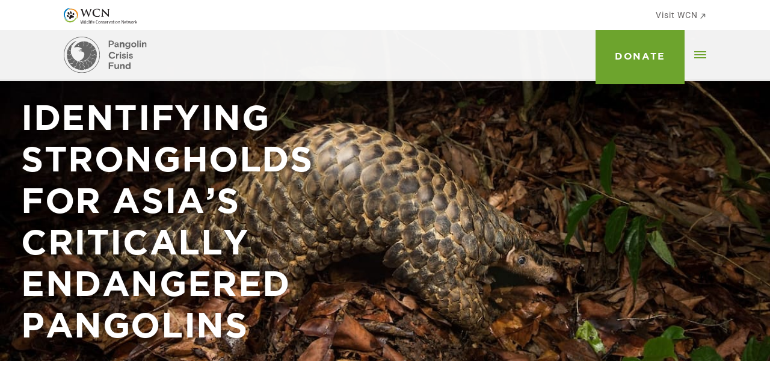

--- FILE ---
content_type: text/html; charset=UTF-8
request_url: https://pangolincrisisfund.org/project/identifying-strongholds-for-asias-critically-endangered-pangolins/
body_size: 48763
content:
<!doctype html>
<html
  lang="en-US">
  <head>
  <meta charset="utf-8">
  <meta http-equiv="x-ua-compatible" content="ie=edge">
  <meta name="viewport" content="width=device-width, initial-scale=1, shrink-to-fit=no">

  <style type="text/css"></style>

  
  
  

  
  <meta name='robots' content='index, follow, max-image-preview:large, max-snippet:-1, max-video-preview:-1' />
	<style></style>
	
	<!-- This site is optimized with the Yoast SEO Premium plugin v21.5 (Yoast SEO v26.7) - https://yoast.com/wordpress/plugins/seo/ -->
	<title>Identifying Strongholds for Asia’s Critically Endangered Pangolins - Pangolin Crisis Fund</title>
<link crossorigin data-rocket-preconnect href="https://fonts.gstatic.com" rel="preconnect">
<link crossorigin data-rocket-preconnect href="https://www.gstatic.cn" rel="preconnect">
<link crossorigin data-rocket-preconnect href="https://www.googletagmanager.com" rel="preconnect">
<link crossorigin data-rocket-preconnect href="https://www.recaptcha.net" rel="preconnect">
<link crossorigin data-rocket-preconnect href="https://js.hsforms.net" rel="preconnect">
<link crossorigin data-rocket-preload as="font" href="https://fonts.gstatic.com/s/roboto/v50/KFO7CnqEu92Fr1ME7kSn66aGLdTylUAMa3yUBA.woff2" rel="preload">
<link crossorigin data-rocket-preload as="font" href="https://pangolincrisisfund.org/wp-content/themes/fund-theme/dist/fonts/gotham/GothamBold_15dafe1e.woff2" rel="preload">
<link crossorigin data-rocket-preload as="font" href="https://pangolincrisisfund.org/wp-content/themes/fund-theme/dist/fonts/gotham/Gotham-Book_143b4034.woff2" rel="preload">
<style id="wpr-usedcss">:root{--primary-color:#6DA42D;--secondary-color:#5a5757;--dark-color:#000;--neutral-color:#c7c7c7}img:is([sizes=auto i],[sizes^="auto," i]){contain-intrinsic-size:3000px 1500px}img.emoji{display:inline!important;border:none!important;box-shadow:none!important;height:1em!important;width:1em!important;margin:0 .07em!important;vertical-align:-.1em!important;background:0 0!important;padding:0!important}:where(.wp-block-button__link){border-radius:9999px;box-shadow:none;padding:calc(.667em + 2px) calc(1.333em + 2px);text-decoration:none}:root :where(.wp-block-button .wp-block-button__link.is-style-outline),:root :where(.wp-block-button.is-style-outline>.wp-block-button__link){border:2px solid;padding:.667em 1.333em}:root :where(.wp-block-button .wp-block-button__link.is-style-outline:not(.has-text-color)),:root :where(.wp-block-button.is-style-outline>.wp-block-button__link:not(.has-text-color)){color:currentColor}:root :where(.wp-block-button .wp-block-button__link.is-style-outline:not(.has-background)),:root :where(.wp-block-button.is-style-outline>.wp-block-button__link:not(.has-background)){background-color:initial;background-image:none}:where(.wp-block-calendar table:not(.has-background) th){background:#ddd}:where(.wp-block-columns){margin-bottom:1.75em}:where(.wp-block-columns.has-background){padding:1.25em 2.375em}:where(.wp-block-post-comments input[type=submit]){border:none}:where(.wp-block-cover-image:not(.has-text-color)),:where(.wp-block-cover:not(.has-text-color)){color:#fff}:where(.wp-block-cover-image.is-light:not(.has-text-color)),:where(.wp-block-cover.is-light:not(.has-text-color)){color:#000}:root :where(.wp-block-cover h1:not(.has-text-color)),:root :where(.wp-block-cover h2:not(.has-text-color)),:root :where(.wp-block-cover h3:not(.has-text-color)),:root :where(.wp-block-cover h4:not(.has-text-color)),:root :where(.wp-block-cover h5:not(.has-text-color)),:root :where(.wp-block-cover h6:not(.has-text-color)),:root :where(.wp-block-cover p:not(.has-text-color)){color:inherit}:where(.wp-block-file){margin-bottom:1.5em}:where(.wp-block-file__button){border-radius:2em;display:inline-block;padding:.5em 1em}:where(.wp-block-file__button):is(a):active,:where(.wp-block-file__button):is(a):focus,:where(.wp-block-file__button):is(a):hover,:where(.wp-block-file__button):is(a):visited{box-shadow:none;color:#fff;opacity:.85;text-decoration:none}:where(.wp-block-group.wp-block-group-is-layout-constrained){position:relative}:root :where(.wp-block-image.is-style-rounded img,.wp-block-image .is-style-rounded img){border-radius:9999px}:where(.wp-block-latest-comments:not([style*=line-height] .wp-block-latest-comments__comment)){line-height:1.1}:where(.wp-block-latest-comments:not([style*=line-height] .wp-block-latest-comments__comment-excerpt p)){line-height:1.8}:root :where(.wp-block-latest-posts.is-grid){padding:0}:root :where(.wp-block-latest-posts.wp-block-latest-posts__list){padding-left:0}ol,ul{box-sizing:border-box}:root :where(.wp-block-list.has-background){padding:1.25em 2.375em}:where(.wp-block-navigation.has-background .wp-block-navigation-item a:not(.wp-element-button)),:where(.wp-block-navigation.has-background .wp-block-navigation-submenu a:not(.wp-element-button)){padding:.5em 1em}:where(.wp-block-navigation .wp-block-navigation__submenu-container .wp-block-navigation-item a:not(.wp-element-button)),:where(.wp-block-navigation .wp-block-navigation__submenu-container .wp-block-navigation-submenu a:not(.wp-element-button)),:where(.wp-block-navigation .wp-block-navigation__submenu-container .wp-block-navigation-submenu button.wp-block-navigation-item__content),:where(.wp-block-navigation .wp-block-navigation__submenu-container .wp-block-pages-list__item button.wp-block-navigation-item__content){padding:.5em 1em}:root :where(p.has-background){padding:1.25em 2.375em}:where(p.has-text-color:not(.has-link-color)) a{color:inherit}:where(.wp-block-post-comments-form) input:not([type=submit]),:where(.wp-block-post-comments-form) textarea{border:1px solid #949494;font-family:inherit;font-size:1em}:where(.wp-block-post-comments-form) input:where(:not([type=submit]):not([type=checkbox])),:where(.wp-block-post-comments-form) textarea{padding:calc(.667em + 2px)}:where(.wp-block-post-excerpt){box-sizing:border-box;margin-bottom:var(--wp--style--block-gap);margin-top:var(--wp--style--block-gap)}:where(.wp-block-preformatted.has-background){padding:1.25em 2.375em}:where(.wp-block-search__button){border:1px solid #ccc;padding:6px 10px}:where(.wp-block-search__input){font-family:inherit;font-size:inherit;font-style:inherit;font-weight:inherit;letter-spacing:inherit;line-height:inherit;text-transform:inherit}:where(.wp-block-search__button-inside .wp-block-search__inside-wrapper){border:1px solid #949494;box-sizing:border-box;padding:4px}:where(.wp-block-search__button-inside .wp-block-search__inside-wrapper) .wp-block-search__input{border:none;border-radius:0;padding:0 4px}:where(.wp-block-search__button-inside .wp-block-search__inside-wrapper) .wp-block-search__input:focus{outline:0}:where(.wp-block-search__button-inside .wp-block-search__inside-wrapper) :where(.wp-block-search__button){padding:4px 8px}:root :where(.wp-block-separator.is-style-dots){height:auto;line-height:1;text-align:center}:root :where(.wp-block-separator.is-style-dots):before{color:currentColor;content:"···";font-family:serif;font-size:1.5em;letter-spacing:2em;padding-left:2em}:root :where(.wp-block-site-logo.is-style-rounded){border-radius:9999px}:where(.wp-block-social-links:not(.is-style-logos-only)) .wp-social-link{background-color:#f0f0f0;color:#444}:where(.wp-block-social-links:not(.is-style-logos-only)) .wp-social-link-amazon{background-color:#f90;color:#fff}:where(.wp-block-social-links:not(.is-style-logos-only)) .wp-social-link-bandcamp{background-color:#1ea0c3;color:#fff}:where(.wp-block-social-links:not(.is-style-logos-only)) .wp-social-link-behance{background-color:#0757fe;color:#fff}:where(.wp-block-social-links:not(.is-style-logos-only)) .wp-social-link-bluesky{background-color:#0a7aff;color:#fff}:where(.wp-block-social-links:not(.is-style-logos-only)) .wp-social-link-codepen{background-color:#1e1f26;color:#fff}:where(.wp-block-social-links:not(.is-style-logos-only)) .wp-social-link-deviantart{background-color:#02e49b;color:#fff}:where(.wp-block-social-links:not(.is-style-logos-only)) .wp-social-link-discord{background-color:#5865f2;color:#fff}:where(.wp-block-social-links:not(.is-style-logos-only)) .wp-social-link-dribbble{background-color:#e94c89;color:#fff}:where(.wp-block-social-links:not(.is-style-logos-only)) .wp-social-link-dropbox{background-color:#4280ff;color:#fff}:where(.wp-block-social-links:not(.is-style-logos-only)) .wp-social-link-etsy{background-color:#f45800;color:#fff}:where(.wp-block-social-links:not(.is-style-logos-only)) .wp-social-link-facebook{background-color:#0866ff;color:#fff}:where(.wp-block-social-links:not(.is-style-logos-only)) .wp-social-link-fivehundredpx{background-color:#000;color:#fff}:where(.wp-block-social-links:not(.is-style-logos-only)) .wp-social-link-flickr{background-color:#0461dd;color:#fff}:where(.wp-block-social-links:not(.is-style-logos-only)) .wp-social-link-foursquare{background-color:#e65678;color:#fff}:where(.wp-block-social-links:not(.is-style-logos-only)) .wp-social-link-github{background-color:#24292d;color:#fff}:where(.wp-block-social-links:not(.is-style-logos-only)) .wp-social-link-goodreads{background-color:#eceadd;color:#382110}:where(.wp-block-social-links:not(.is-style-logos-only)) .wp-social-link-google{background-color:#ea4434;color:#fff}:where(.wp-block-social-links:not(.is-style-logos-only)) .wp-social-link-gravatar{background-color:#1d4fc4;color:#fff}:where(.wp-block-social-links:not(.is-style-logos-only)) .wp-social-link-instagram{background-color:#f00075;color:#fff}:where(.wp-block-social-links:not(.is-style-logos-only)) .wp-social-link-lastfm{background-color:#e21b24;color:#fff}:where(.wp-block-social-links:not(.is-style-logos-only)) .wp-social-link-linkedin{background-color:#0d66c2;color:#fff}:where(.wp-block-social-links:not(.is-style-logos-only)) .wp-social-link-mastodon{background-color:#3288d4;color:#fff}:where(.wp-block-social-links:not(.is-style-logos-only)) .wp-social-link-medium{background-color:#000;color:#fff}:where(.wp-block-social-links:not(.is-style-logos-only)) .wp-social-link-meetup{background-color:#f6405f;color:#fff}:where(.wp-block-social-links:not(.is-style-logos-only)) .wp-social-link-patreon{background-color:#000;color:#fff}:where(.wp-block-social-links:not(.is-style-logos-only)) .wp-social-link-pinterest{background-color:#e60122;color:#fff}:where(.wp-block-social-links:not(.is-style-logos-only)) .wp-social-link-pocket{background-color:#ef4155;color:#fff}:where(.wp-block-social-links:not(.is-style-logos-only)) .wp-social-link-reddit{background-color:#ff4500;color:#fff}:where(.wp-block-social-links:not(.is-style-logos-only)) .wp-social-link-skype{background-color:#0478d7;color:#fff}:where(.wp-block-social-links:not(.is-style-logos-only)) .wp-social-link-snapchat{background-color:#fefc00;color:#fff;stroke:#000}:where(.wp-block-social-links:not(.is-style-logos-only)) .wp-social-link-soundcloud{background-color:#ff5600;color:#fff}:where(.wp-block-social-links:not(.is-style-logos-only)) .wp-social-link-spotify{background-color:#1bd760;color:#fff}:where(.wp-block-social-links:not(.is-style-logos-only)) .wp-social-link-telegram{background-color:#2aabee;color:#fff}:where(.wp-block-social-links:not(.is-style-logos-only)) .wp-social-link-threads{background-color:#000;color:#fff}:where(.wp-block-social-links:not(.is-style-logos-only)) .wp-social-link-tiktok{background-color:#000;color:#fff}:where(.wp-block-social-links:not(.is-style-logos-only)) .wp-social-link-tumblr{background-color:#011835;color:#fff}:where(.wp-block-social-links:not(.is-style-logos-only)) .wp-social-link-twitch{background-color:#6440a4;color:#fff}:where(.wp-block-social-links:not(.is-style-logos-only)) .wp-social-link-twitter{background-color:#1da1f2;color:#fff}:where(.wp-block-social-links:not(.is-style-logos-only)) .wp-social-link-vimeo{background-color:#1eb7ea;color:#fff}:where(.wp-block-social-links:not(.is-style-logos-only)) .wp-social-link-vk{background-color:#4680c2;color:#fff}:where(.wp-block-social-links:not(.is-style-logos-only)) .wp-social-link-wordpress{background-color:#3499cd;color:#fff}:where(.wp-block-social-links:not(.is-style-logos-only)) .wp-social-link-whatsapp{background-color:#25d366;color:#fff}:where(.wp-block-social-links:not(.is-style-logos-only)) .wp-social-link-x{background-color:#000;color:#fff}:where(.wp-block-social-links:not(.is-style-logos-only)) .wp-social-link-yelp{background-color:#d32422;color:#fff}:where(.wp-block-social-links:not(.is-style-logos-only)) .wp-social-link-youtube{background-color:red;color:#fff}:where(.wp-block-social-links.is-style-logos-only) .wp-social-link{background:0 0}:where(.wp-block-social-links.is-style-logos-only) .wp-social-link svg{height:1.25em;width:1.25em}:where(.wp-block-social-links.is-style-logos-only) .wp-social-link-amazon{color:#f90}:where(.wp-block-social-links.is-style-logos-only) .wp-social-link-bandcamp{color:#1ea0c3}:where(.wp-block-social-links.is-style-logos-only) .wp-social-link-behance{color:#0757fe}:where(.wp-block-social-links.is-style-logos-only) .wp-social-link-bluesky{color:#0a7aff}:where(.wp-block-social-links.is-style-logos-only) .wp-social-link-codepen{color:#1e1f26}:where(.wp-block-social-links.is-style-logos-only) .wp-social-link-deviantart{color:#02e49b}:where(.wp-block-social-links.is-style-logos-only) .wp-social-link-discord{color:#5865f2}:where(.wp-block-social-links.is-style-logos-only) .wp-social-link-dribbble{color:#e94c89}:where(.wp-block-social-links.is-style-logos-only) .wp-social-link-dropbox{color:#4280ff}:where(.wp-block-social-links.is-style-logos-only) .wp-social-link-etsy{color:#f45800}:where(.wp-block-social-links.is-style-logos-only) .wp-social-link-facebook{color:#0866ff}:where(.wp-block-social-links.is-style-logos-only) .wp-social-link-fivehundredpx{color:#000}:where(.wp-block-social-links.is-style-logos-only) .wp-social-link-flickr{color:#0461dd}:where(.wp-block-social-links.is-style-logos-only) .wp-social-link-foursquare{color:#e65678}:where(.wp-block-social-links.is-style-logos-only) .wp-social-link-github{color:#24292d}:where(.wp-block-social-links.is-style-logos-only) .wp-social-link-goodreads{color:#382110}:where(.wp-block-social-links.is-style-logos-only) .wp-social-link-google{color:#ea4434}:where(.wp-block-social-links.is-style-logos-only) .wp-social-link-gravatar{color:#1d4fc4}:where(.wp-block-social-links.is-style-logos-only) .wp-social-link-instagram{color:#f00075}:where(.wp-block-social-links.is-style-logos-only) .wp-social-link-lastfm{color:#e21b24}:where(.wp-block-social-links.is-style-logos-only) .wp-social-link-linkedin{color:#0d66c2}:where(.wp-block-social-links.is-style-logos-only) .wp-social-link-mastodon{color:#3288d4}:where(.wp-block-social-links.is-style-logos-only) .wp-social-link-medium{color:#000}:where(.wp-block-social-links.is-style-logos-only) .wp-social-link-meetup{color:#f6405f}:where(.wp-block-social-links.is-style-logos-only) .wp-social-link-patreon{color:#000}:where(.wp-block-social-links.is-style-logos-only) .wp-social-link-pinterest{color:#e60122}:where(.wp-block-social-links.is-style-logos-only) .wp-social-link-pocket{color:#ef4155}:where(.wp-block-social-links.is-style-logos-only) .wp-social-link-reddit{color:#ff4500}:where(.wp-block-social-links.is-style-logos-only) .wp-social-link-skype{color:#0478d7}:where(.wp-block-social-links.is-style-logos-only) .wp-social-link-snapchat{color:#fff;stroke:#000}:where(.wp-block-social-links.is-style-logos-only) .wp-social-link-soundcloud{color:#ff5600}:where(.wp-block-social-links.is-style-logos-only) .wp-social-link-spotify{color:#1bd760}:where(.wp-block-social-links.is-style-logos-only) .wp-social-link-telegram{color:#2aabee}:where(.wp-block-social-links.is-style-logos-only) .wp-social-link-threads{color:#000}:where(.wp-block-social-links.is-style-logos-only) .wp-social-link-tiktok{color:#000}:where(.wp-block-social-links.is-style-logos-only) .wp-social-link-tumblr{color:#011835}:where(.wp-block-social-links.is-style-logos-only) .wp-social-link-twitch{color:#6440a4}:where(.wp-block-social-links.is-style-logos-only) .wp-social-link-twitter{color:#1da1f2}:where(.wp-block-social-links.is-style-logos-only) .wp-social-link-vimeo{color:#1eb7ea}:where(.wp-block-social-links.is-style-logos-only) .wp-social-link-vk{color:#4680c2}:where(.wp-block-social-links.is-style-logos-only) .wp-social-link-whatsapp{color:#25d366}:where(.wp-block-social-links.is-style-logos-only) .wp-social-link-wordpress{color:#3499cd}:where(.wp-block-social-links.is-style-logos-only) .wp-social-link-x{color:#000}:where(.wp-block-social-links.is-style-logos-only) .wp-social-link-yelp{color:#d32422}:where(.wp-block-social-links.is-style-logos-only) .wp-social-link-youtube{color:red}:root :where(.wp-block-social-links .wp-social-link a){padding:.25em}:root :where(.wp-block-social-links.is-style-logos-only .wp-social-link a){padding:0}:root :where(.wp-block-social-links.is-style-pill-shape .wp-social-link a){padding-left:.6666666667em;padding-right:.6666666667em}:root :where(.wp-block-tag-cloud.is-style-outline){display:flex;flex-wrap:wrap;gap:1ch}:root :where(.wp-block-tag-cloud.is-style-outline a){border:1px solid;font-size:unset!important;margin-right:0;padding:1ch 2ch;text-decoration:none!important}:root :where(.wp-block-table-of-contents){box-sizing:border-box}:where(.wp-block-term-description){box-sizing:border-box;margin-bottom:var(--wp--style--block-gap);margin-top:var(--wp--style--block-gap)}:where(pre.wp-block-verse){font-family:inherit}.entry-content{counter-reset:footnotes}:root{--wp--preset--font-size--normal:16px;--wp--preset--font-size--huge:42px}.screen-reader-text{border:0;clip-path:inset(50%);height:1px;margin:-1px;overflow:hidden;padding:0;position:absolute;width:1px;word-wrap:normal!important}.screen-reader-text:focus{background-color:#ddd;clip-path:none;color:#444;display:block;font-size:1em;height:auto;left:5px;line-height:normal;padding:15px 23px 14px;text-decoration:none;top:5px;width:auto;z-index:100000}html :where(.has-border-color){border-style:solid}html :where([style*=border-top-color]){border-top-style:solid}html :where([style*=border-right-color]){border-right-style:solid}html :where([style*=border-bottom-color]){border-bottom-style:solid}html :where([style*=border-left-color]){border-left-style:solid}html :where([style*=border-width]){border-style:solid}html :where([style*=border-top-width]){border-top-style:solid}html :where([style*=border-right-width]){border-right-style:solid}html :where([style*=border-bottom-width]){border-bottom-style:solid}html :where([style*=border-left-width]){border-left-style:solid}html :where(img[class*=wp-image-]){height:auto;max-width:100%}:where(figure){margin:0 0 1em}html :where(.is-position-sticky){--wp-admin--admin-bar--position-offset:var(--wp-admin--admin-bar--height,0px)}@media screen and (max-width:600px){html :where(.is-position-sticky){--wp-admin--admin-bar--position-offset:0px}}:root{--wp--preset--aspect-ratio--square:1;--wp--preset--aspect-ratio--4-3:4/3;--wp--preset--aspect-ratio--3-4:3/4;--wp--preset--aspect-ratio--3-2:3/2;--wp--preset--aspect-ratio--2-3:2/3;--wp--preset--aspect-ratio--16-9:16/9;--wp--preset--aspect-ratio--9-16:9/16;--wp--preset--color--black:#000000;--wp--preset--color--cyan-bluish-gray:#abb8c3;--wp--preset--color--white:#ffffff;--wp--preset--color--pale-pink:#f78da7;--wp--preset--color--vivid-red:#cf2e2e;--wp--preset--color--luminous-vivid-orange:#ff6900;--wp--preset--color--luminous-vivid-amber:#fcb900;--wp--preset--color--light-green-cyan:#7bdcb5;--wp--preset--color--vivid-green-cyan:#00d084;--wp--preset--color--pale-cyan-blue:#8ed1fc;--wp--preset--color--vivid-cyan-blue:#0693e3;--wp--preset--color--vivid-purple:#9b51e0;--wp--preset--gradient--vivid-cyan-blue-to-vivid-purple:linear-gradient(135deg,rgba(6, 147, 227, 1) 0%,rgb(155, 81, 224) 100%);--wp--preset--gradient--light-green-cyan-to-vivid-green-cyan:linear-gradient(135deg,rgb(122, 220, 180) 0%,rgb(0, 208, 130) 100%);--wp--preset--gradient--luminous-vivid-amber-to-luminous-vivid-orange:linear-gradient(135deg,rgba(252, 185, 0, 1) 0%,rgba(255, 105, 0, 1) 100%);--wp--preset--gradient--luminous-vivid-orange-to-vivid-red:linear-gradient(135deg,rgba(255, 105, 0, 1) 0%,rgb(207, 46, 46) 100%);--wp--preset--gradient--very-light-gray-to-cyan-bluish-gray:linear-gradient(135deg,rgb(238, 238, 238) 0%,rgb(169, 184, 195) 100%);--wp--preset--gradient--cool-to-warm-spectrum:linear-gradient(135deg,rgb(74, 234, 220) 0%,rgb(151, 120, 209) 20%,rgb(207, 42, 186) 40%,rgb(238, 44, 130) 60%,rgb(251, 105, 98) 80%,rgb(254, 248, 76) 100%);--wp--preset--gradient--blush-light-purple:linear-gradient(135deg,rgb(255, 206, 236) 0%,rgb(152, 150, 240) 100%);--wp--preset--gradient--blush-bordeaux:linear-gradient(135deg,rgb(254, 205, 165) 0%,rgb(254, 45, 45) 50%,rgb(107, 0, 62) 100%);--wp--preset--gradient--luminous-dusk:linear-gradient(135deg,rgb(255, 203, 112) 0%,rgb(199, 81, 192) 50%,rgb(65, 88, 208) 100%);--wp--preset--gradient--pale-ocean:linear-gradient(135deg,rgb(255, 245, 203) 0%,rgb(182, 227, 212) 50%,rgb(51, 167, 181) 100%);--wp--preset--gradient--electric-grass:linear-gradient(135deg,rgb(202, 248, 128) 0%,rgb(113, 206, 126) 100%);--wp--preset--gradient--midnight:linear-gradient(135deg,rgb(2, 3, 129) 0%,rgb(40, 116, 252) 100%);--wp--preset--font-size--small:13px;--wp--preset--font-size--medium:20px;--wp--preset--font-size--large:36px;--wp--preset--font-size--x-large:42px;--wp--preset--spacing--20:0.44rem;--wp--preset--spacing--30:0.67rem;--wp--preset--spacing--40:1rem;--wp--preset--spacing--50:1.5rem;--wp--preset--spacing--60:2.25rem;--wp--preset--spacing--70:3.38rem;--wp--preset--spacing--80:5.06rem;--wp--preset--shadow--natural:6px 6px 9px rgba(0, 0, 0, .2);--wp--preset--shadow--deep:12px 12px 50px rgba(0, 0, 0, .4);--wp--preset--shadow--sharp:6px 6px 0px rgba(0, 0, 0, .2);--wp--preset--shadow--outlined:6px 6px 0px -3px rgba(255, 255, 255, 1),6px 6px rgba(0, 0, 0, 1);--wp--preset--shadow--crisp:6px 6px 0px rgba(0, 0, 0, 1)}:where(body){margin:0}:where(.is-layout-flex){gap:.5em}:where(.is-layout-grid){gap:.5em}body{padding-top:0;padding-right:0;padding-bottom:0;padding-left:0}a:where(:not(.wp-element-button)){text-decoration:underline}:root :where(.wp-element-button,.wp-block-button__link){background-color:#32373c;border-width:0;color:#fff;font-family:inherit;font-size:inherit;line-height:inherit;padding:calc(.667em + 2px) calc(1.333em + 2px);text-decoration:none}:where(.wp-block-post-template.is-layout-flex){gap:1.25em}:where(.wp-block-post-template.is-layout-grid){gap:1.25em}:where(.wp-block-columns.is-layout-flex){gap:2em}:where(.wp-block-columns.is-layout-grid){gap:2em}:root :where(.wp-block-pullquote){font-size:1.5em;line-height:1.6}.nivo-lightbox-overlay{position:fixed;top:0;left:0;z-index:99998;width:100%;height:100%;overflow:hidden;visibility:hidden;opacity:0;-webkit-box-sizing:border-box;-moz-box-sizing:border-box;box-sizing:border-box}.nivo-lightbox-overlay.nivo-lightbox-open{visibility:visible;opacity:1}.nivo-lightbox-wrap{position:absolute;top:10%;bottom:10%;left:10%;right:10%}.nivo-lightbox-content{width:100%;height:100%}.nivo-lightbox-title-wrap{position:absolute;bottom:0;left:0;width:100%;z-index:99999;text-align:center}.nivo-lightbox-nav{display:none}.nivo-lightbox-prev{position:absolute;top:50%;left:0}.nivo-lightbox-next{position:absolute;top:50%;right:0}.nivo-lightbox-image{text-align:center}.nivo-lightbox-image img{max-width:100%;max-height:100%;width:auto;height:auto;vertical-align:middle}.nivo-lightbox-content iframe{width:100%;height:100%}@font-face{font-display:swap;font-family:Roboto;font-style:normal;font-weight:400;font-stretch:100%;src:url(https://fonts.gstatic.com/s/roboto/v50/KFO7CnqEu92Fr1ME7kSn66aGLdTylUAMa3yUBA.woff2) format('woff2');unicode-range:U+0000-00FF,U+0131,U+0152-0153,U+02BB-02BC,U+02C6,U+02DA,U+02DC,U+0304,U+0308,U+0329,U+2000-206F,U+20AC,U+2122,U+2191,U+2193,U+2212,U+2215,U+FEFF,U+FFFD}@font-face{font-display:swap;font-family:Roboto;font-style:normal;font-weight:700;font-stretch:100%;src:url(https://fonts.gstatic.com/s/roboto/v50/KFO7CnqEu92Fr1ME7kSn66aGLdTylUAMa3yUBA.woff2) format('woff2');unicode-range:U+0000-00FF,U+0131,U+0152-0153,U+02BB-02BC,U+02C6,U+02DA,U+02DC,U+0304,U+0308,U+0329,U+2000-206F,U+20AC,U+2122,U+2191,U+2193,U+2212,U+2215,U+FEFF,U+FFFD}@font-face{font-display:swap;font-family:Gotham;src:url(https://pangolincrisisfund.org/wp-content/themes/fund-theme/dist/fonts/gotham/GothamBold_0ef4e118.eot);src:url(https://pangolincrisisfund.org/wp-content/themes/fund-theme/dist/fonts/gotham/GothamBold_0ef4e118.eot?#iefix) format("embedded-opentype"),url(https://pangolincrisisfund.org/wp-content/themes/fund-theme/dist/fonts/gotham/GothamBold_15dafe1e.woff2) format("woff2"),url(https://pangolincrisisfund.org/wp-content/themes/fund-theme/dist/fonts/gotham/GothamBold_2df7d7b1.woff) format("woff"),url(https://pangolincrisisfund.org/wp-content/themes/fund-theme/dist/fonts/gotham/GothamBold_cdecb667.ttf) format("truetype"),url(https://pangolincrisisfund.org/wp-content/themes/fund-theme/dist/fonts/gotham/GothamBold_71190f73.svg#GothamBold) format("svg");font-weight:700;font-style:normal}@font-face{font-display:swap;font-family:Gotham;src:url(https://pangolincrisisfund.org/wp-content/themes/fund-theme/dist/fonts/gotham/Gotham-Book_89ce456b.eot);src:url(https://pangolincrisisfund.org/wp-content/themes/fund-theme/dist/fonts/gotham/Gotham-Book_89ce456b.eot?#iefix) format("embedded-opentype"),url(https://pangolincrisisfund.org/wp-content/themes/fund-theme/dist/fonts/gotham/Gotham-Book_143b4034.woff2) format("woff2"),url(https://pangolincrisisfund.org/wp-content/themes/fund-theme/dist/fonts/gotham/Gotham-Book_382be539.woff) format("woff"),url(https://pangolincrisisfund.org/wp-content/themes/fund-theme/dist/fonts/gotham/Gotham-Book_ffab4dbd.ttf) format("truetype"),url(https://pangolincrisisfund.org/wp-content/themes/fund-theme/dist/fonts/gotham/Gotham-Book_9583bbf2.svg#Gotham-Book) format("svg");font-weight:400;font-style:normal}:root{--blue:#325481;--indigo:#6610f2;--purple:#6f42c1;--pink:#d10373;--red:#ae312a;--orange:#e68425;--yellow:#e1a524;--green:#6da42d;--teal:#20c997;--cyan:#17a2b8;--white:#fff;--gray:#6c757d;--gray-dark:#343a40;--primary:#e68425;--secondary:#0070b1;--success:#6da42d;--info:#17a2b8;--warning:#e1a524;--danger:#ae312a;--light:#f8f9fa;--dark:#343a40;--breakpoint-xxs:0;--breakpoint-xs:200px;--breakpoint-sm:600px;--breakpoint-md:900px;--breakpoint-lg:1200px;--breakpoint-xl:1400px;--breakpoint-xxl:1600px;--font-family-sans-serif:-apple-system,BlinkMacSystemFont,"Segoe UI",Roboto,"Helvetica Neue",Arial,"Noto Sans","Liberation Sans",sans-serif,"Apple Color Emoji","Segoe UI Emoji","Segoe UI Symbol","Noto Color Emoji";--font-family-monospace:SFMono-Regular,Menlo,Monaco,Consolas,"Liberation Mono","Courier New",monospace}*,:after,:before{-webkit-box-sizing:border-box;box-sizing:border-box}html{font-family:sans-serif;line-height:1.15;-webkit-text-size-adjust:100%;-webkit-tap-highlight-color:transparent}article,aside,figcaption,figure,footer,header,hgroup,main,nav,section{display:block}body{margin:0;font-family:-apple-system,BlinkMacSystemFont,'Segoe UI',Roboto,'Helvetica Neue',Arial,'Noto Sans','Liberation Sans',sans-serif;font-size:1rem;font-weight:400;line-height:1.5;color:#212529;text-align:left;background-color:#fff}[tabindex="-1"]:focus:not(:focus-visible){outline:0!important}hr{-webkit-box-sizing:content-box;box-sizing:content-box;height:0;overflow:visible}h1,h2,h3,h4,h5,h6{margin-top:0;margin-bottom:.5rem}p{margin-top:0;margin-bottom:1rem}abbr[data-original-title],abbr[title]{text-decoration:underline;-webkit-text-decoration:underline dotted;text-decoration:underline dotted;cursor:help;border-bottom:0;text-decoration-skip-ink:none}address{font-style:normal;line-height:inherit}address,dl,ol,ul{margin-bottom:1rem}dl,ol,ul{margin-top:0}ol ol,ol ul,ul ol,ul ul{margin-bottom:0}dt{font-weight:700}dd{margin-bottom:.5rem;margin-left:0}blockquote{margin:0 0 1rem}strong{font-weight:bolder}small{font-size:80%}sub,sup{position:relative;font-size:75%;line-height:0;vertical-align:baseline}sub{bottom:-.25em}sup{top:-.5em}a{color:#e68425;text-decoration:none;background-color:transparent}a:hover{color:#ab5e14;text-decoration:underline}a:not([href]):not([class]),a:not([href]):not([class]):hover{color:inherit;text-decoration:none}code,kbd,pre,samp{font-family:SFMono-Regular,Menlo,Monaco,Consolas,'Liberation Mono','Courier New',monospace;font-size:1em}pre{margin-top:0;margin-bottom:1rem;overflow:auto;-ms-overflow-style:scrollbar}figure{margin:0 0 1rem}img{border-style:none}img,svg{vertical-align:middle}svg{overflow:hidden}table{border-collapse:collapse}caption{padding-top:.75rem;padding-bottom:.75rem;color:#6c757d;text-align:left;caption-side:bottom}th{text-align:inherit;text-align:-webkit-match-parent}label{display:inline-block;margin-bottom:.5rem}button{border-radius:0}button:focus:not(:focus-visible){outline:0}button,input,optgroup,select,textarea{margin:0;font-family:inherit;font-size:inherit;line-height:inherit}button,input{overflow:visible}button,select{text-transform:none}[role=button]{cursor:pointer}select{word-wrap:normal}[type=button],[type=reset],[type=submit],button{-webkit-appearance:button}[type=button]:not(:disabled),[type=reset]:not(:disabled),[type=submit]:not(:disabled),button:not(:disabled){cursor:pointer}[type=button]::-moz-focus-inner,[type=reset]::-moz-focus-inner,[type=submit]::-moz-focus-inner,button::-moz-focus-inner{padding:0;border-style:none}input[type=checkbox],input[type=radio]{-webkit-box-sizing:border-box;box-sizing:border-box;padding:0}textarea{overflow:auto;resize:vertical}fieldset{min-width:0;padding:0;margin:0;border:0}legend{display:block;width:100%;max-width:100%;padding:0;margin-bottom:.5rem;font-size:1.5rem;line-height:inherit;color:inherit;white-space:normal}progress{vertical-align:baseline}[type=number]::-webkit-inner-spin-button,[type=number]::-webkit-outer-spin-button{height:auto}[type=search]{outline-offset:-2px;-webkit-appearance:none}[type=search]::-webkit-search-decoration{-webkit-appearance:none}::-webkit-file-upload-button{font:inherit;-webkit-appearance:button}output{display:inline-block}summary{display:list-item;cursor:pointer}template{display:none}[hidden]{display:none!important}.h1,.h2,.h3,.h4,.h5,.h6,h1,h2,h3,h4,h5,h6{margin-bottom:.5rem;font-weight:500;line-height:1.2}.h1,h1{font-size:2.5rem}.h2,h2{font-size:2rem}.h3,h3{font-size:1.75rem}.h4,h4{font-size:1.5rem}.h5,h5{font-size:1.25rem}.h6,h6{font-size:1rem}hr{margin-top:1rem;margin-bottom:1rem;border:0;border-top:1px solid rgba(0,0,0,.1)}.small,small{font-size:.875em;font-weight:400}.mark,mark{padding:.2em;background-color:#fcf8e3}.blockquote{margin-bottom:1rem;font-size:1.25rem}.figure{display:inline-block}code{font-size:87.5%;color:#d10373;word-wrap:break-word}a>code{color:inherit}kbd{padding:.2rem .4rem;font-size:87.5%;color:#fff;background-color:#212529;border-radius:.2rem}kbd kbd{padding:0;font-size:100%;font-weight:700}pre{display:block;font-size:87.5%;color:#212529}pre code{font-size:inherit;color:inherit;word-break:normal}.container,.container-fluid{width:100%;padding-right:15px;padding-left:15px;margin-right:auto;margin-left:auto}@media (min-width:200px){.container{max-width:170px}}@media (min-width:600px){.container{max-width:570px}}@media (min-width:900px){.container{max-width:870px}}@media (min-width:1200px){.container{max-width:1170px}}@media (min-width:1400px){.container{max-width:1370px}}@media (min-width:1600px){.container{max-width:1570px}}.row{display:-webkit-box;display:-ms-flexbox;display:flex;-ms-flex-wrap:wrap;flex-wrap:wrap;margin-right:-15px;margin-left:-15px}.no-gutters{margin-right:0;margin-left:0}.no-gutters>.col,.no-gutters>[class*=col-]{padding-right:0;padding-left:0}.col,.col-10,.col-14,.col-7,.col-lg-5,.col-lg-7,.col-lg-8,.col-md-10,.col-md-11,.col-md-13,.col-md-14,.col-md-7,.col-md-8,.col-xs-14,.col-xs-8{position:relative;width:100%;padding-right:15px;padding-left:15px}.col{-ms-flex-preferred-size:0;flex-basis:0;-webkit-box-flex:1;-ms-flex-positive:1;flex-grow:1;max-width:100%}.col-7{-webkit-box-flex:0}.col-7{-ms-flex:0 0 50%;flex:0 0 50%;max-width:50%}.col-10{-ms-flex:0 0 71.42857143%;flex:0 0 71.42857143%;max-width:71.42857143%}.col-10{-webkit-box-flex:0}.col-14{-webkit-box-flex:0;-ms-flex:0 0 100%;flex:0 0 100%;max-width:100%}@media (min-width:200px){.col-xs-8{-webkit-box-flex:0;-ms-flex:0 0 57.14285714%;flex:0 0 57.14285714%;max-width:57.14285714%}.col-xs-14{-webkit-box-flex:0;-ms-flex:0 0 100%;flex:0 0 100%;max-width:100%}}@media (min-width:900px){.col-md-7{-webkit-box-flex:0;-ms-flex:0 0 50%;flex:0 0 50%;max-width:50%}.col-md-8{-webkit-box-flex:0;-ms-flex:0 0 57.14285714%;flex:0 0 57.14285714%;max-width:57.14285714%}.col-md-10{-webkit-box-flex:0;-ms-flex:0 0 71.42857143%;flex:0 0 71.42857143%;max-width:71.42857143%}.col-md-11{-webkit-box-flex:0;-ms-flex:0 0 78.57142857%;flex:0 0 78.57142857%;max-width:78.57142857%}.col-md-13{-webkit-box-flex:0;-ms-flex:0 0 92.85714286%;flex:0 0 92.85714286%;max-width:92.85714286%}.col-md-14{-webkit-box-flex:0;-ms-flex:0 0 100%;flex:0 0 100%;max-width:100%}}@media (min-width:1200px){.col-lg-5{-webkit-box-flex:0;-ms-flex:0 0 35.71428571%;flex:0 0 35.71428571%;max-width:35.71428571%}.col-lg-7{-webkit-box-flex:0;-ms-flex:0 0 50%;flex:0 0 50%;max-width:50%}.col-lg-8{-webkit-box-flex:0;-ms-flex:0 0 57.14285714%;flex:0 0 57.14285714%;max-width:57.14285714%}}.table{width:100%;margin-bottom:1rem;color:#212529}.table td,.table th{padding:.75rem;vertical-align:top;border-top:1px solid #dee2e6}.table thead th{vertical-align:bottom;border-bottom:2px solid #dee2e6}.table tbody+tbody{border-top:2px solid #dee2e6}.btn{display:inline-block;font-weight:400;color:#212529;text-align:center;vertical-align:middle;-webkit-user-select:none;-moz-user-select:none;-ms-user-select:none;user-select:none;background-color:transparent;border:1px solid transparent;padding:.375rem .75rem;font-size:1rem;line-height:1.5;border-radius:.25rem;-webkit-transition:color .15s ease-in-out,background-color .15s ease-in-out,border-color .15s ease-in-out,-webkit-box-shadow .15s ease-in-out;transition:color .15s ease-in-out,background-color .15s ease-in-out,border-color .15s ease-in-out,-webkit-box-shadow .15s ease-in-out;-o-transition:color .15s ease-in-out,background-color .15s ease-in-out,border-color .15s ease-in-out,box-shadow .15s ease-in-out;transition:color .15s ease-in-out,background-color .15s ease-in-out,border-color .15s ease-in-out,box-shadow .15s ease-in-out;transition:color .15s ease-in-out,background-color .15s ease-in-out,border-color .15s ease-in-out,box-shadow .15s ease-in-out,-webkit-box-shadow .15s ease-in-out}@media (prefers-reduced-motion:reduce){.btn{-webkit-transition:none;-o-transition:none;transition:none}}.btn:hover{color:#212529;text-decoration:none}.btn.focus,.btn:focus{outline:0;-webkit-box-shadow:0 0 0 .2rem rgba(230,132,37,.25);box-shadow:0 0 0 .2rem rgba(230,132,37,.25)}.btn.disabled,.btn:disabled{opacity:.65}.btn:not(:disabled):not(.disabled){cursor:pointer}a.btn.disabled,fieldset:disabled a.btn{pointer-events:none}.fade{-webkit-transition:opacity .15s linear;-o-transition:opacity .15s linear;transition:opacity .15s linear}@media (prefers-reduced-motion:reduce){.fade{-webkit-transition:none;-o-transition:none;transition:none}}.fade:not(.show){opacity:0}.collapse:not(.show){display:none}.collapsing{position:relative;height:0;overflow:hidden;-webkit-transition:height .35s;-o-transition:height .35s;transition:height .35s ease}@media (prefers-reduced-motion:reduce){.collapsing{-webkit-transition:none;-o-transition:none;transition:none}}.collapsing.width{width:0;height:auto;-webkit-transition:width .35s;-o-transition:width .35s;transition:width .35s ease}@media (prefers-reduced-motion:reduce){.collapsing.width{-webkit-transition:none;-o-transition:none;transition:none}}.dropdown,.dropleft,.dropright,.dropup{position:relative}.dropdown-toggle{white-space:nowrap}.dropdown-toggle:after{display:inline-block;margin-left:.255em;vertical-align:.255em;content:"";border-top:.3em solid;border-right:.3em solid transparent;border-bottom:0;border-left:.3em solid transparent}.dropdown-toggle:empty:after{margin-left:0}.dropdown-menu{position:absolute;top:100%;left:0;z-index:1000;display:none;float:left;min-width:10rem;padding:.5rem 0;margin:.125rem 0 0;font-size:1rem;color:#212529;text-align:left;list-style:none;background-color:#fff;background-clip:padding-box;border:1px solid rgba(0,0,0,.15);border-radius:.25rem}.dropdown-menu-right{right:0;left:auto}.dropup .dropdown-menu{top:auto;bottom:100%;margin-top:0;margin-bottom:.125rem}.dropup .dropdown-toggle:after{display:inline-block;margin-left:.255em;vertical-align:.255em;content:"";border-top:0;border-right:.3em solid transparent;border-bottom:.3em solid;border-left:.3em solid transparent}.dropup .dropdown-toggle:empty:after{margin-left:0}.dropright .dropdown-menu{top:0;right:auto;left:100%;margin-top:0;margin-left:.125rem}.dropright .dropdown-toggle:after{display:inline-block;margin-left:.255em;vertical-align:.255em;content:"";border-top:.3em solid transparent;border-right:0;border-bottom:.3em solid transparent;border-left:.3em solid}.dropright .dropdown-toggle:empty:after{margin-left:0}.dropright .dropdown-toggle:after{vertical-align:0}.dropleft .dropdown-menu{top:0;right:100%;left:auto;margin-top:0;margin-right:.125rem}.dropleft .dropdown-toggle:after{display:inline-block;margin-left:.255em;vertical-align:.255em;content:"";display:none}.dropleft .dropdown-toggle:before{display:inline-block;margin-right:.255em;vertical-align:.255em;content:"";border-top:.3em solid transparent;border-right:.3em solid;border-bottom:.3em solid transparent}.dropleft .dropdown-toggle:empty:after{margin-left:0}.dropleft .dropdown-toggle:before{vertical-align:0}.dropdown-menu[x-placement^=bottom],.dropdown-menu[x-placement^=left],.dropdown-menu[x-placement^=right],.dropdown-menu[x-placement^=top]{right:auto;bottom:auto}.dropdown-item{display:block;width:100%;padding:.25rem 1.5rem;clear:both;font-weight:400;color:#212529;text-align:inherit;white-space:nowrap;background-color:transparent;border:0}.dropdown-item:focus,.dropdown-item:hover{color:#16181b;text-decoration:none;background-color:#e9ecef}.dropdown-item.active,.dropdown-item:active{color:#fff;text-decoration:none;background-color:#e68425}.dropdown-item.disabled,.dropdown-item:disabled{color:#adb5bd;pointer-events:none;background-color:transparent}.dropdown-menu.show{display:block}.nav{display:-webkit-box;display:-ms-flexbox;display:flex;-ms-flex-wrap:wrap;flex-wrap:wrap;padding-left:0;margin-bottom:0;list-style:none}.nav-link{display:block;padding:.5rem 1rem}.nav-link:focus,.nav-link:hover{text-decoration:none}.nav-link.disabled{color:#6c757d;pointer-events:none;cursor:default}.navbar{position:relative;padding:.5rem 1rem}.navbar,.navbar .container,.navbar .container-fluid{display:-webkit-box;display:-ms-flexbox;display:flex;-ms-flex-wrap:wrap;flex-wrap:wrap;-webkit-box-align:center;-ms-flex-align:center;align-items:center;-webkit-box-pack:justify;-ms-flex-pack:justify;justify-content:space-between}.navbar-nav{display:-webkit-box;display:-ms-flexbox;display:flex;-webkit-box-orient:vertical;-webkit-box-direction:normal;-ms-flex-direction:column;flex-direction:column;padding-left:0;margin-bottom:0;list-style:none}.navbar-nav .nav-link{padding-right:0;padding-left:0}.navbar-nav .dropdown-menu{position:static;float:none}.breadcrumb{display:-webkit-box;display:-ms-flexbox;display:flex;-ms-flex-wrap:wrap;flex-wrap:wrap;padding:.75rem 1rem;margin-bottom:1rem;list-style:none;background-color:#e9ecef;border-radius:.25rem}.pagination{display:-webkit-box;display:-ms-flexbox;display:flex;padding-left:0;list-style:none;border-radius:.25rem}.alert{position:relative;padding:.75rem 1.25rem;margin-bottom:1rem;border:1px solid transparent;border-radius:.25rem}.progress{height:1rem;line-height:0;font-size:.75rem;background-color:#e9ecef;border-radius:.25rem}.progress,.progress-bar{display:-webkit-box;display:-ms-flexbox;display:flex;overflow:hidden}.progress-bar{-webkit-box-orient:vertical;-webkit-box-direction:normal;-ms-flex-direction:column;flex-direction:column;-webkit-box-pack:center;-ms-flex-pack:center;justify-content:center;color:#fff;text-align:center;white-space:nowrap;background-color:#e68425;-webkit-transition:width .6s;-o-transition:width .6s;transition:width .6s ease}@media (prefers-reduced-motion:reduce){.progress-bar{-webkit-transition:none;-o-transition:none;transition:none}}.media{display:-webkit-box;display:-ms-flexbox;display:flex;-webkit-box-align:start;-ms-flex-align:start;align-items:flex-start}.list-group{display:-webkit-box;display:-ms-flexbox;display:flex;-webkit-box-orient:vertical;-webkit-box-direction:normal;-ms-flex-direction:column;flex-direction:column;padding-left:0;margin-bottom:0;border-radius:.25rem}.list-group-item{position:relative;display:block;padding:.75rem 1.25rem;background-color:#fff;border:1px solid rgba(0,0,0,.125)}.list-group-item:first-child{border-top-left-radius:inherit;border-top-right-radius:inherit}.list-group-item:last-child{border-bottom-right-radius:inherit;border-bottom-left-radius:inherit}.list-group-item.disabled,.list-group-item:disabled{color:#6c757d;pointer-events:none;background-color:#fff}.list-group-item.active{z-index:2;color:#fff;background-color:#e68425;border-color:#e68425}.list-group-item+.list-group-item{border-top-width:0}.list-group-item+.list-group-item.active{margin-top:-1px;border-top-width:1px}.close{float:right;font-size:1.5rem;font-weight:700;line-height:1;color:#000;text-shadow:0 1px 0 #fff;opacity:.5}.close:hover{color:#000;text-decoration:none}.close:not(:disabled):not(.disabled):focus,.close:not(:disabled):not(.disabled):hover{opacity:.75}button.close{padding:0;background-color:transparent;border:0}a.close.disabled{pointer-events:none}.toast{-ms-flex-preferred-size:350px;flex-basis:350px;max-width:350px;font-size:.875rem;background-color:hsla(0,0%,100%,.85);background-clip:padding-box;border:1px solid rgba(0,0,0,.1);-webkit-box-shadow:0 .25rem .75rem rgba(0,0,0,.1);box-shadow:0 .25rem .75rem rgba(0,0,0,.1);opacity:0;border-radius:.25rem}.toast:not(:last-child){margin-bottom:.75rem}.toast.showing{opacity:1}.toast.show{display:block;opacity:1}.toast.hide{display:none}.modal-open{overflow:hidden}.modal-open .modal{overflow-x:hidden;overflow-y:auto}.modal{position:fixed;top:0;left:0;z-index:1050;display:none;width:100%;height:100%;overflow:hidden;outline:0}.modal-dialog{position:relative;width:auto;margin:.5rem;pointer-events:none}.modal.fade .modal-dialog{-webkit-transition:-webkit-transform .3s ease-out;transition:-webkit-transform .3s ease-out;-o-transition:-o-transform .3s ease-out;transition:transform .3s ease-out;transition:transform .3s ease-out,-webkit-transform .3s ease-out,-o-transform .3s ease-out;-webkit-transform:translateY(-50px);-o-transform:translateY(-50px);transform:translateY(-50px)}@media (prefers-reduced-motion:reduce){.modal.fade .modal-dialog{-webkit-transition:none;-o-transition:none;transition:none}}.modal.show .modal-dialog{-webkit-transform:none;-o-transform:none;transform:none}.modal.modal-static .modal-dialog{-webkit-transform:scale(1.02);-o-transform:scale(1.02);transform:scale(1.02)}.modal-dialog-scrollable{display:-webkit-box;display:-ms-flexbox;display:flex;max-height:calc(100% - 1rem)}.modal-dialog-scrollable .modal-body{overflow-y:auto}.modal-backdrop{position:fixed;top:0;left:0;z-index:1040;width:100vw;height:100vh;background-color:#000}.modal-backdrop.fade{opacity:0}.modal-backdrop.show{opacity:.5}.modal-body{position:relative;-webkit-box-flex:1;-ms-flex:1 1 auto;flex:1 1 auto;padding:1rem}.modal-scrollbar-measure{position:absolute;top:-9999px;width:50px;height:50px;overflow:scroll}@media (min-width:600px){.modal-dialog{max-width:500px;margin:1.75rem auto}.modal-dialog-scrollable{max-height:calc(100% - 3.5rem)}}.tooltip{position:absolute;z-index:1070;display:block;margin:0;font-family:-apple-system,BlinkMacSystemFont,'Segoe UI',Roboto,'Helvetica Neue',Arial,'Noto Sans','Liberation Sans',sans-serif;font-style:normal;font-weight:400;line-height:1.5;text-align:left;text-align:start;text-decoration:none;text-shadow:none;text-transform:none;letter-spacing:normal;word-break:normal;white-space:normal;word-spacing:normal;line-break:auto;font-size:.875rem;word-wrap:break-word;opacity:0}.tooltip.show{opacity:.9}.tooltip .arrow{position:absolute;display:block;width:.8rem;height:.4rem}.tooltip .arrow:before{position:absolute;content:"";border-color:transparent;border-style:solid}.tooltip-inner{max-width:200px;padding:.25rem .5rem;color:#fff;text-align:center;background-color:#000;border-radius:.25rem}.popover{top:0;left:0;z-index:1060;max-width:276px;font-family:-apple-system,BlinkMacSystemFont,'Segoe UI',Roboto,'Helvetica Neue',Arial,'Noto Sans','Liberation Sans',sans-serif;font-style:normal;font-weight:400;line-height:1.5;text-align:left;text-align:start;text-decoration:none;text-shadow:none;text-transform:none;letter-spacing:normal;word-break:normal;white-space:normal;word-spacing:normal;line-break:auto;font-size:.875rem;word-wrap:break-word;background-color:#fff;background-clip:padding-box;border:1px solid rgba(0,0,0,.2);border-radius:.3rem}.popover,.popover .arrow{position:absolute;display:block}.popover .arrow{width:1rem;height:.5rem;margin:0 .3rem}.popover .arrow:after,.popover .arrow:before{position:absolute;display:block;content:"";border-color:transparent;border-style:solid}.popover-header{padding:.5rem .75rem;margin-bottom:0;font-size:1rem;background-color:#f7f7f7;border-bottom:1px solid #ebebeb;border-top-left-radius:calc(.3rem - 1px);border-top-right-radius:calc(.3rem - 1px)}.popover-header:empty{display:none}.popover-body{padding:.5rem .75rem;color:#212529}.carousel{position:relative}.carousel.pointer-event{-ms-touch-action:pan-y;touch-action:pan-y}.carousel-item{position:relative;display:none;float:left;width:100%;margin-right:-100%;-webkit-backface-visibility:hidden;backface-visibility:hidden;-webkit-transition:-webkit-transform .6s ease-in-out;transition:-webkit-transform .6s ease-in-out;-o-transition:-o-transform .6s ease-in-out;transition:transform .6s ease-in-out;transition:transform .6s ease-in-out,-webkit-transform .6s ease-in-out,-o-transform .6s ease-in-out}@media (prefers-reduced-motion:reduce){.carousel-item{-webkit-transition:none;-o-transition:none;transition:none}}.carousel-item-next,.carousel-item-prev,.carousel-item.active{display:block}.active.carousel-item-right,.carousel-item-next:not(.carousel-item-left){-webkit-transform:translateX(100%);-o-transform:translateX(100%);transform:translateX(100%)}.active.carousel-item-left,.carousel-item-prev:not(.carousel-item-right){-webkit-transform:translateX(-100%);-o-transform:translateX(-100%);transform:translateX(-100%)}.carousel-indicators{position:absolute;right:0;bottom:0;left:0;z-index:15;display:-webkit-box;display:-ms-flexbox;display:flex;-webkit-box-pack:center;-ms-flex-pack:center;justify-content:center;padding-left:0;margin-right:15%;margin-left:15%;list-style:none}.carousel-indicators li{-webkit-box-sizing:content-box;box-sizing:content-box;-webkit-box-flex:0;-ms-flex:0 1 auto;flex:0 1 auto;width:30px;height:3px;margin-right:3px;margin-left:3px;text-indent:-999px;cursor:pointer;background-color:#fff;background-clip:padding-box;border-top:10px solid transparent;border-bottom:10px solid transparent;opacity:.5;-webkit-transition:opacity .6s;-o-transition:opacity .6s;transition:opacity .6s ease}@media (prefers-reduced-motion:reduce){.carousel-indicators li{-webkit-transition:none;-o-transition:none;transition:none}}.carousel-indicators .active{opacity:1}.border{border:1px solid #dee2e6!important}.border-bottom{border-bottom:1px solid #dee2e6!important}.d-block{display:block!important}.d-flex{display:-webkit-box!important;display:-ms-flexbox!important;display:flex!important}@media (min-width:200px){.d-xs-none{display:none!important}.d-xs-block{display:block!important}}@media (min-width:600px){.d-sm-none{display:none!important}.d-sm-block{display:block!important}.d-sm-flex{display:-webkit-box!important;display:-ms-flexbox!important;display:flex!important}}@media (min-width:900px){.d-md-flex{display:-webkit-box!important;display:-ms-flexbox!important;display:flex!important}}@media (min-width:1400px){.d-xl-none{display:none!important}.d-xl-flex{display:-webkit-box!important;display:-ms-flexbox!important;display:flex!important}}.flex-column{-webkit-box-direction:normal!important}.flex-column{-webkit-box-orient:vertical!important;-ms-flex-direction:column!important;flex-direction:column!important}.flex-nowrap{-ms-flex-wrap:nowrap!important;flex-wrap:nowrap!important}.justify-content-end{-webkit-box-pack:end!important;-ms-flex-pack:end!important;justify-content:flex-end!important}.justify-content-center{-webkit-box-pack:center!important;-ms-flex-pack:center!important;justify-content:center!important}.justify-content-between{-webkit-box-pack:justify!important;-ms-flex-pack:justify!important;justify-content:space-between!important}.align-items-center{-webkit-box-align:center!important;-ms-flex-align:center!important;align-items:center!important}.position-static{position:static!important}@supports (position:sticky){.sticky-top{position:sticky;top:0;z-index:1020}}.screen-reader-text{white-space:nowrap}.screen-reader-text:active,.screen-reader-text:focus{white-space:normal}.mb-3{margin-bottom:1rem!important}.px-0{padding-right:0!important}.px-0{padding-left:0!important}.pt-4{padding-top:1.5rem!important}.text-center{text-align:center!important}@media (min-width:900px){.mb-md-0{margin-bottom:0!important}.text-md-right{text-align:right!important}}.text-white{color:#fff!important}.visible{visibility:visible!important}.invisible{visibility:hidden!important}@media print{*,:after,:before{text-shadow:none!important;-webkit-box-shadow:none!important;box-shadow:none!important}a:not(.btn){text-decoration:underline}abbr[title]:after{content:" (" attr(title) ")"}pre{white-space:pre-wrap!important}blockquote,pre{border:1px solid #adb5bd}blockquote,img,pre,tr{page-break-inside:avoid}h2,h3,p{orphans:3;widows:3}h2,h3{page-break-after:avoid}@page{size:a3}.container,body{min-width:1200px!important}.navbar{display:none}.table{border-collapse:collapse!important}.table td,.table th{background-color:#fff!important}}.screen-reader-text{position:absolute;width:1px;height:1px;padding:0;margin:-1px;overflow:hidden;clip:rect(0,0,0,0);border:0}.screen-reader-text:active,.screen-reader-text:focus{position:static;width:auto;height:auto;margin:0;overflow:visible;clip:auto}.slick-slider{-webkit-box-sizing:border-box;box-sizing:border-box;-webkit-touch-callout:none;-webkit-user-select:none;-moz-user-select:none;-ms-user-select:none;user-select:none;-ms-touch-action:pan-y;touch-action:pan-y;-webkit-tap-highlight-color:transparent}.slick-list,.slick-slider{position:relative;display:block}.slick-list{overflow:hidden;margin:0;padding:0}.slick-list:focus{outline:0}.slick-slider .slick-list,.slick-slider .slick-track{-webkit-transform:translateZ(0);-o-transform:translateZ(0);transform:translateZ(0)}.slick-track{position:relative;left:0;top:0;display:block;margin-left:auto;margin-right:auto}.slick-track:after,.slick-track:before{content:"";display:table}.slick-track:after{clear:both}.slick-loading .slick-track{visibility:hidden}.slick-slide{float:left;height:100%;min-height:1px;display:none}[dir=rtl] .slick-slide{float:right}.slick-slide img{display:block}.slick-slide.slick-loading img{display:none}.slick-initialized .slick-slide{display:block}.slick-loading .slick-slide{visibility:hidden}.slick-vertical .slick-slide{display:block;height:auto;border:1px solid transparent}.slick-arrow.slick-hidden{display:none}.slick-loading .slick-list{background:url(https://pangolincrisisfund.org/wp-content/themes/fund-theme/dist/vendor/ajax-loader_c5cd7f53.gif) 50% no-repeat #fff}.slick-next,.slick-prev{position:absolute;display:block;height:20px;width:20px;line-height:0;font-size:0;cursor:pointer;top:50%;-webkit-transform:translateY(-50%);-o-transform:translateY(-50%);transform:translateY(-50%);padding:0;border:none}.slick-next,.slick-next:focus,.slick-next:hover,.slick-prev,.slick-prev:focus,.slick-prev:hover{background:0 0;color:transparent;outline:0}.slick-next:focus:before,.slick-next:hover:before,.slick-prev:focus:before,.slick-prev:hover:before{opacity:1}.slick-next.slick-disabled:before,.slick-prev.slick-disabled:before{opacity:.25}.slick-next:before,.slick-prev:before{font-family:slick;font-size:20px;line-height:1;color:#fff;opacity:.75;-webkit-font-smoothing:antialiased;-moz-osx-font-smoothing:grayscale}.slick-prev{left:-25px}[dir=rtl] .slick-prev{left:auto;right:-25px}.slick-prev:before{content:"\2190"}[dir=rtl] .slick-prev:before{content:"\2192"}.slick-next{right:-25px}[dir=rtl] .slick-next{left:-25px;right:auto}.slick-next:before{content:"\2192"}[dir=rtl] .slick-next:before{content:"\2190"}.slick-dotted.slick-slider{margin-bottom:30px}.slick-dots{position:absolute;bottom:-25px;display:block;text-align:center;padding:0;margin:0;width:100%}.slick-dots li{position:relative;display:inline-block;margin:0 5px;padding:0}.slick-dots li,.slick-dots li button{height:20px;width:20px;cursor:pointer}.slick-dots li button{border:0;background:0 0;display:block;outline:0;line-height:0;font-size:0;color:transparent;padding:5px}.slick-dots li button:focus,.slick-dots li button:hover{outline:0}.slick-dots li button:focus:before,.slick-dots li button:hover:before{opacity:1}.slick-dots li button:before{position:absolute;top:0;left:0;content:"\2022";width:20px;height:20px;font-family:slick;font-size:6px;line-height:20px;text-align:center;color:#000;opacity:.25;-webkit-font-smoothing:antialiased;-moz-osx-font-smoothing:grayscale}.slick-dots li.slick-active button:before{color:#000;opacity:.75}@font-face{font-display:swap;font-family:icomoon;src:url(https://pangolincrisisfund.org/wp-content/themes/fund-theme/dist/fonts/icons/fonts/icomoon_598b95d0.eot);src:url(https://pangolincrisisfund.org/wp-content/themes/fund-theme/dist/fonts/icons/fonts/icomoon_598b95d0.eot#iefix) format("embedded-opentype"),url([data-uri]) format("truetype"),url([data-uri]) format("woff"),url(https://pangolincrisisfund.org/wp-content/themes/fund-theme/dist/fonts/icons/fonts/icomoon_5458967d.svg#icomoon) format("svg");font-weight:400;font-style:normal}[class*=" icon-"],[class^=icon-]{font-family:icomoon,sans-serif!important;speak:none;font-style:normal;font-weight:400;font-variant:normal;text-transform:none;line-height:1;-webkit-font-smoothing:antialiased;-moz-osx-font-smoothing:grayscale}.icon-envelope:before{content:"\E90E"}.icon-instagram:before{content:"\E908"}.icon-facebook:before{content:"\E90B"}.icon-twitter:before{content:"\E90D"}.icon-search:before{content:"\E900"}.icon-chevron-left:before{content:"\E903"}.icon-chevron-right:before{content:"\E904"}body{overflow-x:hidden}.is-nav-active body{overflow:hidden;position:relative}body.scroll-mask{overflow:hidden}.wrap{z-index:100}.section,.wrap{position:relative}.section{margin-top:2rem;margin-bottom:2rem;overflow-y:visible}.section-container{max-width:1270px}.section-container:empty{display:none}.container-fluid{position:relative;z-index:1}.indicator{position:absolute;width:0;height:0;-webkit-transition:-webkit-transform .45s cubic-bezier(.165,.84,.44,1);transition:-webkit-transform .45s cubic-bezier(.165,.84,.44,1);-o-transition:-o-transform .45s cubic-bezier(.165,.84,.44,1);transition:transform .45s cubic-bezier(.165,.84,.44,1);transition:transform .45s cubic-bezier(.165,.84,.44,1),-webkit-transform .45s cubic-bezier(.165,.84,.44,1),-o-transform .45s cubic-bezier(.165,.84,.44,1);display:block;z-index:-2}.tabs--issues .indicator{border-left:10px solid transparent;border-right:10px solid transparent;border-top:10px solid #000;bottom:0;left:50%;-webkit-transform:translateX(-50%);-o-transform:translateX(-50%);transform:translateX(-50%)}@media (min-width:900px){.section{margin-top:5rem;margin-bottom:5rem}.tabs--issues .indicator{border-top:10px solid transparent;border-bottom:10px solid transparent;border-left:10px solid #002740;right:0;top:50%;left:auto;-webkit-transform:translateY(-50%);-o-transform:translateY(-50%);transform:translateY(-50%)}}.grid .indicator{border-left:10px solid transparent;border-right:10px solid transparent;border-top:10px solid transparent;left:50%;bottom:0;-webkit-transform:translateX(-50%);-o-transform:translateX(-50%);transform:translateX(-50%)}.grid-item.is-item-active .indicator{border-top-color:#000}.text-xs{font-size:14px;line-height:26px;letter-spacing:.88px}.background-fund{background-color:var(--primary-color)}.h1,h1{font-family:Gotham,sans-serif;margin-bottom:1rem;font-weight:700;text-transform:uppercase;font-size:20px;letter-spacing:.62px;line-height:23px}@media (min-width:900px){.h1,h1{font-size:45px;letter-spacing:1.14px;line-height:52px}}.h1-lg{font-family:Gotham,sans-serif;margin-bottom:1rem;font-weight:700;text-transform:uppercase;font-size:20px;letter-spacing:.62px;line-height:23px;text-shadow:0 2px 8px rgba(0,0,0,.35)}@media (min-width:900px){.h1-lg{font-size:46px;letter-spacing:1.6px;line-height:52px}}@media (min-width:1200px){.h1-lg{font-size:58px;letter-spacing:1.6px;line-height:69px}}.h2,h2{font-family:Gotham,sans-serif;margin-bottom:1rem;font-weight:700;font-size:18px;letter-spacing:.86px;line-height:20px}@media (min-width:600px){.h2,h2{font-size:42px;letter-spacing:1.14px;line-height:50px}}.h3,h3{font-family:Gotham,sans-serif;margin-bottom:1rem;font-weight:700;font-size:18px;letter-spacing:1.13px;line-height:20px}@media (min-width:900px){.h3,h3{font-size:38px;letter-spacing:1.03px;line-height:46px}}.h3-md{font-family:Gotham,sans-serif;margin-bottom:1rem;font-weight:700;font-size:18px;letter-spacing:1.13px;line-height:20px}@media (min-width:900px){.h3-md{font-size:32px;letter-spacing:.82px;line-height:44px}}.h3-sm{font-family:Gotham,sans-serif;margin-bottom:1rem;font-weight:700;font-size:18px;letter-spacing:1.13px;line-height:20px}@media (min-width:900px){.h3-sm{font-size:24px;letter-spacing:.69px;line-height:34px}}.h4,h4{font-family:Gotham,sans-serif;margin-bottom:1rem;font-weight:700;font-size:24px;letter-spacing:8.89px;line-height:27px}.h6,h6{font-size:9px;line-height:19px;letter-spacing:.88px}.body,body{font-family:Roboto,sans-serif;font-size:17px;line-height:26px;letter-spacing:.94px}a{-webkit-transition:.45s cubic-bezier(.165,.84,.44,1);-o-transition:.45s cubic-bezier(.165,.84,.44,1);transition:all .45s cubic-bezier(.165,.84,.44,1);outline:0;color:var(--primary-color)}a:hover{text-decoration:none}.link{font-family:Gotham,sans-serif;font-weight:700;font-size:16px;letter-spacing:1.6px;line-height:18px;text-transform:uppercase;color:#e64e25}.grid-content .link{padding:.8rem 1.5rem}.text-grey2{color:#9b9b9b}.text-darkest-grey{color:#2f2f2f}[class*=icon-]{font-size:20px}.social-item [class*=icon-]{font-size:30px;color:#fff}.section--open-content-area li{margin-bottom:1rem}.section--open-content-area a{color:var(--primary-color)}.social-media{list-style:none;font-size:17px;display:-webkit-box;display:-ms-flexbox;display:flex;margin:0;padding:0;-webkit-box-pack:center;-ms-flex-pack:center;justify-content:center}.social-item a{padding:1rem}.footer .social-item:first-child a{padding-left:0}.icon-facebook:hover{color:#3b5998}.icon-twitter:hover{color:#00aced}.icon-instagram:hover{color:#517fa4}.small,small{font-size:16px;line-height:26px;letter-spacing:.88px}.blockquote,blockquote{font-size:26px;line-height:35px;letter-spacing:1.62px;font-family:Gotham,sans-serif;margin-top:2rem;margin-bottom:2rem;position:relative}.blockquote:after,.blockquote:before,blockquote:after,blockquote:before{color:#e64e25;font-family:Gotham,sans-serif;font-weight:700;font-size:42px}.blockquote:before,blockquote:before{content:"\201C";display:block}@media (min-width:900px){.social-media{-webkit-box-pack:start;-ms-flex-pack:start;justify-content:flex-start}.blockquote:before,blockquote:before{position:absolute;left:0;-webkit-transform:translateX(-150%) translateY(25%);-o-transform:translateX(-150%) translateY(25%);transform:translateX(-150%) translateY(25%)}}.blockquote:after,blockquote:after{content:"\201D";-webkit-transform:translateX(50%) translateY(30%);-o-transform:translateX(50%) translateY(30%);transform:translateX(50%) translateY(30%);display:inline-block}@media (min-width:900px){.blockquote:after,blockquote:after{-webkit-transform:translateX(100%) translateY(30%);-o-transform:translateX(100%) translateY(30%);transform:translateX(100%) translateY(30%)}}.blockquote p,blockquote p{display:inline}cite{font-size:15px;letter-spacing:.94px;font-style:normal}cite:before{content:"\2013";display:inline-block;margin-right:5px}blockquote+p>cite:first-child{margin-top:-1.5rem;display:block;margin-bottom:2rem}.close-icon,.plus-icon{position:relative;height:16px;display:block}.close-icon:after,.close-icon:before,.plus-icon:after,.plus-icon:before{content:"";background:#fff;border-radius:2px;display:block;position:absolute;left:50%;top:50%;-webkit-transform:translateX(-50%) translateY(-50%);-o-transform:translateX(-50%) translateY(-50%);transform:translateX(-50%) translateY(-50%);-webkit-transition:-webkit-transform .45s cubic-bezier(.165,.84,.44,1);transition:-webkit-transform .45s cubic-bezier(.165,.84,.44,1);-o-transition:-o-transform .45s cubic-bezier(.165,.84,.44,1);transition:transform .45s cubic-bezier(.165,.84,.44,1);transition:transform .45s cubic-bezier(.165,.84,.44,1),-webkit-transform .45s cubic-bezier(.165,.84,.44,1),-o-transform .45s cubic-bezier(.165,.84,.44,1)}.close-icon:before,.plus-icon:before{width:16px;height:2px}.is-active .close-icon:before,.is-active .plus-icon:before,.is-revealed .close-icon:before,.is-revealed .plus-icon:before{-webkit-transform:translateX(-50%) translateY(-50%) rotate(315deg);-o-transform:translateX(-50%) translateY(-50%) rotate(315deg);transform:translateX(-50%) translateY(-50%) rotate(315deg)}.close-icon:after,.plus-icon:after{height:16px;width:2px}.is-active .close-icon:after,.is-active .plus-icon:after,.is-revealed .close-icon:after,.is-revealed .plus-icon:after{-webkit-transform:translateX(-50%) translateY(-50%) rotate(135deg);-o-transform:translateX(-50%) translateY(-50%) rotate(135deg);transform:translateX(-50%) translateY(-50%) rotate(135deg)}.close-icon:after,.close-icon:before,.is-active .close-icon:after,.is-active .close-icon:before,.is-revealed .close-icon:after,.is-revealed .close-icon:before{-webkit-transform:translateX(-50%) translateY(-50%) rotate(135deg);-o-transform:translateX(-50%) translateY(-50%) rotate(135deg);transform:translateX(-50%) translateY(-50%) rotate(135deg)}.footer{-webkit-font-smoothing:antialiased;-moz-osx-font-smoothing:grayscale}p:blank,p:empty{display:none}.content-spacer{z-index:5;padding:2rem}@media (max-width:899.98px){.el-desktop{display:none!important}}to{-webkit-transform:rotate(359deg)}50%{-webkit-transform:translateY(-10px);transform:translateY(-10px)}50%{-webkit-transform:translateY(-10px);-o-transform:translateY(-10px);transform:translateY(-10px)}50%{-o-transform:translateY(-10px);transform:translateY(-10px)}[data-animate-left]{-webkit-transform:translateX(20%);-o-transform:translateX(20%);transform:translateX(20%)}.slick-slide .is-shown[data-animate-right],[data-animate-right]{-webkit-transform:translateX(-20%);-o-transform:translateX(-20%);transform:translateX(-20%)}.slick-slide .is-shown[data-animate-up],[data-animate-up]{-webkit-transform:translateY(20%);-o-transform:translateY(20%);transform:translateY(20%)}.slick-slide .is-shown[data-animate-down],[data-animate-down]{-webkit-transform:translateY(-20%);-o-transform:translateY(-20%);transform:translateY(-20%)}[data-animate]{-webkit-transform:translateY(20%);-o-transform:translateY(20%);transform:translateY(20%)}[data-animate-down],[data-animate-left],[data-animate-right],[data-animate-up],[data-animate]{-webkit-transition:.6s cubic-bezier(.77,0,.175,1);-o-transition:.6s cubic-bezier(.77,0,.175,1);transition:all .6s cubic-bezier(.77,0,.175,1);opacity:0;-webkit-transition-delay:0s;-o-transition-delay:0s;transition-delay:0s}.backgroundblendmode [data-animate-down] .background-texture:after,.backgroundblendmode [data-animate-down].background-texture:after,.backgroundblendmode [data-animate-left] .background-texture:after,.backgroundblendmode [data-animate-left].background-texture:after,.backgroundblendmode [data-animate-right] .background-texture:after,.backgroundblendmode [data-animate-right].background-texture:after,.backgroundblendmode [data-animate-up] .background-texture:after,.backgroundblendmode [data-animate-up].background-texture:after,.backgroundblendmode [data-animate] .background-texture:after,.backgroundblendmode [data-animate].background-texture:after{mix-blend-mode:unset}.is-in [data-animate-down],.is-in [data-animate-left],.is-in [data-animate-right],.is-in [data-animate-up],.is-in [data-animate],.slick-active [data-animate-down].is-shown,.slick-active [data-animate-left].is-shown,.slick-active [data-animate-right].is-shown,.slick-active [data-animate-up].is-shown,.slick-active [data-animate].is-shown{-webkit-transform:translateX(0);-o-transform:translateX(0);transform:translateX(0);opacity:1}.is-in .slick-slide [data-animate-down].is-shown,.is-in .slick-slide [data-animate-left].is-shown,.is-in .slick-slide [data-animate-right].is-shown,.is-in .slick-slide [data-animate-up].is-shown,.is-in .slick-slide [data-animate].is-shown{opacity:0}.is-in .slick-active [data-animate-down].is-shown,.is-in .slick-active [data-animate-left].is-shown,.is-in .slick-active [data-animate-right].is-shown,.is-in .slick-active [data-animate-up].is-shown,.is-in .slick-active [data-animate].is-shown{opacity:1}[data-animate-down="1"],[data-animate-left="1"],[data-animate-right="1"],[data-animate-up="1"],[data-animate="1"]{-webkit-transition-delay:.5s;-o-transition-delay:.5s;transition-delay:.5s}[data-animate-down="2"],[data-animate-left="2"],[data-animate-right="2"],[data-animate-up="2"],[data-animate="2"]{-webkit-transition-delay:1s;-o-transition-delay:1s;transition-delay:1s}[data-animate-down="3"],[data-animate-left="3"],[data-animate-right="3"],[data-animate-up="3"],[data-animate="3"]{-webkit-transition-delay:1.5s;-o-transition-delay:1.5s;transition-delay:1.5s}[data-animate-down="4"],[data-animate-left="4"],[data-animate-right="4"],[data-animate-up="4"],[data-animate="4"]{-webkit-transition-delay:2s;-o-transition-delay:2s;transition-delay:2s}[data-animate-down="5"],[data-animate-left="5"],[data-animate-right="5"],[data-animate-up="5"],[data-animate="5"]{-webkit-transition-delay:2.5s;-o-transition-delay:2.5s;transition-delay:2.5s}[data-animate-down="6"],[data-animate-left="6"],[data-animate-right="6"],[data-animate-up="6"],[data-animate="6"]{-webkit-transition-delay:3s;-o-transition-delay:3s;transition-delay:3s}[data-animate-down="7"],[data-animate-left="7"],[data-animate-right="7"],[data-animate-up="7"],[data-animate="7"]{-webkit-transition-delay:3.5s;-o-transition-delay:3.5s;transition-delay:3.5s}[data-animate-down="8"],[data-animate-left="8"],[data-animate-right="8"],[data-animate-up="8"],[data-animate="8"]{-webkit-transition-delay:4s;-o-transition-delay:4s;transition-delay:4s}[data-animate-down="9"],[data-animate-left="9"],[data-animate-right="9"],[data-animate-up="9"],[data-animate="9"]{-webkit-transition-delay:4.5s;-o-transition-delay:4.5s;transition-delay:4.5s}[data-animate-down="10"],[data-animate-left="10"],[data-animate-right="10"],[data-animate-up="10"],[data-animate="10"]{-webkit-transition-delay:5s;-o-transition-delay:5s;transition-delay:5s}[data-animate-down="11"],[data-animate-left="11"],[data-animate-right="11"],[data-animate-up="11"],[data-animate="11"]{-webkit-transition-delay:5.5s;-o-transition-delay:5.5s;transition-delay:5.5s}[data-animate-down="12"],[data-animate-left="12"],[data-animate-right="12"],[data-animate-up="12"],[data-animate="12"]{-webkit-transition-delay:6s;-o-transition-delay:6s;transition-delay:6s}[data-animate-down="14"],[data-animate-left="14"],[data-animate-right="14"],[data-animate-up="14"],[data-animate="14"]{-webkit-transition-delay:7s;-o-transition-delay:7s;transition-delay:7s}[data-animate-down="18"],[data-animate-left="18"],[data-animate-right="18"],[data-animate-up="18"],[data-animate="18"]{-webkit-transition-delay:9s;-o-transition-delay:9s;transition-delay:9s}[data-animate-down="20"],[data-animate-left="20"],[data-animate-right="20"],[data-animate-up="20"],[data-animate="20"]{-webkit-transition-delay:10s;-o-transition-delay:10s;transition-delay:10s}[data-animate-down="25"],[data-animate-left="25"],[data-animate-right="25"],[data-animate-up="25"],[data-animate="25"]{-webkit-transition-delay:12.5s;-o-transition-delay:12.5s;transition-delay:12.5s}[data-animate-down="31"],[data-animate-left="31"],[data-animate-right="31"],[data-animate-up="31"],[data-animate="31"]{-webkit-transition-delay:15.5s;-o-transition-delay:15.5s;transition-delay:15.5s}.btn{-webkit-font-smoothing:antialiased;-moz-osx-font-smoothing:grayscale;font-family:Gotham,sans-serif;font-weight:700;font-size:16px;line-height:18px;letter-spacing:1.6px;padding:1rem 1.5rem;color:#fff;-webkit-box-shadow:0 2px 4px 0 rgba(0,0,0,.5);box-shadow:0 2px 4px 0 rgba(0,0,0,.5);border-radius:0;border:none;text-transform:uppercase;position:relative;-webkit-transition:.45s cubic-bezier(.165,.84,.44,1);-o-transition:.45s cubic-bezier(.165,.84,.44,1);transition:all .45s cubic-bezier(.165,.84,.44,1);background-size:101%;margin-top:1rem;margin-bottom:.5rem;background-position:0;white-space:unset}.btn:hover{color:#fff;background-size:150%}.btn+.link{display:inline-block;vertical-align:bottom}.navigation .btn{margin-top:0}.btn--flat,.donation-form input[type=submit],.footer input[type=submit]{-webkit-box-shadow:none;box-shadow:none;margin-bottom:0}input[type=submit]{background:var(--primary-color)}form{font-family:Gotham,sans-serif;text-transform:uppercase;font-size:18px;line-height:21px;letter-spacing:.78px}input{width:100%;margin:1rem 0;padding:1rem;-webkit-box-shadow:none;box-shadow:none;border:1px solid #646161;outline-color:transparent;outline-style:solid;outline-width:1px;outline-offset:-1px;-webkit-transition:outline .45s cubic-bezier(.165,.84,.44,1);-o-transition:outline .45s cubic-bezier(.165,.84,.44,1);transition:outline .45s cubic-bezier(.165,.84,.44,1);background:0 0}input:active,input:focus{outline-color:var(--primary-color)}input[type=checkbox]{position:relative;border:1px solid silver;width:30px;height:30px;-webkit-box-flex:0;-ms-flex:0 0 30px;flex:0 0 30px;-webkit-appearance:none;-moz-appearance:none;appearance:none;outline:0;margin:0 .5rem 0 0;background:#f3f3f3;-webkit-transition:background .45s cubic-bezier(.165,.84,.44,1),border-color .45s cubic-bezier(.165,.84,.44,1);-o-transition:background .45s cubic-bezier(.165,.84,.44,1),border-color .45s cubic-bezier(.165,.84,.44,1);transition:background .45s cubic-bezier(.165,.84,.44,1),border-color .45s cubic-bezier(.165,.84,.44,1);border-radius:5px}input[type=checkbox]:before{display:block;position:absolute;top:50%;left:50%;-webkit-transform:translateX(-50%) translateY(-50%) scale(1.7);-o-transform:translateX(-50%) translateY(-50%) scale(1.7);transform:translateX(-50%) translateY(-50%) scale(1.7);opacity:0;-webkit-transition:opacity .45s cubic-bezier(.165,.84,.44,1),-webkit-transform .45s cubic-bezier(.165,.84,.44,1);transition:opacity .45s cubic-bezier(.165,.84,.44,1),-webkit-transform .45s cubic-bezier(.165,.84,.44,1);-o-transition:opacity .45s cubic-bezier(.165,.84,.44,1),-o-transform .45s cubic-bezier(.165,.84,.44,1);transition:transform .45s cubic-bezier(.165,.84,.44,1),opacity .45s cubic-bezier(.165,.84,.44,1);transition:transform .45s cubic-bezier(.165,.84,.44,1),opacity .45s cubic-bezier(.165,.84,.44,1),-webkit-transform .45s cubic-bezier(.165,.84,.44,1),-o-transform .45s cubic-bezier(.165,.84,.44,1)}input[type=checkbox]:checked{background-color:#504e43}input[type=checkbox]:checked:before{opacity:1;-webkit-transform:translateX(-50%) translateY(-50%) scale(1);-o-transform:translateX(-50%) translateY(-50%) scale(1);transform:translateX(-50%) translateY(-50%) scale(1)}input[type=checkbox]:active,input[type=checkbox]:focus{border-color:#e68425;background-color:#646161}input[type=checkbox]:before{font-family:icomoon,sans-serif;content:"\E901";color:#9b9b9b;text-shadow:0 2px 8px rgba(0,0,0,.35)}input[type=radio]{position:relative;border:1px solid silver;width:30px;height:30px;-webkit-box-flex:0;-ms-flex:0 0 30px;flex:0 0 30px;-webkit-appearance:none;-moz-appearance:none;appearance:none;outline:0;margin:0 .5rem 0 0;background:#f3f3f3;-webkit-transition:background .45s cubic-bezier(.165,.84,.44,1),border-color .45s cubic-bezier(.165,.84,.44,1);-o-transition:background .45s cubic-bezier(.165,.84,.44,1),border-color .45s cubic-bezier(.165,.84,.44,1);transition:background .45s cubic-bezier(.165,.84,.44,1),border-color .45s cubic-bezier(.165,.84,.44,1);border-radius:100%}input[type=radio]:before{display:block;position:absolute;top:50%;left:50%;-webkit-transform:translateX(-50%) translateY(-50%) scale(1.7);-o-transform:translateX(-50%) translateY(-50%) scale(1.7);transform:translateX(-50%) translateY(-50%) scale(1.7);opacity:0;-webkit-transition:opacity .45s cubic-bezier(.165,.84,.44,1),-webkit-transform .45s cubic-bezier(.165,.84,.44,1);transition:opacity .45s cubic-bezier(.165,.84,.44,1),-webkit-transform .45s cubic-bezier(.165,.84,.44,1);-o-transition:opacity .45s cubic-bezier(.165,.84,.44,1),-o-transform .45s cubic-bezier(.165,.84,.44,1);transition:transform .45s cubic-bezier(.165,.84,.44,1),opacity .45s cubic-bezier(.165,.84,.44,1);transition:transform .45s cubic-bezier(.165,.84,.44,1),opacity .45s cubic-bezier(.165,.84,.44,1),-webkit-transform .45s cubic-bezier(.165,.84,.44,1),-o-transform .45s cubic-bezier(.165,.84,.44,1)}input[type=radio]:checked{background-color:#504e43}input[type=radio]:checked:before{opacity:1;-webkit-transform:translateX(-50%) translateY(-50%) scale(1);-o-transform:translateX(-50%) translateY(-50%) scale(1);transform:translateX(-50%) translateY(-50%) scale(1)}input[type=radio]:active,input[type=radio]:focus{border-color:#e68425;background-color:#646161}input[type=radio]:before{content:"";width:16px;height:16px;background-color:#9b9b9b;border-radius:100%}input[type=radio]:before,input[type=submit]{-webkit-box-shadow:0 2px 4px 0 rgba(0,0,0,.5);box-shadow:0 2px 4px 0 rgba(0,0,0,.5)}input[type=submit]{-webkit-font-smoothing:antialiased;-moz-osx-font-smoothing:grayscale;font-family:Gotham,sans-serif;font-weight:700;font-size:16px;line-height:18px;letter-spacing:1.6px;padding:1rem 1.5rem;color:#fff;border-radius:0;text-transform:uppercase;position:relative;-webkit-transition:.45s cubic-bezier(.165,.84,.44,1);-o-transition:.45s cubic-bezier(.165,.84,.44,1);transition:all .45s cubic-bezier(.165,.84,.44,1);background-size:101%;margin-bottom:.5rem;background-position:0;white-space:unset;cursor:pointer;margin-top:0;width:auto;border:none}@media (min-width:900px){.el-mobile{display:none!important}.btn{padding:.8rem 1.5rem}input[type=submit]{padding:.8rem 1.5rem}}input[type=submit]:hover{color:#fff;background-size:150%}textarea{width:100%;margin:1rem 0;padding:1rem;-webkit-box-shadow:none;box-shadow:none;border:1px solid #646161;background:0 0}button,textarea{outline-color:transparent;outline-style:solid;outline-width:1px;outline-offset:-1px;-webkit-transition:outline .45s cubic-bezier(.165,.84,.44,1);-o-transition:outline .45s cubic-bezier(.165,.84,.44,1);transition:outline .45s cubic-bezier(.165,.84,.44,1)}button:active,button:focus,textarea:active,textarea:focus{outline-color:var(--primary-color)}select{width:100%;-webkit-box-shadow:none;box-shadow:none;outline-color:transparent;outline-style:solid;outline-width:1px;outline-offset:-1px;-webkit-transition:outline .45s cubic-bezier(.165,.84,.44,1);-o-transition:outline .45s cubic-bezier(.165,.84,.44,1);transition:outline .45s cubic-bezier(.165,.84,.44,1);padding:1rem;cursor:pointer;background:0 0;border:none;outline:#646161 solid 1px;border-radius:0;height:53px}select{margin:0}select:active,select:focus{outline-color:var(--primary-color)}.footer select{outline-color:#000}button.link{background:0 0;-webkit-appearance:none;-moz-appearance:none;appearance:none;height:100%;width:100%;white-space:nowrap;cursor:pointer;border:none;outline:0;padding:1rem}.nav-pullout input{padding-left:2rem}.nav-pullout input[type=submit]{-webkit-font-smoothing:antialiased;-moz-osx-font-smoothing:grayscale;font-family:Gotham,sans-serif;font-weight:700;font-size:16px;line-height:18px;letter-spacing:1.6px;padding:1rem 1.5rem;color:#fff;-webkit-box-shadow:0 2px 4px 0 rgba(0,0,0,.5);box-shadow:0 2px 4px 0 rgba(0,0,0,.5);border-radius:0;text-transform:uppercase;position:relative;-webkit-transition:.45s cubic-bezier(.165,.84,.44,1);-o-transition:.45s cubic-bezier(.165,.84,.44,1);transition:all .45s cubic-bezier(.165,.84,.44,1);background-size:101%;margin-bottom:.5rem;background-position:0;white-space:unset;-webkit-box-shadow:none;box-shadow:none;width:100%;border:none;margin-top:0}@media (min-width:900px){.nav-pullout input[type=submit]{padding:.8rem 1.5rem}.hero{min-height:600px}}.nav-pullout input[type=submit]:hover{color:#fff;background-size:150%}.nav-search-bar--mobile input{background:0 0;font-size:20px}.nav-search-bar--mobile input::-webkit-input-placeholder{color:#fff}.nav-search-bar--mobile input::-moz-placeholder{color:#fff}.nav-search-bar--mobile input::-ms-input-placeholder{color:#fff}.nav-search-bar--mobile input::placeholder{color:#fff}.search-form{position:relative;height:100%}.search-form label{display:block;font-weight:400;margin:0;height:100%}.search-field{background:0 0;border:none;margin:0;height:100%}.nav-search-bar .search-form label{height:50px;display:-webkit-box;display:-ms-flexbox;display:flex;-webkit-box-align:center;-ms-flex-align:center;align-items:center}.nav-search-bar .search-submit{position:absolute;right:0;display:none}.footer input:not([type=submit]),.footer select,.nav-pullout input{border:1px solid #000;color:silver;text-transform:none}.donation-form input[type=submit],.footer input[type=submit]{padding:1.15rem .5rem;width:100%}.donation-form .radio-group,.footer .radio-group{margin-top:1rem;margin-bottom:1rem}.donation-form input[type=radio],.footer input[type=radio]{width:16px;height:16px;-webkit-box-flex:0;-ms-flex:0 0 16px;flex:0 0 16px;-webkit-transform:translateY(-3px);-o-transform:translateY(-3px);transform:translateY(-3px)}.donation-form input[type=radio]:before,.footer input[type=radio]:before{height:6px;width:6px}.ie option{color:#000}.donation-form .other-amount{position:relative;display:none;margin-bottom:1rem}.donation-form .other-amount input{padding-left:2rem;margin:0;background:#2f2f2f;color:#fff}.donation-form .other-amount:before{content:"$";position:absolute;top:50%;color:silver;-webkit-transform:translateY(-50%);-o-transform:translateY(-50%);transform:translateY(-50%);padding-left:1rem}.donation-form select{background:0 0}.hero{display:-webkit-box;display:-ms-flexbox;display:flex;overflow:hidden;margin:0}.hero--slider{height:70vh;-webkit-box-align:end;-ms-flex-align:end;align-items:flex-end}@media (min-width:900px){.hero--slider{-webkit-box-align:center;-ms-flex-align:center;align-items:center}}.hero--single:before{content:"";display:block;padding-bottom:70%}.hero--single:not(.hero--slider){max-height:600px}@media (min-width:600px){.hero--single:before{content:"";display:block;padding-bottom:40%}}.hero-title{padding-right:15px;padding-left:15px;width:100%;position:relative}.hero-background{position:absolute;z-index:1;width:100%;height:100%;top:0;left:0}.hero-container{display:-webkit-box;display:-ms-flexbox;display:flex;-ms-flex-wrap:wrap;flex-wrap:wrap;-webkit-box-align:end;-ms-flex-align:end;align-items:flex-end;position:relative;z-index:3;padding-bottom:2rem;padding-top:2rem}.hero-container:after,.hero-container:before{content:"";position:absolute;width:100%;bottom:0;height:100%;left:0}@media (min-width:900px){.hero-container:after,.hero-container:before{-webkit-box-flex:0;-ms-flex:0 0 57.14285714%;flex:0 0 57.14285714%;max-width:57.14285714%;height:100%;right:0;top:0;bottom:auto;left:auto}}@media (min-width:1200px){.hero--single:before{content:"";display:block;padding-bottom:35%}.hero-container:after,.hero-container:before{-webkit-box-flex:0;-ms-flex:0 0 42.85714286%;flex:0 0 42.85714286%;max-width:42.85714286%}}.hero-container:before{z-index:1;opacity:.66;mix-blend-mode:multiply;background-image:-webkit-gradient(linear,left bottom,left top,from(#000),to(transparent));background-image:-webkit-linear-gradient(bottom,#000,transparent);background-image:-o-linear-gradient(bottom,#000,transparent);background-image:linear-gradient(0deg,#000,transparent)}.hero-container:after{mix-blend-mode:multiply;z-index:0;opacity:.5}.hero-content{margin-left:-.5rem}.hero-background-item{position:relative}.hero-content-item.slick-slide{display:-webkit-box;display:-ms-flexbox;display:flex;-webkit-box-align:end;-ms-flex-align:end;align-items:end;-ms-flex-wrap:wrap;flex-wrap:wrap;padding-left:.5rem}.donut-chart{text-align:center;position:absolute;top:50%;left:50%;-webkit-transform:translateX(-50%) translateY(-50%);-o-transform:translateX(-50%) translateY(-50%);transform:translateX(-50%) translateY(-50%);z-index:20}.donut-chart svg{width:200px;height:200px}.donut-segment{-webkit-animation-name:fill-in;-o-animation-name:fill-in;animation-name:fill-in;-webkit-animation-fill-mode:forwards;-o-animation-fill-mode:forwards;animation-fill-mode:forwards;-webkit-animation-duration:2s;-o-animation-duration:2s;animation-duration:2s;stroke:#0070b1;stroke-width:5}@media (min-width:900px){.hero-container:before{background-image:-webkit-gradient(linear,right top,left top,from(#000),to(transparent));background-image:-webkit-linear-gradient(right,#000,transparent);background-image:-o-linear-gradient(right,#000,transparent);background-image:linear-gradient(270deg,#000,transparent)}.hero-container:after{opacity:1}.hero-container{padding-top:11rem;padding-bottom:7rem}.hero-container:after,.hero-container:before{content:none}.hero-content{margin-bottom:1rem}.hero-content-item.slick-slide{-webkit-box-align:center;-ms-flex-align:center;align-items:center}.hero-content-item.slick-slide h1{padding-top:9rem;margin-bottom:3rem}.donut-chart svg{width:300px;height:300px}.donut-segment{stroke-width:3}}@-webkit-keyframes fill-in{0%{stroke-dashoffset:0}}@-o-keyframes fill-in{0%{stroke-dashoffset:0}}@keyframes fill-in{0%{stroke-dashoffset:0}}.background-image{background-repeat:no-repeat;background-size:cover;background-position:50%}.background-image>img{visibility:hidden}.background-image{width:100%;height:100%;position:absolute;z-index:0}.background-image:not(.nav-pullout){top:0;left:0}.background-texture{position:relative}.background-texture:after{content:"";position:absolute;top:0;left:0;width:100%;height:100%;background-image:url(https://pangolincrisisfund.org/wp-content/themes/fund-theme/dist/images/contour-texture_74a07ff5.png);opacity:.14;z-index:0;background-size:contain}.backgroundblendmode .background-texture:after{mix-blend-mode:multiply}.background-texture .background-image{z-index:3}.backgroundblendmode .background-texture--screen:after{mix-blend-mode:screen}.content-has-bg{position:relative;z-index:10}.background-gradient--black:before{content:"";position:absolute;left:0;width:100%;z-index:1;height:85%;background-color:transparent}.background-gradient--black:after{background-color:transparent}.cssgradients .background-gradient--black.background-gradient--bottom:before{background-image:-webkit-gradient(linear,left top,left bottom,from(transparent),to(#000));background-image:-webkit-linear-gradient(top,transparent,#000);background-image:-o-linear-gradient(top,transparent,#000);background-image:linear-gradient(180deg,transparent,#000)}.cssgradients .background-gradient--black.background-gradient--bottom.grid-nav-item-inner:before{background-image:-webkit-gradient(linear,left top,left bottom,from(transparent),to(rgba(0,0,0,.7)));background-image:-webkit-linear-gradient(top,transparent,rgba(0,0,0,.7));background-image:-o-linear-gradient(top,transparent,rgba(0,0,0,.7));background-image:linear-gradient(180deg,transparent,rgba(0,0,0,.7))}.background-gradient--bottom:before{height:100%}@media (min-width:900px){.background-gradient--bottom:before{height:70%}}.background-gradient--bottom:before{bottom:0}.background-gradient--black.footer-col-item:before{opacity:.6}.background-gradient--darker-grey:after{content:"";position:absolute;top:0;left:0;width:100%;height:25%;background-image:url(https://pangolincrisisfund.org/wp-content/themes/fund-theme/dist/images/contour-texture_74a07ff5.png);opacity:.14;z-index:0;background-size:cover}.background-gradient--darker-grey.footer-col-item:before{opacity:.6}.background-bw{-webkit-filter:grayscale(100%);filter:grayscale(100%)}.background-darker-grey{background-color:#503e3e}.slidercard-content{padding:2rem 1.5rem;position:static;height:100%;-webkit-box-flex:1;-ms-flex:1;flex:1}.slidercard-content .content-has-bg{display:-webkit-box;display:-ms-flexbox;display:flex;-webkit-box-orient:vertical;-webkit-box-direction:normal;-ms-flex-direction:column;flex-direction:column;-webkit-box-pack:justify;-ms-flex-pack:justify;justify-content:space-between;height:100%}.slidercard-content[class*=background-gradient]:before{height:50%}.slidercard-content .btn+.link{padding:1.5rem 0;display:block;text-align:center}.slidercard-content .btn{width:100%}.slidercard-content h3{font-size:21px;line-height:21px;font-weight:700}.slidercard-content p{font-family:Roboto,sans-serif;font-size:17px;line-height:26px}.link-container{display:-webkit-box;display:-ms-flexbox;display:flex;-webkit-box-pack:end;-ms-flex-pack:end;justify-content:flex-end;padding-top:40px}.link-container a.link-text{display:block;text-align:right;color:var(--primary-color);font-weight:700;font-size:17px;line-height:26px;cursor:pointer}@media (max-width:900px){.link-container a.link-text{display:-webkit-box;display:-ms-flexbox;display:flex;-webkit-box-pack:end;-ms-flex-pack:end;justify-content:flex-end}}.link-container img{padding-left:20px}.link-container svg{margin-left:20px;color:var(--primary-color)}@media (max-width:899.98px){.link-container{margin-bottom:-20px}}.section-cards{display:-webkit-box;display:-ms-flexbox;display:flex}.section-cards{position:relative;padding-left:6%;padding-right:6%;padding-bottom:1rem;-webkit-box-pack:center;-ms-flex-pack:center;justify-content:center}@media (min-width:900px){.section-cards .card-container{width:400px;margin-left:20px;margin-right:20px}}.section-cards .card-container .image-section{position:relative;display:-webkit-box;display:-ms-flexbox;display:flex;-webkit-box-pack:center;-ms-flex-pack:center;justify-content:center;-webkit-box-align:center;-ms-flex-align:center;align-items:center;overflow:hidden;border-top-left-radius:10px;border-top-right-radius:10px;-webkit-box-shadow:0 0 4px 0 rgba(0,0,0,.5);box-shadow:0 0 4px 0 rgba(0,0,0,.5)}.section-cards .card-container .image-section .card-background{position:absolute;z-index:1;width:500px;height:500px}.section-cards .card-container .image-section .card-background.fund_card_background{background-color:var(--primary-color);width:100%}.section-cards .card-container .image-section .card-image{width:100%;padding-top:1rem;padding-bottom:1rem;z-index:2}.section-cards .card-container .image-section .card-image img{width:120px;height:120px;border-radius:10px;margin:0 auto;display:block}.section-cards .card-container p{font-family:Roboto,sans-serif;font-size:17px;font-weight:400;line-height:26px}.slidercard-item{-webkit-box-shadow:0 2px 4px 0 rgba(0,0,0,.5);box-shadow:0 2px 4px 0 rgba(0,0,0,.5);overflow:hidden;height:auto;border-radius:10px;background-color:#fff;padding-left:0;padding-right:0}.slidercard-item:not(.slidercard-item-team){-webkit-transition:opacity .45s cubic-bezier(.165,.84,.44,1),-webkit-transform .45s cubic-bezier(.165,.84,.44,1);transition:opacity .45s cubic-bezier(.165,.84,.44,1),-webkit-transform .45s cubic-bezier(.165,.84,.44,1);-o-transition:opacity .45s cubic-bezier(.165,.84,.44,1),-o-transform .45s cubic-bezier(.165,.84,.44,1);transition:transform .45s cubic-bezier(.165,.84,.44,1),opacity .45s cubic-bezier(.165,.84,.44,1);transition:transform .45s cubic-bezier(.165,.84,.44,1),opacity .45s cubic-bezier(.165,.84,.44,1),-webkit-transform .45s cubic-bezier(.165,.84,.44,1),-o-transform .45s cubic-bezier(.165,.84,.44,1);-webkit-transform-origin:right center;-o-transform-origin:right center;transform-origin:right center}.slick-active .slidercard-item{-webkit-transform-origin:center;-o-transform-origin:center;transform-origin:center}.slidercard{margin:.5rem;position:relative}.slidercard.slick-center+.slidercard .slidercard-item{-webkit-transform-origin:left center;-o-transform-origin:left center;transform-origin:left center}.slidercard-item-inner{height:100%;margin:0;display:-webkit-box;display:-ms-flexbox;display:flex;-webkit-box-orient:vertical;-webkit-box-direction:normal;-ms-flex-direction:column;flex-direction:column}.slidercard-flip-content{height:100%;-webkit-transition:-webkit-transform .45s cubic-bezier(.165,.84,.44,1);transition:-webkit-transform .45s cubic-bezier(.165,.84,.44,1);-o-transition:-o-transform .45s cubic-bezier(.165,.84,.44,1);transition:transform .45s cubic-bezier(.165,.84,.44,1);transition:transform .45s cubic-bezier(.165,.84,.44,1),-webkit-transform .45s cubic-bezier(.165,.84,.44,1),-o-transform .45s cubic-bezier(.165,.84,.44,1);-webkit-transform:translateY(150%);-o-transform:translateY(150%);transform:translateY(150%);position:fixed;top:0;left:0;width:100%;z-index:1000}.slidercard-flip-content .close-icon,.slidercard-flip-content .plus-icon{width:30px;height:30px;margin:0 0 0 auto}.slidercard-flip-content .slidercard-flip-content-inner{overflow:scroll;height:100%;background-color:#fff}.slidercard-flip-content .slidercard-flip-content-inner .header-mobile{background-color:var(--primary-color);padding:15px;display:-webkit-box;display:-ms-flexbox;display:flex;-webkit-box-align:center;-ms-flex-align:center;align-items:center}.slidercard-flip-content .slidercard-flip-content-inner .header-mobile h3{color:#fff;font-size:21px;line-height:21px;font-weight:800;margin:0;padding-top:5px;max-width:250px}.slidercard-flip-content .slidercard-flip-content-inner .content-mobile{padding:30px 15px}.slidercard-flip-content .slidercard-flip-content-inner .content-mobile p{font-family:Roboto,sans-serif;font-size:20px;line-height:30px}.slidercard-flip-content .slidercard-flip-content-inner .content-mobile a:not(.btn){color:var(--primary-color)}.slidercard-flip-content.is-revealed{-webkit-transform:translateY(0);-o-transform:translateY(0);transform:translateY(0)}.slidercard-flip-content.is-revealed .close-icon:after,.slidercard-flip-content.is-revealed .close-icon:before,.slidercard-flip-content.is-revealed .plus-icon:after,.slidercard-flip-content.is-revealed .plus-icon:before{background:#fff}.slidercard-flip-content.is-revealed .close-icon:before,.slidercard-flip-content.is-revealed .plus-icon:before{width:26px;height:3px}.slidercard-flip-content.is-revealed .close-icon:after,.slidercard-flip-content.is-revealed .plus-icon:after{height:26px;width:3px}.no-hero{margin-top:8rem;margin-bottom:4rem}.no-hero+.section{margin-top:0}.image{position:relative}.image-hover .background-image:after{content:"";position:absolute;height:100%;width:100%;z-index:1;opacity:0;top:0;left:0;-webkit-transition:opacity .45s cubic-bezier(.165,.84,.44,1);-o-transition:opacity .45s cubic-bezier(.165,.84,.44,1);transition:opacity .45s cubic-bezier(.165,.84,.44,1)}@media (min-width:900px){.image-hover{overflow:hidden;-webkit-transition:outline .2s cubic-bezier(.165,.84,.44,1),-webkit-transform .45s cubic-bezier(.165,.84,.44,1);transition:outline .2s cubic-bezier(.165,.84,.44,1),-webkit-transform .45s cubic-bezier(.165,.84,.44,1);-o-transition:outline .2s cubic-bezier(.165,.84,.44,1),-o-transform .45s cubic-bezier(.165,.84,.44,1);transition:transform .45s cubic-bezier(.165,.84,.44,1),outline .2s cubic-bezier(.165,.84,.44,1);transition:transform .45s cubic-bezier(.165,.84,.44,1),outline .2s cubic-bezier(.165,.84,.44,1),-webkit-transform .45s cubic-bezier(.165,.84,.44,1),-o-transform .45s cubic-bezier(.165,.84,.44,1);position:relative;z-index:0;outline-offset:-4px}.image-hover.image-hover--black .background-image:after{background-color:rgba(0,0,0,.7)}.image-hover.is-revealed .background-image:after{opacity:1}.image-hover .background-image{-webkit-transition:-webkit-filter .2s cubic-bezier(.165,.84,.44,1),-webkit-transform .45s cubic-bezier(.165,.84,.44,1);transition:-webkit-filter .2s cubic-bezier(.165,.84,.44,1),-webkit-transform .45s cubic-bezier(.165,.84,.44,1);-o-transition:filter .2s cubic-bezier(.165,.84,.44,1),-o-transform .45s cubic-bezier(.165,.84,.44,1);transition:filter .2s cubic-bezier(.165,.84,.44,1),transform .45s cubic-bezier(.165,.84,.44,1);transition:filter .2s cubic-bezier(.165,.84,.44,1),transform .45s cubic-bezier(.165,.84,.44,1),-webkit-filter .2s cubic-bezier(.165,.84,.44,1),-webkit-transform .45s cubic-bezier(.165,.84,.44,1),-o-transform .45s cubic-bezier(.165,.84,.44,1);-webkit-transform:scale(1.05);-o-transform:scale(1.05);transform:scale(1.05)}.image-hover:hover{z-index:30;-webkit-box-shadow:0 2px 4px 0 rgba(0,0,0,.5);box-shadow:0 2px 4px 0 rgba(0,0,0,.5);-webkit-transform:scale(1.15);-o-transform:scale(1.15);transform:scale(1.15)}.image-hover:hover .background-image:after{opacity:1;mix-blend-mode:multiply}.image-hover.grid-nav-item:hover{-webkit-transform:scale(1.05);-o-transform:scale(1.05);transform:scale(1.05)}}.image-hover-inner{position:relative;z-index:-1;height:100%}.post-gallery{z-index:5}.post-gallery{position:relative}.post-gallery-caption{width:100%;z-index:0}.embed-image p:empty{display:none}.tabs-nav{text-transform:uppercase;font-family:Gotham,sans-serif;font-weight:700;overflow:scroll}iframe{width:100%;border:none}.social-share{margin-left:-.5rem;margin-right:-.5rem}.social__icon{padding:.5rem;display:inline-block;color:#fff}.map-element{height:650px}.map-element .vue-map-container{width:100%;height:100%}.map-element .map-marker{display:-webkit-box!important;display:-ms-flexbox!important;display:flex!important;cursor:pointer}.map-element .map-marker .marker-count{border-radius:50%;border:3px solid var(--primary-color);background:#fff;font-weight:700;width:26px;height:26px;color:#2f2f2f;display:-webkit-inline-box;display:-ms-inline-flexbox;display:inline-flex;-webkit-box-pack:center;-ms-flex-pack:center;justify-content:center;-webkit-box-align:center;-ms-flex-align:center;align-items:center;z-index:1;-webkit-box-shadow:.2rem 0 .4rem rgba(0,0,0,.25);box-shadow:.2rem 0 .4rem rgba(0,0,0,.25)}.map-element .map-marker .marker-count,.map-element .map-marker .marker-label{font-size:12px;position:relative;-webkit-transition:.2s cubic-bezier(.165,.84,.44,1);-o-transition:.2s cubic-bezier(.165,.84,.44,1);transition:all .2s cubic-bezier(.165,.84,.44,1)}.map-element .map-marker .marker-label{background:var(--primary-color);color:#fff;border-radius:12px;left:-25px;padding:.3333333333rem 1rem .3333333333rem 2rem}.map-element .map-marker.active-marker .marker-count,.map-element .map-marker:hover .marker-count{border-color:var(--secondary-color)}.map-element .map-marker.active-marker .marker-label,.map-element .map-marker:hover .marker-label{background-color:var(--secondary-color)}.country-list{margin-bottom:4rem}@media (min-width:900px){.tabs-nav{overflow:visible}.map-element{height:1000px}.country-list{margin-top:3rem}}.country-list .country-title{cursor:pointer;display:-webkit-box;display:-ms-flexbox;display:flex;-webkit-box-align:center;-ms-flex-align:center;align-items:center;-webkit-box-pack:justify;-ms-flex-pack:justify;justify-content:space-between;padding:22px 0;line-height:1}.country-list .country-title .project-count{color:#9b9b9b;font-size:15px}.country-list .country-title .toggle-icon{margin-left:25px}.country-list .country-title:hover .toggle-icon,.country-list .country-title:hover h3{color:var(--primary-color)}.country-list .country-title h3{font-size:22px;font-weight:400;color:#1e1d19;margin-bottom:0;line-height:1;-webkit-transition:color .25s;-o-transition:color .25s;transition:color .25s}.country-list .country-title h3.active{color:var(--primary-color)}.country-list .project-list .project{border-top:1px solid #d2d3da;padding:1rem 0}.country-list .project-list .project:first-child{border:0;padding:0}.country-list .project-list .project-link:hover .project-title{color:var(--secondary-color)}.country-list .project-list .project-title{letter-spacing:normal;font-size:18px;margin-bottom:0;color:var(--primary-color);-webkit-transition:color .25s;-o-transition:color .25s;transition:color .25s}.country-list .project-list .project-description{margin:2.6rem 0 1.5rem}.navigation{position:fixed;width:100%;z-index:1000;top:0;left:0;padding:0}.is-video-overlay-open .navigation,.navigation.is-hide-nav{-webkit-transform:translateY(-105%);-o-transform:translateY(-105%);transform:translateY(-105%)}.nav-container{-webkit-box-flex:0;-ms-flex:0 0 100%;flex:0 0 100%;max-width:100%;height:100%;max-width:1270px}.site-logo{display:block}.site-logo,.site-logo img{height:100%}@media (min-width:600px){.site-logo{padding:.2rem 0}}.nav-brand,.nav-brand img{height:100%}@media (min-width:900px){.nav-container{-webkit-box-flex:0;-ms-flex:0 0 85.71428571%;flex:0 0 85.71428571%;max-width:85.71428571%}.nav-brand{padding:.5rem 0}}.nav{-webkit-box-pack:center;-ms-flex-pack:center;justify-content:center}.nav li{position:relative}.nav li:nth-child(3) ul{padding:.5rem .8rem}.nav a{color:#000;display:block}.nav-primary{-webkit-transition:opacity .45s cubic-bezier(.165,.84,.44,1);-o-transition:opacity .45s cubic-bezier(.165,.84,.44,1);transition:opacity .45s cubic-bezier(.165,.84,.44,1)}.is-search-active .nav-primary{opacity:0}.nav-primary-container{position:relative;height:100%}@media (min-width:900px){.nav-primary-container{-webkit-box-flex:0;-ms-flex:0 0 57.14285714%;flex:0 0 57.14285714%;max-width:57.14285714%}}@media (min-width:1400px){.nav-primary-container{-webkit-box-flex:0;-ms-flex:0 0 64.28571429%;flex:0 0 64.28571429%;max-width:64.28571429%}.nav-primary-container .menu-main-menu-container{margin-left:-1rem;margin-right:-1rem}}.main-navigation{height:60px;border-bottom:3px solid rgba(0,0,0,.3);background:hsla(0,0%,100%,.95);width:100%}@media (min-width:900px){.main-navigation{border-bottom:3px solid rgba(0,0,0,.05);height:85px}}.meta-navigation{background:#fff;width:100%;height:50px}.meta-navigation .nav-url{color:#646161;font-size:14px}.meta-navigation .nav-brand{height:27px;padding:0}.nav-donate a{display:-webkit-box;display:-ms-flexbox;display:flex;height:100%;-webkit-box-align:center;-ms-flex-align:center;align-items:center;padding:1.25rem}@media (min-width:900px){.nav-donate{height:90px;margin-top:7px}.nav-donate a{padding:2rem;margin-bottom:-1rem}}.nav-search{-webkit-transition:opacity .45s cubic-bezier(.165,.84,.44,1);-o-transition:opacity .45s cubic-bezier(.165,.84,.44,1);transition:opacity .45s cubic-bezier(.165,.84,.44,1)}.nav-search a{color:var(--primary-color);top:50%;position:absolute;right:0;-webkit-transform:translateY(-50%);-o-transform:translateY(-50%);transform:translateY(-50%)}.is-search-active .nav-search{opacity:0;z-index:-20}.menu-item>a{padding:.3333333333rem 1rem}.sub-menu{min-width:100%;list-style:none;padding:.5rem 1rem}.sub-menu a{-webkit-font-smoothing:antialiased;-moz-osx-font-smoothing:grayscale;color:#fff;padding:.5rem 0}.nav-pullout{position:fixed;right:0;-webkit-transform:translateX(100%);-o-transform:translateX(100%);transform:translateX(100%);height:100vh;overflow-y:scroll;top:0;background-color:#504e43;-webkit-transition:-webkit-transform .45s cubic-bezier(.165,.84,.44,1);transition:-webkit-transform .45s cubic-bezier(.165,.84,.44,1);-o-transition:-o-transform .45s cubic-bezier(.165,.84,.44,1);transition:transform .45s cubic-bezier(.165,.84,.44,1);transition:transform .45s cubic-bezier(.165,.84,.44,1),-webkit-transform .45s cubic-bezier(.165,.84,.44,1),-o-transform .45s cubic-bezier(.165,.84,.44,1);background-position:bottom;background-size:100%;z-index:10000;width:100%;width:95vw}.is-nav-active .nav-pullout{-webkit-transform:translateX(0);-o-transform:translateX(0);transform:translateX(0)}.backgroundblendmode .nav-pullout{background-blend-mode:multiply}.nav-pullout .nav a{padding:.6666666667rem 0;display:inline-block;color:#fff}.nav-pullout .sub-menu{padding:1rem;display:none;font-size:20px}.nav-pullout .sub-menu a{display:block;padding-top:.5rem;padding-bottom:.5rem}.nav-pullout .menu-item{width:100%;display:block}.nav-pullout .menu-item-has-children{position:relative}.nav-pullout .menu-item-has-children:after{font-family:icomoon,sans-serif;content:"\E902";font-size:1rem;-webkit-transition:-webkit-transform .45s cubic-bezier(.165,.84,.44,1);transition:-webkit-transform .45s cubic-bezier(.165,.84,.44,1);-o-transition:-o-transform .45s cubic-bezier(.165,.84,.44,1);transition:transform .45s cubic-bezier(.165,.84,.44,1);transition:transform .45s cubic-bezier(.165,.84,.44,1),-webkit-transform .45s cubic-bezier(.165,.84,.44,1),-o-transform .45s cubic-bezier(.165,.84,.44,1);position:absolute;top:.5rem;right:0;color:#fff}.nav-pullout .is-active-item:after{-webkit-transform:rotate(180deg);-o-transform:rotate(180deg);transform:rotate(180deg)}.nav-pullout-container{position:relative;-webkit-box-shadow:inset 10px -20px 40px 0 rgba(0,0,0,.45);box-shadow:inset 10px -20px 40px 0 rgba(0,0,0,.45)}.nav-pullout-transition{-webkit-transition:-webkit-transform .45s cubic-bezier(.165,.84,.44,1);transition:-webkit-transform .45s cubic-bezier(.165,.84,.44,1);-o-transition:-o-transform .45s cubic-bezier(.165,.84,.44,1);transition:transform .45s cubic-bezier(.165,.84,.44,1);transition:transform .45s cubic-bezier(.165,.84,.44,1),-webkit-transform .45s cubic-bezier(.165,.84,.44,1),-o-transform .45s cubic-bezier(.165,.84,.44,1)}.is-nav-active .nav-pullout-transition{-webkit-transform:translateX(-312.8571428571px);-o-transform:translateX(-312.8571428571px);transform:translateX(-312.8571428571px)}@media (min-width:900px){.nav-pullout{width:480px}.nav-pullout .sub-menu{padding:1rem 2rem}.nav-pullout .menu-item-has-children:after{right:1rem;top:1rem}.is-nav-active .nav-pullout-transition{-webkit-transform:translateX(-342.8571428571px);-o-transform:translateX(-342.8571428571px);transform:translateX(-342.8571428571px)}}.is-nav-active .nav-pullout-transition--block{cursor:e-resize}.is-nav-active .nav-pullout-transition--block:before{content:"";position:fixed;width:100%;height:100%;top:0;right:177.7777777778px;z-index:900}@media (min-width:1400px){.nav--main>.menu-item{display:-webkit-box;display:-ms-flexbox;display:flex;-webkit-box-align:center;-ms-flex-align:center;align-items:center;-webkit-box-pack:center;-ms-flex-pack:center;justify-content:center;padding-top:.5rem;padding-bottom:.5rem}.nav--main>.menu-item>a{font-weight:400}.nav--main .sub-menu{opacity:0;-webkit-box-shadow:0 2px 4px 0 rgba(0,0,0,.5);box-shadow:0 2px 4px 0 rgba(0,0,0,.5);position:absolute;background:#005c92;left:0;top:100%;-webkit-transition:opacity .45s cubic-bezier(.165,.84,.44,1);-o-transition:opacity .45s cubic-bezier(.165,.84,.44,1);transition:opacity .45s cubic-bezier(.165,.84,.44,1)}.nav--main .sub-menu a{border-bottom:1px solid hsla(0,0%,100%,.15)}.nav--main .menu-item-has-children{overflow:hidden}.nav--main .menu-item-has-children a:after{opacity:0;-webkit-transition:opacity .45s cubic-bezier(.165,.84,.44,1);-o-transition:opacity .45s cubic-bezier(.165,.84,.44,1);transition:opacity .45s cubic-bezier(.165,.84,.44,1);content:"";width:0;height:0;border-left:5px solid transparent;border-right:5px solid transparent;border-bottom:5px solid #005c92;position:absolute;top:100%;left:50%;-webkit-transform:translateY(70%) translateX(-50%);-o-transform:translateY(70%) translateX(-50%);transform:translateY(70%) translateX(-50%)}.nav--main .menu-item-has-children>a:before{content:"";display:block;margin:0 auto;position:absolute;top:0;left:0;right:0;width:0;height:0;border-left:6px solid transparent;border-right:6px solid transparent;border-top:4px solid #646161}.nav--main .menu-item-has-children:hover{overflow:visible}.nav--main .menu-item-has-children:hover .sub-menu,.nav--main .menu-item-has-children:hover>a:after{opacity:1}.nav--main .menu-item>a{display:block;position:relative}.nav--main .sub-menu a{font-size:16px}}.nav--main>.current_page_parent>a{color:#0070b1}.sub-menu li:last-child a{border:none}.nav--main .menu-item:hover>a{color:var(--primary-color)}.nav-utility .nav>.menu-item>a{font-family:Gotham,sans-serif;font-weight:700;font-size:18px;letter-spacing:1.13px;line-height:20px;margin:0}.nav-pullout-top{padding:1rem;position:relative}@media (min-width:900px){.nav-utility .nav>.menu-item>a{font-size:24px;letter-spacing:.69px;line-height:34px}.nav-pullout-top{padding:1rem 2rem}}.nav-pullout-top{background-color:#2f2f2f}@media (min-width:1400px){.nav-pullout-top{background-color:transparent;padding:2rem 2rem 1rem}}[data-open-menu]{height:100%}.nav-hamburger,[data-close-search],[data-open-menu]{display:-webkit-box;display:-ms-flexbox;display:flex;-webkit-box-align:center;-ms-flex-align:center;align-items:center}.nav-hamburger{margin-right:-30px;padding-right:30px}[data-close-menu]{display:-webkit-box;display:-ms-flexbox;display:flex;-webkit-box-align:center;-ms-flex-align:center;align-items:center;height:calc(85px - 2rem);position:absolute;right:1rem;top:1rem}.hamburger{display:block;width:20px;height:2px;border-radius:2px;background:var(--primary-color);position:relative;-webkit-transition:background .45s cubic-bezier(.165,.84,.44,1);-o-transition:background .45s cubic-bezier(.165,.84,.44,1);transition:background .45s cubic-bezier(.165,.84,.44,1)}.nav-right-col .hamburger{margin-left:1rem}.hamburger:after,.hamburger:before{content:"";width:100%;height:2px;display:block;position:absolute;top:0;left:0;-webkit-transition:-webkit-transform .45s cubic-bezier(.165,.84,.44,1);transition:-webkit-transform .45s cubic-bezier(.165,.84,.44,1);-o-transition:-o-transform .45s cubic-bezier(.165,.84,.44,1);transition:transform .45s cubic-bezier(.165,.84,.44,1);transition:transform .45s cubic-bezier(.165,.84,.44,1),-webkit-transform .45s cubic-bezier(.165,.84,.44,1),-o-transform .45s cubic-bezier(.165,.84,.44,1)}.hamburger:before{-webkit-transform:translateY(-5px);-o-transform:translateY(-5px);transform:translateY(-5px)}.hamburger:after{-webkit-transform:translateY(5px);-o-transform:translateY(5px);transform:translateY(5px)}[data-open-menu] .hamburger:after,[data-open-menu] .hamburger:before{background:var(--primary-color)}.nav-active .hamburger,[data-close-menu] .hamburger,[data-close-search] .hamburger{background:0 0}.nav-active .hamburger:before,[data-close-menu] .hamburger:before,[data-close-search] .hamburger:before{-webkit-transform:rotate(-45deg);-o-transform:rotate(-45deg);transform:rotate(-45deg)}.nav-active .hamburger:after,[data-close-menu] .hamburger:after,[data-close-search] .hamburger:after{-webkit-transform:rotate(45deg);-o-transform:rotate(45deg);transform:rotate(45deg)}[data-open-menu]:not(.nav-active):hover .hamburger:before{-webkit-transform:translateY(-8px);-o-transform:translateY(-8px);transform:translateY(-8px)}[data-open-menu]:not(.nav-active):hover .hamburger:after{-webkit-transform:translateY(8px);-o-transform:translateY(8px);transform:translateY(8px)}.close{display:block;float:none;opacity:1;width:20px;height:20px;border-radius:2px;background:0 0;-webkit-transform:translateY(-20px);-o-transform:translateY(-20px);transform:translateY(-20px);-webkit-transition:.45s cubic-bezier(.165,.84,.44,1);-o-transition:.45s cubic-bezier(.165,.84,.44,1);transition:all .45s cubic-bezier(.165,.84,.44,1)}.close[data-close-search]{-webkit-transform:translateY(-50%);-o-transform:translateY(-50%);transform:translateY(-50%)}.close[data-close-search]:after,.close[data-close-search]:before{background:var(--primary-color)}.close[data-close-menu]{-webkit-transform:translateY(0);-o-transform:translateY(0);transform:translateY(0);top:1.75rem}.close[data-close-menu]:after,.close[data-close-menu]:before{background:var(--primary-color)}@media (min-width:1400px){[data-close-menu]{position:relative;right:auto;top:auto}.close[data-close-menu]{top:0}.close[data-close-menu]:after,.close[data-close-menu]:before{background:#fff}}.close:after,.close:before{content:"";width:100%;height:2px;display:block;position:absolute;top:50%;left:0;background:#fff}.close:before{-webkit-transform:rotate(-45deg);-o-transform:rotate(-45deg);transform:rotate(-45deg)}.close:after{-webkit-transform:rotate(45deg);-o-transform:rotate(45deg);transform:rotate(45deg)}.nav-search-bar:after{content:"";width:0;height:2px;position:absolute;bottom:0;right:0;display:block;background:var(--primary-color);-webkit-transition:width .45s cubic-bezier(.165,.84,.44,1);-o-transition:width .45s cubic-bezier(.165,.84,.44,1);transition:width .45s cubic-bezier(.165,.84,.44,1)}.nav-search-bar--mobile{margin-bottom:1rem;position:relative;font-size:20px;width:90%}.nav-search-bar--mobile:before{content:"\E900";font-family:icomoon,sans-serif;color:#fff;z-index:10;left:.5rem;font-size:1rem}.nav-search-bar--desktop,.nav-search-bar--mobile:before{position:absolute;top:50%;-webkit-transform:translateY(-50%);-o-transform:translateY(-50%);transform:translateY(-50%)}.nav-search-bar--desktop{overflow:hidden;-webkit-transition:width .45s cubic-bezier(.165,.84,.44,1),opacity .45s cubic-bezier(.165,.84,.44,1);-o-transition:width .45s cubic-bezier(.165,.84,.44,1),opacity .45s cubic-bezier(.165,.84,.44,1);transition:width .45s cubic-bezier(.165,.84,.44,1),opacity .45s cubic-bezier(.165,.84,.44,1);right:-5px;width:0;opacity:0}.nav-search-bar--desktop form{opacity:0;-webkit-transition:opacity .45s cubic-bezier(.165,.84,.44,1);-o-transition:opacity .45s cubic-bezier(.165,.84,.44,1);transition:opacity .45s cubic-bezier(.165,.84,.44,1);-webkit-transition-delay:.2s;-o-transition-delay:.2s;transition-delay:.2s}.nav-search-bar--desktop.is-search-active{width:100%;opacity:1}.nav-search-bar--desktop.is-search-active form{opacity:1;-webkit-transition-delay:0;-o-transition-delay:0;transition-delay:0}.nav-search-bar--desktop.is-search-active:after{width:100%}[data-close-search]{position:absolute;right:.5rem;top:50%;-webkit-transform:translateY(-50%);-o-transform:translateY(-50%);transform:translateY(-50%);opacity:0;z-index:10;height:100%}.is-search-active [data-close-search]{opacity:1}.pagination{margin-top:1rem;padding-top:1rem;border-top:1px solid #646161}.page-numbers{padding:.5rem}.footer{background:#515151;overflow:hidden}.footer-bottom{background:#515151;padding:1.25rem 0}@media (min-width:1200px){.footer-bottom{padding-left:2.5rem}}.footer-col-item{position:relative;padding:0}@media (max-width:899.98px){.footer-col-item{width:100%;-ms-flex-preferred-size:unset;flex-basis:unset}.footer-sponsor-logo{margin:1rem 0}}.backgroundblendmode .footer-col-item .background-image{mix-blend-mode:multiply}.footer-ctas--multiple .footer-col-item{height:50%}.footer-ctas .footer-col-item{text-align:center;width:100%}@media (min-width:600px)and (max-width:1199.98px){.footer-col-item{width:50%}.col-newsletter{width:100%}}.col-newsletter fieldset{max-width:100%!important}.col-newsletter label{padding:0;width:100%}.col-newsletter input[type=email],.col-newsletter input[type=text]{width:100%!important;background:#37362d}.col-newsletter input[type=checkbox]{display:block;width:30px!important}.col-newsletter input[type=submit]{width:100%}.col-newsletter input.error{border:1px solid red}.col-newsletter ::-webkit-input-placeholder{color:silver}.col-newsletter ::-moz-placeholder{color:silver}.col-newsletter ::-ms-input-placeholder{color:silver}.col-newsletter ::placeholder{color:silver}.col-newsletter ul.inputs-list{margin:0;padding:0;list-style-type:none}.col-newsletter .hs_error_rollup{color:red}.charity-nav{z-index:3;float:right}@media (min-width:900px){.footer-ctas .footer-col-item{text-align:left}.charity-nav{float:none;position:absolute;right:-2rem;top:-5rem}}.one-percent{z-index:3;float:right}.footer-donation h4{padding-right:8rem}.footer-donation input[type=submit]{background:var(--primary-color)}.footer-donation:after{opacity:1}.footer-donation:before{content:"";position:absolute;top:0;left:0;width:100%;height:100%}.backgroundblendmode .footer-donation:before{background-color:#504e43;opacity:.3;mix-blend-mode:multiply}.footer-col-padding{padding:2rem}@media (min-width:900px){.one-percent{float:none;position:absolute;right:4rem;top:-5rem}.footer-donation h4{padding-right:2rem}.footer-col-padding{padding:6rem 3rem}}@media (min-width:1200px){.footer-col-padding{padding:6rem 4rem}.footer .gfield:nth-child(2) input{border-left:none}}.footer-col-content{position:relative;z-index:5}.col-social{text-align:center;padding-top:1rem}.footer .col-social{padding-top:3rem}.site-by{padding:.3333333333rem 1rem}.site-by a{padding-left:0;padding-right:0}.footer-logo-text{font-size:18px;font-weight:500;font-family:Gotham,sans-serif}@media (min-width:600px){.footer-sponsor-logo{margin-left:4rem;margin-top:1.5rem}}.nav-footer{-webkit-font-smoothing:antialiased;-moz-osx-font-smoothing:grayscale;padding-bottom:1rem;display:-webkit-box;display:-ms-flexbox;display:flex;-webkit-box-align:center;-ms-flex-align:center;align-items:center;-webkit-box-orient:vertical;-webkit-box-direction:normal;-ms-flex-direction:column;flex-direction:column;-webkit-box-pack:center;-ms-flex-pack:center;justify-content:center}.nav-footer a{color:#fff}.nav-footer a:hover{color:var(--secondary-color)}.post{position:relative}.single article figure,.single article img{max-width:100%}.project-page{margin-top:2rem}.project-page .entry-content a{color:var(--primary-color)}.project-page .entry-content a:hover{color:var(--secondary-color)}.project-page .entry-content table{width:100%;margin-bottom:5rem}.project-page .entry-content table tbody tr{background:#fff;border-bottom:1px solid #ddd;width:100%}.project-page .entry-content table tbody tr:last-child{border-bottom:0}.project-page .entry-content table tbody tr th{width:40%}.project-page .entry-content table tbody tr td{width:60%}.project-page .entry-content table tbody tr td,.project-page .entry-content table tbody tr th{line-height:2rem;font-size:1.25rem;font-weight:400;padding:1.3rem 0;color:#222223}[data-slider=impact]{height:100%}.grid-nav-inner{position:relative;overflow:hidden}.grid-nav-item{text-transform:uppercase;position:relative;overflow:visible;display:block;color:#fff}.grid-nav-item:hover{color:#fff}.grid-inner{position:relative;-webkit-transition-delay:.2s;-o-transition-delay:.2s;transition-delay:.2s}.grid-inner .content-has-bg a:not(.btn){color:#fff;font-weight:600;text-decoration:underline}@media (min-width:900px){.col-social{text-align:left}.nav-footer{-webkit-box-orient:horizontal;-webkit-box-direction:normal;-ms-flex-direction:row;flex-direction:row;text-align:right;-webkit-box-pack:end;-ms-flex-pack:end;justify-content:end}.nav-footer .site-by,.nav-footer li.menu-item a{position:relative}.nav-footer .site-by:before,.nav-footer li.menu-item a:before{content:"|";color:#fff;position:absolute;left:0;top:50%;-webkit-transform:translateY(-50%);-o-transform:translateY(-50%);transform:translateY(-50%)}.nav-footer .menu-item:first-child a:before{content:none}.post{padding-bottom:1rem;padding-top:1rem}.grid-nav-item{margin-bottom:30px}.grid-item{position:relative;width:100%;padding-right:15px;padding-left:15px;z-index:5;width:33.3333333333%}.grid-item.is-item-active{z-index:10}.grid-inner{padding-bottom:4rem;margin-bottom:2rem;margin-top:2rem;width:calc(300% + 3.75rem);display:none;opacity:0;-webkit-transition:opacity .45s cubic-bezier(.165,.84,.44,1);-o-transition:opacity .45s cubic-bezier(.165,.84,.44,1);transition:opacity .45s cubic-bezier(.165,.84,.44,1)}.is-item-active .grid-inner{opacity:1}}[data-grid_count] .grid-item{width:33.3333333333%}[data-grid_count] .grid-nav-inner:before{content:"";display:block;padding-bottom:80%}[data-grid_count] .grid-item--half{width:50%}[data-grid_count] .grid-item--half .grid-nav-inner:before{content:"";display:block;padding-bottom:55%}[data-grid_count] .grid-item--half .grid-inner{width:calc(200% + 2rem)}[data-grid_content="1"] .grid-nav-inner:before{content:"";display:block;padding-bottom:60%}.grid-item--half [data-grid_content="1"].grid-inner{-webkit-transform:translateX(calc(-50% - 1rem));-o-transform:translateX(calc(-50% - 1rem));transform:translateX(calc(-50% - 1rem))}[data-grid_content="2"] .grid-nav-inner:before{content:"";display:block;padding-bottom:60%}.grid-item--half [data-grid_content="2"].grid-inner{-webkit-transform:translateX(calc(-50% - 1rem));-o-transform:translateX(calc(-50% - 1rem));transform:translateX(calc(-50% - 1rem))}.grid-nav-content{padding:1rem;position:absolute;bottom:0;width:100%;-webkit-transition:-webkit-transform .45s cubic-bezier(.165,.84,.44,1);transition:-webkit-transform .45s cubic-bezier(.165,.84,.44,1);-o-transition:-o-transform .45s cubic-bezier(.165,.84,.44,1);transition:transform .45s cubic-bezier(.165,.84,.44,1);transition:transform .45s cubic-bezier(.165,.84,.44,1),-webkit-transform .45s cubic-bezier(.165,.84,.44,1),-o-transform .45s cubic-bezier(.165,.84,.44,1)}.grid-nav-item:hover .grid-nav-content{-webkit-transform:translateY(-1rem);-o-transform:translateY(-1rem);transform:translateY(-1rem)}.grid{margin-top:2rem;width:100%}.grid .grid-item.is-item-active .indicator{z-index:20;-webkit-transform:translateY(95%) translateX(-50%);-o-transform:translateY(95%) translateX(-50%);transform:translateY(95%) translateX(-50%)}.grid-content{-webkit-box-shadow:0 2px 4px 0 rgba(0,0,0,.5);box-shadow:0 2px 4px 0 rgba(0,0,0,.5)}.grid_top{z-index:999}.nav-pullout label{padding:1rem 2rem}.col-newsletter label{padding:1rem}.gfield>label{position:absolute;height:100%;text-align:left;top:0;text-transform:uppercase;margin:0;z-index:0;color:#503e3e;-webkit-transition:padding .45s cubic-bezier(.165,.84,.44,1),font-size .45s cubic-bezier(.165,.84,.44,1);-o-transition:padding .45s cubic-bezier(.165,.84,.44,1),font-size .45s cubic-bezier(.165,.84,.44,1);transition:padding .45s cubic-bezier(.165,.84,.44,1),font-size .45s cubic-bezier(.165,.84,.44,1);padding:1rem}@media (min-width:900px){[data-grid_content="1"]{-webkit-transform:translateX(-34.1296928328%);-o-transform:translateX(-34.1296928328%);transform:translateX(-34.1296928328%)}[data-grid_content="2"]{-webkit-transform:translateX(-68.2593856655%);-o-transform:translateX(-68.2593856655%);transform:translateX(-68.2593856655%)}[data-grid_content="0"]{-webkit-transform:translateX(0);-o-transform:translateX(0);transform:translateX(0)}[data-grid_count="1"] .grid-inner{left:50%;-webkit-transform:translateX(-50%);-o-transform:translateX(-50%);transform:translateX(-50%)}.grid-content{padding-bottom:7rem}.grid-image{position:absolute;right:0;top:0;height:100%;-webkit-transform:translateY(1rem);-o-transform:translateY(1rem);transform:translateY(1rem)}.gfield>label{max-width:50%}.col-newsletter .gfield>label,.footer .gfield>label,.nav-pullout .gfield>label{max-width:none}.slick-dotted.slick-slider[data-slider=gallery]{margin-bottom:-6rem}}.is-focus:not(.label-fixed) label{padding-top:.1111111111rem;padding-left:.5rem;font-size:9px;opacity:.6}.footer .gfield>label,.nav-pullout .gfield>label{color:#635d5c}.gfield{position:relative;margin-bottom:1rem}.footer .gfield,.nav-pullout .gfield{background-color:#2f2f2f}.gfield:not(.is-checkbox-radio)>label{left:0;width:100%}.gfield.is-checkbox-radio>label{position:relative;color:initial;padding-left:0;padding-right:0;padding-top:0;margin-top:1rem}.footer .gfield{width:100%}.nav-pullout .gfield label{color:#fff}@media (min-width:1200px){.col-newsletter .gfield:first-child,.col-newsletter .gfield:nth-child(2){-webkit-box-flex:0;-ms-flex:0 0 50%;flex:0 0 50%;max-width:50%}}.col-newsletter .gfield.is-checkbox-radio,.nav-pullout .gfield.is-checkbox-radio{width:100%;background:0 0}.col-newsletter .gfield.is-checkbox-radio label,.nav-pullout .gfield.is-checkbox-radio label{text-align:left;font-size:16px;line-height:26px;width:80%;padding:0}.col-newsletter .gfield.is-checkbox-radio li,.nav-pullout .gfield.is-checkbox-radio li{-webkit-box-flex:0;-ms-flex:0 0 85.71428571%;flex:0 0 85.71428571%;max-width:85.71428571%;-webkit-box-align:start;-ms-flex-align:start;align-items:flex-start}.col-newsletter .gfield.is-checkbox-radio input,.nav-pullout .gfield.is-checkbox-radio input{width:30px;display:block}.slick-list,.slick-track{width:100%;height:100%;outline:0}[data-slider=news] .slick-list{margin:auto;padding-left:5rem;padding-right:5rem}@media (min-width:1200px){[data-slider=news] .slick-list{padding-left:10rem;padding-right:10rem}}[data-slider=thumbnail-pagination] .slick-list{width:auto;padding:2rem}.slick-slide{height:auto}.slick-slide:focus{outline:hsla(0,0%,75%,.3) solid 1px}[data-slider=hero] .slick-slide{width:100%;height:100%;position:relative}.slick-track{display:-webkit-box;display:-ms-flexbox;display:flex}.slick-track .slick-slide{float:none}[data-slider=hero-content] .slick-track{-webkit-box-align:center;-ms-flex-align:center;align-items:center}.slick-dotted.slick-slider:not(.link-grid-col){margin-bottom:0}.slick-dots{list-style:none;position:relative;bottom:0}.slick-dots li{background:#646161;border-radius:100%;margin:.5rem;width:10px;height:10px;-webkit-transition:background .45s cubic-bezier(.165,.84,.44,1);-o-transition:background .45s cubic-bezier(.165,.84,.44,1);transition:background .45s cubic-bezier(.165,.84,.44,1)}.slick-dots li button:before{content:none}.slick-dots li button{padding:0}.slick-dots li.slick-active,.slick-dots li:hover{background:var(--primary-color)}[data-slider-pagination=impact] .slick-dots li{display:block;margin:.5rem 1rem}[data-slider-pagination=hero] .slick-dots{display:-webkit-box!important;display:-ms-flexbox!important;display:flex!important;height:2px;margin-top:1rem}[data-slider-pagination=hero] .slick-dots li{position:relative;display:inline-block;border-radius:2px;height:2px;top:50%;width:100%;-webkit-transform:translateY(-50%);-o-transform:translateY(-50%);transform:translateY(-50%);-webkit-transition:height .45s cubic-bezier(.165,.84,.44,1);-o-transition:height .45s cubic-bezier(.165,.84,.44,1);transition:height .45s cubic-bezier(.165,.84,.44,1);background:rgba(0,0,0,.5)}[data-slider-pagination=hero] .slick-dots li:first-child{margin-left:0}[data-slider-pagination=hero] .slick-dots li:hover{height:5px}[data-slider-pagination=hero] .slick-dots button{-webkit-appearance:none;-moz-appearance:none;appearance:none;width:0;height:100%;padding:0;background:#fff}[data-slider-pagination=thumbnail-pagination]{position:absolute;display:-webkit-box;display:-ms-flexbox;display:flex;-webkit-box-orient:vertical;-webkit-box-direction:normal;-ms-flex-direction:column;flex-direction:column;left:0;top:2rem;-webkit-transform:translateX(-1.5rem);-o-transform:translateX(-1.5rem);transform:translateX(-1.5rem)}[data-slider-pagination=news]{padding:0 1rem;display:-webkit-box;display:-ms-flexbox;display:flex}[data-slider-pagination=news][data-dots-pagination]{position:absolute;top:0}@media (min-width:900px){[data-slider-pagination=news][data-dots-pagination]{position:relative}}.slick-arrow{position:relative;z-index:10;left:0;right:0;margin:5px;-webkit-transform:none;-o-transform:none;transform:none;font-size:17px;line-height:26px;padding:.6666666667rem;height:auto;width:auto;-webkit-transition:color .45s cubic-bezier(.165,.84,.44,1),-webkit-transform .45s cubic-bezier(.165,.84,.44,1);transition:color .45s cubic-bezier(.165,.84,.44,1),-webkit-transform .45s cubic-bezier(.165,.84,.44,1);-o-transition:color .45s cubic-bezier(.165,.84,.44,1),-o-transform .45s cubic-bezier(.165,.84,.44,1);transition:color .45s cubic-bezier(.165,.84,.44,1),transform .45s cubic-bezier(.165,.84,.44,1);transition:color .45s cubic-bezier(.165,.84,.44,1),transform .45s cubic-bezier(.165,.84,.44,1),-webkit-transform .45s cubic-bezier(.165,.84,.44,1),-o-transform .45s cubic-bezier(.165,.84,.44,1);-webkit-transform-origin:center;-o-transform-origin:center;transform-origin:center}.slick-arrow,.slick-arrow:focus{background:#fff;color:#e68425}.slick-arrow:first-child{margin-top:0}.slick-arrow:before{content:none}[data-slider=post-gallery] .slick-arrow,[data-slider=related-news] .slick-arrow{background:0 0;position:absolute;top:50%;-webkit-transform:translateY(-50%);-o-transform:translateY(-50%);transform:translateY(-50%)}[data-slider-pagination=news] .slick-arrow{margin:0 5px}.slick-arrow:hover{color:#e64e25;background:#fff;-webkit-transform:scale(1.1);-o-transform:scale(1.1);transform:scale(1.1)}[data-slider=post-gallery] .slick-arrow:hover{color:#fff}[data-slider=post-gallery] .slick-arrow:hover,[data-slider=related-news] .slick-arrow:hover{background:0 0;-webkit-transform:translateY(-50%) scale(1.1);-o-transform:translateY(-50%) scale(1.1);transform:translateY(-50%) scale(1.1)}[data-slider-pagination=thumbnail-pagination] .slick-arrow:hover{-webkit-transform:scale(1.1);-o-transform:scale(1.1);transform:scale(1.1)}.slick-prev{left:0;right:auto}[data-slider=related-news] .slick-prev{left:-2rem}.slick-next{right:0;left:auto}[data-slider=related-news] .slick-next{right:-2rem}[data-dots-pagination][data-slider-pagination=post-gallery]{width:100%;padding-top:1rem}[data-dots-pagination][data-slider-pagination=impact]{position:absolute;right:-.5rem;top:15%}@media (min-width:900px){[data-dots-pagination][data-slider-pagination=post-gallery]{padding-bottom:1rem;top:0;z-index:3;position:absolute}[data-dots-pagination][data-slider-pagination=impact]{-webkit-transform:translateY(-50%) translateX(-100%);-o-transform:translateY(-50%) translateX(-100%);transform:translateY(-50%) translateX(-100%);top:50%;right:auto;left:0}}[data-slider=mobile-slider] .slick-dots{margin-top:1rem}[data-slide_count="1"]{display:none}.vue-map-container{position:relative}.vue-map-container .vue-map{left:0;right:0;top:0;bottom:0;position:absolute}.vue-map-hidden{display:none}.vue-street-view-pano-container{position:relative}.vue-street-view-pano-container .vue-street-view-pano{left:0;right:0;top:0;bottom:0;position:absolute}</style>
	<link rel="canonical" href="https://pangolincrisisfund.org/project/identifying-strongholds-for-asias-critically-endangered-pangolins/" />
	<meta property="og:locale" content="en_US" />
	<meta property="og:type" content="article" />
	<meta property="og:title" content="Identifying Strongholds for Asia’s Critically Endangered Pangolins" />
	<meta property="og:description" content="The Pangolin Crisis Fund is funding a new project that will enable conservationists to rapidly identify pangolin strongholds (i.e. areas where important populations of pangolins remain) and then assess the type of resources needed to protect these areas. In the past, prioritizing sites for wildlife conservation in Asia has been based mostly on biological and &hellip; Continued" />
	<meta property="og:url" content="https://pangolincrisisfund.org/project/identifying-strongholds-for-asias-critically-endangered-pangolins/" />
	<meta property="og:site_name" content="Pangolin Crisis Fund" />
	<meta property="article:publisher" content="https://www.facebook.com/pangolincrisis/" />
	<meta property="article:modified_time" content="2024-10-29T18:27:17+00:00" />
	<meta property="og:image" content="https://pangolincrisisfund.org/wp-content/uploads/sites/6/2022/11/Chinese-Pangolin_NatureStills-LLC.jpg" />
	<meta property="og:image:width" content="1200" />
	<meta property="og:image:height" content="801" />
	<meta property="og:image:type" content="image/jpeg" />
	<meta name="twitter:card" content="summary_large_image" />
	<meta name="twitter:site" content="@PangolinCrisis" />
	<meta name="twitter:label1" content="Est. reading time" />
	<meta name="twitter:data1" content="2 minutes" />
	<script type="application/ld+json" class="yoast-schema-graph">{"@context":"https://schema.org","@graph":[{"@type":"WebPage","@id":"https://pangolincrisisfund.org/project/identifying-strongholds-for-asias-critically-endangered-pangolins/","url":"https://pangolincrisisfund.org/project/identifying-strongholds-for-asias-critically-endangered-pangolins/","name":"Identifying Strongholds for Asia’s Critically Endangered Pangolins - Pangolin Crisis Fund","isPartOf":{"@id":"https://pangolincrisisfund.org/#website"},"primaryImageOfPage":{"@id":"https://pangolincrisisfund.org/project/identifying-strongholds-for-asias-critically-endangered-pangolins/#primaryimage"},"image":{"@id":"https://pangolincrisisfund.org/project/identifying-strongholds-for-asias-critically-endangered-pangolins/#primaryimage"},"thumbnailUrl":"https://pangolincrisisfund.org/wp-content/uploads/sites/6/2022/11/Chinese-Pangolin_NatureStills-LLC.jpg","datePublished":"2022-11-29T09:24:40+00:00","dateModified":"2024-10-29T18:27:17+00:00","breadcrumb":{"@id":"https://pangolincrisisfund.org/project/identifying-strongholds-for-asias-critically-endangered-pangolins/#breadcrumb"},"inLanguage":"en-US","potentialAction":[{"@type":"ReadAction","target":["https://pangolincrisisfund.org/project/identifying-strongholds-for-asias-critically-endangered-pangolins/"]}]},{"@type":"ImageObject","inLanguage":"en-US","@id":"https://pangolincrisisfund.org/project/identifying-strongholds-for-asias-critically-endangered-pangolins/#primaryimage","url":"https://pangolincrisisfund.org/wp-content/uploads/sites/6/2022/11/Chinese-Pangolin_NatureStills-LLC.jpg","contentUrl":"https://pangolincrisisfund.org/wp-content/uploads/sites/6/2022/11/Chinese-Pangolin_NatureStills-LLC.jpg","width":1200,"height":801,"caption":"Giant male Chinese Pangolin (photographed in Bangladesh)_credit NatureStills LLC"},{"@type":"BreadcrumbList","@id":"https://pangolincrisisfund.org/project/identifying-strongholds-for-asias-critically-endangered-pangolins/#breadcrumb","itemListElement":[{"@type":"ListItem","position":1,"name":"Home","item":"https://pangolincrisisfund.org/"},{"@type":"ListItem","position":2,"name":"Identifying Strongholds for Asia’s Critically Endangered Pangolins"}]},{"@type":"WebSite","@id":"https://pangolincrisisfund.org/#website","url":"https://pangolincrisisfund.org/","name":"Pangolin Crisis Fund","description":"","publisher":{"@id":"https://pangolincrisisfund.org/#organization"},"potentialAction":[{"@type":"SearchAction","target":{"@type":"EntryPoint","urlTemplate":"https://pangolincrisisfund.org/?s={search_term_string}"},"query-input":{"@type":"PropertyValueSpecification","valueRequired":true,"valueName":"search_term_string"}}],"inLanguage":"en-US"},{"@type":"Organization","@id":"https://pangolincrisisfund.org/#organization","name":"Pangolin Crisis Fund","url":"https://pangolincrisisfund.org/","logo":{"@type":"ImageObject","inLanguage":"en-US","@id":"https://pangolincrisisfund.org/#/schema/logo/image/","url":"https://pangolincrisisfund.org/wp-content/uploads/sites/6/2022/11/pangolin-logo.svg","contentUrl":"https://pangolincrisisfund.org/wp-content/uploads/sites/6/2022/11/pangolin-logo.svg","width":136,"height":59,"caption":"Pangolin Crisis Fund"},"image":{"@id":"https://pangolincrisisfund.org/#/schema/logo/image/"},"sameAs":["https://www.facebook.com/pangolincrisis/","https://x.com/PangolinCrisis","https://www.instagram.com/pangolincrisis/"]}]}</script>
	<!-- / Yoast SEO Premium plugin. -->


<link rel='dns-prefetch' href='//www.googletagmanager.com' />

<style id='wp-emoji-styles-inline-css' type='text/css'></style>

<style id='global-styles-inline-css' type='text/css'></style>




<script type="text/javascript" src="https://pangolincrisisfund.org/wp-includes/js/jquery/jquery.min.js?ver=3.7.1" id="jquery-core-js" data-rocket-defer defer></script>




<link rel="https://api.w.org/" href="https://pangolincrisisfund.org/wp-json/" /><link rel="alternate" title="JSON" type="application/json" href="https://pangolincrisisfund.org/wp-json/wp/v2/project/430" /><link rel="EditURI" type="application/rsd+xml" title="RSD" href="https://pangolincrisisfund.org/xmlrpc.php?rsd" />
<meta name="generator" content="WordPress 6.8.3" />
<link rel='shortlink' href='https://pangolincrisisfund.org/?p=430' />
<link rel="alternate" title="oEmbed (JSON)" type="application/json+oembed" href="https://pangolincrisisfund.org/wp-json/oembed/1.0/embed?url=https%3A%2F%2Fpangolincrisisfund.org%2Fproject%2Fidentifying-strongholds-for-asias-critically-endangered-pangolins%2F" />
<link rel="alternate" title="oEmbed (XML)" type="text/xml+oembed" href="https://pangolincrisisfund.org/wp-json/oembed/1.0/embed?url=https%3A%2F%2Fpangolincrisisfund.org%2Fproject%2Fidentifying-strongholds-for-asias-critically-endangered-pangolins%2F&#038;format=xml" />
<meta name="generator" content="Site Kit by Google 1.170.0" />			<!-- DO NOT COPY THIS SNIPPET! Start of Page Analytics Tracking for HubSpot WordPress plugin v11.3.33-->
			
			<!-- DO NOT COPY THIS SNIPPET! End of Page Analytics Tracking for HubSpot WordPress plugin -->
			<!-- Stream WordPress user activity plugin v4.1.1 -->

<!-- Google Tag Manager snippet added by Site Kit -->
<script type="text/javascript">
/* <![CDATA[ */

			( function( w, d, s, l, i ) {
				w[l] = w[l] || [];
				w[l].push( {'gtm.start': new Date().getTime(), event: 'gtm.js'} );
				var f = d.getElementsByTagName( s )[0],
					j = d.createElement( s ), dl = l != 'dataLayer' ? '&l=' + l : '';
				j.async = true;
				j.src = 'https://www.googletagmanager.com/gtm.js?id=' + i + dl;
				f.parentNode.insertBefore( j, f );
			} )( window, document, 'script', 'dataLayer', 'GTM-TZ87NL4' );
			
/* ]]> */
</script>

<!-- End Google Tag Manager snippet added by Site Kit -->
<link rel="icon" href="https://pangolincrisisfund.org/wp-content/uploads/sites/6/2022/11/cropped-PCF-favicon-1-32x32.png" sizes="32x32" />
<link rel="icon" href="https://pangolincrisisfund.org/wp-content/uploads/sites/6/2022/11/cropped-PCF-favicon-1-192x192.png" sizes="192x192" />
<link rel="apple-touch-icon" href="https://pangolincrisisfund.org/wp-content/uploads/sites/6/2022/11/cropped-PCF-favicon-1-180x180.png" />
<meta name="msapplication-TileImage" content="https://pangolincrisisfund.org/wp-content/uploads/sites/6/2022/11/cropped-PCF-favicon-1-270x270.png" />
<meta name="generator" content="WP Rocket 3.19.4" data-wpr-features="wpr_remove_unused_css wpr_defer_js wpr_minify_concatenate_js wpr_preconnect_external_domains wpr_minify_css wpr_preload_links wpr_desktop" /></head>

  <body class="wp-singular project-template-default single single-project postid-430 wp-theme-fund-themeresources identifying-strongholds-for-asias-critically-endangered-pangolins app-data index-data singular-data single-data single-project-data single-project-identifying-strongholds-for-asias-critically-endangered-pangolins-data">

    
        <header class="navigation banner sticky-top nav-pullout-transition is-hide-nav" data-scroll-header>

      <div class="meta-navigation navbar px-0">
      <div class="container nav-container d-flex justify-content-between">
    <a class="d-xs-none d-sm-block nav-brand" href="https://wildnet.org" target="_blank">
       
        <img src="https://pangolincrisisfund.org/wp-content/themes/fund-theme/dist/images/wcn-logo_2ad85023.svg" />
          </a>
        <a class="d-sm-none nav-brand" href="https://wildnet.org" target="_blank">
          <img src="https://pangolincrisisfund.org/wp-content/themes/fund-theme/dist/images/wcn-logo-basic_4ab7d385.svg" />
      </a>
        <a class="nav-url" href="https://wildnet.org" target="_blank">
          Visit WCN
          <svg class="icon" width="10" height="11" width="10" height="11" viewBox="0 0 10 11" fill="none" xmlns="http://www.w3.org/2000/svg">
<path d="M2.99844 2.25773L7.52335 2.25992L7.6467 6.65202" stroke="#696969" stroke-width="1.2" stroke-linecap="square"/>
<line x1="0.814698" y1="9.86292" x2="6.836" y2="2.79294" stroke="#696969" stroke-width="1.2"/>
</svg>        </a>
      </div>
    </div>
  
  <div class="main-navigation navbar navbar-togglable-md px-0">
    <div class="container nav-container flex-nowrap">

                      <a href="https://pangolincrisisfund.org/" aria-label="Go to Homepage" class="site-logo">
          <img src="https://pangolincrisisfund.org/wp-content/uploads/sites/6/2022/11/pangolin-logo.svg" alt="Site Logo" />
        </a>
            <div class="nav-primary-container d-xs-none d-xl-flex align-items-center justify-content-between">
        <nav class="nav-primary col-md-13">
                      <div class="menu-main-menu-container"><ul id="menu-main-menu" class="nav nav--main"><li id="menu-item-25" class="menu-item menu-item-type-post_type menu-item-object-page menu-item-has-children menu-item-25"><a href="https://pangolincrisisfund.org/about/">About</a>
<ul class="sub-menu">
	<li id="menu-item-456" class="menu-item menu-item-type-post_type menu-item-object-page menu-item-456"><a href="https://pangolincrisisfund.org/what-we-fund/">What We Fund</a></li>
	<li id="menu-item-1175" class="menu-item menu-item-type-post_type menu-item-object-page menu-item-1175"><a href="https://pangolincrisisfund.org/governance/">Governance</a></li>
	<li id="menu-item-460" class="menu-item menu-item-type-post_type menu-item-object-page menu-item-460"><a href="https://pangolincrisisfund.org/supporters/">Supporters</a></li>
	<li id="menu-item-835" class="menu-item menu-item-type-post_type menu-item-object-page menu-item-835"><a href="https://pangolincrisisfund.org/updates/">Latest Updates</a></li>
	<li id="menu-item-469" class="menu-item menu-item-type-post_type menu-item-object-page menu-item-469"><a href="https://pangolincrisisfund.org/faq/">FAQ</a></li>
	<li id="menu-item-481" class="menu-item menu-item-type-post_type menu-item-object-page menu-item-481"><a href="https://pangolincrisisfund.org/rollwithus/">#RollWithUs</a></li>
</ul>
</li>
<li id="menu-item-26" class="menu-item menu-item-type-post_type menu-item-object-page menu-item-has-children menu-item-26"><a href="https://pangolincrisisfund.org/pangolins-the-illegal-trade/">Pangolins &#038; the Illegal Trade</a>
<ul class="sub-menu">
	<li id="menu-item-468" class="menu-item menu-item-type-post_type menu-item-object-page menu-item-468"><a href="https://pangolincrisisfund.org/about-pangolins/">About Pangolins</a></li>
	<li id="menu-item-483" class="menu-item menu-item-type-post_type menu-item-object-page menu-item-483"><a href="https://pangolincrisisfund.org/distribution-and-status/">Distribution and Status</a></li>
	<li id="menu-item-482" class="menu-item menu-item-type-post_type menu-item-object-page menu-item-482"><a href="https://pangolincrisisfund.org/threats-to-pangolins/">Threats to Pangolins</a></li>
	<li id="menu-item-492" class="menu-item menu-item-type-post_type menu-item-object-page menu-item-492"><a href="https://pangolincrisisfund.org/pangolin-conservation/">Pangolin Conservation</a></li>
	<li id="menu-item-491" class="menu-item menu-item-type-post_type menu-item-object-page menu-item-491"><a href="https://pangolincrisisfund.org/covid-19/">Covid-19</a></li>
</ul>
</li>
<li id="menu-item-27" class="menu-item menu-item-type-post_type menu-item-object-page menu-item-has-children menu-item-27"><a href="https://pangolincrisisfund.org/projects/">Projects</a>
<ul class="sub-menu">
	<li id="menu-item-749" class="menu-item menu-item-type-post_type menu-item-object-page menu-item-749"><a href="https://pangolincrisisfund.org/projects/">Projects</a></li>
	<li id="menu-item-748" class="menu-item menu-item-type-post_type menu-item-object-page menu-item-748"><a href="https://pangolincrisisfund.org/project-database/">Project Database</a></li>
</ul>
</li>
<li id="menu-item-24" class="menu-item menu-item-type-post_type menu-item-object-page current_page_parent menu-item-24"><a href="https://pangolincrisisfund.org/stories/">Stories</a></li>
</ul></div>
                  </nav>
        <div class="nav-search">
          <a href="javascript:void(0)" data-open-search class="icon icon-search"></a>
        </div><!-- .nav-search -->
        <div class="nav-search-bar nav-search-bar--desktop">
          <a href="javascript:void(0)" class="close" data-close-search></a>
          <form role="search" method="get" class="search-form" action="https://pangolincrisisfund.org/">
  <label >
    <span class="screen-reader-text">Search for:</span>
    <input type="search" class="search-field" placeholder="Search..." value="" name="s">
  </label>
  <input type="submit" class="search-submit" value="Search">
</form>
        </div><!-- .nav-search-bar -->
      </div><!-- .col-md-7 -->
      <div class="nav-right-col d-flex justify-content-end">
                  <div class="nav-donate">
            <a href="https://donate.wildnet.org/?fund=Pangolin_Crisis_Fund" target="_blank" class="btn background-fund btn--flat" >Donate</a>
          </div><!-- .nav-donate -->
                <div class="nav-hamburger d-xl-none d-block">
          <a href="javascript:void(0)" class="nav-trigger" data-open-menu>
            <span class="hamburger"></span>
          </a>
        </div><!-- .nav-hamburger -->
      </div><!-- .col -->
    </div><!-- .container -->
  </div>

</header>

<nav class="nav-utility nav-pullout background-image" style="background-image: url(  )">
  <div class="nav-pullout-container">

    <div class="nav-pullout-top">

      <div class="nav-search-bar nav-search-bar--mobile d-xs-block d-xl-none">
        <form role="search" method="get" class="search-form" action="https://pangolincrisisfund.org/">
				<label>
					<span class="screen-reader-text">Search for:</span>
					<input type="search" class="search-field" placeholder="Search &hellip;" value="" name="s" />
				</label>
				<input type="submit" class="search-submit" value="Search" />
			</form>
      </div><!-- .nav-search-bar -->

      <a href="javascript:void(0)" class="nav-trigger close" data-close-menu>
        
      </a>

      <nav class="nav-primary d-xs-block d-xl-none">
                  <div class="menu-main-menu-container"><ul id="menu-main-menu-1" class="nav nav--main"><li class="menu-item menu-item-type-post_type menu-item-object-page menu-item-has-children menu-item-25"><a href="https://pangolincrisisfund.org/about/">About</a>
<ul class="sub-menu">
	<li class="menu-item menu-item-type-post_type menu-item-object-page menu-item-456"><a href="https://pangolincrisisfund.org/what-we-fund/">What We Fund</a></li>
	<li class="menu-item menu-item-type-post_type menu-item-object-page menu-item-1175"><a href="https://pangolincrisisfund.org/governance/">Governance</a></li>
	<li class="menu-item menu-item-type-post_type menu-item-object-page menu-item-460"><a href="https://pangolincrisisfund.org/supporters/">Supporters</a></li>
	<li class="menu-item menu-item-type-post_type menu-item-object-page menu-item-835"><a href="https://pangolincrisisfund.org/updates/">Latest Updates</a></li>
	<li class="menu-item menu-item-type-post_type menu-item-object-page menu-item-469"><a href="https://pangolincrisisfund.org/faq/">FAQ</a></li>
	<li class="menu-item menu-item-type-post_type menu-item-object-page menu-item-481"><a href="https://pangolincrisisfund.org/rollwithus/">#RollWithUs</a></li>
</ul>
</li>
<li class="menu-item menu-item-type-post_type menu-item-object-page menu-item-has-children menu-item-26"><a href="https://pangolincrisisfund.org/pangolins-the-illegal-trade/">Pangolins &#038; the Illegal Trade</a>
<ul class="sub-menu">
	<li class="menu-item menu-item-type-post_type menu-item-object-page menu-item-468"><a href="https://pangolincrisisfund.org/about-pangolins/">About Pangolins</a></li>
	<li class="menu-item menu-item-type-post_type menu-item-object-page menu-item-483"><a href="https://pangolincrisisfund.org/distribution-and-status/">Distribution and Status</a></li>
	<li class="menu-item menu-item-type-post_type menu-item-object-page menu-item-482"><a href="https://pangolincrisisfund.org/threats-to-pangolins/">Threats to Pangolins</a></li>
	<li class="menu-item menu-item-type-post_type menu-item-object-page menu-item-492"><a href="https://pangolincrisisfund.org/pangolin-conservation/">Pangolin Conservation</a></li>
	<li class="menu-item menu-item-type-post_type menu-item-object-page menu-item-491"><a href="https://pangolincrisisfund.org/covid-19/">Covid-19</a></li>
</ul>
</li>
<li class="menu-item menu-item-type-post_type menu-item-object-page menu-item-has-children menu-item-27"><a href="https://pangolincrisisfund.org/projects/">Projects</a>
<ul class="sub-menu">
	<li class="menu-item menu-item-type-post_type menu-item-object-page menu-item-749"><a href="https://pangolincrisisfund.org/projects/">Projects</a></li>
	<li class="menu-item menu-item-type-post_type menu-item-object-page menu-item-748"><a href="https://pangolincrisisfund.org/project-database/">Project Database</a></li>
</ul>
</li>
<li class="menu-item menu-item-type-post_type menu-item-object-page current_page_parent menu-item-24"><a href="https://pangolincrisisfund.org/stories/">Stories</a></li>
</ul></div>
              </nav><!-- .nav-primary d-xs-block d-lg-none -->

    </div><!-- .nav-pullout-top -->
  </div><!-- .nav-pullout-container -->
</nav>
    
    <div  class="wrap nav-pullout-transition nav-pullout-transition--block js-nav-pullout" role="document">
              <section  class="section hero theme-green hero--slider js-slider-container hero--single">

    
      <div  class="hero-background" data-slider="hero" data-slider-asnav="hero-content">
                  <div class="hero-background-item">

                          <div class="background-image js-lazyload"
                data-src="https://pangolincrisisfund.org/wp-content/uploads/sites/6/2022/11/Chinese-Pangolin_NatureStills-LLC.jpg"></div>
            
            
          </div><!-- .hero-background-item -->
              </div><!-- .hero -->

      <div  class="container-fluid section-container hero-container col-14">
        <div class="col-xs-14 col-md-7 content-has-bg">
          <div class="hero-content" data-slider="hero-content" data-slider-asnav="hero">
                          <div class="hero-content-item text-white">
                <h1 class="h1-lg hero-title row" data-animate-up>Identifying Strongholds for Asia’s Critically Endangered Pangolins</h1>

                              </div><!-- .hero-content-item -->
                      </div><!-- .hero-content-slider -->

        </div><!-- .col-md-6 -->
        <div class="col-14 no-gutters content-has-bg">
          <div class="col-xs-8 col-lg-5">
            <div class="slider-pagination" data-slide_count="1"
              data-slider-pagination="hero" data-dots-pagination></div><!-- .slider-pagination -->
          </div><!-- .col-lg-5 -->
        </div><!-- .col-md-6 col-lg-5 -->
      </div><!-- .container -->
    
  </section><!-- /section -->
            <main  class="main">
               <article  class="section pt-4 project-page no-hero post-430 project type-project status-publish has-post-thumbnail hentry project_country-asia-wide project_type-protecting-pangolin-landscapes project-year-awarded-9 project-organization-independent-consultants">
  <div class="container-fluid section-container">
    <div class="row justify-content-center">

      
              <aside class="col-10 col-md-8">
          <div class="social-share d-flex ">
    <a rel="nofollow noopener" href="javascript:void(0)" onclick="window.open('https://www.facebook.com/sharer/sharer.php?u=https%3A%2F%2Fpangolincrisisfund.org%2Fproject%2Fidentifying-strongholds-for-asias-critically-endangered-pangolins%2F','Share to Facebook','width=600,height=400')" target="_blank" class="social__icon social__icon--facebook icon-facebook"></a>
    <a rel="nofollow noopener" href="javascript:void(0)" onclick="window.open('https://twitter.com/intent/tweet?text=Identifying+Strongholds+for+Asia%E2%80%99s+Critically+Endangered+Pangolins+https%3A%2F%2Fpangolincrisisfund.org%2Fproject%2Fidentifying-strongholds-for-asias-critically-endangered-pangolins%2F','Share to Twitter','width=600,height=400')" target="_blank" class=" social__icon social__icon--twitter icon-twitter"></a>
  
      
    <a rel="nofollow noopener" href="mailto:?subject=Identifying Strongholds for Asia’s Critically Endangered Pangolins&body=The Pangolin Crisis Fund is funding a new project that will enable conservationists to rapidly identify pangolin strongholds (i.e. areas where important populations of pangolins remain) and then assess the type of resources needed to protect these areas. In the past, prioritizing sites for wildlife conservation in Asia has been based mostly on biological and &amp;hellip; &lt;a href=&quot;https://pangolincrisisfund.org/project/identifying-strongholds-for-asias-critically-endangered-pangolins/&quot;&gt;Continued&lt;/a&gt; &lt;a href=&quot;https://pangolincrisisfund.org/project/identifying-strongholds-for-asias-critically-endangered-pangolins/&quot; title=&quot;Read more about Identifying Strongholds for Asia’s Critically Endangered Pangolins&quot;&gt;Read More &gt;&lt;/a&gt;" class="social__icon social__icon--mail text-white icon-envelope"></a>
</div><!-- .social-share -->
        </aside>
      
      <div class="col-md-10 col-lg-8 entry-content">

        <!-- Project Information -->
        <table>
          <tbody>
                                      <tr>
                <th>Type</th>
                <td>Protecting Pangolin Landscapes</td>
              </tr>
                                                  <tr>
                <th>Grant Amount</th>
                <td>$23,400</td>
              </tr>
                                      <tr>
                <th>Duration</th>
                <td>1 year</td>
              </tr>
                      </tbody>
        </table>

                  <div class="project-description">
            <p>The Pangolin Crisis Fund is funding a new project that will enable conservationists to rapidly identify pangolin strongholds (i.e. areas where important populations of pangolins remain) and then assess the type of resources needed to protect these areas. In the past, prioritizing sites for wildlife conservation in Asia has been based mostly on biological and ecological criteria, yet the resources for these species have been spread too thinly and deployed in places where conservation efforts were not likely to succeed. The new project &#8212; led by Daniel Wilcox and Robert Timmins &#8212; will use lessons learned from these past approaches and incorporate processes that assess species recovery potential and management effectiveness at sites, like the IUCN’s ‘Green List.’ This new project, beginning in Southeast Asia, has the potential to be scaled up and replicated in other regions. It will be made readily available broadly, thus  enabling donors, conservation practitioners, governments, and civil society organizations to work together identify and protect key sites in Asia with the highest potential for pangolin conservation.</p>

          </div>
        
      </div><!-- .col-md-8 -->
    </div><!-- .row justify-content-center -->
  </div><!-- .container-fluid section-container -->
</article>  
  
        
      </main>
        </div>

<footer class="footer text-white nav-pullout-transition">
  <div class="row footer-top">
    <div class="col footer-col-item footer-donation background-texture">
      <div class="footer-col-padding ">
        <div class="footer-col-content">
          <div class="charity-nav">
            <img src="https://pangolincrisisfund.org/wp-content/themes/fund-theme/dist/images/charity-navigator_44ed6b30.png" alt="Charity Navigator" />
          </div><!-- .charity-nav -->
          <div class="one-percent">
            <img src="https://pangolincrisisfund.org/wp-content/themes/fund-theme/dist/images/logo-one-percent-for-the-planet_62ae916a.png" alt="1% for the Planet" />
          </div><!-- .one-percent -->
          <h4 class="h3-md">Donate</h4>
          <p>The Pangolin Crisis Fund maintains a 100% donation model. Every dollar raised is directly deployed to projects that protect pangolins, with zero administrative fees or overhead.</p>
          <form action="https://donate.wildnet.org/?fund=Pangolin_Crisis_Fund" method="get" accept-charset="utf-8" class="donation-form js-donation-form ga-donation-footer" target="_blank">

  
  <div class="radio-group row">

    <label class="col-14">
      Donation Amount<span class="text-grey2">*</span>
    </label>

              <label class="col-7 col-md-14 col-lg-7 d-flex align-items-center">
        <input type="radio" name="amount" class="js-fixed-amount" value="100" checked><strong>$100</strong>
      </label>
                <label class="col-7 col-md-14 col-lg-7 d-flex align-items-center">
        <input type="radio" name="amount" class="js-fixed-amount" value="200" ><strong>$200</strong>
      </label>
                <label class="col-7 col-md-14 col-lg-7 d-flex align-items-center">
        <input type="radio" name="amount" class="js-fixed-amount" value="500" ><strong>$500</strong>
      </label>
                <label class="col-7 col-md-14 col-lg-7 d-flex align-items-center">
        <input type="radio" name="amount" class="js-fixed-amount" value="1000" ><strong>$1000</strong>
      </label>
          
  </div><!-- .radio-group -->

      <div class="js-other-amount other-amount">
      <input type="text" value="150" placeholder="150" />
    </div><!-- .js-other-amount -->
  
            <input type="hidden" name="utm_source" value="web" />
          <input type="hidden" name="utm_medium" value="footer" />
          <input type="hidden" name="utm_campaign" value="main" />
      
  <div class="row">
    <div class="col-xs-14 col-lg-7">
      <input type="submit" value="Submit" class="btn" />
    </div><!-- .col -->

          <div class="col-xs-14 col-lg-7">
        <button class="js-other-amount-link link text-grey2">Other Amount</button>
      </div><!-- .col -->
      </div><!-- .row -->

</form>
        </div><!-- .footer-col-content -->
      </div><!-- .footer-col-padding  -->
    </div><!-- .col -->
    <div class="col footer-col-item footer-ctas footer-ctas--multiple">
              <div class="footer-col-item footer-col-padding background-gradient--bottom background-gradient--black">
          <div class="footer-col-content">
            <h4 class="h3-md">News &amp; Stories</h4>
            <a href="https://pangolincrisisfund.org/stories/" target="" class="btn background-fund btn--flat" >Discover</a>
          </div><!-- .footer-col-content -->
          <div class="background-image background-bw js-lazyload" data-src="https://pangolincrisisfund.org/wp-content/uploads/sites/6/2022/12/PANGS_039768-735x500.jpeg" aria-hidden="true"></div><!-- .background-image background-bw -->
        </div><!-- .footer-col-item -->
              <div class="footer-col-item footer-col-padding background-gradient--bottom background-gradient--black">
          <div class="footer-col-content">
            <h4 class="h3-md">Projects</h4>
            <a href="https://pangolincrisisfund.org/projects/" target="" class="btn background-fund btn--flat" >Learn More</a>
          </div><!-- .footer-col-content -->
          <div class="background-image background-bw js-lazyload" data-src="https://pangolincrisisfund.org/wp-content/uploads/sites/6/2022/12/Screen-Shot-2022-07-26-at-9.44.00-AM-735x500.png" aria-hidden="true"></div><!-- .background-image background-bw -->
        </div><!-- .footer-col-item -->
          </div><!-- .col -->

    <div class="col footer-col-item footer-newsletter" id="sign-up">
      <div class="footer-col-padding ">
        <div class="footer-col-content col-newsletter">
  <h4 class="h3-md">Sign-up for Our Newsletter</h4>
  <script charset="utf-8" type="text/javascript" src="//js.hsforms.net/forms/embed/v2.js"></script>
      <script>
      hbspt.forms.create({
        region: "na1",
        portalId: "23134133",
        formId: "dc43ca46-c7c7-41c4-927b-21ef4f7b05fb",
        target: "#newsletter-footer",
        formInstanceId: "#newsletter-footer"
      });
    </script>
    <div id="newsletter-footer"></div>
</div>
<div class="footer-col-content col-social">
  <h4 class="h3-md">Connect With Us</h4>
  <div class="footer-social">
  <ul class="social-media">
                  <li class="social-item">
          <a href="https://www.facebook.com/pangolincrisis/" target="_blank" class="icon icon-facebook"></a>
        </li>
                        <li class="social-item">
          <a href="https://twitter.com/PangolinCrisis" target="_blank" class="icon icon-twitter"></a>
        </li>
                                  <li class="social-item">
          <a href="https://www.instagram.com/pangolincrisis/" target="_blank" class="icon icon-instagram"></a>
        </li>
                                </ul>
</div><!-- .nav-social -->
</div>
        <div class="background-image background-bw js-lazyload" data-src="https://pangolincrisisfund.org/wp-content/uploads/sites/6/2022/12/White-bellied-pangolin_credit-Guy-Colborne-e1707418448818-727x500.jpeg" aria-hidden="true"></div><!-- .background-image background-bw -->
      </div><!-- .footer-col-padding  -->
    </div><!-- .col -->
  </div><!-- .row -->
  <div class="footer-bottom">
    <div class="container-fluid d-md-flex justify-content-between">
            <div class="d-sm-flex justify-content-center text-center">
        <a href="https://wildnet.org" class="d-block" aria-label="Visit Wildlife Conservation Network" target="_blank">
          <span class="text-xs d-block text-white footer-logo-text">Managed by</span>
          <?xml version="1.0" encoding="UTF-8"?>
<svg class="icon" height="70" aria-hidden="1" width="229px" height="51px" viewBox="0 0 229 51" version="1.1" xmlns="http://www.w3.org/2000/svg" xmlns:xlink="http://www.w3.org/1999/xlink">
    <!-- Generator: Sketch 50.2 (55047) - http://www.bohemiancoding.com/sketch -->
    <title>wcn-logo</title>
    <desc>Created with Sketch.</desc>
    <defs>
        <polygon id="path-1" points="0 50.0292793 228.978338 50.0292793 228.978338 0.511123874 0 0.511123874"></polygon>
        <polygon id="path-3" points="0 50.0292793 228.978338 50.0292793 228.978338 0.511123874 0 0.511123874"></polygon>
        <polygon id="path-5" points="0 50.0292793 228.978338 50.0292793 228.978338 0.511123874 0 0.511123874"></polygon>
        <polygon id="path-7" points="0 50.0292793 228.978338 50.0292793 228.978338 0.511123874 0 0.511123874"></polygon>
        <polygon id="path-9" points="0 50.0292793 228.978338 50.0292793 228.978338 0.511123874 0 0.511123874"></polygon>
        <polygon id="path-11" points="0 50.0292793 228.978338 50.0292793 228.978338 0.511123874 0 0.511123874"></polygon>
        <polygon id="path-13" points="0 50.0292793 228.978338 50.0292793 228.978338 0.511123874 0 0.511123874"></polygon>
        <polygon id="path-15" points="0 50.0292793 228.978338 50.0292793 228.978338 0.511123874 0 0.511123874"></polygon>
        <polygon id="path-17" points="0 50.0292793 228.978338 50.0292793 228.978338 0.511123874 0 0.511123874"></polygon>
        <polygon id="path-19" points="0 50.0292793 228.978338 50.0292793 228.978338 0.511123874 0 0.511123874"></polygon>
        <polygon id="path-21" points="0 50.0292793 228.978338 50.0292793 228.978338 0.511123874 0 0.511123874"></polygon>
        <polygon id="path-23" points="0 50.0292793 228.978338 50.0292793 228.978338 0.511123874 0 0.511123874"></polygon>
        <polygon id="path-25" points="0 50.0292793 228.978338 50.0292793 228.978338 0.511123874 0 0.511123874"></polygon>
        <polygon id="path-27" points="0 50.0292793 228.978338 50.0292793 228.978338 0.511123874 0 0.511123874"></polygon>
        <polygon id="path-29" points="0 50.0292793 228.978338 50.0292793 228.978338 0.511123874 0 0.511123874"></polygon>
        <polygon id="path-31" points="0 50.0292793 228.978338 50.0292793 228.978338 0.511123874 0 0.511123874"></polygon>
        <polygon id="path-33" points="0 50.0292793 228.978338 50.0292793 228.978338 0.511123874 0 0.511123874"></polygon>
        <polygon id="path-35" points="0 50.0292793 228.978338 50.0292793 228.978338 0.511123874 0 0.511123874"></polygon>
        <polygon id="path-37" points="0 50.0292793 228.978338 50.0292793 228.978338 0.511123874 0 0.511123874"></polygon>
        <polygon id="path-39" points="0 50.0292793 228.978338 50.0292793 228.978338 0.511123874 0 0.511123874"></polygon>
        <polygon id="path-41" points="0 50.0292793 228.978338 50.0292793 228.978338 0.511123874 0 0.511123874"></polygon>
        <polygon id="path-43" points="0 50.0292793 228.978338 50.0292793 228.978338 0.511123874 0 0.511123874"></polygon>
        <polygon id="path-45" points="0 50.0292793 228.978338 50.0292793 228.978338 0.511123874 0 0.511123874"></polygon>
        <polygon id="path-47" points="0 50.0292793 228.978338 50.0292793 228.978338 0.511123874 0 0.511123874"></polygon>
        <polygon id="path-49" points="0 50.0292793 228.978338 50.0292793 228.978338 0.511123874 0 0.511123874"></polygon>
        <polygon id="path-51" points="0 50.0292793 228.978338 50.0292793 228.978338 0.511123874 0 0.511123874"></polygon>
        <polygon id="path-53" points="0 50.0292793 228.978338 50.0292793 228.978338 0.511123874 0 0.511123874"></polygon>
        <polygon id="path-55" points="0 50.0292793 228.978338 50.0292793 228.978338 0.511123874 0 0.511123874"></polygon>
        <polygon id="path-57" points="0 50.0292793 228.978338 50.0292793 228.978338 0.511123874 0 0.511123874"></polygon>
        <polygon id="path-59" points="0 50.0292793 228.978338 50.0292793 228.978338 0.511123874 0 0.511123874"></polygon>
        <polygon id="path-61" points="0 50.0292793 228.978338 50.0292793 228.978338 0.511123874 0 0.511123874"></polygon>
        <polygon id="path-63" points="0 50.0292793 228.978338 50.0292793 228.978338 0.511123874 0 0.511123874"></polygon>
        <polygon id="path-65" points="0 50.0292793 228.978338 50.0292793 228.978338 0.511123874 0 0.511123874"></polygon>
        <polygon id="path-67" points="0 50.0292793 228.978338 50.0292793 228.978338 0.511123874 0 0.511123874"></polygon>
    </defs>
    <g id="Page-1" stroke="none" stroke-width="1" fill="none" fill-rule="evenodd">
        <g id="wcn-logo">
            <polygon id="Fill-1" fill="white" fill-rule="nonzero" points="57.1124453 38.6857333 55.0065736 47.7838414 52.9945714 38.7022378 51.8299723 38.7022378 54.4469678 49.9387108 55.4841727 49.9387108 57.5910759 40.9839856 59.6984948 49.9387108 60.7362155 49.9387108 63.368684 38.7022378 62.2205894 38.7022378 60.2091029 47.7838414 58.1021998 38.6857333"></polygon>
            <path d="M65.0102117,39.8829804 L66.1758423,39.8829804 L66.1758423,38.5425052 L65.0102117,38.5425052 L65.0102117,39.8829804 Z M65.0581779,49.8738791 L66.1278761,49.8738791 L66.1278761,41.4942327 L65.0581779,41.4942327 L65.0581779,49.8738791 Z" id="Fill-2" fill="white" fill-rule="nonzero"></path>
            <polygon id="Fill-3" fill="white" fill-rule="nonzero" points="68.4405698 49.8738791 69.5097523 49.8738791 69.5097523 38.4785502 68.4405698 38.4785502"></polygon>
            <g id="Group-41" transform="translate(0.000000, 0.004487)">
                <path d="M76.2433322,45.815834 L76.2433322,45.5285525 C76.2433322,43.517066 75.3180484,42.3204894 74.2638232,42.3204894 C73.2751002,42.3204894 72.4926836,43.4381538 72.4926836,45.5600142 L72.4926836,45.7838565 C72.4926836,47.9072642 73.2905732,49.03937 74.2638232,49.03937 C75.3180484,49.03937 76.2433322,47.826289 76.2433322,45.815834 M71.4075124,45.831307 L71.4075124,45.5285525 C71.4075124,42.7191764 72.6525709,41.3467236 74.0245079,41.3467236 C75.1261836,41.3467236 75.7806903,42.1126358 76.1948502,42.9904691 L76.1948502,38.4744241 L77.2810529,38.4744241 L77.2810529,49.8692372 L76.1948502,49.8692372 L76.1948502,48.3374128 C75.7806903,49.2312349 75.1101948,50.0136516 74.0245079,50.0136516 C72.6680439,50.0136516 71.4075124,48.6726606 71.4075124,45.831307" id="Fill-4" fill="white" fill-rule="nonzero"></path>
                <g id="Fill-6-Clipped">
                    <mask id="mask-2" fill="white">
                        <use xlink:href="#path-1"></use>
                    </mask>
                    <g id="path-1"></g>
                    <polygon id="Fill-6" fill="white" fill-rule="nonzero" mask="url(#mask-2)" points="79.4975563 49.8693919 80.5672545 49.8693919 80.5672545 38.4740631 79.4975563 38.4740631"></polygon>
                </g>
                <g id="Fill-8-Clipped">
                    <mask id="mask-4" fill="white">
                        <use xlink:href="#path-3"></use>
                    </mask>
                    <g id="path-1"></g>
                    <path d="M82.8799482,49.8693919 L83.9491306,49.8693919 L83.9491306,41.4902613 L82.8799482,41.4902613 L82.8799482,49.8693919 Z M82.8324977,39.8784932 L83.9976126,39.8784932 L83.9976126,38.5375023 L82.8324977,38.5375023 L82.8324977,39.8784932 Z" id="Fill-8" fill="white" fill-rule="nonzero" mask="url(#mask-4)"></path>
                </g>
                <g id="Fill-9-Clipped">
                    <mask id="mask-6" fill="white">
                        <use xlink:href="#path-5"></use>
                    </mask>
                    <g id="path-1"></g>
                    <path d="M86.5178505,42.4321011 L85.6400171,42.4321011 L85.6400171,41.4903128 L86.5178505,41.4903128 L86.5178505,40.6764345 C86.5178505,39.8945336 86.7257041,39.3194547 87.0924135,38.9367565 C87.4276613,38.6020245 87.9062919,38.4256327 88.5128324,38.4256327 C88.800114,38.4256327 89.0868797,38.4741146 89.3107221,38.5375538 L89.3107221,39.5118354 C89.1033842,39.4473646 88.8480802,39.3999142 88.6567311,39.3999142 C87.9697311,39.3999142 87.5875486,39.8300628 87.5875486,40.7568939 L87.5875486,41.4903128 L89.2632716,41.4903128 L89.2632716,42.4321011 L87.5875486,42.4321011 L87.5875486,49.8694435 L86.5178505,49.8694435 L86.5178505,42.4321011 Z" id="Fill-9" fill="white" fill-rule="nonzero" mask="url(#mask-6)"></path>
                </g>
                <g id="Fill-10-Clipped">
                    <mask id="mask-8" fill="white">
                        <use xlink:href="#path-7"></use>
                    </mask>
                    <g id="path-1"></g>
                    <path d="M94.6562732,45.2728874 C94.6242957,43.5816914 94.0017664,42.3046554 92.9645615,42.3046554 C92.0073002,42.3046554 91.256861,43.3898266 91.1614444,45.2728874 L94.6562732,45.2728874 Z M90.1082507,45.8159887 L90.1082507,45.6561014 C90.1082507,42.9426577 91.3847709,41.3468784 92.9645615,41.3468784 C94.6562732,41.3468784 95.7094669,42.9751509 95.7094669,45.5761577 L95.7094669,46.1352477 L91.1774331,46.1352477 C91.256861,48.0342973 92.230111,49.0560293 93.3957417,49.0560293 C94.0502484,49.0560293 94.5608565,48.7522432 95.0394872,48.3215788 L95.5500953,49.1349414 C94.8955885,49.710536 94.1941471,50.0292793 93.2998092,50.0292793 C91.5286696,50.0292793 90.1082507,48.5284009 90.1082507,45.8159887 Z" id="Fill-10" fill="white" fill-rule="nonzero" mask="url(#mask-8)"></path>
                </g>
                <g id="Fill-11-Clipped">
                    <mask id="mask-10" fill="white">
                        <use xlink:href="#path-9"></use>
                    </mask>
                    <g id="path-1"></g>
                    <path d="M100.60723,44.3793232 L100.60723,44.2039628 C100.60723,40.5966971 102.39539,38.5862421 104.644645,38.5862421 C105.650388,38.5862421 106.384838,38.9689403 106.975906,39.5115259 L106.353377,40.3893592 C105.87423,39.9581791 105.300183,39.6394358 104.613699,39.6394358 C103.017919,39.6394358 101.740368,41.3951025 101.740368,44.2199516 L101.740368,44.3318727 C101.740368,47.2361498 103.017919,48.9283773 104.597194,48.9283773 C105.283163,48.9283773 105.889703,48.5931295 106.416816,48.0979944 L107.022841,48.959839 C106.369365,49.5668953 105.538982,49.9810552 104.533755,49.9810552 C102.283469,49.9810552 100.60723,48.0180507 100.60723,44.3793232" id="Fill-11" fill="white" fill-rule="nonzero" mask="url(#mask-10)"></path>
                </g>
                <g id="Fill-12-Clipped">
                    <mask id="mask-12" fill="white">
                        <use xlink:href="#path-11"></use>
                    </mask>
                    <g id="path-1"></g>
                    <path d="M113.03899,45.7523432 L113.03899,45.6244333 C113.03899,43.6609131 112.193134,42.3204378 111.107963,42.3204378 C110.006803,42.3204378 109.176936,43.6449243 109.176936,45.6244333 L109.176936,45.7523432 C109.176936,47.714832 110.022792,49.055823 111.123436,49.055823 C112.209123,49.055823 113.03899,47.714832 113.03899,45.7523432 M108.091765,45.7678162 L108.091765,45.5924559 C108.091765,43.070877 109.384274,41.3466721 111.123436,41.3466721 C112.86363,41.3466721 114.124161,43.0548883 114.124161,45.5924559 L114.124161,45.7678162 C114.124161,48.3058995 112.847641,50.029073 111.107963,50.029073 C109.368285,50.029073 108.091765,48.3208568 108.091765,45.7678162" id="Fill-12" fill="white" fill-rule="nonzero" mask="url(#mask-12)"></path>
                </g>
                <g id="Fill-13-Clipped">
                    <mask id="mask-14" fill="white">
                        <use xlink:href="#path-13"></use>
                    </mask>
                    <g id="path-1"></g>
                    <path d="M115.910465,41.4902613 L116.979647,41.4902613 L116.979647,42.7513086 C117.346357,42.0008694 117.968886,41.3468784 119.022595,41.3468784 C120.362555,41.3468784 121.240904,42.3046554 121.240904,44.0603221 L121.240904,49.8693919 L120.171721,49.8693919 L120.171721,44.3955698 C120.171721,42.9751509 119.612631,42.3046554 118.654854,42.3046554 C117.698109,42.3046554 116.979647,43.1345225 116.979647,44.4110428 L116.979647,49.8693919 L115.910465,49.8693919 L115.910465,41.4902613 Z" id="Fill-13" fill="white" fill-rule="nonzero" mask="url(#mask-14)"></path>
                </g>
                <g id="Fill-14-Clipped">
                    <mask id="mask-16" fill="white">
                        <use xlink:href="#path-15"></use>
                    </mask>
                    <g id="path-1"></g>
                    <path d="M122.468323,48.8958324 L123.07538,48.0664811 C123.713382,48.7204721 124.367889,49.0392153 125.02188,49.0392153 C125.835242,49.0392153 126.394332,48.4971455 126.394332,47.762695 L126.394332,47.7307176 C126.394332,47.1246928 126.027623,46.6775239 124.846519,46.0070284 C123.489024,45.241632 122.882999,44.6191027 122.882999,43.5499203 L122.882999,43.5169113 C122.882999,42.2409068 123.873269,41.3785464 125.229733,41.3785464 C126.107051,41.3785464 126.872963,41.7457716 127.448042,42.2409068 L126.872963,43.0707739 C126.394332,42.623605 125.851747,42.3363234 125.19724,42.3363234 C124.431328,42.3363234 123.920204,42.8154698 123.920204,43.4379991 L123.920204,43.4694608 C123.920204,44.0760014 124.319407,44.4752041 125.452544,45.1297108 C126.937434,45.9915554 127.432053,46.6460622 127.432053,47.6832671 L127.432053,47.6992559 C127.432053,49.103686 126.346366,49.9975081 125.006407,49.9975081 C124.176024,49.9975081 123.297675,49.6617446 122.468323,48.8958324" id="Fill-14" fill="white" fill-rule="nonzero" mask="url(#mask-16)"></path>
                </g>
                <g id="Fill-15-Clipped">
                    <mask id="mask-18" fill="white">
                        <use xlink:href="#path-17"></use>
                    </mask>
                    <g id="path-1"></g>
                    <path d="M133.271708,45.2728874 C133.23973,43.5816914 132.616169,42.3046554 131.579996,42.3046554 C130.621703,42.3046554 129.872295,43.3898266 129.776363,45.2728874 L133.271708,45.2728874 Z M128.723685,45.8159887 L128.723685,45.6561014 C128.723685,42.9426577 129.99969,41.3468784 131.579996,41.3468784 C133.271708,41.3468784 134.325417,42.9751509 134.325417,45.5761577 L134.325417,46.1352477 L129.792352,46.1352477 C129.872295,48.0342973 130.845545,49.0560293 132.01066,49.0560293 C132.664651,49.0560293 133.175259,48.7522432 133.654406,48.3215788 L134.165014,49.1349414 C133.511023,49.710536 132.809582,50.0292793 131.915244,50.0292793 C130.144104,50.0292793 128.723685,48.5284009 128.723685,45.8159887 Z" id="Fill-15" fill="white" fill-rule="nonzero" mask="url(#mask-18)"></path>
                </g>
                <g id="Fill-16-Clipped">
                    <mask id="mask-20" fill="white">
                        <use xlink:href="#path-19"></use>
                    </mask>
                    <g id="path-1"></g>
                    <path d="M136.079691,41.4902613 L137.148874,41.4902613 L137.148874,42.9751509 C137.531572,42.0333626 138.298,41.3308896 139.431137,41.3948446 L139.431137,42.5759482 L139.382655,42.5759482 C138.122639,42.5759482 137.148874,43.4212883 137.148874,45.1454932 L137.148874,49.8693919 L136.079691,49.8693919 L136.079691,41.4902613 Z" id="Fill-16" fill="white" fill-rule="nonzero" mask="url(#mask-20)"></path>
                </g>
                <g id="Fill-17-Clipped">
                    <mask id="mask-22" fill="white">
                        <use xlink:href="#path-21"></use>
                    </mask>
                    <g id="path-1"></g>
                    <polygon id="Fill-17" fill="white" fill-rule="nonzero" mask="url(#mask-22)" points="140.386645 41.4902613 141.504309 41.4902613 143.355393 48.3061059 145.238969 41.4902613 146.324656 41.4902613 143.850012 49.9173581 142.861289 49.9173581"></polygon>
                </g>
                <g id="Fill-18-Clipped">
                    <mask id="mask-24" fill="white">
                        <use xlink:href="#path-23"></use>
                    </mask>
                    <g id="path-1"></g>
                    <path d="M151.430273,47.1727106 L151.430273,45.8312038 C150.984136,45.6403705 150.474043,45.5124606 149.897933,45.5124606 C148.829266,45.5124606 148.238714,46.2304065 148.238714,47.3001047 L148.238714,47.3800484 C148.238714,48.4177691 148.797805,49.1192106 149.658102,49.1192106 C150.679834,49.1351993 151.430273,48.2413773 151.430273,47.1727106 M147.169016,47.4434876 L147.169016,47.3320822 C147.169016,45.6718322 148.158771,44.6501002 149.722573,44.6501002 C150.409573,44.6501002 150.935654,44.7945146 151.430273,44.969875 L151.430273,44.2514133 C151.430273,43.038848 150.775766,42.3838255 149.674606,42.3838255 C149.004627,42.3838255 148.349604,42.6551182 147.966906,42.9104223 L147.615669,42.0011273 C148.254187,41.6504065 148.988638,41.3951025 149.803032,41.3951025 C150.616395,41.3951025 151.28689,41.633902 151.765521,42.1125327 C152.212174,42.5437128 152.483467,43.2776475 152.483467,44.1874583 L152.483467,49.8696498 L151.414284,49.8696498 L151.414284,48.7050507 C151.015082,49.5029403 150.361606,50.0290214 149.387325,50.0290214 C148.174759,50.0290214 147.169016,49.0078052 147.169016,47.4434876" id="Fill-18" fill="white" fill-rule="nonzero" mask="url(#mask-24)"></path>
                </g>
                <g id="Fill-19-Clipped">
                    <mask id="mask-26" fill="white">
                        <use xlink:href="#path-25"></use>
                    </mask>
                    <g id="path-1"></g>
                    <path d="M154.733392,48.2098124 L154.733392,42.4322043 L153.88702,42.4322043 L153.88702,41.490416 L154.733392,41.490416 L154.733392,39.1287245 L155.818563,39.1287245 L155.818563,41.490416 L157.478297,41.490416 L157.478297,42.4322043 L155.818563,42.4322043 L155.818563,48.0019588 C155.818563,48.752398 156.185272,48.9922291 156.77634,48.9922291 C157.016171,48.9922291 157.270959,48.9287899 157.494802,48.8323417 L157.494802,49.7576255 C157.222477,49.8855354 156.871757,49.9654791 156.521036,49.9654791 C155.499304,49.9654791 154.733392,49.5028372 154.733392,48.2098124" id="Fill-19" fill="white" fill-rule="nonzero" mask="url(#mask-26)"></path>
                </g>
                <g id="Fill-20-Clipped">
                    <mask id="mask-28" fill="white">
                        <use xlink:href="#path-27"></use>
                    </mask>
                    <g id="path-1"></g>
                    <path d="M159.295804,49.8693919 L160.364986,49.8693919 L160.364986,41.4902613 L159.295804,41.4902613 L159.295804,49.8693919 Z M159.248354,39.8784932 L160.413468,39.8784932 L160.413468,38.5375023 L159.248354,38.5375023 L159.248354,39.8784932 Z" id="Fill-20" fill="white" fill-rule="nonzero" mask="url(#mask-28)"></path>
                </g>
                <g id="Fill-21-Clipped">
                    <mask id="mask-30" fill="white">
                        <use xlink:href="#path-29"></use>
                    </mask>
                    <g id="path-1"></g>
                    <path d="M167.179284,45.7523432 L167.179284,45.6244333 C167.179284,43.6609131 166.333428,42.3204378 165.248257,42.3204378 C164.147097,42.3204378 163.31723,43.6449243 163.31723,45.6244333 L163.31723,45.7523432 C163.31723,47.714832 164.163086,49.055823 165.26373,49.055823 C166.349417,49.055823 167.179284,47.714832 167.179284,45.7523432 M162.232059,45.7678162 L162.232059,45.5924559 C162.232059,43.070877 163.524568,41.3466721 165.26373,41.3466721 C167.003923,41.3466721 168.264455,43.0548883 168.264455,45.5924559 L168.264455,45.7678162 C168.264455,48.3058995 166.987935,50.029073 165.248257,50.029073 C163.508579,50.029073 162.232059,48.3208568 162.232059,45.7678162" id="Fill-21" fill="white" fill-rule="nonzero" mask="url(#mask-30)"></path>
                </g>
                <g id="Fill-22-Clipped">
                    <mask id="mask-32" fill="white">
                        <use xlink:href="#path-31"></use>
                    </mask>
                    <g id="path-1"></g>
                    <path d="M170.050758,41.4902613 L171.119941,41.4902613 L171.119941,42.7513086 C171.48665,42.0008694 172.109179,41.3468784 173.162889,41.3468784 C174.502848,41.3468784 175.381197,42.3046554 175.381197,44.0603221 L175.381197,49.8693919 L174.312015,49.8693919 L174.312015,44.3955698 C174.312015,42.9751509 173.752925,42.3046554 172.795148,42.3046554 C171.838402,42.3046554 171.119941,43.1345225 171.119941,44.4110428 L171.119941,49.8693919 L170.050758,49.8693919 L170.050758,41.4902613 Z" id="Fill-22" fill="white" fill-rule="nonzero" mask="url(#mask-32)"></path>
                </g>
                <g id="Fill-23-Clipped">
                    <mask id="mask-34" fill="white">
                        <use xlink:href="#path-33"></use>
                    </mask>
                    <g id="path-1"></g>
                    <polygon id="Fill-23" fill="white" fill-rule="nonzero" mask="url(#mask-34)" points="180.933209 38.6978538 182.018381 38.6978538 186.50348 47.300311 186.50348 38.6978538 187.589167 38.6978538 187.589167 49.8693403 186.615401 49.8693403 182.018381 41.0440723 182.018381 49.8693403 180.933209 49.8693403"></polygon>
                </g>
                <g id="Fill-24-Clipped">
                    <mask id="mask-36" fill="white">
                        <use xlink:href="#path-35"></use>
                    </mask>
                    <g id="path-1"></g>
                    <path d="M194.049494,45.2728874 C194.018032,43.5816914 193.395503,42.3046554 192.358298,42.3046554 C191.400005,42.3046554 190.650598,43.3898266 190.555181,45.2728874 L194.049494,45.2728874 Z M189.501471,45.8159887 L189.501471,45.6561014 C189.501471,42.9426577 190.778507,41.3468784 192.358298,41.3468784 C194.049494,41.3468784 195.103719,42.9751509 195.103719,45.5761577 L195.103719,46.1352477 L190.570654,46.1352477 C190.650598,48.0342973 191.623848,49.0560293 192.788962,49.0560293 C193.442953,49.0560293 193.953561,48.7522432 194.432708,48.3215788 L194.943316,49.1349414 C194.289325,49.710536 193.587368,50.0292793 192.693546,50.0292793 C190.922406,50.0292793 189.501471,48.5284009 189.501471,45.8159887 Z" id="Fill-24" fill="white" fill-rule="nonzero" mask="url(#mask-36)"></path>
                </g>
                <g id="Fill-25-Clipped">
                    <mask id="mask-38" fill="white">
                        <use xlink:href="#path-37"></use>
                    </mask>
                    <g id="path-1"></g>
                    <path d="M197.080598,48.2098124 L197.080598,42.4322043 L196.234226,42.4322043 L196.234226,41.490416 L197.080598,41.490416 L197.080598,39.1287245 L198.165769,39.1287245 L198.165769,41.490416 L199.825503,41.490416 L199.825503,42.4322043 L198.165769,42.4322043 L198.165769,48.0019588 C198.165769,48.752398 198.532994,48.9922291 199.123546,48.9922291 C199.363377,48.9922291 199.618681,48.9287899 199.842008,48.8323417 L199.842008,49.7576255 C199.570199,49.8855354 199.219478,49.9654791 198.868758,49.9654791 C197.847026,49.9654791 197.080598,49.5028372 197.080598,48.2098124" id="Fill-25" fill="white" fill-rule="nonzero" mask="url(#mask-38)"></path>
                </g>
                <g id="Fill-26-Clipped">
                    <mask id="mask-40" fill="white">
                        <use xlink:href="#path-39"></use>
                    </mask>
                    <g id="path-1"></g>
                    <polygon id="Fill-26" fill="white" fill-rule="nonzero" mask="url(#mask-40)" points="200.99067 41.4902613 202.108334 41.4902613 203.559699 48.098768 205.092039 41.4902613 206.017839 41.4902613 207.534706 48.098768 209.018564 41.4902613 210.087746 41.4902613 208.060787 49.9173581 207.055559 49.9173581 205.538692 43.4697703 204.023372 49.9173581 203.033618 49.9173581"></polygon>
                </g>
                <g id="Fill-27-Clipped">
                    <mask id="mask-42" fill="white">
                        <use xlink:href="#path-41"></use>
                    </mask>
                    <g id="path-1"></g>
                    <path d="M216.038033,45.7523432 L216.038033,45.6244333 C216.038033,43.6609131 215.192693,42.3204378 214.107006,42.3204378 C213.006361,42.3204378 212.175979,43.6449243 212.175979,45.6244333 L212.175979,45.7523432 C212.175979,47.714832 213.021834,49.055823 214.122994,49.055823 C215.209197,49.055823 216.038033,47.714832 216.038033,45.7523432 M211.090807,45.7678162 L211.090807,45.5924559 C211.090807,43.070877 212.383832,41.3466721 214.122994,41.3466721 C215.862672,41.3466721 217.12372,43.0548883 217.12372,45.5924559 L217.12372,45.7678162 C217.12372,48.3058995 215.847199,50.029073 214.107006,50.029073 C212.368359,50.029073 211.090807,48.3208568 211.090807,45.7678162" id="Fill-27" fill="white" fill-rule="nonzero" mask="url(#mask-42)"></path>
                </g>
                <g id="Fill-28-Clipped">
                    <mask id="mask-44" fill="white">
                        <use xlink:href="#path-43"></use>
                    </mask>
                    <g id="path-1"></g>
                    <path d="M218.909971,41.4902613 L219.978638,41.4902613 L219.978638,42.9751509 C220.361852,42.0333626 221.12828,41.3308896 222.261417,41.3948446 L222.261417,42.5759482 L222.212935,42.5759482 C220.952919,42.5759482 219.978638,43.4212883 219.978638,45.1454932 L219.978638,49.8693919 L218.909971,49.8693919 L218.909971,41.4902613 Z" id="Fill-28" fill="white" fill-rule="nonzero" mask="url(#mask-44)"></path>
                </g>
                <g id="Fill-29-Clipped">
                    <mask id="mask-46" fill="white">
                        <use xlink:href="#path-45"></use>
                    </mask>
                    <g id="path-1"></g>
                    <polygon id="Fill-29" fill="white" fill-rule="nonzero" mask="url(#mask-46)" points="223.760387 38.4742178 224.829054 38.4742178 224.829054 45.8795827 227.654419 41.490416 228.8675 41.490416 226.569248 44.9372786 228.978389 49.8695466 227.750351 49.8695466 225.834797 45.8955714 224.829054 47.3964498 224.829054 49.8695466 223.760387 49.8695466"></polygon>
                </g>
                <g id="Fill-30-Clipped">
                    <mask id="mask-48" fill="white">
                        <use xlink:href="#path-47"></use>
                    </mask>
                    <g id="path-1"></g>
                    <path d="M20.609639,10.9089617 C21.2337155,10.5897027 22.0934971,10.7330856 22.5148777,11.2978491 C22.9697831,11.9724707 23.4380984,12.6476081 24.0425759,13.2309392 C24.6532426,13.8906036 25.215943,14.6694099 25.2365736,15.5441486 C25.059666,16.5287455 25.1592088,17.6257793 24.4567358,18.4571937 C23.8718574,19.2055698 22.4529858,19.586205 21.6550962,18.826482 C20.7757155,17.6309369 19.7137538,16.4266239 19.5657291,14.9654595 C19.5595399,14.3743919 19.352202,13.7951869 19.3645804,13.2036036 C19.2691637,12.3030766 19.8241277,11.425759 20.609639,10.9089617" id="Fill-30" fill="white" fill-rule="nonzero" mask="url(#mask-48)"></path>
                </g>
                <g id="Fill-31-Clipped">
                    <mask id="mask-50" fill="white">
                        <use xlink:href="#path-49"></use>
                    </mask>
                    <g id="path-1"></g>
                    <path d="M12.6631327,13.8121556 C13.2856619,13.3443561 14.0954142,13.2401714 14.8479164,13.3036106 C16.2456417,13.7941038 16.78668,15.3207705 17.4215876,16.5235363 C17.9440583,17.7871624 18.5923759,19.107007 18.4139209,20.5171106 C18.3628601,21.1685227 17.8790718,21.7064664 17.3308128,22.0040633 C16.8774547,22.1438358 16.3854142,22.0628606 15.9372137,21.9720858 C15.2909592,21.791052 14.7984029,21.3077795 14.2635538,20.9369439 C13.7405673,20.5676556 13.2340854,20.1607164 12.8761439,19.62432 C12.1783128,18.2786872 11.8941259,16.753052 11.9426079,15.2444372 C12.0359615,14.7224822 12.2536146,14.1618448 12.6631327,13.8121556" id="Fill-31" fill="white" fill-rule="nonzero" mask="url(#mask-50)"></path>
                </g>
                <g id="Fill-32-Clipped">
                    <mask id="mask-52" fill="white">
                        <use xlink:href="#path-51"></use>
                    </mask>
                    <g id="path-1"></g>
                    <path d="M10.0686761,22.380727 C10.8258203,22.012986 11.5917324,22.5901279 12.2973,22.821191 C13.4123856,23.3410829 14.6502234,23.8248712 15.4089149,24.8486662 C15.8168856,25.5980739 16.0407279,26.4506347 16.1036514,27.3057743 C15.9979194,27.7823419 15.5471401,28.0701392 15.2320072,28.4095131 C14.6667279,28.8231572 13.9900432,29.2641369 13.2597189,29.1300378 C12.3184464,28.9861392 11.6536243,28.2485941 11.0145905,27.614718 C10.5096559,27.1293824 10.3301694,26.4341302 9.9485027,25.8693667 C9.55806802,25.1137698 9.06241712,24.325164 9.13462432,23.4452676 C9.2223045,22.9470378 9.63646441,22.5963171 10.0686761,22.380727" id="Fill-32" fill="white" fill-rule="nonzero" mask="url(#mask-52)"></path>
                </g>
                <g id="Fill-33-Clipped">
                    <mask id="mask-54" fill="white">
                        <use xlink:href="#path-53"></use>
                    </mask>
                    <g id="path-1"></g>
                    <path d="M29.4219613,16.0917887 C29.8902766,15.7343631 30.5071324,15.9478901 30.9800896,16.1846266 C32.0554613,16.9309396 32.9183374,18.1868293 32.7522608,19.5489667 C32.6465288,20.4969441 32.791459,21.6213135 32.0606189,22.3604059 C31.6892676,22.8106694 31.0326977,22.838005 30.5097113,22.699264 C29.5065468,22.496568 28.3398847,22.4785162 27.6162653,21.6512279 C27.2655446,21.4036604 27.3563194,20.9472077 27.3274365,20.5794667 C27.3274365,18.8882707 28.0319725,17.1083631 29.4219613,16.0917887" id="Fill-33" fill="white" fill-rule="nonzero" mask="url(#mask-54)"></path>
                </g>
                <g id="Fill-34-Clipped">
                    <mask id="mask-56" fill="white">
                        <use xlink:href="#path-55"></use>
                    </mask>
                    <g id="path-1"></g>
                    <path d="M20.2953313,23.0193998 C21.4284687,22.0977264 23.0969709,21.7191543 24.5019169,22.34942 C25.3436466,22.6134921 25.9574079,23.3231858 26.73673,23.7296092 C28.0833944,24.4738592 29.3955025,25.2867061 30.6550025,26.1939381 C31.3786218,26.7628277 32.1342187,27.4962466 32.1677435,28.5030214 C31.8350745,29.9110619 30.4492119,30.6795529 29.1334935,30.6635642 C28.1148561,30.6455124 27.2354755,31.2953773 26.2183854,31.2680417 C25.0398606,31.3500484 23.6586399,31.3995619 22.918516,32.4831858 C22.4393696,33.3295574 21.8957525,34.1454989 21.1355137,34.7350191 C20.4026106,35.180125 19.498989,35.5762331 18.6386917,35.1682624 C17.6675047,34.6994313 17.3307097,33.519875 17.0449755,32.5419831 C16.6746556,30.8569764 17.4911128,29.3024583 18.0527818,27.8294313 C18.314275,26.6833998 18.7929056,25.6302061 19.1921083,24.5414245 C19.4278133,23.9379786 19.8373313,23.4423277 20.2953313,23.0193998" id="Fill-34" fill="white" fill-rule="nonzero" mask="url(#mask-56)"></path>
                </g>
                <g id="Fill-35-Clipped">
                    <mask id="mask-58" fill="white">
                        <use xlink:href="#path-57"></use>
                    </mask>
                    <g id="path-1"></g>
                    <path d="M13.0635216,6.96768604 C12.7009383,7.30602838 12.3486703,7.64333919 12.021159,8.00128063 C18.9262311,3.03445631 29.7150194,4.92937973 35.8866725,11.2980554 C41.6642806,17.2572131 44.382882,29.9507243 38.684186,36.1863324 C39.0777153,35.901114 39.474855,35.6071275 39.8343437,35.2698167 C46.631105,28.8763842 46.3902423,16.5598977 39.4655712,9.24685495 C32.5228482,1.90802387 19.8375892,0.570127477 13.0635216,6.96768604" id="Fill-35" fill="white" fill-rule="nonzero" mask="url(#mask-58)"></path>
                </g>
                <g id="Fill-36-Clipped">
                    <mask id="mask-60" fill="white">
                        <use xlink:href="#path-59"></use>
                    </mask>
                    <g id="path-1"></g>
                    <path d="M11.5494912,38.2808056 C12.0209011,38.4381142 12.4845745,38.586139 12.9565002,38.7021863 C5.29531554,35.00363 1.81183356,24.6202336 4.46338536,16.1580646 C6.94318716,8.23641824 16.8005025,-0.211309234 25.0006624,1.82235518 C24.56123,1.61192275 24.1135453,1.40355338 23.64523,1.24676059 C14.7833426,-1.67402095 4.07604527,4.41665698 0.952567793,13.9923642 C-2.18225653,23.5948912 2.69534032,35.3811705 11.5494912,38.2808056" id="Fill-36" fill="white" fill-rule="nonzero" mask="url(#mask-60)"></path>
                </g>
                <g id="Fill-37-Clipped">
                    <mask id="mask-62" fill="white">
                        <use xlink:href="#path-61"></use>
                    </mask>
                    <g id="path-1"></g>
                    <path d="M39.8178908,24.4014973 C39.7255687,23.9130671 39.6306678,23.4364995 39.5022421,22.9671527 C40.0004718,31.4607833 32.6255372,39.5577901 23.941589,41.3603914 C15.8151836,43.0495243 3.63795383,38.5499838 1.42273986,30.3972743 C1.45265428,30.8841572 1.48772635,31.3761977 1.58107995,31.8610176 C3.34138851,41.0241122 13.8733255,47.41445 23.7584921,45.4808441 C33.674089,43.5451752 41.5947038,33.5465401 39.8178908,24.4014973" id="Fill-37" fill="white" fill-rule="nonzero" mask="url(#mask-62)"></path>
                </g>
                <g id="Fill-38-Clipped">
                    <mask id="mask-64" fill="white">
                        <use xlink:href="#path-63"></use>
                    </mask>
                    <g id="path-1"></g>
                    <path d="M54.6980426,6.74709302 C54.3081236,5.54432725 53.950698,4.76448941 53.4957926,4.43955698 C53.1378511,4.21210428 52.4879863,4.14763356 52.1955471,4.14763356 C51.8706146,4.14763356 51.6761709,4.11462455 51.6761709,3.8546786 C51.6761709,3.62671014 51.9361169,3.56172365 52.3899908,3.56172365 C54.0806709,3.56172365 55.8683151,3.65920338 56.1607543,3.65920338 C56.4526777,3.65920338 57.8834119,3.56172365 59.76802,3.56172365 C60.2229255,3.56172365 60.4498624,3.65920338 60.4498624,3.8546786 C60.4498624,4.11462455 60.1899164,4.14763356 59.8660155,4.14763356 C59.6060696,4.14763356 59.2801056,4.14763356 59.0526529,4.27760653 C58.7602137,4.4075795 58.6952273,4.63451644 58.6952273,4.99194212 C58.6952273,5.41435428 59.0201597,6.52015608 59.4100786,7.98183626 C59.9629795,10.1263903 62.9848511,19.9744218 63.5697295,21.7940435 L63.667725,21.7940435 L69.9724457,4.86196914 C70.3303872,3.95164257 70.5253466,3.69169662 70.7847768,3.69169662 C71.1422025,3.69169662 71.3046687,4.17961104 71.7275966,5.21939482 L78.4877385,21.5665908 L78.5847025,21.5665908 C79.1695809,19.3890277 81.7695561,10.8092642 82.9068196,7.00703896 C83.1347881,6.26021014 83.2322678,5.5768205 83.2322678,5.12191509 C83.2322678,4.6020232 82.9398286,4.14763356 81.6720764,4.14763356 C81.3471439,4.14763356 81.120207,4.0491223 81.120207,3.8546786 C81.120207,3.62671014 81.3796372,3.56172365 81.8670358,3.56172365 C83.5896935,3.56172365 84.9549255,3.65920338 85.2468489,3.65920338 C85.4748173,3.65920338 86.8720268,3.56172365 87.9443038,3.56172365 C88.3012137,3.56172365 88.5291822,3.62671014 88.5291822,3.82166959 C88.5291822,4.0491223 88.366716,4.14763356 88.0742768,4.14763356 C87.7493444,4.14763356 87.294439,4.17961104 86.9375291,4.30958401 C86.1566597,4.6020232 85.799234,5.90123716 85.1173917,7.75386779 C83.6221867,11.849048 80.2093646,22.1839624 78.6177115,27.0589804 C78.2602858,28.1962439 78.0967881,28.5861628 77.6748917,28.5861628 C77.3494435,28.5861628 77.1549998,28.1962439 76.6676011,26.9934782 L69.9069435,10.7117845 L69.841957,10.7117845 C69.2251011,12.3684241 64.9024682,23.873611 63.504743,26.8635052 C62.8878872,28.1962439 62.7249052,28.5861628 62.335502,28.5861628 C62.0105696,28.5861628 61.8481034,28.2282214 61.5871259,27.3844286 L54.6980426,6.74709302 Z" id="Fill-38" fill="white" fill-rule="nonzero" mask="url(#mask-64)"></path>
                </g>
                <g id="Fill-39-Clipped">
                    <mask id="mask-66" fill="white">
                        <use xlink:href="#path-65"></use>
                    </mask>
                    <g id="path-1"></g>
                    <path d="M93.8483777,25.044193 C90.6630083,22.2487426 89.8186998,18.6084678 89.8186998,15.4566232 C89.8186998,13.2470827 90.5005421,9.41184842 93.6214408,6.55192725 C95.9609543,4.4073732 99.0478124,3.1071277 103.890853,3.1071277 C105.90595,3.1071277 107.107684,3.23710068 108.602373,3.43206014 C109.837632,3.59452635 110.877932,3.88696554 111.852213,3.98444527 C112.21067,4.01642275 112.340643,4.1799205 112.340643,4.37487995 C112.340643,4.6348259 112.243164,5.02474482 112.177661,6.16149257 C112.113191,7.23428536 112.145684,9.02244527 112.080698,9.67179437 C112.047689,10.159193 111.983218,10.4196547 111.690263,10.4196547 C111.430317,10.4196547 111.364815,10.159193 111.364815,9.70428761 C111.332321,8.69699707 110.910425,7.55973356 110.098094,6.71439347 C109.025301,5.57712995 106.490312,4.69981239 103.500418,4.69981239 C100.672475,4.69981239 98.8203597,5.41414797 97.3901412,6.71439347 C95.0181345,8.8924723 94.4007628,11.9788146 94.4007628,15.1316908 C94.4007628,22.86663 100.283071,26.7013484 104.637682,26.7013484 C107.52958,26.7013484 109.285247,26.3759002 110.584977,24.881211 C111.137362,24.2633236 111.56029,23.3215354 111.690263,22.7361412 C111.787227,22.2167651 111.852213,22.0867921 112.113191,22.0867921 C112.340643,22.0867921 112.405114,22.3137291 112.405114,22.573675 C112.405114,22.9641097 112.015711,25.7915376 111.690263,26.8957921 C111.527281,27.448693 111.397308,27.6121908 110.844923,27.8386119 C109.545193,28.3585038 107.075707,28.5859565 104.995107,28.5859565 C100.542502,28.5859565 96.8052628,27.6121908 93.8483777,25.044193" id="Fill-39" fill="white" fill-rule="nonzero" mask="url(#mask-66)"></path>
                </g>
                <g id="Fill-40-Clipped">
                    <mask id="mask-68" fill="white">
                        <use xlink:href="#path-67"></use>
                    </mask>
                    <g id="path-1"></g>
                    <path d="M122.205902,23.7114543 C122.271404,26.2459273 122.694332,27.0917831 123.344197,27.31872 C123.896066,27.5141953 124.514469,27.5466885 125.033845,27.5466885 C125.391271,27.5466885 125.586746,27.611675 125.586746,27.8061187 C125.586746,28.0660646 125.293791,28.1310511 124.83837,28.1310511 C122.726825,28.1310511 121.426064,28.0340872 120.809208,28.0340872 C120.516769,28.0340872 118.989586,28.1310511 117.298906,28.1310511 C116.87701,28.1310511 116.58457,28.0985579 116.58457,27.8061187 C116.58457,27.611675 116.77953,27.5466885 117.103947,27.5466885 C117.526875,27.5466885 118.111237,27.5141953 118.566658,27.3842223 C119.411483,27.1242764 119.541456,26.1814565 119.573433,23.3540286 L119.866388,4.11493401 C119.866388,3.46455338 119.963352,3.00913221 120.289316,3.00913221 C120.646742,3.00913221 120.939181,3.43206014 121.491566,4.01642275 C121.881485,4.43986644 126.821489,9.73626509 131.565503,14.4488169 C133.776591,16.659389 138.162663,21.3389318 138.715564,21.8588236 L138.87803,21.8588236 L138.553098,7.2667786 C138.52112,5.284175 138.228165,4.66731914 137.448843,4.34187095 C136.961444,4.14742725 136.181091,4.14742725 135.726185,4.14742725 C135.336266,4.14742725 135.206293,4.04891599 135.206293,3.8544723 C135.206293,3.59452635 135.562688,3.56203311 136.051118,3.56203311 C137.741282,3.56203311 139.301474,3.65899707 139.983832,3.65899707 C140.340742,3.65899707 141.576516,3.56203311 143.169201,3.56203311 C143.591098,3.56203311 143.91603,3.59452635 143.91603,3.8544723 C143.91603,4.04891599 143.72107,4.14742725 143.331152,4.14742725 C143.005703,4.14742725 142.745757,4.14742725 142.355839,4.24490698 C141.446543,4.50485293 141.186598,5.18721104 141.153589,7.00683266 L140.795647,27.5141953 C140.795647,28.2285309 140.665674,28.52097 140.373751,28.52097 C140.015809,28.52097 139.62589,28.1640601 139.268465,27.8061187 C137.22139,25.8560083 133.061224,21.5988777 129.681411,18.2515579 C126.138616,14.7417718 122.531866,10.6790849 121.945956,10.0617133 L121.848992,10.0617133 L122.205902,23.7114543 Z" id="Fill-40" fill="white" fill-rule="nonzero" mask="url(#mask-68)"></path>
                </g>
            </g>
        </g>
    </g>
</svg>        </a>
                  <a href="https://www.savepangolins.org/" target="_blank">
            <img src="https://pangolincrisisfund.org/wp-content/uploads/sites/6/2022/11/SavePangolins-Logo-V4w-web-1.svg" height="70" alt="" class="footer-sponsor-logo">
          </a>
              </div>
      <div class="d-md-flex flex-column justify-content-end">
        <nav class="nav-footer">
                      <div class="menu-footer-menu-container"><ul id="menu-footer-menu" class="nav nav--footer"><li id="menu-item-32" class="menu-item menu-item-type-post_type menu-item-object-page menu-item-32"><a href="https://pangolincrisisfund.org/privacy-policy/">Privacy Policy</a></li>
<li id="menu-item-33" class="menu-item menu-item-type-post_type menu-item-object-page menu-item-33"><a href="https://pangolincrisisfund.org/terms-of-service/">Terms of Service</a></li>
</ul></div>
                    <div class="menu-item site-by">
            Site by <a href="https://briteweb.com" target="_blank">Briteweb</a>
          </div><!-- .menu-item -->
        </nav>
          <div class="text-md-right text-center text-xs mb-3 mb-md-0">
                        Registered 501(c)(3) EIN: <span>30</span>-<span>0108469</span>
          </div>
      </div>
    </div>
  </div><!-- .footer-bottom -->
</footer>
<script type="speculationrules">
{"prefetch":[{"source":"document","where":{"and":[{"href_matches":"\/*"},{"not":{"href_matches":["\/wp-*.php","\/wp-admin\/*","\/wp-content\/uploads\/sites\/6\/*","\/wp-content\/*","\/wp-content\/plugins\/*","\/wp-content\/themes\/fund-theme\/resources\/*","\/*\\?(.+)"]}},{"not":{"selector_matches":"a[rel~=\"nofollow\"]"}},{"not":{"selector_matches":".no-prefetch, .no-prefetch a"}}]},"eagerness":"conservative"}]}
</script>
		<!-- Google Tag Manager (noscript) snippet added by Site Kit -->
		<noscript>
			<iframe src="https://www.googletagmanager.com/ns.html?id=GTM-TZ87NL4" height="0" width="0" style="display:none;visibility:hidden"></iframe>
		</noscript>
		<!-- End Google Tag Manager (noscript) snippet added by Site Kit -->
		<script type="text/javascript" id="rocket-browser-checker-js-after">
/* <![CDATA[ */
"use strict";var _createClass=function(){function defineProperties(target,props){for(var i=0;i<props.length;i++){var descriptor=props[i];descriptor.enumerable=descriptor.enumerable||!1,descriptor.configurable=!0,"value"in descriptor&&(descriptor.writable=!0),Object.defineProperty(target,descriptor.key,descriptor)}}return function(Constructor,protoProps,staticProps){return protoProps&&defineProperties(Constructor.prototype,protoProps),staticProps&&defineProperties(Constructor,staticProps),Constructor}}();function _classCallCheck(instance,Constructor){if(!(instance instanceof Constructor))throw new TypeError("Cannot call a class as a function")}var RocketBrowserCompatibilityChecker=function(){function RocketBrowserCompatibilityChecker(options){_classCallCheck(this,RocketBrowserCompatibilityChecker),this.passiveSupported=!1,this._checkPassiveOption(this),this.options=!!this.passiveSupported&&options}return _createClass(RocketBrowserCompatibilityChecker,[{key:"_checkPassiveOption",value:function(self){try{var options={get passive(){return!(self.passiveSupported=!0)}};window.addEventListener("test",null,options),window.removeEventListener("test",null,options)}catch(err){self.passiveSupported=!1}}},{key:"initRequestIdleCallback",value:function(){!1 in window&&(window.requestIdleCallback=function(cb){var start=Date.now();return setTimeout(function(){cb({didTimeout:!1,timeRemaining:function(){return Math.max(0,50-(Date.now()-start))}})},1)}),!1 in window&&(window.cancelIdleCallback=function(id){return clearTimeout(id)})}},{key:"isDataSaverModeOn",value:function(){return"connection"in navigator&&!0===navigator.connection.saveData}},{key:"supportsLinkPrefetch",value:function(){var elem=document.createElement("link");return elem.relList&&elem.relList.supports&&elem.relList.supports("prefetch")&&window.IntersectionObserver&&"isIntersecting"in IntersectionObserverEntry.prototype}},{key:"isSlowConnection",value:function(){return"connection"in navigator&&"effectiveType"in navigator.connection&&("2g"===navigator.connection.effectiveType||"slow-2g"===navigator.connection.effectiveType)}}]),RocketBrowserCompatibilityChecker}();
/* ]]> */
</script>
<script type="text/javascript" id="rocket-preload-links-js-extra">
/* <![CDATA[ */
var RocketPreloadLinksConfig = {"excludeUris":"\/(?:.+\/)?feed(?:\/(?:.+\/?)?)?$|\/(?:.+\/)?embed\/|\/(index.php\/)?(.*)wp-json(\/.*|$)|\/refer\/|\/go\/|\/recommend\/|\/recommends\/","usesTrailingSlash":"1","imageExt":"jpg|jpeg|gif|png|tiff|bmp|webp|avif|pdf|doc|docx|xls|xlsx|php","fileExt":"jpg|jpeg|gif|png|tiff|bmp|webp|avif|pdf|doc|docx|xls|xlsx|php|html|htm","siteUrl":"https:\/\/pangolincrisisfund.org","onHoverDelay":"100","rateThrottle":"3"};
/* ]]> */
</script>
<script type="text/javascript" id="rocket-preload-links-js-after">
/* <![CDATA[ */
(function() {
"use strict";var r="function"==typeof Symbol&&"symbol"==typeof Symbol.iterator?function(e){return typeof e}:function(e){return e&&"function"==typeof Symbol&&e.constructor===Symbol&&e!==Symbol.prototype?"symbol":typeof e},e=function(){function i(e,t){for(var n=0;n<t.length;n++){var i=t[n];i.enumerable=i.enumerable||!1,i.configurable=!0,"value"in i&&(i.writable=!0),Object.defineProperty(e,i.key,i)}}return function(e,t,n){return t&&i(e.prototype,t),n&&i(e,n),e}}();function i(e,t){if(!(e instanceof t))throw new TypeError("Cannot call a class as a function")}var t=function(){function n(e,t){i(this,n),this.browser=e,this.config=t,this.options=this.browser.options,this.prefetched=new Set,this.eventTime=null,this.threshold=1111,this.numOnHover=0}return e(n,[{key:"init",value:function(){!this.browser.supportsLinkPrefetch()||this.browser.isDataSaverModeOn()||this.browser.isSlowConnection()||(this.regex={excludeUris:RegExp(this.config.excludeUris,"i"),images:RegExp(".("+this.config.imageExt+")$","i"),fileExt:RegExp(".("+this.config.fileExt+")$","i")},this._initListeners(this))}},{key:"_initListeners",value:function(e){-1<this.config.onHoverDelay&&document.addEventListener("mouseover",e.listener.bind(e),e.listenerOptions),document.addEventListener("mousedown",e.listener.bind(e),e.listenerOptions),document.addEventListener("touchstart",e.listener.bind(e),e.listenerOptions)}},{key:"listener",value:function(e){var t=e.target.closest("a"),n=this._prepareUrl(t);if(null!==n)switch(e.type){case"mousedown":case"touchstart":this._addPrefetchLink(n);break;case"mouseover":this._earlyPrefetch(t,n,"mouseout")}}},{key:"_earlyPrefetch",value:function(t,e,n){var i=this,r=setTimeout(function(){if(r=null,0===i.numOnHover)setTimeout(function(){return i.numOnHover=0},1e3);else if(i.numOnHover>i.config.rateThrottle)return;i.numOnHover++,i._addPrefetchLink(e)},this.config.onHoverDelay);t.addEventListener(n,function e(){t.removeEventListener(n,e,{passive:!0}),null!==r&&(clearTimeout(r),r=null)},{passive:!0})}},{key:"_addPrefetchLink",value:function(i){return this.prefetched.add(i.href),new Promise(function(e,t){var n=document.createElement("link");n.rel="prefetch",n.href=i.href,n.onload=e,n.onerror=t,document.head.appendChild(n)}).catch(function(){})}},{key:"_prepareUrl",value:function(e){if(null===e||"object"!==(void 0===e?"undefined":r(e))||!1 in e||-1===["http:","https:"].indexOf(e.protocol))return null;var t=e.href.substring(0,this.config.siteUrl.length),n=this._getPathname(e.href,t),i={original:e.href,protocol:e.protocol,origin:t,pathname:n,href:t+n};return this._isLinkOk(i)?i:null}},{key:"_getPathname",value:function(e,t){var n=t?e.substring(this.config.siteUrl.length):e;return n.startsWith("/")||(n="/"+n),this._shouldAddTrailingSlash(n)?n+"/":n}},{key:"_shouldAddTrailingSlash",value:function(e){return this.config.usesTrailingSlash&&!e.endsWith("/")&&!this.regex.fileExt.test(e)}},{key:"_isLinkOk",value:function(e){return null!==e&&"object"===(void 0===e?"undefined":r(e))&&(!this.prefetched.has(e.href)&&e.origin===this.config.siteUrl&&-1===e.href.indexOf("?")&&-1===e.href.indexOf("#")&&!this.regex.excludeUris.test(e.href)&&!this.regex.images.test(e.href))}}],[{key:"run",value:function(){"undefined"!=typeof RocketPreloadLinksConfig&&new n(new RocketBrowserCompatibilityChecker({capture:!0,passive:!0}),RocketPreloadLinksConfig).init()}}]),n}();t.run();
}());
/* ]]> */
</script>





<script type="text/javascript" id="wp-api-request-js-extra">
/* <![CDATA[ */
var wpApiSettings = {"root":"https:\/\/pangolincrisisfund.org\/wp-json\/","nonce":"8e4508832d","versionString":"wp\/v2\/"};
/* ]]> */
</script>



<script src="https://pangolincrisisfund.org/wp-content/cache/min/6/1512e8eac33b0d0c77c25cf34eefca8d.js" data-minify="1" data-rocket-defer defer></script></body>

</html>

<!-- This website is like a Rocket, isn't it? Performance optimized by WP Rocket. Learn more: https://wp-rocket.me - Debug: cached@1768410475 -->

--- FILE ---
content_type: text/html; charset=utf-8
request_url: https://www.google.com/recaptcha/enterprise/anchor?ar=1&k=6LdGZJsoAAAAAIwMJHRwqiAHA6A_6ZP6bTYpbgSX&co=aHR0cHM6Ly9wYW5nb2xpbmNyaXNpc2Z1bmQub3JnOjQ0Mw..&hl=en&v=9TiwnJFHeuIw_s0wSd3fiKfN&size=invisible&badge=inline&anchor-ms=20000&execute-ms=30000&cb=a9905p9fn2ri
body_size: 48326
content:
<!DOCTYPE HTML><html dir="ltr" lang="en"><head><meta http-equiv="Content-Type" content="text/html; charset=UTF-8">
<meta http-equiv="X-UA-Compatible" content="IE=edge">
<title>reCAPTCHA</title>
<style type="text/css">
/* cyrillic-ext */
@font-face {
  font-family: 'Roboto';
  font-style: normal;
  font-weight: 400;
  font-stretch: 100%;
  src: url(//fonts.gstatic.com/s/roboto/v48/KFO7CnqEu92Fr1ME7kSn66aGLdTylUAMa3GUBHMdazTgWw.woff2) format('woff2');
  unicode-range: U+0460-052F, U+1C80-1C8A, U+20B4, U+2DE0-2DFF, U+A640-A69F, U+FE2E-FE2F;
}
/* cyrillic */
@font-face {
  font-family: 'Roboto';
  font-style: normal;
  font-weight: 400;
  font-stretch: 100%;
  src: url(//fonts.gstatic.com/s/roboto/v48/KFO7CnqEu92Fr1ME7kSn66aGLdTylUAMa3iUBHMdazTgWw.woff2) format('woff2');
  unicode-range: U+0301, U+0400-045F, U+0490-0491, U+04B0-04B1, U+2116;
}
/* greek-ext */
@font-face {
  font-family: 'Roboto';
  font-style: normal;
  font-weight: 400;
  font-stretch: 100%;
  src: url(//fonts.gstatic.com/s/roboto/v48/KFO7CnqEu92Fr1ME7kSn66aGLdTylUAMa3CUBHMdazTgWw.woff2) format('woff2');
  unicode-range: U+1F00-1FFF;
}
/* greek */
@font-face {
  font-family: 'Roboto';
  font-style: normal;
  font-weight: 400;
  font-stretch: 100%;
  src: url(//fonts.gstatic.com/s/roboto/v48/KFO7CnqEu92Fr1ME7kSn66aGLdTylUAMa3-UBHMdazTgWw.woff2) format('woff2');
  unicode-range: U+0370-0377, U+037A-037F, U+0384-038A, U+038C, U+038E-03A1, U+03A3-03FF;
}
/* math */
@font-face {
  font-family: 'Roboto';
  font-style: normal;
  font-weight: 400;
  font-stretch: 100%;
  src: url(//fonts.gstatic.com/s/roboto/v48/KFO7CnqEu92Fr1ME7kSn66aGLdTylUAMawCUBHMdazTgWw.woff2) format('woff2');
  unicode-range: U+0302-0303, U+0305, U+0307-0308, U+0310, U+0312, U+0315, U+031A, U+0326-0327, U+032C, U+032F-0330, U+0332-0333, U+0338, U+033A, U+0346, U+034D, U+0391-03A1, U+03A3-03A9, U+03B1-03C9, U+03D1, U+03D5-03D6, U+03F0-03F1, U+03F4-03F5, U+2016-2017, U+2034-2038, U+203C, U+2040, U+2043, U+2047, U+2050, U+2057, U+205F, U+2070-2071, U+2074-208E, U+2090-209C, U+20D0-20DC, U+20E1, U+20E5-20EF, U+2100-2112, U+2114-2115, U+2117-2121, U+2123-214F, U+2190, U+2192, U+2194-21AE, U+21B0-21E5, U+21F1-21F2, U+21F4-2211, U+2213-2214, U+2216-22FF, U+2308-230B, U+2310, U+2319, U+231C-2321, U+2336-237A, U+237C, U+2395, U+239B-23B7, U+23D0, U+23DC-23E1, U+2474-2475, U+25AF, U+25B3, U+25B7, U+25BD, U+25C1, U+25CA, U+25CC, U+25FB, U+266D-266F, U+27C0-27FF, U+2900-2AFF, U+2B0E-2B11, U+2B30-2B4C, U+2BFE, U+3030, U+FF5B, U+FF5D, U+1D400-1D7FF, U+1EE00-1EEFF;
}
/* symbols */
@font-face {
  font-family: 'Roboto';
  font-style: normal;
  font-weight: 400;
  font-stretch: 100%;
  src: url(//fonts.gstatic.com/s/roboto/v48/KFO7CnqEu92Fr1ME7kSn66aGLdTylUAMaxKUBHMdazTgWw.woff2) format('woff2');
  unicode-range: U+0001-000C, U+000E-001F, U+007F-009F, U+20DD-20E0, U+20E2-20E4, U+2150-218F, U+2190, U+2192, U+2194-2199, U+21AF, U+21E6-21F0, U+21F3, U+2218-2219, U+2299, U+22C4-22C6, U+2300-243F, U+2440-244A, U+2460-24FF, U+25A0-27BF, U+2800-28FF, U+2921-2922, U+2981, U+29BF, U+29EB, U+2B00-2BFF, U+4DC0-4DFF, U+FFF9-FFFB, U+10140-1018E, U+10190-1019C, U+101A0, U+101D0-101FD, U+102E0-102FB, U+10E60-10E7E, U+1D2C0-1D2D3, U+1D2E0-1D37F, U+1F000-1F0FF, U+1F100-1F1AD, U+1F1E6-1F1FF, U+1F30D-1F30F, U+1F315, U+1F31C, U+1F31E, U+1F320-1F32C, U+1F336, U+1F378, U+1F37D, U+1F382, U+1F393-1F39F, U+1F3A7-1F3A8, U+1F3AC-1F3AF, U+1F3C2, U+1F3C4-1F3C6, U+1F3CA-1F3CE, U+1F3D4-1F3E0, U+1F3ED, U+1F3F1-1F3F3, U+1F3F5-1F3F7, U+1F408, U+1F415, U+1F41F, U+1F426, U+1F43F, U+1F441-1F442, U+1F444, U+1F446-1F449, U+1F44C-1F44E, U+1F453, U+1F46A, U+1F47D, U+1F4A3, U+1F4B0, U+1F4B3, U+1F4B9, U+1F4BB, U+1F4BF, U+1F4C8-1F4CB, U+1F4D6, U+1F4DA, U+1F4DF, U+1F4E3-1F4E6, U+1F4EA-1F4ED, U+1F4F7, U+1F4F9-1F4FB, U+1F4FD-1F4FE, U+1F503, U+1F507-1F50B, U+1F50D, U+1F512-1F513, U+1F53E-1F54A, U+1F54F-1F5FA, U+1F610, U+1F650-1F67F, U+1F687, U+1F68D, U+1F691, U+1F694, U+1F698, U+1F6AD, U+1F6B2, U+1F6B9-1F6BA, U+1F6BC, U+1F6C6-1F6CF, U+1F6D3-1F6D7, U+1F6E0-1F6EA, U+1F6F0-1F6F3, U+1F6F7-1F6FC, U+1F700-1F7FF, U+1F800-1F80B, U+1F810-1F847, U+1F850-1F859, U+1F860-1F887, U+1F890-1F8AD, U+1F8B0-1F8BB, U+1F8C0-1F8C1, U+1F900-1F90B, U+1F93B, U+1F946, U+1F984, U+1F996, U+1F9E9, U+1FA00-1FA6F, U+1FA70-1FA7C, U+1FA80-1FA89, U+1FA8F-1FAC6, U+1FACE-1FADC, U+1FADF-1FAE9, U+1FAF0-1FAF8, U+1FB00-1FBFF;
}
/* vietnamese */
@font-face {
  font-family: 'Roboto';
  font-style: normal;
  font-weight: 400;
  font-stretch: 100%;
  src: url(//fonts.gstatic.com/s/roboto/v48/KFO7CnqEu92Fr1ME7kSn66aGLdTylUAMa3OUBHMdazTgWw.woff2) format('woff2');
  unicode-range: U+0102-0103, U+0110-0111, U+0128-0129, U+0168-0169, U+01A0-01A1, U+01AF-01B0, U+0300-0301, U+0303-0304, U+0308-0309, U+0323, U+0329, U+1EA0-1EF9, U+20AB;
}
/* latin-ext */
@font-face {
  font-family: 'Roboto';
  font-style: normal;
  font-weight: 400;
  font-stretch: 100%;
  src: url(//fonts.gstatic.com/s/roboto/v48/KFO7CnqEu92Fr1ME7kSn66aGLdTylUAMa3KUBHMdazTgWw.woff2) format('woff2');
  unicode-range: U+0100-02BA, U+02BD-02C5, U+02C7-02CC, U+02CE-02D7, U+02DD-02FF, U+0304, U+0308, U+0329, U+1D00-1DBF, U+1E00-1E9F, U+1EF2-1EFF, U+2020, U+20A0-20AB, U+20AD-20C0, U+2113, U+2C60-2C7F, U+A720-A7FF;
}
/* latin */
@font-face {
  font-family: 'Roboto';
  font-style: normal;
  font-weight: 400;
  font-stretch: 100%;
  src: url(//fonts.gstatic.com/s/roboto/v48/KFO7CnqEu92Fr1ME7kSn66aGLdTylUAMa3yUBHMdazQ.woff2) format('woff2');
  unicode-range: U+0000-00FF, U+0131, U+0152-0153, U+02BB-02BC, U+02C6, U+02DA, U+02DC, U+0304, U+0308, U+0329, U+2000-206F, U+20AC, U+2122, U+2191, U+2193, U+2212, U+2215, U+FEFF, U+FFFD;
}
/* cyrillic-ext */
@font-face {
  font-family: 'Roboto';
  font-style: normal;
  font-weight: 500;
  font-stretch: 100%;
  src: url(//fonts.gstatic.com/s/roboto/v48/KFO7CnqEu92Fr1ME7kSn66aGLdTylUAMa3GUBHMdazTgWw.woff2) format('woff2');
  unicode-range: U+0460-052F, U+1C80-1C8A, U+20B4, U+2DE0-2DFF, U+A640-A69F, U+FE2E-FE2F;
}
/* cyrillic */
@font-face {
  font-family: 'Roboto';
  font-style: normal;
  font-weight: 500;
  font-stretch: 100%;
  src: url(//fonts.gstatic.com/s/roboto/v48/KFO7CnqEu92Fr1ME7kSn66aGLdTylUAMa3iUBHMdazTgWw.woff2) format('woff2');
  unicode-range: U+0301, U+0400-045F, U+0490-0491, U+04B0-04B1, U+2116;
}
/* greek-ext */
@font-face {
  font-family: 'Roboto';
  font-style: normal;
  font-weight: 500;
  font-stretch: 100%;
  src: url(//fonts.gstatic.com/s/roboto/v48/KFO7CnqEu92Fr1ME7kSn66aGLdTylUAMa3CUBHMdazTgWw.woff2) format('woff2');
  unicode-range: U+1F00-1FFF;
}
/* greek */
@font-face {
  font-family: 'Roboto';
  font-style: normal;
  font-weight: 500;
  font-stretch: 100%;
  src: url(//fonts.gstatic.com/s/roboto/v48/KFO7CnqEu92Fr1ME7kSn66aGLdTylUAMa3-UBHMdazTgWw.woff2) format('woff2');
  unicode-range: U+0370-0377, U+037A-037F, U+0384-038A, U+038C, U+038E-03A1, U+03A3-03FF;
}
/* math */
@font-face {
  font-family: 'Roboto';
  font-style: normal;
  font-weight: 500;
  font-stretch: 100%;
  src: url(//fonts.gstatic.com/s/roboto/v48/KFO7CnqEu92Fr1ME7kSn66aGLdTylUAMawCUBHMdazTgWw.woff2) format('woff2');
  unicode-range: U+0302-0303, U+0305, U+0307-0308, U+0310, U+0312, U+0315, U+031A, U+0326-0327, U+032C, U+032F-0330, U+0332-0333, U+0338, U+033A, U+0346, U+034D, U+0391-03A1, U+03A3-03A9, U+03B1-03C9, U+03D1, U+03D5-03D6, U+03F0-03F1, U+03F4-03F5, U+2016-2017, U+2034-2038, U+203C, U+2040, U+2043, U+2047, U+2050, U+2057, U+205F, U+2070-2071, U+2074-208E, U+2090-209C, U+20D0-20DC, U+20E1, U+20E5-20EF, U+2100-2112, U+2114-2115, U+2117-2121, U+2123-214F, U+2190, U+2192, U+2194-21AE, U+21B0-21E5, U+21F1-21F2, U+21F4-2211, U+2213-2214, U+2216-22FF, U+2308-230B, U+2310, U+2319, U+231C-2321, U+2336-237A, U+237C, U+2395, U+239B-23B7, U+23D0, U+23DC-23E1, U+2474-2475, U+25AF, U+25B3, U+25B7, U+25BD, U+25C1, U+25CA, U+25CC, U+25FB, U+266D-266F, U+27C0-27FF, U+2900-2AFF, U+2B0E-2B11, U+2B30-2B4C, U+2BFE, U+3030, U+FF5B, U+FF5D, U+1D400-1D7FF, U+1EE00-1EEFF;
}
/* symbols */
@font-face {
  font-family: 'Roboto';
  font-style: normal;
  font-weight: 500;
  font-stretch: 100%;
  src: url(//fonts.gstatic.com/s/roboto/v48/KFO7CnqEu92Fr1ME7kSn66aGLdTylUAMaxKUBHMdazTgWw.woff2) format('woff2');
  unicode-range: U+0001-000C, U+000E-001F, U+007F-009F, U+20DD-20E0, U+20E2-20E4, U+2150-218F, U+2190, U+2192, U+2194-2199, U+21AF, U+21E6-21F0, U+21F3, U+2218-2219, U+2299, U+22C4-22C6, U+2300-243F, U+2440-244A, U+2460-24FF, U+25A0-27BF, U+2800-28FF, U+2921-2922, U+2981, U+29BF, U+29EB, U+2B00-2BFF, U+4DC0-4DFF, U+FFF9-FFFB, U+10140-1018E, U+10190-1019C, U+101A0, U+101D0-101FD, U+102E0-102FB, U+10E60-10E7E, U+1D2C0-1D2D3, U+1D2E0-1D37F, U+1F000-1F0FF, U+1F100-1F1AD, U+1F1E6-1F1FF, U+1F30D-1F30F, U+1F315, U+1F31C, U+1F31E, U+1F320-1F32C, U+1F336, U+1F378, U+1F37D, U+1F382, U+1F393-1F39F, U+1F3A7-1F3A8, U+1F3AC-1F3AF, U+1F3C2, U+1F3C4-1F3C6, U+1F3CA-1F3CE, U+1F3D4-1F3E0, U+1F3ED, U+1F3F1-1F3F3, U+1F3F5-1F3F7, U+1F408, U+1F415, U+1F41F, U+1F426, U+1F43F, U+1F441-1F442, U+1F444, U+1F446-1F449, U+1F44C-1F44E, U+1F453, U+1F46A, U+1F47D, U+1F4A3, U+1F4B0, U+1F4B3, U+1F4B9, U+1F4BB, U+1F4BF, U+1F4C8-1F4CB, U+1F4D6, U+1F4DA, U+1F4DF, U+1F4E3-1F4E6, U+1F4EA-1F4ED, U+1F4F7, U+1F4F9-1F4FB, U+1F4FD-1F4FE, U+1F503, U+1F507-1F50B, U+1F50D, U+1F512-1F513, U+1F53E-1F54A, U+1F54F-1F5FA, U+1F610, U+1F650-1F67F, U+1F687, U+1F68D, U+1F691, U+1F694, U+1F698, U+1F6AD, U+1F6B2, U+1F6B9-1F6BA, U+1F6BC, U+1F6C6-1F6CF, U+1F6D3-1F6D7, U+1F6E0-1F6EA, U+1F6F0-1F6F3, U+1F6F7-1F6FC, U+1F700-1F7FF, U+1F800-1F80B, U+1F810-1F847, U+1F850-1F859, U+1F860-1F887, U+1F890-1F8AD, U+1F8B0-1F8BB, U+1F8C0-1F8C1, U+1F900-1F90B, U+1F93B, U+1F946, U+1F984, U+1F996, U+1F9E9, U+1FA00-1FA6F, U+1FA70-1FA7C, U+1FA80-1FA89, U+1FA8F-1FAC6, U+1FACE-1FADC, U+1FADF-1FAE9, U+1FAF0-1FAF8, U+1FB00-1FBFF;
}
/* vietnamese */
@font-face {
  font-family: 'Roboto';
  font-style: normal;
  font-weight: 500;
  font-stretch: 100%;
  src: url(//fonts.gstatic.com/s/roboto/v48/KFO7CnqEu92Fr1ME7kSn66aGLdTylUAMa3OUBHMdazTgWw.woff2) format('woff2');
  unicode-range: U+0102-0103, U+0110-0111, U+0128-0129, U+0168-0169, U+01A0-01A1, U+01AF-01B0, U+0300-0301, U+0303-0304, U+0308-0309, U+0323, U+0329, U+1EA0-1EF9, U+20AB;
}
/* latin-ext */
@font-face {
  font-family: 'Roboto';
  font-style: normal;
  font-weight: 500;
  font-stretch: 100%;
  src: url(//fonts.gstatic.com/s/roboto/v48/KFO7CnqEu92Fr1ME7kSn66aGLdTylUAMa3KUBHMdazTgWw.woff2) format('woff2');
  unicode-range: U+0100-02BA, U+02BD-02C5, U+02C7-02CC, U+02CE-02D7, U+02DD-02FF, U+0304, U+0308, U+0329, U+1D00-1DBF, U+1E00-1E9F, U+1EF2-1EFF, U+2020, U+20A0-20AB, U+20AD-20C0, U+2113, U+2C60-2C7F, U+A720-A7FF;
}
/* latin */
@font-face {
  font-family: 'Roboto';
  font-style: normal;
  font-weight: 500;
  font-stretch: 100%;
  src: url(//fonts.gstatic.com/s/roboto/v48/KFO7CnqEu92Fr1ME7kSn66aGLdTylUAMa3yUBHMdazQ.woff2) format('woff2');
  unicode-range: U+0000-00FF, U+0131, U+0152-0153, U+02BB-02BC, U+02C6, U+02DA, U+02DC, U+0304, U+0308, U+0329, U+2000-206F, U+20AC, U+2122, U+2191, U+2193, U+2212, U+2215, U+FEFF, U+FFFD;
}
/* cyrillic-ext */
@font-face {
  font-family: 'Roboto';
  font-style: normal;
  font-weight: 900;
  font-stretch: 100%;
  src: url(//fonts.gstatic.com/s/roboto/v48/KFO7CnqEu92Fr1ME7kSn66aGLdTylUAMa3GUBHMdazTgWw.woff2) format('woff2');
  unicode-range: U+0460-052F, U+1C80-1C8A, U+20B4, U+2DE0-2DFF, U+A640-A69F, U+FE2E-FE2F;
}
/* cyrillic */
@font-face {
  font-family: 'Roboto';
  font-style: normal;
  font-weight: 900;
  font-stretch: 100%;
  src: url(//fonts.gstatic.com/s/roboto/v48/KFO7CnqEu92Fr1ME7kSn66aGLdTylUAMa3iUBHMdazTgWw.woff2) format('woff2');
  unicode-range: U+0301, U+0400-045F, U+0490-0491, U+04B0-04B1, U+2116;
}
/* greek-ext */
@font-face {
  font-family: 'Roboto';
  font-style: normal;
  font-weight: 900;
  font-stretch: 100%;
  src: url(//fonts.gstatic.com/s/roboto/v48/KFO7CnqEu92Fr1ME7kSn66aGLdTylUAMa3CUBHMdazTgWw.woff2) format('woff2');
  unicode-range: U+1F00-1FFF;
}
/* greek */
@font-face {
  font-family: 'Roboto';
  font-style: normal;
  font-weight: 900;
  font-stretch: 100%;
  src: url(//fonts.gstatic.com/s/roboto/v48/KFO7CnqEu92Fr1ME7kSn66aGLdTylUAMa3-UBHMdazTgWw.woff2) format('woff2');
  unicode-range: U+0370-0377, U+037A-037F, U+0384-038A, U+038C, U+038E-03A1, U+03A3-03FF;
}
/* math */
@font-face {
  font-family: 'Roboto';
  font-style: normal;
  font-weight: 900;
  font-stretch: 100%;
  src: url(//fonts.gstatic.com/s/roboto/v48/KFO7CnqEu92Fr1ME7kSn66aGLdTylUAMawCUBHMdazTgWw.woff2) format('woff2');
  unicode-range: U+0302-0303, U+0305, U+0307-0308, U+0310, U+0312, U+0315, U+031A, U+0326-0327, U+032C, U+032F-0330, U+0332-0333, U+0338, U+033A, U+0346, U+034D, U+0391-03A1, U+03A3-03A9, U+03B1-03C9, U+03D1, U+03D5-03D6, U+03F0-03F1, U+03F4-03F5, U+2016-2017, U+2034-2038, U+203C, U+2040, U+2043, U+2047, U+2050, U+2057, U+205F, U+2070-2071, U+2074-208E, U+2090-209C, U+20D0-20DC, U+20E1, U+20E5-20EF, U+2100-2112, U+2114-2115, U+2117-2121, U+2123-214F, U+2190, U+2192, U+2194-21AE, U+21B0-21E5, U+21F1-21F2, U+21F4-2211, U+2213-2214, U+2216-22FF, U+2308-230B, U+2310, U+2319, U+231C-2321, U+2336-237A, U+237C, U+2395, U+239B-23B7, U+23D0, U+23DC-23E1, U+2474-2475, U+25AF, U+25B3, U+25B7, U+25BD, U+25C1, U+25CA, U+25CC, U+25FB, U+266D-266F, U+27C0-27FF, U+2900-2AFF, U+2B0E-2B11, U+2B30-2B4C, U+2BFE, U+3030, U+FF5B, U+FF5D, U+1D400-1D7FF, U+1EE00-1EEFF;
}
/* symbols */
@font-face {
  font-family: 'Roboto';
  font-style: normal;
  font-weight: 900;
  font-stretch: 100%;
  src: url(//fonts.gstatic.com/s/roboto/v48/KFO7CnqEu92Fr1ME7kSn66aGLdTylUAMaxKUBHMdazTgWw.woff2) format('woff2');
  unicode-range: U+0001-000C, U+000E-001F, U+007F-009F, U+20DD-20E0, U+20E2-20E4, U+2150-218F, U+2190, U+2192, U+2194-2199, U+21AF, U+21E6-21F0, U+21F3, U+2218-2219, U+2299, U+22C4-22C6, U+2300-243F, U+2440-244A, U+2460-24FF, U+25A0-27BF, U+2800-28FF, U+2921-2922, U+2981, U+29BF, U+29EB, U+2B00-2BFF, U+4DC0-4DFF, U+FFF9-FFFB, U+10140-1018E, U+10190-1019C, U+101A0, U+101D0-101FD, U+102E0-102FB, U+10E60-10E7E, U+1D2C0-1D2D3, U+1D2E0-1D37F, U+1F000-1F0FF, U+1F100-1F1AD, U+1F1E6-1F1FF, U+1F30D-1F30F, U+1F315, U+1F31C, U+1F31E, U+1F320-1F32C, U+1F336, U+1F378, U+1F37D, U+1F382, U+1F393-1F39F, U+1F3A7-1F3A8, U+1F3AC-1F3AF, U+1F3C2, U+1F3C4-1F3C6, U+1F3CA-1F3CE, U+1F3D4-1F3E0, U+1F3ED, U+1F3F1-1F3F3, U+1F3F5-1F3F7, U+1F408, U+1F415, U+1F41F, U+1F426, U+1F43F, U+1F441-1F442, U+1F444, U+1F446-1F449, U+1F44C-1F44E, U+1F453, U+1F46A, U+1F47D, U+1F4A3, U+1F4B0, U+1F4B3, U+1F4B9, U+1F4BB, U+1F4BF, U+1F4C8-1F4CB, U+1F4D6, U+1F4DA, U+1F4DF, U+1F4E3-1F4E6, U+1F4EA-1F4ED, U+1F4F7, U+1F4F9-1F4FB, U+1F4FD-1F4FE, U+1F503, U+1F507-1F50B, U+1F50D, U+1F512-1F513, U+1F53E-1F54A, U+1F54F-1F5FA, U+1F610, U+1F650-1F67F, U+1F687, U+1F68D, U+1F691, U+1F694, U+1F698, U+1F6AD, U+1F6B2, U+1F6B9-1F6BA, U+1F6BC, U+1F6C6-1F6CF, U+1F6D3-1F6D7, U+1F6E0-1F6EA, U+1F6F0-1F6F3, U+1F6F7-1F6FC, U+1F700-1F7FF, U+1F800-1F80B, U+1F810-1F847, U+1F850-1F859, U+1F860-1F887, U+1F890-1F8AD, U+1F8B0-1F8BB, U+1F8C0-1F8C1, U+1F900-1F90B, U+1F93B, U+1F946, U+1F984, U+1F996, U+1F9E9, U+1FA00-1FA6F, U+1FA70-1FA7C, U+1FA80-1FA89, U+1FA8F-1FAC6, U+1FACE-1FADC, U+1FADF-1FAE9, U+1FAF0-1FAF8, U+1FB00-1FBFF;
}
/* vietnamese */
@font-face {
  font-family: 'Roboto';
  font-style: normal;
  font-weight: 900;
  font-stretch: 100%;
  src: url(//fonts.gstatic.com/s/roboto/v48/KFO7CnqEu92Fr1ME7kSn66aGLdTylUAMa3OUBHMdazTgWw.woff2) format('woff2');
  unicode-range: U+0102-0103, U+0110-0111, U+0128-0129, U+0168-0169, U+01A0-01A1, U+01AF-01B0, U+0300-0301, U+0303-0304, U+0308-0309, U+0323, U+0329, U+1EA0-1EF9, U+20AB;
}
/* latin-ext */
@font-face {
  font-family: 'Roboto';
  font-style: normal;
  font-weight: 900;
  font-stretch: 100%;
  src: url(//fonts.gstatic.com/s/roboto/v48/KFO7CnqEu92Fr1ME7kSn66aGLdTylUAMa3KUBHMdazTgWw.woff2) format('woff2');
  unicode-range: U+0100-02BA, U+02BD-02C5, U+02C7-02CC, U+02CE-02D7, U+02DD-02FF, U+0304, U+0308, U+0329, U+1D00-1DBF, U+1E00-1E9F, U+1EF2-1EFF, U+2020, U+20A0-20AB, U+20AD-20C0, U+2113, U+2C60-2C7F, U+A720-A7FF;
}
/* latin */
@font-face {
  font-family: 'Roboto';
  font-style: normal;
  font-weight: 900;
  font-stretch: 100%;
  src: url(//fonts.gstatic.com/s/roboto/v48/KFO7CnqEu92Fr1ME7kSn66aGLdTylUAMa3yUBHMdazQ.woff2) format('woff2');
  unicode-range: U+0000-00FF, U+0131, U+0152-0153, U+02BB-02BC, U+02C6, U+02DA, U+02DC, U+0304, U+0308, U+0329, U+2000-206F, U+20AC, U+2122, U+2191, U+2193, U+2212, U+2215, U+FEFF, U+FFFD;
}

</style>
<link rel="stylesheet" type="text/css" href="https://www.gstatic.com/recaptcha/releases/9TiwnJFHeuIw_s0wSd3fiKfN/styles__ltr.css">
<script nonce="zItfF3sbRxSQawrl13ChYQ" type="text/javascript">window['__recaptcha_api'] = 'https://www.google.com/recaptcha/enterprise/';</script>
<script type="text/javascript" src="https://www.gstatic.com/recaptcha/releases/9TiwnJFHeuIw_s0wSd3fiKfN/recaptcha__en.js" nonce="zItfF3sbRxSQawrl13ChYQ">
      
    </script></head>
<body><div id="rc-anchor-alert" class="rc-anchor-alert">This reCAPTCHA is for testing purposes only. Please report to the site admin if you are seeing this.</div>
<input type="hidden" id="recaptcha-token" value="[base64]">
<script type="text/javascript" nonce="zItfF3sbRxSQawrl13ChYQ">
      recaptcha.anchor.Main.init("[\x22ainput\x22,[\x22bgdata\x22,\x22\x22,\[base64]/[base64]/[base64]/KE4oMTI0LHYsdi5HKSxMWihsLHYpKTpOKDEyNCx2LGwpLFYpLHYpLFQpKSxGKDE3MSx2KX0scjc9ZnVuY3Rpb24obCl7cmV0dXJuIGx9LEM9ZnVuY3Rpb24obCxWLHYpe04odixsLFYpLFZbYWtdPTI3OTZ9LG49ZnVuY3Rpb24obCxWKXtWLlg9KChWLlg/[base64]/[base64]/[base64]/[base64]/[base64]/[base64]/[base64]/[base64]/[base64]/[base64]/[base64]\\u003d\x22,\[base64]\x22,\x22wrXCt8KLfsOzccOUw5zCo8KTHsOFGsKuw7YewpYuwp7CiMKQw7Qhwp5dw6TDhcKTHMKrWcKRZhzDlMKdw4sVFFXCiMOkAH3DhBLDtWLCr1gRfwrCuRTDjUtTOkZUScOcZMOlw7ZoN2bCnxtMNMK8bjZhwrUHw6bDv8KMMsKwwrjCvMKfw7NAw7ZaNcKmA3/DvcOzdcOnw5TDiQfClcO1wp8WGsO/GA7CksOhB0xgHcOOw57CmQzDpcOaBE4dwrPDumbCucOGwrzDq8OIVRbDh8KUwoTCvHvCmHYcw6rDvsKTwroyw5kuwqzCrsKDwoLDrVfDpsK5wpnDn1RRwqhpw5sRw5nDusKNUMKBw58NIsOMX8KKUg/CjMKjwoATw7fCrhfCmDowYgzCniQLwoLDgDYrdyfCkz7Cp8ODdsKRwo8aXAzDh8KnEXg5w6DCmcO0w4TCtMKcRMOwwpF6JlvCucOeRGMyw77ClF7ChcKww6LDvWzDqX/Cg8Khdl1yO8Kow7weBnbDo8K6wr4ZCmDCvsKXaMKQDiQiDsK/[base64]/CgsO2NMOew6tJw5ENw4MSbExOdhvDsA5GYsKkwpRodjzDrsOtYk9Kw4lhQcO7OMO0ZyUew7MxFsOmw5bClsKhZw/Cg8O8Gmwzw4IAQy17XMK+wqLCsHBjPMOdw7bCrMKVwpTDqBXChcOCw4/[base64]/DvMOFwqtzDMOQK8O0L8OQXcKjwoUfw44tAcOow4Qbwo/DlmwMLsOnZsO4F8KSHAPCoMKIHQHCu8KNwrrCsVTCg3MwU8Odwq7ChSwmWBx/wpvCj8OMwo4rw7ECwr3CrgQow5/DgMO2wrYCI3fDlsKgK11tHUHDn8KBw4Usw5dpGcKuf3jCjHQCU8Krw43DgVd1DUMUw6bCmzlmwoUPwqzCgWbDlWF7N8K9VEbCjMKIwp0vbh7DkifCoQtwwqHDs8KeZ8OXw45Dw6TCmsKmOkt3MsOlw5PCmcKYR8OUbxXDuWkLRMKow7nCvARcw74IwrEoSE3DjcOzcj/DpHJYccO/w6wOWHrCpHDDisKdwoDDliPCm8KEw79iwr7DrBlpKVwuZXJow7dkw4LCrCXCv1/Dmk9gw55MC1UgJwbDq8OfHsOJw4pYJT1SSjvDu8O4RmlfbHcpSsKOXsKiPC9LRC7Cu8OIZcK8BHdNVFt9dhQ2wovDjxl1BcKawpXCrCHDkQBhw7EvwpU4JBQcw7jCinfCklDChMK9w5V2w4Y9csO1w5wHwobCm8KMFFnDqMOBVMKrbMK5w63DncOFw6bCqQLDhWwmDh/Cqg9dIFbDpcKuw59vwqPDo8KJwqbDtxYWwp04DXXDvB8twoPDlSTDux5xwr3DngXDrjHCssKLw5QtO8OwHsK3w7DDnMKxXWg0w6zDh8OQBTIFXsOTQDvDlRYSw5nDnEpyT8O6wrN+FgfCnlZBw6vDusOzw4w5wr5CwoXDhsO+wpt8VW/CtzRYwrxSwo/CgsOlfsKqw6jDtMK2EwxQw4EmR8KZDgzDn2V2bHDCrsKkSHPCr8K/w7rCkxxdwrLDv8O8wocYw5fCuMOvw4LCvMK9O8OpelJCVMKzwpIrQW7ClMOwworCl23DpsOTw4TCosK2WWtkaw/ChQzClMKCWQTDmCbDryrDnsOIwrB+wo5xwqPCvMKlwp3CjMKBeHjDqsKgw7tFDiwGwosqGMO7L8KHDMKFwpBdwpfDiMKew55tUsO5wpfDiT58wp7DicO0B8K8w64xK8OOT8OJXMOEUcOMwp3DvnLDqMO/acK3dEbCljvDlUV1wr5Yw5jDvS3Coi3CqcKJD8KudAnDqMKkBcK2bsKPBSzCkMKswojDklcIXsO/I8O/[base64]/AsOAw4zCscONbXvDu8KSRcOxwrEkcsKlw4MEw7fDtxkreMKLUyd7Y8OPwqZew5XCrQfCn348AULDvcKFw4Uawr/[base64]/CnSPDuHfCrRABwowmw6A/Z8OhwrAUSC4nw77DjjzDqMKWR8KsPS7DusKAw7fCvTtZwqYoWMOew7Myw4R2L8KrUcO3wpVXOWo/OcKbw7sbT8KQw7zChsOfSMKbIMORwoHCkFAwIy4Xw4Y1fFDDlyvCp15FwonCpUNPJ8OWw57DjMKowppSw7PCvGdgPMKOCMKdwowOw5DDrMOAw6TCn8Kcw6fDscKfSXTCiCxfb8KUX1YnXMOMGcOtwoTCgMO3MA/DrX3DrCTCukxUwqNlw7oxCMOWwr7DgUopGAE5w7kZYxFBwqDDnGNMw7A7wodKwrhuXMOKS1oKwr/DpGzCqMOSw67Ci8OYwrxBPA/Cr0clw43CisO1wpQPwocBwpDDnm7Dh0nCm8OpWsK+wpUyYxtwQMOmfsOMMARudCJTJMOUKsOnD8OKw5tQVQ50wo3CucO+QsOWHcOSwq3CvsKlwpnCo2/DlTIvX8OhGsKPPcOkFsO1LMKpw7RhwrR3wr/DvMOmPDBxfsK/[base64]/w64TI8O/w63Ci8OIwpXDtXTDkHZZcR47dMKTDMKeQcONd8KrwoJiw6J1w74jW8O6w6dRDcOvcGdyXMOkwpUtw73CvgMqDRxGw5BNwrDClTcQwr3CocOdVA8GGcO2PXLCrx7CjcK8SsKsD23Dt3HCqMK8csKRwpllwqrCoMKkKm/DoMK0VT1kwrNoHWTDu0fChxPDuATDrDRrw4R7w5pqw7U+w58ew4/CtsO+c8KhR8KrwojCicO9w5VAZMOXMlvCvMKqw6/Cn8KMwqsRE2jCpUTCnsK/[base64]/DjR8FNCnDr8OQw4LDocKjw4PDkXDDp8KRAnPChMORw7vDpcOKw59cUAcUw7ZlPsKfwohrw4QxK8OHMTPDocK3w5PDgMOQw5TDgTtmw4wMD8Olw5XDjzrDrsO7OcO3w4JPw6Uaw4IZwqJ0XhTDvGAfw6EPK8OIwoRUOcKqRMOrPiwBw7jDlQ/DmXnDn1LDiU7CokDDvgcCfCjDnVXDg2lnYsO2wogjwo5uwpoRwoVTwptBZsO8EhDDuWJaJcK7w40mIAppwop7I8KuwpBBw4LCscOswotICsOXwoMlDsK7wo3DhcKuw4XCjDxIwp7CiDRhNsOYJ8OydMK0wpYfw68Dw70ib3/CvMKLBTfCicO1cn1LwpvCkRRAJSLCrMODwrkLwoo2TChpVMKXwoXDsGvCncOEUsKccMKgKcOBRWHCpMOjw5XDtjMgw7DCvcKAwpvDphFWwrDCkcKDwr1Aw5Ntw6zDvEIpAEjCisOQRcOXw6JFw4zDgQ/CiVIfw6Msw7zCgxXDuQATJMONG07Dq8KRPArDox9mIMKBwrbDlMKFXsOsGDpkw6xxGMKiw4zCucKFw6PCj8KNeRkjwpjCqQVdCcKbw6HCmCcNS3LDqMKQwpMNw5LDhEJzWMK3wqHCgiTDq0ttwr/DncO7w7zCjsOqw6JAY8OSUGU8ZcOrS2JJFztXwpXDqTlNwpdSwolrw43Dngprw4LCuzwcwopywp1RaD/DkcKNwpNpw7d6bhhMw4x+w7LCpMKfGBxULkHDkELCp8KTwr3Dlwsnw6g+w7nDgBnDkMOJw5LCszpEw6RkwoUnWMKhwrbDvkbCrXYkfVVYwpPCmCvDghPCkSdnwo/CtHXCkWchwqoqw7nDpkPCpsKwdcKlwq3Dv8OSw5YpEj9Xw7NEN8KxwoTCmWzCu8KqwrcXwqTChsKnw4zCvwRywrXDhi9LNsKPPBl8wqfCl8OOw6HDlyt/RcO5A8O9w5BGXMOhE3F8wqcJS8Otw5xZw7APw5XCkx05w7fDh8K2w4vCvsOsKB1wCMO0JRDDvnTDgxhOwrzCtsK3woPDjAXDp8KcCijDgsKgwoXCusO7VBDDjnHCtFMWwqXCmMKXGMKlZcK4w4BZwq/DosOjwpcIw6fCj8K8w7rCnw/Djk9RV8OIwoMSPlHCjcKQw6zCt8OBwoTCvHrCicO0w7PCpwfDjcKMw4rCtMKVw6FSNwdFCcKawqQHwoJYc8OgCRdrfMKxNjXDlsOtf8OSwpXDmHXDuwJ0RDhYwqXDo3JcS1bDt8O7bxjCjcOFw71nZi7Duz7CjsOLw4Ydwr/DsMOcPhTCmMO7w7gPaMKPwrjDrsKcBQ84TkXDlWwEwrQQfMKjDMOdw701wogwwr/Cv8OpNcKgw5pcwojCl8KBwrUjw4TCjVzDtcOUDQVxwqzCslI/M8KmfMOPwoXDtMK/w7vDsDXDpsKcUTw3w4TDunXChW3DqVPDhMKiwpl1wrvClMO2woRPSW0TNcO9VE8SwoPCqSlVVB1ZYMOIQMOWwrvDujA/wrHDtRVCw4rChsOSwol5wqzCr0zCp1/Cs8OtYcKOMsONw5IYwrx5wonDl8OheAVxKg3CtcK7woNUw4/Cll8qwqRba8OGw6TDjcKLE8KZw7fCkMO8w5EJwotsNko8wq0TKVLCkXTDs8KgNE/[base64]/Ct8O8wpZVBAIqw4Q9ERgsLcK+wqoiwq/Cm8O7w5B8fSLCpUggwpF+w79Vw5c9w79Kw6zChMOdwoMUPcK1SAXDgsKcw71owpfDmC/DisOiw715NngTwpDDucKtw7wWOgpIwqrCh1fChcKub8KAw73DsHhRwoVzw54sworCrcKww5ljbF3DsGvCsxnDgMKwCcKaw5o/[base64]/wo8Lw7gfw4xSPwoJKCRLw6MoIRrDpsKwwrJkwqTCpW/DhT7DrMOEw7fCrC7ClcOqQMKYwq0LwpPCpiAnSCBiMMK0Dyg7PMOiXcK1eQrCqSnDocKWZzJywolNw4MEwrfDucOSanJIXsKmw7TDhjzDgjzCv8K1wrDCo3tuUBkMwr5LwonCpR7Dn07CqRJJwqLCuG/DsljCmynDhMOiw4MHw4BQEFjDo8KowokfwrUKOMKSw4nDp8OCwrXCgih+woXCusKII8OWw7PCjMKHwqtJw6PDhMKBw74Tw7bChcObw6Uvw53CuzJOwojCqsK+wrdiw74mwq1bFMOpfxbDpn7DsMO2woUjwoPDpcOVaUDCnMKSwr/CnEBYa8OZw58swqXDtcKgM8OuRDnDnwrCijjDvVl5M8KEcyvCiMKPwoIzwr4iV8OAwrbDoRXCr8O4IkDDrGA0McOkdcKgDj/[base64]/CiBTCocKmwoEnShAXwpNzDcKdw5DCr13DrHPCnyXCtsOFw5l1wo7Dn8KkwqjDrTxofMKVwoLDjsO3wowxBn3Dg8O2wpQ8WcK8w4fChsK9w6bDtsO0w7fDgxfCmcORwox/[base64]/CikjDu8Kgw4oBw4AEPwE7wrbDoxDCpsKWw7tXwpLCtcKrTcOKw6URwqRtwrjDmUnDt8OzckLDtMOYw6rDl8OsAsO1w74zwq9dMkoWbiVbJT7Dk0hgw5ACwqzClcO7w6TDk8OOcMO1w6suN8KofsKDwp/[base64]/Dj8Ogw4DDmhvCmMOFwqzDpHPDp8OowrHCuMKmwpbDmX0MdcO6w4QGw7vCmcKGdEPCr8ORcEXDq0XDvz4twpLDijbDsTTDl8K/EmXCqsK2w5EuWsKxFkgTGBfCtH85wqFRIETDgWTDjMK2w61twr5mw7hrNMKMwqxPHsKMwpwARBM3w7vCjcOnBcOrSQI3w4tCb8KTwrxaIhN+w7fDoMOyw4QXcmfCmcKAQMKCwpDCi8K0wqfDiRnCs8OjOifDtU/DmmjDqBVPAsKIwrPCnDbCuFkZcAbDthYVw47DusO1D0M6w4F9woo3wrTDg8OVw7ZDwpJywqnDlMKLOcOyVcKZDsOvwp/CicKqw6Y6V8OUAHhrwpvDtsKiUXQjN0BbT3JNw4LCj3sSFikUblnChCjDgQ3CrXwawqzDphUNw4jCjS7ClsOAw6BHeAw/BMKaDG/[base64]/w5zCg1VswpJYwpLDgMKGesKQwpnCjRRCwqRydCDDjyvCm1ssw7o3cGPDhy9JwpZJw5IPD8KCWyNlw4EuTsOOG3w/w54zw6PCgEI0w75Dw6JLw4fDnBFNDglsFsKqUMOROsKwZ0goXMOiwp/[base64]/OMKsEXcPBsK6w5fCv8O6acK4w5vDlgHDicKPcl3DuMOyL2JbwoV1IcOEbsKMfsOSfMKUw7nDv3tkw7Zsw4BCw7Y2w43CmcORwo7DrGPDhiXDsWdQQ8OwScOAwq9Nw5zDhQbDkMO4UMOpwoJSfi4hw4Qvw60ibMKrwp0uOwI/w4bCnVAyasOCUBfChCZtwqwYfCrChcO/WcOSwqvChTRLw5HCuMKTeVLCnVNXwqExH8KcB8OZXgo0CcK3w5vDpcKIPwdHUBM/w5fClw/Csk/[base64]/SRPDkn7DqgAgwpnCmzBfGMKHUz52HE9pwp3Dp8O2P1RUBxrCkMK4w5N2w4TCo8OLR8O7fsKww7LCoAhoJXnDkntJwqg/woHDm8O4WGl0wpTCkBR3w6rCj8K9IsOJYsOYXBgpwq3CkRrClnHChFNIQ8KMw5JeWS81wpEPUyDCllA2MMKow7HCukAtwpDChRPCnMKawq/[base64]/Dp8OxM8OTw7fClMKhw54Ew5wbwr8Aw6bDrMKFbsOmQ3TClMKURGY/EVPCsDpPQyPCpsKmVcOywoQvwolswpZdw63CqMOXwoJSw7HCjsKIw7lKw4rCqcO5wqsjEsOPCsO/V8OrF3RUBxnClMODFsK/w6/DhsKbw7DCiE8owpTDsURAM0PCkVLDgHbCnMOzQTbCosKNF0s5w4TCi8KUwrVEfsKvwq0Fw6oMw742OgBKU8Kxw7J9wpnChFHDi8K4BhLChnfDlcKDwrJgT2xCEirCvMOxBcKWJ8KSX8OEwp4/woXDtsKqDsOIwoJKPMOVB2zDqj9Gwr7CncORw5tcw5zCnMO7wpwreMKoX8K8K8Kka8OCDwHDtCJ9wqN1wprDsX1MwqvCjsO6wpPDpj5SWsOSw6VFbmUvwop9w7sKDcK/RcKww4fDiCs/[base64]/DrcKCMMKSwrBANkozScKFwrpmIg8kSBw4w4PDi8OPTMKpAcKZTRfDjRzCk8O4L8KyJF19w73DlcOwZcO8wok7IMKcLUvCrcOBw5jCk3jCtTAEw77CicOXw7cdYlFwKMKRIxHDiCTClEc9wr/[base64]/w5HCgsODwpPCmx9nw4jDp8KOw49HwrfDuFt+wpvCtsO2w5VCwqtNP8KbA8KVw4rDrmsnYQhiw43Dr8KVw4jDr1XDmGfDkRLCmkPDnxjDrV8iwoItR2LCoMK8w6jDl8Kmw4RSQm7DiMOCwozDoxxfecKuw5/CvC9HwqZ4HHArwoA9LU3DhH07w78CMw52woLCn3gWwrZYTsKudB/DkFjCn8OTw4/Ds8KAd8OvwoY/wqDDocKxwpxQEMOfwrHCrsKsHcKIWxPCjsOGHF3DpEhgOsK7wpHCgsKGY8KQacKQwr7Cq13DrzjDgzbCgSDCssO3Mz4Ow6Rgw43DmMKgOV/Dg3rCnwcpw7jDsMKyFcKfw5k0w658wpDCtcOVVMKqJmDCl8KEw7zDsi3CgVTDnMKCw5BWAMOmUQg5F8KHasKjU8KsI2p9BcOpwoR3IVbCm8KXc8OVw7wcwq08d29bw694wozChcKcW8OWwocew5XCoMKvwq3DqBsUfsO/w7TDnRXDp8Kaw6kNw4Euwp/DjMOxwq/DjjZbwrNqwrVAw6zCmjDDpyJaanN2B8KpwoRUHcOKwq3Dg1PDjsOFw6p5acOnSFHCnMKVHCIeZS0Vwo1RwrVCb0LDjMKsXGjDs8KmCHM7wp9LLsOUw4LCqhnChHPCvS7DrsKUwqnDuMOhasKkbj7DqlhBw611RsOFwrM/w4AFK8OSJxnCrsKhasKbwqDCucKOXBw9JsK0w7LDi3JywpXDlXzChsOwYMOPOxLDiDnDlSDCosOMOXvCrCQowog5L0BaKcO8w55/R8KOwqfCuEXCp1jDn8KSw7TDkxtyw5/DoS11FcOPwqjDtBnDni19w6TClEIxwoPCocKERcOiV8Krw53Co2BhMwjDv3h3wpZCUzrChTc+wqPDmcKiT2kRwrFEwopdwqsPwqgRL8OUasOUwqx4wqsoakDDpVBxDsOYwqzClxBcwocywqbCjsO5AMKrGcOVC0MUwrQjwo/CjcOAVcK1HTJSCMOMFjvDmkHDmX/DrsKiQMO6w4BrFMOLw5TCiHwBw6jCisOySMO9wpjCkVHDmVhkwqEhwoMJwr1gwrENw7x+UMKrScKewqXDkMOmOMO2Yz/DnVZrUsO0wozDs8O+w6ZOfcOOA8KfwpHDpcOGLnpYwrDCmAnDkMOCAMO3wqrCvzLCnz9va8OBHyRNE8KYw7lVw5Q1wo3Ci8OEGwRAwrXCqQfDp8KjcBdgw5XCkjzCq8O/wpbDsHrCpVw5KmHDly0/AMKWw7zDkEzDj8K5B3nCtEB+IW8DC8KCbUvCgsOXwqhewoh/[base64]/CjsK8bCMRJVRNXMOcwrY5BMKpF04lwqEAw6rCi2jDvsOpw7kbTk9Hwpt1w7tFw6HDkC7CmsOSw50UwpsFw7/DkUp+NHnDmiXCold4NxINX8Kxw712T8ONwr7Cs8KYPsODwo/CpcOfFhFkPCjDusOyw7YIZBnDvnYLIyYfA8ORCwLCnsKsw7UVdDhDdjnDocKnK8KAN8KlwqXDucOQKkvDnWLDvBo8w6bDk8OAU13CuWwoSGXDkGwpwrQ8VcOhWSLDiy/CocKjVD9qCHjCvFssw4gaJ0RxwpdzwosUVUjDi8ObwrvCtlwCY8OUZMOgScKyZh8dSsKeNMKGw6N/woTCkWB6cjnCkSM0B8OVJyd/O1AtHGkNVD/CkXLDoknDvAUBwrAqw692RcKxU1MwK8Kow5vCi8OIw5nCgnpswqoQQsKwJsOvQE/Cn0VRw64MIm3DuB7DjMOfw5TCvX5UZD3DmzNjfsOqwrFeKQBoUTxBQGVVGmrCpGjCrsKMChXDoCfDml7Chx7Dox3DrWvCozjDs8ODFcK9O3fDusOIaRIVWjhWZRXCt0gdaRN/R8KDworDocOuQMOoXMOPPMKnSTcvUUxjwo7Ct8OuJGRGwonDv1fCjsONw5jDkGrCoUEXw7BYwrdhB8KnwofDmU4CwqLDpU7CpcKoKcOow4UBF8KGVDE/[base64]/wq3DiMOvwrkpWDQcNsKEwrNHKsOzw59uw7PDqMKBIWIJwpnChSUmw4jDoFFpwq8NwptBQ3DCt8Opw5rCtMKMXwHCu0DDu8KxKsOtwqZLcGrDk3/DukYnH8OCw6h4ZMKHLC7CtF/DqV1hw7hKaz3Ds8Kvwr4ewqXDi0/[base64]/[base64]/UivCiMKLwoVDwoFlLsKWw4gXBwN4Kx/Duzlwwo/[base64]/Cu8K8MsKFSsO4IRJgwo5uSMOXSVoxwonDnR/Dn1lhwpFAPDnDlcKFZ2xgHUHDpMOJwpt5L8Kjw7nCvcO/w4DDpxwDW0PCksKDwr3DnUYYwo3DpsOwwp0nwrzDgcKawrnCqcKrUD4qw6HCi17DpXUFwqbChMKpwrEwKMKRw45TIcOdwq4CKsK2w6TCqsKicMOWMMKGw7LCqUHDicKcw7I1R8ORJ8K/Y8OEw4rCo8OLSsOjbArDuxsiw7tUwqbDp8O1HsOLHsOmGsOHEGkNfgzCswHCnsKYCShhw6ghw7zDpk14FhPCkxVQUsOYKcK/w7XDh8OPw5fCiCbClUzDuHpcw6XCpgPCgMOzw57DnCTDk8KRw4BAwr1fw7wFw6YSFSXCvj/DlHwxw7HChSd7O8Ogw6ENwpdnCcKnw5/CksONJsKSwrjDpTDCnhHCtBPDssKlAzomwppRRl0swr3DoF4YHRnCu8KnEsONFR7DusOGa8OQXMKkY1XDuBPCjsOWS3c2QsO+bcK/[base64]/fSrCosKTw5UPwptvw7rCk8Kbw4PDhGhrSD9sw4F6FWkfeyPDvcOtwq52VEtTfFMqwqDCklPCtHzDmm3ClT3DkMOqHBoUwpbDoiVswqLDiMOGNGjDg8OZc8Oswq5PQ8Oqw5pQOAfDnW/DnWTDknJZwqkgw6YrQMKfwrkfwohvADBww5DCgm3DqFo3w4RHdCTCmsKJXCcEwrFxeMOUS8OCwrrDucKPWW9JwrMkwol7I8OGw4orBsK/w4ZQaMKswphgY8KMwqA4AMKwL8OjAcK7O8O0csOgESzCpsKUw4NUwqTDph/CpmLClMKAwpISZlslcF/ClcKWw53DngrCkcOkasK0E3YnbsKmwrVmMsOBwo8+YsO9wrRrdcOlacOvw6YGfsKMG8OFw6DCtFZpwosjc0HCpG/DkcKZw6zDhywUKg7Dk8OYwpwbw7vCnMO7w5zDhV/DryUrKxo6RcOiw7lGdsOlwofCkMKrasK9TsKCwocLwrrDpQjCg8KocGkfBhvDisKuFcOowrfDvMKrVFLDqgPCu0k1w6TCpcO8w4MPwoTCnWbCqE3DnQ5eTnoEUMKfUcOAasOMw7UBwo0EDwzDvksdw7A1K3/DrsO/wrgWccOtwqcGZW1kwrd5w7wcYcOCYi7DhkMuVMOpBig1VsKuw7I4w5zDmcKYfynDnh7DsT/CoMOBHw3CmMOuw4nDlVPCpMONwrTDnxtUw4LCrcK8HQh4wqZ2wrUfGxvDl3RuEsO2wpNjwpfDuTVrwrBafMOUf8KjwqTCg8K9wrzCvXkIwqlXwrnCrMO4wp/Dr07Do8O7HMK7wq/DvDRyIxY6SgjCicO0wrFlw5gHwqg1L8OeOcKowo/DoFbCvi40w595PmDDocKCwotDdURyAcKYwpsPWcO0aldFw5wCwppyKx3DmcKTw6fCu8K5PFlfw6/CksKbwpPDuS/Cg0HDiUrCksOiw6Nbw6QGw4/[base64]/[base64]/[base64]/[base64]/Co8O4wpgIGsKkaMOrczbDnsKmwoDDosKWw6LCqiljLsKFwpDCjio5w6zDqcOiDcOAw4LDh8OqRFIUw53Cg2VSwpbChsKsJ1VNbcOVcBLDgcKHwonDlAl6CMK0AGnDv8Kycx8gGsO5ZTROw6/Cp2M5w5ZxMVbDmMKwwqTDk8Okw6PDtcONf8OMw5PClMKiT8O3w5XDsMKbwrfDgQILAcOqwqXDk8Osw78EPzsrbsO8wofDujh0wq5Vw6DDqw9Xwr/DhCbCusKJw6PDncOjwpnCkMKNUcOmD8KObsOow5ZTwqtuw4www5HClcOZw4UAf8KwT0vDoCbCjjnDscKEwr/CjW/Cu8KzVzV0dgXCuDTDqsOQVcKiW3HCp8OjHSkBAcO1LkbDt8KELMO4w4N5TVpFw6XDn8KnwpzDhiU7w5nDrsK/H8OiFsOge2TDmk9GAQbDonrDsx3DlhtJwoB3YsKQw4d4JcKTXsK+H8KjwrFKBRvDgcK2w7YNAsO/[base64]/OsKIIsO9w64UwpN/fsO5YMKgE8ODwpvDu8Kow4fCmcOKFjbCjMKywq0hw4LDlHphwr9KwpnDiDMnw4LCjUp5wrrDs8KzKiwkRcK2w6Q/aEjDvWnDgsKcwrQ8wpfCnXjDrcKMw70keQEswrQFw73Cg8K4XMKiw5bDi8K9w7A8w5PCgsOYwrwPKcK5wrJaw6bCoTgkHCoZw5fDtFgpw6PCjcKkDMKTwpBcDMKOfMO/wokIwrzDosOAwpDDoDbDsCjDrwLDnQnCqsOlVnnDscOYwodSZU7DpCrCg2HDiw7DjgIcwqPCuMKgFG8ZwpJ+w6TDjsOVwp03JsKLasKqw4MzwoB+acKaw6DCocO0w59zQcO1QA/[base64]/Dp8Klw73CjmrCv8OQwq8lZsKgZ8ORcVMVw5QDw7FGanBjVcOdVwHCpADChsOzFQTChxrCiGIUHMKtwqTChcKHw6Z1w44pwot+f8OmfMKiacKZw5IxXMK7w4VNORbDhsKYNcOJw7bCv8OGa8ORBz/[base64]/ecK3wq1xUMKBIDwBw5jCnsKHMsKmwqrDgnMHBcKAw4LDmcOSfCXCpcO/XsOPw47DqsKaHsKLWsKBwozDtXMhw5JDwq/[base64]/DssOmVsOQwpnCnxwSw4U4EMKzQlBZcMOmw6YAwq7DhGJSccKuLBoGw6PDvcO/wp3DvcKCw4TChsKUwq91T8Kewqsuwo/CtMKqRVofw5HDrMKlwonCncOsS8KPw6MyOHBnwps3wpp8fWRuwrN5JMKrwrwdKkPDlAJwZSDCm8Kaw4DDiMKxw5lnLxzCjCXCpWDDgcOdLnLClgjCoMO5w50AwqfDusKydMKhw68XGwBZwpnDscKCJwBrIMKHZMOvChHCjsKewoA5CcOGHhsQw57Cu8OzQ8Ozw6fCmE/Ci0M0WAQiZkzDusKJwofCvmMGZMO9McOcw67DoMOzBcOqw54PC8Ojwo45wq1lwrbCuMKnJMKzwrXDi8K3V8O/w7zCmsOGw4HDlBDCqAtlwqp6DsKBwpjCvcK5YsKww6TDosO/JEJgw6DDtMO2JcKCVsKxwp9TYsOmHMKsw7dBVsKZWBVmwpbCjMKaBT9uFcOzworDog51VyjCgsOkF8OQWVEnc1PDpcKBLCxGWGM/VMK8R1XDtMOsSsKZPcOdwqTCo8O9dDzCnBRSw7LDkMORwp3CocO6aS7DmV/DscOEwrA4fiPDl8O2w57Cm8OBBMKhw5ohJCTCoGRUDBXDgMOiFzfDiGPDuC93wqp1ZBnCt2kqw4fCqTQtwrfChcOkw5vChBzDqMKPw5UYwqfDrsOmw6obw6RKw5TDtD7ChcO/E2A5dMKuPyMVAMOUwrXCnsO0w6DCgsKEw7nCqcKwV2/DnMOGwofDl8ObE20nw7VWNzhdFMOmbcOOGsK0wpVNwqZVQB9Tw7HDpUkKwocpw7XDrTI9wpLDgcOOwrvCrQh/XBp/fATCncOgJiQ7w55fWMOIw4RMd8OJLcKCw4vDuyTCpsOUw6XCrxltwq/[base64]/w4FWwpQOwpIcwrAXUcKgw6HCicKswrXDgcO7H0LDtDrCimTCty5lwpLClDgiP8Kqw5hdbcK9Li4nHh51K8OnwpTDqsKUw7rDscKAUsOCCEEgbMKdOStOwrDDnMO/[base64]/CoMKRw6XDmgfCjGE5TcKYHGTDiS/CksORwoYfTcKAND4JR8K/w4jDgy3DvMK+XMO8w7TDv8KrwoYkUBvDtFnDowYhw6dHwpbDr8K/w4XClcKow4zDuiBBWcKSW3ozYmbDvng6wr3DgFHCo0DCpcKjw7czw41bbsK+Q8KZWcKuw7k6YCrCisO3w5Jrd8KjBBbCr8OrwrzDvsORCiDCgiJdTMKhwrrDhG3DpSjDmTDCoMKCaMOFw7sje8OtUAlHKcORw4jCqsKjwpBtRl/DgcOsw7fDokHDjwTDrG80I8OddsOZwonCsMO1wp7DtjXDh8KTWsO7FUXDvcKDwrpUQDzDgR/Dr8OMQQh3w6NAw6RVw65dw6DCvcKpJMODw7bDmsOdcw0rwoslw6UHT8O2BFdHwrNPwrHClcO3Y0J6K8OXwr/Ch8OZwqrDhD5jHMKAIcKbX0UdCX/[base64]/DmcKwHg9xwrM+RsKFZMK2HyLCkVPDo8KrPsOhUMOyZ8OaY3FAw4gRwoY9w4AFfcODw53Dq0LDlMO9w5jCisO4w57CvsKZwq/ClMOzw6zDmj1zVTFqQsK8w5Q6fXHCjRLDiwDCv8KFMMKIw6cgfcKcSMKtW8KPcklxNsKGHA0rAgLCiHjDsiAwcMOEwrXDrcKtwrU2Hi/Ck0Aww7TDnADCmVxjwp3DmMKeTDHDg07CjMONKXDDs3bCssO0E8OsRMKsw7PDrcKewpAXw7TCqMOdehLCtiTCm0rCklBEw5zDv0BaQlBUDMKUYsOtw7vDv8KFHMOjw48WNsKrwp7Dn8KPwpfDqsKdwp/DqhHCghPCkGdXJU7DvWvCmwLCgMKgNcKIVx0vDVPCp8OXYnfDgMK9w4zDksOgXmE1worCkRfCvMKJw5hcw7AuIMKAPMKYTsK6PAXDn1/CksOXOFxDw6VxwqtYwrDDiHcnRWcwH8O1w4AHSivCn8K4dMKIG8Kdw7Jiw6PDrgfDlUfChwfCh8KRL8KsX3dCFG4ZYsKXD8OWJ8ORAXEnwp7CoFLDncO2X8OWwp/DoMOKw6lARsKcw57CpjbClMOSwrvDqioowrBaw5nCs8KPw43ClXzCiSYlwrXCpcK2w5IbwpDDujIPwo3CpHFHPsOZMcOnw6x0w5xAw6vCmMOINRZEwql5w4nCgXPDtljDr2PCgEAyw4QhdMODZzzCnxIkJk8aT8OXwoXCvgg2w4fDsMOEwo/Dr18DZlMsw7LCsV/Dm2d5WT1CQsKCwr8UbcK1w7/[base64]/CnELDtQrCrHUrw5HCkX/Dsz/CtsKNI3ovw7bDrjzChn/CvcKGRG9qXsKQwqkIGxTDk8KMw43CqcKQNcOJwqA3RiFnViDCgArCgMK1AcKcLHnCol8KacKLwpw0w41bwo/ClsORwrvCuMKGHcOQaDbDg8OkwpzDuFFrw6trasOtw7MMfMKgPQ3DsmrCkXUPCcKnKlnDnsKBwoTCvRvDvyLCv8KVczJ3w5DCsQrCvXLCkiNeCMKCGMOqC0DCp8Kuwo3Dp8KmIA/Cn25qGsOIFcONwo1/w7zClsOXMsK+wrfDjS7Csl7CuW8WcMKvVDB2w5LClwRuYcOywr/[base64]/[base64]/woPCnGtjw6fChcOEwrvDh8K+woDDu8OoDcK1wr1UwqgCwqJZw5PCszcPw5XCqS/DmHXDlEl/esOawp5jw58SDMOMwofDs8KaVBHDvCA1aA3Cs8OZKMKAwpnDjDnCrH4aJcKAw7R4wqxlNzYKw7PDh8KWesO2ecKZwrldw6bDinDDisKtBjfDpgPCqcONw7xQISTDlk1Zwr0Iw6otFEnDosO3w5BiLGvDg8KyQDDCgXMWwqXDnQrCqFHDvy0NwojDgj/[base64]/ClMKRw4/[base64]/[base64]/CumXDt8KlM8KKwrXDn15hY8KjwrHDtMKDFUYdw4nClsOKRcOlwoDDtxTCk1UiEsO7wpnClsO1I8KAwpNjwoExLH/CscOuHT9iYDDCg1/DtsKjw5fChMO+w4rCvcOGUsK3wpPCoiLDiQbDu2w/wprCssO+ZMKFUsKbJx5ewrY/wqh5KhXDpUp+wpnCuzrCgF92woTDmCHDplZCw7vDo2Ibw7EZw7PDqFTClmcCw57Clz5rMXBrZ0/DiDgFD8OkUQbDucOuXcKPwq1+E8Kow5TCj8Odw6HCpxTChW0SPDk2OHckwrrDojpadAPCu3VDw7TCksOhwrRxE8O5wozDs30hDMKcECnCriXCmEA1wq/Cm8K/ADlPw5vDsR/ClcO/GsOMw7c5wro5w5YvXcOVQ8K4w7LDmMKRDX9Nw7bCn8KCw4IBKMOUw5/Cr17CjsOQw706w7TDisKow7fCtcK4w4XDs8K1w6lzwo/Dt8OpWDslR8Kcw6TDgsOsw6hWZDMuwo1AbnvDpTDCtcOew7jCl8KNZMO4VQXDiSg1wox5wrdVwrvCnWfDmMO/[base64]/[base64]/IjzCpsOHFcOnwqvCkMOifsK+w4cCNsK6wqk/wr3CsMKwUWJEwqgmw594w6IPw6TDucKFQsK7wo9fdAXCtGEvwpYNfzMUwrNpw5XDusOlwp/Dk8ODwr9Uw4FsS1fDrcKHwofDkEDCq8OhKMKuw5vCncKPecKXDsOMfCTDusKXYW/DgsKzMMO3cmnCg8KkacKGw7wLXcKfw5PCrnZpwp06ejgEw4LCs2jDscO/w67DjsKfHlpBw4fDl8OawqTCj3rCpRxdwrR3FcOAbMONw5bCi8KvwpLCs3bCo8OIYMK4FsKowqHDr2VDT111RMKre8KFAMKcwrjCjMOLw4Q5w6Fxw6XCpgkdwozCo0XDjnDDh2vCkF8Iw6TDrcKdJsK1wqdtUBk/wr7DksO6NXbCuGZFw4k2w7FnLsKxQ09qa8KXL33Dphhjw7QrwqLDosO7XcK2IcOdw6EmwqjCpsKBesO1VMKyUMO6P0A/w4HCusKoGFjCp03DqMOaBFYGKywSD1zCm8OtNMKYw4ALSMOkw4ZeCiHCpCvDsy3Ch2bCu8KxcDnDksOsJ8Ktw5l7S8O/KD7CpsKqETExY8KeIzJEw4hsfsKwLjDDssOew7fCliVHc8K9ew8Ywo4Uw53CisO1TsKIYcOXw6p4worDjsK9w4fComNfL8OqwqAdwobDmkUSw6/[base64]/DhDc+wr51woxfLlxAwqXCn8K2NcOaf3zDoWI3wq7DvMOHw4bDgkNdw6fDisOdT8KQbzZeaRnDglQoecKiwo3Do1diaUkjQxPDjhfCqzBUw7cFdWjDoSDDh38GI8OMw4TCjGfDu8OOWW1tw6V/eztFw6LDjsOEw4sLwqYqw6FrwrHDtSYzd1/CglIBWcKTHMKlwo7DozzCrhnCnCcHcsKowrhpAzzCkcORwrHCjS7Cm8O+w7LDjH9fKwrDvkHDvcKHwrwlw4/Cjn1JwpDDpEcJw5rDgA4ebsKaScKPI8KbwpALw7bDpsKMaHXDlDHDsQrCl0jDuxLCh2DDoBXDr8KbHsK1EMKiMsK4C3DCsXdmwprCvGJ1MEtCc1/[base64]/CmMKTVjfCtsOwTcOwVsKKRcOzBMKvasKcwpjCkwsEwp1kScOeDsKTw5kOw412dMOSVMKARMKsDMK6w4J6KG/CjQbCrcOvwr3Ct8OYc8K+wqbDo8KNw4YkGsO/MsK8w6UkwpRZw7R0wpAuwqXDtsO/woTDu3l8H8KJFMKhw5kRwovCpsK/w7c6WzwAwrzDpkh7PgTCmVUhEcKewrkgwpHCgyRqwqHDuiDDnMORwpfDp8KXw5PCpsOowoVKR8K+GCDCqMOKQcK3e8KywpkGw5XDhlUgwrLDrURxw4/Dr1Z9ZVHDnUjCsMKqwqHDqsOtwoV2Ei9jw57Co8KiR8K0w5tKwqHCkcOtw7fDlsKuNsO/w4XCsUQjw5EBXxI3w5UsRMOSVDlQw7smwqLCsUYSw53CgcKGPwAhHSfDqS7Cm8O9w5XCi8KxwpZaGQxmw5DDsGHCq8OZQ3lawr7Cm8Kpw58VNx44wr/DhkTCocKzwoojYsKIQMKmwpDDkHPDlMOjwqFFwosdBsOvwoI8F8KUw5fCn8K3woPCuGbDpcKfwqJowotNwo1BUsOFw5xewr3CiwFoIh3DpsOkw7J/ZTc7wobDgg7CtcKywocXw77DqD3Chic/UnXDpgrDnEQuaWXCiC3CiMK8wrfCisKIw6kaQMK5QMO5wpLCjj3DlVbDmRjDnBHCuXHCvcOqw6xDwo9uw6pDTSnCl8OKw4fDuMKjwrrCpXLDm8K9w4RHOw4SwrM6w4k7ZgbCgMO2w4Ykw7VSIQvDjcKHTcK8ZHIcwq9ZGWXCmMKPwqfCucOZSF/DggLCrMOIS8OaOcK3w7fCkMKjMkNOwrfDvMKWDcKWLTTDonzCrMORw6QqCGzDnA/Co8Oyw4DDhk0vdMKQw5ADw6kjwqUDfkQTIhMrw7jDtBoSIMKFwrYewoJowqrCoMK9w5bCty5rwp4FwpYfb0h5wo1awps8wrrCuUozw5HDrsK5wqY6VMKWesOwwqFPwp3CjxzDqcOzw53DpcK/wqwUYcO7w65ZcMOHworDs8KKwppzc8KzwrRRwo7CuzHCh8Kywr9IHcKhSmRowrfCmcK7HsKXcUMvXsOtw4lJUcKifMKXw4cpKjA0b8O8FsKPwpIgD8OvbsK0w7tew7PCgw/DrsKBw6rDi1jDi8OhKW3CisKgNMKEMMOiwpDDoz50JsKZwqLDh8KnP8Ovwrhbw7/CnEsSw4IiMsK0wqDCscKvScOzeznCrGFJKjc3ZXrCnCDDksOua3JAw6TDpFhuw6HDt8KUw5DDp8OAIF/DuzPDsTTCrGRKBcKEdxgww7HDj8OgScKGEHM1EsKGw7oXw4HDpsOMd8K0KV/DoRHDpcK2N8OyD8K/woUewq/[base64]/Csm7CisOpwowFwoQOLxvDkg/Cu8KFw482worDhMOaw7vCscOYVRoywovDtQNuP3LCrsKzFcOgJ8Kuwr1lXcK6PsKYwrILNQ9gHx5mwrHDrXvCs3EDF8KgNm7DkMOUFUDCs8KdMMOvw4l/[base64]/wpVxX0J/w5MOwpnDjmkiwqnCn2l9QDrDuQ/Dnj7Dv8KUB8O0wroLdiDCrhLDswXCgBDDjUN8wox2wqRtw73CiyXDshPCrMO7WVjCp1nDjsOnAMKsNh9UP2zDq30pwofCnMKhw6TDlMOKwr7DsRHDljg\\u003d\x22],null,[\x22conf\x22,null,\x226LdGZJsoAAAAAIwMJHRwqiAHA6A_6ZP6bTYpbgSX\x22,0,null,null,null,1,[21,125,63,73,95,87,41,43,42,83,102,105,109,121],[-3059940,890],0,null,null,null,null,0,null,0,null,700,1,null,0,\x22CvYBEg8I8ajhFRgAOgZUOU5CNWISDwjmjuIVGAA6BlFCb29IYxIPCPeI5jcYADoGb2lsZURkEg8I8M3jFRgBOgZmSVZJaGISDwjiyqA3GAE6BmdMTkNIYxIPCN6/tzcYADoGZWF6dTZkEg8I2NKBMhgAOgZBcTc3dmYSDgi45ZQyGAE6BVFCT0QwEg8I0tuVNxgAOgZmZmFXQWUSDwiV2JQyGAA6BlBxNjBuZBIPCMXziDcYADoGYVhvaWFjEg8IjcqGMhgBOgZPd040dGYSDgiK/Yg3GAA6BU1mSUk0GhkIAxIVHRTwl+M3Dv++pQYZxJ0JGZzijAIZ\x22,0,0,null,null,1,null,0,0],\x22https://pangolincrisisfund.org:443\x22,null,[3,1,3],null,null,null,1,3600,[\x22https://www.google.com/intl/en/policies/privacy/\x22,\x22https://www.google.com/intl/en/policies/terms/\x22],\x22wfl+TME2IJRfy0vF9k4eqtOs4qOqMcGzF5VEV8Wnp4U\\u003d\x22,1,0,null,1,1768425562587,0,0,[118,119,20,215],null,[139,20,153],\x22RC-bEo7Sf8gHGSZ0w\x22,null,null,null,null,null,\x220dAFcWeA5MEd7h4ouyo_C5DpFEDdsDZQZWUIbRbEy23kOTOkT4qmAk1L24pnkmdkb16xm8vxkOgn276av6tijA0mpoHsXEJ54vXw\x22,1768508362605]");
    </script></body></html>

--- FILE ---
content_type: image/svg+xml
request_url: https://pangolincrisisfund.org/wp-content/uploads/sites/6/2022/11/SavePangolins-Logo-V4w-web-1.svg
body_size: 31630
content:
<?xml version="1.0" encoding="UTF-8"?> <svg xmlns="http://www.w3.org/2000/svg" xmlns:xlink="http://www.w3.org/1999/xlink" width="103" height="103" viewBox="0 0 103 103" fill="none"><rect width="103" height="103" fill="url(#pattern0)"></rect><defs><pattern id="pattern0" patternContentUnits="objectBoundingBox" width="1" height="1"><use xlink:href="#image0_18_1488" transform="scale(0.0013624)"></use></pattern><image id="image0_18_1488" width="734" height="734" xlink:href="[data-uri]"></image></defs></svg> 

--- FILE ---
content_type: image/svg+xml
request_url: https://pangolincrisisfund.org/wp-content/uploads/sites/6/2022/11/pangolin-logo.svg
body_size: 9868
content:
<?xml version="1.0" encoding="UTF-8"?> <svg xmlns="http://www.w3.org/2000/svg" width="136" height="59" viewBox="0 0 136 59" fill="none"><path d="M99.4899 11.8252V17.0144H97.4856V12.6072C97.4856 11.5409 96.9846 11.0433 95.9109 11.0433C95.4098 11.0433 94.9088 11.2566 94.6225 11.6831C94.3361 12.0385 94.1214 12.6072 94.1214 13.1758V17.0855H92.1172V9.33728H94.1214V10.5457C94.7656 9.55053 95.6246 9.12402 96.7698 9.12402C97.6288 9.12402 98.273 9.33728 98.7741 9.83487C99.2751 10.4035 99.4899 11.0433 99.4899 11.8252Z" fill="#666666"></path><path d="M83.0242 31.7278L84.5989 32.8651C83.8831 33.9314 83.2389 34.6422 82.4515 35.0687C81.6642 35.4953 80.7336 35.7796 79.5884 35.7796C78.0136 35.7796 76.582 35.282 75.5083 34.2868C74.4346 33.2206 73.9336 31.941 73.9336 30.235C73.9336 28.529 74.4346 27.2495 75.5083 26.1832C76.582 25.1169 77.942 24.6904 79.5884 24.6904C80.7336 24.6904 81.7357 24.9037 82.5947 25.4724C83.4536 25.9699 84.0263 26.6808 84.4557 27.5338L82.881 28.6712C82.1652 27.3206 81.0915 26.5386 79.6599 26.5386C78.6578 26.5386 77.7989 26.823 77.1547 27.5338C76.4389 28.2446 76.1526 29.0977 76.1526 30.1639C76.1526 31.2302 76.4389 32.1543 77.1547 32.794C77.8705 33.5049 78.6578 33.8603 79.6599 33.8603C81.1631 33.8603 82.3084 33.1495 83.0242 31.7278Z" fill="#666666"></path><path d="M90.7704 27.8888L90.4841 29.737C90.2694 29.6659 90.1262 29.6659 89.8399 29.6659C89.1957 29.6659 88.7662 29.8792 88.4799 30.3057C88.1936 30.7322 87.9788 31.3009 87.9788 31.8695V35.5659H85.9746V27.9599H87.9788V29.1683C88.4083 28.2442 89.1957 27.7466 90.1262 27.7466C90.4125 27.6756 90.6273 27.7466 90.7704 27.8888Z" fill="#666666"></path><path d="M91.9785 26.8905V24.8291H94.1259V26.8905H91.9785ZM92.0501 35.5628V27.9568H94.0543V35.5628H92.0501Z" fill="#666666"></path><path d="M103.508 26.8905V24.8291H105.655V26.8905H103.508ZM103.579 35.5628V27.9568H105.584V35.5628H103.579Z" fill="#666666"></path><path d="M124.617 8.25501V6.26465H126.765V8.32609H124.617V8.25501ZM124.689 16.9273V9.32128H126.693V16.9273H124.689Z" fill="#666666"></path><path d="M97.5465 29.7859C97.5465 30.2124 98.1907 30.6389 99.4076 30.8521C100.338 30.9943 100.982 31.2786 101.412 31.7051C101.841 32.1316 102.056 32.5581 102.056 33.1979C102.056 33.9798 101.77 34.5485 101.197 35.0461C100.696 35.4726 99.9086 35.7569 98.9781 35.7569C98.0476 35.7569 97.2602 35.5437 96.7591 35.1172C96.1149 34.6907 95.6854 34.122 95.4707 33.4112L97.0455 32.416C97.1886 32.9136 97.4749 33.3401 97.8328 33.6244C98.1191 33.9087 98.6202 34.0509 99.0497 34.0509C99.336 34.0509 99.6939 33.9798 99.9086 33.8377C100.123 33.6955 100.267 33.4822 100.267 33.1979C100.267 32.9846 100.123 32.7714 99.9086 32.5581C99.6939 32.416 99.1928 32.2738 98.6202 32.2027C96.7591 31.8473 95.8286 31.0654 95.8286 29.8569C95.8286 29.1461 96.1149 28.6485 96.6876 28.2931C97.1886 27.9377 97.9044 27.6533 98.7634 27.6533C99.6223 27.6533 100.267 27.7955 100.768 28.0798C101.269 28.3642 101.698 28.8618 101.984 29.5015L100.553 30.3545C100.195 29.4304 99.6223 29.075 98.7634 29.075C97.9044 29.1461 97.5465 29.3593 97.5465 29.7859Z" fill="#666666"></path><path d="M109.004 29.7859C109.004 30.2124 109.648 30.6389 110.865 30.8521C111.795 30.9943 112.439 31.2786 112.869 31.7051C113.298 32.1316 113.513 32.5581 113.513 33.1979C113.513 33.9798 113.227 34.5485 112.654 35.0461C112.153 35.4726 111.366 35.7569 110.435 35.7569C109.505 35.7569 108.717 35.5437 108.216 35.1172C107.572 34.6907 107.142 34.122 106.928 33.4112L108.502 32.416C108.646 32.9136 108.932 33.3401 109.29 33.6244C109.576 33.9087 110.077 34.0509 110.507 34.0509C110.793 34.0509 111.151 33.9798 111.366 33.8377C111.58 33.6955 111.724 33.4822 111.724 33.1979C111.724 32.9846 111.58 32.7714 111.366 32.5581C111.151 32.416 110.65 32.2738 110.077 32.2027C108.216 31.8473 107.286 31.0654 107.286 29.8569C107.286 29.1461 107.572 28.6485 108.145 28.2931C108.646 27.9377 109.361 27.6533 110.22 27.6533C111.079 27.6533 111.724 27.7955 112.225 28.0798C112.726 28.3642 113.155 28.8618 113.441 29.5015L112.01 30.3545C111.652 29.4304 111.079 29.075 110.22 29.075C109.505 29.1461 109.004 29.3593 109.004 29.7859Z" fill="#666666"></path><path d="M74.0215 52.3929V41.6592H81.8236V43.5074H76.0973V46.2797H81.3941V48.1279H76.0973V52.464H74.0215V52.3929Z" fill="#666666"></path><path d="M83.3242 49.5517V44.7891H85.3284V49.0541C85.3284 50.1915 85.8295 50.8312 86.9032 50.8312C87.4042 50.8312 87.9053 50.618 88.1916 50.1915C88.4779 49.8361 88.6211 49.2674 88.6211 48.6987V44.7891H90.6253V52.3951H88.6211V51.1867C88.12 52.1108 87.2611 52.5373 86.1158 52.5373C85.2569 52.5373 84.6126 52.2529 84.04 51.6842C83.539 51.1867 83.3242 50.4758 83.3242 49.5517Z" fill="#666666"></path><path d="M99.9996 47.2085V52.3976H97.9954V48.0615C97.9954 46.9952 97.4943 46.4976 96.4207 46.4976C95.9196 46.4976 95.4185 46.7109 95.1322 47.1374C94.8459 47.4928 94.6312 48.0615 94.6312 48.6301V52.5398H92.627V44.8627H94.6312V46.0711C95.2754 45.0759 96.1343 44.6494 97.2796 44.6494C98.1386 44.6494 98.7828 44.8627 99.2838 45.3603C99.7849 45.7868 99.9996 46.4265 99.9996 47.2085Z" fill="#666666"></path><path d="M109.725 52.4009H107.721V51.3347C107.506 51.6901 107.22 52.0455 106.719 52.2588C106.289 52.472 105.788 52.6142 105.287 52.6142C104.213 52.6142 103.283 52.2588 102.496 51.5479C101.708 50.766 101.422 49.8419 101.422 48.6335C101.422 47.425 101.78 46.4298 102.567 45.719C103.355 44.9371 104.285 44.6527 105.216 44.6527C106.361 44.6527 107.22 45.0082 107.649 45.7901V41.7383H109.653V52.4009H109.725ZM104.07 50.1262C104.428 50.4817 105.001 50.766 105.645 50.766C106.289 50.766 106.79 50.5527 107.22 50.1262C107.578 49.7708 107.864 49.2021 107.864 48.5624C107.864 47.8515 107.649 47.425 107.22 46.9985C106.79 46.6431 106.289 46.3588 105.645 46.3588C105.001 46.3588 104.5 46.572 104.07 46.9985C103.641 47.3539 103.426 47.9226 103.426 48.5624C103.426 49.2021 103.641 49.7708 104.07 50.1262Z" fill="#666666"></path><path d="M120.891 16.9263V6.26367H122.895V16.9974H120.891V16.9263Z" fill="#666666"></path><path d="M107.423 10.3832C106.922 9.81456 106.135 9.1748 104.703 9.1748C102.341 9.1748 101.053 11.0941 101.053 12.9423C101.053 14.7905 102.341 16.7097 104.703 16.7097C105.777 16.7097 106.636 16.2832 107.423 15.4302V15.8567C107.423 17.3495 106.564 18.2025 104.99 18.2025C103.987 18.2025 103.129 17.9182 102.198 17.3495L102.126 17.2784L101.411 18.7712L101.482 18.8423C102.484 19.482 103.773 19.7664 105.061 19.7664C106.564 19.7664 107.638 19.411 108.354 18.7001C108.998 18.0603 109.356 16.9941 109.356 15.7146V9.38806H107.423V10.3832ZM107.423 12.9423C107.423 14.1507 106.421 15.0748 105.204 15.0748C103.916 15.0748 103.057 14.2218 103.057 13.0134C103.057 11.8049 103.987 10.9519 105.204 10.9519C106.493 10.8808 107.423 11.7338 107.423 12.9423Z" fill="#666666"></path><path d="M74.0117 6.35156H78.2349C80.7402 6.35156 82.3149 7.77325 82.3149 9.90578C82.3149 12.3226 80.3823 13.5311 78.0202 13.5311H75.8728V16.9431H74.0117V6.35156ZM78.0917 11.8961C79.5233 11.8961 80.3823 11.1142 80.3823 9.97686C80.3823 8.69735 79.4517 8.05759 78.0917 8.05759H75.8728V11.8961H78.0917Z" fill="#666666"></path><path d="M90.7685 16.8519H88.7642C88.5495 16.5676 88.4063 16.1411 88.4063 15.6435C87.9053 16.5676 87.0463 17.0652 85.9011 17.0652C85.1137 17.0652 84.5411 16.8519 84.04 16.4254C83.6105 16.07 83.3242 15.4302 83.3242 14.7194C83.3242 14.0085 83.539 13.4399 84.1116 13.0134C84.6126 12.6579 85.2569 12.3025 86.0442 12.1603L88.3348 11.8049V11.5206C88.3348 10.7387 87.9053 10.3832 86.9748 10.3832C86.5453 10.3832 86.1874 10.4543 85.9726 10.5965C85.7579 10.7387 85.6148 10.9519 85.6148 11.2363C85.6148 11.3073 85.6148 11.3784 85.6148 11.3784L83.7537 12.0893C83.6821 11.876 83.6105 11.7338 83.6105 11.4495C83.6105 10.8097 83.8969 10.3122 84.4695 9.88565C85.1137 9.45914 85.8295 9.1748 86.76 9.1748C87.8337 9.1748 88.6927 9.38806 89.1937 9.88565C89.6948 10.3122 90.0527 11.023 90.0527 11.9471V15.0748C90.2674 15.7146 90.4106 16.4254 90.7685 16.8519ZM86.4021 15.5013C87.0463 15.5013 87.4758 15.3591 87.8337 15.0037C88.1916 14.6483 88.3348 14.0796 88.3348 13.4399V13.2977L86.4737 13.582C85.6148 13.7242 85.1853 14.0796 85.1853 14.7194C85.1853 15.0037 85.2569 15.217 85.4716 15.4302C85.7579 15.4302 85.9726 15.5013 86.4021 15.5013Z" fill="#666666"></path><path d="M118.038 10.2411C118.896 10.9519 119.254 11.9471 119.254 13.2266C119.254 14.435 118.896 15.4302 118.038 16.1411C117.179 16.8519 116.248 17.2073 115.103 17.2073C113.958 17.2073 113.027 16.8519 112.168 16.1411C111.309 15.4302 110.951 14.435 110.951 13.2266C110.951 12.0182 111.309 11.023 112.168 10.2411C113.027 9.53023 113.958 9.1748 115.103 9.1748C116.248 9.1748 117.179 9.60131 118.038 10.2411ZM113.6 14.7194C114.029 15.0748 114.53 15.3591 115.103 15.3591C115.747 15.3591 116.176 15.1459 116.606 14.7194C117.035 14.364 117.322 13.7953 117.322 13.1555C117.322 12.4447 117.107 11.9471 116.606 11.5917C116.176 11.2363 115.675 10.9519 115.103 10.9519C114.459 10.9519 114.029 11.1652 113.6 11.5917C113.17 11.9471 112.884 12.5158 112.884 13.1555C112.884 13.8664 113.17 14.364 113.6 14.7194Z" fill="#666666"></path><path d="M99.4899 11.7541V16.9433H97.4856V12.6072C97.4856 11.5409 96.9846 11.0433 95.9109 11.0433C95.4098 11.0433 94.9088 11.2566 94.6225 11.6831C94.3361 12.0385 94.1214 12.6072 94.1214 13.1758V17.0855H92.1172V9.33728H94.1214V10.5457C94.7656 9.55053 95.6246 9.12402 96.7698 9.12402C97.6288 9.12402 98.273 9.33728 98.7741 9.83487C99.2751 10.2614 99.4899 10.9011 99.4899 11.7541Z" fill="#666666"></path><path d="M136 11.7541V16.9433H133.995V12.6072C133.995 11.5409 133.494 11.0433 132.421 11.0433C131.92 11.0433 131.419 11.2566 131.132 11.6831C130.846 12.0385 130.631 12.6072 130.631 13.1758V17.0855H128.627V9.33728H130.631V10.5457C131.275 9.55053 132.134 9.12402 133.28 9.12402C134.139 9.12402 134.783 9.33728 135.284 9.83487C135.785 10.2614 136 10.9011 136 11.7541Z" fill="#666666"></path><path d="M29.7054 59C21.7601 59 14.3159 55.9434 8.73267 50.3277C3.07791 44.7831 0 37.3904 0 29.5C0 21.6096 3.07791 14.2169 8.73267 8.67229C14.3159 3.05663 21.7601 0 29.7054 0C37.6507 0 45.095 3.05663 50.6781 8.67229C56.3329 14.2169 59.4108 21.6096 59.4108 29.5C59.4108 37.3904 56.3329 44.7831 50.6781 50.3277C45.095 55.9434 37.6507 59 29.7054 59ZM29.7054 0.853012C13.7432 0.853012 0.858951 13.6482 0.858951 29.5C0.858951 45.2807 13.8148 58.147 29.7054 58.147C45.596 58.147 58.5519 45.2807 58.5519 29.5C58.5519 13.6482 45.596 0.853012 29.7054 0.853012Z" fill="#666666"></path><path d="M30.0421 40.8965L31.9747 42.2472C32.6189 42.6737 32.7621 43.5978 32.3326 44.2375L31.8316 45.0194C31.4737 45.517 31.6168 46.1568 32.1179 46.4411L33.6926 47.5074C33.9789 47.7206 34.1937 48.0761 34.2652 48.4315C34.3368 48.7869 34.2652 49.2134 34.0505 49.4978L33.12 50.8484C32.7621 51.3459 32.9052 51.9857 33.4063 52.27C33.4063 52.27 34.3368 52.9098 34.6947 53.123C34.981 53.3363 35.1958 53.3363 35.3389 53.3363H35.4105C35.4105 53.3363 35.4105 53.3363 35.3389 53.3363C35.3389 53.3363 35.3389 53.3363 35.2674 53.3363C37.9874 52.6965 40.4926 51.7014 42.7832 50.2797C42.4969 50.2797 42.2105 50.2086 42.2105 50.2086L40.9937 49.8532C40.2063 49.6399 39.7769 48.858 39.92 48.0761L40.3495 46.5122C40.4926 45.9435 40.1347 45.3749 39.6337 45.2327L37.7726 44.7351C37.4147 44.664 37.0568 44.3797 36.9137 44.0243C36.6989 43.6688 36.6989 43.3134 36.7705 42.8869L36.9853 42.0339C37.0568 41.7496 36.9853 41.4652 36.9137 41.252C36.7705 41.0387 36.5558 40.8255 36.2695 40.7544C36.2695 40.7544 33.8358 40.1146 33.3347 39.9725C33.0484 39.9014 32.8337 39.9014 32.6905 39.9014C31.6884 40.1857 30.6147 40.399 29.541 40.47C29.6842 40.6833 30.0421 40.8965 30.0421 40.8965Z" fill="#666666"></path><path d="M22.3199 39.4834C22.3915 39.6256 22.463 39.7677 22.463 39.7677L22.8925 41.4027C23.1073 42.1846 22.6062 42.9665 21.8904 43.1798L20.9599 43.393C20.6736 43.4641 20.4588 43.6063 20.3157 43.8906C20.1725 44.1039 20.1725 44.3882 20.2441 44.6726L20.7451 46.5207C20.8167 46.8762 20.8167 47.3027 20.602 47.587C20.3872 47.9424 20.1009 48.1557 19.743 48.2979L18.1683 48.7244C17.5957 48.8665 17.3093 49.4352 17.4525 50.0039C17.4525 50.0039 17.5957 50.4304 17.5957 50.5726C17.7388 50.9991 17.9536 51.0701 17.9536 51.0701C20.2441 52.2786 22.7494 53.2027 25.4694 53.7003C25.3262 53.6292 25.1831 53.4159 25.1831 53.4159L24.9683 53.1316C24.7536 52.8473 24.682 52.4207 24.7536 52.0653C24.8252 51.7099 25.0399 51.3545 25.3262 51.1412L26.6862 50.2171C27.1873 49.8617 27.2589 49.222 26.9725 48.7954L25.7557 47.1605C25.541 46.8762 25.4694 46.4497 25.541 46.0942C25.6125 45.7388 25.8273 45.3834 26.1136 45.1701L26.901 44.6726C27.402 44.3171 27.4736 43.6774 27.1873 43.2509C27.1873 43.2509 25.6125 41.0473 25.541 40.9051C25.3262 40.6207 25.0399 40.4786 24.8967 40.4075C23.7515 40.1942 23.1073 39.9099 23.0357 39.9099C22.7494 39.6967 22.5346 39.5545 22.3199 39.4834Z" fill="#666666"></path><path d="M54.3051 30.2479C53.7325 30.8165 52.8736 30.8165 52.3725 30.2479L51.2272 29.1816C50.8693 28.8262 50.2251 28.8262 49.8672 29.1816L48.5788 30.4611C48.2925 30.7455 47.9346 30.8876 47.5767 30.8876C47.2188 30.8876 46.8609 30.6744 46.5746 30.39L45.9304 29.7503C45.5725 29.3949 44.8567 29.3238 44.4988 29.7503C44.4988 29.7503 44.0693 30.1057 43.6398 30.5322C43.3535 30.8876 43.1388 30.9587 42.924 31.4563C42.3514 32.6647 41.564 33.8021 40.7051 34.7973L42.4946 33.9443C43.3535 33.5888 44.0693 34.0153 44.4272 34.7262L44.7851 35.5792C44.9998 36.0768 45.644 36.29 46.1451 36.0768L47.863 35.2949C48.2209 35.1527 48.5788 35.0816 49.0083 35.2238C49.3662 35.3659 49.6525 35.6503 49.8672 36.0057L50.583 37.4985C50.7262 37.7117 50.9409 37.925 51.1557 37.9961C51.7283 38.2093 52.7304 37.7117 53.0167 37.2141C53.8757 34.8684 54.3051 32.5937 54.3051 30.2479Z" fill="#666666"></path><path d="M15.9924 34.8468C15.9924 34.989 15.7061 35.0601 15.4913 35.0601C15.205 35.0601 14.9187 34.9179 14.704 34.8468L13.845 34.4914C13.5587 34.3492 13.3439 34.3492 13.0576 34.4914C12.7713 34.5625 12.5566 34.7757 12.485 34.989L11.6976 36.695C11.5545 37.0504 11.2682 37.3348 10.8387 37.4769C10.4808 37.6191 10.0513 37.6191 9.69341 37.4058L8.19024 36.695C7.90393 36.5528 7.68919 36.5528 7.40287 36.695C7.11655 36.7661 6.90182 36.9793 6.83024 37.1926C6.83024 37.1926 6.6155 37.6191 6.54392 37.7613C6.47234 37.9034 6.47234 38.0456 6.54392 38.1878C7.47445 40.6757 8.83446 43.0215 10.4808 45.0119C10.4808 44.7986 10.4808 44.4432 10.4808 44.4432C10.5524 43.6613 11.2682 43.0215 12.0555 43.0926L13.7018 43.2348C13.9882 43.2348 14.2745 43.1637 14.4892 43.0215C14.704 42.8083 14.8471 42.595 14.8471 42.3107L14.9903 40.3914C15.0619 39.6095 15.7776 38.9697 16.565 39.0408L17.4955 39.1119C17.7819 39.1119 18.0682 39.0408 18.2829 38.8986C18.6408 38.6143 18.9271 37.6191 18.5692 37.1926C17.6387 36.5528 16.7798 35.6998 15.9924 34.8468Z" fill="#666666"></path><path d="M52.0837 21.4381L51.01 20.9405C50.7952 20.8694 50.5089 20.7983 50.2942 20.9405C50.0794 21.0116 49.8647 21.1537 49.7931 21.367L49.2205 22.5754C49.0773 22.9308 48.791 23.1441 48.4331 23.2863C48.0752 23.4284 47.7173 23.2863 47.3594 23.1441L46.8584 22.9308C46.3573 22.7176 45.6415 22.8598 45.3552 23.2863C45.1405 23.7128 44.8541 24.5658 44.711 25.0634C44.711 25.0634 44.711 25.1345 44.711 25.0634C44.6394 26.9116 44.2099 28.6887 43.4941 30.3947L44.3531 29.5417C44.9257 28.973 45.7847 28.973 46.2857 29.5417L46.9299 30.1814C47.2878 30.5369 47.9321 30.5369 48.29 30.1814L49.5784 28.9019C49.8647 28.6176 50.2226 28.4754 50.5805 28.4754C50.9384 28.4754 51.2963 28.6176 51.5826 28.9019L52.6563 29.9682C53.3005 30.6079 54.1595 30.1104 54.3742 29.4706C54.3742 29.2573 54.3742 28.973 54.3742 28.973C54.3742 26.5561 53.9447 24.2104 53.1573 22.0778C52.871 21.7224 52.37 21.5802 52.0837 21.4381Z" fill="#666666"></path><path d="M51.1499 38.2572C50.792 38.115 50.5057 37.8307 50.291 37.4753L49.5752 35.9825C49.432 35.7692 49.2173 35.556 49.0026 35.4849C48.7162 35.4138 48.4299 35.4138 48.2152 35.4849L46.4973 36.3379C45.7815 36.6933 44.9225 36.3379 44.5647 35.6271L44.1352 34.703C43.9204 34.2054 43.2762 33.9921 42.7752 34.2054C42.7752 34.2054 40.8425 34.9873 39.9836 35.6982C39.1246 36.5512 38.1225 37.4042 37.0488 38.0439L39.8404 37.7596C40.6278 37.6885 41.3436 38.2572 41.4152 39.0391L41.4867 39.9632C41.5583 40.5319 42.0594 40.9584 42.632 40.8873L44.5647 40.7451C45.352 40.6741 46.0678 41.2427 46.1394 42.0958L46.2826 43.7307C46.2826 44.015 46.4257 44.2283 46.6404 44.4415C46.8552 44.6548 47.1415 44.7259 47.3562 44.7259C47.3562 44.7259 48.5731 44.6548 49.0026 44.5126C49.2173 44.4415 49.432 44.2994 49.5036 44.1572C50.8636 42.309 52.0089 40.2476 52.7963 38.0439C52.1521 38.3283 51.7226 38.4704 51.1499 38.2572Z" fill="#666666"></path><path d="M32.3972 8.11575C32.3256 8.32901 32.3972 8.61334 32.5404 8.8266L33.5425 10.2483C33.9719 10.817 33.7572 11.5989 33.1846 12.0254L32.5404 12.523C32.1109 12.8073 31.9677 13.4471 32.254 13.9447L33.7572 16.5748L32.0393 14.1579C31.6098 13.5892 31.753 12.7362 32.3972 12.3097L33.0414 11.8121C33.4709 11.5278 33.5425 10.9591 33.2561 10.5326L32.254 9.11094C32.0393 8.8266 31.9677 8.47118 32.0393 8.11575C32.0393 7.97359 32.1109 7.76033 32.1825 7.61816C29.1046 7.83142 21.9466 9.11093 17.294 16.6459C17.0077 17.1435 17.5087 17.7832 18.0813 17.4989C19.3698 17.0013 20.8014 16.717 22.2329 16.717C25.5972 16.717 28.6035 18.1386 30.7509 20.4133C27.8877 20.129 25.0245 21.4085 23.3782 23.6832C23.1635 23.9676 23.3782 24.0386 23.5214 23.8254C24.953 22.1905 27.1719 21.4085 29.4624 21.9772C29.6056 22.0483 29.8203 22.0483 29.9635 22.1194C28.3172 22.2615 26.814 23.1146 25.7403 24.323C25.5972 24.4652 25.6687 24.5362 25.7403 24.5362C25.8119 24.5362 25.9551 24.4652 26.0266 24.3941C27.1719 23.3989 28.7467 22.9724 30.3214 23.3989C30.4646 23.3989 30.6077 23.47 30.6793 23.5411C29.6056 23.6832 28.6751 24.1097 27.8877 24.7495C27.673 24.9627 27.673 25.0338 27.8161 25.0338C27.8877 25.0338 28.0309 24.9627 28.1024 24.8917C28.9614 24.3941 29.9635 24.2519 31.0372 24.5362C32.7551 24.9627 33.8288 26.5266 33.8288 28.1615C33.8288 33.4929 30.1067 38.0423 24.953 39.3218C26.0982 39.6061 27.3151 39.7483 28.5319 39.7483C37.4078 39.7483 44.6373 32.6399 44.7088 23.8254C44.7088 23.8965 44.7088 23.9676 44.7088 24.0386C44.7088 24.323 44.7088 24.6073 44.7088 24.8917C44.7804 24.4652 44.9236 23.7543 45.0667 23.1856C45.2815 22.617 46.1404 22.1194 46.9994 22.5459L47.5004 22.7591C47.7152 22.8302 48.0015 22.9013 48.2162 22.7591C48.431 22.688 48.6457 22.5459 48.7173 22.3326L49.2899 21.1242C49.4331 20.7688 49.7194 20.5555 50.0773 20.4133C50.4352 20.2712 50.7931 20.3423 51.151 20.4844L52.2247 20.982C52.4394 21.0531 52.7257 21.1953 52.8689 21.3374C51.8668 18.7073 50.292 16.3615 48.3594 14.3001C48.2162 14.229 48.0015 14.1579 47.7152 14.1579L46.8562 14.0868C46.6415 14.0868 46.4267 14.1579 46.2836 14.3001C46.1404 14.4423 45.9973 14.6555 45.9973 14.8688L45.8541 16.3615C45.8541 16.717 45.6394 17.0013 45.4246 17.2146C45.2099 17.4278 44.852 17.4989 44.5657 17.4989L43.8499 17.4278C43.4204 17.3567 42.9194 17.7121 42.8478 18.1386L42.4183 20.4844V20.5555C42.4183 20.5555 42.4183 20.5555 42.4183 20.4844L42.633 18.1386C42.7046 17.4989 43.2773 17.0013 43.9215 17.0724L44.6373 17.1435C45.0667 17.2146 45.4962 16.8591 45.4962 16.4326L45.6394 14.8688C45.7109 14.229 46.2836 13.7314 46.9278 13.8025L47.8583 13.8736C46.0688 12.0965 43.9215 10.6037 41.6309 9.53744C41.5593 9.53744 41.4878 9.46636 41.4878 9.46636C41.4162 9.46636 41.273 9.46636 41.2015 9.46636C41.0583 9.46636 40.4857 9.67961 40.4857 9.67961C39.9846 9.82178 39.7699 10.3194 39.8414 10.7459L40.2709 12.3808C40.4857 13.0917 40.0562 13.7314 39.3404 13.8736L38.553 14.0868C38.052 14.229 37.6941 14.7266 37.8372 15.2242L38.2667 17.8543C38.2667 17.9254 38.2667 17.9254 38.2667 17.9254C38.2667 17.9254 38.2667 17.9254 38.2667 17.8543L37.5509 15.2953C37.3362 14.5844 37.7656 13.8736 38.4814 13.7314L39.2688 13.5182C39.4835 13.4471 39.6983 13.3049 39.7699 13.0917C39.913 12.8784 39.913 12.6652 39.8414 12.4519L39.412 10.817C39.1972 10.1061 39.6267 9.39527 40.3425 9.2531L40.772 9.11094C38.553 8.18684 36.0477 7.61816 33.4709 7.61816C33.3277 7.61816 33.113 7.61816 32.7551 7.61816C32.6119 7.68925 32.4688 7.83142 32.3972 8.11575ZM24.3803 14.7266C23.9508 14.7266 23.6645 14.3712 23.6645 14.0158C23.6645 13.5892 24.0224 13.3049 24.3803 13.3049C24.8098 13.3049 25.0961 13.6603 25.0961 14.0158C25.0961 14.3712 24.7382 14.7266 24.3803 14.7266Z" fill="#666666"></path><path d="M17.0231 50.4116C16.9516 50.1273 16.9516 50.0562 16.9516 50.0562C16.7368 49.2742 17.2379 48.4923 17.9537 48.2791L19.5284 47.8526C19.8147 47.7815 20.0295 47.6393 20.1726 47.355C20.3158 47.1417 20.3158 46.8574 20.2442 46.573L19.8147 44.7959C19.7432 44.4405 19.7432 44.014 19.9579 43.7297C20.1726 43.3742 20.459 43.161 20.8168 43.0188L21.6758 42.8056C22.2484 42.6634 22.5347 42.0947 22.3916 41.5261C22.3916 41.5261 21.9621 39.9622 21.8905 39.7489C21.819 39.3935 21.6758 39.2514 21.5326 39.1803C20.6737 38.7538 19.8147 38.2562 19.0274 37.6875C19.0989 37.9008 19.0989 38.7538 18.4547 39.3224C18.1684 39.6068 17.8105 39.6779 17.381 39.6779L16.4505 39.6068C15.8779 39.5357 15.3768 39.9622 15.3052 40.5309L15.1621 42.4502C15.1621 42.8056 14.9473 43.161 14.661 43.4453C14.3747 43.7297 14.0168 43.8008 13.5873 43.8008L11.941 43.6586C10.6526 43.5164 10.7957 45.2224 10.7957 45.2935C10.7957 45.5068 10.8673 45.72 10.9389 45.7911C12.6568 47.7815 14.7326 49.4875 17.0231 50.8381C17.0947 50.6248 17.0947 50.4827 17.0231 50.4116Z" fill="#666666"></path><path d="M6.48501 37.0007C6.62817 36.6453 6.91448 36.361 7.34396 36.2188C7.70186 36.0766 8.13133 36.0766 8.48923 36.2899L9.99239 37.0007C10.2071 37.1429 10.4934 37.1429 10.7798 37.0007C11.0661 36.9297 11.2808 36.7164 11.3524 36.5032L12.1398 34.7971C12.4977 34.0863 13.3566 33.7309 14.0724 34.0863L14.9314 34.4417C15.2893 34.5839 15.7903 34.655 15.7187 34.4417C14.2872 32.7357 13.2135 30.7453 12.4977 28.5417C12.3545 28.2574 11.925 28.3995 11.6387 28.6839L10.2787 30.0345C9.70608 30.6032 8.77554 30.6032 8.20291 30.0345L7.05764 28.8971C6.8429 28.6839 6.62817 28.6128 6.34185 28.6128C5.84079 28.6128 5.26816 29.0393 5.125 29.4658V29.5369C5.125 32.3092 5.55448 34.9393 6.41343 37.3562C6.34185 37.2851 6.34185 37.214 6.48501 37.0007Z" fill="#666666"></path><path d="M34.0549 53.3993L33.0528 52.6884C32.4086 52.2619 32.2654 51.3378 32.6949 50.6981L33.6254 49.3475C33.9833 48.8499 33.8401 48.2101 33.3391 47.9258L31.7643 46.8595C31.1201 46.433 30.977 45.5089 31.4064 44.8691L31.9075 44.0872C32.2654 43.5896 32.1222 42.9499 31.6212 42.6655C31.6212 42.6655 29.4022 41.1728 29.0443 40.8884C28.8296 40.7463 28.6864 40.6752 28.5433 40.6752C28.4001 40.6752 28.1854 40.6752 28.0422 40.6752C27.1117 40.6752 26.2527 40.6041 25.5369 40.4619C25.6801 40.6041 25.8233 40.8173 25.8233 40.8173L27.3264 42.9499C27.7559 43.5896 27.6127 44.5137 26.9685 44.9402L26.3959 45.5089C26.1812 45.6511 26.038 45.9354 25.9664 46.1487C25.8948 46.433 25.9664 46.7173 26.1096 46.9306L27.1833 48.4944C27.6127 49.1342 27.4696 50.0583 26.8254 50.4848L25.4654 51.4089C25.2506 51.5511 25.1075 51.8354 25.0359 52.0487C24.9643 52.333 25.0359 52.6173 25.1791 52.8306C25.1791 52.8306 25.4654 53.2571 25.5369 53.3282C25.8233 53.7547 26.1096 53.7547 26.1096 53.7547C27.2549 53.8969 28.4001 53.9679 29.617 53.9679C31.2633 53.9679 32.838 53.8258 34.4128 53.4703C34.2696 53.5414 34.0549 53.3993 34.0549 53.3993Z" fill="#666666"></path><path d="M48.5063 44.9483C48.1484 44.9483 47.4326 45.0193 47.4326 45.0193C46.6452 45.0904 45.9294 44.5218 45.8578 43.6687L45.7147 42.0338C45.7147 41.7495 45.5715 41.5362 45.3568 41.323C45.142 41.1097 44.8557 41.0386 44.5694 41.1097L42.6368 41.2519C41.8494 41.323 41.1336 40.7543 41.062 39.9013L40.9904 39.1193C40.9189 38.5507 40.4178 38.1242 39.8452 38.1953C39.8452 38.1953 37.7694 38.4085 37.0536 38.4085C36.6241 38.4796 36.3378 38.5507 36.1946 38.6218C35.3357 39.1193 34.4051 39.4748 33.4746 39.8302C33.6178 39.8302 33.7609 39.9013 33.7609 39.9013L36.2662 40.541C36.6241 40.6121 36.982 40.8965 37.1252 41.2519C37.3399 41.6073 37.3399 41.9627 37.2683 42.3892L37.0536 43.2422C36.982 43.5266 37.0536 43.8109 37.1252 44.0242C37.2683 44.2374 37.483 44.4507 37.7694 44.5218L39.6304 45.0193C40.4178 45.2326 40.8473 46.0145 40.7041 46.7965L40.2746 48.3603C40.1315 48.929 40.4894 49.4977 40.9904 49.6398C40.9904 49.6398 41.8494 49.8531 42.3504 49.9953C42.9231 50.1374 43.281 49.9952 43.3526 49.9242C45.4284 48.5025 47.2894 46.7965 48.8642 44.8061C48.8642 44.8772 48.6494 44.9483 48.5063 44.9483Z" fill="#666666"></path><path d="M5.19911 28.6152C5.48543 28.3309 5.84333 28.1887 6.20122 28.1887C6.55912 28.1887 6.98859 28.3309 7.20333 28.6152L8.3486 29.7525C8.77808 30.179 9.42229 30.179 9.85177 29.7525L11.2118 28.473C11.4265 28.2598 11.9276 27.9043 12.2139 28.0465C11.7844 26.4827 11.4981 24.7766 11.4981 23.0706C11.4981 23.0706 11.4981 23.0706 11.4981 22.9995C11.3549 23.1417 10.997 23.2839 10.997 23.2839C10.6391 23.426 10.2812 23.4971 9.85177 23.3549C9.49387 23.2128 9.20755 22.9284 8.99281 22.573L8.27702 21.0802C7.84755 20.1562 6.77386 20.4405 6.41596 20.867C5.62859 23.426 5.05595 26.0562 4.98438 28.8284L5.19911 28.6152Z" fill="#666666"></path><path d="M12.6436 16.8658C12.7152 16.5814 12.7868 16.2971 12.7868 16.0128L12.572 14.5911C12.5005 14.0224 11.9994 13.667 11.4268 13.667C11.4268 13.667 11.0689 13.667 10.711 13.8092C9.13624 15.7284 7.77623 17.9321 6.8457 20.2778H6.91728C7.63307 19.9224 8.49203 20.2778 8.84992 20.9887L9.56572 22.4814C9.70887 22.6947 9.92361 22.908 10.1384 22.979C10.7826 23.1923 11.6415 22.7658 11.6415 22.4814C11.6415 22.4104 11.6415 22.4104 11.6415 22.4104C11.7131 20.42 12.071 18.5007 12.7868 16.7236C12.6436 16.7947 12.6436 16.7947 12.6436 16.8658Z" fill="#666666"></path><path d="M11.358 13.2474C12.1454 13.1763 12.8612 13.745 12.9327 14.598L13.0759 15.9486C14.5791 12.4655 17.1559 9.55102 20.3054 7.63174C20.4486 7.56066 20.7349 7.27632 20.6633 7.06307C20.5201 6.84981 20.1623 6.9209 20.0191 6.99198C16.5833 8.41367 13.6485 10.6173 11.2148 13.3185L11.358 13.2474Z" fill="#666666"></path></svg> 

--- FILE ---
content_type: text/javascript; charset=utf-8
request_url: https://pangolincrisisfund.org/wp-content/cache/min/6/1512e8eac33b0d0c77c25cf34eefca8d.js
body_size: 236143
content:
(function(d,s,id){var js,fjs=d.getElementsByTagName(s)[0];if(d.getElementById(id)){return}
js=d.createElement(s);js.id=id;js.src='//assets.gospringboard.io/v1/rmst.js?brand_url=rms.gospringboard.io&app_id=6GL2ddLUCnhakNYzYth8wcUxvydzXN2J';fjs.parentNode.insertBefore(js,fjs)}(document,'script','springboard-jssdk'));/*! jQuery Migrate v3.4.1 | (c) OpenJS Foundation and other contributors | jquery.org/license */
"undefined"==typeof jQuery.migrateMute&&(jQuery.migrateMute=!0),function(t){"use strict";"function"==typeof define&&define.amd?define(["jquery"],function(e){return t(e,window)}):"object"==typeof module&&module.exports?module.exports=t(require("jquery"),window):t(jQuery,window)}(function(s,n){"use strict";function e(e){return 0<=function(e,t){for(var r=/^(\d+)\.(\d+)\.(\d+)/,n=r.exec(e)||[],o=r.exec(t)||[],a=1;a<=3;a++){if(+o[a]<+n[a])return 1;if(+n[a]<+o[a])return-1}return 0}(s.fn.jquery,e)}s.migrateVersion="3.4.1";var t=Object.create(null);s.migrateDisablePatches=function(){for(var e=0;e<arguments.length;e++)t[arguments[e]]=!0},s.migrateEnablePatches=function(){for(var e=0;e<arguments.length;e++)delete t[arguments[e]]},s.migrateIsPatchEnabled=function(e){return!t[e]},n.console&&n.console.log&&(s&&e("3.0.0")&&!e("5.0.0")||n.console.log("JQMIGRATE: jQuery 3.x-4.x REQUIRED"),s.migrateWarnings&&n.console.log("JQMIGRATE: Migrate plugin loaded multiple times"),n.console.log("JQMIGRATE: Migrate is installed"+(s.migrateMute?"":" with logging active")+", version "+s.migrateVersion));var o={};function u(e,t){var r=n.console;!s.migrateIsPatchEnabled(e)||s.migrateDeduplicateWarnings&&o[t]||(o[t]=!0,s.migrateWarnings.push(t+" ["+e+"]"),r&&r.warn&&!s.migrateMute&&(r.warn("JQMIGRATE: "+t),s.migrateTrace&&r.trace&&r.trace()))}function r(e,t,r,n,o){Object.defineProperty(e,t,{configurable:!0,enumerable:!0,get:function(){return u(n,o),r},set:function(e){u(n,o),r=e}})}function a(e,t,r,n,o){var a=e[t];e[t]=function(){return o&&u(n,o),(s.migrateIsPatchEnabled(n)?r:a||s.noop).apply(this,arguments)}}function c(e,t,r,n,o){if(!o)throw new Error("No warning message provided");return a(e,t,r,n,o),0}function i(e,t,r,n){return a(e,t,r,n),0}s.migrateDeduplicateWarnings=!0,s.migrateWarnings=[],void 0===s.migrateTrace&&(s.migrateTrace=!0),s.migrateReset=function(){o={},s.migrateWarnings.length=0},"BackCompat"===n.document.compatMode&&u("quirks","jQuery is not compatible with Quirks Mode");var d,l,p,f={},m=s.fn.init,y=s.find,h=/\[(\s*[-\w]+\s*)([~|^$*]?=)\s*([-\w#]*?#[-\w#]*)\s*\]/,g=/\[(\s*[-\w]+\s*)([~|^$*]?=)\s*([-\w#]*?#[-\w#]*)\s*\]/g,v=/^[\s\uFEFF\xA0]+|([^\s\uFEFF\xA0])[\s\uFEFF\xA0]+$/g;for(d in i(s.fn,"init",function(e){var t=Array.prototype.slice.call(arguments);return s.migrateIsPatchEnabled("selector-empty-id")&&"string"==typeof e&&"#"===e&&(u("selector-empty-id","jQuery( '#' ) is not a valid selector"),t[0]=[]),m.apply(this,t)},"selector-empty-id"),s.fn.init.prototype=s.fn,i(s,"find",function(t){var r=Array.prototype.slice.call(arguments);if("string"==typeof t&&h.test(t))try{n.document.querySelector(t)}catch(e){t=t.replace(g,function(e,t,r,n){return"["+t+r+'"'+n+'"]'});try{n.document.querySelector(t),u("selector-hash","Attribute selector with '#' must be quoted: "+r[0]),r[0]=t}catch(e){u("selector-hash","Attribute selector with '#' was not fixed: "+r[0])}}return y.apply(this,r)},"selector-hash"),y)Object.prototype.hasOwnProperty.call(y,d)&&(s.find[d]=y[d]);c(s.fn,"size",function(){return this.length},"size","jQuery.fn.size() is deprecated and removed; use the .length property"),c(s,"parseJSON",function(){return JSON.parse.apply(null,arguments)},"parseJSON","jQuery.parseJSON is deprecated; use JSON.parse"),c(s,"holdReady",s.holdReady,"holdReady","jQuery.holdReady is deprecated"),c(s,"unique",s.uniqueSort,"unique","jQuery.unique is deprecated; use jQuery.uniqueSort"),r(s.expr,"filters",s.expr.pseudos,"expr-pre-pseudos","jQuery.expr.filters is deprecated; use jQuery.expr.pseudos"),r(s.expr,":",s.expr.pseudos,"expr-pre-pseudos","jQuery.expr[':'] is deprecated; use jQuery.expr.pseudos"),e("3.1.1")&&c(s,"trim",function(e){return null==e?"":(e+"").replace(v,"$1")},"trim","jQuery.trim is deprecated; use String.prototype.trim"),e("3.2.0")&&(c(s,"nodeName",function(e,t){return e.nodeName&&e.nodeName.toLowerCase()===t.toLowerCase()},"nodeName","jQuery.nodeName is deprecated"),c(s,"isArray",Array.isArray,"isArray","jQuery.isArray is deprecated; use Array.isArray")),e("3.3.0")&&(c(s,"isNumeric",function(e){var t=typeof e;return("number"==t||"string"==t)&&!isNaN(e-parseFloat(e))},"isNumeric","jQuery.isNumeric() is deprecated"),s.each("Boolean Number String Function Array Date RegExp Object Error Symbol".split(" "),function(e,t){f["[object "+t+"]"]=t.toLowerCase()}),c(s,"type",function(e){return null==e?e+"":"object"==typeof e||"function"==typeof e?f[Object.prototype.toString.call(e)]||"object":typeof e},"type","jQuery.type is deprecated"),c(s,"isFunction",function(e){return"function"==typeof e},"isFunction","jQuery.isFunction() is deprecated"),c(s,"isWindow",function(e){return null!=e&&e===e.window},"isWindow","jQuery.isWindow() is deprecated")),s.ajax&&(l=s.ajax,p=/(=)\?(?=&|$)|\?\?/,i(s,"ajax",function(){var e=l.apply(this,arguments);return e.promise&&(c(e,"success",e.done,"jqXHR-methods","jQXHR.success is deprecated and removed"),c(e,"error",e.fail,"jqXHR-methods","jQXHR.error is deprecated and removed"),c(e,"complete",e.always,"jqXHR-methods","jQXHR.complete is deprecated and removed")),e},"jqXHR-methods"),e("4.0.0")||s.ajaxPrefilter("+json",function(e){!1!==e.jsonp&&(p.test(e.url)||"string"==typeof e.data&&0===(e.contentType||"").indexOf("application/x-www-form-urlencoded")&&p.test(e.data))&&u("jsonp-promotion","JSON-to-JSONP auto-promotion is deprecated")}));var j=s.fn.removeAttr,b=s.fn.toggleClass,w=/\S+/g;function x(e){return e.replace(/-([a-z])/g,function(e,t){return t.toUpperCase()})}i(s.fn,"removeAttr",function(e){var r=this,n=!1;return s.each(e.match(w),function(e,t){s.expr.match.bool.test(t)&&r.each(function(){if(!1!==s(this).prop(t))return!(n=!0)}),n&&(u("removeAttr-bool","jQuery.fn.removeAttr no longer sets boolean properties: "+t),r.prop(t,!1))}),j.apply(this,arguments)},"removeAttr-bool"),i(s.fn,"toggleClass",function(t){return void 0!==t&&"boolean"!=typeof t?b.apply(this,arguments):(u("toggleClass-bool","jQuery.fn.toggleClass( boolean ) is deprecated"),this.each(function(){var e=this.getAttribute&&this.getAttribute("class")||"";e&&s.data(this,"__className__",e),this.setAttribute&&this.setAttribute("class",!e&&!1!==t&&s.data(this,"__className__")||"")}))},"toggleClass-bool");var Q,A,R=!1,C=/^[a-z]/,N=/^(?:Border(?:Top|Right|Bottom|Left)?(?:Width|)|(?:Margin|Padding)?(?:Top|Right|Bottom|Left)?|(?:Min|Max)?(?:Width|Height))$/;s.swap&&s.each(["height","width","reliableMarginRight"],function(e,t){var r=s.cssHooks[t]&&s.cssHooks[t].get;r&&(s.cssHooks[t].get=function(){var e;return R=!0,e=r.apply(this,arguments),R=!1,e})}),i(s,"swap",function(e,t,r,n){var o,a,i={};for(a in R||u("swap","jQuery.swap() is undocumented and deprecated"),t)i[a]=e.style[a],e.style[a]=t[a];for(a in o=r.apply(e,n||[]),t)e.style[a]=i[a];return o},"swap"),e("3.4.0")&&"undefined"!=typeof Proxy&&(s.cssProps=new Proxy(s.cssProps||{},{set:function(){return u("cssProps","jQuery.cssProps is deprecated"),Reflect.set.apply(this,arguments)}})),e("4.0.0")?(A={animationIterationCount:!0,columnCount:!0,fillOpacity:!0,flexGrow:!0,flexShrink:!0,fontWeight:!0,gridArea:!0,gridColumn:!0,gridColumnEnd:!0,gridColumnStart:!0,gridRow:!0,gridRowEnd:!0,gridRowStart:!0,lineHeight:!0,opacity:!0,order:!0,orphans:!0,widows:!0,zIndex:!0,zoom:!0},"undefined"!=typeof Proxy?s.cssNumber=new Proxy(A,{get:function(){return u("css-number","jQuery.cssNumber is deprecated"),Reflect.get.apply(this,arguments)},set:function(){return u("css-number","jQuery.cssNumber is deprecated"),Reflect.set.apply(this,arguments)}}):s.cssNumber=A):A=s.cssNumber,Q=s.fn.css,i(s.fn,"css",function(e,t){var r,n,o=this;return e&&"object"==typeof e&&!Array.isArray(e)?(s.each(e,function(e,t){s.fn.css.call(o,e,t)}),this):("number"==typeof t&&(r=x(e),n=r,C.test(n)&&N.test(n[0].toUpperCase()+n.slice(1))||A[r]||u("css-number",'Number-typed values are deprecated for jQuery.fn.css( "'+e+'", value )')),Q.apply(this,arguments))},"css-number");var S,P,k,H,E=s.data;i(s,"data",function(e,t,r){var n,o,a;if(t&&"object"==typeof t&&2===arguments.length){for(a in n=s.hasData(e)&&E.call(this,e),o={},t)a!==x(a)?(u("data-camelCase","jQuery.data() always sets/gets camelCased names: "+a),n[a]=t[a]):o[a]=t[a];return E.call(this,e,o),t}return t&&"string"==typeof t&&t!==x(t)&&(n=s.hasData(e)&&E.call(this,e))&&t in n?(u("data-camelCase","jQuery.data() always sets/gets camelCased names: "+t),2<arguments.length&&(n[t]=r),n[t]):E.apply(this,arguments)},"data-camelCase"),s.fx&&(k=s.Tween.prototype.run,H=function(e){return e},i(s.Tween.prototype,"run",function(){1<s.easing[this.easing].length&&(u("easing-one-arg","'jQuery.easing."+this.easing.toString()+"' should use only one argument"),s.easing[this.easing]=H),k.apply(this,arguments)},"easing-one-arg"),S=s.fx.interval,P="jQuery.fx.interval is deprecated",n.requestAnimationFrame&&Object.defineProperty(s.fx,"interval",{configurable:!0,enumerable:!0,get:function(){return n.document.hidden||u("fx-interval",P),s.migrateIsPatchEnabled("fx-interval")&&void 0===S?13:S},set:function(e){u("fx-interval",P),S=e}}));var M=s.fn.load,q=s.event.add,O=s.event.fix;s.event.props=[],s.event.fixHooks={},r(s.event.props,"concat",s.event.props.concat,"event-old-patch","jQuery.event.props.concat() is deprecated and removed"),i(s.event,"fix",function(e){var t,r=e.type,n=this.fixHooks[r],o=s.event.props;if(o.length){u("event-old-patch","jQuery.event.props are deprecated and removed: "+o.join());while(o.length)s.event.addProp(o.pop())}if(n&&!n._migrated_&&(n._migrated_=!0,u("event-old-patch","jQuery.event.fixHooks are deprecated and removed: "+r),(o=n.props)&&o.length))while(o.length)s.event.addProp(o.pop());return t=O.call(this,e),n&&n.filter?n.filter(t,e):t},"event-old-patch"),i(s.event,"add",function(e,t){return e===n&&"load"===t&&"complete"===n.document.readyState&&u("load-after-event","jQuery(window).on('load'...) called after load event occurred"),q.apply(this,arguments)},"load-after-event"),s.each(["load","unload","error"],function(e,t){i(s.fn,t,function(){var e=Array.prototype.slice.call(arguments,0);return"load"===t&&"string"==typeof e[0]?M.apply(this,e):(u("shorthand-removed-v3","jQuery.fn."+t+"() is deprecated"),e.splice(0,0,t),arguments.length?this.on.apply(this,e):(this.triggerHandler.apply(this,e),this))},"shorthand-removed-v3")}),s.each("blur focus focusin focusout resize scroll click dblclick mousedown mouseup mousemove mouseover mouseout mouseenter mouseleave change select submit keydown keypress keyup contextmenu".split(" "),function(e,r){c(s.fn,r,function(e,t){return 0<arguments.length?this.on(r,null,e,t):this.trigger(r)},"shorthand-deprecated-v3","jQuery.fn."+r+"() event shorthand is deprecated")}),s(function(){s(n.document).triggerHandler("ready")}),s.event.special.ready={setup:function(){this===n.document&&u("ready-event","'ready' event is deprecated")}},c(s.fn,"bind",function(e,t,r){return this.on(e,null,t,r)},"pre-on-methods","jQuery.fn.bind() is deprecated"),c(s.fn,"unbind",function(e,t){return this.off(e,null,t)},"pre-on-methods","jQuery.fn.unbind() is deprecated"),c(s.fn,"delegate",function(e,t,r,n){return this.on(t,e,r,n)},"pre-on-methods","jQuery.fn.delegate() is deprecated"),c(s.fn,"undelegate",function(e,t,r){return 1===arguments.length?this.off(e,"**"):this.off(t,e||"**",r)},"pre-on-methods","jQuery.fn.undelegate() is deprecated"),c(s.fn,"hover",function(e,t){return this.on("mouseenter",e).on("mouseleave",t||e)},"pre-on-methods","jQuery.fn.hover() is deprecated");function T(e){var t=n.document.implementation.createHTMLDocument("");return t.body.innerHTML=e,t.body&&t.body.innerHTML}var F=/<(?!area|br|col|embed|hr|img|input|link|meta|param)(([a-z][^\/\0>\x20\t\r\n\f]*)[^>]*)\/>/gi;s.UNSAFE_restoreLegacyHtmlPrefilter=function(){s.migrateEnablePatches("self-closed-tags")},i(s,"htmlPrefilter",function(e){var t,r;return(r=(t=e).replace(F,"<$1></$2>"))!==t&&T(t)!==T(r)&&u("self-closed-tags","HTML tags must be properly nested and closed: "+t),e.replace(F,"<$1></$2>")},"self-closed-tags"),s.migrateDisablePatches("self-closed-tags");var D,W,_,I=s.fn.offset;return i(s.fn,"offset",function(){var e=this[0];return!e||e.nodeType&&e.getBoundingClientRect?I.apply(this,arguments):(u("offset-valid-elem","jQuery.fn.offset() requires a valid DOM element"),arguments.length?this:void 0)},"offset-valid-elem"),s.ajax&&(D=s.param,i(s,"param",function(e,t){var r=s.ajaxSettings&&s.ajaxSettings.traditional;return void 0===t&&r&&(u("param-ajax-traditional","jQuery.param() no longer uses jQuery.ajaxSettings.traditional"),t=r),D.call(this,e,t)},"param-ajax-traditional")),c(s.fn,"andSelf",s.fn.addBack,"andSelf","jQuery.fn.andSelf() is deprecated and removed, use jQuery.fn.addBack()"),s.Deferred&&(W=s.Deferred,_=[["resolve","done",s.Callbacks("once memory"),s.Callbacks("once memory"),"resolved"],["reject","fail",s.Callbacks("once memory"),s.Callbacks("once memory"),"rejected"],["notify","progress",s.Callbacks("memory"),s.Callbacks("memory")]],i(s,"Deferred",function(e){var a=W(),i=a.promise();function t(){var o=arguments;return s.Deferred(function(n){s.each(_,function(e,t){var r="function"==typeof o[e]&&o[e];a[t[1]](function(){var e=r&&r.apply(this,arguments);e&&"function"==typeof e.promise?e.promise().done(n.resolve).fail(n.reject).progress(n.notify):n[t[0]+"With"](this===i?n.promise():this,r?[e]:arguments)})}),o=null}).promise()}return c(a,"pipe",t,"deferred-pipe","deferred.pipe() is deprecated"),c(i,"pipe",t,"deferred-pipe","deferred.pipe() is deprecated"),e&&e.call(a,a),a},"deferred-pipe"),s.Deferred.exceptionHook=W.exceptionHook),s});(function(e,t,n,r){function o(t,n){this.el=t;this.$el=e(this.el);this.options=e.extend({},s,n);this._defaults=s;this._name=i;this.init()}var i="nivoLightbox",s={effect:"fade",theme:"default",keyboardNav:!0,clickOverlayToClose:!0,onInit:function(){},beforeShowLightbox:function(){},afterShowLightbox:function(e){},beforeHideLightbox:function(){},afterHideLightbox:function(){},onPrev:function(e){},onNext:function(e){},errorMessage:"The requested content cannot be loaded. Please try again later."};o.prototype={init:function(){var t=this;if(!e("html").hasClass("nivo-lightbox-notouch"))e("html").addClass("nivo-lightbox-notouch");if("ontouchstart"in n)e("html").removeClass("nivo-lightbox-notouch");this.$el.on("click",function(e){t.showLightbox(e)});if(this.options.keyboardNav){e("body").off("keyup").on("keyup",function(n){var r=n.keyCode?n.keyCode:n.which;if(r==27)t.destructLightbox();if(r==37)e(".nivo-lightbox-prev").trigger("click");if(r==39)e(".nivo-lightbox-next").trigger("click")})}this.options.onInit.call(this)},showLightbox:function(t){var n=this,r=this.$el;var i=this.checkContent(r);if(!i)return;t.preventDefault();this.options.beforeShowLightbox.call(this);var s=this.constructLightbox();if(!s)return;var o=s.find(".nivo-lightbox-content");if(!o)return;e("body").addClass("nivo-lightbox-body-effect-"+this.options.effect);this.processContent(o,r);if(this.$el.attr("data-lightbox-gallery")){var u=e('[data-lightbox-gallery="'+this.$el.attr("data-lightbox-gallery")+'"]');e(".nivo-lightbox-nav").show();e(".nivo-lightbox-prev").off("click").on("click",function(t){t.preventDefault();var i=u.index(r);r=u.eq(i-1);if(!e(r).length)r=u.last();n.processContent(o,r);n.options.onPrev.call(this,[r])});e(".nivo-lightbox-next").off("click").on("click",function(t){t.preventDefault();var i=u.index(r);r=u.eq(i+1);if(!e(r).length)r=u.first();n.processContent(o,r);n.options.onNext.call(this,[r])})}setTimeout(function(){s.addClass("nivo-lightbox-open");n.options.afterShowLightbox.call(this,[s])},1)},checkContent:function(e){var t=this,n=e.attr("href"),r=n.match(/(youtube|youtu|vimeo)\.(com|be)\/(watch\?v=([\w-]+)|([\w-]+))/);if(n.match(/\.(jpeg|jpg|gif|png)$/i)!==null){return!0}else if(r){return!0}else if(e.attr("data-lightbox-type")=="ajax"){return!0}else if(n.substring(0,1)=="#"&&e.attr("data-lightbox-type")=="inline"){return!0}else if(e.attr("data-lightbox-type")=="iframe"){return!0}return!1},processContent:function(n,r){var i=this,s=r.attr("href"),o=s.match(/(youtube|youtu|vimeo)\.(com|be)\/(watch\?v=([\w-]+)|([\w-]+))/);n.html("").addClass("nivo-lightbox-loading");if(this.isHidpi()&&r.attr("data-lightbox-hidpi")){s=r.attr("data-lightbox-hidpi")}if(s.match(/\.(jpeg|jpg|gif|png)$/i)!==null){var u=e("<img>",{src:s});u.one("load",function(){var r=e('<div class="nivo-lightbox-image" />');r.append(u);n.html(r).removeClass("nivo-lightbox-loading");r.css({"line-height":e(".nivo-lightbox-content").height()+"px",height:e(".nivo-lightbox-content").height()+"px"});e(t).resize(function(){r.css({"line-height":e(".nivo-lightbox-content").height()+"px",height:e(".nivo-lightbox-content").height()+"px"})})}).each(function(){if(this.complete)e(this).load()});u.on("error",function(){var t=e('<div class="nivo-lightbox-error"><p>'+i.options.errorMessage+"</p></div>");n.html(t).removeClass("nivo-lightbox-loading")})}else if(o){var a="",f="nivo-lightbox-video";if(o[1]=="youtube"){a="//www.youtube.com/embed/"+o[4];f="nivo-lightbox-youtube"}if(o[1]=="youtu"){a="//www.youtube.com/embed/"+o[3];f="nivo-lightbox-youtube"}if(o[1]=="vimeo"){a="//player.vimeo.com/video/"+o[3];f="nivo-lightbox-vimeo"}if(a){var l=e("<iframe>",{src:a,"class":f,frameborder:0,vspace:0,hspace:0,scrolling:"auto"});n.html(l);l.load(function(){n.removeClass("nivo-lightbox-loading")})}}else if(r.attr("data-lightbox-type")=="ajax"){e.ajax({url:s,cache:!1,success:function(r){var i=e('<div class="nivo-lightbox-ajax" />');i.append(r);n.html(i).removeClass("nivo-lightbox-loading");if(i.outerHeight()<n.height()){i.css({position:"relative",top:"50%","margin-top":-(i.outerHeight()/2)+"px"})}e(t).resize(function(){if(i.outerHeight()<n.height()){i.css({position:"relative",top:"50%","margin-top":-(i.outerHeight()/2)+"px"})}})},error:function(){var t=e('<div class="nivo-lightbox-error"><p>'+i.options.errorMessage+"</p></div>");n.html(t).removeClass("nivo-lightbox-loading")}})}else if(s.substring(0,1)=="#"&&r.attr("data-lightbox-type")=="inline"){if(e(s).length){var c=e('<div class="nivo-lightbox-inline" />');c.append(e(s).clone().show());n.html(c).removeClass("nivo-lightbox-loading");if(c.outerHeight()<n.height()){c.css({position:"relative",top:"50%","margin-top":-(c.outerHeight()/2)+"px"})}e(t).resize(function(){if(c.outerHeight()<n.height()){c.css({position:"relative",top:"50%","margin-top":-(c.outerHeight()/2)+"px"})}})}else{var h=e('<div class="nivo-lightbox-error"><p>'+i.options.errorMessage+"</p></div>");n.html(h).removeClass("nivo-lightbox-loading")}}else if(r.attr("data-lightbox-type")=="iframe"){var p=e("<iframe>",{src:s,"class":"nivo-lightbox-item",frameborder:0,vspace:0,hspace:0,scrolling:"auto"});n.html(p);p.load(function(){n.removeClass("nivo-lightbox-loading")})}else{return!1}if(r.attr("title")){var d=e("<span>",{"class":"nivo-lightbox-title"});d.text(r.attr("title"));e(".nivo-lightbox-title-wrap").html(d)}else{e(".nivo-lightbox-title-wrap").html("")}},constructLightbox:function(){if(e(".nivo-lightbox-overlay").length)return e(".nivo-lightbox-overlay");var t=e("<div>",{"class":"nivo-lightbox-overlay nivo-lightbox-theme-"+this.options.theme+" nivo-lightbox-effect-"+this.options.effect});var n=e("<div>",{"class":"nivo-lightbox-wrap"});var r=e("<div>",{"class":"nivo-lightbox-content"});var i=e('<a href="#" class="nivo-lightbox-nav nivo-lightbox-prev">Previous</a><a href="#" class="nivo-lightbox-nav nivo-lightbox-next">Next</a>');var s=e('<a href="#" class="nivo-lightbox-close" title="Close">Close</a>');var o=e("<div>",{"class":"nivo-lightbox-title-wrap"});var u=0;if(u)t.addClass("nivo-lightbox-ie");n.append(r);n.append(o);t.append(n);t.append(i);t.append(s);e("body").append(t);var a=this;if(a.options.clickOverlayToClose){t.on("click",function(t){if(t.target===this||e(t.target).hasClass("nivo-lightbox-content")||e(t.target).hasClass("nivo-lightbox-image")){a.destructLightbox()}})}s.on("click",function(e){e.preventDefault();a.destructLightbox()});return t},destructLightbox:function(){var t=this;this.options.beforeHideLightbox.call(this);e(".nivo-lightbox-overlay").removeClass("nivo-lightbox-open");e(".nivo-lightbox-nav").hide();e("body").removeClass("nivo-lightbox-body-effect-"+t.options.effect);var n=0;if(n){e(".nivo-lightbox-overlay iframe").attr("src"," ");e(".nivo-lightbox-overlay iframe").remove()}e(".nivo-lightbox-prev").off("click");e(".nivo-lightbox-next").off("click");e(".nivo-lightbox-content").empty();this.options.afterHideLightbox.call(this)},isHidpi:function(){var e="(-webkit-min-device-pixel-ratio: 1.5),                              (min--moz-device-pixel-ratio: 1.5),                              (-o-min-device-pixel-ratio: 3/2),                              (min-resolution: 1.5dppx)";if(t.devicePixelRatio>1)return!0;if(t.matchMedia&&t.matchMedia(e).matches)return!0;return!1}};e.fn[i]=function(t){return this.each(function(){if(!e.data(this,i)){e.data(this,i,new o(this,t))}})}})(jQuery,window,document);var rllArgs={"script":"nivo_lightbox","selector":"lightbox","custom_events":""};jQuery(function($){if(rllArgs.script==='venobox'){$.each($('a[rel*="'+rllArgs.selector+'"]'),function(){var match=$(this).attr('rel').match(new RegExp(rllArgs.selector+'\\[(gallery\\-(?:[\\da-z]{1,4}))\\]','ig'));if(match!==null){$(this).attr('data-gall',match[0])}});$('a[rel*="'+rllArgs.selector+'"]').venobox()}else if(rllArgs.script==='nivo_lightbox'){$.each($('a[rel*="'+rllArgs.selector+'"]'),function(){var match=$(this).attr('rel').match(new RegExp(rllArgs.selector+'\\[(gallery\\-(?:[\\da-z]{1,4}))\\]','ig'));if(match!==null){$(this).attr('data-lightbox-gallery',match[0])}});$('a[rel*="'+rllArgs.selector+'"]').nivoLightbox()}});var _hsq=_hsq||[];_hsq.push(["setContentType","blog-post"]);var wcn_global={"ajax_url":"https:\/\/pangolincrisisfund.org\/wp-admin\/admin-ajax.php","query_vars":"{\"page\":\"\",\"project\":\"identifying-strongholds-for-asias-critically-endangered-pangolins\",\"post_type\":\"project\",\"name\":\"identifying-strongholds-for-asias-critically-endangered-pangolins\"}","google_api":"AIzaSyDLMrUxoMP6Rw-r4znXqdAa4kIgdLTcOgE","fusiontable_countries":"https:\/\/pangolincrisisfund.org\/fusiontable-countries.json","map_countries":"https:\/\/pangolincrisisfund.org\/map-countries.json"};!function(t){function e(r){if(n[r])return n[r].exports;var i=n[r]={i:r,l:!1,exports:{}};return t[r].call(i.exports,i,i.exports,e),i.l=!0,i.exports}var n={};e.m=t,e.c=n,e.d=function(t,n,r){e.o(t,n)||Object.defineProperty(t,n,{configurable:!1,enumerable:!0,get:r})},e.n=function(t){var n=t&&t.__esModule?function(){return t.default}:function(){return t};return e.d(n,"a",n),n},e.o=function(t,e){return Object.prototype.hasOwnProperty.call(t,e)},e.p="/wp-content/themes/fund-theme/dist/",e(e.s=181)}([function(t,e,n){var r=n(2),i=n(21),o=n(12),a=n(13),s=n(22),l=function(t,e,n){var c,u,f,d,p=t&l.F,h=t&l.G,v=t&l.S,m=t&l.P,g=t&l.B,y=h?r:v?r[e]||(r[e]={}):(r[e]||{}).prototype,b=h?i:i[e]||(i[e]={}),w=b.prototype||(b.prototype={});h&&(n=e);for(c in n)u=!p&&y&&void 0!==y[c],f=(u?y:n)[c],d=g&&u?s(f,r):m&&"function"==typeof f?s(Function.call,f):f,y&&a(y,c,f,t&l.U),b[c]!=f&&o(b,c,d),m&&w[c]!=f&&(w[c]=f)};r.core=i,l.F=1,l.G=2,l.S=4,l.P=8,l.B=16,l.W=32,l.U=64,l.R=128,t.exports=l},function(t,e,n){var r=n(4);t.exports=function(t){if(!r(t))throw TypeError(t+" is not an object!");return t}},function(t,e){var n=t.exports="undefined"!=typeof window&&window.Math==Math?window:"undefined"!=typeof self&&self.Math==Math?self:Function("return this")();"number"==typeof __g&&(__g=n)},function(t,e){t.exports=function(t){try{return!!t()}catch(t){return!0}}},function(t,e){t.exports=function(t){return"object"==typeof t?null!==t:"function"==typeof t}},function(t,e,n){var r=n(52)("wks"),i=n(38),o=n(2).Symbol,a="function"==typeof o;(t.exports=function(t){return r[t]||(r[t]=a&&o[t]||(a?o:i)("Symbol."+t))}).store=r},function(t,e,n){var r=n(24),i=Math.min;t.exports=function(t){return t>0?i(r(t),9007199254740991):0}},function(t,e,n){t.exports=!n(3)(function(){return 7!=Object.defineProperty({},"a",{get:function(){return 7}}).a})},function(t,e,n){var r=n(1),i=n(106),o=n(26),a=Object.defineProperty;e.f=n(7)?Object.defineProperty:function(t,e,n){if(r(t),e=o(e,!0),r(n),i)try{return a(t,e,n)}catch(t){}if("get"in n||"set"in n)throw TypeError("Accessors not supported!");return"value"in n&&(t[e]=n.value),t}},function(t,e){t.exports=jQuery},function(t,e,n){var r=n(27);t.exports=function(t){return Object(r(t))}},function(t,e){t.exports=function(t){if("function"!=typeof t)throw TypeError(t+" is not a function!");return t}},function(t,e,n){var r=n(8),i=n(37);t.exports=n(7)?function(t,e,n){return r.f(t,e,i(1,n))}:function(t,e,n){return t[e]=n,t}},function(t,e,n){var r=n(2),i=n(12),o=n(16),a=n(38)("src"),s=n(186),l=(""+s).split("toString");n(21).inspectSource=function(t){return s.call(t)},(t.exports=function(t,e,n,s){var c="function"==typeof n;c&&(o(n,"name")||i(n,"name",e)),t[e]!==n&&(c&&(o(n,a)||i(n,a,t[e]?""+t[e]:l.join(String(e)))),t===r?t[e]=n:s?t[e]?t[e]=n:i(t,e,n):(delete t[e],i(t,e,n)))})(Function.prototype,"toString",function(){return"function"==typeof this&&this[a]||s.call(this)})},function(t,e,n){var r=n(0),i=n(3),o=n(27),a=/"/g,s=function(t,e,n,r){var i=String(o(t)),s="<"+e;return""!==n&&(s+=" "+n+'="'+String(r).replace(a,"&quot;")+'"'),s+">"+i+"</"+e+">"};t.exports=function(t,e){var n={};n[t]=e(s),r(r.P+r.F*i(function(){var e=""[t]('"');return e!==e.toLowerCase()||e.split('"').length>3}),"String",n)}},function(t,e,n){"use strict";function r(t,e,n,r,i,o,a,s){var l="function"==typeof t?t.options:t;e&&(l.render=e,l.staticRenderFns=n,l._compiled=!0),r&&(l.functional=!0),o&&(l._scopeId="data-v-"+o);var c;if(a?(c=function(t){t=t||this.$vnode&&this.$vnode.ssrContext||this.parent&&this.parent.$vnode&&this.parent.$vnode.ssrContext,t||"undefined"==typeof __VUE_SSR_CONTEXT__||(t=__VUE_SSR_CONTEXT__),i&&i.call(this,t),t&&t._registeredComponents&&t._registeredComponents.add(a)},l._ssrRegister=c):i&&(c=s?function(){i.call(this,(l.functional?this.parent:this).$root.$options.shadowRoot)}:i),c)if(l.functional){l._injectStyles=c;var u=l.render;l.render=function(t,e){return c.call(e),u(t,e)}}else{var f=l.beforeCreate;l.beforeCreate=f?[].concat(f,c):[c]}return{exports:t,options:l}}e.a=r},function(t,e){var n={}.hasOwnProperty;t.exports=function(t,e){return n.call(t,e)}},function(t,e,n){var r=n(53),i=n(27);t.exports=function(t){return r(i(t))}},function(t,e,n){var r=n(54),i=n(37),o=n(17),a=n(26),s=n(16),l=n(106),c=Object.getOwnPropertyDescriptor;e.f=n(7)?c:function(t,e){if(t=o(t),e=a(e,!0),l)try{return c(t,e)}catch(t){}if(s(t,e))return i(!r.f.call(t,e),t[e])}},function(t,e,n){var r=n(16),i=n(10),o=n(76)("IE_PROTO"),a=Object.prototype;t.exports=Object.getPrototypeOf||function(t){return t=i(t),r(t,o)?t[o]:"function"==typeof t.constructor&&t instanceof t.constructor?t.constructor.prototype:t instanceof Object?a:null}},function(t,e,n){"use strict";(function(t,r){function i(t){return void 0===t||null===t}function o(t){return void 0!==t&&null!==t}function a(t){return!0===t}function s(t){return!1===t}function l(t){return"string"==typeof t||"number"==typeof t||"symbol"==typeof t||"boolean"==typeof t}function c(t){return"function"==typeof t}function u(t){return null!==t&&"object"==typeof t}function f(t){return"[object Object]"===Jo.call(t)}function d(t){return"[object RegExp]"===Jo.call(t)}function p(t){var e=parseFloat(String(t));return e>=0&&Math.floor(e)===e&&isFinite(t)}function h(t){return o(t)&&"function"==typeof t.then&&"function"==typeof t.catch}function v(t){return null==t?"":Array.isArray(t)||f(t)&&t.toString===Jo?JSON.stringify(t,null,2):String(t)}function m(t){var e=parseFloat(t);return isNaN(e)?t:e}function g(t,e){for(var n=Object.create(null),r=t.split(","),i=0;i<r.length;i++)n[r[i]]=!0;return e?function(t){return n[t.toLowerCase()]}:function(t){return n[t]}}function y(t,e){var n=t.length;if(n){if(e===t[n-1])return void(t.length=n-1);var r=t.indexOf(e);if(r>-1)return t.splice(r,1)}}function b(t,e){return na.call(t,e)}function w(t){var e=Object.create(null);return function(n){return e[n]||(e[n]=t(n))}}function _(t,e){function n(n){var r=arguments.length;return r?r>1?t.apply(e,arguments):t.call(e,n):t.call(e)}return n._length=t.length,n}function x(t,e){return t.bind(e)}function S(t,e){e=e||0;for(var n=t.length-e,r=new Array(n);n--;)r[n]=t[n+e];return r}function T(t,e){for(var n in e)t[n]=e[n];return t}function C(t){for(var e={},n=0;n<t.length;n++)t[n]&&T(e,t[n]);return e}function E(t,e,n){}function k(t,e){if(t===e)return!0;var n=u(t),r=u(e);if(!n||!r)return!n&&!r&&String(t)===String(e);try{var i=Array.isArray(t),o=Array.isArray(e);if(i&&o)return t.length===e.length&&t.every(function(t,n){return k(t,e[n])});if(t instanceof Date&&e instanceof Date)return t.getTime()===e.getTime();if(i||o)return!1;var a=Object.keys(t),s=Object.keys(e);return a.length===s.length&&a.every(function(n){return k(t[n],e[n])})}catch(t){return!1}}function O(t,e){for(var n=0;n<t.length;n++)if(k(t[n],e))return n;return-1}function M(t){var e=!1;return function(){e||(e=!0,t.apply(this,arguments))}}function j(t,e){return t===e?0===t&&1/t!=1/e:t===t||e===e}function $(t){var e=(t+"").charCodeAt(0);return 36===e||95===e}function P(t,e,n,r){Object.defineProperty(t,e,{value:n,enumerable:!!r,writable:!0,configurable:!0})}function A(t){if(!ma.test(t)){var e=t.split(".");return function(t){for(var n=0;n<e.length;n++){if(!t)return;t=t[e[n]]}return t}}}function L(t){return"function"==typeof t&&/native code/.test(t.toString())}function I(t){void 0===t&&(t=null),t||Aa&&Aa._scope.off(),Aa=t,t&&t._scope.on()}function N(t){return new La(void 0,void 0,void 0,String(t))}function D(t){var e=new La(t.tag,t.data,t.children&&t.children.slice(),t.text,t.elm,t.context,t.componentOptions,t.asyncFactory);return e.ns=t.ns,e.isStatic=t.isStatic,e.key=t.key,e.isComment=t.isComment,e.fnContext=t.fnContext,e.fnOptions=t.fnOptions,e.fnScopeId=t.fnScopeId,e.asyncMeta=t.asyncMeta,e.isCloned=!0,e}function z(t){Fa.push(t),Ra.target=t}function R(){Fa.pop(),Ra.target=Fa[Fa.length-1]}function F(t){Ga=t}function H(t,e,n){return t&&b(t,"__ob__")&&t.__ob__ instanceof Ya?t.__ob__:!Ga||!n&&ja()||!Zo(t)&&!f(t)||!Object.isExtensible(t)||t.__v_skip||K(t)||t instanceof La?void 0:new Ya(t,e,n)}function B(t,e,n,r,i,o){var a=new Ra,s=Object.getOwnPropertyDescriptor(t,e);if(!s||!1!==s.configurable){var l=s&&s.get,c=s&&s.set;l&&!c||n!==Ua&&2!==arguments.length||(n=t[e]);var u=!i&&H(n,!1,o);return Object.defineProperty(t,e,{enumerable:!0,configurable:!0,get:function(){var e=l?l.call(t):n;return Ra.target&&(a.depend(),u&&(u.dep.depend(),Zo(e)&&U(e))),K(e)&&!i?e.value:e},set:function(e){var r=l?l.call(t):n;if(j(r,e)){if(c)c.call(t,e);else{if(l)return;if(!i&&K(r)&&!K(e))return void(r.value=e);n=e}u=!i&&H(e,!1,o),a.notify()}}}),a}}function W(t,e,n){if(!Q(t)){var r=t.__ob__;return Zo(t)&&p(e)?(t.length=Math.max(t.length,e),t.splice(e,1,n),r&&!r.shallow&&r.mock&&H(n,!1,!0),n):e in t&&!(e in Object.prototype)?(t[e]=n,n):t._isVue||r&&r.vmCount?n:r?(B(r.value,e,n,void 0,r.shallow,r.mock),r.dep.notify(),n):(t[e]=n,n)}}function q(t,e){if(Zo(t)&&p(e))return void t.splice(e,1);var n=t.__ob__;t._isVue||n&&n.vmCount||Q(t)||b(t,e)&&(delete t[e],n&&n.dep.notify())}function U(t){for(var e=void 0,n=0,r=t.length;n<r;n++)e=t[n],e&&e.__ob__&&e.__ob__.dep.depend(),Zo(e)&&U(e)}function G(t){return V(t,!0),P(t,"__v_isShallow",!0),t}function V(t,e){if(!Q(t)){H(t,e,ja())}}function Y(t){return Q(t)?Y(t.__v_raw):!(!t||!t.__ob__)}function X(t){return!(!t||!t.__v_isShallow)}function Q(t){return!(!t||!t.__v_isReadonly)}function K(t){return!(!t||!0!==t.__v_isRef)}function Z(t){return J(t,!1)}function J(t,e){if(K(t))return t;var n={};return P(n,Xa,!0),P(n,"__v_isShallow",e),P(n,"dep",B(n,"value",t,null,e,ja())),n}function tt(t,e,n){Object.defineProperty(t,n,{enumerable:!0,configurable:!0,get:function(){var t=e[n];if(K(t))return t.value;var r=t&&t.__ob__;return r&&r.dep.depend(),t},set:function(t){var r=e[n];K(r)&&!K(t)?r.value=t:e[n]=t}})}function et(t,e){var n,r,i=c(t);i?(n=t,r=E):(n=t.get,r=t.set);var o=ja()?null:new Ms(Aa,n,E,{lazy:!0}),a={effect:o,get value(){return o?(o.dirty&&o.evaluate(),Ra.target&&o.depend(),o.value):n()},set value(t){r(t)}};return P(a,Xa,!0),P(a,"__v_isReadonly",i),a}function nt(t,e){function n(){var t=n.fns;if(!Zo(t))return ge(t,null,arguments,e,"v-on handler");for(var r=t.slice(),i=0;i<r.length;i++)ge(r[i],null,arguments,e,"v-on handler")}return n.fns=t,n}function rt(t,e,n,r,o,s){var l,c,u,f;for(l in t)c=t[l],u=e[l],f=Qa(l),i(c)||(i(u)?(i(c.fns)&&(c=t[l]=nt(c,s)),a(f.once)&&(c=t[l]=o(f.name,c,f.capture)),n(f.name,c,f.capture,f.passive,f.params)):c!==u&&(u.fns=c,t[l]=u));for(l in e)i(t[l])&&(f=Qa(l),r(f.name,e[l],f.capture))}function it(t,e,n){function r(){n.apply(this,arguments),y(s.fns,r)}t instanceof La&&(t=t.data.hook||(t.data.hook={}));var s,l=t[e];i(l)?s=nt([r]):o(l.fns)&&a(l.merged)?(s=l,s.fns.push(r)):s=nt([l,r]),s.merged=!0,t[e]=s}function ot(t,e,n){var r=e.options.props;if(!i(r)){var a={},s=t.attrs,l=t.props;if(o(s)||o(l))for(var c in r){var u=sa(c);at(a,l,c,u,!0)||at(a,s,c,u,!1)}return a}}function at(t,e,n,r,i){if(o(e)){if(b(e,n))return t[n]=e[n],i||delete e[n],!0;if(b(e,r))return t[n]=e[r],i||delete e[r],!0}return!1}function st(t){for(var e=0;e<t.length;e++)if(Zo(t[e]))return Array.prototype.concat.apply([],t);return t}function lt(t){return l(t)?[N(t)]:Zo(t)?ut(t):void 0}function ct(t){return o(t)&&o(t.text)&&s(t.isComment)}function ut(t,e){var n,r,s,c,u=[];for(n=0;n<t.length;n++)r=t[n],i(r)||"boolean"==typeof r||(s=u.length-1,c=u[s],Zo(r)?r.length>0&&(r=ut(r,"".concat(e||"","_").concat(n)),ct(r[0])&&ct(c)&&(u[s]=N(c.text+r[0].text),r.shift()),u.push.apply(u,r)):l(r)?ct(c)?u[s]=N(c.text+r):""!==r&&u.push(N(r)):ct(r)&&ct(c)?u[s]=N(c.text+r.text):(a(t._isVList)&&o(r.tag)&&i(r.key)&&o(e)&&(r.key="__vlist".concat(e,"_").concat(n,"__")),u.push(r)));return u}function ft(t,e,n,r,i,o){return(Zo(n)||l(n))&&(i=r,r=n,n=void 0),a(o)&&(i=Za),dt(t,e,n,r,i)}function dt(t,e,n,r,i){if(o(n)&&o(n.__ob__))return Ia();if(o(n)&&o(n.is)&&(e=n.is),!e)return Ia();Zo(r)&&c(r[0])&&(n=n||{},n.scopedSlots={default:r[0]},r.length=0),i===Za?r=lt(r):i===Ka&&(r=st(r));var a,s;if("string"==typeof e){var l=void 0;s=t.$vnode&&t.$vnode.ns||ha.getTagNamespace(e),a=ha.isReservedTag(e)?new La(ha.parsePlatformTagName(e),n,r,void 0,void 0,t):n&&n.pre||!o(l=un(t.$options,"components",e))?new La(e,n,r,void 0,void 0,t):Xe(l,n,t,r,e)}else a=Xe(e,n,t,r);return Zo(a)?a:o(a)?(o(s)&&pt(a,s),o(n)&&ht(n),a):Ia()}function pt(t,e,n){if(t.ns=e,"foreignObject"===t.tag&&(e=void 0,n=!0),o(t.children))for(var r=0,s=t.children.length;r<s;r++){var l=t.children[r];o(l.tag)&&(i(l.ns)||a(n)&&"svg"!==l.tag)&&pt(l,e,n)}}function ht(t){u(t.style)&&Te(t.style),u(t.class)&&Te(t.class)}function vt(t,e){var n,r,i,a,s=null;if(Zo(t)||"string"==typeof t)for(s=new Array(t.length),n=0,r=t.length;n<r;n++)s[n]=e(t[n],n);else if("number"==typeof t)for(s=new Array(t),n=0;n<t;n++)s[n]=e(n+1,n);else if(u(t))if(Pa&&t[Symbol.iterator]){s=[];for(var l=t[Symbol.iterator](),c=l.next();!c.done;)s.push(e(c.value,s.length)),c=l.next()}else for(i=Object.keys(t),s=new Array(i.length),n=0,r=i.length;n<r;n++)a=i[n],s[n]=e(t[a],a,n);return o(s)||(s=[]),s._isVList=!0,s}function mt(t,e,n,r){var i,o=this.$scopedSlots[t];o?(n=n||{},r&&(n=T(T({},r),n)),i=o(n)||(c(e)?e():e)):i=this.$slots[t]||(c(e)?e():e);var a=n&&n.slot;return a?this.$createElement("template",{slot:a},i):i}function gt(t){return un(this.$options,"filters",t,!0)||ua}function yt(t,e){return Zo(t)?-1===t.indexOf(e):t!==e}function bt(t,e,n,r,i){var o=ha.keyCodes[e]||n;return i&&r&&!ha.keyCodes[e]?yt(i,r):o?yt(o,t):r?sa(r)!==e:void 0===t}function wt(t,e,n,r,i){if(n)if(u(n)){Zo(n)&&(n=C(n));var o=void 0;for(var a in n)!function(a){if("class"===a||"style"===a||ea(a))o=t;else{var s=t.attrs&&t.attrs.type;o=r||ha.mustUseProp(e,s,a)?t.domProps||(t.domProps={}):t.attrs||(t.attrs={})}var l=ia(a),c=sa(a);if(!(l in o||c in o)&&(o[a]=n[a],i)){(t.on||(t.on={}))["update:".concat(a)]=function(t){n[a]=t}}}(a)}return t}function _t(t,e){var n=this._staticTrees||(this._staticTrees=[]),r=n[t];return r&&!e?r:(r=n[t]=this.$options.staticRenderFns[t].call(this._renderProxy,this._c,this),St(r,"__static__".concat(t),!1),r)}function xt(t,e,n){return St(t,"__once__".concat(e).concat(n?"_".concat(n):""),!0),t}function St(t,e,n){if(Zo(t))for(var r=0;r<t.length;r++)t[r]&&"string"!=typeof t[r]&&Tt(t[r],"".concat(e,"_").concat(r),n);else Tt(t,e,n)}function Tt(t,e,n){t.isStatic=!0,t.key=e,t.isOnce=n}function Ct(t,e){if(e)if(f(e)){var n=t.on=t.on?T({},t.on):{};for(var r in e){var i=n[r],o=e[r];n[r]=i?[].concat(i,o):o}}return t}function Et(t,e,n,r){e=e||{$stable:!n};for(var i=0;i<t.length;i++){var o=t[i];Zo(o)?Et(o,e,n):o&&(o.proxy&&(o.fn.proxy=!0),e[o.key]=o.fn)}return r&&(e.$key=r),e}function kt(t,e){for(var n=0;n<e.length;n+=2){var r=e[n];"string"==typeof r&&r&&(t[e[n]]=e[n+1])}return t}function Ot(t,e){return"string"==typeof t?e+t:t}function Mt(t){t._o=xt,t._n=m,t._s=v,t._l=vt,t._t=mt,t._q=k,t._i=O,t._m=_t,t._f=gt,t._k=bt,t._b=wt,t._v=N,t._e=Ia,t._u=Et,t._g=Ct,t._d=kt,t._p=Ot}function jt(t,e){if(!t||!t.length)return{};for(var n={},r=0,i=t.length;r<i;r++){var o=t[r],a=o.data;if(a&&a.attrs&&a.attrs.slot&&delete a.attrs.slot,o.context!==e&&o.fnContext!==e||!a||null==a.slot)(n.default||(n.default=[])).push(o);else{var s=a.slot,l=n[s]||(n[s]=[]);"template"===o.tag?l.push.apply(l,o.children||[]):l.push(o)}}for(var c in n)n[c].every($t)&&delete n[c];return n}function $t(t){return t.isComment&&!t.asyncFactory||" "===t.text}function Pt(t){return t.isComment&&t.asyncFactory}function At(t,e,n,r){var i,o=Object.keys(n).length>0,a=e?!!e.$stable:!o,s=e&&e.$key;if(e){if(e._normalized)return e._normalized;if(a&&r&&r!==Ko&&s===r.$key&&!o&&!r.$hasNormal)return r;i={};for(var l in e)e[l]&&"$"!==l[0]&&(i[l]=Lt(t,n,l,e[l]))}else i={};for(var c in n)c in i||(i[c]=It(n,c));return e&&Object.isExtensible(e)&&(e._normalized=i),P(i,"$stable",a),P(i,"$key",s),P(i,"$hasNormal",o),i}function Lt(t,e,n,r){var i=function(){var e=Aa;I(t);var n=arguments.length?r.apply(null,arguments):r({});n=n&&"object"==typeof n&&!Zo(n)?[n]:lt(n);var i=n&&n[0];return I(e),n&&(!i||1===n.length&&i.isComment&&!Pt(i))?void 0:n};return r.proxy&&Object.defineProperty(e,n,{get:i,enumerable:!0,configurable:!0}),i}function It(t,e){return function(){return t[e]}}function Nt(t){var e=t.$options,n=e.setup;if(n){var r=t._setupContext=Dt(t);I(t),z();var i=ge(n,null,[t._props||G({}),r],t,"setup");if(R(),I(),c(i))e.render=i;else if(u(i))if(t._setupState=i,i.__sfc){var o=t._setupProxy={};for(var a in i)"__sfc"!==a&&tt(o,i,a)}else for(var a in i)$(a)||tt(t,i,a)}}function Dt(t){return{get attrs(){if(!t._attrsProxy){var e=t._attrsProxy={};P(e,"_v_attr_proxy",!0),zt(e,t.$attrs,Ko,t,"$attrs")}return t._attrsProxy},get listeners(){if(!t._listenersProxy){zt(t._listenersProxy={},t.$listeners,Ko,t,"$listeners")}return t._listenersProxy},get slots(){return Ft(t)},emit:la(t.$emit,t),expose:function(e){e&&Object.keys(e).forEach(function(n){return tt(t,e,n)})}}}function zt(t,e,n,r,i){var o=!1;for(var a in e)a in t?e[a]!==n[a]&&(o=!0):(o=!0,Rt(t,a,r,i));for(var a in t)a in e||(o=!0,delete t[a]);return o}function Rt(t,e,n,r){Object.defineProperty(t,e,{enumerable:!0,configurable:!0,get:function(){return n[r][e]}})}function Ft(t){return t._slotsProxy||Ht(t._slotsProxy={},t.$scopedSlots),t._slotsProxy}function Ht(t,e){for(var n in e)t[n]=e[n];for(var n in t)n in e||delete t[n]}function Bt(t){t._vnode=null,t._staticTrees=null;var e=t.$options,n=t.$vnode=e._parentVnode,r=n&&n.context;t.$slots=jt(e._renderChildren,r),t.$scopedSlots=n?At(t.$parent,n.data.scopedSlots,t.$slots):Ko,t._c=function(e,n,r,i){return ft(t,e,n,r,i,!1)},t.$createElement=function(e,n,r,i){return ft(t,e,n,r,i,!0)};var i=n&&n.data;B(t,"$attrs",i&&i.attrs||Ko,null,!0),B(t,"$listeners",e._parentListeners||Ko,null,!0)}function Wt(t,e){return(t.__esModule||Pa&&"Module"===t[Symbol.toStringTag])&&(t=t.default),u(t)?e.extend(t):t}function qt(t,e,n,r,i){var o=Ia();return o.asyncFactory=t,o.asyncMeta={data:e,context:n,children:r,tag:i},o}function Ut(t,e){if(a(t.error)&&o(t.errorComp))return t.errorComp;if(o(t.resolved))return t.resolved;var n=Ja;if(n&&o(t.owners)&&-1===t.owners.indexOf(n)&&t.owners.push(n),a(t.loading)&&o(t.loadingComp))return t.loadingComp;if(n&&!o(t.owners)){var r=t.owners=[n],s=!0,l=null,c=null;n.$on("hook:destroyed",function(){return y(r,n)});var f=function(t){for(var e=0,n=r.length;e<n;e++)r[e].$forceUpdate();t&&(r.length=0,null!==l&&(clearTimeout(l),l=null),null!==c&&(clearTimeout(c),c=null))},d=M(function(n){t.resolved=Wt(n,e),s?r.length=0:f(!0)}),p=M(function(e){o(t.errorComp)&&(t.error=!0,f(!0))}),v=t(d,p);return u(v)&&(h(v)?i(t.resolved)&&v.then(d,p):h(v.component)&&(v.component.then(d,p),o(v.error)&&(t.errorComp=Wt(v.error,e)),o(v.loading)&&(t.loadingComp=Wt(v.loading,e),0===v.delay?t.loading=!0:l=setTimeout(function(){l=null,i(t.resolved)&&i(t.error)&&(t.loading=!0,f(!1))},v.delay||200)),o(v.timeout)&&(c=setTimeout(function(){c=null,i(t.resolved)&&p(null)},v.timeout)))),s=!1,t.loading?t.loadingComp:t.resolved}}function Gt(t){if(Zo(t))for(var e=0;e<t.length;e++){var n=t[e];if(o(n)&&(o(n.componentOptions)||Pt(n)))return n}}function Vt(t){t._events=Object.create(null),t._hasHookEvent=!1;var e=t.$options._parentListeners;e&&Kt(t,e)}function Yt(t,e){Wa.$on(t,e)}function Xt(t,e){Wa.$off(t,e)}function Qt(t,e){var n=Wa;return function r(){null!==e.apply(null,arguments)&&n.$off(t,r)}}function Kt(t,e,n){Wa=t,rt(e,n||{},Yt,Xt,Qt,t),Wa=void 0}function Zt(t){var e=ts;return ts=t,function(){ts=e}}function Jt(t){var e=t.$options,n=e.parent;if(n&&!e.abstract){for(;n.$options.abstract&&n.$parent;)n=n.$parent;n.$children.push(t)}t.$parent=n,t.$root=n?n.$root:t,t.$children=[],t.$refs={},t._provided=n?n._provided:Object.create(null),t._watcher=null,t._inactive=null,t._directInactive=!1,t._isMounted=!1,t._isDestroyed=!1,t._isBeingDestroyed=!1}function te(t,e,n){t.$el=e,t.$options.render||(t.$options.render=Ia),oe(t,"beforeMount");var r;r=function(){t._update(t._render(),n)};var i={before:function(){t._isMounted&&!t._isDestroyed&&oe(t,"beforeUpdate")}};new Ms(t,r,E,i,!0),n=!1;var o=t._preWatchers;if(o)for(var a=0;a<o.length;a++)o[a].run();return null==t.$vnode&&(t._isMounted=!0,oe(t,"mounted")),t}function ee(t,e,n,r,i){var o=r.data.scopedSlots,a=t.$scopedSlots,s=!!(o&&!o.$stable||a!==Ko&&!a.$stable||o&&t.$scopedSlots.$key!==o.$key||!o&&t.$scopedSlots.$key),l=!!(i||t.$options._renderChildren||s),c=t.$vnode;t.$options._parentVnode=r,t.$vnode=r,t._vnode&&(t._vnode.parent=r),t.$options._renderChildren=i;var u=r.data.attrs||Ko;t._attrsProxy&&zt(t._attrsProxy,u,c.data&&c.data.attrs||Ko,t,"$attrs")&&(l=!0),t.$attrs=u,n=n||Ko;var f=t.$options._parentListeners;if(t._listenersProxy&&zt(t._listenersProxy,n,f||Ko,t,"$listeners"),t.$listeners=t.$options._parentListeners=n,Kt(t,n,f),e&&t.$options.props){F(!1);for(var d=t._props,p=t.$options._propKeys||[],h=0;h<p.length;h++){var v=p[h],m=t.$options.props;d[v]=fn(v,m,e,t)}F(!0),t.$options.propsData=e}l&&(t.$slots=jt(i,r.context),t.$forceUpdate())}function ne(t){for(;t&&(t=t.$parent);)if(t._inactive)return!0;return!1}function re(t,e){if(e){if(t._directInactive=!1,ne(t))return}else if(t._directInactive)return;if(t._inactive||null===t._inactive){t._inactive=!1;for(var n=0;n<t.$children.length;n++)re(t.$children[n]);oe(t,"activated")}}function ie(t,e){if(!(e&&(t._directInactive=!0,ne(t))||t._inactive)){t._inactive=!0;for(var n=0;n<t.$children.length;n++)ie(t.$children[n]);oe(t,"deactivated")}}function oe(t,e,n,r){void 0===r&&(r=!0),z();var i=Aa;r&&I(t);var o=t.$options[e],a="".concat(e," hook");if(o)for(var s=0,l=o.length;s<l;s++)ge(o[s],t,n||null,t,a);t._hasHookEvent&&t.$emit("hook:"+e),r&&I(i),R()}function ae(){as=es.length=ns.length=0,rs={},is=os=!1}function se(){ss=ls(),os=!0;var t,e;for(es.sort(ds),as=0;as<es.length;as++)t=es[as],t.before&&t.before(),e=t.id,rs[e]=null,t.run();var n=ns.slice(),r=es.slice();ae(),ue(n),le(r),za(),$a&&ha.devtools&&$a.emit("flush")}function le(t){for(var e=t.length;e--;){var n=t[e],r=n.vm;r&&r._watcher===n&&r._isMounted&&!r._isDestroyed&&oe(r,"updated")}}function ce(t){t._inactive=!1,ns.push(t)}function ue(t){for(var e=0;e<t.length;e++)t[e]._inactive=!0,re(t[e],!0)}function fe(t){var e=t.id;if(null==rs[e]&&(t!==Ra.target||!t.noRecurse)){if(rs[e]=!0,os){for(var n=es.length-1;n>as&&es[n].id>t.id;)n--;es.splice(n+1,0,t)}else es.push(t);is||(is=!0,_e(se))}}function de(t,e,n){return pe(t,e,n)}function pe(t,e,n){var r,i=void 0===n?Ko:n,o=i.immediate,a=i.deep,s=i.flush,l=void 0===s?"pre":s,u=(i.onTrack,i.onTrigger,Aa),f=function(t,e,n){return void 0===n&&(n=null),ge(t,null,n,u,e)},d=!1,p=!1;if(K(t)?(r=function(){return t.value},d=X(t)):Y(t)?(r=function(){return t.__ob__.dep.depend(),t},a=!0):Zo(t)?(p=!0,d=t.some(function(t){return Y(t)||X(t)}),r=function(){return t.map(function(t){return K(t)?t.value:Y(t)?Te(t):c(t)?f(t,vs):void 0})}):r=c(t)?e?function(){return f(t,vs)}:function(){if(!u||!u._isDestroyed)return v&&v(),f(t,ps,[m])}:E,e&&a){var h=r;r=function(){return Te(h())}}var v,m=function(t){v=g.onStop=function(){f(t,ms)}};if(ja())return m=E,e?o&&f(e,hs,[r(),p?[]:void 0,m]):r(),E;var g=new Ms(Aa,r,E,{lazy:!0});g.noRecurse=!e;var y=p?[]:gs;return g.run=function(){if(g.active)if(e){var t=g.get();(a||d||(p?t.some(function(t,e){return j(t,y[e])}):j(t,y)))&&(v&&v(),f(e,hs,[t,y===gs?void 0:y,m]),y=t)}else g.get()},"sync"===l?g.update=g.run:"post"===l?(g.post=!0,g.update=function(){return fe(g)}):g.update=function(){if(u&&u===Aa&&!u._isMounted){var t=u._preWatchers||(u._preWatchers=[]);t.indexOf(g)<0&&t.push(g)}else fe(g)},e?o?g.run():y=g.get():"post"===l&&u?u.$once("hook:mounted",function(){return g.get()}):g.get(),function(){g.teardown()}}function he(t,e){void 0===e&&(e=us),e&&e.active&&e.effects.push(t)}function ve(t){var e=t._provided,n=t.$parent&&t.$parent._provided;return n===e?t._provided=Object.create(n):e}function me(t,e,n){z();try{if(e)for(var r=e;r=r.$parent;){var i=r.$options.errorCaptured;if(i)for(var o=0;o<i.length;o++)try{var a=!1===i[o].call(r,t,e,n);if(a)return}catch(t){ye(t,r,"errorCaptured hook")}}ye(t,e,n)}finally{R()}}function ge(t,e,n,r,i){var o;try{o=n?t.apply(e,n):t.call(e),o&&!o._isVue&&h(o)&&!o._handled&&(o.catch(function(t){return me(t,r,i+" (Promise/async)")}),o._handled=!0)}catch(t){me(t,r,i)}return o}function ye(t,e,n){if(ha.errorHandler)try{return ha.errorHandler.call(null,t,e,n)}catch(e){e!==t&&be(e,null,"config.errorHandler")}be(t,e,n)}function be(t,e,n){if(!ya||"undefined"==typeof console)throw t;console.error(t)}function we(){_s=!1;var t=ws.slice(0);ws.length=0;for(var e=0;e<t.length;e++)t[e]()}function _e(t,e){var n;if(ws.push(function(){if(t)try{t.call(e)}catch(t){me(t,e,"nextTick")}else n&&n(e)}),_s||(_s=!0,fs()),!t&&"undefined"!=typeof Promise)return new Promise(function(t){n=t})}function xe(t){return function(e,n){if(void 0===n&&(n=Aa),n)return Se(n,t,e)}}function Se(t,e,n){var r=t.$options;r[e]=nn(r[e],n)}function Te(t){return Ce(t,ks),ks.clear(),t}function Ce(t,e){var n,r,i=Zo(t);if(!(!i&&!u(t)||t.__v_skip||Object.isFrozen(t)||t instanceof La)){if(t.__ob__){var o=t.__ob__.dep.id;if(e.has(o))return;e.add(o)}if(i)for(n=t.length;n--;)Ce(t[n],e);else if(K(t))Ce(t.value,e);else for(r=Object.keys(t),n=r.length;n--;)Ce(t[r[n]],e)}}function Ee(t,e,n){js.get=function(){return this[e][n]},js.set=function(t){this[e][n]=t},Object.defineProperty(t,n,js)}function ke(t){var e=t.$options;if(e.props&&Oe(t,e.props),Nt(t),e.methods&&Ie(t,e.methods),e.data)Me(t);else{var n=H(t._data={});n&&n.vmCount++}e.computed&&$e(t,e.computed),e.watch&&e.watch!==Ca&&Ne(t,e.watch)}function Oe(t,e){var n=t.$options.propsData||{},r=t._props=G({}),i=t.$options._propKeys=[],o=!t.$parent;o||F(!1);for(var a in e)!function(o){i.push(o);var a=fn(o,e,n,t);B(r,o,a),o in t||Ee(t,"_props",o)}(a);F(!0)}function Me(t){var e=t.$options.data;e=t._data=c(e)?je(e,t):e||{},f(e)||(e={});for(var n=Object.keys(e),r=t.$options.props,i=(t.$options.methods,n.length);i--;){var o=n[i];r&&b(r,o)||$(o)||Ee(t,"_data",o)}var a=H(e);a&&a.vmCount++}function je(t,e){z();try{return t.call(e,e)}catch(t){return me(t,e,"data()"),{}}finally{R()}}function $e(t,e){var n=t._computedWatchers=Object.create(null),r=ja();for(var i in e){var o=e[i],a=c(o)?o:o.get;r||(n[i]=new Ms(t,a||E,E,$s)),i in t||Pe(t,i,o)}}function Pe(t,e,n){var r=!ja();c(n)?(js.get=r?Ae(e):Le(n),js.set=E):(js.get=n.get?r&&!1!==n.cache?Ae(e):Le(n.get):E,js.set=n.set||E),Object.defineProperty(t,e,js)}function Ae(t){return function(){var e=this._computedWatchers&&this._computedWatchers[t];if(e)return e.dirty&&e.evaluate(),Ra.target&&e.depend(),e.value}}function Le(t){return function(){return t.call(this,this)}}function Ie(t,e){t.$options.props;for(var n in e)t[n]="function"!=typeof e[n]?E:la(e[n],t)}function Ne(t,e){for(var n in e){var r=e[n];if(Zo(r))for(var i=0;i<r.length;i++)De(t,n,r[i]);else De(t,n,r)}}function De(t,e,n,r){return f(n)&&(r=n,n=n.handler),"string"==typeof n&&(n=t[n]),t.$watch(e,n,r)}function ze(t){var e=t.$options.provide;if(e){var n=c(e)?e.call(t):e;if(!u(n))return;for(var r=ve(t),i=Pa?Reflect.ownKeys(n):Object.keys(n),o=0;o<i.length;o++){var a=i[o];Object.defineProperty(r,a,Object.getOwnPropertyDescriptor(n,a))}}}function Re(t){var e=Fe(t.$options.inject,t);e&&(F(!1),Object.keys(e).forEach(function(n){B(t,n,e[n])}),F(!0))}function Fe(t,e){if(t){for(var n=Object.create(null),r=Pa?Reflect.ownKeys(t):Object.keys(t),i=0;i<r.length;i++){var o=r[i];if("__ob__"!==o){var a=t[o].from;if(a in e._provided)n[o]=e._provided[a];else if("default"in t[o]){var s=t[o].default;n[o]=c(s)?s.call(e):s}}}return n}}function He(t,e){var n=t.$options=Object.create(t.constructor.options),r=e._parentVnode;n.parent=e.parent,n._parentVnode=r;var i=r.componentOptions;n.propsData=i.propsData,n._parentListeners=i.listeners,n._renderChildren=i.children,n._componentTag=i.tag,e.render&&(n.render=e.render,n.staticRenderFns=e.staticRenderFns)}function Be(t){var e=t.options;if(t.super){var n=Be(t.super);if(n!==t.superOptions){t.superOptions=n;var r=We(t);r&&T(t.extendOptions,r),e=t.options=cn(n,t.extendOptions),e.name&&(e.components[e.name]=t)}}return e}function We(t){var e,n=t.options,r=t.sealedOptions;for(var i in n)n[i]!==r[i]&&(e||(e={}),e[i]=n[i]);return e}function qe(t,e,n,r,i){var o,s=this,l=i.options;b(r,"_uid")?(o=Object.create(r),o._original=r):(o=r,r=r._original);var c=a(l._compiled),u=!c;this.data=t,this.props=e,this.children=n,this.parent=r,this.listeners=t.on||Ko,this.injections=Fe(l.inject,r),this.slots=function(){return s.$slots||At(r,t.scopedSlots,s.$slots=jt(n,r)),s.$slots},Object.defineProperty(this,"scopedSlots",{enumerable:!0,get:function(){return At(r,t.scopedSlots,this.slots())}}),c&&(this.$options=l,this.$slots=this.slots(),this.$scopedSlots=At(r,t.scopedSlots,this.$slots)),l._scopeId?this._c=function(t,e,n,i){var a=ft(o,t,e,n,i,u);return a&&!Zo(a)&&(a.fnScopeId=l._scopeId,a.fnContext=r),a}:this._c=function(t,e,n,r){return ft(o,t,e,n,r,u)}}function Ue(t,e,n,r,i){var a=t.options,s={},l=a.props;if(o(l))for(var c in l)s[c]=fn(c,l,e||Ko);else o(n.attrs)&&Ve(s,n.attrs),o(n.props)&&Ve(s,n.props);var u=new qe(n,s,i,r,t),f=a.render.call(null,u._c,u);if(f instanceof La)return Ge(f,n,u.parent,a,u);if(Zo(f)){for(var d=lt(f)||[],p=new Array(d.length),h=0;h<d.length;h++)p[h]=Ge(d[h],n,u.parent,a,u);return p}}function Ge(t,e,n,r,i){var o=D(t);return o.fnContext=n,o.fnOptions=r,e.slot&&((o.data||(o.data={})).slot=e.slot),o}function Ve(t,e){for(var n in e)t[ia(n)]=e[n]}function Ye(t){return t.name||t.__name||t._componentTag}function Xe(t,e,n,r,s){if(!i(t)){var l=n.$options._base;if(u(t)&&(t=l.extend(t)),"function"==typeof t){var c;if(i(t.cid)&&(c=t,void 0===(t=Ut(c,l))))return qt(c,e,n,r,s);e=e||{},Be(t),o(e.model)&&Je(t.options,e);var f=ot(e,t,s);if(a(t.options.functional))return Ue(t,f,e,n,r);var d=e.on;if(e.on=e.nativeOn,a(t.options.abstract)){var p=e.slot;e={},p&&(e.slot=p)}Ke(e);var h=Ye(t.options)||s;return new La("vue-component-".concat(t.cid).concat(h?"-".concat(h):""),e,void 0,void 0,void 0,n,{Ctor:t,propsData:f,listeners:d,tag:s,children:r},c)}}}function Qe(t,e){var n={_isComponent:!0,_parentVnode:t,parent:e},r=t.data.inlineTemplate;return o(r)&&(n.render=r.render,n.staticRenderFns=r.staticRenderFns),new t.componentOptions.Ctor(n)}function Ke(t){for(var e=t.hook||(t.hook={}),n=0;n<Ls.length;n++){var r=Ls[n],i=e[r],o=As[r];i===o||i&&i._merged||(e[r]=i?Ze(o,i):o)}}function Ze(t,e){var n=function(n,r){t(n,r),e(n,r)};return n._merged=!0,n}function Je(t,e){var n=t.model&&t.model.prop||"value",r=t.model&&t.model.event||"input";(e.attrs||(e.attrs={}))[n]=e.model.value;var i=e.on||(e.on={}),a=i[r],s=e.model.callback;o(a)?(Zo(a)?-1===a.indexOf(s):a!==s)&&(i[r]=[s].concat(a)):i[r]=s}function tn(t,e,n){if(void 0===n&&(n=!0),!e)return t;for(var r,i,o,a=Pa?Reflect.ownKeys(e):Object.keys(e),s=0;s<a.length;s++)"__ob__"!==(r=a[s])&&(i=t[r],o=e[r],n&&b(t,r)?i!==o&&f(i)&&f(o)&&tn(i,o):W(t,r,o));return t}function en(t,e,n){return n?function(){var r=c(e)?e.call(n,n):e,i=c(t)?t.call(n,n):t;return r?tn(r,i):i}:e?t?function(){return tn(c(e)?e.call(this,this):e,c(t)?t.call(this,this):t)}:e:t}function nn(t,e){var n=e?t?t.concat(e):Zo(e)?e:[e]:t;return n?rn(n):n}function rn(t){for(var e=[],n=0;n<t.length;n++)-1===e.indexOf(t[n])&&e.push(t[n]);return e}function on(t,e,n,r){var i=Object.create(t||null);return e?T(i,e):i}function an(t,e){var n=t.props;if(n){var r,i,o,a={};if(Zo(n))for(r=n.length;r--;)"string"==typeof(i=n[r])&&(o=ia(i),a[o]={type:null});else if(f(n))for(var s in n)i=n[s],o=ia(s),a[o]=f(i)?i:{type:i};t.props=a}}function sn(t,e){var n=t.inject;if(n){var r=t.inject={};if(Zo(n))for(var i=0;i<n.length;i++)r[n[i]]={from:n[i]};else if(f(n))for(var o in n){var a=n[o];r[o]=f(a)?T({from:o},a):{from:a}}}}function ln(t){var e=t.directives;if(e)for(var n in e){var r=e[n];c(r)&&(e[n]={bind:r,update:r})}}function cn(t,e,n){function r(r){var i=Ns[r]||Ds;s[r]=i(t[r],e[r],n,r)}if(c(e)&&(e=e.options),an(e,n),sn(e,n),ln(e),!e._base&&(e.extends&&(t=cn(t,e.extends,n)),e.mixins))for(var i=0,o=e.mixins.length;i<o;i++)t=cn(t,e.mixins[i],n);var a,s={};for(a in t)r(a);for(a in e)b(t,a)||r(a);return s}function un(t,e,n,r){if("string"==typeof n){var i=t[e];if(b(i,n))return i[n];var o=ia(n);if(b(i,o))return i[o];var a=oa(o);if(b(i,a))return i[a];return i[n]||i[o]||i[a]}}function fn(t,e,n,r){var i=e[t],o=!b(n,t),a=n[t],s=vn(Boolean,i.type);if(s>-1)if(o&&!b(i,"default"))a=!1;else if(""===a||a===sa(t)){var l=vn(String,i.type);(l<0||s<l)&&(a=!0)}if(void 0===a){a=dn(r,i,t);var c=Ga;F(!0),H(a),F(c)}return a}function dn(t,e,n){if(b(e,"default")){var r=e.default;return t&&t.$options.propsData&&void 0===t.$options.propsData[n]&&void 0!==t._props[n]?t._props[n]:c(r)&&"Function"!==pn(e.type)?r.call(t):r}}function pn(t){var e=t&&t.toString().match(zs);return e?e[1]:""}function hn(t,e){return pn(t)===pn(e)}function vn(t,e){if(!Zo(e))return hn(e,t)?0:-1;for(var n=0,r=e.length;n<r;n++)if(hn(e[n],t))return n;return-1}function mn(t){this._init(t)}function gn(t){t.use=function(t){var e=this._installedPlugins||(this._installedPlugins=[]);if(e.indexOf(t)>-1)return this;var n=S(arguments,1);return n.unshift(this),c(t.install)?t.install.apply(t,n):c(t)&&t.apply(null,n),e.push(t),this}}function yn(t){t.mixin=function(t){return this.options=cn(this.options,t),this}}function bn(t){t.cid=0;var e=1;t.extend=function(t){t=t||{};var n=this,r=n.cid,i=t._Ctor||(t._Ctor={});if(i[r])return i[r];var o=Ye(t)||Ye(n.options),a=function(t){this._init(t)};return a.prototype=Object.create(n.prototype),a.prototype.constructor=a,a.cid=e++,a.options=cn(n.options,t),a.super=n,a.options.props&&wn(a),a.options.computed&&_n(a),a.extend=n.extend,a.mixin=n.mixin,a.use=n.use,da.forEach(function(t){a[t]=n[t]}),o&&(a.options.components[o]=a),a.superOptions=n.options,a.extendOptions=t,a.sealedOptions=T({},a.options),i[r]=a,a}}function wn(t){var e=t.options.props;for(var n in e)Ee(t.prototype,"_props",n)}function _n(t){var e=t.options.computed;for(var n in e)Pe(t.prototype,n,e[n])}function xn(t){da.forEach(function(e){t[e]=function(t,n){return n?("component"===e&&f(n)&&(n.name=n.name||t,n=this.options._base.extend(n)),"directive"===e&&c(n)&&(n={bind:n,update:n}),this.options[e+"s"][t]=n,n):this.options[e+"s"][t]}})}function Sn(t){return t&&(Ye(t.Ctor.options)||t.tag)}function Tn(t,e){return Zo(t)?t.indexOf(e)>-1:"string"==typeof t?t.split(",").indexOf(e)>-1:!!d(t)&&t.test(e)}function Cn(t,e){var n=t.cache,r=t.keys,i=t._vnode;for(var o in n){var a=n[o];if(a){var s=a.name;s&&!e(s)&&En(n,o,r,i)}}}function En(t,e,n,r){var i=t[e];!i||r&&i.tag===r.tag||i.componentInstance.$destroy(),t[e]=null,y(n,e)}function kn(t){for(var e=t.data,n=t,r=t;o(r.componentInstance);)(r=r.componentInstance._vnode)&&r.data&&(e=On(r.data,e));for(;o(n=n.parent);)n&&n.data&&(e=On(e,n.data));return Mn(e.staticClass,e.class)}function On(t,e){return{staticClass:jn(t.staticClass,e.staticClass),class:o(t.class)?[t.class,e.class]:e.class}}function Mn(t,e){return o(t)||o(e)?jn(t,$n(e)):""}function jn(t,e){return t?e?t+" "+e:t:e||""}function $n(t){return Array.isArray(t)?Pn(t):u(t)?An(t):"string"==typeof t?t:""}function Pn(t){for(var e,n="",r=0,i=t.length;r<i;r++)o(e=$n(t[r]))&&""!==e&&(n&&(n+=" "),n+=e);return n}function An(t){var e="";for(var n in t)t[n]&&(e&&(e+=" "),e+=n);return e}function Ln(t){return fl(t)?"svg":"math"===t?"math":void 0}function In(t){if(!ya)return!0;if(pl(t))return!1;if(t=t.toLowerCase(),null!=hl[t])return hl[t];var e=document.createElement(t);return t.indexOf("-")>-1?hl[t]=e.constructor===window.HTMLUnknownElement||e.constructor===window.HTMLElement:hl[t]=/HTMLUnknownElement/.test(e.toString())}function Nn(t){if("string"==typeof t){var e=document.querySelector(t);return e||document.createElement("div")}return t}function Dn(t,e){var n=document.createElement(t);return"select"!==t?n:(e.data&&e.data.attrs&&void 0!==e.data.attrs.multiple&&n.setAttribute("multiple","multiple"),n)}function zn(t,e){return document.createElementNS(cl[t],e)}function Rn(t){return document.createTextNode(t)}function Fn(t){return document.createComment(t)}function Hn(t,e,n){t.insertBefore(e,n)}function Bn(t,e){t.removeChild(e)}function Wn(t,e){t.appendChild(e)}function qn(t){return t.parentNode}function Un(t){return t.nextSibling}function Gn(t){return t.tagName}function Vn(t,e){t.textContent=e}function Yn(t,e){t.setAttribute(e,"")}function Xn(t,e){var n=t.data.ref;if(o(n)){var r=t.context,i=t.componentInstance||t.elm,a=e?null:i,s=e?void 0:i;if(c(n))return void ge(n,r,[a],r,"template ref function");var l=t.data.refInFor,u="string"==typeof n||"number"==typeof n,f=K(n),d=r.$refs;if(u||f)if(l){var p=u?d[n]:n.value;e?Zo(p)&&y(p,i):Zo(p)?p.includes(i)||p.push(i):u?(d[n]=[i],Qn(r,n,d[n])):n.value=[i]}else if(u){if(e&&d[n]!==i)return;d[n]=s,Qn(r,n,a)}else if(f){if(e&&n.value!==i)return;n.value=a}}}function Qn(t,e,n){var r=t._setupState;r&&b(r,e)&&(K(r[e])?r[e].value=n:r[e]=n)}function Kn(t,e){return t.key===e.key&&t.asyncFactory===e.asyncFactory&&(t.tag===e.tag&&t.isComment===e.isComment&&o(t.data)===o(e.data)&&Zn(t,e)||a(t.isAsyncPlaceholder)&&i(e.asyncFactory.error))}function Zn(t,e){if("input"!==t.tag)return!0;var n,r=o(n=t.data)&&o(n=n.attrs)&&n.type,i=o(n=e.data)&&o(n=n.attrs)&&n.type;return r===i||vl(r)&&vl(i)}function Jn(t,e,n){var r,i,a={};for(r=e;r<=n;++r)i=t[r].key,o(i)&&(a[i]=r);return a}function tr(t,e){(t.data.directives||e.data.directives)&&er(t,e)}function er(t,e){var n,r,i,o=t===yl,a=e===yl,s=nr(t.data.directives,t.context),l=nr(e.data.directives,e.context),c=[],u=[];for(n in l)r=s[n],i=l[n],r?(i.oldValue=r.value,i.oldArg=r.arg,ir(i,"update",e,t),i.def&&i.def.componentUpdated&&u.push(i)):(ir(i,"bind",e,t),i.def&&i.def.inserted&&c.push(i));if(c.length){var f=function(){for(var n=0;n<c.length;n++)ir(c[n],"inserted",e,t)};o?it(e,"insert",f):f()}if(u.length&&it(e,"postpatch",function(){for(var n=0;n<u.length;n++)ir(u[n],"componentUpdated",e,t)}),!o)for(n in s)l[n]||ir(s[n],"unbind",t,t,a)}function nr(t,e){var n=Object.create(null);if(!t)return n;var r,i;for(r=0;r<t.length;r++){if(i=t[r],i.modifiers||(i.modifiers=_l),n[rr(i)]=i,e._setupState&&e._setupState.__sfc){var o=i.def||un(e,"_setupState","v-"+i.name);i.def="function"==typeof o?{bind:o,update:o}:o}i.def=i.def||un(e.$options,"directives",i.name,!0)}return n}function rr(t){return t.rawName||"".concat(t.name,".").concat(Object.keys(t.modifiers||{}).join("."))}function ir(t,e,n,r,i){var o=t.def&&t.def[e];if(o)try{o(n.elm,t,n,r,i)}catch(r){me(r,n.context,"directive ".concat(t.name," ").concat(e," hook"))}}function or(t,e){var n=e.componentOptions;if(!(o(n)&&!1===n.Ctor.options.inheritAttrs||i(t.data.attrs)&&i(e.data.attrs))){var r,s,l=e.elm,c=t.data.attrs||{},u=e.data.attrs||{};(o(u.__ob__)||a(u._v_attr_proxy))&&(u=e.data.attrs=T({},u));for(r in u)s=u[r],c[r]!==s&&ar(l,r,s,e.data.pre);(wa||xa)&&u.value!==c.value&&ar(l,"value",u.value);for(r in c)i(u[r])&&(al(r)?l.removeAttributeNS(ol,sl(r)):el(r)||l.removeAttribute(r))}}function ar(t,e,n,r){r||t.tagName.indexOf("-")>-1?sr(t,e,n):il(e)?ll(n)?t.removeAttribute(e):(n="allowfullscreen"===e&&"EMBED"===t.tagName?"true":e,t.setAttribute(e,n)):el(e)?t.setAttribute(e,rl(e,n)):al(e)?ll(n)?t.removeAttributeNS(ol,sl(e)):t.setAttributeNS(ol,e,n):sr(t,e,n)}function sr(t,e,n){if(ll(n))t.removeAttribute(e);else{if(wa&&!_a&&"TEXTAREA"===t.tagName&&"placeholder"===e&&""!==n&&!t.__ieph){var r=function(e){e.stopImmediatePropagation(),t.removeEventListener("input",r)};t.addEventListener("input",r),t.__ieph=!0}t.setAttribute(e,n)}}function lr(t,e){var n=e.elm,r=e.data,a=t.data;if(!(i(r.staticClass)&&i(r.class)&&(i(a)||i(a.staticClass)&&i(a.class)))){var s=kn(e),l=n._transitionClasses;o(l)&&(s=jn(s,$n(l))),s!==n._prevClass&&(n.setAttribute("class",s),n._prevClass=s)}}function cr(t){function e(){(a||(a=[])).push(t.slice(h,i).trim()),h=i+1}var n,r,i,o,a,s=!1,l=!1,c=!1,u=!1,f=0,d=0,p=0,h=0;for(i=0;i<t.length;i++)if(r=n,n=t.charCodeAt(i),s)39===n&&92!==r&&(s=!1);else if(l)34===n&&92!==r&&(l=!1);else if(c)96===n&&92!==r&&(c=!1);else if(u)47===n&&92!==r&&(u=!1);else if(124!==n||124===t.charCodeAt(i+1)||124===t.charCodeAt(i-1)||f||d||p){switch(n){case 34:l=!0;break;case 39:s=!0;break;case 96:c=!0;break;case 40:p++;break;case 41:p--;break;case 91:d++;break;case 93:d--;break;case 123:f++;break;case 125:f--}if(47===n){for(var v=i-1,m=void 0;v>=0&&" "===(m=t.charAt(v));v--);m&&Cl.test(m)||(u=!0)}}else void 0===o?(h=i+1,o=t.slice(0,i).trim()):e();if(void 0===o?o=t.slice(0,i).trim():0!==h&&e(),a)for(i=0;i<a.length;i++)o=ur(o,a[i]);return o}function ur(t,e){var n=e.indexOf("(");if(n<0)return'_f("'.concat(e,'")(').concat(t,")");var r=e.slice(0,n),i=e.slice(n+1);return'_f("'.concat(r,'")(').concat(t).concat(")"!==i?","+i:i)}function fr(t,e){console.error("[Vue compiler]: ".concat(t))}function dr(t,e){return t?t.map(function(t){return t[e]}).filter(function(t){return t}):[]}function pr(t,e,n,r,i){(t.props||(t.props=[])).push(Sr({name:e,value:n,dynamic:i},r)),t.plain=!1}function hr(t,e,n,r,i){(i?t.dynamicAttrs||(t.dynamicAttrs=[]):t.attrs||(t.attrs=[])).push(Sr({name:e,value:n,dynamic:i},r)),t.plain=!1}function vr(t,e,n,r){t.attrsMap[e]=n,t.attrsList.push(Sr({name:e,value:n},r))}function mr(t,e,n,r,i,o,a,s){(t.directives||(t.directives=[])).push(Sr({name:e,rawName:n,value:r,arg:i,isDynamicArg:o,modifiers:a},s)),t.plain=!1}function gr(t,e,n){return n?"_p(".concat(e,',"').concat(t,'")'):t+e}function yr(t,e,n,r,i,o,a,s){r=r||Ko,r.right?s?e="(".concat(e,")==='click'?'contextmenu':(").concat(e,")"):"click"===e&&(e="contextmenu",delete r.right):r.middle&&(s?e="(".concat(e,")==='click'?'mouseup':(").concat(e,")"):"click"===e&&(e="mouseup")),r.capture&&(delete r.capture,e=gr("!",e,s)),r.once&&(delete r.once,e=gr("~",e,s)),r.passive&&(delete r.passive,e=gr("&",e,s));var l;r.native?(delete r.native,l=t.nativeEvents||(t.nativeEvents={})):l=t.events||(t.events={});var c=Sr({value:n.trim(),dynamic:s},a);r!==Ko&&(c.modifiers=r);var u=l[e];Array.isArray(u)?i?u.unshift(c):u.push(c):l[e]=u?i?[c,u]:[u,c]:c,t.plain=!1}function br(t,e){return t.rawAttrsMap[":"+e]||t.rawAttrsMap["v-bind:"+e]||t.rawAttrsMap[e]}function wr(t,e,n){var r=_r(t,":"+e)||_r(t,"v-bind:"+e);if(null!=r)return cr(r);if(!1!==n){var i=_r(t,e);if(null!=i)return JSON.stringify(i)}}function _r(t,e,n){var r;if(null!=(r=t.attrsMap[e]))for(var i=t.attrsList,o=0,a=i.length;o<a;o++)if(i[o].name===e){i.splice(o,1);break}return n&&delete t.attrsMap[e],r}function xr(t,e){for(var n=t.attrsList,r=0,i=n.length;r<i;r++){var o=n[r];if(e.test(o.name))return n.splice(r,1),o}}function Sr(t,e){return e&&(null!=e.start&&(t.start=e.start),null!=e.end&&(t.end=e.end)),t}function Tr(t,e,n){var r=n||{},i=r.number,o=r.trim,a="$$v";o&&(a="(typeof ".concat("$$v"," === 'string'")+"? ".concat("$$v",".trim()")+": ".concat("$$v",")")),i&&(a="_n(".concat(a,")"));var s=Cr(e,a);t.model={value:"(".concat(e,")"),expression:JSON.stringify(e),callback:"function (".concat("$$v",") {").concat(s,"}")}}function Cr(t,e){var n=Er(t);return null===n.key?"".concat(t,"=").concat(e):"$set(".concat(n.exp,", ").concat(n.key,", ").concat(e,")")}function Er(t){if(t=t.trim(),Bs=t.length,t.indexOf("[")<0||t.lastIndexOf("]")<Bs-1)return Us=t.lastIndexOf("."),Us>-1?{exp:t.slice(0,Us),key:'"'+t.slice(Us+1)+'"'}:{exp:t,key:null};for(Ws=t,Us=Gs=Vs=0;!Or();)qs=kr(),Mr(qs)?$r(qs):91===qs&&jr(qs);return{exp:t.slice(0,Gs),key:t.slice(Gs+1,Vs)}}function kr(){return Ws.charCodeAt(++Us)}function Or(){return Us>=Bs}function Mr(t){return 34===t||39===t}function jr(t){var e=1;for(Gs=Us;!Or();)if(t=kr(),Mr(t))$r(t);else if(91===t&&e++,93===t&&e--,0===e){Vs=Us;break}}function $r(t){for(var e=t;!Or()&&(t=kr())!==e;);}function Pr(t,e,n){Ys=n;var r=e.value,i=e.modifiers,o=t.tag,a=t.attrsMap.type;if(t.component)return Tr(t,r,i),!1;if("select"===o)Ir(t,r,i);else if("input"===o&&"checkbox"===a)Ar(t,r,i);else if("input"===o&&"radio"===a)Lr(t,r,i);else if("input"===o||"textarea"===o)Nr(t,r,i);else if(!ha.isReservedTag(o))return Tr(t,r,i),!1;return!0}function Ar(t,e,n){var r=n&&n.number,i=wr(t,"value")||"null",o=wr(t,"true-value")||"true",a=wr(t,"false-value")||"false";pr(t,"checked","Array.isArray(".concat(e,")")+"?_i(".concat(e,",").concat(i,")>-1")+("true"===o?":(".concat(e,")"):":_q(".concat(e,",").concat(o,")"))),yr(t,"change","var $$a=".concat(e,",")+"$$el=$event.target,"+"$$c=$$el.checked?(".concat(o,"):(").concat(a,");")+"if(Array.isArray($$a)){"+"var $$v=".concat(r?"_n("+i+")":i,",")+"$$i=_i($$a,$$v);"+"if($$el.checked){$$i<0&&(".concat(Cr(e,"$$a.concat([$$v])"),")}")+"else{$$i>-1&&(".concat(Cr(e,"$$a.slice(0,$$i).concat($$a.slice($$i+1))"),")}")+"}else{".concat(Cr(e,"$$c"),"}"),null,!0)}function Lr(t,e,n){var r=n&&n.number,i=wr(t,"value")||"null";i=r?"_n(".concat(i,")"):i,pr(t,"checked","_q(".concat(e,",").concat(i,")")),yr(t,"change",Cr(e,i),null,!0)}function Ir(t,e,n){var r=n&&n.number,i='Array.prototype.filter.call($event.target.options,function(o){return o.selected}).map(function(o){var val = "_value" in o ? o._value : o.value;'+"return ".concat(r?"_n(val)":"val","})"),o="var $$selectedVal = ".concat(i,";");o="".concat(o," ").concat(Cr(e,"$event.target.multiple ? $$selectedVal : $$selectedVal[0]")),yr(t,"change",o,null,!0)}function Nr(t,e,n){var r=t.attrsMap.type,i=n||{},o=i.lazy,a=i.number,s=i.trim,l=!o&&"range"!==r,c=o?"change":"range"===r?El:"input",u="$event.target.value";s&&(u="$event.target.value.trim()"),a&&(u="_n(".concat(u,")"));var f=Cr(e,u);l&&(f="if($event.target.composing)return;".concat(f)),pr(t,"value","(".concat(e,")")),yr(t,c,f,null,!0),(s||a)&&yr(t,"blur","$forceUpdate()")}function Dr(t){if(o(t[El])){var e=wa?"change":"input";t[e]=[].concat(t[El],t[e]||[]),delete t[El]}o(t[kl])&&(t.change=[].concat(t[kl],t.change||[]),delete t[kl])}function zr(t,e,n){var r=Xs;return function i(){null!==e.apply(null,arguments)&&Fr(t,i,n,r)}}function Rr(t,e,n,r){if(Ol){var i=ss,o=e;e=o._wrapper=function(t){if(t.target===t.currentTarget||t.timeStamp>=i||t.timeStamp<=0||t.target.ownerDocument!==document)return o.apply(this,arguments)}}Xs.addEventListener(t,e,Ea?{capture:n,passive:r}:n)}function Fr(t,e,n,r){(r||Xs).removeEventListener(t,e._wrapper||e,n)}function Hr(t,e){if(!i(t.data.on)||!i(e.data.on)){var n=e.data.on||{},r=t.data.on||{};Xs=e.elm||t.elm,Dr(n),rt(n,r,Rr,Fr,zr,e.context),Xs=void 0}}function Br(t,e){if(!i(t.data.domProps)||!i(e.data.domProps)){var n,r,s=e.elm,l=t.data.domProps||{},c=e.data.domProps||{};(o(c.__ob__)||a(c._v_attr_proxy))&&(c=e.data.domProps=T({},c));for(n in l)n in c||(s[n]="");for(n in c){if(r=c[n],"textContent"===n||"innerHTML"===n){if(e.children&&(e.children.length=0),r===l[n])continue;1===s.childNodes.length&&s.removeChild(s.childNodes[0])}if("value"===n&&"PROGRESS"!==s.tagName){s._value=r;var u=i(r)?"":String(r);Wr(s,u)&&(s.value=u)}else if("innerHTML"===n&&fl(s.tagName)&&i(s.innerHTML)){Qs=Qs||document.createElement("div"),Qs.innerHTML="<svg>".concat(r,"</svg>");for(var f=Qs.firstChild;s.firstChild;)s.removeChild(s.firstChild);for(;f.firstChild;)s.appendChild(f.firstChild)}else if(r!==l[n])try{s[n]=r}catch(t){}}}}function Wr(t,e){return!t.composing&&("OPTION"===t.tagName||qr(t,e)||Ur(t,e))}function qr(t,e){var n=!0;try{n=document.activeElement!==t}catch(t){}return n&&t.value!==e}function Ur(t,e){var n=t.value,r=t._vModifiers;if(o(r)){if(r.number)return m(n)!==m(e);if(r.trim)return n.trim()!==e.trim()}return n!==e}function Gr(t){var e=Vr(t.style);return t.staticStyle?T(t.staticStyle,e):e}function Vr(t){return Array.isArray(t)?C(t):"string"==typeof t?$l(t):t}function Yr(t,e){var n,r={};if(e)for(var i=t;i.componentInstance;)(i=i.componentInstance._vnode)&&i.data&&(n=Gr(i.data))&&T(r,n);(n=Gr(t.data))&&T(r,n);for(var o=t;o=o.parent;)o.data&&(n=Gr(o.data))&&T(r,n);return r}function Xr(t,e){var n=e.data,r=t.data;if(!(i(n.staticStyle)&&i(n.style)&&i(r.staticStyle)&&i(r.style))){var a,s,l=e.elm,c=r.staticStyle,u=r.normalizedStyle||r.style||{},f=c||u,d=Vr(e.data.style)||{};e.data.normalizedStyle=o(d.__ob__)?T({},d):d;var p=Yr(e,!0);for(s in f)i(p[s])&&Ll(l,s,"");for(s in p)(a=p[s])!==f[s]&&Ll(l,s,null==a?"":a)}}function Qr(t,e){if(e&&(e=e.trim()))if(t.classList)e.indexOf(" ")>-1?e.split(zl).forEach(function(e){return t.classList.add(e)}):t.classList.add(e);else{var n=" ".concat(t.getAttribute("class")||""," ");n.indexOf(" "+e+" ")<0&&t.setAttribute("class",(n+e).trim())}}function Kr(t,e){if(e&&(e=e.trim()))if(t.classList)e.indexOf(" ")>-1?e.split(zl).forEach(function(e){return t.classList.remove(e)}):t.classList.remove(e),t.classList.length||t.removeAttribute("class");else{for(var n=" ".concat(t.getAttribute("class")||""," "),r=" "+e+" ";n.indexOf(r)>=0;)n=n.replace(r," ");n=n.trim(),n?t.setAttribute("class",n):t.removeAttribute("class")}}function Zr(t){if(t){if("object"==typeof t){var e={};return!1!==t.css&&T(e,Rl(t.name||"v")),T(e,t),e}return"string"==typeof t?Rl(t):void 0}}function Jr(t){Vl(function(){Vl(t)})}function ti(t,e){var n=t._transitionClasses||(t._transitionClasses=[]);n.indexOf(e)<0&&(n.push(e),Qr(t,e))}function ei(t,e){t._transitionClasses&&y(t._transitionClasses,e),Kr(t,e)}function ni(t,e,n){var r=ri(t,e),i=r.type,o=r.timeout,a=r.propCount;if(!i)return n();var s=i===Hl?ql:Gl,l=0,c=function(){t.removeEventListener(s,u),n()},u=function(e){e.target===t&&++l>=a&&c()};setTimeout(function(){l<a&&c()},o+1),t.addEventListener(s,u)}function ri(t,e){var n,r=window.getComputedStyle(t),i=(r[Wl+"Delay"]||"").split(", "),o=(r[Wl+"Duration"]||"").split(", "),a=ii(i,o),s=(r[Ul+"Delay"]||"").split(", "),l=(r[Ul+"Duration"]||"").split(", "),c=ii(s,l),u=0,f=0;return e===Hl?a>0&&(n=Hl,u=a,f=o.length):e===Bl?c>0&&(n=Bl,u=c,f=l.length):(u=Math.max(a,c),n=u>0?a>c?Hl:Bl:null,f=n?n===Hl?o.length:l.length:0),{type:n,timeout:u,propCount:f,hasTransform:n===Hl&&Yl.test(r[Wl+"Property"])}}function ii(t,e){for(;t.length<e.length;)t=t.concat(t);return Math.max.apply(null,e.map(function(e,n){return oi(e)+oi(t[n])}))}function oi(t){return 1e3*Number(t.slice(0,-1).replace(",","."))}function ai(t,e){var n=t.elm;o(n._leaveCb)&&(n._leaveCb.cancelled=!0,n._leaveCb());var r=Zr(t.data.transition);if(!i(r)&&!o(n._enterCb)&&1===n.nodeType){for(var a=r.css,s=r.type,l=r.enterClass,f=r.enterToClass,d=r.enterActiveClass,p=r.appearClass,h=r.appearToClass,v=r.appearActiveClass,g=r.beforeEnter,y=r.enter,b=r.afterEnter,w=r.enterCancelled,_=r.beforeAppear,x=r.appear,S=r.afterAppear,T=r.appearCancelled,C=r.duration,E=ts,k=ts.$vnode;k&&k.parent;)E=k.context,k=k.parent;var O=!E._isMounted||!t.isRootInsert;if(!O||x||""===x){var j=O&&p?p:l,$=O&&v?v:d,P=O&&h?h:f,A=O?_||g:g,L=O&&c(x)?x:y,I=O?S||b:b,N=O?T||w:w,D=m(u(C)?C.enter:C),z=!1!==a&&!_a,R=ci(L),F=n._enterCb=M(function(){z&&(ei(n,P),ei(n,$)),F.cancelled?(z&&ei(n,j),N&&N(n)):I&&I(n),n._enterCb=null});t.data.show||it(t,"insert",function(){var e=n.parentNode,r=e&&e._pending&&e._pending[t.key];r&&r.tag===t.tag&&r.elm._leaveCb&&r.elm._leaveCb(),L&&L(n,F)}),A&&A(n),z&&(ti(n,j),ti(n,$),Jr(function(){ei(n,j),F.cancelled||(ti(n,P),R||(li(D)?setTimeout(F,D):ni(n,s,F)))})),t.data.show&&(e&&e(),L&&L(n,F)),z||R||F()}}}function si(t,e){function n(){S.cancelled||(!t.data.show&&r.parentNode&&((r.parentNode._pending||(r.parentNode._pending={}))[t.key]=t),p&&p(r),w&&(ti(r,c),ti(r,d),Jr(function(){ei(r,c),S.cancelled||(ti(r,f),_||(li(x)?setTimeout(S,x):ni(r,l,S)))})),h&&h(r,S),w||_||S())}var r=t.elm;o(r._enterCb)&&(r._enterCb.cancelled=!0,r._enterCb());var a=Zr(t.data.transition);if(i(a)||1!==r.nodeType)return e();if(!o(r._leaveCb)){var s=a.css,l=a.type,c=a.leaveClass,f=a.leaveToClass,d=a.leaveActiveClass,p=a.beforeLeave,h=a.leave,v=a.afterLeave,g=a.leaveCancelled,y=a.delayLeave,b=a.duration,w=!1!==s&&!_a,_=ci(h),x=m(u(b)?b.leave:b),S=r._leaveCb=M(function(){r.parentNode&&r.parentNode._pending&&(r.parentNode._pending[t.key]=null),w&&(ei(r,f),ei(r,d)),S.cancelled?(w&&ei(r,c),g&&g(r)):(e(),v&&v(r)),r._leaveCb=null});y?y(n):n()}}function li(t){return"number"==typeof t&&!isNaN(t)}function ci(t){if(i(t))return!1;var e=t.fns;return o(e)?ci(Array.isArray(e)?e[0]:e):(t._length||t.length)>1}function ui(t,e){!0!==e.data.show&&ai(e)}function fi(t,e,n){di(t,e,n),(wa||xa)&&setTimeout(function(){di(t,e,n)},0)}function di(t,e,n){var r=e.value,i=t.multiple;if(!i||Array.isArray(r)){for(var o,a,s=0,l=t.options.length;s<l;s++)if(a=t.options[s],i)o=O(r,hi(a))>-1,a.selected!==o&&(a.selected=o);else if(k(hi(a),r))return void(t.selectedIndex!==s&&(t.selectedIndex=s));i||(t.selectedIndex=-1)}}function pi(t,e){return e.every(function(e){return!k(e,t)})}function hi(t){return"_value"in t?t._value:t.value}function vi(t){t.target.composing=!0}function mi(t){t.target.composing&&(t.target.composing=!1,gi(t.target,"input"))}function gi(t,e){var n=document.createEvent("HTMLEvents");n.initEvent(e,!0,!0),t.dispatchEvent(n)}function yi(t){return!t.componentInstance||t.data&&t.data.transition?t:yi(t.componentInstance._vnode)}function bi(t){var e=t&&t.componentOptions;return e&&e.Ctor.options.abstract?bi(Gt(e.children)):t}function wi(t){var e={},n=t.$options;for(var r in n.propsData)e[r]=t[r];var i=n._parentListeners;for(var r in i)e[ia(r)]=i[r];return e}function _i(t,e){if(/\d-keep-alive$/.test(e.tag))return t("keep-alive",{props:e.componentOptions.propsData})}function xi(t){for(;t=t.parent;)if(t.data.transition)return!0}function Si(t,e){return e.key===t.key&&e.tag===t.tag}function Ti(t){t.elm._moveCb&&t.elm._moveCb(),t.elm._enterCb&&t.elm._enterCb()}function Ci(t){t.data.newPos=t.elm.getBoundingClientRect()}function Ei(t){var e=t.data.pos,n=t.data.newPos,r=e.left-n.left,i=e.top-n.top;if(r||i){t.data.moved=!0;var o=t.elm.style;o.transform=o.WebkitTransform="translate(".concat(r,"px,").concat(i,"px)"),o.transitionDuration="0s"}}function ki(t,e){var n=e?Tc(e):xc;if(n.test(t)){for(var r,i,o,a=[],s=[],l=n.lastIndex=0;r=n.exec(t);){i=r.index,i>l&&(s.push(o=t.slice(l,i)),a.push(JSON.stringify(o)));var c=cr(r[1].trim());a.push("_s(".concat(c,")")),s.push({"@binding":c}),l=i+r[0].length}return l<t.length&&(s.push(o=t.slice(l)),a.push(JSON.stringify(o))),{expression:a.join("+"),tokens:s}}}function Oi(t,e){var n=(e.warn,_r(t,"class"));n&&(t.staticClass=JSON.stringify(n.replace(/\s+/g," ").trim()));var r=wr(t,"class",!1);r&&(t.classBinding=r)}function Mi(t){var e="";return t.staticClass&&(e+="staticClass:".concat(t.staticClass,",")),t.classBinding&&(e+="class:".concat(t.classBinding,",")),e}function ji(t,e){var n=(e.warn,_r(t,"style"));if(n){t.staticStyle=JSON.stringify($l(n))}var r=wr(t,"style",!1);r&&(t.styleBinding=r)}function $i(t){var e="";return t.staticStyle&&(e+="staticStyle:".concat(t.staticStyle,",")),t.styleBinding&&(e+="style:(".concat(t.styleBinding,"),")),e}function Pi(t,e){var n=e?Uc:qc;return t.replace(n,function(t){return Wc[t]})}function Ai(t,e){function n(e){d+=e,t=t.substring(e)}function r(){var e=t.match(Ic);if(e){var r={tagName:e[1],attrs:[],start:d};n(e[0].length);for(var i=void 0,o=void 0;!(i=t.match(Nc))&&(o=t.match(Pc)||t.match($c));)o.start=d,n(o[0].length),o.end=d,r.attrs.push(o);if(i)return r.unarySlash=i[1],n(i[0].length),r.end=d,r}}function i(t){var n=t.tagName,r=t.unarySlash;c&&("p"===s&&jc(n)&&o(s),f(n)&&s===n&&o(n));for(var i=u(n)||!!r,a=t.attrs.length,d=new Array(a),p=0;p<a;p++){var h=t.attrs[p],v=h[3]||h[4]||h[5]||"",m="a"===n&&"href"===h[1]?e.shouldDecodeNewlinesForHref:e.shouldDecodeNewlines;d[p]={name:h[1],value:Pi(v,m)}}i||(l.push({tag:n,lowerCasedTag:n.toLowerCase(),attrs:d,start:t.start,end:t.end}),s=n),e.start&&e.start(n,d,i,t.start,t.end)}function o(t,n,r){var i,o;if(null==n&&(n=d),null==r&&(r=d),t)for(o=t.toLowerCase(),i=l.length-1;i>=0&&l[i].lowerCasedTag!==o;i--);else i=0;if(i>=0){for(var a=l.length-1;a>=i;a--)e.end&&e.end(l[a].tag,n,r);l.length=i,s=i&&l[i-1].tag}else"br"===o?e.start&&e.start(t,[],!0,n,r):"p"===o&&(e.start&&e.start(t,[],!1,n,r),e.end&&e.end(t,n,r))}for(var a,s,l=[],c=e.expectHTML,u=e.isUnaryTag||ca,f=e.canBeLeftOpenTag||ca,d=0;t;){if("break"===function(){if(a=t,s&&Hc(s)){var l=0,c=s.toLowerCase(),u=Bc[c]||(Bc[c]=new RegExp("([\\s\\S]*?)(</"+c+"[^>]*>)","i")),f=t.replace(u,function(t,n,r){return l=r.length,Hc(c)||"noscript"===c||(n=n.replace(/<!\--([\s\S]*?)-->/g,"$1").replace(/<!\[CDATA\[([\s\S]*?)]]>/g,"$1")),Vc(c,n)&&(n=n.slice(1)),e.chars&&e.chars(n),""});d+=t.length-f.length,t=f,o(c,d-l,d)}else{var p=t.indexOf("<");if(0===p){if(Rc.test(t)){var h=t.indexOf("--\x3e");if(h>=0)return e.shouldKeepComment&&e.comment&&e.comment(t.substring(4,h),d,d+h+3),n(h+3),"continue"}if(Fc.test(t)){var v=t.indexOf("]>");if(v>=0)return n(v+2),"continue"}var m=t.match(zc);if(m)return n(m[0].length),"continue";var g=t.match(Dc);if(g){var y=d;return n(g[0].length),o(g[1],y,d),"continue"}var b=r();if(b)return i(b),Vc(b.tagName,t)&&n(1),"continue"}var w=void 0,f=void 0,_=void 0;if(p>=0){for(f=t.slice(p);!(Dc.test(f)||Ic.test(f)||Rc.test(f)||Fc.test(f)||(_=f.indexOf("<",1))<0);)p+=_,f=t.slice(p);w=t.substring(0,p)}p<0&&(w=t),w&&n(w.length),e.chars&&w&&e.chars(w,d-w.length,d)}if(t===a)return e.chars&&e.chars(t),"break"}())break}o()}function Li(t,e,n){return{type:1,tag:t,attrsList:e,attrsMap:eo(e),rawAttrsMap:{},parent:n,children:[]}}function Ii(t,e){function n(t){if(r(t),u||t.processed||(t=zi(t,e)),s.length||t===o||o.if&&(t.elseif||t.else)&&Gi(o,{exp:t.elseif,block:t}),a&&!t.forbidden)if(t.elseif||t.else)qi(t,a);else{if(t.slotScope){var n=t.slotTarget||'"default"';(a.scopedSlots||(a.scopedSlots={}))[n]=t}a.children.push(t),t.parent=a}t.children=t.children.filter(function(t){return!t.slotScope}),r(t),t.pre&&(u=!1),vc(t.tag)&&(f=!1);for(var i=0;i<hc.length;i++)hc[i](t,e)}function r(t){if(!f)for(var e=void 0;(e=t.children[t.children.length-1])&&3===e.type&&" "===e.text;)t.children.pop()}uc=e.warn||fr,vc=e.isPreTag||ca,mc=e.mustUseProp||ca,gc=e.getTagNamespace||ca;var i=e.isReservedTag||ca;yc=function(t){return!(!(t.component||t.attrsMap[":is"]||t.attrsMap["v-bind:is"])&&i(t.attrsMap.is?t.attrsMap.is:t.tag))},dc=dr(e.modules,"transformNode"),pc=dr(e.modules,"preTransformNode"),hc=dr(e.modules,"postTransformNode"),fc=e.delimiters;var o,a,s=[],l=!1!==e.preserveWhitespace,c=e.whitespace,u=!1,f=!1;return Ai(t,{warn:uc,expectHTML:e.expectHTML,isUnaryTag:e.isUnaryTag,canBeLeftOpenTag:e.canBeLeftOpenTag,shouldDecodeNewlines:e.shouldDecodeNewlines,shouldDecodeNewlinesForHref:e.shouldDecodeNewlinesForHref,shouldKeepComment:e.comments,outputSourceRange:e.outputSourceRange,start:function(t,r,i,l,c){var d=a&&a.ns||gc(t);wa&&"svg"===d&&(r=io(r));var p=Li(t,r,a);d&&(p.ns=d),ro(p)&&!ja()&&(p.forbidden=!0);for(var h=0;h<pc.length;h++)p=pc[h](p,e)||p;u||(Ni(p),p.pre&&(u=!0)),vc(p.tag)&&(f=!0),u?Di(p):p.processed||(Hi(p),Wi(p),Vi(p)),o||(o=p),i?n(p):(a=p,s.push(p))},end:function(t,e,r){var i=s[s.length-1];s.length-=1,a=s[s.length-1],n(i)},chars:function(t,e,n){if(a&&(!wa||"textarea"!==a.tag||a.attrsMap.placeholder!==t)){var r=a.children;if(t=f||t.trim()?no(a)?t:au(t):r.length?c?"condense"===c&&iu.test(t)?"":" ":l?" ":"":""){f||"condense"!==c||(t=t.replace(ou," "));var i=void 0,o=void 0;!u&&" "!==t&&(i=ki(t,fc))?o={type:2,expression:i.expression,tokens:i.tokens,text:t}:" "===t&&r.length&&" "===r[r.length-1].text||(o={type:3,text:t}),o&&r.push(o)}}},comment:function(t,e,n){if(a){var r={type:3,text:t,isComment:!0};a.children.push(r)}}}),o}function Ni(t){null!=_r(t,"v-pre")&&(t.pre=!0)}function Di(t){var e=t.attrsList,n=e.length;if(n)for(var r=t.attrs=new Array(n),i=0;i<n;i++)r[i]={name:e[i].name,value:JSON.stringify(e[i].value)},null!=e[i].start&&(r[i].start=e[i].start,r[i].end=e[i].end);else t.pre||(t.plain=!0)}function zi(t,e){Ri(t),t.plain=!t.key&&!t.scopedSlots&&!t.attrsList.length,Fi(t),Yi(t),Qi(t),Ki(t);for(var n=0;n<dc.length;n++)t=dc[n](t,e)||t;return Zi(t),t}function Ri(t){var e=wr(t,"key");if(e){t.key=e}}function Fi(t){var e=wr(t,"ref");e&&(t.ref=e,t.refInFor=Ji(t))}function Hi(t){var e;if(e=_r(t,"v-for")){var n=Bi(e);n&&T(t,n)}}function Bi(t){var e=t.match(Qc);if(e){var n={};n.for=e[2].trim();var r=e[1].trim().replace(Zc,""),i=r.match(Kc);return i?(n.alias=r.replace(Kc,"").trim(),n.iterator1=i[1].trim(),i[2]&&(n.iterator2=i[2].trim())):n.alias=r,n}}function Wi(t){var e=_r(t,"v-if");if(e)t.if=e,Gi(t,{exp:e,block:t});else{null!=_r(t,"v-else")&&(t.else=!0);var n=_r(t,"v-else-if");n&&(t.elseif=n)}}function qi(t,e){var n=Ui(e.children);n&&n.if&&Gi(n,{exp:t.elseif,block:t})}function Ui(t){for(var e=t.length;e--;){if(1===t[e].type)return t[e];t.pop()}}function Gi(t,e){t.ifConditions||(t.ifConditions=[]),t.ifConditions.push(e)}function Vi(t){null!=_r(t,"v-once")&&(t.once=!0)}function Yi(t){var e;"template"===t.tag?(e=_r(t,"scope"),t.slotScope=e||_r(t,"slot-scope")):(e=_r(t,"slot-scope"))&&(t.slotScope=e);var n=wr(t,"slot");if(n&&(t.slotTarget='""'===n?'"default"':n,t.slotTargetDynamic=!(!t.attrsMap[":slot"]&&!t.attrsMap["v-bind:slot"]),"template"===t.tag||t.slotScope||hr(t,"slot",n,br(t,"slot"))),"template"===t.tag){var r=xr(t,ru);if(r){var i=Xi(r),o=i.name,a=i.dynamic;t.slotTarget=o,t.slotTargetDynamic=a,t.slotScope=r.value||su}}else{var r=xr(t,ru);if(r){var s=t.scopedSlots||(t.scopedSlots={}),l=Xi(r),c=l.name,a=l.dynamic,u=s[c]=Li("template",[],t);u.slotTarget=c,u.slotTargetDynamic=a,u.children=t.children.filter(function(t){if(!t.slotScope)return t.parent=u,!0}),u.slotScope=r.value||su,t.children=[],t.plain=!1}}}function Xi(t){var e=t.name.replace(ru,"");return e||"#"!==t.name[0]&&(e="default"),Jc.test(e)?{name:e.slice(1,-1),dynamic:!0}:{name:'"'.concat(e,'"'),dynamic:!1}}function Qi(t){"slot"===t.tag&&(t.slotName=wr(t,"name"))}function Ki(t){var e;(e=wr(t,"is"))&&(t.component=e),null!=_r(t,"inline-template")&&(t.inlineTemplate=!0)}function Zi(t){var e,n,r,i,o,a,s,l,c=t.attrsList;for(e=0,n=c.length;e<n;e++)if(r=i=c[e].name,o=c[e].value,Xc.test(r))if(t.hasBindings=!0,a=to(r.replace(Xc,"")),a&&(r=r.replace(nu,"")),eu.test(r))r=r.replace(eu,""),o=cr(o),l=Jc.test(r),l&&(r=r.slice(1,-1)),a&&(a.prop&&!l&&"innerHtml"===(r=ia(r))&&(r="innerHTML"),a.camel&&!l&&(r=ia(r)),a.sync&&(s=Cr(o,"$event"),l?yr(t,'"update:"+('.concat(r,")"),s,null,!1,uc,c[e],!0):(yr(t,"update:".concat(ia(r)),s,null,!1,uc,c[e]),sa(r)!==ia(r)&&yr(t,"update:".concat(sa(r)),s,null,!1,uc,c[e])))),a&&a.prop||!t.component&&mc(t.tag,t.attrsMap.type,r)?pr(t,r,o,c[e],l):hr(t,r,o,c[e],l);else if(Yc.test(r))r=r.replace(Yc,""),l=Jc.test(r),l&&(r=r.slice(1,-1)),yr(t,r,o,a,!1,uc,c[e],l);else{r=r.replace(Xc,"");var u=r.match(tu),f=u&&u[1];l=!1,f&&(r=r.slice(0,-(f.length+1)),Jc.test(f)&&(f=f.slice(1,-1),l=!0)),mr(t,r,i,o,f,l,a,c[e])}else{hr(t,r,JSON.stringify(o),c[e]),!t.component&&"muted"===r&&mc(t.tag,t.attrsMap.type,r)&&pr(t,r,"true",c[e])}}function Ji(t){for(var e=t;e;){if(void 0!==e.for)return!0;e=e.parent}return!1}function to(t){var e=t.match(nu);if(e){var n={};return e.forEach(function(t){n[t.slice(1)]=!0}),n}}function eo(t){for(var e={},n=0,r=t.length;n<r;n++)e[t[n].name]=t[n].value;return e}function no(t){return"script"===t.tag||"style"===t.tag}function ro(t){return"style"===t.tag||"script"===t.tag&&(!t.attrsMap.type||"text/javascript"===t.attrsMap.type)}function io(t){for(var e=[],n=0;n<t.length;n++){var r=t[n];lu.test(r.name)||(r.name=r.name.replace(cu,""),e.push(r))}return e}function oo(t,e){if("input"===t.tag){var n=t.attrsMap;if(!n["v-model"])return;var r=void 0;if((n[":type"]||n["v-bind:type"])&&(r=wr(t,"type")),n.type||r||!n["v-bind"]||(r="(".concat(n["v-bind"],").type")),r){var i=_r(t,"v-if",!0),o=i?"&&(".concat(i,")"):"",a=null!=_r(t,"v-else",!0),s=_r(t,"v-else-if",!0),l=ao(t);Hi(l),vr(l,"type","checkbox"),zi(l,e),l.processed=!0,l.if="(".concat(r,")==='checkbox'")+o,Gi(l,{exp:l.if,block:l});var c=ao(t);_r(c,"v-for",!0),vr(c,"type","radio"),zi(c,e),Gi(l,{exp:"(".concat(r,")==='radio'")+o,block:c});var u=ao(t);return _r(u,"v-for",!0),vr(u,":type",r),zi(u,e),Gi(l,{exp:i,block:u}),a?l.else=!0:s&&(l.elseif=s),l}}}function ao(t){return Li(t.tag,t.attrsList.slice(),t.parent)}function so(t,e){e.value&&pr(t,"textContent","_s(".concat(e.value,")"),e)}function lo(t,e){e.value&&pr(t,"innerHTML","_s(".concat(e.value,")"),e)}function co(t,e){t&&(bc=hu(e.staticKeys||""),wc=e.isReservedTag||ca,fo(t),po(t,!1))}function uo(t){return g("type,tag,attrsList,attrsMap,plain,parent,children,attrs,start,end,rawAttrsMap"+(t?","+t:""))}function fo(t){if(t.static=ho(t),1===t.type){if(!wc(t.tag)&&"slot"!==t.tag&&null==t.attrsMap["inline-template"])return;for(var e=0,n=t.children.length;e<n;e++){var r=t.children[e];fo(r),r.static||(t.static=!1)}if(t.ifConditions)for(var e=1,n=t.ifConditions.length;e<n;e++){var i=t.ifConditions[e].block;fo(i),i.static||(t.static=!1)}}}function po(t,e){if(1===t.type){if((t.static||t.once)&&(t.staticInFor=e),t.static&&t.children.length&&(1!==t.children.length||3!==t.children[0].type))return void(t.staticRoot=!0);if(t.staticRoot=!1,t.children)for(var n=0,r=t.children.length;n<r;n++)po(t.children[n],e||!!t.for);if(t.ifConditions)for(var n=1,r=t.ifConditions.length;n<r;n++)po(t.ifConditions[n].block,e)}}function ho(t){return 2!==t.type&&(3===t.type||!(!t.pre&&(t.hasBindings||t.if||t.for||ta(t.tag)||!wc(t.tag)||vo(t)||!Object.keys(t).every(bc))))}function vo(t){for(;t.parent;){if(t=t.parent,"template"!==t.tag)return!1;if(t.for)return!0}return!1}function mo(t,e){var n=e?"nativeOn:":"on:",r="",i="";for(var o in t){var a=go(t[o]);t[o]&&t[o].dynamic?i+="".concat(o,",").concat(a,","):r+='"'.concat(o,'":').concat(a,",")}return r="{".concat(r.slice(0,-1),"}"),i?n+"_d(".concat(r,",[").concat(i.slice(0,-1),"])"):n+r}function go(t){if(!t)return"function(){}";if(Array.isArray(t))return"[".concat(t.map(function(t){return go(t)}).join(","),"]");var e=gu.test(t.value),n=vu.test(t.value),r=gu.test(t.value.replace(mu,""));if(t.modifiers){var i="",o="",a=[];for(var s in t.modifiers)!function(e){if(_u[e])o+=_u[e],yu[e]&&a.push(e);else if("exact"===e){var n=t.modifiers;o+=wu(["ctrl","shift","alt","meta"].filter(function(t){return!n[t]}).map(function(t){return"$event.".concat(t,"Key")}).join("||"))}else a.push(e)}(s);a.length&&(i+=yo(a)),o&&(i+=o);var l=e?"return ".concat(t.value,".apply(null, arguments)"):n?"return (".concat(t.value,").apply(null, arguments)"):r?"return ".concat(t.value):t.value;return"function($event){".concat(i).concat(l,"}")}return e||n?t.value:"function($event){".concat(r?"return ".concat(t.value):t.value,"}")}function yo(t){return"if(!$event.type.indexOf('key')&&"+"".concat(t.map(bo).join("&&"),")return null;")}function bo(t){var e=parseInt(t,10);if(e)return"$event.keyCode!==".concat(e);var n=yu[t],r=bu[t];return"_k($event.keyCode,"+"".concat(JSON.stringify(t),",")+"".concat(JSON.stringify(n),",")+"$event.key,"+"".concat(JSON.stringify(r))+")"}function wo(t,e){t.wrapListeners=function(t){return"_g(".concat(t,",").concat(e.value,")")}}function _o(t,e){t.wrapData=function(n){return"_b(".concat(n,",'").concat(t.tag,"',").concat(e.value,",").concat(e.modifiers&&e.modifiers.prop?"true":"false").concat(e.modifiers&&e.modifiers.sync?",true":"",")")}}function xo(t,e){var n=new Su(e);return{render:"with(this){return ".concat(t?"script"===t.tag?"null":So(t,n):'_c("div")',"}"),staticRenderFns:n.staticRenderFns}}function So(t,e){if(t.parent&&(t.pre=t.pre||t.parent.pre),t.staticRoot&&!t.staticProcessed)return Co(t,e);if(t.once&&!t.onceProcessed)return Eo(t,e);if(t.for&&!t.forProcessed)return Mo(t,e);if(t.if&&!t.ifProcessed)return ko(t,e);if("template"!==t.tag||t.slotTarget||e.pre){if("slot"===t.tag)return Wo(t,e);var n=void 0;if(t.component)n=qo(t.component,t,e);else{var r=void 0,i=e.maybeComponent(t);(!t.plain||t.pre&&i)&&(r=jo(t,e));var o=void 0,a=e.options.bindings;i&&a&&!1!==a.__isScriptSetup&&(o=To(a,t.tag)),o||(o="'".concat(t.tag,"'"));var s=t.inlineTemplate?null:Do(t,e,!0);n="_c(".concat(o).concat(r?",".concat(r):"").concat(s?",".concat(s):"",")")}for(var l=0;l<e.transforms.length;l++)n=e.transforms[l](t,n);return n}return Do(t,e)||"void 0"}function To(t,e){var n=ia(e),r=oa(n),i=function(i){return t[e]===i?e:t[n]===i?n:t[r]===i?r:void 0},o=i("setup-const")||i("setup-reactive-const");if(o)return o;var a=i("setup-let")||i("setup-ref")||i("setup-maybe-ref");return a||void 0}function Co(t,e){t.staticProcessed=!0;var n=e.pre;return t.pre&&(e.pre=t.pre),e.staticRenderFns.push("with(this){return ".concat(So(t,e),"}")),e.pre=n,"_m(".concat(e.staticRenderFns.length-1).concat(t.staticInFor?",true":"",")")}function Eo(t,e){if(t.onceProcessed=!0,t.if&&!t.ifProcessed)return ko(t,e);if(t.staticInFor){for(var n="",r=t.parent;r;){if(r.for){n=r.key;break}r=r.parent}return n?"_o(".concat(So(t,e),",").concat(e.onceId++,",").concat(n,")"):So(t,e)}return Co(t,e)}function ko(t,e,n,r){return t.ifProcessed=!0,Oo(t.ifConditions.slice(),e,n,r)}function Oo(t,e,n,r){function i(t){return n?n(t,e):t.once?Eo(t,e):So(t,e)}if(!t.length)return r||"_e()";var o=t.shift();return o.exp?"(".concat(o.exp,")?").concat(i(o.block),":").concat(Oo(t,e,n,r)):"".concat(i(o.block))}function Mo(t,e,n,r){var i=t.for,o=t.alias,a=t.iterator1?",".concat(t.iterator1):"",s=t.iterator2?",".concat(t.iterator2):"";return t.forProcessed=!0,"".concat(r||"_l","((").concat(i,"),")+"function(".concat(o).concat(a).concat(s,"){")+"return ".concat((n||So)(t,e))+"})"}function jo(t,e){var n="{",r=$o(t,e);r&&(n+=r+","),t.key&&(n+="key:".concat(t.key,",")),t.ref&&(n+="ref:".concat(t.ref,",")),t.refInFor&&(n+="refInFor:true,"),t.pre&&(n+="pre:true,"),t.component&&(n+='tag:"'.concat(t.tag,'",'));for(var i=0;i<e.dataGenFns.length;i++)n+=e.dataGenFns[i](t);if(t.attrs&&(n+="attrs:".concat(Uo(t.attrs),",")),t.props&&(n+="domProps:".concat(Uo(t.props),",")),t.events&&(n+="".concat(mo(t.events,!1),",")),t.nativeEvents&&(n+="".concat(mo(t.nativeEvents,!0),",")),t.slotTarget&&!t.slotScope&&(n+="slot:".concat(t.slotTarget,",")),t.scopedSlots&&(n+="".concat(Ao(t,t.scopedSlots,e),",")),t.model&&(n+="model:{value:".concat(t.model.value,",callback:").concat(t.model.callback,",expression:").concat(t.model.expression,"},")),t.inlineTemplate){var o=Po(t,e);o&&(n+="".concat(o,","))}return n=n.replace(/,$/,"")+"}",t.dynamicAttrs&&(n="_b(".concat(n,',"').concat(t.tag,'",').concat(Uo(t.dynamicAttrs),")")),t.wrapData&&(n=t.wrapData(n)),t.wrapListeners&&(n=t.wrapListeners(n)),n}function $o(t,e){var n=t.directives;if(n){var r,i,o,a,s="directives:[",l=!1;for(r=0,i=n.length;r<i;r++){o=n[r],a=!0;var c=e.directives[o.name];c&&(a=!!c(t,o,e.warn)),a&&(l=!0,s+='{name:"'.concat(o.name,'",rawName:"').concat(o.rawName,'"').concat(o.value?",value:(".concat(o.value,"),expression:").concat(JSON.stringify(o.value)):"").concat(o.arg?",arg:".concat(o.isDynamicArg?o.arg:'"'.concat(o.arg,'"')):"").concat(o.modifiers?",modifiers:".concat(JSON.stringify(o.modifiers)):"","},"))}return l?s.slice(0,-1)+"]":void 0}}function Po(t,e){var n=t.children[0];if(n&&1===n.type){var r=xo(n,e.options);return"inlineTemplate:{render:function(){".concat(r.render,"},staticRenderFns:[").concat(r.staticRenderFns.map(function(t){return"function(){".concat(t,"}")}).join(","),"]}")}}function Ao(t,e,n){var r=t.for||Object.keys(e).some(function(t){var n=e[t];return n.slotTargetDynamic||n.if||n.for||Io(n)}),i=!!t.if;if(!r)for(var o=t.parent;o;){if(o.slotScope&&o.slotScope!==su||o.for){r=!0;break}o.if&&(i=!0),o=o.parent}var a=Object.keys(e).map(function(t){return No(e[t],n)}).join(",");return"scopedSlots:_u([".concat(a,"]").concat(r?",null,true":"").concat(!r&&i?",null,false,".concat(Lo(a)):"",")")}function Lo(t){for(var e=5381,n=t.length;n;)e=33*e^t.charCodeAt(--n);return e>>>0}function Io(t){return 1===t.type&&("slot"===t.tag||t.children.some(Io))}function No(t,e){var n=t.attrsMap["slot-scope"];if(t.if&&!t.ifProcessed&&!n)return ko(t,e,No,"null");if(t.for&&!t.forProcessed)return Mo(t,e,No);var r=t.slotScope===su?"":String(t.slotScope),i="function(".concat(r,"){")+"return ".concat("template"===t.tag?t.if&&n?"(".concat(t.if,")?").concat(Do(t,e)||"undefined",":undefined"):Do(t,e)||"undefined":So(t,e),"}"),o=r?"":",proxy:true";return"{key:".concat(t.slotTarget||'"default"',",fn:").concat(i).concat(o,"}")}function Do(t,e,n,r,i){var o=t.children;if(o.length){var a=o[0];if(1===o.length&&a.for&&"template"!==a.tag&&"slot"!==a.tag){var s=n?e.maybeComponent(a)?",1":",0":"";return"".concat((r||So)(a,e)).concat(s)}var l=n?zo(o,e.maybeComponent):0,c=i||Fo;return"[".concat(o.map(function(t){return c(t,e)}).join(","),"]").concat(l?",".concat(l):"")}}function zo(t,e){for(var n=0,r=0;r<t.length;r++){var i=t[r];if(1===i.type){if(Ro(i)||i.ifConditions&&i.ifConditions.some(function(t){return Ro(t.block)})){n=2;break}(e(i)||i.ifConditions&&i.ifConditions.some(function(t){return e(t.block)}))&&(n=1)}}return n}function Ro(t){return void 0!==t.for||"template"===t.tag||"slot"===t.tag}function Fo(t,e){return 1===t.type?So(t,e):3===t.type&&t.isComment?Bo(t):Ho(t)}function Ho(t){return"_v(".concat(2===t.type?t.expression:Go(JSON.stringify(t.text)),")")}function Bo(t){return"_e(".concat(JSON.stringify(t.text),")")}function Wo(t,e){var n=t.slotName||'"default"',r=Do(t,e),i="_t(".concat(n).concat(r?",function(){return ".concat(r,"}"):""),o=t.attrs||t.dynamicAttrs?Uo((t.attrs||[]).concat(t.dynamicAttrs||[]).map(function(t){return{name:ia(t.name),value:t.value,dynamic:t.dynamic}})):null,a=t.attrsMap["v-bind"];return!o&&!a||r||(i+=",null"),o&&(i+=",".concat(o)),a&&(i+="".concat(o?"":",null",",").concat(a)),i+")"}function qo(t,e,n){var r=e.inlineTemplate?null:Do(e,n,!0);return"_c(".concat(t,",").concat(jo(e,n)).concat(r?",".concat(r):"",")")}function Uo(t){for(var e="",n="",r=0;r<t.length;r++){var i=t[r],o=Go(i.value);i.dynamic?n+="".concat(i.name,",").concat(o,","):e+='"'.concat(i.name,'":').concat(o,",")}return e="{".concat(e.slice(0,-1),"}"),n?"_d(".concat(e,",[").concat(n.slice(0,-1),"])"):e}function Go(t){return t.replace(/\u2028/g,"\\u2028").replace(/\u2029/g,"\\u2029")}function Vo(t,e){try{return new Function(t)}catch(n){return e.push({err:n,code:t}),E}}function Yo(t){var e=Object.create(null);return function(n,r,i){r=T({},r);r.warn;delete r.warn;var o=r.delimiters?String(r.delimiters)+n:n;if(e[o])return e[o];var a=t(n,r),s={},l=[];return s.render=Vo(a.render,l),s.staticRenderFns=a.staticRenderFns.map(function(t){return Vo(t,l)}),e[o]=s}}function Xo(t){return _c=_c||document.createElement("div"),_c.innerHTML=t?'<a href="\n"/>':'<div a="\n"/>',_c.innerHTML.indexOf("&#10;")>0}function Qo(t){if(t.outerHTML)return t.outerHTML;var e=document.createElement("div");return e.appendChild(t.cloneNode(!0)),e.innerHTML}n.d(e,"a",function(){return et}),n.d(e,"b",function(){return mn}),n.d(e,"c",function(){return _e}),n.d(e,"d",function(){return Es}),n.d(e,"e",function(){return Z}),n.d(e,"f",function(){return de});/*!
 * Vue.js v2.7.14
 * (c) 2014-2022 Evan You
 * Released under the MIT License.
 */
var Ko=Object.freeze({}),Zo=Array.isArray,Jo=Object.prototype.toString,ta=g("slot,component",!0),ea=g("key,ref,slot,slot-scope,is"),na=Object.prototype.hasOwnProperty,ra=/-(\w)/g,ia=w(function(t){return t.replace(ra,function(t,e){return e?e.toUpperCase():""})}),oa=w(function(t){return t.charAt(0).toUpperCase()+t.slice(1)}),aa=/\B([A-Z])/g,sa=w(function(t){return t.replace(aa,"-$1").toLowerCase()}),la=Function.prototype.bind?x:_,ca=function(t,e,n){return!1},ua=function(t){return t},fa="data-server-rendered",da=["component","directive","filter"],pa=["beforeCreate","created","beforeMount","mounted","beforeUpdate","updated","beforeDestroy","destroyed","activated","deactivated","errorCaptured","serverPrefetch","renderTracked","renderTriggered"],ha={optionMergeStrategies:Object.create(null),silent:!1,productionTip:!1,devtools:!1,performance:!1,errorHandler:null,warnHandler:null,ignoredElements:[],keyCodes:Object.create(null),isReservedTag:ca,isReservedAttr:ca,isUnknownElement:ca,getTagNamespace:E,parsePlatformTagName:ua,mustUseProp:ca,async:!0,_lifecycleHooks:pa},va=/a-zA-Z\u00B7\u00C0-\u00D6\u00D8-\u00F6\u00F8-\u037D\u037F-\u1FFF\u200C-\u200D\u203F-\u2040\u2070-\u218F\u2C00-\u2FEF\u3001-\uD7FF\uF900-\uFDCF\uFDF0-\uFFFD/,ma=new RegExp("[^".concat(va.source,".$_\\d]")),ga="__proto__"in{},ya="undefined"!=typeof window,ba=ya&&window.navigator.userAgent.toLowerCase(),wa=ba&&/msie|trident/.test(ba),_a=ba&&ba.indexOf("msie 9.0")>0,xa=ba&&ba.indexOf("edge/")>0;ba&&ba.indexOf("android");var Sa=ba&&/iphone|ipad|ipod|ios/.test(ba);ba&&/chrome\/\d+/.test(ba),ba&&/phantomjs/.test(ba);var Ta=ba&&ba.match(/firefox\/(\d+)/),Ca={}.watch,Ea=!1;if(ya)try{var ka={};Object.defineProperty(ka,"passive",{get:function(){Ea=!0}}),window.addEventListener("test-passive",null,ka)}catch(t){}var Oa,Ma,ja=function(){return void 0===Oa&&(Oa=!ya&&void 0!==t&&(t.process&&"server"===t.process.env.VUE_ENV)),Oa},$a=ya&&window.__VUE_DEVTOOLS_GLOBAL_HOOK__,Pa="undefined"!=typeof Symbol&&L(Symbol)&&"undefined"!=typeof Reflect&&L(Reflect.ownKeys);Ma="undefined"!=typeof Set&&L(Set)?Set:function(){function t(){this.set=Object.create(null)}return t.prototype.has=function(t){return!0===this.set[t]},t.prototype.add=function(t){this.set[t]=!0},t.prototype.clear=function(){this.set=Object.create(null)},t}();var Aa=null,La=function(){function t(t,e,n,r,i,o,a,s){this.tag=t,this.data=e,this.children=n,this.text=r,this.elm=i,this.ns=void 0,this.context=o,this.fnContext=void 0,this.fnOptions=void 0,this.fnScopeId=void 0,this.key=e&&e.key,this.componentOptions=a,this.componentInstance=void 0,this.parent=void 0,this.raw=!1,this.isStatic=!1,this.isRootInsert=!0,this.isComment=!1,this.isCloned=!1,this.isOnce=!1,this.asyncFactory=s,this.asyncMeta=void 0,this.isAsyncPlaceholder=!1}return Object.defineProperty(t.prototype,"child",{get:function(){return this.componentInstance},enumerable:!1,configurable:!0}),t}(),Ia=function(t){void 0===t&&(t="");var e=new La;return e.text=t,e.isComment=!0,e},Na=0,Da=[],za=function(){for(var t=0;t<Da.length;t++){var e=Da[t];e.subs=e.subs.filter(function(t){return t}),e._pending=!1}Da.length=0},Ra=function(){function t(){this._pending=!1,this.id=Na++,this.subs=[]}return t.prototype.addSub=function(t){this.subs.push(t)},t.prototype.removeSub=function(t){this.subs[this.subs.indexOf(t)]=null,this._pending||(this._pending=!0,Da.push(this))},t.prototype.depend=function(e){t.target&&t.target.addDep(this)},t.prototype.notify=function(t){for(var e=this.subs.filter(function(t){return t}),n=0,r=e.length;n<r;n++){var i=e[n];i.update()}},t}();Ra.target=null;var Fa=[],Ha=Array.prototype,Ba=Object.create(Ha);["push","pop","shift","unshift","splice","sort","reverse"].forEach(function(t){var e=Ha[t];P(Ba,t,function(){for(var n=[],r=0;r<arguments.length;r++)n[r]=arguments[r];var i,o=e.apply(this,n),a=this.__ob__;switch(t){case"push":case"unshift":i=n;break;case"splice":i=n.slice(2)}return i&&a.observeArray(i),a.dep.notify(),o})});var Wa,qa=Object.getOwnPropertyNames(Ba),Ua={},Ga=!0,Va={notify:E,depend:E,addSub:E,removeSub:E},Ya=function(){function t(t,e,n){if(void 0===e&&(e=!1),void 0===n&&(n=!1),this.value=t,this.shallow=e,this.mock=n,this.dep=n?Va:new Ra,this.vmCount=0,P(t,"__ob__",this),Zo(t)){if(!n)if(ga)t.__proto__=Ba;else for(var r=0,i=qa.length;r<i;r++){var o=qa[r];P(t,o,Ba[o])}e||this.observeArray(t)}else for(var a=Object.keys(t),r=0;r<a.length;r++){var o=a[r];B(t,o,Ua,void 0,e,n)}}return t.prototype.observeArray=function(t){for(var e=0,n=t.length;e<n;e++)H(t[e],!1,this.mock)},t}(),Xa="__v_isRef",Qa=w(function(t){var e="&"===t.charAt(0);t=e?t.slice(1):t;var n="~"===t.charAt(0);t=n?t.slice(1):t;var r="!"===t.charAt(0);return t=r?t.slice(1):t,{name:t,once:n,capture:r,passive:e}}),Ka=1,Za=2,Ja=null,ts=null,es=[],ns=[],rs={},is=!1,os=!1,as=0,ss=0,ls=Date.now;if(ya&&!wa){var cs=window.performance;cs&&"function"==typeof cs.now&&ls()>document.createEvent("Event").timeStamp&&(ls=function(){return cs.now()})}var us,fs,ds=function(t,e){if(t.post){if(!e.post)return 1}else if(e.post)return-1;return t.id-e.id},ps="watcher",hs="".concat(ps," callback"),vs="".concat(ps," getter"),ms="".concat(ps," cleanup"),gs={},ys=function(){function t(t){void 0===t&&(t=!1),this.detached=t,this.active=!0,this.effects=[],this.cleanups=[],this.parent=us,!t&&us&&(this.index=(us.scopes||(us.scopes=[])).push(this)-1)}return t.prototype.run=function(t){if(this.active){var e=us;try{return us=this,t()}finally{us=e}}},t.prototype.on=function(){us=this},t.prototype.off=function(){us=this.parent},t.prototype.stop=function(t){if(this.active){var e=void 0,n=void 0;for(e=0,n=this.effects.length;e<n;e++)this.effects[e].teardown();for(e=0,n=this.cleanups.length;e<n;e++)this.cleanups[e]();if(this.scopes)for(e=0,n=this.scopes.length;e<n;e++)this.scopes[e].stop(!0);if(!this.detached&&this.parent&&!t){var r=this.parent.scopes.pop();r&&r!==this&&(this.parent.scopes[this.index]=r,r.index=this.index)}this.parent=void 0,this.active=!1}},t}(),bs=!1,ws=[],_s=!1;if("undefined"!=typeof Promise&&L(Promise)){var xs=Promise.resolve();fs=function(){xs.then(we),Sa&&setTimeout(E)},bs=!0}else if(wa||"undefined"==typeof MutationObserver||!L(MutationObserver)&&"[object MutationObserverConstructor]"!==MutationObserver.toString())fs=void 0!==r&&L(r)?function(){r(we)}:function(){setTimeout(we,0)};else{var Ss=1,Ts=new MutationObserver(we),Cs=document.createTextNode(String(Ss));Ts.observe(Cs,{characterData:!0}),fs=function(){Ss=(Ss+1)%2,Cs.data=String(Ss)},bs=!0}var Es=(xe("beforeMount"),xe("mounted")),ks=(xe("beforeUpdate"),xe("updated"),xe("beforeDestroy"),xe("destroyed"),xe("activated"),xe("deactivated"),xe("serverPrefetch"),xe("renderTracked"),xe("renderTriggered"),xe("errorCaptured"),new Ma),Os=0,Ms=function(){function t(t,e,n,r,i){he(this,us&&!us._vm?us:t?t._scope:void 0),(this.vm=t)&&i&&(t._watcher=this),r?(this.deep=!!r.deep,this.user=!!r.user,this.lazy=!!r.lazy,this.sync=!!r.sync,this.before=r.before):this.deep=this.user=this.lazy=this.sync=!1,this.cb=n,this.id=++Os,this.active=!0,this.post=!1,this.dirty=this.lazy,this.deps=[],this.newDeps=[],this.depIds=new Ma,this.newDepIds=new Ma,this.expression="",c(e)?this.getter=e:(this.getter=A(e),this.getter||(this.getter=E)),this.value=this.lazy?void 0:this.get()}return t.prototype.get=function(){z(this);var t,e=this.vm;try{t=this.getter.call(e,e)}catch(t){if(!this.user)throw t;me(t,e,'getter for watcher "'.concat(this.expression,'"'))}finally{this.deep&&Te(t),R(),this.cleanupDeps()}return t},t.prototype.addDep=function(t){var e=t.id;this.newDepIds.has(e)||(this.newDepIds.add(e),this.newDeps.push(t),this.depIds.has(e)||t.addSub(this))},t.prototype.cleanupDeps=function(){for(var t=this.deps.length;t--;){var e=this.deps[t];this.newDepIds.has(e.id)||e.removeSub(this)}var n=this.depIds;this.depIds=this.newDepIds,this.newDepIds=n,this.newDepIds.clear(),n=this.deps,this.deps=this.newDeps,this.newDeps=n,this.newDeps.length=0},t.prototype.update=function(){this.lazy?this.dirty=!0:this.sync?this.run():fe(this)},t.prototype.run=function(){if(this.active){var t=this.get();if(t!==this.value||u(t)||this.deep){var e=this.value;if(this.value=t,this.user){var n='callback for watcher "'.concat(this.expression,'"');ge(this.cb,this.vm,[t,e],this.vm,n)}else this.cb.call(this.vm,t,e)}}},t.prototype.evaluate=function(){this.value=this.get(),this.dirty=!1},t.prototype.depend=function(){for(var t=this.deps.length;t--;)this.deps[t].depend()},t.prototype.teardown=function(){if(this.vm&&!this.vm._isBeingDestroyed&&y(this.vm._scope.effects,this),this.active){for(var t=this.deps.length;t--;)this.deps[t].removeSub(this);this.active=!1,this.onStop&&this.onStop()}},t}(),js={enumerable:!0,configurable:!0,get:E,set:E},$s={lazy:!0},Ps=0;Mt(qe.prototype);var As={init:function(t,e){if(t.componentInstance&&!t.componentInstance._isDestroyed&&t.data.keepAlive){var n=t;As.prepatch(n,n)}else{(t.componentInstance=Qe(t,ts)).$mount(e?t.elm:void 0,e)}},prepatch:function(t,e){var n=e.componentOptions;ee(e.componentInstance=t.componentInstance,n.propsData,n.listeners,e,n.children)},insert:function(t){var e=t.context,n=t.componentInstance;n._isMounted||(n._isMounted=!0,oe(n,"mounted")),t.data.keepAlive&&(e._isMounted?ce(n):re(n,!0))},destroy:function(t){var e=t.componentInstance;e._isDestroyed||(t.data.keepAlive?ie(e,!0):e.$destroy())}},Ls=Object.keys(As),Is=E,Ns=ha.optionMergeStrategies;Ns.data=function(t,e,n){return n?en(t,e,n):e&&"function"!=typeof e?t:en(t,e)},pa.forEach(function(t){Ns[t]=nn}),da.forEach(function(t){Ns[t+"s"]=on}),Ns.watch=function(t,e,n,r){if(t===Ca&&(t=void 0),e===Ca&&(e=void 0),!e)return Object.create(t||null);if(!t)return e;var i={};T(i,t);for(var o in e){var a=i[o],s=e[o];a&&!Zo(a)&&(a=[a]),i[o]=a?a.concat(s):Zo(s)?s:[s]}return i},Ns.props=Ns.methods=Ns.inject=Ns.computed=function(t,e,n,r){if(!t)return e;var i=Object.create(null);return T(i,t),e&&T(i,e),i},Ns.provide=function(t,e){return t?function(){var n=Object.create(null);return tn(n,c(t)?t.call(this):t),e&&tn(n,c(e)?e.call(this):e,!1),n}:e};var Ds=function(t,e){return void 0===e?t:e},zs=/^\s*function (\w+)/;!function(t){t.prototype._init=function(t){var e=this;e._uid=Ps++,e._isVue=!0,e.__v_skip=!0,e._scope=new ys(!0),e._scope._vm=!0,t&&t._isComponent?He(e,t):e.$options=cn(Be(e.constructor),t||{},e),e._renderProxy=e,e._self=e,Jt(e),Vt(e),Bt(e),oe(e,"beforeCreate",void 0,!1),Re(e),ke(e),ze(e),oe(e,"created"),e.$options.el&&e.$mount(e.$options.el)}}(mn),function(t){var e={};e.get=function(){return this._data};var n={};n.get=function(){return this._props},Object.defineProperty(t.prototype,"$data",e),Object.defineProperty(t.prototype,"$props",n),t.prototype.$set=W,t.prototype.$delete=q,t.prototype.$watch=function(t,e,n){var r=this;if(f(e))return De(r,t,e,n);n=n||{},n.user=!0;var i=new Ms(r,t,e,n);if(n.immediate){var o='callback for immediate watcher "'.concat(i.expression,'"');z(),ge(e,r,[i.value],r,o),R()}return function(){i.teardown()}}}(mn),function(t){var e=/^hook:/;t.prototype.$on=function(t,n){var r=this;if(Zo(t))for(var i=0,o=t.length;i<o;i++)r.$on(t[i],n);else(r._events[t]||(r._events[t]=[])).push(n),e.test(t)&&(r._hasHookEvent=!0);return r},t.prototype.$once=function(t,e){function n(){r.$off(t,n),e.apply(r,arguments)}var r=this;return n.fn=e,r.$on(t,n),r},t.prototype.$off=function(t,e){var n=this;if(!arguments.length)return n._events=Object.create(null),n;if(Zo(t)){for(var r=0,i=t.length;r<i;r++)n.$off(t[r],e);return n}var o=n._events[t];if(!o)return n;if(!e)return n._events[t]=null,n;for(var a,s=o.length;s--;)if((a=o[s])===e||a.fn===e){o.splice(s,1);break}return n},t.prototype.$emit=function(t){var e=this,n=e._events[t];if(n){n=n.length>1?S(n):n;for(var r=S(arguments,1),i='event handler for "'.concat(t,'"'),o=0,a=n.length;o<a;o++)ge(n[o],e,r,e,i)}return e}}(mn),function(t){t.prototype._update=function(t,e){var n=this,r=n.$el,i=n._vnode,o=Zt(n);n._vnode=t,n.$el=i?n.__patch__(i,t):n.__patch__(n.$el,t,e,!1),o(),r&&(r.__vue__=null),n.$el&&(n.$el.__vue__=n);for(var a=n;a&&a.$vnode&&a.$parent&&a.$vnode===a.$parent._vnode;)a.$parent.$el=a.$el,a=a.$parent},t.prototype.$forceUpdate=function(){var t=this;t._watcher&&t._watcher.update()},t.prototype.$destroy=function(){var t=this;if(!t._isBeingDestroyed){oe(t,"beforeDestroy"),t._isBeingDestroyed=!0;var e=t.$parent;!e||e._isBeingDestroyed||t.$options.abstract||y(e.$children,t),t._scope.stop(),t._data.__ob__&&t._data.__ob__.vmCount--,t._isDestroyed=!0,t.__patch__(t._vnode,null),oe(t,"destroyed"),t.$off(),t.$el&&(t.$el.__vue__=null),t.$vnode&&(t.$vnode.parent=null)}}}(mn),function(t){Mt(t.prototype),t.prototype.$nextTick=function(t){return _e(t,this)},t.prototype._render=function(){var t=this,e=t.$options,n=e.render,r=e._parentVnode;r&&t._isMounted&&(t.$scopedSlots=At(t.$parent,r.data.scopedSlots,t.$slots,t.$scopedSlots),t._slotsProxy&&Ht(t._slotsProxy,t.$scopedSlots)),t.$vnode=r;var i;try{I(t),Ja=t,i=n.call(t._renderProxy,t.$createElement)}catch(e){me(e,t,"render"),i=t._vnode}finally{Ja=null,I()}return Zo(i)&&1===i.length&&(i=i[0]),i instanceof La||(i=Ia()),i.parent=r,i}}(mn);var Rs=[String,RegExp,Array],Fs={name:"keep-alive",abstract:!0,props:{include:Rs,exclude:Rs,max:[String,Number]},methods:{cacheVNode:function(){var t=this,e=t.cache,n=t.keys,r=t.vnodeToCache,i=t.keyToCache;if(r){var o=r.tag,a=r.componentInstance,s=r.componentOptions;e[i]={name:Sn(s),tag:o,componentInstance:a},n.push(i),this.max&&n.length>parseInt(this.max)&&En(e,n[0],n,this._vnode),this.vnodeToCache=null}}},created:function(){this.cache=Object.create(null),this.keys=[]},destroyed:function(){for(var t in this.cache)En(this.cache,t,this.keys)},mounted:function(){var t=this;this.cacheVNode(),this.$watch("include",function(e){Cn(t,function(t){return Tn(e,t)})}),this.$watch("exclude",function(e){Cn(t,function(t){return!Tn(e,t)})})},updated:function(){this.cacheVNode()},render:function(){var t=this.$slots.default,e=Gt(t),n=e&&e.componentOptions;if(n){var r=Sn(n),i=this,o=i.include,a=i.exclude;if(o&&(!r||!Tn(o,r))||a&&r&&Tn(a,r))return e;var s=this,l=s.cache,c=s.keys,u=null==e.key?n.Ctor.cid+(n.tag?"::".concat(n.tag):""):e.key;l[u]?(e.componentInstance=l[u].componentInstance,y(c,u),c.push(u)):(this.vnodeToCache=e,this.keyToCache=u),e.data.keepAlive=!0}return e||t&&t[0]}},Hs={KeepAlive:Fs};!function(t){var e={};e.get=function(){return ha},Object.defineProperty(t,"config",e),t.util={warn:Is,extend:T,mergeOptions:cn,defineReactive:B},t.set=W,t.delete=q,t.nextTick=_e,t.observable=function(t){return H(t),t},t.options=Object.create(null),da.forEach(function(e){t.options[e+"s"]=Object.create(null)}),t.options._base=t,T(t.options.components,Hs),gn(t),yn(t),bn(t),xn(t)}(mn),Object.defineProperty(mn.prototype,"$isServer",{get:ja}),Object.defineProperty(mn.prototype,"$ssrContext",{get:function(){return this.$vnode&&this.$vnode.ssrContext}}),Object.defineProperty(mn,"FunctionalRenderContext",{value:qe}),mn.version="2.7.14";var Bs,Ws,qs,Us,Gs,Vs,Ys,Xs,Qs,Ks,Zs=g("style,class"),Js=g("input,textarea,option,select,progress"),tl=function(t,e,n){return"value"===n&&Js(t)&&"button"!==e||"selected"===n&&"option"===t||"checked"===n&&"input"===t||"muted"===n&&"video"===t},el=g("contenteditable,draggable,spellcheck"),nl=g("events,caret,typing,plaintext-only"),rl=function(t,e){return ll(e)||"false"===e?"false":"contenteditable"===t&&nl(e)?e:"true"},il=g("allowfullscreen,async,autofocus,autoplay,checked,compact,controls,declare,default,defaultchecked,defaultmuted,defaultselected,defer,disabled,enabled,formnovalidate,hidden,indeterminate,inert,ismap,itemscope,loop,multiple,muted,nohref,noresize,noshade,novalidate,nowrap,open,pauseonexit,readonly,required,reversed,scoped,seamless,selected,sortable,truespeed,typemustmatch,visible"),ol="http://www.w3.org/1999/xlink",al=function(t){return":"===t.charAt(5)&&"xlink"===t.slice(0,5)},sl=function(t){return al(t)?t.slice(6,t.length):""},ll=function(t){return null==t||!1===t},cl={svg:"http://www.w3.org/2000/svg",math:"http://www.w3.org/1998/Math/MathML"},ul=g("html,body,base,head,link,meta,style,title,address,article,aside,footer,header,h1,h2,h3,h4,h5,h6,hgroup,nav,section,div,dd,dl,dt,figcaption,figure,picture,hr,img,li,main,ol,p,pre,ul,a,b,abbr,bdi,bdo,br,cite,code,data,dfn,em,i,kbd,mark,q,rp,rt,rtc,ruby,s,samp,small,span,strong,sub,sup,time,u,var,wbr,area,audio,map,track,video,embed,object,param,source,canvas,script,noscript,del,ins,caption,col,colgroup,table,thead,tbody,td,th,tr,button,datalist,fieldset,form,input,label,legend,meter,optgroup,option,output,progress,select,textarea,details,dialog,menu,menuitem,summary,content,element,shadow,template,blockquote,iframe,tfoot"),fl=g("svg,animate,circle,clippath,cursor,defs,desc,ellipse,filter,font-face,foreignobject,g,glyph,image,line,marker,mask,missing-glyph,path,pattern,polygon,polyline,rect,switch,symbol,text,textpath,tspan,use,view",!0),dl=function(t){return"pre"===t},pl=function(t){return ul(t)||fl(t)},hl=Object.create(null),vl=g("text,number,password,search,email,tel,url"),ml=Object.freeze({__proto__:null,createElement:Dn,createElementNS:zn,createTextNode:Rn,createComment:Fn,insertBefore:Hn,removeChild:Bn,appendChild:Wn,parentNode:qn,nextSibling:Un,tagName:Gn,setTextContent:Vn,setStyleScope:Yn}),gl={create:function(t,e){Xn(e)},update:function(t,e){t.data.ref!==e.data.ref&&(Xn(t,!0),Xn(e))},destroy:function(t){Xn(t,!0)}},yl=new La("",{},[]),bl=["create","activate","update","remove","destroy"],wl={create:tr,update:tr,destroy:function(t){tr(t,yl)}},_l=Object.create(null),xl=[gl,wl],Sl={create:or,update:or},Tl={create:lr,update:lr},Cl=/[\w).+\-_$\]]/,El="__r",kl="__c",Ol=bs&&!(Ta&&Number(Ta[1])<=53),Ml={create:Hr,update:Hr,destroy:function(t){return Hr(t,yl)}},jl={create:Br,update:Br},$l=w(function(t){var e={},n=/;(?![^(]*\))/g,r=/:(.+)/;return t.split(n).forEach(function(t){if(t){var n=t.split(r);n.length>1&&(e[n[0].trim()]=n[1].trim())}}),e}),Pl=/^--/,Al=/\s*!important$/,Ll=function(t,e,n){if(Pl.test(e))t.style.setProperty(e,n);else if(Al.test(n))t.style.setProperty(sa(e),n.replace(Al,""),"important");else{var r=Nl(e);if(Array.isArray(n))for(var i=0,o=n.length;i<o;i++)t.style[r]=n[i];else t.style[r]=n}},Il=["Webkit","Moz","ms"],Nl=w(function(t){if(Ks=Ks||document.createElement("div").style,"filter"!==(t=ia(t))&&t in Ks)return t;for(var e=t.charAt(0).toUpperCase()+t.slice(1),n=0;n<Il.length;n++){var r=Il[n]+e;if(r in Ks)return r}}),Dl={create:Xr,update:Xr},zl=/\s+/,Rl=w(function(t){return{enterClass:"".concat(t,"-enter"),enterToClass:"".concat(t,"-enter-to"),enterActiveClass:"".concat(t,"-enter-active"),leaveClass:"".concat(t,"-leave"),leaveToClass:"".concat(t,"-leave-to"),leaveActiveClass:"".concat(t,"-leave-active")}}),Fl=ya&&!_a,Hl="transition",Bl="animation",Wl="transition",ql="transitionend",Ul="animation",Gl="animationend";Fl&&(void 0===window.ontransitionend&&void 0!==window.onwebkittransitionend&&(Wl="WebkitTransition",ql="webkitTransitionEnd"),void 0===window.onanimationend&&void 0!==window.onwebkitanimationend&&(Ul="WebkitAnimation",Gl="webkitAnimationEnd"));var Vl=ya?window.requestAnimationFrame?window.requestAnimationFrame.bind(window):setTimeout:function(t){return t()},Yl=/\b(transform|all)(,|$)/,Xl=ya?{create:ui,activate:ui,remove:function(t,e){!0!==t.data.show?si(t,e):e()}}:{},Ql=[Sl,Tl,Ml,jl,Dl,Xl],Kl=Ql.concat(xl),Zl=function(t){function e(t){return new La($.tagName(t).toLowerCase(),{},[],void 0,t)}function n(t,e){function n(){0==--n.listeners&&r(t)}return n.listeners=e,n}function r(t){var e=$.parentNode(t);o(e)&&$.removeChild(e,t)}function s(t,e,n,r,i,s,l){if(o(t.elm)&&o(s)&&(t=s[l]=D(t)),t.isRootInsert=!i,!c(t,e,n,r)){var u=t.data,f=t.children,h=t.tag;o(h)?(t.elm=t.ns?$.createElementNS(t.ns,h):$.createElement(h,t),m(t),p(t,f,e),o(u)&&v(t,e),d(n,t.elm,r)):a(t.isComment)?(t.elm=$.createComment(t.text),d(n,t.elm,r)):(t.elm=$.createTextNode(t.text),d(n,t.elm,r))}}function c(t,e,n,r){var i=t.data;if(o(i)){var s=o(t.componentInstance)&&i.keepAlive;if(o(i=i.hook)&&o(i=i.init)&&i(t,!1),o(t.componentInstance))return u(t,e),d(n,t.elm,r),a(s)&&f(t,e,n,r),!0}}function u(t,e){o(t.data.pendingInsert)&&(e.push.apply(e,t.data.pendingInsert),t.data.pendingInsert=null),t.elm=t.componentInstance.$el,h(t)?(v(t,e),m(t)):(Xn(t),e.push(t))}function f(t,e,n,r){for(var i,a=t;a.componentInstance;)if(a=a.componentInstance._vnode,o(i=a.data)&&o(i=i.transition)){for(i=0;i<M.activate.length;++i)M.activate[i](yl,a);e.push(a);break}d(n,t.elm,r)}function d(t,e,n){o(t)&&(o(n)?$.parentNode(n)===t&&$.insertBefore(t,e,n):$.appendChild(t,e))}function p(t,e,n){if(Zo(e))for(var r=0;r<e.length;++r)s(e[r],n,t.elm,null,!0,e,r);else l(t.text)&&$.appendChild(t.elm,$.createTextNode(String(t.text)))}function h(t){for(;t.componentInstance;)t=t.componentInstance._vnode;return o(t.tag)}function v(t,e){for(var n=0;n<M.create.length;++n)M.create[n](yl,t);k=t.data.hook,o(k)&&(o(k.create)&&k.create(yl,t),o(k.insert)&&e.push(t))}function m(t){var e;if(o(e=t.fnScopeId))$.setStyleScope(t.elm,e);else for(var n=t;n;)o(e=n.context)&&o(e=e.$options._scopeId)&&$.setStyleScope(t.elm,e),n=n.parent;o(e=ts)&&e!==t.context&&e!==t.fnContext&&o(e=e.$options._scopeId)&&$.setStyleScope(t.elm,e)}function y(t,e,n,r,i,o){for(;r<=i;++r)s(n[r],o,t,e,!1,n,r)}function b(t){var e,n,r=t.data;if(o(r))for(o(e=r.hook)&&o(e=e.destroy)&&e(t),e=0;e<M.destroy.length;++e)M.destroy[e](t);if(o(e=t.children))for(n=0;n<t.children.length;++n)b(t.children[n])}function w(t,e,n){for(;e<=n;++e){var i=t[e];o(i)&&(o(i.tag)?(_(i),b(i)):r(i.elm))}}function _(t,e){if(o(e)||o(t.data)){var i,a=M.remove.length+1;for(o(e)?e.listeners+=a:e=n(t.elm,a),o(i=t.componentInstance)&&o(i=i._vnode)&&o(i.data)&&_(i,e),i=0;i<M.remove.length;++i)M.remove[i](t,e);o(i=t.data.hook)&&o(i=i.remove)?i(t,e):e()}else r(t.elm)}function x(t,e,n,r,a){for(var l,c,u,f,d=0,p=0,h=e.length-1,v=e[0],m=e[h],g=n.length-1,b=n[0],_=n[g],x=!a;d<=h&&p<=g;)i(v)?v=e[++d]:i(m)?m=e[--h]:Kn(v,b)?(T(v,b,r,n,p),v=e[++d],b=n[++p]):Kn(m,_)?(T(m,_,r,n,g),m=e[--h],_=n[--g]):Kn(v,_)?(T(v,_,r,n,g),x&&$.insertBefore(t,v.elm,$.nextSibling(m.elm)),v=e[++d],_=n[--g]):Kn(m,b)?(T(m,b,r,n,p),x&&$.insertBefore(t,m.elm,v.elm),m=e[--h],b=n[++p]):(i(l)&&(l=Jn(e,d,h)),c=o(b.key)?l[b.key]:S(b,e,d,h),i(c)?s(b,r,t,v.elm,!1,n,p):(u=e[c],Kn(u,b)?(T(u,b,r,n,p),e[c]=void 0,x&&$.insertBefore(t,u.elm,v.elm)):s(b,r,t,v.elm,!1,n,p)),b=n[++p]);d>h?(f=i(n[g+1])?null:n[g+1].elm,y(t,f,n,p,g,r)):p>g&&w(e,d,h)}function S(t,e,n,r){for(var i=n;i<r;i++){var a=e[i];if(o(a)&&Kn(t,a))return i}}function T(t,e,n,r,s,l){if(t!==e){o(e.elm)&&o(r)&&(e=r[s]=D(e));var c=e.elm=t.elm;if(a(t.isAsyncPlaceholder))return void(o(e.asyncFactory.resolved)?E(t.elm,e,n):e.isAsyncPlaceholder=!0);if(a(e.isStatic)&&a(t.isStatic)&&e.key===t.key&&(a(e.isCloned)||a(e.isOnce)))return void(e.componentInstance=t.componentInstance);var u,f=e.data;o(f)&&o(u=f.hook)&&o(u=u.prepatch)&&u(t,e);var d=t.children,p=e.children;if(o(f)&&h(e)){for(u=0;u<M.update.length;++u)M.update[u](t,e);o(u=f.hook)&&o(u=u.update)&&u(t,e)}i(e.text)?o(d)&&o(p)?d!==p&&x(c,d,p,n,l):o(p)?(o(t.text)&&$.setTextContent(c,""),y(c,null,p,0,p.length-1,n)):o(d)?w(d,0,d.length-1):o(t.text)&&$.setTextContent(c,""):t.text!==e.text&&$.setTextContent(c,e.text),o(f)&&o(u=f.hook)&&o(u=u.postpatch)&&u(t,e)}}function C(t,e,n){if(a(n)&&o(t.parent))t.parent.data.pendingInsert=e;else for(var r=0;r<e.length;++r)e[r].data.hook.insert(e[r])}function E(t,e,n,r){var i,s=e.tag,l=e.data,c=e.children;if(r=r||l&&l.pre,e.elm=t,a(e.isComment)&&o(e.asyncFactory))return e.isAsyncPlaceholder=!0,!0;if(o(l)&&(o(i=l.hook)&&o(i=i.init)&&i(e,!0),o(i=e.componentInstance)))return u(e,n),!0;if(o(s)){if(o(c))if(t.hasChildNodes())if(o(i=l)&&o(i=i.domProps)&&o(i=i.innerHTML)){if(i!==t.innerHTML)return!1}else{for(var f=!0,d=t.firstChild,h=0;h<c.length;h++){if(!d||!E(d,c[h],n,r)){f=!1;break}d=d.nextSibling}if(!f||d)return!1}else p(e,c,n);if(o(l)){var m=!1;for(var g in l)if(!P(g)){m=!0,v(e,n);break}!m&&l.class&&Te(l.class)}}else t.data!==e.text&&(t.data=e.text);return!0}var k,O,M={},j=t.modules,$=t.nodeOps;for(k=0;k<bl.length;++k)for(M[bl[k]]=[],O=0;O<j.length;++O)o(j[O][bl[k]])&&M[bl[k]].push(j[O][bl[k]]);var P=g("attrs,class,staticClass,staticStyle,key");return function(t,n,r,l){if(i(n))return void(o(t)&&b(t));var c=!1,u=[];if(i(t))c=!0,s(n,u);else{var f=o(t.nodeType);if(!f&&Kn(t,n))T(t,n,u,null,null,l);else{if(f){if(1===t.nodeType&&t.hasAttribute(fa)&&(t.removeAttribute(fa),r=!0),a(r)&&E(t,n,u))return C(n,u,!0),t;t=e(t)}var d=t.elm,p=$.parentNode(d);if(s(n,u,d._leaveCb?null:p,$.nextSibling(d)),o(n.parent))for(var v=n.parent,m=h(n);v;){for(var g=0;g<M.destroy.length;++g)M.destroy[g](v);if(v.elm=n.elm,m){for(var y=0;y<M.create.length;++y)M.create[y](yl,v);var _=v.data.hook.insert;if(_.merged)for(var x=1;x<_.fns.length;x++)_.fns[x]()}else Xn(v);v=v.parent}o(p)?w([t],0,0):o(t.tag)&&b(t)}}return C(n,u,c),n.elm}}({nodeOps:ml,modules:Kl});_a&&document.addEventListener("selectionchange",function(){var t=document.activeElement;t&&t.vmodel&&gi(t,"input")});var Jl={inserted:function(t,e,n,r){"select"===n.tag?(r.elm&&!r.elm._vOptions?it(n,"postpatch",function(){Jl.componentUpdated(t,e,n)}):fi(t,e,n.context),t._vOptions=[].map.call(t.options,hi)):("textarea"===n.tag||vl(t.type))&&(t._vModifiers=e.modifiers,e.modifiers.lazy||(t.addEventListener("compositionstart",vi),t.addEventListener("compositionend",mi),t.addEventListener("change",mi),_a&&(t.vmodel=!0)))},componentUpdated:function(t,e,n){if("select"===n.tag){fi(t,e,n.context);var r=t._vOptions,i=t._vOptions=[].map.call(t.options,hi);if(i.some(function(t,e){return!k(t,r[e])})){(t.multiple?e.value.some(function(t){return pi(t,i)}):e.value!==e.oldValue&&pi(e.value,i))&&gi(t,"change")}}}},tc={bind:function(t,e,n){var r=e.value;n=yi(n);var i=n.data&&n.data.transition,o=t.__vOriginalDisplay="none"===t.style.display?"":t.style.display;r&&i?(n.data.show=!0,ai(n,function(){t.style.display=o})):t.style.display=r?o:"none"},update:function(t,e,n){var r=e.value;!r!=!e.oldValue&&(n=yi(n),n.data&&n.data.transition?(n.data.show=!0,r?ai(n,function(){t.style.display=t.__vOriginalDisplay}):si(n,function(){t.style.display="none"})):t.style.display=r?t.__vOriginalDisplay:"none")},unbind:function(t,e,n,r,i){i||(t.style.display=t.__vOriginalDisplay)}},ec={model:Jl,show:tc},nc={name:String,appear:Boolean,css:Boolean,mode:String,type:String,enterClass:String,leaveClass:String,enterToClass:String,leaveToClass:String,enterActiveClass:String,leaveActiveClass:String,appearClass:String,appearActiveClass:String,appearToClass:String,duration:[Number,String,Object]},rc=function(t){return t.tag||Pt(t)},ic=function(t){return"show"===t.name},oc={name:"transition",props:nc,abstract:!0,render:function(t){var e=this,n=this.$slots.default;if(n&&(n=n.filter(rc),n.length)){var r=this.mode,i=n[0];if(xi(this.$vnode))return i;var o=bi(i);if(!o)return i;if(this._leaving)return _i(t,i);var a="__transition-".concat(this._uid,"-");o.key=null==o.key?o.isComment?a+"comment":a+o.tag:l(o.key)?0===String(o.key).indexOf(a)?o.key:a+o.key:o.key;var s=(o.data||(o.data={})).transition=wi(this),c=this._vnode,u=bi(c);if(o.data.directives&&o.data.directives.some(ic)&&(o.data.show=!0),u&&u.data&&!Si(o,u)&&!Pt(u)&&(!u.componentInstance||!u.componentInstance._vnode.isComment)){var f=u.data.transition=T({},s);if("out-in"===r)return this._leaving=!0,it(f,"afterLeave",function(){e._leaving=!1,e.$forceUpdate()}),_i(t,i);if("in-out"===r){if(Pt(o))return c;var d,p=function(){d()};it(s,"afterEnter",p),it(s,"enterCancelled",p),it(f,"delayLeave",function(t){d=t})}}return i}}},ac=T({tag:String,moveClass:String},nc);delete ac.mode;var sc={props:ac,beforeMount:function(){var t=this,e=this._update;this._update=function(n,r){var i=Zt(t);t.__patch__(t._vnode,t.kept,!1,!0),t._vnode=t.kept,i(),e.call(t,n,r)}},render:function(t){for(var e=this.tag||this.$vnode.data.tag||"span",n=Object.create(null),r=this.prevChildren=this.children,i=this.$slots.default||[],o=this.children=[],a=wi(this),s=0;s<i.length;s++){var l=i[s];if(l.tag)if(null!=l.key&&0!==String(l.key).indexOf("__vlist"))o.push(l),n[l.key]=l,(l.data||(l.data={})).transition=a}if(r){for(var c=[],u=[],s=0;s<r.length;s++){var l=r[s];l.data.transition=a,l.data.pos=l.elm.getBoundingClientRect(),n[l.key]?c.push(l):u.push(l)}this.kept=t(e,null,c),this.removed=u}return t(e,null,o)},updated:function(){var t=this.prevChildren,e=this.moveClass||(this.name||"v")+"-move";t.length&&this.hasMove(t[0].elm,e)&&(t.forEach(Ti),t.forEach(Ci),t.forEach(Ei),this._reflow=document.body.offsetHeight,t.forEach(function(t){if(t.data.moved){var n=t.elm,r=n.style;ti(n,e),r.transform=r.WebkitTransform=r.transitionDuration="",n.addEventListener(ql,n._moveCb=function t(r){r&&r.target!==n||r&&!/transform$/.test(r.propertyName)||(n.removeEventListener(ql,t),n._moveCb=null,ei(n,e))})}}))},methods:{hasMove:function(t,e){if(!Fl)return!1;if(this._hasMove)return this._hasMove;var n=t.cloneNode();t._transitionClasses&&t._transitionClasses.forEach(function(t){Kr(n,t)}),Qr(n,e),n.style.display="none",this.$el.appendChild(n);var r=ri(n);return this.$el.removeChild(n),this._hasMove=r.hasTransform}}},lc={Transition:oc,TransitionGroup:sc};mn.config.mustUseProp=tl,mn.config.isReservedTag=pl,mn.config.isReservedAttr=Zs,mn.config.getTagNamespace=Ln,mn.config.isUnknownElement=In,T(mn.options.directives,ec),T(mn.options.components,lc),mn.prototype.__patch__=ya?Zl:E,mn.prototype.$mount=function(t,e){return t=t&&ya?Nn(t):void 0,te(this,t,e)},ya&&setTimeout(function(){ha.devtools&&$a&&$a.emit("init",mn)},0);var cc,uc,fc,dc,pc,hc,vc,mc,gc,yc,bc,wc,_c,xc=/\{\{((?:.|\r?\n)+?)\}\}/g,Sc=/[-.*+?^${}()|[\]\/\\]/g,Tc=w(function(t){var e=t[0].replace(Sc,"\\$&"),n=t[1].replace(Sc,"\\$&");return new RegExp(e+"((?:.|\\n)+?)"+n,"g")}),Cc={staticKeys:["staticClass"],transformNode:Oi,genData:Mi},Ec={staticKeys:["staticStyle"],transformNode:ji,genData:$i},kc={decode:function(t){return cc=cc||document.createElement("div"),cc.innerHTML=t,cc.textContent}},Oc=g("area,base,br,col,embed,frame,hr,img,input,isindex,keygen,link,meta,param,source,track,wbr"),Mc=g("colgroup,dd,dt,li,options,p,td,tfoot,th,thead,tr,source"),jc=g("address,article,aside,base,blockquote,body,caption,col,colgroup,dd,details,dialog,div,dl,dt,fieldset,figcaption,figure,footer,form,h1,h2,h3,h4,h5,h6,head,header,hgroup,hr,html,legend,li,menuitem,meta,optgroup,option,param,rp,rt,source,style,summary,tbody,td,tfoot,th,thead,title,tr,track"),$c=/^\s*([^\s"'<>\/=]+)(?:\s*(=)\s*(?:"([^"]*)"+|'([^']*)'+|([^\s"'=<>`]+)))?/,Pc=/^\s*((?:v-[\w-]+:|@|:|#)\[[^=]+?\][^\s"'<>\/=]*)(?:\s*(=)\s*(?:"([^"]*)"+|'([^']*)'+|([^\s"'=<>`]+)))?/,Ac="[a-zA-Z_][\\-\\.0-9_a-zA-Z".concat(va.source,"]*"),Lc="((?:".concat(Ac,"\\:)?").concat(Ac,")"),Ic=new RegExp("^<".concat(Lc)),Nc=/^\s*(\/?)>/,Dc=new RegExp("^<\\/".concat(Lc,"[^>]*>")),zc=/^<!DOCTYPE [^>]+>/i,Rc=/^<!\--/,Fc=/^<!\[/,Hc=g("script,style,textarea",!0),Bc={},Wc={"&lt;":"<","&gt;":">","&quot;":'"',"&amp;":"&","&#10;":"\n","&#9;":"\t","&#39;":"'"},qc=/&(?:lt|gt|quot|amp|#39);/g,Uc=/&(?:lt|gt|quot|amp|#39|#10|#9);/g,Gc=g("pre,textarea",!0),Vc=function(t,e){return t&&Gc(t)&&"\n"===e[0]},Yc=/^@|^v-on:/,Xc=/^v-|^@|^:|^#/,Qc=/([\s\S]*?)\s+(?:in|of)\s+([\s\S]*)/,Kc=/,([^,\}\]]*)(?:,([^,\}\]]*))?$/,Zc=/^\(|\)$/g,Jc=/^\[.*\]$/,tu=/:(.*)$/,eu=/^:|^\.|^v-bind:/,nu=/\.[^.\]]+(?=[^\]]*$)/g,ru=/^v-slot(:|$)|^#/,iu=/[\r\n]/,ou=/[ \f\t\r\n]+/g,au=w(kc.decode),su="_empty_",lu=/^xmlns:NS\d+/,cu=/^NS\d+:/,uu={preTransformNode:oo},fu=[Cc,Ec,uu],du={model:Pr,text:so,html:lo},pu={expectHTML:!0,modules:fu,directives:du,isPreTag:dl,isUnaryTag:Oc,mustUseProp:tl,canBeLeftOpenTag:Mc,isReservedTag:pl,getTagNamespace:Ln,staticKeys:function(t){return t.reduce(function(t,e){return t.concat(e.staticKeys||[])},[]).join(",")}(fu)},hu=w(uo),vu=/^([\w$_]+|\([^)]*?\))\s*=>|^function(?:\s+[\w$]+)?\s*\(/,mu=/\([^)]*?\);*$/,gu=/^[A-Za-z_$][\w$]*(?:\.[A-Za-z_$][\w$]*|\['[^']*?']|\["[^"]*?"]|\[\d+]|\[[A-Za-z_$][\w$]*])*$/,yu={esc:27,tab:9,enter:13,space:32,up:38,left:37,right:39,down:40,delete:[8,46]},bu={esc:["Esc","Escape"],tab:"Tab",enter:"Enter",space:[" ","Spacebar"],up:["Up","ArrowUp"],left:["Left","ArrowLeft"],right:["Right","ArrowRight"],down:["Down","ArrowDown"],delete:["Backspace","Delete","Del"]},wu=function(t){return"if(".concat(t,")return null;")},_u={stop:"$event.stopPropagation();",prevent:"$event.preventDefault();",self:wu("$event.target !== $event.currentTarget"),ctrl:wu("!$event.ctrlKey"),shift:wu("!$event.shiftKey"),alt:wu("!$event.altKey"),meta:wu("!$event.metaKey"),left:wu("'button' in $event && $event.button !== 0"),middle:wu("'button' in $event && $event.button !== 1"),right:wu("'button' in $event && $event.button !== 2")},xu={on:wo,bind:_o,cloak:E},Su=function(){function t(t){this.options=t,this.warn=t.warn||fr,this.transforms=dr(t.modules,"transformCode"),this.dataGenFns=dr(t.modules,"genData"),this.directives=T(T({},xu),t.directives);var e=t.isReservedTag||ca;this.maybeComponent=function(t){return!!t.component||!e(t.tag)},this.onceId=0,this.staticRenderFns=[],this.pre=!1}return t}(),Tu=(new RegExp("\\b"+"do,if,for,let,new,try,var,case,else,with,await,break,catch,class,const,super,throw,while,yield,delete,export,import,return,switch,default,extends,finally,continue,debugger,function,arguments".split(",").join("\\b|\\b")+"\\b"),new RegExp("\\b"+"delete,typeof,void".split(",").join("\\s*\\([^\\)]*\\)|\\b")+"\\s*\\([^\\)]*\\)"),function(t){return function(e){function n(n,r){var i=Object.create(e),o=[],a=[],s=function(t,e,n){(n?a:o).push(t)};if(r){r.modules&&(i.modules=(e.modules||[]).concat(r.modules)),r.directives&&(i.directives=T(Object.create(e.directives||null),r.directives));for(var l in r)"modules"!==l&&"directives"!==l&&(i[l]=r[l])}i.warn=s;var c=t(n.trim(),i);return c.errors=o,c.tips=a,c}return{compile:n,compileToFunctions:Yo(n)}}}(function(t,e){var n=Ii(t.trim(),e);!1!==e.optimize&&co(n,e);var r=xo(n,e);return{ast:n,render:r.render,staticRenderFns:r.staticRenderFns}})),Cu=Tu(pu),Eu=Cu.compileToFunctions,ku=!!ya&&Xo(!1),Ou=!!ya&&Xo(!0),Mu=w(function(t){var e=Nn(t);return e&&e.innerHTML}),ju=mn.prototype.$mount;mn.prototype.$mount=function(t,e){if((t=t&&Nn(t))===document.body||t===document.documentElement)return this;var n=this.$options;if(!n.render){var r=n.template;if(r)if("string"==typeof r)"#"===r.charAt(0)&&(r=Mu(r));else{if(!r.nodeType)return this;r=r.innerHTML}else t&&(r=Qo(t));if(r){var i=Eu(r,{outputSourceRange:!1,shouldDecodeNewlines:ku,shouldDecodeNewlinesForHref:Ou,delimiters:n.delimiters,comments:n.comments},this),o=i.render,a=i.staticRenderFns;n.render=o,n.staticRenderFns=a}}return ju.call(this,t,e)},mn.compile=Eu}).call(e,n(31),n(418).setImmediate)},function(t,e){var n=t.exports={version:"2.6.12"};"number"==typeof __e&&(__e=n)},function(t,e,n){var r=n(11);t.exports=function(t,e,n){if(r(t),void 0===e)return t;switch(n){case 1:return function(n){return t.call(e,n)};case 2:return function(n,r){return t.call(e,n,r)};case 3:return function(n,r,i){return t.call(e,n,r,i)}}return function(){return t.apply(e,arguments)}}},function(t,e){var n={}.toString;t.exports=function(t){return n.call(t).slice(8,-1)}},function(t,e){var n=Math.ceil,r=Math.floor;t.exports=function(t){return isNaN(t=+t)?0:(t>0?r:n)(t)}},function(t,e,n){"use strict";var r=n(3);t.exports=function(t,e){return!!t&&r(function(){e?t.call(null,function(){},1):t.call(null)})}},function(t,e,n){var r=n(4);t.exports=function(t,e){if(!r(t))return t;var n,i;if(e&&"function"==typeof(n=t.toString)&&!r(i=n.call(t)))return i;if("function"==typeof(n=t.valueOf)&&!r(i=n.call(t)))return i;if(!e&&"function"==typeof(n=t.toString)&&!r(i=n.call(t)))return i;throw TypeError("Can't convert object to primitive value")}},function(t,e){t.exports=function(t){if(void 0==t)throw TypeError("Can't call method on  "+t);return t}},function(t,e,n){var r=n(0),i=n(21),o=n(3);t.exports=function(t,e){var n=(i.Object||{})[t]||Object[t],a={};a[t]=e(n),r(r.S+r.F*o(function(){n(1)}),"Object",a)}},function(t,e,n){var r=n(22),i=n(53),o=n(10),a=n(6),s=n(92);t.exports=function(t,e){var n=1==t,l=2==t,c=3==t,u=4==t,f=6==t,d=5==t||f,p=e||s;return function(e,s,h){for(var v,m,g=o(e),y=i(g),b=r(s,h,3),w=a(y.length),_=0,x=n?p(e,w):l?p(e,0):void 0;w>_;_++)if((d||_ in y)&&(v=y[_],m=b(v,_,g),t))if(n)x[_]=m;else if(m)switch(t){case 3:return!0;case 5:return v;case 6:return _;case 2:x.push(v)}else if(u)return!1;return f?-1:c||u?u:x}}},function(t,e,n){"use strict";function r(t){return t&&t.__esModule?t:{default:t}}function i(t,e,n){return e in t?Object.defineProperty(t,e,{value:n,enumerable:!0,configurable:!0,writable:!0}):t[e]=n,t}function o(t){if(Array.isArray(t)){for(var e=0,n=Array(t.length);e<t.length;e++)n[e]=t[e];return n}return Array.from(t)}function a(t,e){var n={};for(var r in t)e.indexOf(r)>=0||Object.prototype.hasOwnProperty.call(t,r)&&(n[r]=t[r]);return n}function s(t,e){if(!t)throw new Error(e)}function l(t){return Object.entries(t).map(function(t){var e=c(t,2),n=e[0],r=e[1],i={};return"type"in r&&(i.type=r.type),"default"in r&&(i.default=r.default),"required"in r&&(i.required=r.required),[n,i]}).reduce(function(t,e){var n=c(e,2),r=n[0],i=n[1];return t[r]=i,t},{})}Object.defineProperty(e,"__esModule",{value:!0});var c=function(){function t(t,e){var n=[],r=!0,i=!1,o=void 0;try{for(var a,s=t[Symbol.iterator]();!(r=(a=s.next()).done)&&(n.push(a.value),!e||n.length!==e);r=!0);}catch(t){i=!0,o=t}finally{try{!r&&s.return&&s.return()}finally{if(i)throw o}}return n}return function(e,n){if(Array.isArray(e))return e;if(Symbol.iterator in Object(e))return t(e,n);throw new TypeError("Invalid attempt to destructure non-iterable instance")}}(),u=Object.assign||function(t){for(var e=1;e<arguments.length;e++){var n=arguments[e];for(var r in n)Object.prototype.hasOwnProperty.call(n,r)&&(t[r]=n[r])}return t};e.default=function(t){var e=t.mappedProps,n=t.name,r=t.ctr,c=t.ctrArgs,f=t.events,h=t.beforeCreate,m=t.afterCreate,g=t.props,y=a(t,["mappedProps","name","ctr","ctrArgs","events","beforeCreate","afterCreate","props"]),b="$"+n+"Promise",w="$"+n+"Object";return s(!(y.props instanceof Array),"`props` should be an object, not Array"),u({},"undefined"!=typeof GENERATE_DOC?{$vgmOptions:t}:{},{mixins:[v.default],props:u({},g,l(e)),render:function(){return""},provide:function(){var t=this,n=this.$mapPromise.then(function(n){t.$map=n;var r=u({},t.options,{map:n},(0,p.getPropsValues)(t,e));if(delete r.options,h){var i=h.bind(t)(r);if(i instanceof Promise)return i.then(function(){return{options:r}})}return{options:r}}).then(function(n){var i,a=n.options,s=r();return t[w]=c?new((i=Function.prototype.bind).call.apply(i,[s,null].concat(o(c(a,(0,p.getPropsValues)(t,g||{})))))):new s(a),(0,p.bindProps)(t,t[w],e),(0,d.default)(t,t[w],f),m&&m.bind(t)(t[w]),t[w]});return this[b]=n,i({},b,n)},destroyed:function(){this[w]&&this[w].setMap&&this[w].setMap(null)}},y)},e.mappedPropsToVueProps=l;var f=n(103),d=r(f),p=n(58),h=n(151),v=r(h)},function(t,e){var n;n=function(){return this}();try{n=n||Function("return this")()||(0,eval)("this")}catch(t){"object"==typeof window&&(n=window)}t.exports=n},function(t,e,n){"use strict";if(n(7)){var r=n(34),i=n(2),o=n(3),a=n(0),s=n(69),l=n(100),c=n(22),u=n(44),f=n(37),d=n(12),p=n(46),h=n(24),v=n(6),m=n(134),g=n(40),y=n(26),b=n(16),w=n(49),_=n(4),x=n(10),S=n(89),T=n(41),C=n(19),E=n(42).f,k=n(91),O=n(38),M=n(5),j=n(29),$=n(59),P=n(56),A=n(94),L=n(51),I=n(64),N=n(43),D=n(93),z=n(123),R=n(8),F=n(18),H=R.f,B=F.f,W=i.RangeError,q=i.TypeError,U=i.Uint8Array,G=Array.prototype,V=l.ArrayBuffer,Y=l.DataView,X=j(0),Q=j(2),K=j(3),Z=j(4),J=j(5),tt=j(6),et=$(!0),nt=$(!1),rt=A.values,it=A.keys,ot=A.entries,at=G.lastIndexOf,st=G.reduce,lt=G.reduceRight,ct=G.join,ut=G.sort,ft=G.slice,dt=G.toString,pt=G.toLocaleString,ht=M("iterator"),vt=M("toStringTag"),mt=O("typed_constructor"),gt=O("def_constructor"),yt=s.CONSTR,bt=s.TYPED,wt=s.VIEW,_t=j(1,function(t,e){return Et(P(t,t[gt]),e)}),xt=o(function(){return 1===new U(new Uint16Array([1]).buffer)[0]}),St=!!U&&!!U.prototype.set&&o(function(){new U(1).set({})}),Tt=function(t,e){var n=h(t);if(n<0||n%e)throw W("Wrong offset!");return n},Ct=function(t){if(_(t)&&bt in t)return t;throw q(t+" is not a typed array!")},Et=function(t,e){if(!(_(t)&&mt in t))throw q("It is not a typed array constructor!");return new t(e)},kt=function(t,e){return Ot(P(t,t[gt]),e)},Ot=function(t,e){for(var n=0,r=e.length,i=Et(t,r);r>n;)i[n]=e[n++];return i},Mt=function(t,e,n){H(t,e,{get:function(){return this._d[n]}})},jt=function(t){var e,n,r,i,o,a,s=x(t),l=arguments.length,u=l>1?arguments[1]:void 0,f=void 0!==u,d=k(s);if(void 0!=d&&!S(d)){for(a=d.call(s),r=[],e=0;!(o=a.next()).done;e++)r.push(o.value);s=r}for(f&&l>2&&(u=c(u,arguments[2],2)),e=0,n=v(s.length),i=Et(this,n);n>e;e++)i[e]=f?u(s[e],e):s[e];return i},$t=function(){for(var t=0,e=arguments.length,n=Et(this,e);e>t;)n[t]=arguments[t++];return n},Pt=!!U&&o(function(){pt.call(new U(1))}),At=function(){return pt.apply(Pt?ft.call(Ct(this)):Ct(this),arguments)},Lt={copyWithin:function(t,e){return z.call(Ct(this),t,e,arguments.length>2?arguments[2]:void 0)},every:function(t){return Z(Ct(this),t,arguments.length>1?arguments[1]:void 0)},fill:function(t){return D.apply(Ct(this),arguments)},filter:function(t){return kt(this,Q(Ct(this),t,arguments.length>1?arguments[1]:void 0))},find:function(t){return J(Ct(this),t,arguments.length>1?arguments[1]:void 0)},findIndex:function(t){return tt(Ct(this),t,arguments.length>1?arguments[1]:void 0)},forEach:function(t){X(Ct(this),t,arguments.length>1?arguments[1]:void 0)},indexOf:function(t){return nt(Ct(this),t,arguments.length>1?arguments[1]:void 0)},includes:function(t){return et(Ct(this),t,arguments.length>1?arguments[1]:void 0)},join:function(t){return ct.apply(Ct(this),arguments)},lastIndexOf:function(t){return at.apply(Ct(this),arguments)},map:function(t){return _t(Ct(this),t,arguments.length>1?arguments[1]:void 0)},reduce:function(t){return st.apply(Ct(this),arguments)},reduceRight:function(t){return lt.apply(Ct(this),arguments)},reverse:function(){for(var t,e=this,n=Ct(e).length,r=Math.floor(n/2),i=0;i<r;)t=e[i],e[i++]=e[--n],e[n]=t;return e},some:function(t){return K(Ct(this),t,arguments.length>1?arguments[1]:void 0)},sort:function(t){return ut.call(Ct(this),t)},subarray:function(t,e){var n=Ct(this),r=n.length,i=g(t,r);return new(P(n,n[gt]))(n.buffer,n.byteOffset+i*n.BYTES_PER_ELEMENT,v((void 0===e?r:g(e,r))-i))}},It=function(t,e){return kt(this,ft.call(Ct(this),t,e))},Nt=function(t){Ct(this);var e=Tt(arguments[1],1),n=this.length,r=x(t),i=v(r.length),o=0;if(i+e>n)throw W("Wrong length!");for(;o<i;)this[e+o]=r[o++]},Dt={entries:function(){return ot.call(Ct(this))},keys:function(){return it.call(Ct(this))},values:function(){return rt.call(Ct(this))}},zt=function(t,e){return _(t)&&t[bt]&&"symbol"!=typeof e&&e in t&&String(+e)==String(e)},Rt=function(t,e){return zt(t,e=y(e,!0))?f(2,t[e]):B(t,e)},Ft=function(t,e,n){return!(zt(t,e=y(e,!0))&&_(n)&&b(n,"value"))||b(n,"get")||b(n,"set")||n.configurable||b(n,"writable")&&!n.writable||b(n,"enumerable")&&!n.enumerable?H(t,e,n):(t[e]=n.value,t)};yt||(F.f=Rt,R.f=Ft),a(a.S+a.F*!yt,"Object",{getOwnPropertyDescriptor:Rt,defineProperty:Ft}),o(function(){dt.call({})})&&(dt=pt=function(){return ct.call(this)});var Ht=p({},Lt);p(Ht,Dt),d(Ht,ht,Dt.values),p(Ht,{slice:It,set:Nt,constructor:function(){},toString:dt,toLocaleString:At}),Mt(Ht,"buffer","b"),Mt(Ht,"byteOffset","o"),Mt(Ht,"byteLength","l"),Mt(Ht,"length","e"),H(Ht,vt,{get:function(){return this[bt]}}),t.exports=function(t,e,n,l){l=!!l;var c=t+(l?"Clamped":"")+"Array",f="get"+t,p="set"+t,h=i[c],g=h||{},y=h&&C(h),b=!h||!s.ABV,x={},S=h&&h.prototype,k=function(t,n){var r=t._d;return r.v[f](n*e+r.o,xt)},O=function(t,n,r){var i=t._d;l&&(r=(r=Math.round(r))<0?0:r>255?255:255&r),i.v[p](n*e+i.o,r,xt)},M=function(t,e){H(t,e,{get:function(){return k(this,e)},set:function(t){return O(this,e,t)},enumerable:!0})};b?(h=n(function(t,n,r,i){u(t,h,c,"_d");var o,a,s,l,f=0,p=0;if(_(n)){if(!(n instanceof V||"ArrayBuffer"==(l=w(n))||"SharedArrayBuffer"==l))return bt in n?Ot(h,n):jt.call(h,n);o=n,p=Tt(r,e);var g=n.byteLength;if(void 0===i){if(g%e)throw W("Wrong length!");if((a=g-p)<0)throw W("Wrong length!")}else if((a=v(i)*e)+p>g)throw W("Wrong length!");s=a/e}else s=m(n),a=s*e,o=new V(a);for(d(t,"_d",{b:o,o:p,l:a,e:s,v:new Y(o)});f<s;)M(t,f++)}),S=h.prototype=T(Ht),d(S,"constructor",h)):o(function(){h(1)})&&o(function(){new h(-1)})&&I(function(t){new h,new h(null),new h(1.5),new h(t)},!0)||(h=n(function(t,n,r,i){u(t,h,c);var o;return _(n)?n instanceof V||"ArrayBuffer"==(o=w(n))||"SharedArrayBuffer"==o?void 0!==i?new g(n,Tt(r,e),i):void 0!==r?new g(n,Tt(r,e)):new g(n):bt in n?Ot(h,n):jt.call(h,n):new g(m(n))}),X(y!==Function.prototype?E(g).concat(E(y)):E(g),function(t){t in h||d(h,t,g[t])}),h.prototype=S,r||(S.constructor=h));var j=S[ht],$=!!j&&("values"==j.name||void 0==j.name),P=Dt.values;d(h,mt,!0),d(S,bt,c),d(S,wt,!0),d(S,gt,h),(l?new h(1)[vt]==c:vt in S)||H(S,vt,{get:function(){return c}}),x[c]=h,a(a.G+a.W+a.F*(h!=g),x),a(a.S,c,{BYTES_PER_ELEMENT:e}),a(a.S+a.F*o(function(){g.of.call(h,1)}),c,{from:jt,of:$t}),"BYTES_PER_ELEMENT"in S||d(S,"BYTES_PER_ELEMENT",e),a(a.P,c,Lt),N(c),a(a.P+a.F*St,c,{set:Nt}),a(a.P+a.F*!$,c,Dt),r||S.toString==dt||(S.toString=dt),a(a.P+a.F*o(function(){new h(1).slice()}),c,{slice:It}),a(a.P+a.F*(o(function(){return[1,2].toLocaleString()!=new h([1,2]).toLocaleString()})||!o(function(){S.toLocaleString.call([1,2])})),c,{toLocaleString:At}),L[c]=$?j:P,r||$||d(S,ht,P)}}else t.exports=function(){}},function(t,e,n){var r=n(129),i=n(0),o=n(52)("metadata"),a=o.store||(o.store=new(n(132))),s=function(t,e,n){var i=a.get(t);if(!i){if(!n)return;a.set(t,i=new r)}var o=i.get(e);if(!o){if(!n)return;i.set(e,o=new r)}return o},l=function(t,e,n){var r=s(e,n,!1);return void 0!==r&&r.has(t)},c=function(t,e,n){var r=s(e,n,!1);return void 0===r?void 0:r.get(t)},u=function(t,e,n,r){s(n,r,!0).set(t,e)},f=function(t,e){var n=s(t,e,!1),r=[];return n&&n.forEach(function(t,e){r.push(e)}),r},d=function(t){return void 0===t||"symbol"==typeof t?t:String(t)},p=function(t){i(i.S,"Reflect",t)};t.exports={store:a,map:s,has:l,get:c,set:u,keys:f,key:d,exp:p}},function(t,e){t.exports=!1},function(t,e,n){var r=n(38)("meta"),i=n(4),o=n(16),a=n(8).f,s=0,l=Object.isExtensible||function(){return!0},c=!n(3)(function(){return l(Object.preventExtensions({}))}),u=function(t){a(t,r,{value:{i:"O"+ ++s,w:{}}})},f=function(t,e){if(!i(t))return"symbol"==typeof t?t:("string"==typeof t?"S":"P")+t;if(!o(t,r)){if(!l(t))return"F";if(!e)return"E";u(t)}return t[r].i},d=function(t,e){if(!o(t,r)){if(!l(t))return!0;if(!e)return!1;u(t)}return t[r].w},p=function(t){return c&&h.NEED&&l(t)&&!o(t,r)&&u(t),t},h=t.exports={KEY:r,NEED:!1,fastKey:f,getWeak:d,onFreeze:p}},function(t,e,n){var r=n(5)("unscopables"),i=Array.prototype;void 0==i[r]&&n(12)(i,r,{}),t.exports=function(t){i[r][t]=!0}},function(t,e){t.exports=function(t,e){return{enumerable:!(1&t),configurable:!(2&t),writable:!(4&t),value:e}}},function(t,e){var n=0,r=Math.random();t.exports=function(t){return"Symbol(".concat(void 0===t?"":t,")_",(++n+r).toString(36))}},function(t,e,n){var r=n(108),i=n(77);t.exports=Object.keys||function(t){return r(t,i)}},function(t,e,n){var r=n(24),i=Math.max,o=Math.min;t.exports=function(t,e){return t=r(t),t<0?i(t+e,0):o(t,e)}},function(t,e,n){var r=n(1),i=n(109),o=n(77),a=n(76)("IE_PROTO"),s=function(){},l=function(){var t,e=n(74)("iframe"),r=o.length;for(e.style.display="none",n(78).appendChild(e),e.src="javascript:",t=e.contentWindow.document,t.open(),t.write("<script>document.F=Object<\/script>"),t.close(),l=t.F;r--;)delete l.prototype[o[r]];return l()};t.exports=Object.create||function(t,e){var n;return null!==t?(s.prototype=r(t),n=new s,s.prototype=null,n[a]=t):n=l(),void 0===e?n:i(n,e)}},function(t,e,n){var r=n(108),i=n(77).concat("length","prototype");e.f=Object.getOwnPropertyNames||function(t){return r(t,i)}},function(t,e,n){"use strict";var r=n(2),i=n(8),o=n(7),a=n(5)("species");t.exports=function(t){var e=r[t];o&&e&&!e[a]&&i.f(e,a,{configurable:!0,get:function(){return this}})}},function(t,e){t.exports=function(t,e,n,r){if(!(t instanceof e)||void 0!==r&&r in t)throw TypeError(n+": incorrect invocation!");return t}},function(t,e,n){var r=n(22),i=n(121),o=n(89),a=n(1),s=n(6),l=n(91),c={},u={},e=t.exports=function(t,e,n,f,d){var p,h,v,m,g=d?function(){return t}:l(t),y=r(n,f,e?2:1),b=0;if("function"!=typeof g)throw TypeError(t+" is not iterable!");if(o(g)){for(p=s(t.length);p>b;b++)if((m=e?y(a(h=t[b])[0],h[1]):y(t[b]))===c||m===u)return m}else for(v=g.call(t);!(h=v.next()).done;)if((m=i(v,y,h.value,e))===c||m===u)return m};e.BREAK=c,e.RETURN=u},function(t,e,n){var r=n(13);t.exports=function(t,e,n){for(var i in e)r(t,i,e[i],n);return t}},function(t,e,n){var r=n(4);t.exports=function(t,e){if(!r(t)||t._t!==e)throw TypeError("Incompatible receiver, "+e+" required!");return t}},function(t,e,n){var r=n(8).f,i=n(16),o=n(5)("toStringTag");t.exports=function(t,e,n){t&&!i(t=n?t:t.prototype,o)&&r(t,o,{configurable:!0,value:e})}},function(t,e,n){var r=n(23),i=n(5)("toStringTag"),o="Arguments"==r(function(){return arguments}()),a=function(t,e){try{return t[e]}catch(t){}};t.exports=function(t){var e,n,s;return void 0===t?"Undefined":null===t?"Null":"string"==typeof(n=a(e=Object(t),i))?n:o?r(e):"Object"==(s=r(e))&&"function"==typeof e.callee?"Arguments":s}},function(t,e,n){var r=n(0),i=n(27),o=n(3),a=n(80),s="["+a+"]",l="​",c=RegExp("^"+s+s+"*"),u=RegExp(s+s+"*$"),f=function(t,e,n){var i={},s=o(function(){return!!a[t]()||l[t]()!=l}),c=i[t]=s?e(d):a[t];n&&(i[n]=c),r(r.P+r.F*s,"String",i)},d=f.trim=function(t,e){return t=String(i(t)),1&e&&(t=t.replace(c,"")),2&e&&(t=t.replace(u,"")),t};t.exports=f},function(t,e){t.exports={}},function(t,e,n){var r=n(21),i=n(2),o=i["__core-js_shared__"]||(i["__core-js_shared__"]={});(t.exports=function(t,e){return o[t]||(o[t]=void 0!==e?e:{})})("versions",[]).push({version:r.version,mode:n(34)?"pure":"global",copyright:"© 2020 Denis Pushkarev (zloirock.ru)"})},function(t,e,n){var r=n(23);t.exports=Object("z").propertyIsEnumerable(0)?Object:function(t){return"String"==r(t)?t.split(""):Object(t)}},function(t,e){e.f={}.propertyIsEnumerable},function(t,e,n){"use strict";var r=n(1);t.exports=function(){var t=r(this),e="";return t.global&&(e+="g"),t.ignoreCase&&(e+="i"),t.multiline&&(e+="m"),t.unicode&&(e+="u"),t.sticky&&(e+="y"),e}},function(t,e,n){var r=n(1),i=n(11),o=n(5)("species");t.exports=function(t,e){var n,a=r(t).constructor;return void 0===a||void 0==(n=r(a)[o])?e:i(n)}},function(t,e,n){"use strict";(function(t){function r(){var t=arguments.length>0&&void 0!==arguments[0]?arguments[0]:"lg";return parseInt(i("breakpoint-"+t))}function i(t){return getComputedStyle(document.documentElement).getPropertyValue("--"+t)}e.b=r;var o=n(391),a=n.n(o);e.a={init:function(){this.lastScroll=0,this.scrollY=window.pageYOffset,this.envWidth=window.innerWidth,this.scrollDir="down",this.onResize=this.onResize.bind(this),this.onScroll=this.onScroll.bind(this),this.updateScrollDir=this.updateScrollDir.bind(this),window.addEventListener("scroll",a()(this.onScroll)),window.addEventListener("resize",a()(this.onResize)),this.onReady=this.onReady.bind(this),t(document).ready(this.onReady)},onReady:function(){this.setUserAgents()},onResize:function(){this.envWidth=window.innerWidth},onScroll:function(){this.scrollY=window.pageYOffset,this.updateScrollDir()},updateScrollDir:function(){this.scrollY>this.lastScroll?this.scrollDir="down":this.scrollDir="up",this.lastScroll=this.scrollY},setUserAgents:function(){var e=window.navigator.userAgent.toLowerCase(),n="";e.indexOf("windows")>0&&e.indexOf("trident")>0?n+="ie ":n+="no-ie ",e.indexOf("mobile")>0?n+="mobile ":n+="no-mobile ",e.indexOf("ipad")>0?n+="tablet ":n+="no-tablet ",e.indexOf("safari")>0&&e.indexOf("chrome")<=0?n+="safari ":n+="no-safari ",e.indexOf("firefox")>0?n+="firefox ":n+="no-firefox ",e.indexOf("edge")>0?n+="edge ":n+="no-edge ",e.indexOf("ipad")>0||e.indexOf("mobile")>0?n+="touch":n+="no-touch",t("html").addClass(n)},getParameterByName:function(t,e){e||(e=window.location.href),t=t.replace(/[[\]]/g,"\\$&");var n=new RegExp("[?&]"+t+"(=([^&#]*)|&|#|$)"),r=n.exec(e);return r?r[2]?decodeURIComponent(r[2].replace(/\+/g," ")):"":null}}}).call(e,n(9))},function(t,e,n){"use strict";function r(t){return t.charAt(0).toUpperCase()+t.slice(1)}function i(t,e){return Object.keys(e).reduce(function(e,n){return void 0!==t[n]&&(e[n]=t[n]),e},{})}function o(t,e,n){for(var i in n){(function(i){var o=n[i],a=o.twoWay,l=o.type,c=o.trackProperties;if(o.noBind)return"continue";var u="set"+r(i),f="get"+r(i),d=i.toLowerCase()+"_changed",p=t[i];if(void 0===e[u])throw new Error(u+" is not a method of (the Maps object corresponding to) "+t.$options._componentTag);l===Object&&c?(0,s.default)(t,c.map(function(t){return i+"."+t}),function(){e[u](t[i])},void 0!==t[i]):t.$watch(i,function(){var n=t[i];e[u](n)},{immediate:void 0!==p,deep:l===Object}),a&&(t.$gmapOptions.autobindAllEvents||t.$listeners[d])&&e.addListener(d,function(){t.$emit(d,e[f]())})})(i)}}Object.defineProperty(e,"__esModule",{value:!0}),e.getPropsValues=i,e.bindProps=o;var a=n(104),s=function(t){return t&&t.__esModule?t:{default:t}}(a)},function(t,e,n){var r=n(17),i=n(6),o=n(40);t.exports=function(t){return function(e,n,a){var s,l=r(e),c=i(l.length),u=o(a,c);if(t&&n!=n){for(;c>u;)if((s=l[u++])!=s)return!0}else for(;c>u;u++)if((t||u in l)&&l[u]===n)return t||u||0;return!t&&-1}}},function(t,e){e.f=Object.getOwnPropertySymbols},function(t,e,n){var r=n(23);t.exports=Array.isArray||function(t){return"Array"==r(t)}},function(t,e,n){var r=n(24),i=n(27);t.exports=function(t){return function(e,n){var o,a,s=String(i(e)),l=r(n),c=s.length;return l<0||l>=c?t?"":void 0:(o=s.charCodeAt(l),o<55296||o>56319||l+1===c||(a=s.charCodeAt(l+1))<56320||a>57343?t?s.charAt(l):o:t?s.slice(l,l+2):a-56320+(o-55296<<10)+65536)}}},function(t,e,n){var r=n(4),i=n(23),o=n(5)("match");t.exports=function(t){var e;return r(t)&&(void 0!==(e=t[o])?!!e:"RegExp"==i(t))}},function(t,e,n){var r=n(5)("iterator"),i=!1;try{var o=[7][r]();o.return=function(){i=!0},Array.from(o,function(){throw 2})}catch(t){}t.exports=function(t,e){if(!e&&!i)return!1;var n=!1;try{var o=[7],a=o[r]();a.next=function(){return{done:n=!0}},o[r]=function(){return a},t(o)}catch(t){}return n}},function(t,e,n){"use strict";var r=n(49),i=RegExp.prototype.exec;t.exports=function(t,e){var n=t.exec;if("function"==typeof n){var o=n.call(t,e);if("object"!=typeof o)throw new TypeError("RegExp exec method returned something other than an Object or null");return o}if("RegExp"!==r(t))throw new TypeError("RegExp#exec called on incompatible receiver");return i.call(t,e)}},function(t,e,n){"use strict";n(125);var r=n(13),i=n(12),o=n(3),a=n(27),s=n(5),l=n(95),c=s("species"),u=!o(function(){var t=/./;return t.exec=function(){var t=[];return t.groups={a:"7"},t},"7"!=="".replace(t,"$<a>")}),f=function(){var t=/(?:)/,e=t.exec;t.exec=function(){return e.apply(this,arguments)};var n="ab".split(t);return 2===n.length&&"a"===n[0]&&"b"===n[1]}();t.exports=function(t,e,n){var d=s(t),p=!o(function(){var e={};return e[d]=function(){return 7},7!=""[t](e)}),h=p?!o(function(){var e=!1,n=/a/;return n.exec=function(){return e=!0,null},"split"===t&&(n.constructor={},n.constructor[c]=function(){return n}),n[d](""),!e}):void 0;if(!p||!h||"replace"===t&&!u||"split"===t&&!f){var v=/./[d],m=n(a,d,""[t],function(t,e,n,r,i){return e.exec===l?p&&!i?{done:!0,value:v.call(e,n,r)}:{done:!0,value:t.call(n,e,r)}:{done:!1}}),g=m[0],y=m[1];r(String.prototype,t,g),i(RegExp.prototype,d,2==e?function(t,e){return y.call(t,this,e)}:function(t){return y.call(t,this)})}}},function(t,e,n){var r=n(2),i=r.navigator;t.exports=i&&i.userAgent||""},function(t,e,n){"use strict";var r=n(2),i=n(0),o=n(13),a=n(46),s=n(35),l=n(45),c=n(44),u=n(4),f=n(3),d=n(64),p=n(48),h=n(81);t.exports=function(t,e,n,v,m,g){var y=r[t],b=y,w=m?"set":"add",_=b&&b.prototype,x={},S=function(t){var e=_[t];o(_,t,"delete"==t?function(t){return!(g&&!u(t))&&e.call(this,0===t?0:t)}:"has"==t?function(t){return!(g&&!u(t))&&e.call(this,0===t?0:t)}:"get"==t?function(t){return g&&!u(t)?void 0:e.call(this,0===t?0:t)}:"add"==t?function(t){return e.call(this,0===t?0:t),this}:function(t,n){return e.call(this,0===t?0:t,n),this})};if("function"==typeof b&&(g||_.forEach&&!f(function(){(new b).entries().next()}))){var T=new b,C=T[w](g?{}:-0,1)!=T,E=f(function(){T.has(1)}),k=d(function(t){new b(t)}),O=!g&&f(function(){for(var t=new b,e=5;e--;)t[w](e,e);return!t.has(-0)});k||(b=e(function(e,n){c(e,b,t);var r=h(new y,e,b);return void 0!=n&&l(n,m,r[w],r),r}),b.prototype=_,_.constructor=b),(E||O)&&(S("delete"),S("has"),m&&S("get")),(O||C)&&S(w),g&&_.clear&&delete _.clear}else b=v.getConstructor(e,t,m,w),a(b.prototype,n),s.NEED=!0;return p(b,t),x[t]=b,i(i.G+i.W+i.F*(b!=y),x),g||v.setStrong(b,t,m),b}},function(t,e,n){for(var r,i=n(2),o=n(12),a=n(38),s=a("typed_array"),l=a("view"),c=!(!i.ArrayBuffer||!i.DataView),u=c,f=0,d="Int8Array,Uint8Array,Uint8ClampedArray,Int16Array,Uint16Array,Int32Array,Uint32Array,Float32Array,Float64Array".split(",");f<9;)(r=i[d[f++]])?(o(r.prototype,s,!0),o(r.prototype,l,!0)):u=!1;t.exports={ABV:c,CONSTR:u,TYPED:s,VIEW:l}},function(t,e,n){"use strict";t.exports=n(34)||!n(3)(function(){var t=Math.random();__defineSetter__.call(null,t,function(){}),delete n(2)[t]})},function(t,e,n){"use strict";var r=n(0);t.exports=function(t){r(r.S,t,{of:function(){for(var t=arguments.length,e=new Array(t);t--;)e[t]=arguments[t];return new this(e)}})}},function(t,e,n){"use strict";var r=n(0),i=n(11),o=n(22),a=n(45);t.exports=function(t){r(r.S,t,{from:function(t){var e,n,r,s,l=arguments[1];return i(this),e=void 0!==l,e&&i(l),void 0==t?new this:(n=[],e?(r=0,s=o(l,arguments[2],2),a(t,!1,function(t){n.push(s(t,r++))})):a(t,!1,n.push,n),new this(n))}})}},function(module,__webpack_exports__,__webpack_require__){"use strict";(function($){var __WEBPACK_IMPORTED_MODULE_0_smooth_scroll__=__webpack_require__(405),__WEBPACK_IMPORTED_MODULE_0_smooth_scroll___default=__webpack_require__.n(__WEBPACK_IMPORTED_MODULE_0_smooth_scroll__),__WEBPACK_IMPORTED_MODULE_1_vanilla_lazyload_dist_lazyload__=__webpack_require__(406),__WEBPACK_IMPORTED_MODULE_1_vanilla_lazyload_dist_lazyload___default=__webpack_require__.n(__WEBPACK_IMPORTED_MODULE_1_vanilla_lazyload_dist_lazyload__);__webpack_exports__.a={init:function(){this.initChart(),this.hideEmptyContainer(),this.initEmbeddedImages(),this.initLazyLoad(),this.onReady=this.onReady.bind(this),this.scrollToSection=this.scrollToSection.bind(this),this.filterPosts=this.filterPosts.bind(this),this.loadMore=this.loadMore.bind(this),this.triggerIssueArea=this.triggerIssueArea.bind(this),this.filterRegions=this.filterRegions.bind(this),$(document).on("click",".js-region-filter",this.filterRegions),$(document).on("click",'[data-programs_filter="reset"]',this.filterRegions),$(document).on("change",".js-post-filter",this.filterPosts),$(document).on("click","[data-load-more]",this.loadMore),$(document).on("click",".js-issue-area-tag",this.triggerIssueArea),$(window).load(this.onReady)},onReady:function(){var t=this;if(this.initElementHeight(),setTimeout(function(){t.initSmoothScroll()},200),null!=document.querySelector(".tabs--issues")&&""!=window.location.hash){var e=window.location.hash;this.openIssueArea(e)}},triggerIssueArea:function(t){var e=t.currentTarget.getAttribute("href");t.preventDefault(),this.openIssueArea(e),this.scroll.animateScroll(document.querySelector("#issue-areas"))},openIssueArea:function(t){$(t).addClass("is-active").siblings(".is-active").removeClass("is-active"),$(t).mouseover()},initEmbeddedImages:function(){if(null!=document.querySelector(".js-embedded-image")){var t=document.querySelectorAll(".js-embedded-image");Object.keys(t).map(function(e){if(null!=t[e].querySelector("img")){var n=t[e],r=n.querySelector("img"),i=r.getAttribute("src");r.classList.add("js-lazyload"),r.setAttribute("data-src",i)}})}},initLazyLoad:function(t){if(null!=document.querySelector(".js-lazyload")){var e={elements_selector:".js-lazyload",callback_enter:function(t){$(t).parent().hasClass("embed-image")&&$(t).addClass("image-shown")}};t=Object.assign(e,t),this.lazyLoad=new __WEBPACK_IMPORTED_MODULE_1_vanilla_lazyload_dist_lazyload___default.a(t)}},initElementHeight:function(){if(window.innerWidth<800)return $(".js-height-content").removeAttr("style"),void $(".js-height-content").removeClass("is-loading");if(null!=document.querySelector(".js-adjust-height")){var t=0;$(".js-adjust-height").map(function(e,n){var r=$(n).find(".js-height-content"),i=n.querySelector(".js-height-min").offsetHeight+80;$(r).each(function(e,n){var r=n.offsetHeight;r>t&&(t=r)}),i>t&&(t=i+100),n.classList.contains("js-stats")&&(t-=200),$(n).find(".js-height-content.is-loading").length>0&&$(n).find(".js-height-content").removeClass("is-loading"),n.classList.contains("js-gallery")&&(t-=100),r.css("height",t)})}},initSmoothScroll:function(){this.scroll=new __WEBPACK_IMPORTED_MODULE_0_smooth_scroll___default.a("[data-scroll]",{header:"[data-scroll-header]"}),this.scrollOnHash()},scrollOnHash:function(){var t=window.location.hash;""!=t&&(null!=document.querySelector("[data-grid_nav]")&&t.indexOf("grid-")>-1&&this.onHash("[data-grid_nav]",t),null!=document.querySelector("[data-hash]")&&t.indexOf("accordion-")>-1&&this.onHash("[data-hash]",t))},onHash:function(t,e){$(e).attr("data-hash")?($(e).click(),this.scroll.animateScroll(document.querySelector(e))):(e.indexOf("-index-")>-1&&$(e).parent().find(t).click(),this.scroll.animateScroll(document.querySelector(e)))},scrollToSection:function(t){var e="."+t.currentTarget.dataset.scroll;this.scroll.animateScroll(document.querySelector(e))},setEmbedImageID:function(){if(null!=document.querySelector(".js-embedded-image")){for(var t=document.querySelectorAll(".js-embedded-image"),e=[],n=0;n<t.length;n++)for(var r=t[n].querySelector("img"),i=r.classList,o=0;o<i.length;o++)if(i[o].indexOf("p-image-")>0){var a=i[o].split("-"),s=a[a.length-1];e.push({class:i[o],image_id:s})}$.when(e).then(function(){$.ajax({url:window.wcn_global.ajax_url,type:"post",dataType:"json",data:{action:"get_video_markup",ids:e}}).done(function(t){for(var e=0;e<t.length;e++){var n=t[e];document.querySelector(".wp-image-"+n.id).parentElement.innerHTML+=n.html}})})}},loadMore:function(t){var e=this;t.preventDefault();var n=$(t.currentTarget),r=t.currentTarget.dataset.current,i=parseInt(t.currentTarget.dataset.start),o=parseInt(t.currentTarget.dataset.next),a=n.parents("section").find(".js-ajax-container");$.ajax({url:window.wcn_global.ajax_url,type:"post",dataType:"json",data:{action:"get_next_posts",next:o,start:i,query_vars:window.wcn_global.query_vars}}).done(function(i){a.append(i.html);var s=window.location.origin+window.location.pathname,l="";s.indexOf("paged=")>0?l=s+s.replace("paged="+r,"paged="+o):s.indexOf("/page/")<0&&(l=s+"?paged="+o),s.indexOf("/page/")>=0&&(l=s.replace("/page/"+r,"/page/"+o)),$(t.currentTarget).find(".js-lazyload")>0&&e.lazyLoad.update(),history.pushState(null,null,l),o!=parseInt(i.posts_pages)?(n.attr("data-current",o),n.attr("data-next",o+1)):n.parent().hide()})},filterPosts:function filterPosts(event){var _this3=this,$section=$(event.currentTarget).parents("section"),$ajaxContainer=$section.siblings(".js-section-posts").find(".js-ajax-container"),filter=$(event.currentTarget).attr("name"),value=event.currentTarget.value,newUrl;newUrl=""==value?window.location.origin+window.location.pathname:this.queryStringUrlReplacement(window.location.href,filter,value);var query_vars=JSON.parse(window.wcn_global.query_vars);query_vars[filter]=value,window.wcn_global.query_vars=JSON.stringify(query_vars),history.pushState(null,null,newUrl),$ajaxContainer.addClass("is-loading");var hsformScript=document.querySelector(".col-newsletter script:nth-of-type(2)");if(hsformScript)var hsScriptContent=hsformScript.textContent;$.ajax({url:window.wcn_global.ajax_url,type:"post",dataType:"json",data:{action:"get_filtered_posts",filter:filter,value:value}}).done(function(result){$ajaxContainer.removeClass("is-loading"),$ajaxContainer.html(result.html),hsScriptContent&&eval(hsScriptContent),$ajaxContainer.find(".js-lazyload").length>0&&_this3.lazyLoad.update()})},filterRegions:function(t){var e=this;t.preventDefault();var n=t.currentTarget.dataset.region,r=$(t.currentTarget).parents("section"),i=$(t.currentTarget).parents(".js-filter-list");history.pushState(null,null,t.currentTarget.href),r.find("[data-programs]").addClass("is-loading"),r.find(".is-active").removeClass("is-active"),i.hasClass("el-mobile")&&r.find("[data-slider]").hasClass("slick-initialized")&&i.find(".slick-slider").css("height",0),$.ajax({url:window.wcn_global.ajax_url,type:"post",dataType:"json",data:{action:"get_filtered_programs",region:n}}).done(function(t){setTimeout(function(){r.find("[data-programs]").removeClass("is-loading"),r.find(".js-ajax-container").html(t.html),r.find("[data-programs]").attr("data-programs",t.count),r.find("[data-programs]").attr("data-programs_cols",t.cols),r.find(".js-region-name").text(t.region_name),r.find('[data-programs_filter="reset"]').removeClass("is-region-filtered"),""!=n&&void 0!==n?r.find('[data-programs_filter="reset"]').css("display","block"):r.find('[data-programs_filter="reset"]').hide(),r.find("[data-programs_button]").hide(),$(t.html).find(".js-lazyload").length>0&&e.initLazyLoad({effectTime:100})},500)})},hideEmptyContainer:function(){if(null!=document.querySelector(".section--open-content-area .container"))for(var t=document.querySelectorAll(".section--open-content-area .container"),e=0;e<t.length;e++){var n=t[e];0==n.querySelector(".open-content").getElementsByTagName("*").length&&n.remove()}},initChart:function(){if(null!=document.querySelector(".donut-chart"))for(var t=$(".donut-segment"),e=parseInt($(t[0]).attr("stroke-dashoffset")),n=$(t[0]).data("per"),r=0;r<t.length;r++){var i=$(t[r]).data("per"),o="".concat(i," ").concat(100-i);if($(t[r]).css("stroke-dasharray",o),0!=r){var a="".concat(100-n+e);$(t[r]).css("stroke-dashoffset",a),n+=i}}},queryStringUrlReplacement:function(t,e,n){var r,i,o=new RegExp("[\\?&]"+e+"=([^&#]*)"),a=o.exec(t);if(null===a){r=/\?/.test(t)?"&":"?",i=t+r+e+"="+n}else r=a[0].charAt(0),i=t.replace(o,r+e+"="+n);return i}}}).call(__webpack_exports__,__webpack_require__(9))},function(t,e,n){var r=n(4),i=n(2).document,o=r(i)&&r(i.createElement);t.exports=function(t){return o?i.createElement(t):{}}},function(t,e,n){var r=n(2),i=n(21),o=n(34),a=n(107),s=n(8).f;t.exports=function(t){var e=i.Symbol||(i.Symbol=o?{}:r.Symbol||{});"_"==t.charAt(0)||t in e||s(e,t,{value:a.f(t)})}},function(t,e,n){var r=n(52)("keys"),i=n(38);t.exports=function(t){return r[t]||(r[t]=i(t))}},function(t,e){t.exports="constructor,hasOwnProperty,isPrototypeOf,propertyIsEnumerable,toLocaleString,toString,valueOf".split(",")},function(t,e,n){var r=n(2).document;t.exports=r&&r.documentElement},function(t,e,n){var r=n(4),i=n(1),o=function(t,e){if(i(t),!r(e)&&null!==e)throw TypeError(e+": can't set as prototype!")};t.exports={set:Object.setPrototypeOf||("__proto__"in{}?function(t,e,r){try{r=n(22)(Function.call,n(18).f(Object.prototype,"__proto__").set,2),r(t,[]),e=!(t instanceof Array)}catch(t){e=!0}return function(t,n){return o(t,n),e?t.__proto__=n:r(t,n),t}}({},!1):void 0),check:o}},function(t,e){t.exports="\t\n\v\f\r   ᠎             　\u2028\u2029\ufeff"},function(t,e,n){var r=n(4),i=n(79).set;t.exports=function(t,e,n){var o,a=e.constructor;return a!==n&&"function"==typeof a&&(o=a.prototype)!==n.prototype&&r(o)&&i&&i(t,o),t}},function(t,e,n){"use strict";var r=n(24),i=n(27);t.exports=function(t){var e=String(i(this)),n="",o=r(t);if(o<0||o==1/0)throw RangeError("Count can't be negative");for(;o>0;(o>>>=1)&&(e+=e))1&o&&(n+=e);return n}},function(t,e){t.exports=Math.sign||function(t){return 0==(t=+t)||t!=t?t:t<0?-1:1}},function(t,e){var n=Math.expm1;t.exports=!n||n(10)>22025.465794806718||n(10)<22025.465794806718||-2e-17!=n(-2e-17)?function(t){return 0==(t=+t)?t:t>-1e-6&&t<1e-6?t+t*t/2:Math.exp(t)-1}:n},function(t,e,n){"use strict";var r=n(34),i=n(0),o=n(13),a=n(12),s=n(51),l=n(86),c=n(48),u=n(19),f=n(5)("iterator"),d=!([].keys&&"next"in[].keys()),p=function(){return this};t.exports=function(t,e,n,h,v,m,g){l(n,e,h);var y,b,w,_=function(t){if(!d&&t in C)return C[t];switch(t){case"keys":case"values":return function(){return new n(this,t)}}return function(){return new n(this,t)}},x=e+" Iterator",S="values"==v,T=!1,C=t.prototype,E=C[f]||C["@@iterator"]||v&&C[v],k=E||_(v),O=v?S?_("entries"):k:void 0,M="Array"==e?C.entries||E:E;if(M&&(w=u(M.call(new t)))!==Object.prototype&&w.next&&(c(w,x,!0),r||"function"==typeof w[f]||a(w,f,p)),S&&E&&"values"!==E.name&&(T=!0,k=function(){return E.call(this)}),r&&!g||!d&&!T&&C[f]||a(C,f,k),s[e]=k,s[x]=p,v)if(y={values:S?k:_("values"),keys:m?k:_("keys"),entries:O},g)for(b in y)b in C||o(C,b,y[b]);else i(i.P+i.F*(d||T),e,y);return y}},function(t,e,n){"use strict";var r=n(41),i=n(37),o=n(48),a={};n(12)(a,n(5)("iterator"),function(){return this}),t.exports=function(t,e,n){t.prototype=r(a,{next:i(1,n)}),o(t,e+" Iterator")}},function(t,e,n){var r=n(63),i=n(27);t.exports=function(t,e,n){if(r(e))throw TypeError("String#"+n+" doesn't accept regex!");return String(i(t))}},function(t,e,n){var r=n(5)("match");t.exports=function(t){var e=/./;try{"/./"[t](e)}catch(n){try{return e[r]=!1,!"/./"[t](e)}catch(t){}}return!0}},function(t,e,n){var r=n(51),i=n(5)("iterator"),o=Array.prototype;t.exports=function(t){return void 0!==t&&(r.Array===t||o[i]===t)}},function(t,e,n){"use strict";var r=n(8),i=n(37);t.exports=function(t,e,n){e in t?r.f(t,e,i(0,n)):t[e]=n}},function(t,e,n){var r=n(49),i=n(5)("iterator"),o=n(51);t.exports=n(21).getIteratorMethod=function(t){if(void 0!=t)return t[i]||t["@@iterator"]||o[r(t)]}},function(t,e,n){var r=n(275);t.exports=function(t,e){return new(r(t))(e)}},function(t,e,n){"use strict";var r=n(10),i=n(40),o=n(6);t.exports=function(t){for(var e=r(this),n=o(e.length),a=arguments.length,s=i(a>1?arguments[1]:void 0,n),l=a>2?arguments[2]:void 0,c=void 0===l?n:i(l,n);c>s;)e[s++]=t;return e}},function(t,e,n){"use strict";var r=n(36),i=n(124),o=n(51),a=n(17);t.exports=n(85)(Array,"Array",function(t,e){this._t=a(t),this._i=0,this._k=e},function(){var t=this._t,e=this._k,n=this._i++;return!t||n>=t.length?(this._t=void 0,i(1)):"keys"==e?i(0,n):"values"==e?i(0,t[n]):i(0,[n,t[n]])},"values"),o.Arguments=o.Array,r("keys"),r("values"),r("entries")},function(t,e,n){"use strict";var r=n(55),i=RegExp.prototype.exec,o=String.prototype.replace,a=i,s=function(){var t=/a/,e=/b*/g;return i.call(t,"a"),i.call(e,"a"),0!==t.lastIndex||0!==e.lastIndex}(),l=void 0!==/()??/.exec("")[1];(s||l)&&(a=function(t){var e,n,a,c,u=this;return l&&(n=new RegExp("^"+u.source+"$(?!\\s)",r.call(u))),s&&(e=u.lastIndex),a=i.call(u,t),s&&a&&(u.lastIndex=u.global?a.index+a[0].length:e),l&&a&&a.length>1&&o.call(a[0],n,function(){for(c=1;c<arguments.length-2;c++)void 0===arguments[c]&&(a[c]=void 0)}),a}),t.exports=a},function(t,e,n){"use strict";var r=n(62)(!0);t.exports=function(t,e,n){return e+(n?r(t,e).length:1)}},function(t,e,n){var r,i,o,a=n(22),s=n(114),l=n(78),c=n(74),u=n(2),f=u.process,d=u.setImmediate,p=u.clearImmediate,h=u.MessageChannel,v=u.Dispatch,m=0,g={},y=function(){var t=+this;if(g.hasOwnProperty(t)){var e=g[t];delete g[t],e()}},b=function(t){y.call(t.data)};d&&p||(d=function(t){for(var e=[],n=1;arguments.length>n;)e.push(arguments[n++]);return g[++m]=function(){s("function"==typeof t?t:Function(t),e)},r(m),m},p=function(t){delete g[t]},"process"==n(23)(f)?r=function(t){f.nextTick(a(y,t,1))}:v&&v.now?r=function(t){v.now(a(y,t,1))}:h?(i=new h,o=i.port2,i.port1.onmessage=b,r=a(o.postMessage,o,1)):u.addEventListener&&"function"==typeof postMessage&&!u.importScripts?(r=function(t){u.postMessage(t+"","*")},u.addEventListener("message",b,!1)):r="onreadystatechange"in c("script")?function(t){l.appendChild(c("script")).onreadystatechange=function(){l.removeChild(this),y.call(t)}}:function(t){setTimeout(a(y,t,1),0)}),t.exports={set:d,clear:p}},function(t,e,n){var r=n(2),i=n(97).set,o=r.MutationObserver||r.WebKitMutationObserver,a=r.process,s=r.Promise,l="process"==n(23)(a);t.exports=function(){var t,e,n,c=function(){var r,i;for(l&&(r=a.domain)&&r.exit();t;){i=t.fn,t=t.next;try{i()}catch(r){throw t?n():e=void 0,r}}e=void 0,r&&r.enter()};if(l)n=function(){a.nextTick(c)};else if(!o||r.navigator&&r.navigator.standalone)if(s&&s.resolve){var u=s.resolve(void 0);n=function(){u.then(c)}}else n=function(){i.call(r,c)};else{var f=!0,d=document.createTextNode("");new o(c).observe(d,{characterData:!0}),n=function(){d.data=f=!f}}return function(r){var i={fn:r,next:void 0};e&&(e.next=i),t||(t=i,n()),e=i}}},function(t,e,n){"use strict";function r(t){var e,n;this.promise=new t(function(t,r){if(void 0!==e||void 0!==n)throw TypeError("Bad Promise constructor");e=t,n=r}),this.resolve=i(e),this.reject=i(n)}var i=n(11);t.exports.f=function(t){return new r(t)}},function(t,e,n){"use strict";function r(t,e,n){var r,i,o,a=new Array(n),s=8*n-e-1,l=(1<<s)-1,c=l>>1,u=23===e?z(2,-24)-z(2,-77):0,f=0,d=t<0||0===t&&1/t<0?1:0;for(t=D(t),t!=t||t===I?(i=t!=t?1:0,r=l):(r=R(F(t)/H),t*(o=z(2,-r))<1&&(r--,o*=2),t+=r+c>=1?u/o:u*z(2,1-c),t*o>=2&&(r++,o/=2),r+c>=l?(i=0,r=l):r+c>=1?(i=(t*o-1)*z(2,e),r+=c):(i=t*z(2,c-1)*z(2,e),r=0));e>=8;a[f++]=255&i,i/=256,e-=8);for(r=r<<e|i,s+=e;s>0;a[f++]=255&r,r/=256,s-=8);return a[--f]|=128*d,a}function i(t,e,n){var r,i=8*n-e-1,o=(1<<i)-1,a=o>>1,s=i-7,l=n-1,c=t[l--],u=127&c;for(c>>=7;s>0;u=256*u+t[l],l--,s-=8);for(r=u&(1<<-s)-1,u>>=-s,s+=e;s>0;r=256*r+t[l],l--,s-=8);if(0===u)u=1-a;else{if(u===o)return r?NaN:c?-I:I;r+=z(2,e),u-=a}return(c?-1:1)*r*z(2,u-e)}function o(t){return t[3]<<24|t[2]<<16|t[1]<<8|t[0]}function a(t){return[255&t]}function s(t){return[255&t,t>>8&255]}function l(t){return[255&t,t>>8&255,t>>16&255,t>>24&255]}function c(t){return r(t,52,8)}function u(t){return r(t,23,4)}function f(t,e,n){E(t[M],e,{get:function(){return this[n]}})}function d(t,e,n,r){var i=+n,o=T(i);if(o+e>t[W])throw L(j);var a=t[B]._b,s=o+t[q],l=a.slice(s,s+e);return r?l:l.reverse()}function p(t,e,n,r,i,o){var a=+n,s=T(a);if(s+e>t[W])throw L(j);for(var l=t[B]._b,c=s+t[q],u=r(+i),f=0;f<e;f++)l[c+f]=u[o?f:e-f-1]}var h=n(2),v=n(7),m=n(34),g=n(69),y=n(12),b=n(46),w=n(3),_=n(44),x=n(24),S=n(6),T=n(134),C=n(42).f,E=n(8).f,k=n(93),O=n(48),M="prototype",j="Wrong index!",$=h.ArrayBuffer,P=h.DataView,A=h.Math,L=h.RangeError,I=h.Infinity,N=$,D=A.abs,z=A.pow,R=A.floor,F=A.log,H=A.LN2,B=v?"_b":"buffer",W=v?"_l":"byteLength",q=v?"_o":"byteOffset";if(g.ABV){if(!w(function(){$(1)})||!w(function(){new $(-1)})||w(function(){return new $,new $(1.5),new $(NaN),"ArrayBuffer"!=$.name})){$=function(t){return _(this,$),new N(T(t))};for(var U,G=$[M]=N[M],V=C(N),Y=0;V.length>Y;)(U=V[Y++])in $||y($,U,N[U]);m||(G.constructor=$)}var X=new P(new $(2)),Q=P[M].setInt8;X.setInt8(0,2147483648),X.setInt8(1,2147483649),!X.getInt8(0)&&X.getInt8(1)||b(P[M],{setInt8:function(t,e){Q.call(this,t,e<<24>>24)},setUint8:function(t,e){Q.call(this,t,e<<24>>24)}},!0)}else $=function(t){_(this,$,"ArrayBuffer");var e=T(t);this._b=k.call(new Array(e),0),this[W]=e},P=function(t,e,n){_(this,P,"DataView"),_(t,$,"DataView");var r=t[W],i=x(e);if(i<0||i>r)throw L("Wrong offset!");if(n=void 0===n?r-i:S(n),i+n>r)throw L("Wrong length!");this[B]=t,this[q]=i,this[W]=n},v&&(f($,"byteLength","_l"),f(P,"buffer","_b"),f(P,"byteLength","_l"),f(P,"byteOffset","_o")),b(P[M],{getInt8:function(t){return d(this,1,t)[0]<<24>>24},getUint8:function(t){return d(this,1,t)[0]},getInt16:function(t){var e=d(this,2,t,arguments[1]);return(e[1]<<8|e[0])<<16>>16},getUint16:function(t){var e=d(this,2,t,arguments[1]);return e[1]<<8|e[0]},getInt32:function(t){return o(d(this,4,t,arguments[1]))},getUint32:function(t){return o(d(this,4,t,arguments[1]))>>>0},getFloat32:function(t){return i(d(this,4,t,arguments[1]),23,4)},getFloat64:function(t){return i(d(this,8,t,arguments[1]),52,8)},setInt8:function(t,e){p(this,1,t,a,e)},setUint8:function(t,e){p(this,1,t,a,e)},setInt16:function(t,e){p(this,2,t,s,e,arguments[2])},setUint16:function(t,e){p(this,2,t,s,e,arguments[2])},setInt32:function(t,e){p(this,4,t,l,e,arguments[2])},setUint32:function(t,e){p(this,4,t,l,e,arguments[2])},setFloat32:function(t,e){p(this,4,t,u,e,arguments[2])},setFloat64:function(t,e){p(this,8,t,c,e,arguments[2])}});O($,"ArrayBuffer"),O(P,"DataView"),y(P[M],g.VIEW,!0),e.ArrayBuffer=$,e.DataView=P},function(t,e){function n(t){var e=typeof t;return null!=t&&("object"==e||"function"==e)}t.exports=n},function(t,e,n){!function(t,n){n(e)}(0,function(t){"use strict";function e(t){return Object.keys(t).reduce(function(e,n){return!1!==t[n]&&null!==t[n]&&void 0!==t[n]&&(e[n]=t[n]),e},{})}function n(t,e){var n=t.getElementsByTagName("title");if(n.length)n[0].textContent=e;else{var r=document.createElementNS("http://www.w3.org/2000/svg","title");r.textContent=e,t.insertBefore(r,t.firstChild)}}function r(t){if(t.getIsPending)return t;var e=!0,n=t.then(function(t){return e=!1,t},function(t){throw e=!1,t});return n.getIsPending=function(){return e},n}var i={},o={name:"InlineSvg",inheritAttrs:!1,render:function(t){return this.svgElSource?t("svg",{on:this.$listeners,attrs:Object.assign(this.getSvgAttrs(this.svgElSource),e(this.$attrs)),domProps:{innerHTML:this.getSvgContent(this.svgElSource)}}):null},props:{src:{type:String,required:!0},title:{type:String},transformSource:{type:Function,default:function(t){return t}},keepDuringLoading:{type:Boolean,default:!0}},data:function(){return{svgElSource:null}},watch:{src:function(t){this.getSource(t)}},mounted:function(){this.getSource(this.src)},methods:{getSvgAttrs:function(t){var e={},n=t.attributes;if(!n)return e;for(var r=n.length-1;r>=0;r--)e[n[r].name]=n[r].value;return e},getSvgContent:function(t){return t=t.cloneNode(!0),t=this.transformSource(t),this.title&&n(t,this.title),t.innerHTML},getSource:function(t){var e=this;i[t]||(i[t]=this.download(t)),this.svgElSource&&i[t].getIsPending()&&!this.keepDuringLoading&&(this.svgElSource=null,this.$emit("unloaded")),i[t].then(function(t){e.svgElSource=t,e.$nextTick(function(){e.$emit("loaded",e.$el)})}).catch(function(n){e.svgElSource&&(e.svgElSource=null,e.$emit("unloaded")),delete i[t],e.$emit("error",n)})},download:function(t){return r(new Promise(function(e,n){var r=new XMLHttpRequest;r.open("GET",t,!0),r.onload=function(){if(r.status>=200&&r.status<400)try{var t=new DOMParser,i=t.parseFromString(r.responseText,"text/xml"),o=i.getElementsByTagName("svg")[0];o?e(o):n(new Error('Loaded file is not valid SVG"'))}catch(t){n(t)}else n(new Error("Error loading SVG"))},r.onerror=n,r.send()}))}}},a={install:function(t){t.component("inline-svg",o)}};t.InlineSvgComponent=o,t.InlineSvgPlugin=a,t.default=o,Object.defineProperty(t,"__esModule",{value:!0})})},function(t,e,n){"use strict";Object.defineProperty(e,"__esModule",{value:!0}),e.default=function(t,e,n){var r=!0,i=!1,o=void 0;try{for(var a,s=n[Symbol.iterator]();!(r=(a=s.next()).done);r=!0){var l=a.value;!function(n){(t.$gmapOptions.autobindAllEvents||t.$listeners[n])&&e.addListener(n,function(e){t.$emit(n,e)})}(l)}}catch(t){i=!0,o=t}finally{try{!r&&s.return&&s.return()}finally{if(i)throw o}}}},function(t,e,n){"use strict";function r(t,e,n){function r(){o||(o=!0,t.$nextTick(function(){o=!1,n()}))}var i=arguments.length>3&&void 0!==arguments[3]&&arguments[3],o=!1,a=!0,s=!1,l=void 0;try{for(var c,u=e[Symbol.iterator]();!(a=(c=u.next()).done);a=!0){var f=c.value;t.$watch(f,r,{immediate:i})}}catch(t){s=!0,l=t}finally{try{!a&&u.return&&u.return()}finally{if(s)throw l}}}Object.defineProperty(e,"__esModule",{value:!0}),e.default=r},function(t,e,n){"use strict";Object.defineProperty(e,"__esModule",{value:!0}),e.default={props:["resizeBus"],data:function(){return{_actualResizeBus:null}},created:function(){void 0===this.resizeBus?this.$data._actualResizeBus=this.$gmapDefaultResizeBus:this.$data._actualResizeBus=this.resizeBus},methods:{_resizeCallback:function(){this.resize()},_delayedResizeCallback:function(){var t=this;this.$nextTick(function(){return t._resizeCallback()})}},watch:{resizeBus:function(t){this.$data._actualResizeBus=t},"$data._actualResizeBus":function(t,e){e&&e.$off("resize",this._delayedResizeCallback),t&&t.$on("resize",this._delayedResizeCallback)}},destroyed:function(){this.$data._actualResizeBus&&this.$data._actualResizeBus.$off("resize",this._delayedResizeCallback)}}},function(t,e,n){t.exports=!n(7)&&!n(3)(function(){return 7!=Object.defineProperty(n(74)("div"),"a",{get:function(){return 7}}).a})},function(t,e,n){e.f=n(5)},function(t,e,n){var r=n(16),i=n(17),o=n(59)(!1),a=n(76)("IE_PROTO");t.exports=function(t,e){var n,s=i(t),l=0,c=[];for(n in s)n!=a&&r(s,n)&&c.push(n);for(;e.length>l;)r(s,n=e[l++])&&(~o(c,n)||c.push(n));return c}},function(t,e,n){var r=n(8),i=n(1),o=n(39);t.exports=n(7)?Object.defineProperties:function(t,e){i(t);for(var n,a=o(e),s=a.length,l=0;s>l;)r.f(t,n=a[l++],e[n]);return t}},function(t,e,n){var r=n(17),i=n(42).f,o={}.toString,a="object"==typeof window&&window&&Object.getOwnPropertyNames?Object.getOwnPropertyNames(window):[],s=function(t){try{return i(t)}catch(t){return a.slice()}};t.exports.f=function(t){return a&&"[object Window]"==o.call(t)?s(t):i(r(t))}},function(t,e,n){"use strict";var r=n(7),i=n(39),o=n(60),a=n(54),s=n(10),l=n(53),c=Object.assign;t.exports=!c||n(3)(function(){var t={},e={},n=Symbol(),r="abcdefghijklmnopqrst";return t[n]=7,r.split("").forEach(function(t){e[t]=t}),7!=c({},t)[n]||Object.keys(c({},e)).join("")!=r})?function(t,e){for(var n=s(t),c=arguments.length,u=1,f=o.f,d=a.f;c>u;)for(var p,h=l(arguments[u++]),v=f?i(h).concat(f(h)):i(h),m=v.length,g=0;m>g;)p=v[g++],r&&!d.call(h,p)||(n[p]=h[p]);return n}:c},function(t,e){t.exports=Object.is||function(t,e){return t===e?0!==t||1/t==1/e:t!=t&&e!=e}},function(t,e,n){"use strict";var r=n(11),i=n(4),o=n(114),a=[].slice,s={},l=function(t,e,n){if(!(e in s)){for(var r=[],i=0;i<e;i++)r[i]="a["+i+"]";s[e]=Function("F,a","return new F("+r.join(",")+")")}return s[e](t,n)};t.exports=Function.bind||function(t){var e=r(this),n=a.call(arguments,1),s=function(){var r=n.concat(a.call(arguments));return this instanceof s?l(e,r.length,r):o(e,r,t)};return i(e.prototype)&&(s.prototype=e.prototype),s}},function(t,e){t.exports=function(t,e,n){var r=void 0===n;switch(e.length){case 0:return r?t():t.call(n);case 1:return r?t(e[0]):t.call(n,e[0]);case 2:return r?t(e[0],e[1]):t.call(n,e[0],e[1]);case 3:return r?t(e[0],e[1],e[2]):t.call(n,e[0],e[1],e[2]);case 4:return r?t(e[0],e[1],e[2],e[3]):t.call(n,e[0],e[1],e[2],e[3])}return t.apply(n,e)}},function(t,e,n){var r=n(2).parseInt,i=n(50).trim,o=n(80),a=/^[-+]?0[xX]/;t.exports=8!==r(o+"08")||22!==r(o+"0x16")?function(t,e){var n=i(String(t),3);return r(n,e>>>0||(a.test(n)?16:10))}:r},function(t,e,n){var r=n(2).parseFloat,i=n(50).trim;t.exports=1/r(n(80)+"-0")!=-1/0?function(t){var e=i(String(t),3),n=r(e);return 0===n&&"-"==e.charAt(0)?-0:n}:r},function(t,e,n){var r=n(23);t.exports=function(t,e){if("number"!=typeof t&&"Number"!=r(t))throw TypeError(e);return+t}},function(t,e,n){var r=n(4),i=Math.floor;t.exports=function(t){return!r(t)&&isFinite(t)&&i(t)===t}},function(t,e){t.exports=Math.log1p||function(t){return(t=+t)>-1e-8&&t<1e-8?t-t*t/2:Math.log(1+t)}},function(t,e,n){var r=n(83),i=Math.pow,o=i(2,-52),a=i(2,-23),s=i(2,127)*(2-a),l=i(2,-126),c=function(t){return t+1/o-1/o};t.exports=Math.fround||function(t){var e,n,i=Math.abs(t),u=r(t);return i<l?u*c(i/l/a)*l*a:(e=(1+a/o)*i,n=e-(e-i),n>s||n!=n?u*(1/0):u*n)}},function(t,e,n){var r=n(1);t.exports=function(t,e,n,i){try{return i?e(r(n)[0],n[1]):e(n)}catch(e){var o=t.return;throw void 0!==o&&r(o.call(t)),e}}},function(t,e,n){var r=n(11),i=n(10),o=n(53),a=n(6);t.exports=function(t,e,n,s,l){r(e);var c=i(t),u=o(c),f=a(c.length),d=l?f-1:0,p=l?-1:1;if(n<2)for(;;){if(d in u){s=u[d],d+=p;break}if(d+=p,l?d<0:f<=d)throw TypeError("Reduce of empty array with no initial value")}for(;l?d>=0:f>d;d+=p)d in u&&(s=e(s,u[d],d,c));return s}},function(t,e,n){"use strict";var r=n(10),i=n(40),o=n(6);t.exports=[].copyWithin||function(t,e){var n=r(this),a=o(n.length),s=i(t,a),l=i(e,a),c=arguments.length>2?arguments[2]:void 0,u=Math.min((void 0===c?a:i(c,a))-l,a-s),f=1;for(l<s&&s<l+u&&(f=-1,l+=u-1,s+=u-1);u-->0;)l in n?n[s]=n[l]:delete n[s],s+=f,l+=f;return n}},function(t,e){t.exports=function(t,e){return{value:e,done:!!t}}},function(t,e,n){"use strict";var r=n(95);n(0)({target:"RegExp",proto:!0,forced:r!==/./.exec},{exec:r})},function(t,e,n){n(7)&&"g"!=/./g.flags&&n(8).f(RegExp.prototype,"flags",{configurable:!0,get:n(55)})},function(t,e){t.exports=function(t){try{return{e:!1,v:t()}}catch(t){return{e:!0,v:t}}}},function(t,e,n){var r=n(1),i=n(4),o=n(99);t.exports=function(t,e){if(r(t),i(e)&&e.constructor===t)return e;var n=o.f(t);return(0,n.resolve)(e),n.promise}},function(t,e,n){"use strict";var r=n(130),i=n(47);t.exports=n(68)("Map",function(t){return function(){return t(this,arguments.length>0?arguments[0]:void 0)}},{get:function(t){var e=r.getEntry(i(this,"Map"),t);return e&&e.v},set:function(t,e){return r.def(i(this,"Map"),0===t?0:t,e)}},r,!0)},function(t,e,n){"use strict";var r=n(8).f,i=n(41),o=n(46),a=n(22),s=n(44),l=n(45),c=n(85),u=n(124),f=n(43),d=n(7),p=n(35).fastKey,h=n(47),v=d?"_s":"size",m=function(t,e){var n,r=p(e);if("F"!==r)return t._i[r];for(n=t._f;n;n=n.n)if(n.k==e)return n};t.exports={getConstructor:function(t,e,n,c){var u=t(function(t,r){s(t,u,e,"_i"),t._t=e,t._i=i(null),t._f=void 0,t._l=void 0,t[v]=0,void 0!=r&&l(r,n,t[c],t)});return o(u.prototype,{clear:function(){for(var t=h(this,e),n=t._i,r=t._f;r;r=r.n)r.r=!0,r.p&&(r.p=r.p.n=void 0),delete n[r.i];t._f=t._l=void 0,t[v]=0},delete:function(t){var n=h(this,e),r=m(n,t);if(r){var i=r.n,o=r.p;delete n._i[r.i],r.r=!0,o&&(o.n=i),i&&(i.p=o),n._f==r&&(n._f=i),n._l==r&&(n._l=o),n[v]--}return!!r},forEach:function(t){h(this,e);for(var n,r=a(t,arguments.length>1?arguments[1]:void 0,3);n=n?n.n:this._f;)for(r(n.v,n.k,this);n&&n.r;)n=n.p},has:function(t){return!!m(h(this,e),t)}}),d&&r(u.prototype,"size",{get:function(){return h(this,e)[v]}}),u},def:function(t,e,n){var r,i,o=m(t,e);return o?o.v=n:(t._l=o={i:i=p(e,!0),k:e,v:n,p:r=t._l,n:void 0,r:!1},t._f||(t._f=o),r&&(r.n=o),t[v]++,"F"!==i&&(t._i[i]=o)),t},getEntry:m,setStrong:function(t,e,n){c(t,e,function(t,n){this._t=h(t,e),this._k=n,this._l=void 0},function(){for(var t=this,e=t._k,n=t._l;n&&n.r;)n=n.p;return t._t&&(t._l=n=n?n.n:t._t._f)?"keys"==e?u(0,n.k):"values"==e?u(0,n.v):u(0,[n.k,n.v]):(t._t=void 0,u(1))},n?"entries":"values",!n,!0),f(e)}}},function(t,e,n){"use strict";var r=n(130),i=n(47);t.exports=n(68)("Set",function(t){return function(){return t(this,arguments.length>0?arguments[0]:void 0)}},{add:function(t){return r.def(i(this,"Set"),t=0===t?0:t,t)}},r)},function(t,e,n){"use strict";var r,i=n(2),o=n(29)(0),a=n(13),s=n(35),l=n(111),c=n(133),u=n(4),f=n(47),d=n(47),p=!i.ActiveXObject&&"ActiveXObject"in i,h=s.getWeak,v=Object.isExtensible,m=c.ufstore,g=function(t){return function(){return t(this,arguments.length>0?arguments[0]:void 0)}},y={get:function(t){if(u(t)){var e=h(t);return!0===e?m(f(this,"WeakMap")).get(t):e?e[this._i]:void 0}},set:function(t,e){return c.def(f(this,"WeakMap"),t,e)}},b=t.exports=n(68)("WeakMap",g,y,c,!0,!0);d&&p&&(r=c.getConstructor(g,"WeakMap"),l(r.prototype,y),s.NEED=!0,o(["delete","has","get","set"],function(t){var e=b.prototype,n=e[t];a(e,t,function(e,i){if(u(e)&&!v(e)){this._f||(this._f=new r);var o=this._f[t](e,i);return"set"==t?this:o}return n.call(this,e,i)})}))},function(t,e,n){"use strict";var r=n(46),i=n(35).getWeak,o=n(1),a=n(4),s=n(44),l=n(45),c=n(29),u=n(16),f=n(47),d=c(5),p=c(6),h=0,v=function(t){return t._l||(t._l=new m)},m=function(){this.a=[]},g=function(t,e){return d(t.a,function(t){return t[0]===e})};m.prototype={get:function(t){var e=g(this,t);if(e)return e[1]},has:function(t){return!!g(this,t)},set:function(t,e){var n=g(this,t);n?n[1]=e:this.a.push([t,e])},delete:function(t){var e=p(this.a,function(e){return e[0]===t});return~e&&this.a.splice(e,1),!!~e}},t.exports={getConstructor:function(t,e,n,o){var c=t(function(t,r){s(t,c,e,"_i"),t._t=e,t._i=h++,t._l=void 0,void 0!=r&&l(r,n,t[o],t)});return r(c.prototype,{delete:function(t){if(!a(t))return!1;var n=i(t);return!0===n?v(f(this,e)).delete(t):n&&u(n,this._i)&&delete n[this._i]},has:function(t){if(!a(t))return!1;var n=i(t);return!0===n?v(f(this,e)).has(t):n&&u(n,this._i)}}),c},def:function(t,e,n){var r=i(o(e),!0);return!0===r?v(t).set(e,n):r[t._i]=n,t},ufstore:v}},function(t,e,n){var r=n(24),i=n(6);t.exports=function(t){if(void 0===t)return 0;var e=r(t),n=i(e);if(e!==n)throw RangeError("Wrong length!");return n}},function(t,e,n){var r=n(42),i=n(60),o=n(1),a=n(2).Reflect;t.exports=a&&a.ownKeys||function(t){var e=r.f(o(t)),n=i.f;return n?e.concat(n(t)):e}},function(t,e,n){"use strict";function r(t,e,n,c,u,f,d,p){for(var h,v,m=u,g=0,y=!!d&&s(d,p,3);g<c;){if(g in n){if(h=y?y(n[g],g,e):n[g],v=!1,o(h)&&(v=h[l],v=void 0!==v?!!v:i(h)),v&&f>0)m=r(t,e,h,a(h.length),m,f-1)-1;else{if(m>=9007199254740991)throw TypeError();t[m]=h}m++}g++}return m}var i=n(61),o=n(4),a=n(6),s=n(22),l=n(5)("isConcatSpreadable");t.exports=r},function(t,e,n){var r=n(6),i=n(82),o=n(27);t.exports=function(t,e,n,a){var s=String(o(t)),l=s.length,c=void 0===n?" ":String(n),u=r(e);if(u<=l||""==c)return s;var f=u-l,d=i.call(c,Math.ceil(f/c.length));return d.length>f&&(d=d.slice(0,f)),a?d+s:s+d}},function(t,e,n){var r=n(7),i=n(39),o=n(17),a=n(54).f;t.exports=function(t){return function(e){for(var n,s=o(e),l=i(s),c=l.length,u=0,f=[];c>u;)n=l[u++],r&&!a.call(s,n)||f.push(t?[n,s[n]]:s[n]);return f}}},function(t,e,n){var r=n(49),i=n(140);t.exports=function(t){return function(){if(r(this)!=t)throw TypeError(t+"#toJSON isn't generic");return i(this)}}},function(t,e,n){var r=n(45);t.exports=function(t,e){var n=[];return r(t,!1,n.push,n,e),n}},function(t,e){t.exports=Math.scale||function(t,e,n,r,i){return 0===arguments.length||t!=t||e!=e||n!=n||r!=r||i!=i?NaN:t===1/0||t===-1/0?t:(t-e)*(i-r)/(n-e)+r}},function(t,e,n){"use strict";Object.defineProperty(e,"__esModule",{value:!0}),function(t){function n(t){var e=!1,n=0,r=document.createElement("span");return new MutationObserver(function(){t(),e=!1}).observe(r,{attributes:!0}),function(){e||(e=!0,r.setAttribute("x-index",n),n+=1)}}function r(t){var e=!1;return function(){e||(e=!0,setTimeout(function(){e=!1,t()},ct))}}function i(t){var e={};return t&&"[object Function]"===e.toString.call(t)}function o(t,e){if(1!==t.nodeType)return[];var n=window.getComputedStyle(t,null);return e?n[e]:n}function a(t){return"HTML"===t.nodeName?t:t.parentNode||t.host}function s(t){if(!t||-1!==["HTML","BODY","#document"].indexOf(t.nodeName))return window.document.body;var e=o(t),n=e.overflow,r=e.overflowX;return/(auto|scroll)/.test(n+e.overflowY+r)?t:s(a(t))}function l(t){var e=t&&t.offsetParent,n=e&&e.nodeName;return n&&"BODY"!==n&&"HTML"!==n?-1!==["TD","TABLE"].indexOf(e.nodeName)&&"static"===o(e,"position")?l(e):e:window.document.documentElement}function c(t){var e=t.nodeName;return"BODY"!==e&&("HTML"===e||l(t.firstElementChild)===t)}function u(t){return null!==t.parentNode?u(t.parentNode):t}function f(t,e){if(!(t&&t.nodeType&&e&&e.nodeType))return window.document.documentElement;var n=t.compareDocumentPosition(e)&Node.DOCUMENT_POSITION_FOLLOWING,r=n?t:e,i=n?e:t,o=document.createRange();o.setStart(r,0),o.setEnd(i,0);var a=o.commonAncestorContainer;if(t!==a&&e!==a||r.contains(i))return c(a)?a:l(a);var s=u(t);return s.host?f(s.host,e):f(t,u(e).host)}function d(t){var e=arguments.length>1&&void 0!==arguments[1]?arguments[1]:"top",n="top"===e?"scrollTop":"scrollLeft",r=t.nodeName;if("BODY"===r||"HTML"===r){var i=window.document.documentElement;return(window.document.scrollingElement||i)[n]}return t[n]}function p(t,e){var n=arguments.length>2&&void 0!==arguments[2]&&arguments[2],r=d(e,"top"),i=d(e,"left"),o=n?-1:1;return t.top+=r*o,t.bottom+=r*o,t.left+=i*o,t.right+=i*o,t}function h(t,e){var n="x"===e?"Left":"Top",r="Left"===n?"Right":"Bottom";return+t["border"+n+"Width"].split("px")[0]+ +t["border"+r+"Width"].split("px")[0]}function v(t,e,n,r){return Math.max(e["offset"+t],n["client"+t],n["offset"+t],ht()?n["offset"+t]+r["margin"+("Height"===t?"Top":"Left")]+r["margin"+("Height"===t?"Bottom":"Right")]:0)}function m(){var t=window.document.body,e=window.document.documentElement,n=ht()&&window.getComputedStyle(e);return{height:v("Height",t,e,n),width:v("Width",t,e,n)}}function g(t){return yt({},t,{right:t.left+t.width,bottom:t.top+t.height})}function y(t){var e={};if(ht())try{e=t.getBoundingClientRect();var n=d(t,"top"),r=d(t,"left");e.top+=n,e.left+=r,e.bottom+=n,e.right+=r}catch(t){}else e=t.getBoundingClientRect();var i={left:e.left,top:e.top,width:e.right-e.left,height:e.bottom-e.top},a="HTML"===t.nodeName?m():{},s=a.width||t.clientWidth||i.right-i.left,l=a.height||t.clientHeight||i.bottom-i.top,c=t.offsetWidth-s,u=t.offsetHeight-l;if(c||u){var f=o(t);c-=h(f,"x"),u-=h(f,"y"),i.width-=c,i.height-=u}return g(i)}function b(t,e){var n=ht(),r="HTML"===e.nodeName,i=y(t),a=y(e),l=s(t),c=o(e),u=+c.borderTopWidth.split("px")[0],f=+c.borderLeftWidth.split("px")[0],d=g({top:i.top-a.top-u,left:i.left-a.left-f,width:i.width,height:i.height});if(d.marginTop=0,d.marginLeft=0,!n&&r){var h=+c.marginTop.split("px")[0],v=+c.marginLeft.split("px")[0];d.top-=u-h,d.bottom-=u-h,d.left-=f-v,d.right-=f-v,d.marginTop=h,d.marginLeft=v}return(n?e.contains(l):e===l&&"BODY"!==l.nodeName)&&(d=p(d,e)),d}function w(t){var e=window.document.documentElement,n=b(t,e),r=Math.max(e.clientWidth,window.innerWidth||0),i=Math.max(e.clientHeight,window.innerHeight||0),o=d(e),a=d(e,"left");return g({top:o-n.top+n.marginTop,left:a-n.left+n.marginLeft,width:r,height:i})}function _(t){var e=t.nodeName;return"BODY"!==e&&"HTML"!==e&&("fixed"===o(t,"position")||_(a(t)))}function x(t,e,n,r){var i={top:0,left:0},o=f(t,e);if("viewport"===r)i=w(o);else{var l=void 0;"scrollParent"===r?(l=s(a(t)),"BODY"===l.nodeName&&(l=window.document.documentElement)):l="window"===r?window.document.documentElement:r;var c=b(l,o);if("HTML"!==l.nodeName||_(o))i=c;else{var u=m(),d=u.height,p=u.width;i.top+=c.top-c.marginTop,i.bottom=d+c.top,i.left+=c.left-c.marginLeft,i.right=p+c.left}}return i.left+=n,i.top+=n,i.right-=n,i.bottom-=n,i}function S(t){return t.width*t.height}function T(t,e,n,r,i){var o=arguments.length>5&&void 0!==arguments[5]?arguments[5]:0;if(-1===t.indexOf("auto"))return t;var a=x(n,r,o,i),s={top:{width:a.width,height:e.top-a.top},right:{width:a.right-e.right,height:a.height},bottom:{width:a.width,height:a.bottom-e.bottom},left:{width:e.left-a.left,height:a.height}},l=Object.keys(s).map(function(t){return yt({key:t},s[t],{area:S(s[t])})}).sort(function(t,e){return e.area-t.area}),c=l.filter(function(t){var e=t.width,r=t.height;return e>=n.clientWidth&&r>=n.clientHeight}),u=c.length>0?c[0].key:l[0].key,f=t.split("-")[1];return u+(f?"-"+f:"")}function C(t,e,n){return b(n,f(e,n))}function E(t){var e=window.getComputedStyle(t),n=parseFloat(e.marginTop)+parseFloat(e.marginBottom),r=parseFloat(e.marginLeft)+parseFloat(e.marginRight);return{width:t.offsetWidth+r,height:t.offsetHeight+n}}function k(t){var e={left:"right",right:"left",bottom:"top",top:"bottom"};return t.replace(/left|right|bottom|top/g,function(t){return e[t]})}function O(t,e,n){n=n.split("-")[0];var r=E(t),i={width:r.width,height:r.height},o=-1!==["right","left"].indexOf(n),a=o?"top":"left",s=o?"left":"top",l=o?"height":"width",c=o?"width":"height";return i[a]=e[a]+e[l]/2-r[l]/2,i[s]=n===s?e[s]-r[c]:e[k(s)],i}function M(t,e){return Array.prototype.find?t.find(e):t.filter(e)[0]}function j(t,e,n){if(Array.prototype.findIndex)return t.findIndex(function(t){return t[e]===n});var r=M(t,function(t){return t[e]===n});return t.indexOf(r)}function $(t,e,n){return(void 0===n?t:t.slice(0,j(t,"name",n))).forEach(function(t){t.function&&console.warn("`modifier.function` is deprecated, use `modifier.fn`!");var n=t.function||t.fn;t.enabled&&i(n)&&(e.offsets.popper=g(e.offsets.popper),e.offsets.reference=g(e.offsets.reference),e=n(e,t))}),e}function P(){if(!this.state.isDestroyed){var t={instance:this,styles:{},attributes:{},flipped:!1,offsets:{}};t.offsets.reference=C(this.state,this.popper,this.reference),t.placement=T(this.options.placement,t.offsets.reference,this.popper,this.reference,this.options.modifiers.flip.boundariesElement,this.options.modifiers.flip.padding),t.originalPlacement=t.placement,t.offsets.popper=O(this.popper,t.offsets.reference,t.placement),t.offsets.popper.position="absolute",t=$(this.modifiers,t),this.state.isCreated?this.options.onUpdate(t):(this.state.isCreated=!0,this.options.onCreate(t))}}function A(t,e){return t.some(function(t){var n=t.name;return t.enabled&&n===e})}function L(t){for(var e=[!1,"ms","Webkit","Moz","O"],n=t.charAt(0).toUpperCase()+t.slice(1),r=0;r<e.length-1;r++){var i=e[r],o=i?""+i+n:t;if(void 0!==window.document.body.style[o])return o}return null}function I(){return this.state.isDestroyed=!0,A(this.modifiers,"applyStyle")&&(this.popper.removeAttribute("x-placement"),this.popper.style.left="",this.popper.style.position="",this.popper.style.top="",this.popper.style[L("transform")]=""),this.disableEventListeners(),this.options.removeOnDestroy&&this.popper.parentNode.removeChild(this.popper),this}function N(t,e,n,r){var i="BODY"===t.nodeName,o=i?window:t;o.addEventListener(e,n,{passive:!0}),i||N(s(o.parentNode),e,n,r),r.push(o)}function D(t,e,n,r){n.updateBound=r,window.addEventListener("resize",n.updateBound,{passive:!0});var i=s(t);return N(i,"scroll",n.updateBound,n.scrollParents),n.scrollElement=i,n.eventsEnabled=!0,n}function z(){this.state.eventsEnabled||(this.state=D(this.reference,this.options,this.state,this.scheduleUpdate))}function R(t,e){return window.removeEventListener("resize",e.updateBound),e.scrollParents.forEach(function(t){t.removeEventListener("scroll",e.updateBound)}),e.updateBound=null,e.scrollParents=[],e.scrollElement=null,e.eventsEnabled=!1,e}function F(){this.state.eventsEnabled&&(window.cancelAnimationFrame(this.scheduleUpdate),this.state=R(this.reference,this.state))}function H(t){return""!==t&&!isNaN(parseFloat(t))&&isFinite(t)}function B(t,e){Object.keys(e).forEach(function(n){var r="";-1!==["width","height","top","right","bottom","left"].indexOf(n)&&H(e[n])&&(r="px"),t.style[n]=e[n]+r})}function W(t,e){Object.keys(e).forEach(function(n){!1!==e[n]?t.setAttribute(n,e[n]):t.removeAttribute(n)})}function q(t){return B(t.instance.popper,t.styles),W(t.instance.popper,t.attributes),t.offsets.arrow&&B(t.arrowElement,t.offsets.arrow),t}function U(t,e,n,r,i){var o=C(i,e,t),a=T(n.placement,o,e,t,n.modifiers.flip.boundariesElement,n.modifiers.flip.padding);return e.setAttribute("x-placement",a),B(e,{position:"absolute"}),n}function G(t,e){var n=e.x,r=e.y,i=t.offsets.popper,o=M(t.instance.modifiers,function(t){return"applyStyle"===t.name}).gpuAcceleration;void 0!==o&&console.warn("WARNING: `gpuAcceleration` option moved to `computeStyle` modifier and will not be supported in future versions of Popper.js!");var a=void 0!==o?o:e.gpuAcceleration,s=l(t.instance.popper),c=y(s),u={position:i.position},f={left:Math.floor(i.left),top:Math.floor(i.top),bottom:Math.floor(i.bottom),right:Math.floor(i.right)},d="bottom"===n?"top":"bottom",p="right"===r?"left":"right",h=L("transform"),v=void 0,m=void 0;if(m="bottom"===d?-c.height+f.bottom:f.top,v="right"===p?-c.width+f.right:f.left,a&&h)u[h]="translate3d("+v+"px, "+m+"px, 0)",u[d]=0,u[p]=0,u.willChange="transform";else{var g="bottom"===d?-1:1,b="right"===p?-1:1;u[d]=m*g,u[p]=v*b,u.willChange=d+", "+p}var w={"x-placement":t.placement};return t.attributes=yt({},w,t.attributes),t.styles=yt({},u,t.styles),t}function V(t,e,n){var r=M(t,function(t){return t.name===e}),i=!!r&&t.some(function(t){return t.name===n&&t.enabled&&t.order<r.order});if(!i){var o="`"+e+"`",a="`"+n+"`";console.warn(a+" modifier is required by "+o+" modifier in order to work, be sure to include it before "+o+"!")}return i}function Y(t,e){if(!V(t.instance.modifiers,"arrow","keepTogether"))return t;var n=e.element;if("string"==typeof n){if(!(n=t.instance.popper.querySelector(n)))return t}else if(!t.instance.popper.contains(n))return console.warn("WARNING: `arrow.element` must be child of its popper element!"),t;var r=t.placement.split("-")[0],i=t.offsets,o=i.popper,a=i.reference,s=-1!==["left","right"].indexOf(r),l=s?"height":"width",c=s?"top":"left",u=s?"left":"top",f=s?"bottom":"right",d=E(n)[l];a[f]-d<o[c]&&(t.offsets.popper[c]-=o[c]-(a[f]-d)),a[c]+d>o[f]&&(t.offsets.popper[c]+=a[c]+d-o[f]);var p=a[c]+a[l]/2-d/2,h=p-g(t.offsets.popper)[c];return h=Math.max(Math.min(o[l]-d,h),0),t.arrowElement=n,t.offsets.arrow={},t.offsets.arrow[c]=Math.round(h),t.offsets.arrow[u]="",t}function X(t){return"end"===t?"start":"start"===t?"end":t}function Q(t){var e=arguments.length>1&&void 0!==arguments[1]&&arguments[1],n=wt.indexOf(t),r=wt.slice(n+1).concat(wt.slice(0,n));return e?r.reverse():r}function K(t,e){if(A(t.instance.modifiers,"inner"))return t;if(t.flipped&&t.placement===t.originalPlacement)return t;var n=x(t.instance.popper,t.instance.reference,e.padding,e.boundariesElement),r=t.placement.split("-")[0],i=k(r),o=t.placement.split("-")[1]||"",a=[];switch(e.behavior){case _t.FLIP:a=[r,i];break;case _t.CLOCKWISE:a=Q(r);break;case _t.COUNTERCLOCKWISE:a=Q(r,!0);break;default:a=e.behavior}return a.forEach(function(s,l){if(r!==s||a.length===l+1)return t;r=t.placement.split("-")[0],i=k(r);var c=t.offsets.popper,u=t.offsets.reference,f=Math.floor,d="left"===r&&f(c.right)>f(u.left)||"right"===r&&f(c.left)<f(u.right)||"top"===r&&f(c.bottom)>f(u.top)||"bottom"===r&&f(c.top)<f(u.bottom),p=f(c.left)<f(n.left),h=f(c.right)>f(n.right),v=f(c.top)<f(n.top),m=f(c.bottom)>f(n.bottom),g="left"===r&&p||"right"===r&&h||"top"===r&&v||"bottom"===r&&m,y=-1!==["top","bottom"].indexOf(r),b=!!e.flipVariations&&(y&&"start"===o&&p||y&&"end"===o&&h||!y&&"start"===o&&v||!y&&"end"===o&&m);(d||g||b)&&(t.flipped=!0,(d||g)&&(r=a[l+1]),b&&(o=X(o)),t.placement=r+(o?"-"+o:""),t.offsets.popper=yt({},t.offsets.popper,O(t.instance.popper,t.offsets.reference,t.placement)),t=$(t.instance.modifiers,t,"flip"))}),t}function Z(t){var e=t.offsets,n=e.popper,r=e.reference,i=t.placement.split("-")[0],o=Math.floor,a=-1!==["top","bottom"].indexOf(i),s=a?"right":"bottom",l=a?"left":"top",c=a?"width":"height";return n[s]<o(r[l])&&(t.offsets.popper[l]=o(r[l])-n[c]),n[l]>o(r[s])&&(t.offsets.popper[l]=o(r[s])),t}function J(t,e,n,r){var i=t.match(/((?:\-|\+)?\d*\.?\d*)(.*)/),o=+i[1],a=i[2];if(!o)return t;if(0===a.indexOf("%")){var s=void 0;switch(a){case"%p":s=n;break;case"%":case"%r":default:s=r}return g(s)[e]/100*o}if("vh"===a||"vw"===a){return("vh"===a?Math.max(document.documentElement.clientHeight,window.innerHeight||0):Math.max(document.documentElement.clientWidth,window.innerWidth||0))/100*o}return o}function tt(t,e,n,r){var i=[0,0],o=-1!==["right","left"].indexOf(r),a=t.split(/(\+|\-)/).map(function(t){return t.trim()}),s=a.indexOf(M(a,function(t){return-1!==t.search(/,|\s/)}));a[s]&&-1===a[s].indexOf(",")&&console.warn("Offsets separated by white space(s) are deprecated, use a comma (,) instead.");var l=/\s*,\s*|\s+/,c=-1!==s?[a.slice(0,s).concat([a[s].split(l)[0]]),[a[s].split(l)[1]].concat(a.slice(s+1))]:[a];return c=c.map(function(t,r){var i=(1===r?!o:o)?"height":"width",a=!1;return t.reduce(function(t,e){return""===t[t.length-1]&&-1!==["+","-"].indexOf(e)?(t[t.length-1]=e,a=!0,t):a?(t[t.length-1]+=e,a=!1,t):t.concat(e)},[]).map(function(t){return J(t,i,e,n)})}),c.forEach(function(t,e){t.forEach(function(n,r){H(n)&&(i[e]+=n*("-"===t[r-1]?-1:1))})}),i}function et(t,e){var n=e.offset,r=t.placement,i=t.offsets,o=i.popper,a=i.reference,s=r.split("-")[0],l=void 0;return l=H(+n)?[+n,0]:tt(n,o,a,s),"left"===s?(o.top+=l[0],o.left-=l[1]):"right"===s?(o.top+=l[0],o.left+=l[1]):"top"===s?(o.left+=l[0],o.top-=l[1]):"bottom"===s&&(o.left+=l[0],o.top+=l[1]),t.popper=o,t}function nt(t,e){var n=e.boundariesElement||l(t.instance.popper);t.instance.reference===n&&(n=l(n));var r=x(t.instance.popper,t.instance.reference,e.padding,n);e.boundaries=r;var i=e.priority,o=t.offsets.popper,a={primary:function(t){var n=o[t];return o[t]<r[t]&&!e.escapeWithReference&&(n=Math.max(o[t],r[t])),gt({},t,n)},secondary:function(t){var n="right"===t?"left":"top",i=o[n];return o[t]>r[t]&&!e.escapeWithReference&&(i=Math.min(o[n],r[t]-("right"===t?o.width:o.height))),gt({},n,i)}};return i.forEach(function(t){var e=-1!==["left","top"].indexOf(t)?"primary":"secondary";o=yt({},o,a[e](t))}),t.offsets.popper=o,t}function rt(t){var e=t.placement,n=e.split("-")[0],r=e.split("-")[1];if(r){var i=t.offsets,o=i.reference,a=i.popper,s=-1!==["bottom","top"].indexOf(n),l=s?"left":"top",c=s?"width":"height",u={start:gt({},l,o[l]),end:gt({},l,o[l]+o[c]-a[c])};t.offsets.popper=yt({},a,u[r])}return t}function it(t){if(!V(t.instance.modifiers,"hide","preventOverflow"))return t;var e=t.offsets.reference,n=M(t.instance.modifiers,function(t){return"preventOverflow"===t.name}).boundaries;if(e.bottom<n.top||e.left>n.right||e.top>n.bottom||e.right<n.left){if(!0===t.hide)return t;t.hide=!0,t.attributes["x-out-of-boundaries"]=""}else{if(!1===t.hide)return t;t.hide=!1,t.attributes["x-out-of-boundaries"]=!1}return t}function ot(t){var e=t.placement,n=e.split("-")[0],r=t.offsets,i=r.popper,o=r.reference,a=-1!==["left","right"].indexOf(n),s=-1===["top","left"].indexOf(n);return i[a?"left":"top"]=o[e]-(s?i[a?"width":"height"]:0),t.placement=k(e),t.offsets.popper=g(i),t}for(var at=["native code","[object MutationObserverConstructor]"],st="undefined"!=typeof window,lt=["Edge","Trident","Firefox"],ct=0,ut=0;ut<lt.length;ut+=1)if(st&&navigator.userAgent.indexOf(lt[ut])>=0){ct=1;break}var ft=st&&function(t){return at.some(function(e){return(t||"").toString().indexOf(e)>-1})}(window.MutationObserver),dt=ft?n:r,pt=void 0,ht=function(){return void 0===pt&&(pt=-1!==navigator.appVersion.indexOf("MSIE 10")),pt},vt=function(t,e){if(!(t instanceof e))throw new TypeError("Cannot call a class as a function")},mt=function(){function t(t,e){for(var n=0;n<e.length;n++){var r=e[n];r.enumerable=r.enumerable||!1,r.configurable=!0,"value"in r&&(r.writable=!0),Object.defineProperty(t,r.key,r)}}return function(e,n,r){return n&&t(e.prototype,n),r&&t(e,r),e}}(),gt=function(t,e,n){return e in t?Object.defineProperty(t,e,{value:n,enumerable:!0,configurable:!0,writable:!0}):t[e]=n,t},yt=Object.assign||function(t){for(var e=1;e<arguments.length;e++){var n=arguments[e];for(var r in n)Object.prototype.hasOwnProperty.call(n,r)&&(t[r]=n[r])}return t},bt=["auto-start","auto","auto-end","top-start","top","top-end","right-start","right","right-end","bottom-end","bottom","bottom-start","left-end","left","left-start"],wt=bt.slice(3),_t={FLIP:"flip",CLOCKWISE:"clockwise",COUNTERCLOCKWISE:"counterclockwise"},xt={shift:{order:100,enabled:!0,fn:rt},offset:{order:200,enabled:!0,fn:et,offset:0},preventOverflow:{order:300,enabled:!0,fn:nt,priority:["left","right","top","bottom"],padding:5,boundariesElement:"scrollParent"},keepTogether:{order:400,enabled:!0,fn:Z},arrow:{order:500,enabled:!0,fn:Y,element:"[x-arrow]"},flip:{order:600,enabled:!0,fn:K,behavior:"flip",padding:5,boundariesElement:"viewport"},inner:{order:700,enabled:!1,fn:ot},hide:{order:800,enabled:!0,fn:it},computeStyle:{order:850,enabled:!0,fn:G,gpuAcceleration:!0,x:"bottom",y:"right"},applyStyle:{order:900,enabled:!0,fn:q,onLoad:U,gpuAcceleration:void 0}},St={placement:"bottom",eventsEnabled:!0,removeOnDestroy:!1,onCreate:function(){},onUpdate:function(){},modifiers:xt},Tt=function(){function t(e,n){var r=this,o=arguments.length>2&&void 0!==arguments[2]?arguments[2]:{};vt(this,t),this.scheduleUpdate=function(){return requestAnimationFrame(r.update)},this.update=dt(this.update.bind(this)),this.options=yt({},t.Defaults,o),this.state={isDestroyed:!1,isCreated:!1,scrollParents:[]},this.reference=e.jquery?e[0]:e,this.popper=n.jquery?n[0]:n,this.options.modifiers={},Object.keys(yt({},t.Defaults.modifiers,o.modifiers)).forEach(function(e){r.options.modifiers[e]=yt({},t.Defaults.modifiers[e]||{},o.modifiers?o.modifiers[e]:{})}),this.modifiers=Object.keys(this.options.modifiers).map(function(t){return yt({name:t},r.options.modifiers[t])}).sort(function(t,e){return t.order-e.order}),this.modifiers.forEach(function(t){t.enabled&&i(t.onLoad)&&t.onLoad(r.reference,r.popper,r.options,t,r.state)}),this.update();var a=this.options.eventsEnabled;a&&this.enableEventListeners(),this.state.eventsEnabled=a}return mt(t,[{key:"update",value:function(){return P.call(this)}},{key:"destroy",value:function(){return I.call(this)}},{key:"enableEventListeners",value:function(){return z.call(this)}},{key:"disableEventListeners",value:function(){return F.call(this)}}]),t}();Tt.Utils=("undefined"!=typeof window?window:t).PopperUtils,Tt.placements=bt,Tt.Defaults=St,e.default=Tt}.call(e,n(31))},function(t,e,n){var r=n(394),i="object"==typeof self&&self&&self.Object===Object&&self,o=r||i||Function("return this")();t.exports=o},function(t,e,n){var r=n(143),i=r.Symbol;t.exports=i},function(t,e){t.exports="[data-uri]"},function(t,e,n){"use strict";var r=n(147);e.a=r.a},function(t,e,n){"use strict";function r(t,e){if(null==t)return{};var n,r,o=i(t,e);if(Object.getOwnPropertySymbols){var a=Object.getOwnPropertySymbols(t);for(r=0;r<a.length;r++)n=a[r],e.indexOf(n)>=0||Object.prototype.propertyIsEnumerable.call(t,n)&&(o[n]=t[n])}return o}function i(t,e){if(null==t)return{};var n,r,i={},o=Object.keys(t);for(r=0;r<o.length;r++)n=o[r],e.indexOf(n)>=0||(i[n]=t[n]);return i}var o=n(425),a=n(148),s=n(102),l=n.n(s),c=n(20),u=n(427),f=["terms"];e.a={props:{postEndpoint:{type:String,default:"",required:!0},termsEndpoint:{type:String,default:"",required:!0},hiddenColumns:{type:Object,default:function(){return{}}}},components:{InlineSvg:l.a},setup:function(t){function e(t){return t.slice((y.value-1)*g.value,g.value*y.value)}function n(){W.value||(y.value-=1)}function i(){q.value||(y.value+=1)}function s(t){var e=t.target.value,n=JSON.parse(e);if(y.value=1,n&&n.terms)return T(n,M);E(n,M)}function l(){b.value.project_description="",T(null,M)}function d(t){b.value.project_description=t.target.value,M()}function p(t){t.value=t,y.value=1}function h(t){window.location.assign(t)}function v(e){return!t.hiddenColumns[e]||!0!==t.hiddenColumns[e]}var m=Object(c.e)(!1),g=Object(c.e)(10),y=Object(c.e)(1),b=Object(c.e)({per_page:-1}),w=[{key:"project_country",label:"Country/Region"},{key:"project_type",label:"Project Type"},{key:"project-organization",label:"Organization"},{key:"project-year-awarded",label:"Year"},{key:"grant_amount",label:"Amount",sortModifier:function(t){return t.sort(function(t,e){return new Intl.Collator(void 0,{numeric:!0,sensitivity:"base"}).compare(e.grant_amount.replace(/[^0-9.-]+/g,""),t.grant_amount.replace(/[^0-9.-]+/g,""))})}}].filter(function(t){return v(t.key)}),_=Object(o.a)(t.termsEndpoint),x=_.filterGroups,S=_.selected,T=_.clearFilters,C=_.addFilter,E=_.setActiveFilter,k=_.isActiveFilter,O=Object(a.a)(t.postEndpoint,S,b),M=O.reset,j=O.resources,$=O.setSearch,P=O.isLoading,A=O.totalPosts,L=Object(c.a)(function(){return j.value.map(function(t){var e=t.terms,n=r(t,f);return e&&e.length&&e.forEach(function(t){n[t.taxonomy]=t.label}),n})}),I=Object(c.a)(function(){return x.value.filter(function(t){return v(t.slug)})}),N=Object(u.a)(L,w),D=N.sortedData,z=N.isActiveSortType,R=N.toggleSort,F=N.sortOrder,H=Object(c.a)(function(){return e(D.value)}),B=Object(c.a)(function(){return Math.ceil(A.value/g.value)}),W=Object(c.a)(function(){return 1==y.value}),q=Object(c.a)(function(){return y.value==B.value});return{reset:M,setSearch:$,filterGroups:I,selected:S,totalPages:B,totalPosts:A,linkToUrl:h,addFilter:C,onChange:s,isActiveFilter:k,showFilters:m,isLoading:P,visibleRows:g,setVisibleRows:p,projects:L,page:y,isFirstPage:W,isLastPage:q,prevPage:n,nextPage:i,isActiveSortType:z,toggleSort:R,sortedProjects:H,sortOrder:F,getPagedData:e,tableColumns:w,onSearch:d,onClear:l,fetchParams:b,isVisibleColumn:v}}}},function(t,e,n){"use strict";function r(t){"@babel/helpers - typeof";return(r="function"==typeof Symbol&&"symbol"==typeof Symbol.iterator?function(t){return typeof t}:function(t){return t&&"function"==typeof Symbol&&t.constructor===Symbol&&t!==Symbol.prototype?"symbol":typeof t})(t)}function i(t){return l(t)||s(t)||a(t)||o()}function o(){throw new TypeError("Invalid attempt to spread non-iterable instance.\nIn order to be iterable, non-array objects must have a [Symbol.iterator]() method.")}function a(t,e){if(t){if("string"==typeof t)return c(t,e);var n=Object.prototype.toString.call(t).slice(8,-1);return"Object"===n&&t.constructor&&(n=t.constructor.name),"Map"===n||"Set"===n?Array.from(t):"Arguments"===n||/^(?:Ui|I)nt(?:8|16|32)(?:Clamped)?Array$/.test(n)?c(t,e):void 0}}function s(t){if("undefined"!=typeof Symbol&&null!=t[Symbol.iterator]||null!=t["@@iterator"])return Array.from(t)}function l(t){if(Array.isArray(t))return c(t)}function c(t,e){(null==e||e>t.length)&&(e=t.length);for(var n=0,r=new Array(e);n<e;n++)r[n]=t[n];return r}function u(t,e){var n=Object.keys(t);if(Object.getOwnPropertySymbols){var r=Object.getOwnPropertySymbols(t);e&&(r=r.filter(function(e){return Object.getOwnPropertyDescriptor(t,e).enumerable})),n.push.apply(n,r)}return n}function f(t){for(var e=1;e<arguments.length;e++){var n=null!=arguments[e]?arguments[e]:{};e%2?u(Object(n),!0).forEach(function(e){d(t,e,n[e])}):Object.getOwnPropertyDescriptors?Object.defineProperties(t,Object.getOwnPropertyDescriptors(n)):u(Object(n)).forEach(function(e){Object.defineProperty(t,e,Object.getOwnPropertyDescriptor(n,e))})}return t}function d(t,e,n){return e=p(e),e in t?Object.defineProperty(t,e,{value:n,enumerable:!0,configurable:!0,writable:!0}):t[e]=n,t}function p(t){var e=h(t,"string");return"symbol"===r(e)?e:String(e)}function h(t,e){if("object"!==r(t)||null===t)return t;var n=t[Symbol.toPrimitive];if(void 0!==n){var i=n.call(t,e||"default");if("object"!==r(i))return i;throw new TypeError("@@toPrimitive must return a primitive value.")}return("string"===e?String:Number)(t)}var v=n(20),m=n(149);n.n(m);e.a=function(t){function e(e){p.value=!0,e&&(d.value=e),fetch("".concat(t,"?").concat(x.value)).then(function(t){return t.json()}).then(function(t){g.value=s?t.data:[].concat(i(g.value),i(t.data)),u.value=t.max_pages,d.value=t.current_page,h.value=t.total_posts,p.value=!1})}function n(){d.value=l,u.value=1,g.value=[],e()}function r(t){c.value=t.target.value,n()}var o=arguments.length>1&&void 0!==arguments[1]?arguments[1]:Object(v.e)([]),a=arguments.length>2&&void 0!==arguments[2]?arguments[2]:Object(v.e)({per_page:20}),s=arguments.length>3&&void 0!==arguments[3]&&arguments[3],l=s?1:0,c=Object(v.e)(""),u=Object(v.e)(1),d=Object(v.e)(l),p=Object(v.e)(!1),h=Object(v.e)(null),g=Object(v.e)([]),y=Object(m.debounce)(e),b=Object(m.debounce)(n);Object(v.d)(function(){y()});var w=Object(v.a)(function(){return g.value.length&&d.value<u.value}),_=Object(v.a)(function(){return Object.assign({},f({page:s?d.value:d.value+1,search:c.value,terms:JSON.stringify(o.value)},a.value))}),x=Object(v.a)(function(){return new URLSearchParams(_.value)});return{search:c,load:e,reset:b,hasMore:w,totalPosts:h,resources:g,setSearch:r,page:d,maxPages:u,isLoading:p}}},function(t,e,n){(function(t,r){var i;(function(){function o(t,e,n){switch(n.length){case 0:return t.call(e);case 1:return t.call(e,n[0]);case 2:return t.call(e,n[0],n[1]);case 3:return t.call(e,n[0],n[1],n[2])}return t.apply(e,n)}function a(t,e,n,r){for(var i=-1,o=null==t?0:t.length;++i<o;){var a=t[i];e(r,a,n(a),t)}return r}function s(t,e){for(var n=-1,r=null==t?0:t.length;++n<r&&!1!==e(t[n],n,t););return t}function l(t,e){for(var n=null==t?0:t.length;n--&&!1!==e(t[n],n,t););return t}function c(t,e){for(var n=-1,r=null==t?0:t.length;++n<r;)if(!e(t[n],n,t))return!1;return!0}function u(t,e){for(var n=-1,r=null==t?0:t.length,i=0,o=[];++n<r;){var a=t[n];e(a,n,t)&&(o[i++]=a)}return o}function f(t,e){return!!(null==t?0:t.length)&&x(t,e,0)>-1}function d(t,e,n){for(var r=-1,i=null==t?0:t.length;++r<i;)if(n(e,t[r]))return!0;return!1}function p(t,e){for(var n=-1,r=null==t?0:t.length,i=Array(r);++n<r;)i[n]=e(t[n],n,t);return i}function h(t,e){for(var n=-1,r=e.length,i=t.length;++n<r;)t[i+n]=e[n];return t}function v(t,e,n,r){var i=-1,o=null==t?0:t.length;for(r&&o&&(n=t[++i]);++i<o;)n=e(n,t[i],i,t);return n}function m(t,e,n,r){var i=null==t?0:t.length;for(r&&i&&(n=t[--i]);i--;)n=e(n,t[i],i,t);return n}function g(t,e){for(var n=-1,r=null==t?0:t.length;++n<r;)if(e(t[n],n,t))return!0;return!1}function y(t){return t.split("")}function b(t){return t.match(Re)||[]}function w(t,e,n){var r;return n(t,function(t,n,i){if(e(t,n,i))return r=n,!1}),r}function _(t,e,n,r){for(var i=t.length,o=n+(r?1:-1);r?o--:++o<i;)if(e(t[o],o,t))return o;return-1}function x(t,e,n){return e===e?Q(t,e,n):_(t,T,n)}function S(t,e,n,r){for(var i=n-1,o=t.length;++i<o;)if(r(t[i],e))return i;return-1}function T(t){return t!==t}function C(t,e){var n=null==t?0:t.length;return n?j(t,e)/n:Nt}function E(t){return function(e){return null==e?it:e[t]}}function k(t){return function(e){return null==t?it:t[e]}}function O(t,e,n,r,i){return i(t,function(t,i,o){n=r?(r=!1,t):e(n,t,i,o)}),n}function M(t,e){var n=t.length;for(t.sort(e);n--;)t[n]=t[n].value;return t}function j(t,e){for(var n,r=-1,i=t.length;++r<i;){var o=e(t[r]);o!==it&&(n=n===it?o:n+o)}return n}function $(t,e){for(var n=-1,r=Array(t);++n<t;)r[n]=e(n);return r}function P(t,e){return p(e,function(e){return[e,t[e]]})}function A(t){return t?t.slice(0,tt(t)+1).replace(Le,""):t}function L(t){return function(e){return t(e)}}function I(t,e){return p(e,function(e){return t[e]})}function N(t,e){return t.has(e)}function D(t,e){for(var n=-1,r=t.length;++n<r&&x(e,t[n],0)>-1;);return n}function z(t,e){for(var n=t.length;n--&&x(e,t[n],0)>-1;);return n}function R(t,e){for(var n=t.length,r=0;n--;)t[n]===e&&++r;return r}function F(t){return"\\"+On[t]}function H(t,e){return null==t?it:t[e]}function B(t){return bn.test(t)}function W(t){return wn.test(t)}function q(t){for(var e,n=[];!(e=t.next()).done;)n.push(e.value);return n}function U(t){var e=-1,n=Array(t.size);return t.forEach(function(t,r){n[++e]=[r,t]}),n}function G(t,e){return function(n){return t(e(n))}}function V(t,e){for(var n=-1,r=t.length,i=0,o=[];++n<r;){var a=t[n];a!==e&&a!==ft||(t[n]=ft,o[i++]=n)}return o}function Y(t){var e=-1,n=Array(t.size);return t.forEach(function(t){n[++e]=t}),n}function X(t){var e=-1,n=Array(t.size);return t.forEach(function(t){n[++e]=[t,t]}),n}function Q(t,e,n){for(var r=n-1,i=t.length;++r<i;)if(t[r]===e)return r;return-1}function K(t,e,n){for(var r=n+1;r--;)if(t[r]===e)return r;return r}function Z(t){return B(t)?et(t):Un(t)}function J(t){return B(t)?nt(t):y(t)}function tt(t){for(var e=t.length;e--&&Ie.test(t.charAt(e)););return e}function et(t){for(var e=gn.lastIndex=0;gn.test(t);)++e;return e}function nt(t){return t.match(gn)||[]}function rt(t){return t.match(yn)||[]}var it,ot=200,at="Unsupported core-js use. Try https://npms.io/search?q=ponyfill.",st="Expected a function",lt="Invalid `variable` option passed into `_.template`",ct="__lodash_hash_undefined__",ut=500,ft="__lodash_placeholder__",dt=1,pt=2,ht=4,vt=1,mt=2,gt=1,yt=2,bt=4,wt=8,_t=16,xt=32,St=64,Tt=128,Ct=256,Et=512,kt=30,Ot="...",Mt=800,jt=16,$t=1,Pt=2,At=1/0,Lt=9007199254740991,It=1.7976931348623157e308,Nt=NaN,Dt=4294967295,zt=Dt-1,Rt=Dt>>>1,Ft=[["ary",Tt],["bind",gt],["bindKey",yt],["curry",wt],["curryRight",_t],["flip",Et],["partial",xt],["partialRight",St],["rearg",Ct]],Ht="[object Arguments]",Bt="[object Array]",Wt="[object AsyncFunction]",qt="[object Boolean]",Ut="[object Date]",Gt="[object DOMException]",Vt="[object Error]",Yt="[object Function]",Xt="[object GeneratorFunction]",Qt="[object Map]",Kt="[object Number]",Zt="[object Null]",Jt="[object Object]",te="[object Proxy]",ee="[object RegExp]",ne="[object Set]",re="[object String]",ie="[object Symbol]",oe="[object Undefined]",ae="[object WeakMap]",se="[object WeakSet]",le="[object ArrayBuffer]",ce="[object DataView]",ue="[object Float32Array]",fe="[object Float64Array]",de="[object Int8Array]",pe="[object Int16Array]",he="[object Int32Array]",ve="[object Uint8Array]",me="[object Uint8ClampedArray]",ge="[object Uint16Array]",ye="[object Uint32Array]",be=/\b__p \+= '';/g,we=/\b(__p \+=) '' \+/g,_e=/(__e\(.*?\)|\b__t\)) \+\n'';/g,xe=/&(?:amp|lt|gt|quot|#39);/g,Se=/[&<>"']/g,Te=RegExp(xe.source),Ce=RegExp(Se.source),Ee=/<%-([\s\S]+?)%>/g,ke=/<%([\s\S]+?)%>/g,Oe=/<%=([\s\S]+?)%>/g,Me=/\.|\[(?:[^[\]]*|(["'])(?:(?!\1)[^\\]|\\.)*?\1)\]/,je=/^\w*$/,$e=/[^.[\]]+|\[(?:(-?\d+(?:\.\d+)?)|(["'])((?:(?!\2)[^\\]|\\.)*?)\2)\]|(?=(?:\.|\[\])(?:\.|\[\]|$))/g,Pe=/[\\^$.*+?()[\]{}|]/g,Ae=RegExp(Pe.source),Le=/^\s+/,Ie=/\s/,Ne=/\{(?:\n\/\* \[wrapped with .+\] \*\/)?\n?/,De=/\{\n\/\* \[wrapped with (.+)\] \*/,ze=/,? & /,Re=/[^\x00-\x2f\x3a-\x40\x5b-\x60\x7b-\x7f]+/g,Fe=/[()=,{}\[\]\/\s]/,He=/\\(\\)?/g,Be=/\$\{([^\\}]*(?:\\.[^\\}]*)*)\}/g,We=/\w*$/,qe=/^[-+]0x[0-9a-f]+$/i,Ue=/^0b[01]+$/i,Ge=/^\[object .+?Constructor\]$/,Ve=/^0o[0-7]+$/i,Ye=/^(?:0|[1-9]\d*)$/,Xe=/[\xc0-\xd6\xd8-\xf6\xf8-\xff\u0100-\u017f]/g,Qe=/($^)/,Ke=/['\n\r\u2028\u2029\\]/g,Ze="\\u0300-\\u036f\\ufe20-\\ufe2f\\u20d0-\\u20ff",Je="\\xac\\xb1\\xd7\\xf7\\x00-\\x2f\\x3a-\\x40\\x5b-\\x60\\x7b-\\xbf\\u2000-\\u206f \\t\\x0b\\f\\xa0\\ufeff\\n\\r\\u2028\\u2029\\u1680\\u180e\\u2000\\u2001\\u2002\\u2003\\u2004\\u2005\\u2006\\u2007\\u2008\\u2009\\u200a\\u202f\\u205f\\u3000",tn="["+Je+"]",en="["+Ze+"]",nn="[a-z\\xdf-\\xf6\\xf8-\\xff]",rn="[^\\ud800-\\udfff"+Je+"\\d+\\u2700-\\u27bfa-z\\xdf-\\xf6\\xf8-\\xffA-Z\\xc0-\\xd6\\xd8-\\xde]",on="\\ud83c[\\udffb-\\udfff]",an="(?:\\ud83c[\\udde6-\\uddff]){2}",sn="[\\ud800-\\udbff][\\udc00-\\udfff]",ln="[A-Z\\xc0-\\xd6\\xd8-\\xde]",cn="(?:"+nn+"|"+rn+")",un="(?:[\\u0300-\\u036f\\ufe20-\\ufe2f\\u20d0-\\u20ff]|\\ud83c[\\udffb-\\udfff])?",fn="(?:\\u200d(?:"+["[^\\ud800-\\udfff]",an,sn].join("|")+")[\\ufe0e\\ufe0f]?"+un+")*",dn="[\\ufe0e\\ufe0f]?"+un+fn,pn="(?:"+["[\\u2700-\\u27bf]",an,sn].join("|")+")"+dn,hn="(?:"+["[^\\ud800-\\udfff]"+en+"?",en,an,sn,"[\\ud800-\\udfff]"].join("|")+")",vn=RegExp("['’]","g"),mn=RegExp(en,"g"),gn=RegExp(on+"(?="+on+")|"+hn+dn,"g"),yn=RegExp([ln+"?"+nn+"+(?:['’](?:d|ll|m|re|s|t|ve))?(?="+[tn,ln,"$"].join("|")+")","(?:[A-Z\\xc0-\\xd6\\xd8-\\xde]|[^\\ud800-\\udfff\\xac\\xb1\\xd7\\xf7\\x00-\\x2f\\x3a-\\x40\\x5b-\\x60\\x7b-\\xbf\\u2000-\\u206f \\t\\x0b\\f\\xa0\\ufeff\\n\\r\\u2028\\u2029\\u1680\\u180e\\u2000\\u2001\\u2002\\u2003\\u2004\\u2005\\u2006\\u2007\\u2008\\u2009\\u200a\\u202f\\u205f\\u3000\\d+\\u2700-\\u27bfa-z\\xdf-\\xf6\\xf8-\\xffA-Z\\xc0-\\xd6\\xd8-\\xde])+(?:['’](?:D|LL|M|RE|S|T|VE))?(?="+[tn,ln+cn,"$"].join("|")+")",ln+"?"+cn+"+(?:['’](?:d|ll|m|re|s|t|ve))?",ln+"+(?:['’](?:D|LL|M|RE|S|T|VE))?","\\d*(?:1ST|2ND|3RD|(?![123])\\dTH)(?=\\b|[a-z_])","\\d*(?:1st|2nd|3rd|(?![123])\\dth)(?=\\b|[A-Z_])","\\d+",pn].join("|"),"g"),bn=RegExp("[\\u200d\\ud800-\\udfff"+Ze+"\\ufe0e\\ufe0f]"),wn=/[a-z][A-Z]|[A-Z]{2}[a-z]|[0-9][a-zA-Z]|[a-zA-Z][0-9]|[^a-zA-Z0-9 ]/,_n=["Array","Buffer","DataView","Date","Error","Float32Array","Float64Array","Function","Int8Array","Int16Array","Int32Array","Map","Math","Object","Promise","RegExp","Set","String","Symbol","TypeError","Uint8Array","Uint8ClampedArray","Uint16Array","Uint32Array","WeakMap","_","clearTimeout","isFinite","parseInt","setTimeout"],xn=-1,Sn={};Sn[ue]=Sn[fe]=Sn[de]=Sn[pe]=Sn[he]=Sn[ve]=Sn[me]=Sn[ge]=Sn[ye]=!0,Sn[Ht]=Sn[Bt]=Sn[le]=Sn[qt]=Sn[ce]=Sn[Ut]=Sn[Vt]=Sn[Yt]=Sn[Qt]=Sn[Kt]=Sn[Jt]=Sn[ee]=Sn[ne]=Sn[re]=Sn[ae]=!1;var Tn={};Tn[Ht]=Tn[Bt]=Tn[le]=Tn[ce]=Tn[qt]=Tn[Ut]=Tn[ue]=Tn[fe]=Tn[de]=Tn[pe]=Tn[he]=Tn[Qt]=Tn[Kt]=Tn[Jt]=Tn[ee]=Tn[ne]=Tn[re]=Tn[ie]=Tn[ve]=Tn[me]=Tn[ge]=Tn[ye]=!0,Tn[Vt]=Tn[Yt]=Tn[ae]=!1;var Cn={"À":"A","Á":"A","Â":"A","Ã":"A","Ä":"A","Å":"A","à":"a","á":"a","â":"a","ã":"a","ä":"a","å":"a","Ç":"C","ç":"c","Ð":"D","ð":"d","È":"E","É":"E","Ê":"E","Ë":"E","è":"e","é":"e","ê":"e","ë":"e","Ì":"I","Í":"I","Î":"I","Ï":"I","ì":"i","í":"i","î":"i","ï":"i","Ñ":"N","ñ":"n","Ò":"O","Ó":"O","Ô":"O","Õ":"O","Ö":"O","Ø":"O","ò":"o","ó":"o","ô":"o","õ":"o","ö":"o","ø":"o","Ù":"U","Ú":"U","Û":"U","Ü":"U","ù":"u","ú":"u","û":"u","ü":"u","Ý":"Y","ý":"y","ÿ":"y","Æ":"Ae","æ":"ae","Þ":"Th","þ":"th","ß":"ss","Ā":"A","Ă":"A","Ą":"A","ā":"a","ă":"a","ą":"a","Ć":"C","Ĉ":"C","Ċ":"C","Č":"C","ć":"c","ĉ":"c","ċ":"c","č":"c","Ď":"D","Đ":"D","ď":"d","đ":"d","Ē":"E","Ĕ":"E","Ė":"E","Ę":"E","Ě":"E","ē":"e","ĕ":"e","ė":"e","ę":"e","ě":"e","Ĝ":"G","Ğ":"G","Ġ":"G","Ģ":"G","ĝ":"g","ğ":"g","ġ":"g","ģ":"g","Ĥ":"H","Ħ":"H","ĥ":"h","ħ":"h","Ĩ":"I","Ī":"I","Ĭ":"I","Į":"I","İ":"I","ĩ":"i","ī":"i","ĭ":"i","į":"i","ı":"i","Ĵ":"J","ĵ":"j","Ķ":"K","ķ":"k","ĸ":"k","Ĺ":"L","Ļ":"L","Ľ":"L","Ŀ":"L","Ł":"L","ĺ":"l","ļ":"l","ľ":"l","ŀ":"l","ł":"l","Ń":"N","Ņ":"N","Ň":"N","Ŋ":"N","ń":"n","ņ":"n","ň":"n","ŋ":"n","Ō":"O","Ŏ":"O","Ő":"O","ō":"o","ŏ":"o","ő":"o","Ŕ":"R","Ŗ":"R","Ř":"R","ŕ":"r","ŗ":"r","ř":"r","Ś":"S","Ŝ":"S","Ş":"S","Š":"S","ś":"s","ŝ":"s","ş":"s","š":"s","Ţ":"T","Ť":"T","Ŧ":"T","ţ":"t","ť":"t","ŧ":"t","Ũ":"U","Ū":"U","Ŭ":"U","Ů":"U","Ű":"U","Ų":"U","ũ":"u","ū":"u","ŭ":"u","ů":"u","ű":"u","ų":"u","Ŵ":"W","ŵ":"w","Ŷ":"Y","ŷ":"y","Ÿ":"Y","Ź":"Z","Ż":"Z","Ž":"Z","ź":"z","ż":"z","ž":"z","Ĳ":"IJ","ĳ":"ij","Œ":"Oe","œ":"oe","ŉ":"'n","ſ":"s"},En={"&":"&amp;","<":"&lt;",">":"&gt;",'"':"&quot;","'":"&#39;"},kn={"&amp;":"&","&lt;":"<","&gt;":">","&quot;":'"',"&#39;":"'"},On={"\\":"\\","'":"'","\n":"n","\r":"r","\u2028":"u2028","\u2029":"u2029"},Mn=parseFloat,jn=parseInt,$n="object"==typeof t&&t&&t.Object===Object&&t,Pn="object"==typeof self&&self&&self.Object===Object&&self,An=$n||Pn||Function("return this")(),Ln="object"==typeof e&&e&&!e.nodeType&&e,In=Ln&&"object"==typeof r&&r&&!r.nodeType&&r,Nn=In&&In.exports===Ln,Dn=Nn&&$n.process,zn=function(){try{var t=In&&In.require&&In.require("util").types;return t||Dn&&Dn.binding&&Dn.binding("util")}catch(t){}}(),Rn=zn&&zn.isArrayBuffer,Fn=zn&&zn.isDate,Hn=zn&&zn.isMap,Bn=zn&&zn.isRegExp,Wn=zn&&zn.isSet,qn=zn&&zn.isTypedArray,Un=E("length"),Gn=k(Cn),Vn=k(En),Yn=k(kn),Xn=function t(e){function n(t){if(rl(t)&&!vd(t)&&!(t instanceof y)){if(t instanceof i)return t;if(hu.call(t,"__wrapped__"))return ta(t)}return new i(t)}function r(){}function i(t,e){this.__wrapped__=t,this.__actions__=[],this.__chain__=!!e,this.__index__=0,this.__values__=it}function y(t){this.__wrapped__=t,this.__actions__=[],this.__dir__=1,this.__filtered__=!1,this.__iteratees__=[],this.__takeCount__=Dt,this.__views__=[]}function k(){var t=new y(this.__wrapped__);return t.__actions__=Li(this.__actions__),t.__dir__=this.__dir__,t.__filtered__=this.__filtered__,t.__iteratees__=Li(this.__iteratees__),t.__takeCount__=this.__takeCount__,t.__views__=Li(this.__views__),t}function Q(){if(this.__filtered__){var t=new y(this);t.__dir__=-1,t.__filtered__=!0}else t=this.clone(),t.__dir__*=-1;return t}function et(){var t=this.__wrapped__.value(),e=this.__dir__,n=vd(t),r=e<0,i=n?t.length:0,o=To(0,i,this.__views__),a=o.start,s=o.end,l=s-a,c=r?s:a-1,u=this.__iteratees__,f=u.length,d=0,p=qu(l,this.__takeCount__);if(!n||!r&&i==l&&p==l)return gi(t,this.__actions__);var h=[];t:for(;l--&&d<p;){c+=e;for(var v=-1,m=t[c];++v<f;){var g=u[v],y=g.iteratee,b=g.type,w=y(m);if(b==Pt)m=w;else if(!w){if(b==$t)continue t;break t}}h[d++]=m}return h}function nt(t){var e=-1,n=null==t?0:t.length;for(this.clear();++e<n;){var r=t[e];this.set(r[0],r[1])}}function Ie(){this.__data__=tf?tf(null):{},this.size=0}function Re(t){var e=this.has(t)&&delete this.__data__[t];return this.size-=e?1:0,e}function Ze(t){var e=this.__data__;if(tf){var n=e[t];return n===ct?it:n}return hu.call(e,t)?e[t]:it}function Je(t){var e=this.__data__;return tf?e[t]!==it:hu.call(e,t)}function tn(t,e){var n=this.__data__;return this.size+=this.has(t)?0:1,n[t]=tf&&e===it?ct:e,this}function en(t){var e=-1,n=null==t?0:t.length;for(this.clear();++e<n;){var r=t[e];this.set(r[0],r[1])}}function nn(){this.__data__=[],this.size=0}function rn(t){var e=this.__data__,n=Un(e,t);return!(n<0)&&(n==e.length-1?e.pop():Ou.call(e,n,1),--this.size,!0)}function on(t){var e=this.__data__,n=Un(e,t);return n<0?it:e[n][1]}function an(t){return Un(this.__data__,t)>-1}function sn(t,e){var n=this.__data__,r=Un(n,t);return r<0?(++this.size,n.push([t,e])):n[r][1]=e,this}function ln(t){var e=-1,n=null==t?0:t.length;for(this.clear();++e<n;){var r=t[e];this.set(r[0],r[1])}}function cn(){this.size=0,this.__data__={hash:new nt,map:new(Qu||en),string:new nt}}function un(t){var e=wo(this,t).delete(t);return this.size-=e?1:0,e}function fn(t){return wo(this,t).get(t)}function dn(t){return wo(this,t).has(t)}function pn(t,e){var n=wo(this,t),r=n.size;return n.set(t,e),this.size+=n.size==r?0:1,this}function hn(t){var e=-1,n=null==t?0:t.length;for(this.__data__=new ln;++e<n;)this.add(t[e])}function gn(t){return this.__data__.set(t,ct),this}function yn(t){return this.__data__.has(t)}function bn(t){var e=this.__data__=new en(t);this.size=e.size}function wn(){this.__data__=new en,this.size=0}function Cn(t){var e=this.__data__,n=e.delete(t);return this.size=e.size,n}function En(t){return this.__data__.get(t)}function kn(t){return this.__data__.has(t)}function On(t,e){var n=this.__data__;if(n instanceof en){var r=n.__data__;if(!Qu||r.length<ot-1)return r.push([t,e]),this.size=++n.size,this;n=this.__data__=new ln(r)}return n.set(t,e),this.size=n.size,this}function $n(t,e){var n=vd(t),r=!n&&hd(t),i=!n&&!r&&gd(t),o=!n&&!r&&!i&&xd(t),a=n||r||i||o,s=a?$(t.length,su):[],l=s.length;for(var c in t)!e&&!hu.call(t,c)||a&&("length"==c||i&&("offset"==c||"parent"==c)||o&&("buffer"==c||"byteLength"==c||"byteOffset"==c)||Po(c,l))||s.push(c);return s}function Pn(t){var e=t.length;return e?t[Zr(0,e-1)]:it}function Ln(t,e){return Qo(Li(t),er(e,0,t.length))}function In(t){return Qo(Li(t))}function Dn(t,e,n){(n===it||Ws(t[e],n))&&(n!==it||e in t)||Jn(t,e,n)}function zn(t,e,n){var r=t[e];hu.call(t,e)&&Ws(r,n)&&(n!==it||e in t)||Jn(t,e,n)}function Un(t,e){for(var n=t.length;n--;)if(Ws(t[n][0],e))return n;return-1}function Qn(t,e,n,r){return pf(t,function(t,i,o){e(r,t,n(t),o)}),r}function Kn(t,e){return t&&Ii(e,zl(e),t)}function Zn(t,e){return t&&Ii(e,Rl(e),t)}function Jn(t,e,n){"__proto__"==e&&Pu?Pu(t,e,{configurable:!0,enumerable:!0,value:n,writable:!0}):t[e]=n}function tr(t,e){for(var n=-1,r=e.length,i=tu(r),o=null==t;++n<r;)i[n]=o?it:Il(t,e[n]);return i}function er(t,e,n){return t===t&&(n!==it&&(t=t<=n?t:n),e!==it&&(t=t>=e?t:e)),t}function nr(t,e,n,r,i,o){var a,l=e&dt,c=e&pt,u=e&ht;if(n&&(a=i?n(t,r,i,o):n(t)),a!==it)return a;if(!nl(t))return t;var f=vd(t);if(f){if(a=ko(t),!l)return Li(t,a)}else{var d=Cf(t),p=d==Yt||d==Xt;if(gd(t))return Ti(t,l);if(d==Jt||d==Ht||p&&!i){if(a=c||p?{}:Oo(t),!l)return c?Di(t,Zn(a,t)):Ni(t,Kn(a,t))}else{if(!Tn[d])return i?t:{};a=Mo(t,d,l)}}o||(o=new bn);var h=o.get(t);if(h)return h;o.set(t,a),_d(t)?t.forEach(function(r){a.add(nr(r,e,n,r,t,o))}):bd(t)&&t.forEach(function(r,i){a.set(i,nr(r,e,n,i,t,o))});var v=u?c?mo:vo:c?Rl:zl,m=f?it:v(t);return s(m||t,function(r,i){m&&(i=r,r=t[i]),zn(a,i,nr(r,e,n,i,t,o))}),a}function rr(t){var e=zl(t);return function(n){return ir(n,t,e)}}function ir(t,e,n){var r=n.length;if(null==t)return!r;for(t=ou(t);r--;){var i=n[r],o=e[i],a=t[i];if(a===it&&!(i in t)||!o(a))return!1}return!0}function or(t,e,n){if("function"!=typeof t)throw new lu(st);return Of(function(){t.apply(it,n)},e)}function ar(t,e,n,r){var i=-1,o=f,a=!0,s=t.length,l=[],c=e.length;if(!s)return l;n&&(e=p(e,L(n))),r?(o=d,a=!1):e.length>=ot&&(o=N,a=!1,e=new hn(e));t:for(;++i<s;){var u=t[i],h=null==n?u:n(u);if(u=r||0!==u?u:0,a&&h===h){for(var v=c;v--;)if(e[v]===h)continue t;l.push(u)}else o(e,h,r)||l.push(u)}return l}function sr(t,e){var n=!0;return pf(t,function(t,r,i){return n=!!e(t,r,i)}),n}function lr(t,e,n){for(var r=-1,i=t.length;++r<i;){var o=t[r],a=e(o);if(null!=a&&(s===it?a===a&&!hl(a):n(a,s)))var s=a,l=o}return l}function cr(t,e,n,r){var i=t.length;for(n=wl(n),n<0&&(n=-n>i?0:i+n),r=r===it||r>i?i:wl(r),r<0&&(r+=i),r=n>r?0:_l(r);n<r;)t[n++]=e;return t}function ur(t,e){var n=[];return pf(t,function(t,r,i){e(t,r,i)&&n.push(t)}),n}function fr(t,e,n,r,i){var o=-1,a=t.length;for(n||(n=$o),i||(i=[]);++o<a;){var s=t[o];e>0&&n(s)?e>1?fr(s,e-1,n,r,i):h(i,s):r||(i[i.length]=s)}return i}function dr(t,e){return t&&vf(t,e,zl)}function pr(t,e){return t&&mf(t,e,zl)}function hr(t,e){return u(e,function(e){return Js(t[e])})}function vr(t,e){e=xi(e,t);for(var n=0,r=e.length;null!=t&&n<r;)t=t[Ko(e[n++])];return n&&n==r?t:it}function mr(t,e,n){var r=e(t);return vd(t)?r:h(r,n(t))}function gr(t){return null==t?t===it?oe:Zt:$u&&$u in ou(t)?So(t):Wo(t)}function yr(t,e){return t>e}function br(t,e){return null!=t&&hu.call(t,e)}function wr(t,e){return null!=t&&e in ou(t)}function _r(t,e,n){return t>=qu(e,n)&&t<Wu(e,n)}function xr(t,e,n){for(var r=n?d:f,i=t[0].length,o=t.length,a=o,s=tu(o),l=1/0,c=[];a--;){var u=t[a];a&&e&&(u=p(u,L(e))),l=qu(u.length,l),s[a]=!n&&(e||i>=120&&u.length>=120)?new hn(a&&u):it}u=t[0];var h=-1,v=s[0];t:for(;++h<i&&c.length<l;){var m=u[h],g=e?e(m):m;if(m=n||0!==m?m:0,!(v?N(v,g):r(c,g,n))){for(a=o;--a;){var y=s[a];if(!(y?N(y,g):r(t[a],g,n)))continue t}v&&v.push(g),c.push(m)}}return c}function Sr(t,e,n,r){return dr(t,function(t,i,o){e(r,n(t),i,o)}),r}function Tr(t,e,n){e=xi(e,t),t=Uo(t,e);var r=null==t?t:t[Ko(ba(e))];return null==r?it:o(r,t,n)}function Cr(t){return rl(t)&&gr(t)==Ht}function Er(t){return rl(t)&&gr(t)==le}function kr(t){return rl(t)&&gr(t)==Ut}function Or(t,e,n,r,i){return t===e||(null==t||null==e||!rl(t)&&!rl(e)?t!==t&&e!==e:Mr(t,e,n,r,Or,i))}function Mr(t,e,n,r,i,o){var a=vd(t),s=vd(e),l=a?Bt:Cf(t),c=s?Bt:Cf(e);l=l==Ht?Jt:l,c=c==Ht?Jt:c;var u=l==Jt,f=c==Jt,d=l==c;if(d&&gd(t)){if(!gd(e))return!1;a=!0,u=!1}if(d&&!u)return o||(o=new bn),a||xd(t)?uo(t,e,n,r,i,o):fo(t,e,l,n,r,i,o);if(!(n&vt)){var p=u&&hu.call(t,"__wrapped__"),h=f&&hu.call(e,"__wrapped__");if(p||h){var v=p?t.value():t,m=h?e.value():e;return o||(o=new bn),i(v,m,n,r,o)}}return!!d&&(o||(o=new bn),po(t,e,n,r,i,o))}function jr(t){return rl(t)&&Cf(t)==Qt}function $r(t,e,n,r){var i=n.length,o=i,a=!r;if(null==t)return!o;for(t=ou(t);i--;){var s=n[i];if(a&&s[2]?s[1]!==t[s[0]]:!(s[0]in t))return!1}for(;++i<o;){s=n[i];var l=s[0],c=t[l],u=s[1];if(a&&s[2]){if(c===it&&!(l in t))return!1}else{var f=new bn;if(r)var d=r(c,u,l,t,e,f);if(!(d===it?Or(u,c,vt|mt,r,f):d))return!1}}return!0}function Pr(t){return!(!nl(t)||Do(t))&&(Js(t)?wu:Ge).test(Zo(t))}function Ar(t){return rl(t)&&gr(t)==ee}function Lr(t){return rl(t)&&Cf(t)==ne}function Ir(t){return rl(t)&&el(t.length)&&!!Sn[gr(t)]}function Nr(t){return"function"==typeof t?t:null==t?Oc:"object"==typeof t?vd(t)?Br(t[0],t[1]):Hr(t):Nc(t)}function Dr(t){if(!zo(t))return Bu(t);var e=[];for(var n in ou(t))hu.call(t,n)&&"constructor"!=n&&e.push(n);return e}function zr(t){if(!nl(t))return Bo(t);var e=zo(t),n=[];for(var r in t)("constructor"!=r||!e&&hu.call(t,r))&&n.push(r);return n}function Rr(t,e){return t<e}function Fr(t,e){var n=-1,r=qs(t)?tu(t.length):[];return pf(t,function(t,i,o){r[++n]=e(t,i,o)}),r}function Hr(t){var e=_o(t);return 1==e.length&&e[0][2]?Fo(e[0][0],e[0][1]):function(n){return n===t||$r(n,t,e)}}function Br(t,e){return Lo(t)&&Ro(e)?Fo(Ko(t),e):function(n){var r=Il(n,t);return r===it&&r===e?Dl(n,t):Or(e,r,vt|mt)}}function Wr(t,e,n,r,i){t!==e&&vf(e,function(o,a){if(i||(i=new bn),nl(o))qr(t,e,a,n,Wr,r,i);else{var s=r?r(Vo(t,a),o,a+"",t,e,i):it;s===it&&(s=o),Dn(t,a,s)}},Rl)}function qr(t,e,n,r,i,o,a){var s=Vo(t,n),l=Vo(e,n),c=a.get(l);if(c)return void Dn(t,n,c);var u=o?o(s,l,n+"",t,e,a):it,f=u===it;if(f){var d=vd(l),p=!d&&gd(l),h=!d&&!p&&xd(l);u=l,d||p||h?vd(s)?u=s:Us(s)?u=Li(s):p?(f=!1,u=Ti(l,!0)):h?(f=!1,u=Mi(l,!0)):u=[]:fl(l)||hd(l)?(u=s,hd(s)?u=Sl(s):nl(s)&&!Js(s)||(u=Oo(l))):f=!1}f&&(a.set(l,u),i(u,l,r,o,a),a.delete(l)),Dn(t,n,u)}function Ur(t,e){var n=t.length;if(n)return e+=e<0?n:0,Po(e,n)?t[e]:it}function Gr(t,e,n){e=e.length?p(e,function(t){return vd(t)?function(e){return vr(e,1===t.length?t[0]:t)}:t}):[Oc];var r=-1;return e=p(e,L(bo())),M(Fr(t,function(t,n,i){return{criteria:p(e,function(e){return e(t)}),index:++r,value:t}}),function(t,e){return $i(t,e,n)})}function Vr(t,e){return Yr(t,e,function(e,n){return Dl(t,n)})}function Yr(t,e,n){for(var r=-1,i=e.length,o={};++r<i;){var a=e[r],s=vr(t,a);n(s,a)&&ii(o,xi(a,t),s)}return o}function Xr(t){return function(e){return vr(e,t)}}function Qr(t,e,n,r){var i=r?S:x,o=-1,a=e.length,s=t;for(t===e&&(e=Li(e)),n&&(s=p(t,L(n)));++o<a;)for(var l=0,c=e[o],u=n?n(c):c;(l=i(s,u,l,r))>-1;)s!==t&&Ou.call(s,l,1),Ou.call(t,l,1);return t}function Kr(t,e){for(var n=t?e.length:0,r=n-1;n--;){var i=e[n];if(n==r||i!==o){var o=i;Po(i)?Ou.call(t,i,1):hi(t,i)}}return t}function Zr(t,e){return t+Du(Vu()*(e-t+1))}function Jr(t,e,n,r){for(var i=-1,o=Wu(Nu((e-t)/(n||1)),0),a=tu(o);o--;)a[r?o:++i]=t,t+=n;return a}function ti(t,e){var n="";if(!t||e<1||e>Lt)return n;do{e%2&&(n+=t),(e=Du(e/2))&&(t+=t)}while(e);return n}function ei(t,e){return Mf(qo(t,e,Oc),t+"")}function ni(t){return Pn(Kl(t))}function ri(t,e){var n=Kl(t);return Qo(n,er(e,0,n.length))}function ii(t,e,n,r){if(!nl(t))return t;e=xi(e,t);for(var i=-1,o=e.length,a=o-1,s=t;null!=s&&++i<o;){var l=Ko(e[i]),c=n;if("__proto__"===l||"constructor"===l||"prototype"===l)return t;if(i!=a){var u=s[l];c=r?r(u,l,s):it,c===it&&(c=nl(u)?u:Po(e[i+1])?[]:{})}zn(s,l,c),s=s[l]}return t}function oi(t){return Qo(Kl(t))}function ai(t,e,n){var r=-1,i=t.length;e<0&&(e=-e>i?0:i+e),n=n>i?i:n,n<0&&(n+=i),i=e>n?0:n-e>>>0,e>>>=0;for(var o=tu(i);++r<i;)o[r]=t[r+e];return o}function si(t,e){var n;return pf(t,function(t,r,i){return!(n=e(t,r,i))}),!!n}function li(t,e,n){var r=0,i=null==t?r:t.length;if("number"==typeof e&&e===e&&i<=Rt){for(;r<i;){var o=r+i>>>1,a=t[o];null!==a&&!hl(a)&&(n?a<=e:a<e)?r=o+1:i=o}return i}return ci(t,e,Oc,n)}function ci(t,e,n,r){var i=0,o=null==t?0:t.length;if(0===o)return 0;e=n(e);for(var a=e!==e,s=null===e,l=hl(e),c=e===it;i<o;){var u=Du((i+o)/2),f=n(t[u]),d=f!==it,p=null===f,h=f===f,v=hl(f);if(a)var m=r||h;else m=c?h&&(r||d):s?h&&d&&(r||!p):l?h&&d&&!p&&(r||!v):!p&&!v&&(r?f<=e:f<e);m?i=u+1:o=u}return qu(o,zt)}function ui(t,e){for(var n=-1,r=t.length,i=0,o=[];++n<r;){var a=t[n],s=e?e(a):a;if(!n||!Ws(s,l)){var l=s;o[i++]=0===a?0:a}}return o}function fi(t){return"number"==typeof t?t:hl(t)?Nt:+t}function di(t){if("string"==typeof t)return t;if(vd(t))return p(t,di)+"";if(hl(t))return ff?ff.call(t):"";var e=t+"";return"0"==e&&1/t==-At?"-0":e}function pi(t,e,n){var r=-1,i=f,o=t.length,a=!0,s=[],l=s;if(n)a=!1,i=d;else if(o>=ot){var c=e?null:_f(t);if(c)return Y(c);a=!1,i=N,l=new hn}else l=e?[]:s;t:for(;++r<o;){var u=t[r],p=e?e(u):u;if(u=n||0!==u?u:0,a&&p===p){for(var h=l.length;h--;)if(l[h]===p)continue t;e&&l.push(p),s.push(u)}else i(l,p,n)||(l!==s&&l.push(p),s.push(u))}return s}function hi(t,e){return e=xi(e,t),null==(t=Uo(t,e))||delete t[Ko(ba(e))]}function vi(t,e,n,r){return ii(t,e,n(vr(t,e)),r)}function mi(t,e,n,r){for(var i=t.length,o=r?i:-1;(r?o--:++o<i)&&e(t[o],o,t););return n?ai(t,r?0:o,r?o+1:i):ai(t,r?o+1:0,r?i:o)}function gi(t,e){var n=t;return n instanceof y&&(n=n.value()),v(e,function(t,e){return e.func.apply(e.thisArg,h([t],e.args))},n)}function yi(t,e,n){var r=t.length;if(r<2)return r?pi(t[0]):[];for(var i=-1,o=tu(r);++i<r;)for(var a=t[i],s=-1;++s<r;)s!=i&&(o[i]=ar(o[i]||a,t[s],e,n));return pi(fr(o,1),e,n)}function bi(t,e,n){for(var r=-1,i=t.length,o=e.length,a={};++r<i;){var s=r<o?e[r]:it;n(a,t[r],s)}return a}function wi(t){return Us(t)?t:[]}function _i(t){return"function"==typeof t?t:Oc}function xi(t,e){return vd(t)?t:Lo(t,e)?[t]:jf(Cl(t))}function Si(t,e,n){var r=t.length;return n=n===it?r:n,!e&&n>=r?t:ai(t,e,n)}function Ti(t,e){if(e)return t.slice();var n=t.length,r=Tu?Tu(n):new t.constructor(n);return t.copy(r),r}function Ci(t){var e=new t.constructor(t.byteLength);return new Su(e).set(new Su(t)),e}function Ei(t,e){var n=e?Ci(t.buffer):t.buffer;return new t.constructor(n,t.byteOffset,t.byteLength)}function ki(t){var e=new t.constructor(t.source,We.exec(t));return e.lastIndex=t.lastIndex,e}function Oi(t){return uf?ou(uf.call(t)):{}}function Mi(t,e){var n=e?Ci(t.buffer):t.buffer;return new t.constructor(n,t.byteOffset,t.length)}function ji(t,e){if(t!==e){var n=t!==it,r=null===t,i=t===t,o=hl(t),a=e!==it,s=null===e,l=e===e,c=hl(e);if(!s&&!c&&!o&&t>e||o&&a&&l&&!s&&!c||r&&a&&l||!n&&l||!i)return 1;if(!r&&!o&&!c&&t<e||c&&n&&i&&!r&&!o||s&&n&&i||!a&&i||!l)return-1}return 0}function $i(t,e,n){for(var r=-1,i=t.criteria,o=e.criteria,a=i.length,s=n.length;++r<a;){var l=ji(i[r],o[r]);if(l){if(r>=s)return l;return l*("desc"==n[r]?-1:1)}}return t.index-e.index}function Pi(t,e,n,r){for(var i=-1,o=t.length,a=n.length,s=-1,l=e.length,c=Wu(o-a,0),u=tu(l+c),f=!r;++s<l;)u[s]=e[s];for(;++i<a;)(f||i<o)&&(u[n[i]]=t[i]);for(;c--;)u[s++]=t[i++];return u}function Ai(t,e,n,r){for(var i=-1,o=t.length,a=-1,s=n.length,l=-1,c=e.length,u=Wu(o-s,0),f=tu(u+c),d=!r;++i<u;)f[i]=t[i];for(var p=i;++l<c;)f[p+l]=e[l];for(;++a<s;)(d||i<o)&&(f[p+n[a]]=t[i++]);return f}function Li(t,e){var n=-1,r=t.length;for(e||(e=tu(r));++n<r;)e[n]=t[n];return e}function Ii(t,e,n,r){var i=!n;n||(n={});for(var o=-1,a=e.length;++o<a;){var s=e[o],l=r?r(n[s],t[s],s,n,t):it;l===it&&(l=t[s]),i?Jn(n,s,l):zn(n,s,l)}return n}function Ni(t,e){return Ii(t,Sf(t),e)}function Di(t,e){return Ii(t,Tf(t),e)}function zi(t,e){return function(n,r){var i=vd(n)?a:Qn,o=e?e():{};return i(n,t,bo(r,2),o)}}function Ri(t){return ei(function(e,n){var r=-1,i=n.length,o=i>1?n[i-1]:it,a=i>2?n[2]:it;for(o=t.length>3&&"function"==typeof o?(i--,o):it,a&&Ao(n[0],n[1],a)&&(o=i<3?it:o,i=1),e=ou(e);++r<i;){var s=n[r];s&&t(e,s,r,o)}return e})}function Fi(t,e){return function(n,r){if(null==n)return n;if(!qs(n))return t(n,r);for(var i=n.length,o=e?i:-1,a=ou(n);(e?o--:++o<i)&&!1!==r(a[o],o,a););return n}}function Hi(t){return function(e,n,r){for(var i=-1,o=ou(e),a=r(e),s=a.length;s--;){var l=a[t?s:++i];if(!1===n(o[l],l,o))break}return e}}function Bi(t,e,n){function r(){return(this&&this!==An&&this instanceof r?o:t).apply(i?n:this,arguments)}var i=e&gt,o=Ui(t);return r}function Wi(t){return function(e){e=Cl(e);var n=B(e)?J(e):it,r=n?n[0]:e.charAt(0),i=n?Si(n,1).join(""):e.slice(1);return r[t]()+i}}function qi(t){return function(e){return v(Sc(rc(e).replace(vn,"")),t,"")}}function Ui(t){return function(){var e=arguments;switch(e.length){case 0:return new t;case 1:return new t(e[0]);case 2:return new t(e[0],e[1]);case 3:return new t(e[0],e[1],e[2]);case 4:return new t(e[0],e[1],e[2],e[3]);case 5:return new t(e[0],e[1],e[2],e[3],e[4]);case 6:return new t(e[0],e[1],e[2],e[3],e[4],e[5]);case 7:return new t(e[0],e[1],e[2],e[3],e[4],e[5],e[6])}var n=df(t.prototype),r=t.apply(n,e);return nl(r)?r:n}}function Gi(t,e,n){function r(){for(var a=arguments.length,s=tu(a),l=a,c=yo(r);l--;)s[l]=arguments[l];var u=a<3&&s[0]!==c&&s[a-1]!==c?[]:V(s,c);return(a-=u.length)<n?ro(t,e,Xi,r.placeholder,it,s,u,it,it,n-a):o(this&&this!==An&&this instanceof r?i:t,this,s)}var i=Ui(t);return r}function Vi(t){return function(e,n,r){var i=ou(e);if(!qs(e)){var o=bo(n,3);e=zl(e),n=function(t){return o(i[t],t,i)}}var a=t(e,n,r);return a>-1?i[o?e[a]:a]:it}}function Yi(t){return ho(function(e){var n=e.length,r=n,o=i.prototype.thru;for(t&&e.reverse();r--;){var a=e[r];if("function"!=typeof a)throw new lu(st);if(o&&!s&&"wrapper"==go(a))var s=new i([],!0)}for(r=s?r:n;++r<n;){a=e[r];var l=go(a),c="wrapper"==l?xf(a):it;s=c&&No(c[0])&&c[1]==(Tt|wt|xt|Ct)&&!c[4].length&&1==c[9]?s[go(c[0])].apply(s,c[3]):1==a.length&&No(a)?s[l]():s.thru(a)}return function(){var t=arguments,r=t[0];if(s&&1==t.length&&vd(r))return s.plant(r).value();for(var i=0,o=n?e[i].apply(this,t):r;++i<n;)o=e[i].call(this,o);return o}})}function Xi(t,e,n,r,i,o,a,s,l,c){function u(){for(var g=arguments.length,y=tu(g),b=g;b--;)y[b]=arguments[b];if(h)var w=yo(u),_=R(y,w);if(r&&(y=Pi(y,r,i,h)),o&&(y=Ai(y,o,a,h)),g-=_,h&&g<c){var x=V(y,w);return ro(t,e,Xi,u.placeholder,n,y,x,s,l,c-g)}var S=d?n:this,T=p?S[t]:t;return g=y.length,s?y=Go(y,s):v&&g>1&&y.reverse(),f&&l<g&&(y.length=l),this&&this!==An&&this instanceof u&&(T=m||Ui(T)),T.apply(S,y)}var f=e&Tt,d=e&gt,p=e&yt,h=e&(wt|_t),v=e&Et,m=p?it:Ui(t);return u}function Qi(t,e){return function(n,r){return Sr(n,t,e(r),{})}}function Ki(t,e){return function(n,r){var i;if(n===it&&r===it)return e;if(n!==it&&(i=n),r!==it){if(i===it)return r;"string"==typeof n||"string"==typeof r?(n=di(n),r=di(r)):(n=fi(n),r=fi(r)),i=t(n,r)}return i}}function Zi(t){return ho(function(e){return e=p(e,L(bo())),ei(function(n){var r=this;return t(e,function(t){return o(t,r,n)})})})}function Ji(t,e){e=e===it?" ":di(e);var n=e.length;if(n<2)return n?ti(e,t):e;var r=ti(e,Nu(t/Z(e)));return B(e)?Si(J(r),0,t).join(""):r.slice(0,t)}function to(t,e,n,r){function i(){for(var e=-1,l=arguments.length,c=-1,u=r.length,f=tu(u+l),d=this&&this!==An&&this instanceof i?s:t;++c<u;)f[c]=r[c];for(;l--;)f[c++]=arguments[++e];return o(d,a?n:this,f)}var a=e&gt,s=Ui(t);return i}function eo(t){return function(e,n,r){return r&&"number"!=typeof r&&Ao(e,n,r)&&(n=r=it),e=bl(e),n===it?(n=e,e=0):n=bl(n),r=r===it?e<n?1:-1:bl(r),Jr(e,n,r,t)}}function no(t){return function(e,n){return"string"==typeof e&&"string"==typeof n||(e=xl(e),n=xl(n)),t(e,n)}}function ro(t,e,n,r,i,o,a,s,l,c){var u=e&wt,f=u?a:it,d=u?it:a,p=u?o:it,h=u?it:o;e|=u?xt:St,(e&=~(u?St:xt))&bt||(e&=~(gt|yt));var v=[t,e,i,p,f,h,d,s,l,c],m=n.apply(it,v);return No(t)&&kf(m,v),m.placeholder=r,Yo(m,t,e)}function io(t){var e=iu[t];return function(t,n){if(t=xl(t),(n=null==n?0:qu(wl(n),292))&&Fu(t)){var r=(Cl(t)+"e").split("e");return r=(Cl(e(r[0]+"e"+(+r[1]+n)))+"e").split("e"),+(r[0]+"e"+(+r[1]-n))}return e(t)}}function oo(t){return function(e){var n=Cf(e);return n==Qt?U(e):n==ne?X(e):P(e,t(e))}}function ao(t,e,n,r,i,o,a,s){var l=e&yt;if(!l&&"function"!=typeof t)throw new lu(st);var c=r?r.length:0;if(c||(e&=~(xt|St),r=i=it),a=a===it?a:Wu(wl(a),0),s=s===it?s:wl(s),c-=i?i.length:0,e&St){var u=r,f=i;r=i=it}var d=l?it:xf(t),p=[t,e,n,r,i,u,f,o,a,s];if(d&&Ho(p,d),t=p[0],e=p[1],n=p[2],r=p[3],i=p[4],s=p[9]=p[9]===it?l?0:t.length:Wu(p[9]-c,0),!s&&e&(wt|_t)&&(e&=~(wt|_t)),e&&e!=gt)h=e==wt||e==_t?Gi(t,e,s):e!=xt&&e!=(gt|xt)||i.length?Xi.apply(it,p):to(t,e,n,r);else var h=Bi(t,e,n);return Yo((d?gf:kf)(h,p),t,e)}function so(t,e,n,r){return t===it||Ws(t,fu[n])&&!hu.call(r,n)?e:t}function lo(t,e,n,r,i,o){return nl(t)&&nl(e)&&(o.set(e,t),Wr(t,e,it,lo,o),o.delete(e)),t}function co(t){return fl(t)?it:t}function uo(t,e,n,r,i,o){var a=n&vt,s=t.length,l=e.length;if(s!=l&&!(a&&l>s))return!1;var c=o.get(t),u=o.get(e);if(c&&u)return c==e&&u==t;var f=-1,d=!0,p=n&mt?new hn:it;for(o.set(t,e),o.set(e,t);++f<s;){var h=t[f],v=e[f];if(r)var m=a?r(v,h,f,e,t,o):r(h,v,f,t,e,o);if(m!==it){if(m)continue;d=!1;break}if(p){if(!g(e,function(t,e){if(!N(p,e)&&(h===t||i(h,t,n,r,o)))return p.push(e)})){d=!1;break}}else if(h!==v&&!i(h,v,n,r,o)){d=!1;break}}return o.delete(t),o.delete(e),d}function fo(t,e,n,r,i,o,a){switch(n){case ce:if(t.byteLength!=e.byteLength||t.byteOffset!=e.byteOffset)return!1;t=t.buffer,e=e.buffer;case le:return!(t.byteLength!=e.byteLength||!o(new Su(t),new Su(e)));case qt:case Ut:case Kt:return Ws(+t,+e);case Vt:return t.name==e.name&&t.message==e.message;case ee:case re:return t==e+"";case Qt:var s=U;case ne:var l=r&vt;if(s||(s=Y),t.size!=e.size&&!l)return!1;var c=a.get(t);if(c)return c==e;r|=mt,a.set(t,e);var u=uo(s(t),s(e),r,i,o,a);return a.delete(t),u;case ie:if(uf)return uf.call(t)==uf.call(e)}return!1}function po(t,e,n,r,i,o){var a=n&vt,s=vo(t),l=s.length;if(l!=vo(e).length&&!a)return!1;for(var c=l;c--;){var u=s[c];if(!(a?u in e:hu.call(e,u)))return!1}var f=o.get(t),d=o.get(e);if(f&&d)return f==e&&d==t;var p=!0;o.set(t,e),o.set(e,t);for(var h=a;++c<l;){u=s[c];var v=t[u],m=e[u];if(r)var g=a?r(m,v,u,e,t,o):r(v,m,u,t,e,o);if(!(g===it?v===m||i(v,m,n,r,o):g)){p=!1;break}h||(h="constructor"==u)}if(p&&!h){var y=t.constructor,b=e.constructor;y!=b&&"constructor"in t&&"constructor"in e&&!("function"==typeof y&&y instanceof y&&"function"==typeof b&&b instanceof b)&&(p=!1)}return o.delete(t),o.delete(e),p}function ho(t){return Mf(qo(t,it,fa),t+"")}function vo(t){return mr(t,zl,Sf)}function mo(t){return mr(t,Rl,Tf)}function go(t){for(var e=t.name+"",n=nf[e],r=hu.call(nf,e)?n.length:0;r--;){var i=n[r],o=i.func;if(null==o||o==t)return i.name}return e}function yo(t){return(hu.call(n,"placeholder")?n:t).placeholder}function bo(){var t=n.iteratee||Mc;return t=t===Mc?Nr:t,arguments.length?t(arguments[0],arguments[1]):t}function wo(t,e){var n=t.__data__;return Io(e)?n["string"==typeof e?"string":"hash"]:n.map}function _o(t){for(var e=zl(t),n=e.length;n--;){var r=e[n],i=t[r];e[n]=[r,i,Ro(i)]}return e}function xo(t,e){var n=H(t,e);return Pr(n)?n:it}function So(t){var e=hu.call(t,$u),n=t[$u];try{t[$u]=it;var r=!0}catch(t){}var i=gu.call(t);return r&&(e?t[$u]=n:delete t[$u]),i}function To(t,e,n){for(var r=-1,i=n.length;++r<i;){var o=n[r],a=o.size;switch(o.type){case"drop":t+=a;break;case"dropRight":e-=a;break;case"take":e=qu(e,t+a);break;case"takeRight":t=Wu(t,e-a)}}return{start:t,end:e}}function Co(t){var e=t.match(De);return e?e[1].split(ze):[]}function Eo(t,e,n){e=xi(e,t);for(var r=-1,i=e.length,o=!1;++r<i;){var a=Ko(e[r]);if(!(o=null!=t&&n(t,a)))break;t=t[a]}return o||++r!=i?o:!!(i=null==t?0:t.length)&&el(i)&&Po(a,i)&&(vd(t)||hd(t))}function ko(t){var e=t.length,n=new t.constructor(e);return e&&"string"==typeof t[0]&&hu.call(t,"index")&&(n.index=t.index,n.input=t.input),n}function Oo(t){return"function"!=typeof t.constructor||zo(t)?{}:df(Cu(t))}function Mo(t,e,n){var r=t.constructor;switch(e){case le:return Ci(t);case qt:case Ut:return new r(+t);case ce:return Ei(t,n);case ue:case fe:case de:case pe:case he:case ve:case me:case ge:case ye:return Mi(t,n);case Qt:return new r;case Kt:case re:return new r(t);case ee:return ki(t);case ne:return new r;case ie:return Oi(t)}}function jo(t,e){var n=e.length;if(!n)return t;var r=n-1;return e[r]=(n>1?"& ":"")+e[r],e=e.join(n>2?", ":" "),t.replace(Ne,"{\n/* [wrapped with "+e+"] */\n")}function $o(t){return vd(t)||hd(t)||!!(Mu&&t&&t[Mu])}function Po(t,e){var n=typeof t;return!!(e=null==e?Lt:e)&&("number"==n||"symbol"!=n&&Ye.test(t))&&t>-1&&t%1==0&&t<e}function Ao(t,e,n){if(!nl(n))return!1;var r=typeof e;return!!("number"==r?qs(n)&&Po(e,n.length):"string"==r&&e in n)&&Ws(n[e],t)}function Lo(t,e){if(vd(t))return!1;var n=typeof t;return!("number"!=n&&"symbol"!=n&&"boolean"!=n&&null!=t&&!hl(t))||(je.test(t)||!Me.test(t)||null!=e&&t in ou(e))}function Io(t){var e=typeof t;return"string"==e||"number"==e||"symbol"==e||"boolean"==e?"__proto__"!==t:null===t}function No(t){var e=go(t),r=n[e];if("function"!=typeof r||!(e in y.prototype))return!1;if(t===r)return!0;var i=xf(r);return!!i&&t===i[0]}function Do(t){return!!mu&&mu in t}function zo(t){var e=t&&t.constructor;return t===("function"==typeof e&&e.prototype||fu)}function Ro(t){return t===t&&!nl(t)}function Fo(t,e){return function(n){return null!=n&&(n[t]===e&&(e!==it||t in ou(n)))}}function Ho(t,e){var n=t[1],r=e[1],i=n|r,o=i<(gt|yt|Tt),a=r==Tt&&n==wt||r==Tt&&n==Ct&&t[7].length<=e[8]||r==(Tt|Ct)&&e[7].length<=e[8]&&n==wt;if(!o&&!a)return t;r&gt&&(t[2]=e[2],i|=n&gt?0:bt);var s=e[3];if(s){var l=t[3];t[3]=l?Pi(l,s,e[4]):s,t[4]=l?V(t[3],ft):e[4]}return s=e[5],s&&(l=t[5],t[5]=l?Ai(l,s,e[6]):s,t[6]=l?V(t[5],ft):e[6]),s=e[7],s&&(t[7]=s),r&Tt&&(t[8]=null==t[8]?e[8]:qu(t[8],e[8])),null==t[9]&&(t[9]=e[9]),t[0]=e[0],t[1]=i,t}function Bo(t){var e=[];if(null!=t)for(var n in ou(t))e.push(n);return e}function Wo(t){return gu.call(t)}function qo(t,e,n){return e=Wu(e===it?t.length-1:e,0),function(){for(var r=arguments,i=-1,a=Wu(r.length-e,0),s=tu(a);++i<a;)s[i]=r[e+i];i=-1;for(var l=tu(e+1);++i<e;)l[i]=r[i];return l[e]=n(s),o(t,this,l)}}function Uo(t,e){return e.length<2?t:vr(t,ai(e,0,-1))}function Go(t,e){for(var n=t.length,r=qu(e.length,n),i=Li(t);r--;){var o=e[r];t[r]=Po(o,n)?i[o]:it}return t}function Vo(t,e){if(("constructor"!==e||"function"!=typeof t[e])&&"__proto__"!=e)return t[e]}function Yo(t,e,n){var r=e+"";return Mf(t,jo(r,Jo(Co(r),n)))}function Xo(t){var e=0,n=0;return function(){var r=Uu(),i=jt-(r-n);if(n=r,i>0){if(++e>=Mt)return arguments[0]}else e=0;return t.apply(it,arguments)}}function Qo(t,e){var n=-1,r=t.length,i=r-1;for(e=e===it?r:e;++n<e;){var o=Zr(n,i),a=t[o];t[o]=t[n],t[n]=a}return t.length=e,t}function Ko(t){if("string"==typeof t||hl(t))return t;var e=t+"";return"0"==e&&1/t==-At?"-0":e}function Zo(t){if(null!=t){try{return pu.call(t)}catch(t){}try{return t+""}catch(t){}}return""}function Jo(t,e){return s(Ft,function(n){var r="_."+n[0];e&n[1]&&!f(t,r)&&t.push(r)}),t.sort()}function ta(t){if(t instanceof y)return t.clone();var e=new i(t.__wrapped__,t.__chain__);return e.__actions__=Li(t.__actions__),e.__index__=t.__index__,e.__values__=t.__values__,e}function ea(t,e,n){e=(n?Ao(t,e,n):e===it)?1:Wu(wl(e),0);var r=null==t?0:t.length;if(!r||e<1)return[];for(var i=0,o=0,a=tu(Nu(r/e));i<r;)a[o++]=ai(t,i,i+=e);return a}function na(t){for(var e=-1,n=null==t?0:t.length,r=0,i=[];++e<n;){var o=t[e];o&&(i[r++]=o)}return i}function ra(){var t=arguments.length;if(!t)return[];for(var e=tu(t-1),n=arguments[0],r=t;r--;)e[r-1]=arguments[r];return h(vd(n)?Li(n):[n],fr(e,1))}function ia(t,e,n){var r=null==t?0:t.length;return r?(e=n||e===it?1:wl(e),ai(t,e<0?0:e,r)):[]}function oa(t,e,n){var r=null==t?0:t.length;return r?(e=n||e===it?1:wl(e),e=r-e,ai(t,0,e<0?0:e)):[]}function aa(t,e){return t&&t.length?mi(t,bo(e,3),!0,!0):[]}function sa(t,e){return t&&t.length?mi(t,bo(e,3),!0):[]}function la(t,e,n,r){var i=null==t?0:t.length;return i?(n&&"number"!=typeof n&&Ao(t,e,n)&&(n=0,r=i),cr(t,e,n,r)):[]}function ca(t,e,n){var r=null==t?0:t.length;if(!r)return-1;var i=null==n?0:wl(n);return i<0&&(i=Wu(r+i,0)),_(t,bo(e,3),i)}function ua(t,e,n){var r=null==t?0:t.length;if(!r)return-1;var i=r-1;return n!==it&&(i=wl(n),i=n<0?Wu(r+i,0):qu(i,r-1)),_(t,bo(e,3),i,!0)}function fa(t){return(null==t?0:t.length)?fr(t,1):[]}function da(t){return(null==t?0:t.length)?fr(t,At):[]}function pa(t,e){return(null==t?0:t.length)?(e=e===it?1:wl(e),fr(t,e)):[]}function ha(t){for(var e=-1,n=null==t?0:t.length,r={};++e<n;){var i=t[e];r[i[0]]=i[1]}return r}function va(t){return t&&t.length?t[0]:it}function ma(t,e,n){var r=null==t?0:t.length;if(!r)return-1;var i=null==n?0:wl(n);return i<0&&(i=Wu(r+i,0)),x(t,e,i)}function ga(t){return(null==t?0:t.length)?ai(t,0,-1):[]}function ya(t,e){return null==t?"":Hu.call(t,e)}function ba(t){var e=null==t?0:t.length;return e?t[e-1]:it}function wa(t,e,n){var r=null==t?0:t.length;if(!r)return-1;var i=r;return n!==it&&(i=wl(n),i=i<0?Wu(r+i,0):qu(i,r-1)),e===e?K(t,e,i):_(t,T,i,!0)}function _a(t,e){return t&&t.length?Ur(t,wl(e)):it}function xa(t,e){return t&&t.length&&e&&e.length?Qr(t,e):t}function Sa(t,e,n){return t&&t.length&&e&&e.length?Qr(t,e,bo(n,2)):t}function Ta(t,e,n){return t&&t.length&&e&&e.length?Qr(t,e,it,n):t}function Ca(t,e){var n=[];if(!t||!t.length)return n;var r=-1,i=[],o=t.length;for(e=bo(e,3);++r<o;){var a=t[r];e(a,r,t)&&(n.push(a),i.push(r))}return Kr(t,i),n}function Ea(t){return null==t?t:Yu.call(t)}function ka(t,e,n){var r=null==t?0:t.length;return r?(n&&"number"!=typeof n&&Ao(t,e,n)?(e=0,n=r):(e=null==e?0:wl(e),n=n===it?r:wl(n)),ai(t,e,n)):[]}function Oa(t,e){return li(t,e)}function Ma(t,e,n){return ci(t,e,bo(n,2))}function ja(t,e){var n=null==t?0:t.length;if(n){var r=li(t,e);if(r<n&&Ws(t[r],e))return r}return-1}function $a(t,e){return li(t,e,!0)}function Pa(t,e,n){return ci(t,e,bo(n,2),!0)}function Aa(t,e){if(null==t?0:t.length){var n=li(t,e,!0)-1;if(Ws(t[n],e))return n}return-1}function La(t){return t&&t.length?ui(t):[]}function Ia(t,e){return t&&t.length?ui(t,bo(e,2)):[]}function Na(t){var e=null==t?0:t.length;return e?ai(t,1,e):[]}function Da(t,e,n){return t&&t.length?(e=n||e===it?1:wl(e),ai(t,0,e<0?0:e)):[]}function za(t,e,n){var r=null==t?0:t.length;return r?(e=n||e===it?1:wl(e),e=r-e,ai(t,e<0?0:e,r)):[]}function Ra(t,e){return t&&t.length?mi(t,bo(e,3),!1,!0):[]}function Fa(t,e){return t&&t.length?mi(t,bo(e,3)):[]}function Ha(t){return t&&t.length?pi(t):[]}function Ba(t,e){return t&&t.length?pi(t,bo(e,2)):[]}function Wa(t,e){return e="function"==typeof e?e:it,t&&t.length?pi(t,it,e):[]}function qa(t){if(!t||!t.length)return[];var e=0;return t=u(t,function(t){if(Us(t))return e=Wu(t.length,e),!0}),$(e,function(e){return p(t,E(e))})}function Ua(t,e){if(!t||!t.length)return[];var n=qa(t);return null==e?n:p(n,function(t){return o(e,it,t)})}function Ga(t,e){return bi(t||[],e||[],zn)}function Va(t,e){return bi(t||[],e||[],ii)}function Ya(t){var e=n(t);return e.__chain__=!0,e}function Xa(t,e){return e(t),t}function Qa(t,e){return e(t)}function Ka(){return Ya(this)}function Za(){return new i(this.value(),this.__chain__)}function Ja(){this.__values__===it&&(this.__values__=yl(this.value()));var t=this.__index__>=this.__values__.length;return{done:t,value:t?it:this.__values__[this.__index__++]}}function ts(){return this}function es(t){for(var e,n=this;n instanceof r;){var i=ta(n);i.__index__=0,i.__values__=it,e?o.__wrapped__=i:e=i;var o=i;n=n.__wrapped__}return o.__wrapped__=t,e}function ns(){var t=this.__wrapped__;if(t instanceof y){var e=t;return this.__actions__.length&&(e=new y(this)),e=e.reverse(),e.__actions__.push({func:Qa,args:[Ea],thisArg:it}),new i(e,this.__chain__)}return this.thru(Ea)}function rs(){return gi(this.__wrapped__,this.__actions__)}function is(t,e,n){var r=vd(t)?c:sr;return n&&Ao(t,e,n)&&(e=it),r(t,bo(e,3))}function os(t,e){return(vd(t)?u:ur)(t,bo(e,3))}function as(t,e){return fr(ds(t,e),1)}function ss(t,e){return fr(ds(t,e),At)}function ls(t,e,n){return n=n===it?1:wl(n),fr(ds(t,e),n)}function cs(t,e){return(vd(t)?s:pf)(t,bo(e,3))}function us(t,e){return(vd(t)?l:hf)(t,bo(e,3))}function fs(t,e,n,r){t=qs(t)?t:Kl(t),n=n&&!r?wl(n):0;var i=t.length;return n<0&&(n=Wu(i+n,0)),pl(t)?n<=i&&t.indexOf(e,n)>-1:!!i&&x(t,e,n)>-1}function ds(t,e){return(vd(t)?p:Fr)(t,bo(e,3))}function ps(t,e,n,r){return null==t?[]:(vd(e)||(e=null==e?[]:[e]),n=r?it:n,vd(n)||(n=null==n?[]:[n]),Gr(t,e,n))}function hs(t,e,n){var r=vd(t)?v:O,i=arguments.length<3;return r(t,bo(e,4),n,i,pf)}function vs(t,e,n){var r=vd(t)?m:O,i=arguments.length<3;return r(t,bo(e,4),n,i,hf)}function ms(t,e){return(vd(t)?u:ur)(t,js(bo(e,3)))}function gs(t){return(vd(t)?Pn:ni)(t)}function ys(t,e,n){return e=(n?Ao(t,e,n):e===it)?1:wl(e),(vd(t)?Ln:ri)(t,e)}function bs(t){return(vd(t)?In:oi)(t)}function ws(t){if(null==t)return 0;if(qs(t))return pl(t)?Z(t):t.length;var e=Cf(t);return e==Qt||e==ne?t.size:Dr(t).length}function _s(t,e,n){var r=vd(t)?g:si;return n&&Ao(t,e,n)&&(e=it),r(t,bo(e,3))}function xs(t,e){if("function"!=typeof e)throw new lu(st);return t=wl(t),function(){if(--t<1)return e.apply(this,arguments)}}function Ss(t,e,n){return e=n?it:e,e=t&&null==e?t.length:e,ao(t,Tt,it,it,it,it,e)}function Ts(t,e){var n;if("function"!=typeof e)throw new lu(st);return t=wl(t),function(){return--t>0&&(n=e.apply(this,arguments)),t<=1&&(e=it),n}}function Cs(t,e,n){e=n?it:e;var r=ao(t,wt,it,it,it,it,it,e);return r.placeholder=Cs.placeholder,r}function Es(t,e,n){e=n?it:e;var r=ao(t,_t,it,it,it,it,it,e);return r.placeholder=Es.placeholder,r}function ks(t,e,n){function r(e){var n=d,r=p;return d=p=it,y=e,v=t.apply(r,n)}function i(t){return y=t,m=Of(s,e),b?r(t):v}function o(t){var n=t-g,r=t-y,i=e-n;return w?qu(i,h-r):i}function a(t){var n=t-g,r=t-y;return g===it||n>=e||n<0||w&&r>=h}function s(){var t=rd();if(a(t))return l(t);m=Of(s,o(t))}function l(t){return m=it,_&&d?r(t):(d=p=it,v)}function c(){m!==it&&wf(m),y=0,d=g=p=m=it}function u(){return m===it?v:l(rd())}function f(){var t=rd(),n=a(t);if(d=arguments,p=this,g=t,n){if(m===it)return i(g);if(w)return wf(m),m=Of(s,e),r(g)}return m===it&&(m=Of(s,e)),v}var d,p,h,v,m,g,y=0,b=!1,w=!1,_=!0;if("function"!=typeof t)throw new lu(st);return e=xl(e)||0,nl(n)&&(b=!!n.leading,w="maxWait"in n,h=w?Wu(xl(n.maxWait)||0,e):h,_="trailing"in n?!!n.trailing:_),f.cancel=c,f.flush=u,f}function Os(t){return ao(t,Et)}function Ms(t,e){if("function"!=typeof t||null!=e&&"function"!=typeof e)throw new lu(st);var n=function(){var r=arguments,i=e?e.apply(this,r):r[0],o=n.cache;if(o.has(i))return o.get(i);var a=t.apply(this,r);return n.cache=o.set(i,a)||o,a};return n.cache=new(Ms.Cache||ln),n}function js(t){if("function"!=typeof t)throw new lu(st);return function(){var e=arguments;switch(e.length){case 0:return!t.call(this);case 1:return!t.call(this,e[0]);case 2:return!t.call(this,e[0],e[1]);case 3:return!t.call(this,e[0],e[1],e[2])}return!t.apply(this,e)}}function $s(t){return Ts(2,t)}function Ps(t,e){if("function"!=typeof t)throw new lu(st);return e=e===it?e:wl(e),ei(t,e)}function As(t,e){if("function"!=typeof t)throw new lu(st);return e=null==e?0:Wu(wl(e),0),ei(function(n){var r=n[e],i=Si(n,0,e);return r&&h(i,r),o(t,this,i)})}function Ls(t,e,n){var r=!0,i=!0;if("function"!=typeof t)throw new lu(st);return nl(n)&&(r="leading"in n?!!n.leading:r,i="trailing"in n?!!n.trailing:i),ks(t,e,{leading:r,maxWait:e,trailing:i})}function Is(t){return Ss(t,1)}function Ns(t,e){return cd(_i(e),t)}function Ds(){if(!arguments.length)return[];var t=arguments[0];return vd(t)?t:[t]}function zs(t){return nr(t,ht)}function Rs(t,e){return e="function"==typeof e?e:it,nr(t,ht,e)}function Fs(t){return nr(t,dt|ht)}function Hs(t,e){return e="function"==typeof e?e:it,nr(t,dt|ht,e)}function Bs(t,e){return null==e||ir(t,e,zl(e))}function Ws(t,e){return t===e||t!==t&&e!==e}function qs(t){return null!=t&&el(t.length)&&!Js(t)}function Us(t){return rl(t)&&qs(t)}function Gs(t){return!0===t||!1===t||rl(t)&&gr(t)==qt}function Vs(t){return rl(t)&&1===t.nodeType&&!fl(t)}function Ys(t){if(null==t)return!0;if(qs(t)&&(vd(t)||"string"==typeof t||"function"==typeof t.splice||gd(t)||xd(t)||hd(t)))return!t.length;var e=Cf(t);if(e==Qt||e==ne)return!t.size;if(zo(t))return!Dr(t).length;for(var n in t)if(hu.call(t,n))return!1;return!0}function Xs(t,e){return Or(t,e)}function Qs(t,e,n){n="function"==typeof n?n:it;var r=n?n(t,e):it;return r===it?Or(t,e,it,n):!!r}function Ks(t){if(!rl(t))return!1;var e=gr(t);return e==Vt||e==Gt||"string"==typeof t.message&&"string"==typeof t.name&&!fl(t)}function Zs(t){return"number"==typeof t&&Fu(t)}function Js(t){if(!nl(t))return!1;var e=gr(t);return e==Yt||e==Xt||e==Wt||e==te}function tl(t){return"number"==typeof t&&t==wl(t)}function el(t){return"number"==typeof t&&t>-1&&t%1==0&&t<=Lt}function nl(t){var e=typeof t;return null!=t&&("object"==e||"function"==e)}function rl(t){return null!=t&&"object"==typeof t}function il(t,e){return t===e||$r(t,e,_o(e))}function ol(t,e,n){return n="function"==typeof n?n:it,$r(t,e,_o(e),n)}function al(t){return ul(t)&&t!=+t}function sl(t){if(Ef(t))throw new nu(at);return Pr(t)}function ll(t){return null===t}function cl(t){return null==t}function ul(t){return"number"==typeof t||rl(t)&&gr(t)==Kt}function fl(t){if(!rl(t)||gr(t)!=Jt)return!1;var e=Cu(t);if(null===e)return!0;var n=hu.call(e,"constructor")&&e.constructor;return"function"==typeof n&&n instanceof n&&pu.call(n)==yu}function dl(t){return tl(t)&&t>=-Lt&&t<=Lt}function pl(t){return"string"==typeof t||!vd(t)&&rl(t)&&gr(t)==re}function hl(t){return"symbol"==typeof t||rl(t)&&gr(t)==ie}function vl(t){return t===it}function ml(t){return rl(t)&&Cf(t)==ae}function gl(t){return rl(t)&&gr(t)==se}function yl(t){if(!t)return[];if(qs(t))return pl(t)?J(t):Li(t);if(ju&&t[ju])return q(t[ju]());var e=Cf(t);return(e==Qt?U:e==ne?Y:Kl)(t)}function bl(t){if(!t)return 0===t?t:0;if((t=xl(t))===At||t===-At){return(t<0?-1:1)*It}return t===t?t:0}function wl(t){var e=bl(t),n=e%1;return e===e?n?e-n:e:0}function _l(t){return t?er(wl(t),0,Dt):0}function xl(t){if("number"==typeof t)return t;if(hl(t))return Nt;if(nl(t)){var e="function"==typeof t.valueOf?t.valueOf():t;t=nl(e)?e+"":e}if("string"!=typeof t)return 0===t?t:+t;t=A(t);var n=Ue.test(t);return n||Ve.test(t)?jn(t.slice(2),n?2:8):qe.test(t)?Nt:+t}function Sl(t){return Ii(t,Rl(t))}function Tl(t){return t?er(wl(t),-Lt,Lt):0===t?t:0}function Cl(t){return null==t?"":di(t)}function El(t,e){var n=df(t);return null==e?n:Kn(n,e)}function kl(t,e){return w(t,bo(e,3),dr)}function Ol(t,e){return w(t,bo(e,3),pr)}function Ml(t,e){return null==t?t:vf(t,bo(e,3),Rl)}function jl(t,e){return null==t?t:mf(t,bo(e,3),Rl)}function $l(t,e){return t&&dr(t,bo(e,3))}function Pl(t,e){return t&&pr(t,bo(e,3))}function Al(t){return null==t?[]:hr(t,zl(t))}function Ll(t){return null==t?[]:hr(t,Rl(t))}function Il(t,e,n){var r=null==t?it:vr(t,e);return r===it?n:r}function Nl(t,e){return null!=t&&Eo(t,e,br)}function Dl(t,e){return null!=t&&Eo(t,e,wr)}function zl(t){return qs(t)?$n(t):Dr(t)}function Rl(t){return qs(t)?$n(t,!0):zr(t)}function Fl(t,e){var n={};return e=bo(e,3),dr(t,function(t,r,i){Jn(n,e(t,r,i),t)}),n}function Hl(t,e){var n={};return e=bo(e,3),dr(t,function(t,r,i){Jn(n,r,e(t,r,i))}),n}function Bl(t,e){return Wl(t,js(bo(e)))}function Wl(t,e){if(null==t)return{};var n=p(mo(t),function(t){return[t]});return e=bo(e),Yr(t,n,function(t,n){return e(t,n[0])})}function ql(t,e,n){e=xi(e,t);var r=-1,i=e.length;for(i||(i=1,t=it);++r<i;){var o=null==t?it:t[Ko(e[r])];o===it&&(r=i,o=n),t=Js(o)?o.call(t):o}return t}function Ul(t,e,n){return null==t?t:ii(t,e,n)}function Gl(t,e,n,r){return r="function"==typeof r?r:it,null==t?t:ii(t,e,n,r)}function Vl(t,e,n){var r=vd(t),i=r||gd(t)||xd(t);if(e=bo(e,4),null==n){var o=t&&t.constructor;n=i?r?new o:[]:nl(t)&&Js(o)?df(Cu(t)):{}}return(i?s:dr)(t,function(t,r,i){return e(n,t,r,i)}),n}function Yl(t,e){return null==t||hi(t,e)}function Xl(t,e,n){return null==t?t:vi(t,e,_i(n))}function Ql(t,e,n,r){return r="function"==typeof r?r:it,null==t?t:vi(t,e,_i(n),r)}function Kl(t){return null==t?[]:I(t,zl(t))}function Zl(t){return null==t?[]:I(t,Rl(t))}function Jl(t,e,n){return n===it&&(n=e,e=it),n!==it&&(n=xl(n),n=n===n?n:0),e!==it&&(e=xl(e),e=e===e?e:0),er(xl(t),e,n)}function tc(t,e,n){return e=bl(e),n===it?(n=e,e=0):n=bl(n),t=xl(t),_r(t,e,n)}function ec(t,e,n){if(n&&"boolean"!=typeof n&&Ao(t,e,n)&&(e=n=it),n===it&&("boolean"==typeof e?(n=e,e=it):"boolean"==typeof t&&(n=t,t=it)),t===it&&e===it?(t=0,e=1):(t=bl(t),e===it?(e=t,t=0):e=bl(e)),t>e){var r=t;t=e,e=r}if(n||t%1||e%1){var i=Vu();return qu(t+i*(e-t+Mn("1e-"+((i+"").length-1))),e)}return Zr(t,e)}function nc(t){return Yd(Cl(t).toLowerCase())}function rc(t){return(t=Cl(t))&&t.replace(Xe,Gn).replace(mn,"")}function ic(t,e,n){t=Cl(t),e=di(e);var r=t.length;n=n===it?r:er(wl(n),0,r);var i=n;return(n-=e.length)>=0&&t.slice(n,i)==e}function oc(t){return t=Cl(t),t&&Ce.test(t)?t.replace(Se,Vn):t}function ac(t){return t=Cl(t),t&&Ae.test(t)?t.replace(Pe,"\\$&"):t}function sc(t,e,n){t=Cl(t),e=wl(e);var r=e?Z(t):0;if(!e||r>=e)return t;var i=(e-r)/2;return Ji(Du(i),n)+t+Ji(Nu(i),n)}function lc(t,e,n){t=Cl(t),e=wl(e);var r=e?Z(t):0;return e&&r<e?t+Ji(e-r,n):t}function cc(t,e,n){t=Cl(t),e=wl(e);var r=e?Z(t):0;return e&&r<e?Ji(e-r,n)+t:t}function uc(t,e,n){return n||null==e?e=0:e&&(e=+e),Gu(Cl(t).replace(Le,""),e||0)}function fc(t,e,n){return e=(n?Ao(t,e,n):e===it)?1:wl(e),ti(Cl(t),e)}function dc(){var t=arguments,e=Cl(t[0]);return t.length<3?e:e.replace(t[1],t[2])}function pc(t,e,n){return n&&"number"!=typeof n&&Ao(t,e,n)&&(e=n=it),(n=n===it?Dt:n>>>0)?(t=Cl(t),t&&("string"==typeof e||null!=e&&!wd(e))&&!(e=di(e))&&B(t)?Si(J(t),0,n):t.split(e,n)):[]}function hc(t,e,n){return t=Cl(t),n=null==n?0:er(wl(n),0,t.length),e=di(e),t.slice(n,n+e.length)==e}function vc(t,e,r){var i=n.templateSettings;r&&Ao(t,e,r)&&(e=it),t=Cl(t),e=kd({},e,i,so);var o,a,s=kd({},e.imports,i.imports,so),l=zl(s),c=I(s,l),u=0,f=e.interpolate||Qe,d="__p += '",p=au((e.escape||Qe).source+"|"+f.source+"|"+(f===Oe?Be:Qe).source+"|"+(e.evaluate||Qe).source+"|$","g"),h="//# sourceURL="+(hu.call(e,"sourceURL")?(e.sourceURL+"").replace(/\s/g," "):"lodash.templateSources["+ ++xn+"]")+"\n";t.replace(p,function(e,n,r,i,s,l){return r||(r=i),d+=t.slice(u,l).replace(Ke,F),n&&(o=!0,d+="' +\n__e("+n+") +\n'"),s&&(a=!0,d+="';\n"+s+";\n__p += '"),r&&(d+="' +\n((__t = ("+r+")) == null ? '' : __t) +\n'"),u=l+e.length,e}),d+="';\n";var v=hu.call(e,"variable")&&e.variable;if(v){if(Fe.test(v))throw new nu(lt)}else d="with (obj) {\n"+d+"\n}\n";d=(a?d.replace(be,""):d).replace(we,"$1").replace(_e,"$1;"),d="function("+(v||"obj")+") {\n"+(v?"":"obj || (obj = {});\n")+"var __t, __p = ''"+(o?", __e = _.escape":"")+(a?", __j = Array.prototype.join;\nfunction print() { __p += __j.call(arguments, '') }\n":";\n")+d+"return __p\n}";var m=Xd(function(){return ru(l,h+"return "+d).apply(it,c)});if(m.source=d,Ks(m))throw m;return m}function mc(t){return Cl(t).toLowerCase()}function gc(t){return Cl(t).toUpperCase()}function yc(t,e,n){if((t=Cl(t))&&(n||e===it))return A(t);if(!t||!(e=di(e)))return t;var r=J(t),i=J(e);return Si(r,D(r,i),z(r,i)+1).join("")}function bc(t,e,n){if((t=Cl(t))&&(n||e===it))return t.slice(0,tt(t)+1);if(!t||!(e=di(e)))return t;var r=J(t);return Si(r,0,z(r,J(e))+1).join("")}function wc(t,e,n){if((t=Cl(t))&&(n||e===it))return t.replace(Le,"");if(!t||!(e=di(e)))return t;var r=J(t);return Si(r,D(r,J(e))).join("")}function _c(t,e){var n=kt,r=Ot;if(nl(e)){var i="separator"in e?e.separator:i;n="length"in e?wl(e.length):n,r="omission"in e?di(e.omission):r}t=Cl(t);var o=t.length;if(B(t)){var a=J(t);o=a.length}if(n>=o)return t;var s=n-Z(r);if(s<1)return r;var l=a?Si(a,0,s).join(""):t.slice(0,s);if(i===it)return l+r;if(a&&(s+=l.length-s),wd(i)){if(t.slice(s).search(i)){var c,u=l;for(i.global||(i=au(i.source,Cl(We.exec(i))+"g")),i.lastIndex=0;c=i.exec(u);)var f=c.index;l=l.slice(0,f===it?s:f)}}else if(t.indexOf(di(i),s)!=s){var d=l.lastIndexOf(i);d>-1&&(l=l.slice(0,d))}return l+r}function xc(t){return t=Cl(t),t&&Te.test(t)?t.replace(xe,Yn):t}function Sc(t,e,n){return t=Cl(t),e=n?it:e,e===it?W(t)?rt(t):b(t):t.match(e)||[]}function Tc(t){var e=null==t?0:t.length,n=bo();return t=e?p(t,function(t){if("function"!=typeof t[1])throw new lu(st);return[n(t[0]),t[1]]}):[],ei(function(n){for(var r=-1;++r<e;){var i=t[r];if(o(i[0],this,n))return o(i[1],this,n)}})}function Cc(t){return rr(nr(t,dt))}function Ec(t){return function(){return t}}function kc(t,e){return null==t||t!==t?e:t}function Oc(t){return t}function Mc(t){return Nr("function"==typeof t?t:nr(t,dt))}function jc(t){return Hr(nr(t,dt))}function $c(t,e){return Br(t,nr(e,dt))}function Pc(t,e,n){var r=zl(e),i=hr(e,r);null!=n||nl(e)&&(i.length||!r.length)||(n=e,e=t,t=this,i=hr(e,zl(e)));var o=!(nl(n)&&"chain"in n&&!n.chain),a=Js(t);return s(i,function(n){var r=e[n];t[n]=r,a&&(t.prototype[n]=function(){var e=this.__chain__;if(o||e){var n=t(this.__wrapped__);return(n.__actions__=Li(this.__actions__)).push({func:r,args:arguments,thisArg:t}),n.__chain__=e,n}return r.apply(t,h([this.value()],arguments))})}),t}function Ac(){return An._===this&&(An._=bu),this}function Lc(){}function Ic(t){return t=wl(t),ei(function(e){return Ur(e,t)})}function Nc(t){return Lo(t)?E(Ko(t)):Xr(t)}function Dc(t){return function(e){return null==t?it:vr(t,e)}}function zc(){return[]}function Rc(){return!1}function Fc(){return{}}function Hc(){return""}function Bc(){return!0}function Wc(t,e){if((t=wl(t))<1||t>Lt)return[];var n=Dt,r=qu(t,Dt);e=bo(e),t-=Dt;for(var i=$(r,e);++n<t;)e(n);return i}function qc(t){return vd(t)?p(t,Ko):hl(t)?[t]:Li(jf(Cl(t)))}function Uc(t){var e=++vu;return Cl(t)+e}function Gc(t){return t&&t.length?lr(t,Oc,yr):it}function Vc(t,e){return t&&t.length?lr(t,bo(e,2),yr):it}function Yc(t){return C(t,Oc)}function Xc(t,e){return C(t,bo(e,2))}function Qc(t){return t&&t.length?lr(t,Oc,Rr):it}function Kc(t,e){return t&&t.length?lr(t,bo(e,2),Rr):it}function Zc(t){return t&&t.length?j(t,Oc):0}function Jc(t,e){return t&&t.length?j(t,bo(e,2)):0}e=null==e?An:Xn.defaults(An.Object(),e,Xn.pick(An,_n));var tu=e.Array,eu=e.Date,nu=e.Error,ru=e.Function,iu=e.Math,ou=e.Object,au=e.RegExp,su=e.String,lu=e.TypeError,cu=tu.prototype,uu=ru.prototype,fu=ou.prototype,du=e["__core-js_shared__"],pu=uu.toString,hu=fu.hasOwnProperty,vu=0,mu=function(){var t=/[^.]+$/.exec(du&&du.keys&&du.keys.IE_PROTO||"");return t?"Symbol(src)_1."+t:""}(),gu=fu.toString,yu=pu.call(ou),bu=An._,wu=au("^"+pu.call(hu).replace(Pe,"\\$&").replace(/hasOwnProperty|(function).*?(?=\\\()| for .+?(?=\\\])/g,"$1.*?")+"$"),_u=Nn?e.Buffer:it,xu=e.Symbol,Su=e.Uint8Array,Tu=_u?_u.allocUnsafe:it,Cu=G(ou.getPrototypeOf,ou),Eu=ou.create,ku=fu.propertyIsEnumerable,Ou=cu.splice,Mu=xu?xu.isConcatSpreadable:it,ju=xu?xu.iterator:it,$u=xu?xu.toStringTag:it,Pu=function(){try{var t=xo(ou,"defineProperty");return t({},"",{}),t}catch(t){}}(),Au=e.clearTimeout!==An.clearTimeout&&e.clearTimeout,Lu=eu&&eu.now!==An.Date.now&&eu.now,Iu=e.setTimeout!==An.setTimeout&&e.setTimeout,Nu=iu.ceil,Du=iu.floor,zu=ou.getOwnPropertySymbols,Ru=_u?_u.isBuffer:it,Fu=e.isFinite,Hu=cu.join,Bu=G(ou.keys,ou),Wu=iu.max,qu=iu.min,Uu=eu.now,Gu=e.parseInt,Vu=iu.random,Yu=cu.reverse,Xu=xo(e,"DataView"),Qu=xo(e,"Map"),Ku=xo(e,"Promise"),Zu=xo(e,"Set"),Ju=xo(e,"WeakMap"),tf=xo(ou,"create"),ef=Ju&&new Ju,nf={},rf=Zo(Xu),of=Zo(Qu),af=Zo(Ku),sf=Zo(Zu),lf=Zo(Ju),cf=xu?xu.prototype:it,uf=cf?cf.valueOf:it,ff=cf?cf.toString:it,df=function(){function t(){}return function(e){if(!nl(e))return{};if(Eu)return Eu(e);t.prototype=e;var n=new t;return t.prototype=it,n}}();n.templateSettings={escape:Ee,evaluate:ke,interpolate:Oe,variable:"",imports:{_:n}},n.prototype=r.prototype,n.prototype.constructor=n,i.prototype=df(r.prototype),i.prototype.constructor=i,y.prototype=df(r.prototype),y.prototype.constructor=y,nt.prototype.clear=Ie,nt.prototype.delete=Re,nt.prototype.get=Ze,nt.prototype.has=Je,nt.prototype.set=tn,en.prototype.clear=nn,en.prototype.delete=rn,en.prototype.get=on,en.prototype.has=an,en.prototype.set=sn,ln.prototype.clear=cn,ln.prototype.delete=un,ln.prototype.get=fn,ln.prototype.has=dn,ln.prototype.set=pn,hn.prototype.add=hn.prototype.push=gn,hn.prototype.has=yn,bn.prototype.clear=wn,bn.prototype.delete=Cn,bn.prototype.get=En,bn.prototype.has=kn,bn.prototype.set=On;var pf=Fi(dr),hf=Fi(pr,!0),vf=Hi(),mf=Hi(!0),gf=ef?function(t,e){return ef.set(t,e),t}:Oc,yf=Pu?function(t,e){return Pu(t,"toString",{configurable:!0,enumerable:!1,value:Ec(e),writable:!0})}:Oc,bf=ei,wf=Au||function(t){return An.clearTimeout(t)},_f=Zu&&1/Y(new Zu([,-0]))[1]==At?function(t){return new Zu(t)}:Lc,xf=ef?function(t){return ef.get(t)}:Lc,Sf=zu?function(t){return null==t?[]:(t=ou(t),u(zu(t),function(e){return ku.call(t,e)}))}:zc,Tf=zu?function(t){for(var e=[];t;)h(e,Sf(t)),t=Cu(t);return e}:zc,Cf=gr;(Xu&&Cf(new Xu(new ArrayBuffer(1)))!=ce||Qu&&Cf(new Qu)!=Qt||Ku&&"[object Promise]"!=Cf(Ku.resolve())||Zu&&Cf(new Zu)!=ne||Ju&&Cf(new Ju)!=ae)&&(Cf=function(t){var e=gr(t),n=e==Jt?t.constructor:it,r=n?Zo(n):"";if(r)switch(r){case rf:return ce;case of:return Qt;case af:return"[object Promise]";case sf:return ne;case lf:return ae}return e});var Ef=du?Js:Rc,kf=Xo(gf),Of=Iu||function(t,e){return An.setTimeout(t,e)},Mf=Xo(yf),jf=function(t){var e=Ms(t,function(t){return n.size===ut&&n.clear(),t}),n=e.cache;return e}(function(t){var e=[];return 46===t.charCodeAt(0)&&e.push(""),t.replace($e,function(t,n,r,i){e.push(r?i.replace(He,"$1"):n||t)}),e}),$f=ei(function(t,e){return Us(t)?ar(t,fr(e,1,Us,!0)):[]}),Pf=ei(function(t,e){var n=ba(e);return Us(n)&&(n=it),Us(t)?ar(t,fr(e,1,Us,!0),bo(n,2)):[]}),Af=ei(function(t,e){var n=ba(e);return Us(n)&&(n=it),Us(t)?ar(t,fr(e,1,Us,!0),it,n):[]}),Lf=ei(function(t){var e=p(t,wi);return e.length&&e[0]===t[0]?xr(e):[]}),If=ei(function(t){var e=ba(t),n=p(t,wi);return e===ba(n)?e=it:n.pop(),n.length&&n[0]===t[0]?xr(n,bo(e,2)):[]}),Nf=ei(function(t){var e=ba(t),n=p(t,wi);return e="function"==typeof e?e:it,e&&n.pop(),n.length&&n[0]===t[0]?xr(n,it,e):[]}),Df=ei(xa),zf=ho(function(t,e){var n=null==t?0:t.length,r=tr(t,e);return Kr(t,p(e,function(t){return Po(t,n)?+t:t}).sort(ji)),r}),Rf=ei(function(t){return pi(fr(t,1,Us,!0))}),Ff=ei(function(t){var e=ba(t);return Us(e)&&(e=it),pi(fr(t,1,Us,!0),bo(e,2))}),Hf=ei(function(t){var e=ba(t);return e="function"==typeof e?e:it,pi(fr(t,1,Us,!0),it,e)}),Bf=ei(function(t,e){return Us(t)?ar(t,e):[]}),Wf=ei(function(t){return yi(u(t,Us))}),qf=ei(function(t){var e=ba(t);return Us(e)&&(e=it),yi(u(t,Us),bo(e,2))}),Uf=ei(function(t){var e=ba(t);return e="function"==typeof e?e:it,yi(u(t,Us),it,e)}),Gf=ei(qa),Vf=ei(function(t){var e=t.length,n=e>1?t[e-1]:it;return n="function"==typeof n?(t.pop(),n):it,Ua(t,n)}),Yf=ho(function(t){var e=t.length,n=e?t[0]:0,r=this.__wrapped__,o=function(e){return tr(e,t)};return!(e>1||this.__actions__.length)&&r instanceof y&&Po(n)?(r=r.slice(n,+n+(e?1:0)),r.__actions__.push({func:Qa,args:[o],thisArg:it}),new i(r,this.__chain__).thru(function(t){return e&&!t.length&&t.push(it),t})):this.thru(o)}),Xf=zi(function(t,e,n){hu.call(t,n)?++t[n]:Jn(t,n,1)}),Qf=Vi(ca),Kf=Vi(ua),Zf=zi(function(t,e,n){hu.call(t,n)?t[n].push(e):Jn(t,n,[e])}),Jf=ei(function(t,e,n){var r=-1,i="function"==typeof e,a=qs(t)?tu(t.length):[];return pf(t,function(t){a[++r]=i?o(e,t,n):Tr(t,e,n)}),a}),td=zi(function(t,e,n){Jn(t,n,e)}),ed=zi(function(t,e,n){t[n?0:1].push(e)},function(){return[[],[]]}),nd=ei(function(t,e){if(null==t)return[];var n=e.length;return n>1&&Ao(t,e[0],e[1])?e=[]:n>2&&Ao(e[0],e[1],e[2])&&(e=[e[0]]),Gr(t,fr(e,1),[])}),rd=Lu||function(){return An.Date.now()},id=ei(function(t,e,n){var r=gt;if(n.length){var i=V(n,yo(id));r|=xt}return ao(t,r,e,n,i)}),od=ei(function(t,e,n){var r=gt|yt;if(n.length){var i=V(n,yo(od));r|=xt}return ao(e,r,t,n,i)}),ad=ei(function(t,e){return or(t,1,e)}),sd=ei(function(t,e,n){return or(t,xl(e)||0,n)});Ms.Cache=ln;var ld=bf(function(t,e){e=1==e.length&&vd(e[0])?p(e[0],L(bo())):p(fr(e,1),L(bo()));var n=e.length;return ei(function(r){for(var i=-1,a=qu(r.length,n);++i<a;)r[i]=e[i].call(this,r[i]);return o(t,this,r)})}),cd=ei(function(t,e){var n=V(e,yo(cd));return ao(t,xt,it,e,n)}),ud=ei(function(t,e){var n=V(e,yo(ud));return ao(t,St,it,e,n)}),fd=ho(function(t,e){return ao(t,Ct,it,it,it,e)}),dd=no(yr),pd=no(function(t,e){return t>=e}),hd=Cr(function(){return arguments}())?Cr:function(t){return rl(t)&&hu.call(t,"callee")&&!ku.call(t,"callee")},vd=tu.isArray,md=Rn?L(Rn):Er,gd=Ru||Rc,yd=Fn?L(Fn):kr,bd=Hn?L(Hn):jr,wd=Bn?L(Bn):Ar,_d=Wn?L(Wn):Lr,xd=qn?L(qn):Ir,Sd=no(Rr),Td=no(function(t,e){return t<=e}),Cd=Ri(function(t,e){if(zo(e)||qs(e))return void Ii(e,zl(e),t);for(var n in e)hu.call(e,n)&&zn(t,n,e[n])}),Ed=Ri(function(t,e){Ii(e,Rl(e),t)}),kd=Ri(function(t,e,n,r){Ii(e,Rl(e),t,r)}),Od=Ri(function(t,e,n,r){Ii(e,zl(e),t,r)}),Md=ho(tr),jd=ei(function(t,e){t=ou(t);var n=-1,r=e.length,i=r>2?e[2]:it;for(i&&Ao(e[0],e[1],i)&&(r=1);++n<r;)for(var o=e[n],a=Rl(o),s=-1,l=a.length;++s<l;){var c=a[s],u=t[c];(u===it||Ws(u,fu[c])&&!hu.call(t,c))&&(t[c]=o[c])}return t}),$d=ei(function(t){return t.push(it,lo),o(Nd,it,t)}),Pd=Qi(function(t,e,n){null!=e&&"function"!=typeof e.toString&&(e=gu.call(e)),t[e]=n},Ec(Oc)),Ad=Qi(function(t,e,n){null!=e&&"function"!=typeof e.toString&&(e=gu.call(e)),hu.call(t,e)?t[e].push(n):t[e]=[n]},bo),Ld=ei(Tr),Id=Ri(function(t,e,n){Wr(t,e,n)}),Nd=Ri(function(t,e,n,r){Wr(t,e,n,r)}),Dd=ho(function(t,e){var n={};if(null==t)return n;var r=!1;e=p(e,function(e){return e=xi(e,t),r||(r=e.length>1),e}),Ii(t,mo(t),n),r&&(n=nr(n,dt|pt|ht,co));for(var i=e.length;i--;)hi(n,e[i]);return n}),zd=ho(function(t,e){return null==t?{}:Vr(t,e)}),Rd=oo(zl),Fd=oo(Rl),Hd=qi(function(t,e,n){return e=e.toLowerCase(),t+(n?nc(e):e)}),Bd=qi(function(t,e,n){return t+(n?"-":"")+e.toLowerCase()}),Wd=qi(function(t,e,n){return t+(n?" ":"")+e.toLowerCase()}),qd=Wi("toLowerCase"),Ud=qi(function(t,e,n){return t+(n?"_":"")+e.toLowerCase()}),Gd=qi(function(t,e,n){return t+(n?" ":"")+Yd(e)}),Vd=qi(function(t,e,n){return t+(n?" ":"")+e.toUpperCase()}),Yd=Wi("toUpperCase"),Xd=ei(function(t,e){try{return o(t,it,e)}catch(t){return Ks(t)?t:new nu(t)}}),Qd=ho(function(t,e){return s(e,function(e){e=Ko(e),Jn(t,e,id(t[e],t))}),t}),Kd=Yi(),Zd=Yi(!0),Jd=ei(function(t,e){return function(n){return Tr(n,t,e)}}),tp=ei(function(t,e){return function(n){return Tr(t,n,e)}}),ep=Zi(p),np=Zi(c),rp=Zi(g),ip=eo(),op=eo(!0),ap=Ki(function(t,e){return t+e},0),sp=io("ceil"),lp=Ki(function(t,e){return t/e},1),cp=io("floor"),up=Ki(function(t,e){return t*e},1),fp=io("round"),dp=Ki(function(t,e){return t-e},0);return n.after=xs,n.ary=Ss,n.assign=Cd,n.assignIn=Ed,n.assignInWith=kd,n.assignWith=Od,n.at=Md,n.before=Ts,n.bind=id,n.bindAll=Qd,n.bindKey=od,n.castArray=Ds,n.chain=Ya,n.chunk=ea,n.compact=na,n.concat=ra,n.cond=Tc,n.conforms=Cc,n.constant=Ec,n.countBy=Xf,n.create=El,n.curry=Cs,n.curryRight=Es,n.debounce=ks,n.defaults=jd,n.defaultsDeep=$d,n.defer=ad,n.delay=sd,n.difference=$f,n.differenceBy=Pf,n.differenceWith=Af,n.drop=ia,n.dropRight=oa,n.dropRightWhile=aa,n.dropWhile=sa,n.fill=la,n.filter=os,n.flatMap=as,n.flatMapDeep=ss,n.flatMapDepth=ls,n.flatten=fa,n.flattenDeep=da,n.flattenDepth=pa,n.flip=Os,n.flow=Kd,n.flowRight=Zd,n.fromPairs=ha,n.functions=Al,n.functionsIn=Ll,n.groupBy=Zf,n.initial=ga,n.intersection=Lf,n.intersectionBy=If,n.intersectionWith=Nf,n.invert=Pd,n.invertBy=Ad,n.invokeMap=Jf,n.iteratee=Mc,n.keyBy=td,n.keys=zl,n.keysIn=Rl,n.map=ds,n.mapKeys=Fl,n.mapValues=Hl,n.matches=jc,n.matchesProperty=$c,n.memoize=Ms,n.merge=Id,n.mergeWith=Nd,n.method=Jd,n.methodOf=tp,n.mixin=Pc,n.negate=js,n.nthArg=Ic,n.omit=Dd,n.omitBy=Bl,n.once=$s,n.orderBy=ps,n.over=ep,n.overArgs=ld,n.overEvery=np,n.overSome=rp,n.partial=cd,n.partialRight=ud,n.partition=ed,n.pick=zd,n.pickBy=Wl,n.property=Nc,n.propertyOf=Dc,n.pull=Df,n.pullAll=xa,n.pullAllBy=Sa,n.pullAllWith=Ta,n.pullAt=zf,n.range=ip,n.rangeRight=op,n.rearg=fd,n.reject=ms,n.remove=Ca,n.rest=Ps,n.reverse=Ea,n.sampleSize=ys,n.set=Ul,n.setWith=Gl,n.shuffle=bs,n.slice=ka,n.sortBy=nd,n.sortedUniq=La,n.sortedUniqBy=Ia,n.split=pc,n.spread=As,n.tail=Na,n.take=Da,n.takeRight=za,n.takeRightWhile=Ra,n.takeWhile=Fa,n.tap=Xa,n.throttle=Ls,n.thru=Qa,n.toArray=yl,n.toPairs=Rd,n.toPairsIn=Fd,n.toPath=qc,n.toPlainObject=Sl,n.transform=Vl,n.unary=Is,n.union=Rf,n.unionBy=Ff,n.unionWith=Hf,n.uniq=Ha,n.uniqBy=Ba,n.uniqWith=Wa,n.unset=Yl,n.unzip=qa,n.unzipWith=Ua,n.update=Xl,n.updateWith=Ql,n.values=Kl,n.valuesIn=Zl,n.without=Bf,n.words=Sc,n.wrap=Ns,n.xor=Wf,n.xorBy=qf,n.xorWith=Uf,n.zip=Gf,n.zipObject=Ga,n.zipObjectDeep=Va,n.zipWith=Vf,n.entries=Rd,n.entriesIn=Fd,n.extend=Ed,n.extendWith=kd,Pc(n,n),n.add=ap,n.attempt=Xd,n.camelCase=Hd,n.capitalize=nc,n.ceil=sp,n.clamp=Jl,n.clone=zs,n.cloneDeep=Fs,n.cloneDeepWith=Hs,n.cloneWith=Rs,n.conformsTo=Bs,n.deburr=rc,n.defaultTo=kc,n.divide=lp,n.endsWith=ic,n.eq=Ws,n.escape=oc,n.escapeRegExp=ac,n.every=is,n.find=Qf,n.findIndex=ca,n.findKey=kl,n.findLast=Kf,n.findLastIndex=ua,n.findLastKey=Ol,n.floor=cp,n.forEach=cs,n.forEachRight=us,n.forIn=Ml,n.forInRight=jl,n.forOwn=$l,n.forOwnRight=Pl,n.get=Il,n.gt=dd,n.gte=pd,n.has=Nl,n.hasIn=Dl,n.head=va,n.identity=Oc,n.includes=fs,n.indexOf=ma,n.inRange=tc,n.invoke=Ld,n.isArguments=hd,n.isArray=vd,n.isArrayBuffer=md,n.isArrayLike=qs,n.isArrayLikeObject=Us,n.isBoolean=Gs,n.isBuffer=gd,n.isDate=yd,n.isElement=Vs,n.isEmpty=Ys,n.isEqual=Xs,n.isEqualWith=Qs,n.isError=Ks,n.isFinite=Zs,n.isFunction=Js,n.isInteger=tl,n.isLength=el,n.isMap=bd,n.isMatch=il,n.isMatchWith=ol,n.isNaN=al,n.isNative=sl,n.isNil=cl,n.isNull=ll,n.isNumber=ul,n.isObject=nl,n.isObjectLike=rl,n.isPlainObject=fl,n.isRegExp=wd,n.isSafeInteger=dl,n.isSet=_d,n.isString=pl,n.isSymbol=hl,n.isTypedArray=xd,n.isUndefined=vl,n.isWeakMap=ml,n.isWeakSet=gl,n.join=ya,n.kebabCase=Bd,n.last=ba,n.lastIndexOf=wa,n.lowerCase=Wd,n.lowerFirst=qd,n.lt=Sd,n.lte=Td,n.max=Gc,n.maxBy=Vc,n.mean=Yc,n.meanBy=Xc,n.min=Qc,n.minBy=Kc,n.stubArray=zc,n.stubFalse=Rc,n.stubObject=Fc,n.stubString=Hc,n.stubTrue=Bc,n.multiply=up,n.nth=_a,n.noConflict=Ac,n.noop=Lc,n.now=rd,n.pad=sc,n.padEnd=lc,n.padStart=cc,n.parseInt=uc,n.random=ec,n.reduce=hs,n.reduceRight=vs,n.repeat=fc,n.replace=dc,n.result=ql,n.round=fp,n.runInContext=t,n.sample=gs,n.size=ws,n.snakeCase=Ud,n.some=_s,n.sortedIndex=Oa,n.sortedIndexBy=Ma,n.sortedIndexOf=ja,n.sortedLastIndex=$a,n.sortedLastIndexBy=Pa,n.sortedLastIndexOf=Aa,n.startCase=Gd,n.startsWith=hc,n.subtract=dp,n.sum=Zc,n.sumBy=Jc,n.template=vc,n.times=Wc,n.toFinite=bl,n.toInteger=wl,n.toLength=_l,n.toLower=mc,n.toNumber=xl,n.toSafeInteger=Tl,n.toString=Cl,n.toUpper=gc,n.trim=yc,n.trimEnd=bc,n.trimStart=wc,n.truncate=_c,n.unescape=xc,n.uniqueId=Uc,n.upperCase=Vd,n.upperFirst=Yd,n.each=cs,n.eachRight=us,n.first=va,Pc(n,function(){var t={};return dr(n,function(e,r){hu.call(n.prototype,r)||(t[r]=e)}),t}(),{chain:!1}),n.VERSION="4.17.21",s(["bind","bindKey","curry","curryRight","partial","partialRight"],function(t){n[t].placeholder=n}),s(["drop","take"],function(t,e){y.prototype[t]=function(n){n=n===it?1:Wu(wl(n),0);var r=this.__filtered__&&!e?new y(this):this.clone();return r.__filtered__?r.__takeCount__=qu(n,r.__takeCount__):r.__views__.push({size:qu(n,Dt),type:t+(r.__dir__<0?"Right":"")}),r},y.prototype[t+"Right"]=function(e){return this.reverse()[t](e).reverse()}}),s(["filter","map","takeWhile"],function(t,e){var n=e+1,r=n==$t||3==n;y.prototype[t]=function(t){var e=this.clone();return e.__iteratees__.push({iteratee:bo(t,3),type:n}),e.__filtered__=e.__filtered__||r,e}}),s(["head","last"],function(t,e){var n="take"+(e?"Right":"");y.prototype[t]=function(){return this[n](1).value()[0]}}),s(["initial","tail"],function(t,e){var n="drop"+(e?"":"Right");y.prototype[t]=function(){return this.__filtered__?new y(this):this[n](1)}}),y.prototype.compact=function(){return this.filter(Oc)},y.prototype.find=function(t){return this.filter(t).head()},y.prototype.findLast=function(t){return this.reverse().find(t)},y.prototype.invokeMap=ei(function(t,e){return"function"==typeof t?new y(this):this.map(function(n){return Tr(n,t,e)})}),y.prototype.reject=function(t){return this.filter(js(bo(t)))},y.prototype.slice=function(t,e){t=wl(t);var n=this;return n.__filtered__&&(t>0||e<0)?new y(n):(t<0?n=n.takeRight(-t):t&&(n=n.drop(t)),e!==it&&(e=wl(e),n=e<0?n.dropRight(-e):n.take(e-t)),n)},y.prototype.takeRightWhile=function(t){return this.reverse().takeWhile(t).reverse()},y.prototype.toArray=function(){return this.take(Dt)},dr(y.prototype,function(t,e){var r=/^(?:filter|find|map|reject)|While$/.test(e),o=/^(?:head|last)$/.test(e),a=n[o?"take"+("last"==e?"Right":""):e],s=o||/^find/.test(e);a&&(n.prototype[e]=function(){var e=this.__wrapped__,l=o?[1]:arguments,c=e instanceof y,u=l[0],f=c||vd(e),d=function(t){var e=a.apply(n,h([t],l));return o&&p?e[0]:e};f&&r&&"function"==typeof u&&1!=u.length&&(c=f=!1);var p=this.__chain__,v=!!this.__actions__.length,m=s&&!p,g=c&&!v;if(!s&&f){e=g?e:new y(this);var b=t.apply(e,l);return b.__actions__.push({func:Qa,args:[d],thisArg:it}),new i(b,p)}return m&&g?t.apply(this,l):(b=this.thru(d),m?o?b.value()[0]:b.value():b)})}),s(["pop","push","shift","sort","splice","unshift"],function(t){var e=cu[t],r=/^(?:push|sort|unshift)$/.test(t)?"tap":"thru",i=/^(?:pop|shift)$/.test(t);n.prototype[t]=function(){var t=arguments;if(i&&!this.__chain__){var n=this.value();return e.apply(vd(n)?n:[],t)}return this[r](function(n){return e.apply(vd(n)?n:[],t)})}}),dr(y.prototype,function(t,e){var r=n[e];if(r){var i=r.name+"";hu.call(nf,i)||(nf[i]=[]),nf[i].push({name:e,func:r})}}),nf[Xi(it,yt).name]=[{name:"wrapper",func:it}],y.prototype.clone=k,y.prototype.reverse=Q,y.prototype.value=et,n.prototype.at=Yf,n.prototype.chain=Ka,n.prototype.commit=Za,n.prototype.next=Ja,n.prototype.plant=es,n.prototype.reverse=ns,n.prototype.toJSON=n.prototype.valueOf=n.prototype.value=rs,n.prototype.first=n.prototype.head,ju&&(n.prototype[ju]=ts),n}();An._=Xn,(i=function(){return Xn}.call(e,n,e,r))!==it&&(r.exports=i)}).call(this)}).call(e,n(31),n(426)(t))},function(t,e,n){"use strict";function r(t){return t&&t.__esModule?t:{default:t}}function i(t,e){e=s({installComponents:!0,autobindAllEvents:!1},e),D=new t({data:{gmapApi:null}});var n=new t,r=o(e);t.mixin({created:function(){this.$gmapDefaultResizeBus=n,this.$gmapOptions=e,this.$gmapApiPromiseLazy=r}}),t.$gmapDefaultResizeBus=n,t.$gmapApiPromiseLazy=r,e.installComponents&&(t.component("GmapMap",T.default),t.component("GmapMarker",d.default),t.component("GmapInfoWindow",x.default),t.component("GmapPolyline",h.default),t.component("GmapPolygon",m.default),t.component("GmapCircle",y.default),t.component("GmapRectangle",w.default),t.component("GmapAutocomplete",j.default),t.component("GmapPlaceInput",O.default),t.component("GmapStreetViewPanorama",E.default))}function o(t){function e(){return D.gmapApi={},window.google}if(t.load)return(0,c.default)(function(){return"undefined"==typeof window?new Promise(function(){}).then(e):new Promise(function(e,n){try{window.vueGoogleMapsInit=e,(0,u.loadGmapApi)(t.load,t.loadCn)}catch(t){n(t)}}).then(e)});var n=new Promise(function(t){"undefined"!=typeof window&&(window.vueGoogleMapsInit=t)}).then(e);return(0,c.default)(function(){return n})}function a(){return D.gmapApi&&window.google}Object.defineProperty(e,"__esModule",{value:!0}),e.StreetViewPanorama=e.MountableMixin=e.Autocomplete=e.MapElementFactory=e.MapElementMixin=e.PlaceInput=e.Map=e.InfoWindow=e.Rectangle=e.Cluster=e.Circle=e.Polygon=e.Polyline=e.Marker=e.loadGmapApi=void 0;var s=Object.assign||function(t){for(var e=1;e<arguments.length;e++){var n=arguments[e];for(var r in n)Object.prototype.hasOwnProperty.call(n,r)&&(t[r]=n[r])}return t};e.install=i,e.gmapApi=a;var l=n(429),c=r(l),u=n(430),f=n(431),d=r(f),p=n(432),h=r(p),v=n(433),m=r(v),g=n(434),y=r(g),b=n(435),w=r(b),_=n(436),x=r(_),S=n(440),T=r(S),C=n(448),E=r(C),k=n(455),O=r(k),M=n(458),j=r(M),$=n(151),P=r($),A=n(30),L=r(A),I=n(105),N=r(I),D=null;e.loadGmapApi=u.loadGmapApi,e.Marker=d.default,e.Polyline=h.default,e.Polygon=m.default,e.Circle=y.default,e.Cluster=void 0,e.Rectangle=w.default,e.InfoWindow=x.default,e.Map=T.default,e.PlaceInput=O.default,e.MapElementMixin=P.default,e.MapElementFactory=L.default,e.Autocomplete=j.default,e.MountableMixin=N.default,e.StreetViewPanorama=E.default},function(t,e,n){"use strict";Object.defineProperty(e,"__esModule",{value:!0}),e.default={inject:{$mapPromise:{default:"abcdef"}},provide:function(){var t=this;return this.$mapPromise.then(function(e){t.$map=e}),{}}}},function(t,e,n){"use strict";var r=n(153);e.a=r.a},function(t,e,n){"use strict";e.a=function(t){return t.default||t}(n(439))},function(t,e,n){"use strict";var r=n(155);e.a=r.a},function(t,e,n){"use strict";e.a=function(t){return t.default||t}(n(443))},function(t,e,n){"use strict";function r(t){var e=0;t(function(){e+=1},function(){e=Math.max(0,e-1)},function(){return 0===e})}Object.defineProperty(e,"__esModule",{value:!0}),e.default=r},function(t,e){function n(t,e){var n=t[1]||"",i=t[3];if(!i)return n;if(e&&"function"==typeof btoa){var o=r(i);return[n].concat(i.sources.map(function(t){return"/*# sourceURL="+i.sourceRoot+t+" */"})).concat([o]).join("\n")}return[n].join("\n")}function r(t){return"/*# sourceMappingURL=data:application/json;charset=utf-8;base64,"+btoa(unescape(encodeURIComponent(JSON.stringify(t))))+" */"}t.exports=function(t){var e=[];return e.toString=function(){return this.map(function(e){var r=n(e,t);return e[2]?"@media "+e[2]+"{"+r+"}":r}).join("")},e.i=function(t,n){"string"==typeof t&&(t=[[null,t,""]]);for(var r={},i=0;i<this.length;i++){var o=this[i][0];"number"==typeof o&&(r[o]=!0)}for(i=0;i<t.length;i++){var a=t[i];"number"==typeof a[0]&&r[a[0]]||(n&&!a[2]?a[2]=n:n&&(a[2]="("+a[2]+") and ("+n+")"),e.push(a))}},e}},function(t,e,n){"use strict";function r(t,e,n,r){v=n,g=r||{};var o=Object(c.a)(t,e);return i(o),function(e){for(var n=[],r=0;r<o.length;r++){var a=o[r],s=f[a.id];s.refs--,n.push(s)}e?(o=Object(c.a)(t,e),i(o)):o=[];for(var r=0;r<n.length;r++){var s=n[r];if(0===s.refs){for(var l=0;l<s.parts.length;l++)s.parts[l]();delete f[s.id]}}}}function i(t){for(var e=0;e<t.length;e++){var n=t[e],r=f[n.id];if(r){r.refs++;for(var i=0;i<r.parts.length;i++)r.parts[i](n.parts[i]);for(;i<n.parts.length;i++)r.parts.push(a(n.parts[i]));r.parts.length>n.parts.length&&(r.parts.length=n.parts.length)}else{for(var o=[],i=0;i<n.parts.length;i++)o.push(a(n.parts[i]));f[n.id]={id:n.id,refs:1,parts:o}}}}function o(){var t=document.createElement("style");return t.type="text/css",d.appendChild(t),t}function a(t){var e,n,r=document.querySelector("style["+y+'~="'+t.id+'"]');if(r){if(v)return m;r.parentNode.removeChild(r)}if(b){var i=h++;r=p||(p=o()),e=s.bind(null,r,i,!1),n=s.bind(null,r,i,!0)}else r=o(),e=l.bind(null,r),n=function(){r.parentNode.removeChild(r)};return e(t),function(r){if(r){if(r.css===t.css&&r.media===t.media&&r.sourceMap===t.sourceMap)return;e(t=r)}else n()}}function s(t,e,n,r){var i=n?"":r.css;if(t.styleSheet)t.styleSheet.cssText=w(e,i);else{var o=document.createTextNode(i),a=t.childNodes;a[e]&&t.removeChild(a[e]),a.length?t.insertBefore(o,a[e]):t.appendChild(o)}}function l(t,e){var n=e.css,r=e.media,i=e.sourceMap;if(r&&t.setAttribute("media",r),g.ssrId&&t.setAttribute(y,e.id),i&&(n+="\n/*# sourceURL="+i.sources[0]+" */",n+="\n/*# sourceMappingURL=data:application/json;base64,"+btoa(unescape(encodeURIComponent(JSON.stringify(i))))+" */"),t.styleSheet)t.styleSheet.cssText=n;else{for(;t.firstChild;)t.removeChild(t.firstChild);t.appendChild(document.createTextNode(n))}}Object.defineProperty(e,"__esModule",{value:!0}),e.default=r;var c=n(447),u="undefined"!=typeof document;if("undefined"!=typeof DEBUG&&DEBUG&&!u)throw new Error("vue-style-loader cannot be used in a non-browser environment. Use { target: 'node' } in your Webpack config to indicate a server-rendering environment.");var f={},d=u&&(document.head||document.getElementsByTagName("head")[0]),p=null,h=0,v=!1,m=function(){},g=null,y="data-vue-ssr-id",b="undefined"!=typeof navigator&&/msie [6-9]\b/.test(navigator.userAgent.toLowerCase()),w=function(){var t=[];return function(e,n){return t[e]=n,t.filter(Boolean).join("\n")}}()},function(t,e,n){"use strict";var r=n(160);e.a=r.a},function(t,e,n){"use strict";e.a=function(t){return t.default||t}(n(451))},function(t,e,n){"use strict";Object.defineProperty(e,"__esModule",{value:!0});var r=n(162),i=n.n(r);for(var o in r)"default"!==o&&function(t){n.d(e,t,function(){return r[t]})}(o);e.default=i.a},function(t,e,n){"use strict";function r(t,e){var n={};for(var r in t)e.indexOf(r)>=0||Object.prototype.hasOwnProperty.call(t,r)&&(n[r]=t[r]);return n}Object.defineProperty(e,"__esModule",{value:!0});var i=n(58),o=n(163),a=function(t){return t&&t.__esModule?t:{default:t}}(o),s={bounds:{type:Object},defaultPlace:{type:String,default:""},componentRestrictions:{type:Object,default:null},types:{type:Array,default:function(){return[]}},placeholder:{required:!1,type:String},className:{required:!1,type:String},label:{required:!1,type:String,default:null},selectFirstOnEnter:{require:!1,type:Boolean,default:!1}};e.default={mounted:function(){var t=this,e=this.$refs.input;e.value=this.defaultPlace,this.$watch("defaultPlace",function(){e.value=t.defaultPlace}),this.$gmapApiPromiseLazy().then(function(){var e=(0,i.getPropsValues)(t,s);if(t.selectFirstOnEnter&&(0,a.default)(t.$refs.input),"function"!=typeof google.maps.places.Autocomplete)throw new Error("google.maps.places.Autocomplete is undefined. Did you add 'places' to libraries when loading Google Maps?");t.autoCompleter=new google.maps.places.Autocomplete(t.$refs.input,e);var n=r(s,["placeholder","place","defaultPlace","className","label","selectFirstOnEnter"]);(0,i.bindProps)(t,t.autoCompleter,n),t.autoCompleter.addListener("place_changed",function(){t.$emit("place_changed",t.autoCompleter.getPlace())})})},created:function(){console.warn("The PlaceInput class is deprecated! Please consider using the Autocomplete input instead")},props:s}},function(t,e,n){"use strict";Object.defineProperty(e,"__esModule",{value:!0}),e.default=function(t){function e(e,r){if("keydown"===e){var i=r;r=function(e){var n=document.getElementsByClassName("pac-item-selected").length>0;if(13===e.which&&!n){var r=document.createEvent("Event");r.keyCode=40,r.which=40,i.apply(t,[r])}i.apply(t,[e])}}n.apply(t,[e,r])}var n=t.addEventListener?t.addEventListener:t.attachEvent;t.addEventListener=e,t.attachEvent=e}},function(t,e,n){"use strict";var r=n(165);e.a=r.a},function(t,e,n){"use strict";e.a=function(t){return t.default||t}(n(461))},function(t,e,n){"use strict";var r=n(167);e.a=r.a},function(t,e,n){"use strict";function r(t,e){return l(t)||s(t,e)||o(t,e)||i()}function i(){throw new TypeError("Invalid attempt to destructure non-iterable instance.\nIn order to be iterable, non-array objects must have a [Symbol.iterator]() method.")}function o(t,e){if(t){if("string"==typeof t)return a(t,e);var n=Object.prototype.toString.call(t).slice(8,-1);return"Object"===n&&t.constructor&&(n=t.constructor.name),"Map"===n||"Set"===n?Array.from(t):"Arguments"===n||/^(?:Ui|I)nt(?:8|16|32)(?:Clamped)?Array$/.test(n)?a(t,e):void 0}}function a(t,e){(null==e||e>t.length)&&(e=t.length);for(var n=0,r=new Array(e);n<e;n++)r[n]=t[n];return r}function s(t,e){var n=null==t?null:"undefined"!=typeof Symbol&&t[Symbol.iterator]||t["@@iterator"];if(null!=n){var r,i,o,a,s=[],l=!0,c=!1;try{if(o=(n=n.call(t)).next,0===e){if(Object(n)!==n)return;l=!1}else for(;!(l=(r=o.call(n)).done)&&(s.push(r.value),s.length!==e);l=!0);}catch(t){c=!0,i=t}finally{try{if(!l&&null!=n.return&&(a=n.return(),Object(a)!==a))return}finally{if(c)throw i}}return s}}function l(t){if(Array.isArray(t))return t}var c=n(465),u=n(466),f=n(20),d=n(469);e.a={components:{CountryList:d.a,GmapMarker:u.a},setup:function(){function t(){return fetch(s).then(function(t){return t.json()})}function e(t){u.value==t?u.value=null:u.value=t}function n(t){d.value=t<4}var i=Object(f.e)(null),o=Object(f.e)(null),a={lng:0,lat:0},s="/wp-json/wp/v2/post/project/tax/country",l=Object(f.e)([]),u=Object(f.e)(null),d=Object(f.e)(!1),p=Object(f.a)(function(){return l.value.filter(function(t){var e=t.location;return e&&Object.keys(e).length})});return Object(f.d)(function(){Promise.all([i.value.$mapPromise,t()]).then(function(t){var e=r(t,2),n=e[0],i=e[1].data;o.value=n,l.value=i,Object(f.c)(function(){if(p.value.length){var t=new window.google.maps.LatLngBounds;p.value.forEach(function(e){t.extend(new window.google.maps.LatLng(e.location.lat,e.location.lng))}),o.value.fitBounds(t)}})})}),{googleMap:i,map:o,markers:p,styles:c.a,countries:l,selectedCountry:u,selectCountry:e,onZoom:n,hideMarkerLabels:d,center:a}}}},function(t,e,n){"use strict";var r=n(169);e.a=r.a},function(t,e,n){"use strict";function r(t){"@babel/helpers - typeof";return(r="function"==typeof Symbol&&"symbol"==typeof Symbol.iterator?function(t){return typeof t}:function(t){return t&&"function"==typeof Symbol&&t.constructor===Symbol&&t!==Symbol.prototype?"symbol":typeof t})(t)}function i(t,e){if(!(t instanceof e))throw new TypeError("Cannot call a class as a function")}function o(t,e){for(var n=0;n<e.length;n++){var r=e[n];r.enumerable=r.enumerable||!1,r.configurable=!0,"value"in r&&(r.writable=!0),Object.defineProperty(t,s(r.key),r)}}function a(t,e,n){return e&&o(t.prototype,e),n&&o(t,n),Object.defineProperty(t,"prototype",{writable:!1}),t}function s(t){var e=l(t,"string");return"symbol"===r(e)?e:String(e)}function l(t,e){if("object"!==r(t)||null===t)return t;var n=t[Symbol.toPrimitive];if(void 0!==n){var i=n.call(t,e||"default");if("object"!==r(i))return i;throw new TypeError("@@toPrimitive must return a primitive value.")}return("string"===e?String:Number)(t)}function c(t,e){if("function"!=typeof e&&null!==e)throw new TypeError("Super expression must either be null or a function");t.prototype=Object.create(e&&e.prototype,{constructor:{value:t,writable:!0,configurable:!0}}),Object.defineProperty(t,"prototype",{writable:!1}),e&&u(t,e)}function u(t,e){return(u=Object.setPrototypeOf?Object.setPrototypeOf.bind():function(t,e){return t.__proto__=e,t})(t,e)}function f(t){var e=h();return function(){var n,r=v(t);if(e){var i=v(this).constructor;n=Reflect.construct(r,arguments,i)}else n=r.apply(this,arguments);return d(this,n)}}function d(t,e){if(e&&("object"===r(e)||"function"==typeof e))return e;if(void 0!==e)throw new TypeError("Derived constructors may only return object or undefined");return p(t)}function p(t){if(void 0===t)throw new ReferenceError("this hasn't been initialised - super() hasn't been called");return t}function h(){if("undefined"==typeof Reflect||!Reflect.construct)return!1;if(Reflect.construct.sham)return!1;if("function"==typeof Proxy)return!0;try{return Boolean.prototype.valueOf.call(Reflect.construct(Boolean,[],function(){})),!0}catch(t){return!1}}function v(t){return(v=Object.setPrototypeOf?Object.getPrototypeOf.bind():function(t){return t.__proto__||Object.getPrototypeOf(t)})(t)}var m=n(150);n.n(m);e.a={mixins:[m.MapElementMixin],props:{marker:{type:Object,default:void 0},offsetX:{type:Number,default:0},offsetY:{type:Number,default:0},alignment:{type:String,default:"top"},zIndex:{type:Number,default:50},cssPosition:{type:Boolean,default:!1}},inject:{$clusterPromise:{default:null}},beforeCreate:function(t){return this.$clusterPromise&&(t.map=null),this.$clusterPromise},methods:{afterCreate:function(t){var e=this;this.$clusterPromise&&!this.isMarkerAdded&&this.$clusterPromise.then(function(n){n.addMarker(t),e.$clusterObject=n,e.isMarkerAdded=!0})}},data:function(){return{opacity:.01}},watch:{marker:function(t){var e=this;this.$mapPromise.then(function(t){return e.$overlay.setPosition()})},zIndex:function(t){this.$overlay&&this.$overlay.repaint()}},provide:function(){var t=this,e=this;return this.$mapPromise.then(function(n){var r=function(t){function n(t){var e;return i(this,n),e=r.call(this),e.setMap(t),e.draw=function(){return e.repaint()},e.setPosition=function(){return e.repaint()},e}c(n,t);var r=f(n);return a(n,[{key:"repaint",value:function(){var t=e.$el,n=this.getProjection();if(n&&t){var r,i,o=n.fromLatLngToDivPixel(e.latLng);switch(e.alignment){case"top":r=o.x-t.offsetWidth/2,i=o.y-t.offsetHeight;break;case"bottom":r=o.x-t.offsetWidth/2,i=o.y;break;case"left":r=o.x-t.offsetWidth,i=o.y-t.offsetHeight/2;break;case"right":r=o.x,i=o.y-t.offsetHeight/2;break;case"center":r=o.x-t.offsetWidth/2,i=o.y-t.offsetHeight/2;break;case"topleft":case"lefttop":r=o.x-t.offsetWidth,i=o.y-t.offsetHeight;break;case"topright":case"righttop":r=o.x,i=o.y-t.offsetHeight;break;case"bottomleft":case"leftop":r=o.x-t.offsetWidth,i=o.y;break;case"bottomright":case"rightbottom":r=o.x,i=o.y;break;default:throw new Error("Invalid alignment type of custom marker!")}e.cssPosition?t.style.transform="translate(".concat(r+e.offsetX,"px, ").concat(i+e.offsetY,"px)"):(t.style.left=r+e.offsetX+"px",t.style.top=i+e.offsetY+"px"),t.style["z-index"]=e.zIndex}}},{key:"onAdd",value:function(){var t=e.$el,n=this.getPanes();t.style.position="absolute",t.style.display="inline-block",t.style.zIndex=e.zIndex,n.overlayLayer.appendChild(t),n.overlayMouseTarget.appendChild(t),this.getDraggable=function(){return!1},this.getPosition=function(){return new google.maps.LatLng(e.lat,e.lng)},e.afterCreate(this)}},{key:"onRemove",value:function(){if(e.$el){var t=window.navigator.userAgent;t.indexOf("MSIE ")>0||t.match(/Trident.*rv\:11\./)?e.$el.parentNode.removeChild(e.$el):e.$el.remove()}}}]),n}(google.maps.OverlayView);t.$overlay=new r(n),setTimeout(function(){t.$overlay&&(t.$overlay.repaint(),t.opacity=1)},100)})},computed:{lat:function(){return parseFloat(isNaN(this.marker.lat)?this.marker.latitude:this.marker.lat)},lng:function(){return parseFloat(isNaN(this.marker.lng)?this.marker.longitude:this.marker.lng)},latLng:function(){return this.marker instanceof google.maps.LatLng?this.marker:new google.maps.LatLng(this.lat,this.lng)}},destroyed:function(){this.$clusterObject?this.$clusterObject.removeMarker(this.$overlay,!0):(this.$overlay.setMap(null),this.$overlay=void 0)}}},function(t,e){t.exports="[data-uri]"},function(t,e,n){"use strict";var r=n(172);e.a=r.a},function(t,e,n){"use strict";var r=n(20),i=n(102),o=n.n(i),a=n(473);e.a={props:{countries:{type:Array,default:function(){return[]}},active:{type:Number,default:null}},components:{InlineSvg:o.a,TransitionExpand:a.a},emits:["change:country"],setup:function(t,e){function n(t){i(s.value==t?null:t),a("change:country",t)}function i(t){s.value=t}function o(t){return s.value==t}var a=e.emit,s=Object(r.e)(null),l=Object(r.e)({}),c=Object(r.a)(function(){for(var e=Math.ceil(t.countries.length/2),n=[],r=0;r<2;r++)n.push(t.countries.slice(r*e,r*e+e));return n});return Object(r.f)(function(){return t.active},function(t){i(t),setTimeout(function(){window.scrollTo({behavior:"smooth",top:l.value[t].getBoundingClientRect().top+window.pageYOffset-50})},0)}),{columns:c,activeCountry:s,toggleCountry:n,isActiveCountry:o,accordions:l}}}},function(t,e,n){"use strict";var r=n(174);e.a=r.a},function(t,e,n){"use strict";e.a={name:"TransitionExpand",functional:!0,render:function(t,e){return t("transition",{props:{name:"expand"},on:{afterEnter:function(t){t.style.height="auto"},enter:function(t){var e=getComputedStyle(t),n=e.width;t.style.width=n,t.style.position="absolute",t.style.visibility="hidden",t.style.height="auto";var r=getComputedStyle(t),i=r.height;t.style.width=null,t.style.position=null,t.style.visibility=null,t.style.height=0,getComputedStyle(t).height,requestAnimationFrame(function(){t.style.height=i})},leave:function(t){var e=getComputedStyle(t),n=e.height;t.style.height=n,getComputedStyle(t).height,requestAnimationFrame(function(){t.style.height=0})}}},e.children)}}},function(t,e,n){"use strict";var r=n(176);e.a=r.a},function(t,e,n){"use strict";var r=n(148),i=n(478),o=n(20),a=n(481);e.a={inheritAttrs:!1,props:{postEndpoint:{type:String,default:"",required:!0},orderBy:{type:String,default:"title"}},components:{GridItem:i.a,GridCardReveal:a.a},setup:function(t){var e=Object(r.a)(t.postEndpoint,Object(o.e)([]),Object(o.e)({per_page:18,orderby:t.orderBy,order:"ASC"}),!1),n=e.load,i=e.isLoading;return{load:n,hasMore:e.hasMore,isLoading:i,resources:e.resources}}}},function(t,e,n){"use strict";var r=n(178);e.a=r.a},function(t,e,n){"use strict";var r=n(20);e.a={props:{post:{type:Object,default:function(){return{}},required:!0},index:{type:Number,required:!0},removeGradient:{type:Boolean,default:!1},fullWidth:{type:Boolean,default:!1},pattern:{type:Object,default:function(){return{}},required:!0},gridKey:{type:Number,required:!0},btnLabel:{type:String,default:"Learn More"}},setup:function(t){return{image:Object(r.a)(function(){return t.post.featured_image})}}}},function(t,e,n){"use strict";var r=n(180);e.a=r.a},function(t,e,n){"use strict";var r=n(102),i=n.n(r),o=n(20),a=n(149);n.n(a);e.a={props:{flip:{default:!1,type:Boolean},btnLabel:{default:"Find out more",type:String},post:{default:function(){return{}},type:Object,required:!0}},components:{InlineSvg:i.a},setup:function(t){function e(){r.value=!0,document.body.classList.add("scroll-mask"),i.classList.contains("is-hide-nav")||i.classList.add("is-hide-nav")}function n(){r.value=!1,document.body.classList.remove("scroll-mask"),i.classList.contains("is-hide-nav")&&i.classList.remove("is-hide-nav")}var r=Object(o.e)(!1),i=document.querySelector("header.navigation"),s=Object(o.a)(function(){return t.post.featured_image});return{reveal:e,open:r,close:n,image:s,truncate:a.truncate}}}},function(t,e,n){n(182),t.exports=n(485)},function(t,e,n){"use strict";Object.defineProperty(e,"__esModule",{value:!0}),function(t){var e=n(183),r=(n.n(e),n(9)),i=(n.n(r),n(385),n(387)),o=n(389),a=n(484),s=new i.a({common:o.a,home:a.a});t(document).ready(function(){return s.loadEvents()})}.call(e,n(9))},function(t,e,n){"use strict";(function(t){function e(t,e,n){t[e]||Object[r](t,e,{writable:!0,configurable:!0,value:n})}if(n(184),n(381),n(382),t._babelPolyfill)throw new Error("only one instance of babel-polyfill is allowed");t._babelPolyfill=!0;var r="defineProperty";e(String.prototype,"padLeft","".padStart),e(String.prototype,"padRight","".padEnd),"pop,reverse,shift,keys,values,entries,indexOf,every,some,forEach,map,filter,find,findIndex,includes,join,slice,concat,push,splice,unshift,sort,lastIndexOf,reduce,reduceRight,copyWithin,fill".split(",").forEach(function(t){[][t]&&e(Array,t,Function.call.bind([][t]))})}).call(e,n(31))},function(t,e,n){n(185),n(188),n(189),n(190),n(191),n(192),n(193),n(194),n(195),n(196),n(197),n(198),n(199),n(200),n(201),n(202),n(203),n(204),n(205),n(206),n(207),n(208),n(209),n(210),n(211),n(212),n(213),n(214),n(215),n(216),n(217),n(218),n(219),n(220),n(221),n(222),n(223),n(224),n(225),n(226),n(227),n(228),n(229),n(230),n(231),n(232),n(233),n(234),n(235),n(236),n(237),n(238),n(239),n(240),n(241),n(242),n(243),n(244),n(245),n(246),n(247),n(248),n(249),n(250),n(251),n(252),n(253),n(254),n(255),n(256),n(257),n(258),n(259),n(260),n(261),n(262),n(263),n(265),n(266),n(268),n(269),n(270),n(271),n(272),n(273),n(274),n(276),n(277),n(278),n(279),n(280),n(281),n(282),n(283),n(284),n(285),n(286),n(287),n(288),n(94),n(289),n(125),n(290),n(126),n(291),n(292),n(293),n(294),n(295),n(129),n(131),n(132),n(296),n(297),n(298),n(299),n(300),n(301),n(302),n(303),n(304),n(305),n(306),n(307),n(308),n(309),n(310),n(311),n(312),n(313),n(314),n(315),n(316),n(317),n(318),n(319),n(320),n(321),n(322),n(323),n(324),n(325),n(326),n(327),n(328),n(329),n(330),n(331),n(332),n(333),n(334),n(335),n(336),n(337),n(338),n(339),n(340),n(341),n(342),n(343),n(344),n(345),n(346),n(347),n(348),n(349),n(350),n(351),n(352),n(353),n(354),n(355),n(356),n(357),n(358),n(359),n(360),n(361),n(362),n(363),n(364),n(365),n(366),n(367),n(368),n(369),n(370),n(371),n(372),n(373),n(374),n(375),n(376),n(377),n(378),n(379),n(380),t.exports=n(21)},function(t,e,n){"use strict";var r=n(2),i=n(16),o=n(7),a=n(0),s=n(13),l=n(35).KEY,c=n(3),u=n(52),f=n(48),d=n(38),p=n(5),h=n(107),v=n(75),m=n(187),g=n(61),y=n(1),b=n(4),w=n(10),_=n(17),x=n(26),S=n(37),T=n(41),C=n(110),E=n(18),k=n(60),O=n(8),M=n(39),j=E.f,$=O.f,P=C.f,A=r.Symbol,L=r.JSON,I=L&&L.stringify,N=p("_hidden"),D=p("toPrimitive"),z={}.propertyIsEnumerable,R=u("symbol-registry"),F=u("symbols"),H=u("op-symbols"),B=Object.prototype,W="function"==typeof A&&!!k.f,q=r.QObject,U=!q||!q.prototype||!q.prototype.findChild,G=o&&c(function(){return 7!=T($({},"a",{get:function(){return $(this,"a",{value:7}).a}})).a})?function(t,e,n){var r=j(B,e);r&&delete B[e],$(t,e,n),r&&t!==B&&$(B,e,r)}:$,V=function(t){var e=F[t]=T(A.prototype);return e._k=t,e},Y=W&&"symbol"==typeof A.iterator?function(t){return"symbol"==typeof t}:function(t){return t instanceof A},X=function(t,e,n){return t===B&&X(H,e,n),y(t),e=x(e,!0),y(n),i(F,e)?(n.enumerable?(i(t,N)&&t[N][e]&&(t[N][e]=!1),n=T(n,{enumerable:S(0,!1)})):(i(t,N)||$(t,N,S(1,{})),t[N][e]=!0),G(t,e,n)):$(t,e,n)},Q=function(t,e){y(t);for(var n,r=m(e=_(e)),i=0,o=r.length;o>i;)X(t,n=r[i++],e[n]);return t},K=function(t,e){return void 0===e?T(t):Q(T(t),e)},Z=function(t){var e=z.call(this,t=x(t,!0));return!(this===B&&i(F,t)&&!i(H,t))&&(!(e||!i(this,t)||!i(F,t)||i(this,N)&&this[N][t])||e)},J=function(t,e){if(t=_(t),e=x(e,!0),t!==B||!i(F,e)||i(H,e)){var n=j(t,e);return!n||!i(F,e)||i(t,N)&&t[N][e]||(n.enumerable=!0),n}},tt=function(t){for(var e,n=P(_(t)),r=[],o=0;n.length>o;)i(F,e=n[o++])||e==N||e==l||r.push(e);return r},et=function(t){for(var e,n=t===B,r=P(n?H:_(t)),o=[],a=0;r.length>a;)!i(F,e=r[a++])||n&&!i(B,e)||o.push(F[e]);return o};W||(A=function(){if(this instanceof A)throw TypeError("Symbol is not a constructor!");var t=d(arguments.length>0?arguments[0]:void 0),e=function(n){this===B&&e.call(H,n),i(this,N)&&i(this[N],t)&&(this[N][t]=!1),G(this,t,S(1,n))};return o&&U&&G(B,t,{configurable:!0,set:e}),V(t)},s(A.prototype,"toString",function(){return this._k}),E.f=J,O.f=X,n(42).f=C.f=tt,n(54).f=Z,k.f=et,o&&!n(34)&&s(B,"propertyIsEnumerable",Z,!0),h.f=function(t){return V(p(t))}),a(a.G+a.W+a.F*!W,{Symbol:A});for(var nt="hasInstance,isConcatSpreadable,iterator,match,replace,search,species,split,toPrimitive,toStringTag,unscopables".split(","),rt=0;nt.length>rt;)p(nt[rt++]);for(var it=M(p.store),ot=0;it.length>ot;)v(it[ot++]);a(a.S+a.F*!W,"Symbol",{for:function(t){return i(R,t+="")?R[t]:R[t]=A(t)},keyFor:function(t){if(!Y(t))throw TypeError(t+" is not a symbol!");for(var e in R)if(R[e]===t)return e},useSetter:function(){U=!0},useSimple:function(){U=!1}}),a(a.S+a.F*!W,"Object",{create:K,defineProperty:X,defineProperties:Q,getOwnPropertyDescriptor:J,getOwnPropertyNames:tt,getOwnPropertySymbols:et});var at=c(function(){k.f(1)});a(a.S+a.F*at,"Object",{getOwnPropertySymbols:function(t){return k.f(w(t))}}),L&&a(a.S+a.F*(!W||c(function(){var t=A();return"[null]"!=I([t])||"{}"!=I({a:t})||"{}"!=I(Object(t))})),"JSON",{stringify:function(t){for(var e,n,r=[t],i=1;arguments.length>i;)r.push(arguments[i++]);if(n=e=r[1],(b(e)||void 0!==t)&&!Y(t))return g(e)||(e=function(t,e){if("function"==typeof n&&(e=n.call(this,t,e)),!Y(e))return e}),r[1]=e,I.apply(L,r)}}),A.prototype[D]||n(12)(A.prototype,D,A.prototype.valueOf),f(A,"Symbol"),f(Math,"Math",!0),f(r.JSON,"JSON",!0)},function(t,e,n){t.exports=n(52)("native-function-to-string",Function.toString)},function(t,e,n){var r=n(39),i=n(60),o=n(54);t.exports=function(t){var e=r(t),n=i.f;if(n)for(var a,s=n(t),l=o.f,c=0;s.length>c;)l.call(t,a=s[c++])&&e.push(a);return e}},function(t,e,n){var r=n(0);r(r.S,"Object",{create:n(41)})},function(t,e,n){var r=n(0);r(r.S+r.F*!n(7),"Object",{defineProperty:n(8).f})},function(t,e,n){var r=n(0);r(r.S+r.F*!n(7),"Object",{defineProperties:n(109)})},function(t,e,n){var r=n(17),i=n(18).f;n(28)("getOwnPropertyDescriptor",function(){return function(t,e){return i(r(t),e)}})},function(t,e,n){var r=n(10),i=n(19);n(28)("getPrototypeOf",function(){return function(t){return i(r(t))}})},function(t,e,n){var r=n(10),i=n(39);n(28)("keys",function(){return function(t){return i(r(t))}})},function(t,e,n){n(28)("getOwnPropertyNames",function(){return n(110).f})},function(t,e,n){var r=n(4),i=n(35).onFreeze;n(28)("freeze",function(t){return function(e){return t&&r(e)?t(i(e)):e}})},function(t,e,n){var r=n(4),i=n(35).onFreeze;n(28)("seal",function(t){return function(e){return t&&r(e)?t(i(e)):e}})},function(t,e,n){var r=n(4),i=n(35).onFreeze;n(28)("preventExtensions",function(t){return function(e){return t&&r(e)?t(i(e)):e}})},function(t,e,n){var r=n(4);n(28)("isFrozen",function(t){return function(e){return!r(e)||!!t&&t(e)}})},function(t,e,n){var r=n(4);n(28)("isSealed",function(t){return function(e){return!r(e)||!!t&&t(e)}})},function(t,e,n){var r=n(4);n(28)("isExtensible",function(t){return function(e){return!!r(e)&&(!t||t(e))}})},function(t,e,n){var r=n(0);r(r.S+r.F,"Object",{assign:n(111)})},function(t,e,n){var r=n(0);r(r.S,"Object",{is:n(112)})},function(t,e,n){var r=n(0);r(r.S,"Object",{setPrototypeOf:n(79).set})},function(t,e,n){"use strict";var r=n(49),i={};i[n(5)("toStringTag")]="z",i+""!="[object z]"&&n(13)(Object.prototype,"toString",function(){return"[object "+r(this)+"]"},!0)},function(t,e,n){var r=n(0);r(r.P,"Function",{bind:n(113)})},function(t,e,n){var r=n(8).f,i=Function.prototype,o=/^\s*function ([^ (]*)/;"name"in i||n(7)&&r(i,"name",{configurable:!0,get:function(){try{return(""+this).match(o)[1]}catch(t){return""}}})},function(t,e,n){"use strict";var r=n(4),i=n(19),o=n(5)("hasInstance"),a=Function.prototype;o in a||n(8).f(a,o,{value:function(t){if("function"!=typeof this||!r(t))return!1;if(!r(this.prototype))return t instanceof this;for(;t=i(t);)if(this.prototype===t)return!0;return!1}})},function(t,e,n){var r=n(0),i=n(115);r(r.G+r.F*(parseInt!=i),{parseInt:i})},function(t,e,n){var r=n(0),i=n(116);r(r.G+r.F*(parseFloat!=i),{parseFloat:i})},function(t,e,n){"use strict";var r=n(2),i=n(16),o=n(23),a=n(81),s=n(26),l=n(3),c=n(42).f,u=n(18).f,f=n(8).f,d=n(50).trim,p=r.Number,h=p,v=p.prototype,m="Number"==o(n(41)(v)),g="trim"in String.prototype,y=function(t){var e=s(t,!1);if("string"==typeof e&&e.length>2){e=g?e.trim():d(e,3);var n,r,i,o=e.charCodeAt(0);if(43===o||45===o){if(88===(n=e.charCodeAt(2))||120===n)return NaN}else if(48===o){switch(e.charCodeAt(1)){case 66:case 98:r=2,i=49;break;case 79:case 111:r=8,i=55;break;default:return+e}for(var a,l=e.slice(2),c=0,u=l.length;c<u;c++)if((a=l.charCodeAt(c))<48||a>i)return NaN;return parseInt(l,r)}}return+e};if(!p(" 0o1")||!p("0b1")||p("+0x1")){p=function(t){var e=arguments.length<1?0:t,n=this;return n instanceof p&&(m?l(function(){v.valueOf.call(n)}):"Number"!=o(n))?a(new h(y(e)),n,p):y(e)};for(var b,w=n(7)?c(h):"MAX_VALUE,MIN_VALUE,NaN,NEGATIVE_INFINITY,POSITIVE_INFINITY,EPSILON,isFinite,isInteger,isNaN,isSafeInteger,MAX_SAFE_INTEGER,MIN_SAFE_INTEGER,parseFloat,parseInt,isInteger".split(","),_=0;w.length>_;_++)i(h,b=w[_])&&!i(p,b)&&f(p,b,u(h,b));p.prototype=v,v.constructor=p,n(13)(r,"Number",p)}},function(t,e,n){"use strict";var r=n(0),i=n(24),o=n(117),a=n(82),s=1..toFixed,l=Math.floor,c=[0,0,0,0,0,0],u="Number.toFixed: incorrect invocation!",f=function(t,e){for(var n=-1,r=e;++n<6;)r+=t*c[n],c[n]=r%1e7,r=l(r/1e7)},d=function(t){for(var e=6,n=0;--e>=0;)n+=c[e],c[e]=l(n/t),n=n%t*1e7},p=function(){for(var t=6,e="";--t>=0;)if(""!==e||0===t||0!==c[t]){var n=String(c[t]);e=""===e?n:e+a.call("0",7-n.length)+n}return e},h=function(t,e,n){return 0===e?n:e%2==1?h(t,e-1,n*t):h(t*t,e/2,n)},v=function(t){for(var e=0,n=t;n>=4096;)e+=12,n/=4096;for(;n>=2;)e+=1,n/=2;return e};r(r.P+r.F*(!!s&&("0.000"!==8e-5.toFixed(3)||"1"!==.9.toFixed(0)||"1.25"!==1.255.toFixed(2)||"1000000000000000128"!==(0xde0b6b3a7640080).toFixed(0))||!n(3)(function(){s.call({})})),"Number",{toFixed:function(t){var e,n,r,s,l=o(this,u),c=i(t),m="",g="0";if(c<0||c>20)throw RangeError(u);if(l!=l)return"NaN";if(l<=-1e21||l>=1e21)return String(l);if(l<0&&(m="-",l=-l),l>1e-21)if(e=v(l*h(2,69,1))-69,n=e<0?l*h(2,-e,1):l/h(2,e,1),n*=4503599627370496,(e=52-e)>0){for(f(0,n),r=c;r>=7;)f(1e7,0),r-=7;for(f(h(10,r,1),0),r=e-1;r>=23;)d(1<<23),r-=23;d(1<<r),f(1,1),d(2),g=p()}else f(0,n),f(1<<-e,0),g=p()+a.call("0",c);return c>0?(s=g.length,g=m+(s<=c?"0."+a.call("0",c-s)+g:g.slice(0,s-c)+"."+g.slice(s-c))):g=m+g,g}})},function(t,e,n){"use strict";var r=n(0),i=n(3),o=n(117),a=1..toPrecision;r(r.P+r.F*(i(function(){return"1"!==a.call(1,void 0)})||!i(function(){a.call({})})),"Number",{toPrecision:function(t){var e=o(this,"Number#toPrecision: incorrect invocation!");return void 0===t?a.call(e):a.call(e,t)}})},function(t,e,n){var r=n(0);r(r.S,"Number",{EPSILON:Math.pow(2,-52)})},function(t,e,n){var r=n(0),i=n(2).isFinite;r(r.S,"Number",{isFinite:function(t){return"number"==typeof t&&i(t)}})},function(t,e,n){var r=n(0);r(r.S,"Number",{isInteger:n(118)})},function(t,e,n){var r=n(0);r(r.S,"Number",{isNaN:function(t){return t!=t}})},function(t,e,n){var r=n(0),i=n(118),o=Math.abs;r(r.S,"Number",{isSafeInteger:function(t){return i(t)&&o(t)<=9007199254740991}})},function(t,e,n){var r=n(0);r(r.S,"Number",{MAX_SAFE_INTEGER:9007199254740991})},function(t,e,n){var r=n(0);r(r.S,"Number",{MIN_SAFE_INTEGER:-9007199254740991})},function(t,e,n){var r=n(0),i=n(116);r(r.S+r.F*(Number.parseFloat!=i),"Number",{parseFloat:i})},function(t,e,n){var r=n(0),i=n(115);r(r.S+r.F*(Number.parseInt!=i),"Number",{parseInt:i})},function(t,e,n){var r=n(0),i=n(119),o=Math.sqrt,a=Math.acosh;r(r.S+r.F*!(a&&710==Math.floor(a(Number.MAX_VALUE))&&a(1/0)==1/0),"Math",{acosh:function(t){return(t=+t)<1?NaN:t>94906265.62425156?Math.log(t)+Math.LN2:i(t-1+o(t-1)*o(t+1))}})},function(t,e,n){function r(t){return isFinite(t=+t)&&0!=t?t<0?-r(-t):Math.log(t+Math.sqrt(t*t+1)):t}var i=n(0),o=Math.asinh;i(i.S+i.F*!(o&&1/o(0)>0),"Math",{asinh:r})},function(t,e,n){var r=n(0),i=Math.atanh;r(r.S+r.F*!(i&&1/i(-0)<0),"Math",{atanh:function(t){return 0==(t=+t)?t:Math.log((1+t)/(1-t))/2}})},function(t,e,n){var r=n(0),i=n(83);r(r.S,"Math",{cbrt:function(t){return i(t=+t)*Math.pow(Math.abs(t),1/3)}})},function(t,e,n){var r=n(0);r(r.S,"Math",{clz32:function(t){return(t>>>=0)?31-Math.floor(Math.log(t+.5)*Math.LOG2E):32}})},function(t,e,n){var r=n(0),i=Math.exp;r(r.S,"Math",{cosh:function(t){return(i(t=+t)+i(-t))/2}})},function(t,e,n){var r=n(0),i=n(84);r(r.S+r.F*(i!=Math.expm1),"Math",{expm1:i})},function(t,e,n){var r=n(0);r(r.S,"Math",{fround:n(120)})},function(t,e,n){var r=n(0),i=Math.abs;r(r.S,"Math",{hypot:function(t,e){for(var n,r,o=0,a=0,s=arguments.length,l=0;a<s;)n=i(arguments[a++]),l<n?(r=l/n,o=o*r*r+1,l=n):n>0?(r=n/l,o+=r*r):o+=n;return l===1/0?1/0:l*Math.sqrt(o)}})},function(t,e,n){var r=n(0),i=Math.imul;r(r.S+r.F*n(3)(function(){return-5!=i(4294967295,5)||2!=i.length}),"Math",{imul:function(t,e){var n=+t,r=+e,i=65535&n,o=65535&r;return 0|i*o+((65535&n>>>16)*o+i*(65535&r>>>16)<<16>>>0)}})},function(t,e,n){var r=n(0);r(r.S,"Math",{log10:function(t){return Math.log(t)*Math.LOG10E}})},function(t,e,n){var r=n(0);r(r.S,"Math",{log1p:n(119)})},function(t,e,n){var r=n(0);r(r.S,"Math",{log2:function(t){return Math.log(t)/Math.LN2}})},function(t,e,n){var r=n(0);r(r.S,"Math",{sign:n(83)})},function(t,e,n){var r=n(0),i=n(84),o=Math.exp;r(r.S+r.F*n(3)(function(){return-2e-17!=!Math.sinh(-2e-17)}),"Math",{sinh:function(t){return Math.abs(t=+t)<1?(i(t)-i(-t))/2:(o(t-1)-o(-t-1))*(Math.E/2)}})},function(t,e,n){var r=n(0),i=n(84),o=Math.exp;r(r.S,"Math",{tanh:function(t){var e=i(t=+t),n=i(-t);return e==1/0?1:n==1/0?-1:(e-n)/(o(t)+o(-t))}})},function(t,e,n){var r=n(0);r(r.S,"Math",{trunc:function(t){return(t>0?Math.floor:Math.ceil)(t)}})},function(t,e,n){var r=n(0),i=n(40),o=String.fromCharCode,a=String.fromCodePoint;r(r.S+r.F*(!!a&&1!=a.length),"String",{fromCodePoint:function(t){for(var e,n=[],r=arguments.length,a=0;r>a;){if(e=+arguments[a++],i(e,1114111)!==e)throw RangeError(e+" is not a valid code point");n.push(e<65536?o(e):o(55296+((e-=65536)>>10),e%1024+56320))}return n.join("")}})},function(t,e,n){var r=n(0),i=n(17),o=n(6);r(r.S,"String",{raw:function(t){for(var e=i(t.raw),n=o(e.length),r=arguments.length,a=[],s=0;n>s;)a.push(String(e[s++])),s<r&&a.push(String(arguments[s]));return a.join("")}})},function(t,e,n){"use strict";n(50)("trim",function(t){return function(){return t(this,3)}})},function(t,e,n){"use strict";var r=n(62)(!0);n(85)(String,"String",function(t){this._t=String(t),this._i=0},function(){var t,e=this._t,n=this._i;return n>=e.length?{value:void 0,done:!0}:(t=r(e,n),this._i+=t.length,{value:t,done:!1})})},function(t,e,n){"use strict";var r=n(0),i=n(62)(!1);r(r.P,"String",{codePointAt:function(t){return i(this,t)}})},function(t,e,n){"use strict";var r=n(0),i=n(6),o=n(87),a="".endsWith;r(r.P+r.F*n(88)("endsWith"),"String",{endsWith:function(t){var e=o(this,t,"endsWith"),n=arguments.length>1?arguments[1]:void 0,r=i(e.length),s=void 0===n?r:Math.min(i(n),r),l=String(t);return a?a.call(e,l,s):e.slice(s-l.length,s)===l}})},function(t,e,n){"use strict";var r=n(0),i=n(87);r(r.P+r.F*n(88)("includes"),"String",{includes:function(t){return!!~i(this,t,"includes").indexOf(t,arguments.length>1?arguments[1]:void 0)}})},function(t,e,n){var r=n(0);r(r.P,"String",{repeat:n(82)})},function(t,e,n){"use strict";var r=n(0),i=n(6),o=n(87),a="".startsWith;r(r.P+r.F*n(88)("startsWith"),"String",{startsWith:function(t){var e=o(this,t,"startsWith"),n=i(Math.min(arguments.length>1?arguments[1]:void 0,e.length)),r=String(t);return a?a.call(e,r,n):e.slice(n,n+r.length)===r}})},function(t,e,n){"use strict";n(14)("anchor",function(t){return function(e){return t(this,"a","name",e)}})},function(t,e,n){"use strict";n(14)("big",function(t){return function(){return t(this,"big","","")}})},function(t,e,n){"use strict";n(14)("blink",function(t){return function(){return t(this,"blink","","")}})},function(t,e,n){"use strict";n(14)("bold",function(t){return function(){return t(this,"b","","")}})},function(t,e,n){"use strict";n(14)("fixed",function(t){return function(){return t(this,"tt","","")}})},function(t,e,n){"use strict";n(14)("fontcolor",function(t){return function(e){return t(this,"font","color",e)}})},function(t,e,n){"use strict";n(14)("fontsize",function(t){return function(e){return t(this,"font","size",e)}})},function(t,e,n){"use strict";n(14)("italics",function(t){return function(){return t(this,"i","","")}})},function(t,e,n){"use strict";n(14)("link",function(t){return function(e){return t(this,"a","href",e)}})},function(t,e,n){"use strict";n(14)("small",function(t){return function(){return t(this,"small","","")}})},function(t,e,n){"use strict";n(14)("strike",function(t){return function(){return t(this,"strike","","")}})},function(t,e,n){"use strict";n(14)("sub",function(t){return function(){return t(this,"sub","","")}})},function(t,e,n){"use strict";n(14)("sup",function(t){return function(){return t(this,"sup","","")}})},function(t,e,n){var r=n(0);r(r.S,"Date",{now:function(){return(new Date).getTime()}})},function(t,e,n){"use strict";var r=n(0),i=n(10),o=n(26);r(r.P+r.F*n(3)(function(){return null!==new Date(NaN).toJSON()||1!==Date.prototype.toJSON.call({toISOString:function(){return 1}})}),"Date",{toJSON:function(t){var e=i(this),n=o(e);return"number"!=typeof n||isFinite(n)?e.toISOString():null}})},function(t,e,n){var r=n(0),i=n(264);r(r.P+r.F*(Date.prototype.toISOString!==i),"Date",{toISOString:i})},function(t,e,n){"use strict";var r=n(3),i=Date.prototype.getTime,o=Date.prototype.toISOString,a=function(t){return t>9?t:"0"+t};t.exports=r(function(){return"0385-07-25T07:06:39.999Z"!=o.call(new Date(-5e13-1))})||!r(function(){o.call(new Date(NaN))})?function(){if(!isFinite(i.call(this)))throw RangeError("Invalid time value");var t=this,e=t.getUTCFullYear(),n=t.getUTCMilliseconds(),r=e<0?"-":e>9999?"+":"";return r+("00000"+Math.abs(e)).slice(r?-6:-4)+"-"+a(t.getUTCMonth()+1)+"-"+a(t.getUTCDate())+"T"+a(t.getUTCHours())+":"+a(t.getUTCMinutes())+":"+a(t.getUTCSeconds())+"."+(n>99?n:"0"+a(n))+"Z"}:o},function(t,e,n){var r=Date.prototype,i=r.toString,o=r.getTime;new Date(NaN)+""!="Invalid Date"&&n(13)(r,"toString",function(){var t=o.call(this);return t===t?i.call(this):"Invalid Date"})},function(t,e,n){var r=n(5)("toPrimitive"),i=Date.prototype;r in i||n(12)(i,r,n(267))},function(t,e,n){"use strict";var r=n(1),i=n(26);t.exports=function(t){if("string"!==t&&"number"!==t&&"default"!==t)throw TypeError("Incorrect hint");return i(r(this),"number"!=t)}},function(t,e,n){var r=n(0);r(r.S,"Array",{isArray:n(61)})},function(t,e,n){"use strict";var r=n(22),i=n(0),o=n(10),a=n(121),s=n(89),l=n(6),c=n(90),u=n(91);i(i.S+i.F*!n(64)(function(t){Array.from(t)}),"Array",{from:function(t){var e,n,i,f,d=o(t),p="function"==typeof this?this:Array,h=arguments.length,v=h>1?arguments[1]:void 0,m=void 0!==v,g=0,y=u(d);if(m&&(v=r(v,h>2?arguments[2]:void 0,2)),void 0==y||p==Array&&s(y))for(e=l(d.length),n=new p(e);e>g;g++)c(n,g,m?v(d[g],g):d[g]);else for(f=y.call(d),n=new p;!(i=f.next()).done;g++)c(n,g,m?a(f,v,[i.value,g],!0):i.value);return n.length=g,n}})},function(t,e,n){"use strict";var r=n(0),i=n(90);r(r.S+r.F*n(3)(function(){function t(){}return!(Array.of.call(t)instanceof t)}),"Array",{of:function(){for(var t=0,e=arguments.length,n=new("function"==typeof this?this:Array)(e);e>t;)i(n,t,arguments[t++]);return n.length=e,n}})},function(t,e,n){"use strict";var r=n(0),i=n(17),o=[].join;r(r.P+r.F*(n(53)!=Object||!n(25)(o)),"Array",{join:function(t){return o.call(i(this),void 0===t?",":t)}})},function(t,e,n){"use strict";var r=n(0),i=n(78),o=n(23),a=n(40),s=n(6),l=[].slice;r(r.P+r.F*n(3)(function(){i&&l.call(i)}),"Array",{slice:function(t,e){var n=s(this.length),r=o(this);if(e=void 0===e?n:e,"Array"==r)return l.call(this,t,e);for(var i=a(t,n),c=a(e,n),u=s(c-i),f=new Array(u),d=0;d<u;d++)f[d]="String"==r?this.charAt(i+d):this[i+d];return f}})},function(t,e,n){"use strict";var r=n(0),i=n(11),o=n(10),a=n(3),s=[].sort,l=[1,2,3];r(r.P+r.F*(a(function(){l.sort(void 0)})||!a(function(){l.sort(null)})||!n(25)(s)),"Array",{sort:function(t){return void 0===t?s.call(o(this)):s.call(o(this),i(t))}})},function(t,e,n){"use strict";var r=n(0),i=n(29)(0),o=n(25)([].forEach,!0);r(r.P+r.F*!o,"Array",{forEach:function(t){return i(this,t,arguments[1])}})},function(t,e,n){var r=n(4),i=n(61),o=n(5)("species");t.exports=function(t){var e;return i(t)&&(e=t.constructor,"function"!=typeof e||e!==Array&&!i(e.prototype)||(e=void 0),r(e)&&null===(e=e[o])&&(e=void 0)),void 0===e?Array:e}},function(t,e,n){"use strict";var r=n(0),i=n(29)(1);r(r.P+r.F*!n(25)([].map,!0),"Array",{map:function(t){return i(this,t,arguments[1])}})},function(t,e,n){"use strict";var r=n(0),i=n(29)(2);r(r.P+r.F*!n(25)([].filter,!0),"Array",{filter:function(t){return i(this,t,arguments[1])}})},function(t,e,n){"use strict";var r=n(0),i=n(29)(3);r(r.P+r.F*!n(25)([].some,!0),"Array",{some:function(t){return i(this,t,arguments[1])}})},function(t,e,n){"use strict";var r=n(0),i=n(29)(4);r(r.P+r.F*!n(25)([].every,!0),"Array",{every:function(t){return i(this,t,arguments[1])}})},function(t,e,n){"use strict";var r=n(0),i=n(122);r(r.P+r.F*!n(25)([].reduce,!0),"Array",{reduce:function(t){return i(this,t,arguments.length,arguments[1],!1)}})},function(t,e,n){"use strict";var r=n(0),i=n(122);r(r.P+r.F*!n(25)([].reduceRight,!0),"Array",{reduceRight:function(t){return i(this,t,arguments.length,arguments[1],!0)}})},function(t,e,n){"use strict";var r=n(0),i=n(59)(!1),o=[].indexOf,a=!!o&&1/[1].indexOf(1,-0)<0;r(r.P+r.F*(a||!n(25)(o)),"Array",{indexOf:function(t){return a?o.apply(this,arguments)||0:i(this,t,arguments[1])}})},function(t,e,n){"use strict";var r=n(0),i=n(17),o=n(24),a=n(6),s=[].lastIndexOf,l=!!s&&1/[1].lastIndexOf(1,-0)<0;r(r.P+r.F*(l||!n(25)(s)),"Array",{lastIndexOf:function(t){if(l)return s.apply(this,arguments)||0;var e=i(this),n=a(e.length),r=n-1;for(arguments.length>1&&(r=Math.min(r,o(arguments[1]))),r<0&&(r=n+r);r>=0;r--)if(r in e&&e[r]===t)return r||0;return-1}})},function(t,e,n){var r=n(0);r(r.P,"Array",{copyWithin:n(123)}),n(36)("copyWithin")},function(t,e,n){var r=n(0);r(r.P,"Array",{fill:n(93)}),n(36)("fill")},function(t,e,n){"use strict";var r=n(0),i=n(29)(5),o=!0;"find"in[]&&Array(1).find(function(){o=!1}),r(r.P+r.F*o,"Array",{find:function(t){return i(this,t,arguments.length>1?arguments[1]:void 0)}}),n(36)("find")},function(t,e,n){"use strict";var r=n(0),i=n(29)(6),o="findIndex",a=!0;o in[]&&Array(1)[o](function(){a=!1}),r(r.P+r.F*a,"Array",{findIndex:function(t){return i(this,t,arguments.length>1?arguments[1]:void 0)}}),n(36)(o)},function(t,e,n){n(43)("Array")},function(t,e,n){var r=n(2),i=n(81),o=n(8).f,a=n(42).f,s=n(63),l=n(55),c=r.RegExp,u=c,f=c.prototype,d=/a/g,p=/a/g,h=new c(d)!==d;if(n(7)&&(!h||n(3)(function(){return p[n(5)("match")]=!1,c(d)!=d||c(p)==p||"/a/i"!=c(d,"i")}))){c=function(t,e){var n=this instanceof c,r=s(t),o=void 0===e;return!n&&r&&t.constructor===c&&o?t:i(h?new u(r&&!o?t.source:t,e):u((r=t instanceof c)?t.source:t,r&&o?l.call(t):e),n?this:f,c)};for(var v=a(u),m=0;v.length>m;)!function(t){t in c||o(c,t,{configurable:!0,get:function(){return u[t]},set:function(e){u[t]=e}})}(v[m++]);f.constructor=c,c.prototype=f,n(13)(r,"RegExp",c)}n(43)("RegExp")},function(t,e,n){"use strict";n(126);var r=n(1),i=n(55),o=n(7),a=/./.toString,s=function(t){n(13)(RegExp.prototype,"toString",t,!0)};n(3)(function(){return"/a/b"!=a.call({source:"a",flags:"b"})})?s(function(){var t=r(this);return"/".concat(t.source,"/","flags"in t?t.flags:!o&&t instanceof RegExp?i.call(t):void 0)}):"toString"!=a.name&&s(function(){return a.call(this)})},function(t,e,n){"use strict";var r=n(1),i=n(6),o=n(96),a=n(65);n(66)("match",1,function(t,e,n,s){return[function(n){var r=t(this),i=void 0==n?void 0:n[e];return void 0!==i?i.call(n,r):new RegExp(n)[e](String(r))},function(t){var e=s(n,t,this);if(e.done)return e.value;var l=r(t),c=String(this);if(!l.global)return a(l,c);var u=l.unicode;l.lastIndex=0;for(var f,d=[],p=0;null!==(f=a(l,c));){var h=String(f[0]);d[p]=h,""===h&&(l.lastIndex=o(c,i(l.lastIndex),u)),p++}return 0===p?null:d}]})},function(t,e,n){"use strict";var r=n(1),i=n(10),o=n(6),a=n(24),s=n(96),l=n(65),c=Math.max,u=Math.min,f=Math.floor,d=/\$([$&`']|\d\d?|<[^>]*>)/g,p=/\$([$&`']|\d\d?)/g,h=function(t){return void 0===t?t:String(t)};n(66)("replace",2,function(t,e,n,v){function m(t,e,r,o,a,s){var l=r+t.length,c=o.length,u=p;return void 0!==a&&(a=i(a),u=d),n.call(s,u,function(n,i){var s;switch(i.charAt(0)){case"$":return"$";case"&":return t;case"`":return e.slice(0,r);case"'":return e.slice(l);case"<":s=a[i.slice(1,-1)];break;default:var u=+i;if(0===u)return n;if(u>c){var d=f(u/10);return 0===d?n:d<=c?void 0===o[d-1]?i.charAt(1):o[d-1]+i.charAt(1):n}s=o[u-1]}return void 0===s?"":s})}return[function(r,i){var o=t(this),a=void 0==r?void 0:r[e];return void 0!==a?a.call(r,o,i):n.call(String(o),r,i)},function(t,e){var i=v(n,t,this,e);if(i.done)return i.value;var f=r(t),d=String(this),p="function"==typeof e;p||(e=String(e));var g=f.global;if(g){var y=f.unicode;f.lastIndex=0}for(var b=[];;){var w=l(f,d);if(null===w)break;if(b.push(w),!g)break;""===String(w[0])&&(f.lastIndex=s(d,o(f.lastIndex),y))}for(var _="",x=0,S=0;S<b.length;S++){w=b[S];for(var T=String(w[0]),C=c(u(a(w.index),d.length),0),E=[],k=1;k<w.length;k++)E.push(h(w[k]));var O=w.groups;if(p){var M=[T].concat(E,C,d);void 0!==O&&M.push(O);var j=String(e.apply(void 0,M))}else j=m(T,d,C,E,O,e);C>=x&&(_+=d.slice(x,C)+j,x=C+T.length)}return _+d.slice(x)}]})},function(t,e,n){"use strict";var r=n(1),i=n(112),o=n(65);n(66)("search",1,function(t,e,n,a){return[function(n){var r=t(this),i=void 0==n?void 0:n[e];return void 0!==i?i.call(n,r):new RegExp(n)[e](String(r))},function(t){var e=a(n,t,this);if(e.done)return e.value;var s=r(t),l=String(this),c=s.lastIndex;i(c,0)||(s.lastIndex=0);var u=o(s,l);return i(s.lastIndex,c)||(s.lastIndex=c),null===u?-1:u.index}]})},function(t,e,n){"use strict";var r=n(63),i=n(1),o=n(56),a=n(96),s=n(6),l=n(65),c=n(95),u=n(3),f=Math.min,d=[].push,p="length",h=!u(function(){RegExp(4294967295,"y")});n(66)("split",2,function(t,e,n,u){var v;return v="c"=="abbc".split(/(b)*/)[1]||4!="test".split(/(?:)/,-1)[p]||2!="ab".split(/(?:ab)*/)[p]||4!=".".split(/(.?)(.?)/)[p]||".".split(/()()/)[p]>1||"".split(/.?/)[p]?function(t,e){var i=String(this);if(void 0===t&&0===e)return[];if(!r(t))return n.call(i,t,e);for(var o,a,s,l=[],u=(t.ignoreCase?"i":"")+(t.multiline?"m":"")+(t.unicode?"u":"")+(t.sticky?"y":""),f=0,h=void 0===e?4294967295:e>>>0,v=new RegExp(t.source,u+"g");(o=c.call(v,i))&&!((a=v.lastIndex)>f&&(l.push(i.slice(f,o.index)),o[p]>1&&o.index<i[p]&&d.apply(l,o.slice(1)),s=o[0][p],f=a,l[p]>=h));)v.lastIndex===o.index&&v.lastIndex++;return f===i[p]?!s&&v.test("")||l.push(""):l.push(i.slice(f)),l[p]>h?l.slice(0,h):l}:"0".split(void 0,0)[p]?function(t,e){return void 0===t&&0===e?[]:n.call(this,t,e)}:n,[function(n,r){var i=t(this),o=void 0==n?void 0:n[e];return void 0!==o?o.call(n,i,r):v.call(String(i),n,r)},function(t,e){var r=u(v,t,this,e,v!==n);if(r.done)return r.value;var c=i(t),d=String(this),p=o(c,RegExp),m=c.unicode,g=(c.ignoreCase?"i":"")+(c.multiline?"m":"")+(c.unicode?"u":"")+(h?"y":"g"),y=new p(h?c:"^(?:"+c.source+")",g),b=void 0===e?4294967295:e>>>0;if(0===b)return[];if(0===d.length)return null===l(y,d)?[d]:[];for(var w=0,_=0,x=[];_<d.length;){y.lastIndex=h?_:0;var S,T=l(y,h?d:d.slice(_));if(null===T||(S=f(s(y.lastIndex+(h?0:_)),d.length))===w)_=a(d,_,m);else{if(x.push(d.slice(w,_)),x.length===b)return x;for(var C=1;C<=T.length-1;C++)if(x.push(T[C]),x.length===b)return x;_=w=S}}return x.push(d.slice(w)),x}]})},function(t,e,n){"use strict";var r,i,o,a,s=n(34),l=n(2),c=n(22),u=n(49),f=n(0),d=n(4),p=n(11),h=n(44),v=n(45),m=n(56),g=n(97).set,y=n(98)(),b=n(99),w=n(127),_=n(67),x=n(128),S=l.TypeError,T=l.process,C=T&&T.versions,E=C&&C.v8||"",k=l.Promise,O="process"==u(T),M=function(){},j=i=b.f,$=!!function(){try{var t=k.resolve(1),e=(t.constructor={})[n(5)("species")]=function(t){t(M,M)};return(O||"function"==typeof PromiseRejectionEvent)&&t.then(M)instanceof e&&0!==E.indexOf("6.6")&&-1===_.indexOf("Chrome/66")}catch(t){}}(),P=function(t){var e;return!(!d(t)||"function"!=typeof(e=t.then))&&e},A=function(t,e){if(!t._n){t._n=!0;var n=t._c;y(function(){for(var r=t._v,i=1==t._s,o=0;n.length>o;)!function(e){var n,o,a,s=i?e.ok:e.fail,l=e.resolve,c=e.reject,u=e.domain;try{s?(i||(2==t._h&&N(t),t._h=1),!0===s?n=r:(u&&u.enter(),n=s(r),u&&(u.exit(),a=!0)),n===e.promise?c(S("Promise-chain cycle")):(o=P(n))?o.call(n,l,c):l(n)):c(r)}catch(t){u&&!a&&u.exit(),c(t)}}(n[o++]);t._c=[],t._n=!1,e&&!t._h&&L(t)})}},L=function(t){g.call(l,function(){var e,n,r,i=t._v,o=I(t);if(o&&(e=w(function(){O?T.emit("unhandledRejection",i,t):(n=l.onunhandledrejection)?n({promise:t,reason:i}):(r=l.console)&&r.error&&r.error("Unhandled promise rejection",i)}),t._h=O||I(t)?2:1),t._a=void 0,o&&e.e)throw e.v})},I=function(t){return 1!==t._h&&0===(t._a||t._c).length},N=function(t){g.call(l,function(){var e;O?T.emit("rejectionHandled",t):(e=l.onrejectionhandled)&&e({promise:t,reason:t._v})})},D=function(t){var e=this;e._d||(e._d=!0,e=e._w||e,e._v=t,e._s=2,e._a||(e._a=e._c.slice()),A(e,!0))},z=function(t){var e,n=this;if(!n._d){n._d=!0,n=n._w||n;try{if(n===t)throw S("Promise can't be resolved itself");(e=P(t))?y(function(){var r={_w:n,_d:!1};try{e.call(t,c(z,r,1),c(D,r,1))}catch(t){D.call(r,t)}}):(n._v=t,n._s=1,A(n,!1))}catch(t){D.call({_w:n,_d:!1},t)}}};$||(k=function(t){h(this,k,"Promise","_h"),p(t),r.call(this);try{t(c(z,this,1),c(D,this,1))}catch(t){D.call(this,t)}},r=function(t){this._c=[],this._a=void 0,this._s=0,this._d=!1,this._v=void 0,this._h=0,this._n=!1},r.prototype=n(46)(k.prototype,{then:function(t,e){var n=j(m(this,k));return n.ok="function"!=typeof t||t,n.fail="function"==typeof e&&e,n.domain=O?T.domain:void 0,this._c.push(n),this._a&&this._a.push(n),this._s&&A(this,!1),n.promise},catch:function(t){return this.then(void 0,t)}}),o=function(){var t=new r;this.promise=t,this.resolve=c(z,t,1),this.reject=c(D,t,1)},b.f=j=function(t){return t===k||t===a?new o(t):i(t)}),f(f.G+f.W+f.F*!$,{Promise:k}),n(48)(k,"Promise"),n(43)("Promise"),a=n(21).Promise,f(f.S+f.F*!$,"Promise",{reject:function(t){var e=j(this);return(0,e.reject)(t),e.promise}}),f(f.S+f.F*(s||!$),"Promise",{resolve:function(t){return x(s&&this===a?k:this,t)}}),f(f.S+f.F*!($&&n(64)(function(t){k.all(t).catch(M)})),"Promise",{all:function(t){var e=this,n=j(e),r=n.resolve,i=n.reject,o=w(function(){var n=[],o=0,a=1;v(t,!1,function(t){var s=o++,l=!1;n.push(void 0),a++,e.resolve(t).then(function(t){l||(l=!0,n[s]=t,--a||r(n))},i)}),--a||r(n)});return o.e&&i(o.v),n.promise},race:function(t){var e=this,n=j(e),r=n.reject,i=w(function(){v(t,!1,function(t){e.resolve(t).then(n.resolve,r)})});return i.e&&r(i.v),n.promise}})},function(t,e,n){"use strict";var r=n(133),i=n(47);n(68)("WeakSet",function(t){return function(){return t(this,arguments.length>0?arguments[0]:void 0)}},{add:function(t){return r.def(i(this,"WeakSet"),t,!0)}},r,!1,!0)},function(t,e,n){"use strict";var r=n(0),i=n(69),o=n(100),a=n(1),s=n(40),l=n(6),c=n(4),u=n(2).ArrayBuffer,f=n(56),d=o.ArrayBuffer,p=o.DataView,h=i.ABV&&u.isView,v=d.prototype.slice,m=i.VIEW;r(r.G+r.W+r.F*(u!==d),{ArrayBuffer:d}),r(r.S+r.F*!i.CONSTR,"ArrayBuffer",{isView:function(t){return h&&h(t)||c(t)&&m in t}}),r(r.P+r.U+r.F*n(3)(function(){return!new d(2).slice(1,void 0).byteLength}),"ArrayBuffer",{slice:function(t,e){if(void 0!==v&&void 0===e)return v.call(a(this),t);for(var n=a(this).byteLength,r=s(t,n),i=s(void 0===e?n:e,n),o=new(f(this,d))(l(i-r)),c=new p(this),u=new p(o),h=0;r<i;)u.setUint8(h++,c.getUint8(r++));return o}}),n(43)("ArrayBuffer")},function(t,e,n){var r=n(0);r(r.G+r.W+r.F*!n(69).ABV,{DataView:n(100).DataView})},function(t,e,n){n(32)("Int8",1,function(t){return function(e,n,r){return t(this,e,n,r)}})},function(t,e,n){n(32)("Uint8",1,function(t){return function(e,n,r){return t(this,e,n,r)}})},function(t,e,n){n(32)("Uint8",1,function(t){return function(e,n,r){return t(this,e,n,r)}},!0)},function(t,e,n){n(32)("Int16",2,function(t){return function(e,n,r){return t(this,e,n,r)}})},function(t,e,n){n(32)("Uint16",2,function(t){return function(e,n,r){return t(this,e,n,r)}})},function(t,e,n){n(32)("Int32",4,function(t){return function(e,n,r){return t(this,e,n,r)}})},function(t,e,n){n(32)("Uint32",4,function(t){return function(e,n,r){return t(this,e,n,r)}})},function(t,e,n){n(32)("Float32",4,function(t){return function(e,n,r){return t(this,e,n,r)}})},function(t,e,n){n(32)("Float64",8,function(t){return function(e,n,r){return t(this,e,n,r)}})},function(t,e,n){var r=n(0),i=n(11),o=n(1),a=(n(2).Reflect||{}).apply,s=Function.apply;r(r.S+r.F*!n(3)(function(){a(function(){})}),"Reflect",{apply:function(t,e,n){var r=i(t),l=o(n);return a?a(r,e,l):s.call(r,e,l)}})},function(t,e,n){var r=n(0),i=n(41),o=n(11),a=n(1),s=n(4),l=n(3),c=n(113),u=(n(2).Reflect||{}).construct,f=l(function(){function t(){}return!(u(function(){},[],t)instanceof t)}),d=!l(function(){u(function(){})});r(r.S+r.F*(f||d),"Reflect",{construct:function(t,e){o(t),a(e);var n=arguments.length<3?t:o(arguments[2]);if(d&&!f)return u(t,e,n);if(t==n){switch(e.length){case 0:return new t;case 1:return new t(e[0]);case 2:return new t(e[0],e[1]);case 3:return new t(e[0],e[1],e[2]);case 4:return new t(e[0],e[1],e[2],e[3])}var r=[null];return r.push.apply(r,e),new(c.apply(t,r))}var l=n.prototype,p=i(s(l)?l:Object.prototype),h=Function.apply.call(t,p,e);return s(h)?h:p}})},function(t,e,n){var r=n(8),i=n(0),o=n(1),a=n(26);i(i.S+i.F*n(3)(function(){Reflect.defineProperty(r.f({},1,{value:1}),1,{value:2})}),"Reflect",{defineProperty:function(t,e,n){o(t),e=a(e,!0),o(n);try{return r.f(t,e,n),!0}catch(t){return!1}}})},function(t,e,n){var r=n(0),i=n(18).f,o=n(1);r(r.S,"Reflect",{deleteProperty:function(t,e){var n=i(o(t),e);return!(n&&!n.configurable)&&delete t[e]}})},function(t,e,n){"use strict";var r=n(0),i=n(1),o=function(t){this._t=i(t),this._i=0;var e,n=this._k=[];for(e in t)n.push(e)};n(86)(o,"Object",function(){var t,e=this,n=e._k;do{if(e._i>=n.length)return{value:void 0,done:!0}}while(!((t=n[e._i++])in e._t));return{value:t,done:!1}}),r(r.S,"Reflect",{enumerate:function(t){return new o(t)}})},function(t,e,n){function r(t,e){var n,s,u=arguments.length<3?t:arguments[2];return c(t)===u?t[e]:(n=i.f(t,e))?a(n,"value")?n.value:void 0!==n.get?n.get.call(u):void 0:l(s=o(t))?r(s,e,u):void 0}var i=n(18),o=n(19),a=n(16),s=n(0),l=n(4),c=n(1);s(s.S,"Reflect",{get:r})},function(t,e,n){var r=n(18),i=n(0),o=n(1);i(i.S,"Reflect",{getOwnPropertyDescriptor:function(t,e){return r.f(o(t),e)}})},function(t,e,n){var r=n(0),i=n(19),o=n(1);r(r.S,"Reflect",{getPrototypeOf:function(t){return i(o(t))}})},function(t,e,n){var r=n(0);r(r.S,"Reflect",{has:function(t,e){return e in t}})},function(t,e,n){var r=n(0),i=n(1),o=Object.isExtensible;r(r.S,"Reflect",{isExtensible:function(t){return i(t),!o||o(t)}})},function(t,e,n){var r=n(0);r(r.S,"Reflect",{ownKeys:n(135)})},function(t,e,n){var r=n(0),i=n(1),o=Object.preventExtensions;r(r.S,"Reflect",{preventExtensions:function(t){i(t);try{return o&&o(t),!0}catch(t){return!1}}})},function(t,e,n){function r(t,e,n){var l,d,p=arguments.length<4?t:arguments[3],h=o.f(u(t),e);if(!h){if(f(d=a(t)))return r(d,e,n,p);h=c(0)}if(s(h,"value")){if(!1===h.writable||!f(p))return!1;if(l=o.f(p,e)){if(l.get||l.set||!1===l.writable)return!1;l.value=n,i.f(p,e,l)}else i.f(p,e,c(0,n));return!0}return void 0!==h.set&&(h.set.call(p,n),!0)}var i=n(8),o=n(18),a=n(19),s=n(16),l=n(0),c=n(37),u=n(1),f=n(4);l(l.S,"Reflect",{set:r})},function(t,e,n){var r=n(0),i=n(79);i&&r(r.S,"Reflect",{setPrototypeOf:function(t,e){i.check(t,e);try{return i.set(t,e),!0}catch(t){return!1}}})},function(t,e,n){"use strict";var r=n(0),i=n(59)(!0);r(r.P,"Array",{includes:function(t){return i(this,t,arguments.length>1?arguments[1]:void 0)}}),n(36)("includes")},function(t,e,n){"use strict";var r=n(0),i=n(136),o=n(10),a=n(6),s=n(11),l=n(92);r(r.P,"Array",{flatMap:function(t){var e,n,r=o(this);return s(t),e=a(r.length),n=l(r,0),i(n,r,r,e,0,1,t,arguments[1]),n}}),n(36)("flatMap")},function(t,e,n){"use strict";var r=n(0),i=n(136),o=n(10),a=n(6),s=n(24),l=n(92);r(r.P,"Array",{flatten:function(){var t=arguments[0],e=o(this),n=a(e.length),r=l(e,0);return i(r,e,e,n,0,void 0===t?1:s(t)),r}}),n(36)("flatten")},function(t,e,n){"use strict";var r=n(0),i=n(62)(!0),o=n(3),a=o(function(){return"𠮷"!=="𠮷".at(0)});r(r.P+r.F*a,"String",{at:function(t){return i(this,t)}})},function(t,e,n){"use strict";var r=n(0),i=n(137),o=n(67),a=/Version\/10\.\d+(\.\d+)?( Mobile\/\w+)? Safari\//.test(o);r(r.P+r.F*a,"String",{padStart:function(t){return i(this,t,arguments.length>1?arguments[1]:void 0,!0)}})},function(t,e,n){"use strict";var r=n(0),i=n(137),o=n(67),a=/Version\/10\.\d+(\.\d+)?( Mobile\/\w+)? Safari\//.test(o);r(r.P+r.F*a,"String",{padEnd:function(t){return i(this,t,arguments.length>1?arguments[1]:void 0,!1)}})},function(t,e,n){"use strict";n(50)("trimLeft",function(t){return function(){return t(this,1)}},"trimStart")},function(t,e,n){"use strict";n(50)("trimRight",function(t){return function(){return t(this,2)}},"trimEnd")},function(t,e,n){"use strict";var r=n(0),i=n(27),o=n(6),a=n(63),s=n(55),l=RegExp.prototype,c=function(t,e){this._r=t,this._s=e};n(86)(c,"RegExp String",function(){var t=this._r.exec(this._s);return{value:t,done:null===t}}),r(r.P,"String",{matchAll:function(t){if(i(this),!a(t))throw TypeError(t+" is not a regexp!");var e=String(this),n="flags"in l?String(t.flags):s.call(t),r=new RegExp(t.source,~n.indexOf("g")?n:"g"+n);return r.lastIndex=o(t.lastIndex),new c(r,e)}})},function(t,e,n){n(75)("asyncIterator")},function(t,e,n){n(75)("observable")},function(t,e,n){var r=n(0),i=n(135),o=n(17),a=n(18),s=n(90);r(r.S,"Object",{getOwnPropertyDescriptors:function(t){for(var e,n,r=o(t),l=a.f,c=i(r),u={},f=0;c.length>f;)void 0!==(n=l(r,e=c[f++]))&&s(u,e,n);return u}})},function(t,e,n){var r=n(0),i=n(138)(!1);r(r.S,"Object",{values:function(t){return i(t)}})},function(t,e,n){var r=n(0),i=n(138)(!0);r(r.S,"Object",{entries:function(t){return i(t)}})},function(t,e,n){"use strict";var r=n(0),i=n(10),o=n(11),a=n(8);n(7)&&r(r.P+n(70),"Object",{__defineGetter__:function(t,e){a.f(i(this),t,{get:o(e),enumerable:!0,configurable:!0})}})},function(t,e,n){"use strict";var r=n(0),i=n(10),o=n(11),a=n(8);n(7)&&r(r.P+n(70),"Object",{__defineSetter__:function(t,e){a.f(i(this),t,{set:o(e),enumerable:!0,configurable:!0})}})},function(t,e,n){"use strict";var r=n(0),i=n(10),o=n(26),a=n(19),s=n(18).f;n(7)&&r(r.P+n(70),"Object",{__lookupGetter__:function(t){var e,n=i(this),r=o(t,!0);do{if(e=s(n,r))return e.get}while(n=a(n))}})},function(t,e,n){"use strict";var r=n(0),i=n(10),o=n(26),a=n(19),s=n(18).f;n(7)&&r(r.P+n(70),"Object",{__lookupSetter__:function(t){var e,n=i(this),r=o(t,!0);do{if(e=s(n,r))return e.set}while(n=a(n))}})},function(t,e,n){var r=n(0);r(r.P+r.R,"Map",{toJSON:n(139)("Map")})},function(t,e,n){var r=n(0);r(r.P+r.R,"Set",{toJSON:n(139)("Set")})},function(t,e,n){n(71)("Map")},function(t,e,n){n(71)("Set")},function(t,e,n){n(71)("WeakMap")},function(t,e,n){n(71)("WeakSet")},function(t,e,n){n(72)("Map")},function(t,e,n){n(72)("Set")},function(t,e,n){n(72)("WeakMap")},function(t,e,n){n(72)("WeakSet")},function(t,e,n){var r=n(0);r(r.G,{global:n(2)})},function(t,e,n){var r=n(0);r(r.S,"System",{global:n(2)})},function(t,e,n){var r=n(0),i=n(23);r(r.S,"Error",{isError:function(t){return"Error"===i(t)}})},function(t,e,n){var r=n(0);r(r.S,"Math",{clamp:function(t,e,n){return Math.min(n,Math.max(e,t))}})},function(t,e,n){var r=n(0);r(r.S,"Math",{DEG_PER_RAD:Math.PI/180})},function(t,e,n){var r=n(0),i=180/Math.PI;r(r.S,"Math",{degrees:function(t){return t*i}})},function(t,e,n){var r=n(0),i=n(141),o=n(120);r(r.S,"Math",{fscale:function(t,e,n,r,a){return o(i(t,e,n,r,a))}})},function(t,e,n){var r=n(0);r(r.S,"Math",{iaddh:function(t,e,n,r){var i=t>>>0,o=e>>>0,a=n>>>0;return o+(r>>>0)+((i&a|(i|a)&~(i+a>>>0))>>>31)|0}})},function(t,e,n){var r=n(0);r(r.S,"Math",{isubh:function(t,e,n,r){var i=t>>>0,o=e>>>0,a=n>>>0;return o-(r>>>0)-((~i&a|~(i^a)&i-a>>>0)>>>31)|0}})},function(t,e,n){var r=n(0);r(r.S,"Math",{imulh:function(t,e){var n=+t,r=+e,i=65535&n,o=65535&r,a=n>>16,s=r>>16,l=(a*o>>>0)+(i*o>>>16);return a*s+(l>>16)+((i*s>>>0)+(65535&l)>>16)}})},function(t,e,n){var r=n(0);r(r.S,"Math",{RAD_PER_DEG:180/Math.PI})},function(t,e,n){var r=n(0),i=Math.PI/180;r(r.S,"Math",{radians:function(t){return t*i}})},function(t,e,n){var r=n(0);r(r.S,"Math",{scale:n(141)})},function(t,e,n){var r=n(0);r(r.S,"Math",{umulh:function(t,e){var n=+t,r=+e,i=65535&n,o=65535&r,a=n>>>16,s=r>>>16,l=(a*o>>>0)+(i*o>>>16);return a*s+(l>>>16)+((i*s>>>0)+(65535&l)>>>16)}})},function(t,e,n){var r=n(0);r(r.S,"Math",{signbit:function(t){return(t=+t)!=t?t:0==t?1/t==1/0:t>0}})},function(t,e,n){"use strict";var r=n(0),i=n(21),o=n(2),a=n(56),s=n(128);r(r.P+r.R,"Promise",{finally:function(t){var e=a(this,i.Promise||o.Promise),n="function"==typeof t;return this.then(n?function(n){return s(e,t()).then(function(){return n})}:t,n?function(n){return s(e,t()).then(function(){throw n})}:t)}})},function(t,e,n){"use strict";var r=n(0),i=n(99),o=n(127);r(r.S,"Promise",{try:function(t){var e=i.f(this),n=o(t);return(n.e?e.reject:e.resolve)(n.v),e.promise}})},function(t,e,n){var r=n(33),i=n(1),o=r.key,a=r.set;r.exp({defineMetadata:function(t,e,n,r){a(t,e,i(n),o(r))}})},function(t,e,n){var r=n(33),i=n(1),o=r.key,a=r.map,s=r.store;r.exp({deleteMetadata:function(t,e){var n=arguments.length<3?void 0:o(arguments[2]),r=a(i(e),n,!1);if(void 0===r||!r.delete(t))return!1;if(r.size)return!0;var l=s.get(e);return l.delete(n),!!l.size||s.delete(e)}})},function(t,e,n){var r=n(33),i=n(1),o=n(19),a=r.has,s=r.get,l=r.key,c=function(t,e,n){if(a(t,e,n))return s(t,e,n);var r=o(e);return null!==r?c(t,r,n):void 0};r.exp({getMetadata:function(t,e){return c(t,i(e),arguments.length<3?void 0:l(arguments[2]))}})},function(t,e,n){var r=n(131),i=n(140),o=n(33),a=n(1),s=n(19),l=o.keys,c=o.key,u=function(t,e){var n=l(t,e),o=s(t);if(null===o)return n;var a=u(o,e);return a.length?n.length?i(new r(n.concat(a))):a:n};o.exp({getMetadataKeys:function(t){return u(a(t),arguments.length<2?void 0:c(arguments[1]))}})},function(t,e,n){var r=n(33),i=n(1),o=r.get,a=r.key;r.exp({getOwnMetadata:function(t,e){return o(t,i(e),arguments.length<3?void 0:a(arguments[2]))}})},function(t,e,n){var r=n(33),i=n(1),o=r.keys,a=r.key;r.exp({getOwnMetadataKeys:function(t){return o(i(t),arguments.length<2?void 0:a(arguments[1]))}})},function(t,e,n){var r=n(33),i=n(1),o=n(19),a=r.has,s=r.key,l=function(t,e,n){if(a(t,e,n))return!0;var r=o(e);return null!==r&&l(t,r,n)};r.exp({hasMetadata:function(t,e){return l(t,i(e),arguments.length<3?void 0:s(arguments[2]))}})},function(t,e,n){var r=n(33),i=n(1),o=r.has,a=r.key;r.exp({hasOwnMetadata:function(t,e){return o(t,i(e),arguments.length<3?void 0:a(arguments[2]))}})},function(t,e,n){var r=n(33),i=n(1),o=n(11),a=r.key,s=r.set;r.exp({metadata:function(t,e){return function(n,r){s(t,e,(void 0!==r?i:o)(n),a(r))}}})},function(t,e,n){var r=n(0),i=n(98)(),o=n(2).process,a="process"==n(23)(o);r(r.G,{asap:function(t){var e=a&&o.domain;i(e?e.bind(t):t)}})},function(t,e,n){"use strict";var r=n(0),i=n(2),o=n(21),a=n(98)(),s=n(5)("observable"),l=n(11),c=n(1),u=n(44),f=n(46),d=n(12),p=n(45),h=p.RETURN,v=function(t){return null==t?void 0:l(t)},m=function(t){var e=t._c;e&&(t._c=void 0,e())},g=function(t){return void 0===t._o},y=function(t){g(t)||(t._o=void 0,m(t))},b=function(t,e){c(t),this._c=void 0,this._o=t,t=new w(this);try{var n=e(t),r=n;null!=n&&("function"==typeof n.unsubscribe?n=function(){r.unsubscribe()}:l(n),this._c=n)}catch(e){return void t.error(e)}g(this)&&m(this)};b.prototype=f({},{unsubscribe:function(){y(this)}});var w=function(t){this._s=t};w.prototype=f({},{next:function(t){var e=this._s;if(!g(e)){var n=e._o;try{var r=v(n.next);if(r)return r.call(n,t)}catch(t){try{y(e)}finally{throw t}}}},error:function(t){var e=this._s;if(g(e))throw t;var n=e._o;e._o=void 0;try{var r=v(n.error);if(!r)throw t;t=r.call(n,t)}catch(t){try{m(e)}finally{throw t}}return m(e),t},complete:function(t){var e=this._s;if(!g(e)){var n=e._o;e._o=void 0;try{var r=v(n.complete);t=r?r.call(n,t):void 0}catch(t){try{m(e)}finally{throw t}}return m(e),t}}});var _=function(t){u(this,_,"Observable","_f")._f=l(t)};f(_.prototype,{subscribe:function(t){return new b(t,this._f)},forEach:function(t){var e=this;return new(o.Promise||i.Promise)(function(n,r){l(t);var i=e.subscribe({next:function(e){try{return t(e)}catch(t){r(t),i.unsubscribe()}},error:r,complete:n})})}}),f(_,{from:function(t){var e="function"==typeof this?this:_,n=v(c(t)[s]);if(n){var r=c(n.call(t));return r.constructor===e?r:new e(function(t){return r.subscribe(t)})}return new e(function(e){var n=!1;return a(function(){if(!n){try{if(p(t,!1,function(t){if(e.next(t),n)return h})===h)return}catch(t){if(n)throw t;return void e.error(t)}e.complete()}}),function(){n=!0}})},of:function(){for(var t=0,e=arguments.length,n=new Array(e);t<e;)n[t]=arguments[t++];return new("function"==typeof this?this:_)(function(t){var e=!1;return a(function(){if(!e){for(var r=0;r<n.length;++r)if(t.next(n[r]),e)return;t.complete()}}),function(){e=!0}})}}),d(_.prototype,s,function(){return this}),r(r.G,{Observable:_}),n(43)("Observable")},function(t,e,n){var r=n(2),i=n(0),o=n(67),a=[].slice,s=/MSIE .\./.test(o),l=function(t){return function(e,n){var r=arguments.length>2,i=!!r&&a.call(arguments,2);return t(r?function(){("function"==typeof e?e:Function(e)).apply(this,i)}:e,n)}};i(i.G+i.B+i.F*s,{setTimeout:l(r.setTimeout),setInterval:l(r.setInterval)})},function(t,e,n){var r=n(0),i=n(97);r(r.G+r.B,{setImmediate:i.set,clearImmediate:i.clear})},function(t,e,n){for(var r=n(94),i=n(39),o=n(13),a=n(2),s=n(12),l=n(51),c=n(5),u=c("iterator"),f=c("toStringTag"),d=l.Array,p={CSSRuleList:!0,CSSStyleDeclaration:!1,CSSValueList:!1,ClientRectList:!1,DOMRectList:!1,DOMStringList:!1,DOMTokenList:!0,DataTransferItemList:!1,FileList:!1,HTMLAllCollection:!1,HTMLCollection:!1,HTMLFormElement:!1,HTMLSelectElement:!1,MediaList:!0,MimeTypeArray:!1,NamedNodeMap:!1,NodeList:!0,PaintRequestList:!1,Plugin:!1,PluginArray:!1,SVGLengthList:!1,SVGNumberList:!1,SVGPathSegList:!1,SVGPointList:!1,SVGStringList:!1,SVGTransformList:!1,SourceBufferList:!1,StyleSheetList:!0,TextTrackCueList:!1,TextTrackList:!1,TouchList:!1},h=i(p),v=0;v<h.length;v++){var m,g=h[v],y=p[g],b=a[g],w=b&&b.prototype;if(w&&(w[u]||s(w,u,d),w[f]||s(w,f,g),l[g]=d,y))for(m in r)w[m]||o(w,m,r[m],!0)}},function(t,e,n){(function(e){!function(e){"use strict";function n(t,e,n,r){var o=e&&e.prototype instanceof i?e:i,a=Object.create(o.prototype),s=new p(r||[]);return a._invoke=c(t,n,s),a}function r(t,e,n){try{return{type:"normal",arg:t.call(e,n)}}catch(t){return{type:"throw",arg:t}}}function i(){}function o(){}function a(){}function s(t){["next","throw","return"].forEach(function(e){t[e]=function(t){return this._invoke(e,t)}})}function l(t){function n(e,i,o,a){var s=r(t[e],t,i);if("throw"!==s.type){var l=s.arg,c=l.value;return c&&"object"==typeof c&&y.call(c,"__await")?Promise.resolve(c.__await).then(function(t){n("next",t,o,a)},function(t){n("throw",t,o,a)}):Promise.resolve(c).then(function(t){l.value=t,o(l)},a)}a(s.arg)}function i(t,e){function r(){return new Promise(function(r,i){n(t,e,r,i)})}return o=o?o.then(r,r):r()}"object"==typeof e.process&&e.process.domain&&(n=e.process.domain.bind(n));var o;this._invoke=i}function c(t,e,n){var i=C;return function(o,a){if(i===k)throw new Error("Generator is already running");if(i===O){if("throw"===o)throw a;return v()}for(n.method=o,n.arg=a;;){var s=n.delegate;if(s){var l=u(s,n);if(l){if(l===M)continue;return l}}if("next"===n.method)n.sent=n._sent=n.arg;else if("throw"===n.method){if(i===C)throw i=O,n.arg;n.dispatchException(n.arg)}else"return"===n.method&&n.abrupt("return",n.arg);i=k;var c=r(t,e,n);if("normal"===c.type){if(i=n.done?O:E,c.arg===M)continue;return{value:c.arg,done:n.done}}"throw"===c.type&&(i=O,n.method="throw",n.arg=c.arg)}}}function u(t,e){var n=t.iterator[e.method];if(n===m){if(e.delegate=null,"throw"===e.method){if(t.iterator.return&&(e.method="return",e.arg=m,u(t,e),"throw"===e.method))return M;e.method="throw",e.arg=new TypeError("The iterator does not provide a 'throw' method")}return M}var i=r(n,t.iterator,e.arg);if("throw"===i.type)return e.method="throw",e.arg=i.arg,e.delegate=null,M;var o=i.arg;return o?o.done?(e[t.resultName]=o.value,e.next=t.nextLoc,"return"!==e.method&&(e.method="next",e.arg=m),e.delegate=null,M):o:(e.method="throw",e.arg=new TypeError("iterator result is not an object"),e.delegate=null,M)}function f(t){var e={tryLoc:t[0]};1 in t&&(e.catchLoc=t[1]),2 in t&&(e.finallyLoc=t[2],e.afterLoc=t[3]),this.tryEntries.push(e)}function d(t){var e=t.completion||{};e.type="normal",delete e.arg,t.completion=e}function p(t){this.tryEntries=[{tryLoc:"root"}],t.forEach(f,this),this.reset(!0)}function h(t){if(t){var e=t[w];if(e)return e.call(t);if("function"==typeof t.next)return t;if(!isNaN(t.length)){var n=-1,r=function e(){for(;++n<t.length;)if(y.call(t,n))return e.value=t[n],e.done=!1,e;return e.value=m,e.done=!0,e};return r.next=r}}return{next:v}}function v(){return{value:m,done:!0}}var m,g=Object.prototype,y=g.hasOwnProperty,b="function"==typeof Symbol?Symbol:{},w=b.iterator||"@@iterator",_=b.asyncIterator||"@@asyncIterator",x=b.toStringTag||"@@toStringTag",S="object"==typeof t,T=e.regeneratorRuntime;if(T)return void(S&&(t.exports=T));T=e.regeneratorRuntime=S?t.exports:{},T.wrap=n;var C="suspendedStart",E="suspendedYield",k="executing",O="completed",M={},j={};j[w]=function(){return this};var $=Object.getPrototypeOf,P=$&&$($(h([])));P&&P!==g&&y.call(P,w)&&(j=P);var A=a.prototype=i.prototype=Object.create(j);o.prototype=A.constructor=a,a.constructor=o,a[x]=o.displayName="GeneratorFunction",T.isGeneratorFunction=function(t){var e="function"==typeof t&&t.constructor;return!!e&&(e===o||"GeneratorFunction"===(e.displayName||e.name))},T.mark=function(t){return Object.setPrototypeOf?Object.setPrototypeOf(t,a):(t.__proto__=a,x in t||(t[x]="GeneratorFunction")),t.prototype=Object.create(A),t},T.awrap=function(t){return{__await:t}},s(l.prototype),l.prototype[_]=function(){return this},T.AsyncIterator=l,T.async=function(t,e,r,i){var o=new l(n(t,e,r,i));return T.isGeneratorFunction(e)?o:o.next().then(function(t){return t.done?t.value:o.next()})},s(A),A[x]="Generator",A[w]=function(){return this},A.toString=function(){return"[object Generator]"},T.keys=function(t){var e=[];for(var n in t)e.push(n);return e.reverse(),function n(){for(;e.length;){var r=e.pop();if(r in t)return n.value=r,n.done=!1,n}return n.done=!0,n}},T.values=h,p.prototype={constructor:p,reset:function(t){if(this.prev=0,this.next=0,this.sent=this._sent=m,this.done=!1,this.delegate=null,this.method="next",this.arg=m,this.tryEntries.forEach(d),!t)for(var e in this)"t"===e.charAt(0)&&y.call(this,e)&&!isNaN(+e.slice(1))&&(this[e]=m)},stop:function(){this.done=!0;var t=this.tryEntries[0],e=t.completion;if("throw"===e.type)throw e.arg;return this.rval},dispatchException:function(t){function e(e,r){return o.type="throw",o.arg=t,n.next=e,r&&(n.method="next",n.arg=m),!!r}if(this.done)throw t;for(var n=this,r=this.tryEntries.length-1;r>=0;--r){var i=this.tryEntries[r],o=i.completion;if("root"===i.tryLoc)return e("end");if(i.tryLoc<=this.prev){var a=y.call(i,"catchLoc"),s=y.call(i,"finallyLoc");if(a&&s){if(this.prev<i.catchLoc)return e(i.catchLoc,!0);if(this.prev<i.finallyLoc)return e(i.finallyLoc)}else if(a){if(this.prev<i.catchLoc)return e(i.catchLoc,!0)}else{if(!s)throw new Error("try statement without catch or finally");if(this.prev<i.finallyLoc)return e(i.finallyLoc)}}}},abrupt:function(t,e){for(var n=this.tryEntries.length-1;n>=0;--n){var r=this.tryEntries[n];if(r.tryLoc<=this.prev&&y.call(r,"finallyLoc")&&this.prev<r.finallyLoc){var i=r;break}}i&&("break"===t||"continue"===t)&&i.tryLoc<=e&&e<=i.finallyLoc&&(i=null);var o=i?i.completion:{};return o.type=t,o.arg=e,i?(this.method="next",this.next=i.finallyLoc,M):this.complete(o)},complete:function(t,e){if("throw"===t.type)throw t.arg;return"break"===t.type||"continue"===t.type?this.next=t.arg:"return"===t.type?(this.rval=this.arg=t.arg,this.method="return",this.next="end"):"normal"===t.type&&e&&(this.next=e),M},finish:function(t){for(var e=this.tryEntries.length-1;e>=0;--e){var n=this.tryEntries[e];if(n.finallyLoc===t)return this.complete(n.completion,n.afterLoc),d(n),M}},catch:function(t){for(var e=this.tryEntries.length-1;e>=0;--e){var n=this.tryEntries[e];if(n.tryLoc===t){var r=n.completion;if("throw"===r.type){var i=r.arg;d(n)}return i}}throw new Error("illegal catch attempt")},delegateYield:function(t,e,n){return this.delegate={iterator:h(t),resultName:e,nextLoc:n},"next"===this.method&&(this.arg=m),M}}}("object"==typeof e?e:"object"==typeof window?window:"object"==typeof self?self:this)}).call(e,n(31))},function(t,e,n){n(383),t.exports=n(21).RegExp.escape},function(t,e,n){var r=n(0),i=n(384)(/[\\^$*+?.()|[\]{}]/g,"\\$&");r(r.S,"RegExp",{escape:function(t){return i(t)}})},function(t,e){t.exports=function(t,e){var n=e===Object(e)?function(t){return e[t]}:e;return function(e){return String(e).replace(t,n)}}},function(t,e,n){"use strict";var r=n(386);n.n(r)},function(t,e,n){function r(t){"@babel/helpers - typeof";return(r="function"==typeof Symbol&&"symbol"==typeof Symbol.iterator?function(t){return typeof t}:function(t){return t&&"function"==typeof Symbol&&t.constructor===Symbol&&t!==Symbol.prototype?"symbol":typeof t})(t)}var i,o,a;/*!
  * Bootstrap v4.6.2 (https://getbootstrap.com/)
  * Copyright 2011-2022 The Bootstrap Authors (https://github.com/twbs/bootstrap/graphs/contributors)
  * Licensed under MIT (https://github.com/twbs/bootstrap/blob/main/LICENSE)
  */
!function(s,l){"object"===r(e)&&void 0!==t?l(e,n(9),n(142)):(o=[e,n(9),n(142)],i=l,void 0!==(a="function"==typeof i?i.apply(e,o):i)&&(t.exports=a))}(0,function(t,e,n){"use strict";function i(t){return t&&"object"===r(t)&&"default"in t?t:{default:t}}function o(t,e){for(var n=0;n<e.length;n++){var r=e[n];r.enumerable=r.enumerable||!1,r.configurable=!0,"value"in r&&(r.writable=!0),Object.defineProperty(t,r.key,r)}}function a(t,e,n){return e&&o(t.prototype,e),n&&o(t,n),Object.defineProperty(t,"prototype",{writable:!1}),t}function s(){return s=Object.assign?Object.assign.bind():function(t){for(var e=1;e<arguments.length;e++){var n=arguments[e];for(var r in n)Object.prototype.hasOwnProperty.call(n,r)&&(t[r]=n[r])}return t},s.apply(this,arguments)}function l(t,e){t.prototype=Object.create(e.prototype),t.prototype.constructor=t,c(t,e)}function c(t,e){return(c=Object.setPrototypeOf?Object.setPrototypeOf.bind():function(t,e){return t.__proto__=e,t})(t,e)}function u(t){return null===t||void 0===t?""+t:{}.toString.call(t).match(/\s([a-z]+)/i)[1].toLowerCase()}function f(){return{bindType:g,delegateType:g,handle:function(t){if(v.default(t.target).is(this))return t.handleObj.handler.apply(this,arguments)}}}function d(t){var e=this,n=!1;return v.default(this).one(y.TRANSITION_END,function(){n=!0}),setTimeout(function(){n||y.triggerTransitionEnd(e)},t),this}function p(t,e){var n=t.nodeName.toLowerCase();if(-1!==e.indexOf(n))return-1===Y.indexOf(n)||Boolean(K.test(t.nodeValue)||Z.test(t.nodeValue));for(var r=e.filter(function(t){return t instanceof RegExp}),i=0,o=r.length;i<o;i++)if(r[i].test(n))return!0;return!1}function h(t,e,n){if(0===t.length)return t;if(n&&"function"==typeof n)return n(t);for(var r=new window.DOMParser,i=r.parseFromString(t,"text/html"),o=Object.keys(e),a=[].slice.call(i.body.querySelectorAll("*")),s=0,l=a.length;s<l;s++){(function(t,n){var r=a[t],i=r.nodeName.toLowerCase();if(-1===o.indexOf(r.nodeName.toLowerCase()))return r.parentNode.removeChild(r),"continue";var s=[].slice.call(r.attributes),l=[].concat(e["*"]||[],e[i]||[]);s.forEach(function(t){p(t,l)||r.removeAttribute(t.nodeName)})})(s)}return i.body.innerHTML}var v=i(e),m=i(n),g="transitionend",y={TRANSITION_END:"bsTransitionEnd",getUID:function(t){do{t+=~~(1e6*Math.random())}while(document.getElementById(t));return t},getSelectorFromElement:function(t){var e=t.getAttribute("data-target");if(!e||"#"===e){var n=t.getAttribute("href");e=n&&"#"!==n?n.trim():""}try{return document.querySelector(e)?e:null}catch(t){return null}},getTransitionDurationFromElement:function(t){if(!t)return 0;var e=v.default(t).css("transition-duration"),n=v.default(t).css("transition-delay"),r=parseFloat(e),i=parseFloat(n);return r||i?(e=e.split(",")[0],n=n.split(",")[0],1e3*(parseFloat(e)+parseFloat(n))):0},reflow:function(t){return t.offsetHeight},triggerTransitionEnd:function(t){v.default(t).trigger(g)},supportsTransitionEnd:function(){return Boolean(g)},isElement:function(t){return(t[0]||t).nodeType},typeCheckConfig:function(t,e,n){for(var r in n)if(Object.prototype.hasOwnProperty.call(n,r)){var i=n[r],o=e[r],a=o&&y.isElement(o)?"element":u(o);if(!new RegExp(i).test(a))throw new Error(t.toUpperCase()+': Option "'+r+'" provided type "'+a+'" but expected type "'+i+'".')}},findShadowRoot:function(t){if(!document.documentElement.attachShadow)return null;if("function"==typeof t.getRootNode){var e=t.getRootNode();return e instanceof ShadowRoot?e:null}return t instanceof ShadowRoot?t:t.parentNode?y.findShadowRoot(t.parentNode):null},jQueryDetection:function(){if(void 0===v.default)throw new TypeError("Bootstrap's JavaScript requires jQuery. jQuery must be included before Bootstrap's JavaScript.");var t=v.default.fn.jquery.split(" ")[0].split(".");if(t[0]<2&&t[1]<9||1===t[0]&&9===t[1]&&t[2]<1||t[0]>=4)throw new Error("Bootstrap's JavaScript requires at least jQuery v1.9.1 but less than v4.0.0")}};y.jQueryDetection(),function(){v.default.fn.emulateTransitionEnd=d,v.default.event.special[y.TRANSITION_END]=f()}();var b=v.default.fn.alert,w=function(){function t(t){this._element=t}var e=t.prototype;return e.close=function(t){var e=this._element;t&&(e=this._getRootElement(t)),this._triggerCloseEvent(e).isDefaultPrevented()||this._removeElement(e)},e.dispose=function(){v.default.removeData(this._element,"bs.alert"),this._element=null},e._getRootElement=function(t){var e=y.getSelectorFromElement(t),n=!1;return e&&(n=document.querySelector(e)),n||(n=v.default(t).closest(".alert")[0]),n},e._triggerCloseEvent=function(t){var e=v.default.Event("close.bs.alert");return v.default(t).trigger(e),e},e._removeElement=function(t){var e=this;if(v.default(t).removeClass("show"),!v.default(t).hasClass("fade"))return void this._destroyElement(t);var n=y.getTransitionDurationFromElement(t);v.default(t).one(y.TRANSITION_END,function(n){return e._destroyElement(t,n)}).emulateTransitionEnd(n)},e._destroyElement=function(t){v.default(t).detach().trigger("closed.bs.alert").remove()},t._jQueryInterface=function(e){return this.each(function(){var n=v.default(this),r=n.data("bs.alert");r||(r=new t(this),n.data("bs.alert",r)),"close"===e&&r[e](this)})},t._handleDismiss=function(t){return function(e){e&&e.preventDefault(),t.close(this)}},a(t,null,[{key:"VERSION",get:function(){return"4.6.2"}}]),t}();v.default(document).on("click.bs.alert.data-api",'[data-dismiss="alert"]',w._handleDismiss(new w)),v.default.fn.alert=w._jQueryInterface,v.default.fn.alert.Constructor=w,v.default.fn.alert.noConflict=function(){return v.default.fn.alert=b,w._jQueryInterface};var _=v.default.fn.button,x=function(){function t(t){this._element=t,this.shouldAvoidTriggerChange=!1}var e=t.prototype;return e.toggle=function(){var t=!0,e=!0,n=v.default(this._element).closest('[data-toggle="buttons"]')[0];if(n){var r=this._element.querySelector('input:not([type="hidden"])');if(r){if("radio"===r.type)if(r.checked&&this._element.classList.contains("active"))t=!1;else{var i=n.querySelector(".active");i&&v.default(i).removeClass("active")}t&&("checkbox"!==r.type&&"radio"!==r.type||(r.checked=!this._element.classList.contains("active")),this.shouldAvoidTriggerChange||v.default(r).trigger("change")),r.focus(),e=!1}}this._element.hasAttribute("disabled")||this._element.classList.contains("disabled")||(e&&this._element.setAttribute("aria-pressed",!this._element.classList.contains("active")),t&&v.default(this._element).toggleClass("active"))},e.dispose=function(){v.default.removeData(this._element,"bs.button"),this._element=null},t._jQueryInterface=function(e,n){return this.each(function(){var r=v.default(this),i=r.data("bs.button");i||(i=new t(this),r.data("bs.button",i)),i.shouldAvoidTriggerChange=n,"toggle"===e&&i[e]()})},a(t,null,[{key:"VERSION",get:function(){return"4.6.2"}}]),t}();v.default(document).on("click.bs.button.data-api",'[data-toggle^="button"]',function(t){var e=t.target,n=e;if(v.default(e).hasClass("btn")||(e=v.default(e).closest(".btn")[0]),!e||e.hasAttribute("disabled")||e.classList.contains("disabled"))t.preventDefault();else{var r=e.querySelector('input:not([type="hidden"])');if(r&&(r.hasAttribute("disabled")||r.classList.contains("disabled")))return void t.preventDefault();"INPUT"!==n.tagName&&"LABEL"===e.tagName||x._jQueryInterface.call(v.default(e),"toggle","INPUT"===n.tagName)}}).on("focus.bs.button.data-api blur.bs.button.data-api",'[data-toggle^="button"]',function(t){var e=v.default(t.target).closest(".btn")[0];v.default(e).toggleClass("focus",/^focus(in)?$/.test(t.type))}),v.default(window).on("load.bs.button.data-api",function(){for(var t=[].slice.call(document.querySelectorAll('[data-toggle="buttons"] .btn')),e=0,n=t.length;e<n;e++){var r=t[e],i=r.querySelector('input:not([type="hidden"])');i.checked||i.hasAttribute("checked")?r.classList.add("active"):r.classList.remove("active")}t=[].slice.call(document.querySelectorAll('[data-toggle="button"]'));for(var o=0,a=t.length;o<a;o++){var s=t[o];"true"===s.getAttribute("aria-pressed")?s.classList.add("active"):s.classList.remove("active")}}),v.default.fn.button=x._jQueryInterface,v.default.fn.button.Constructor=x,v.default.fn.button.noConflict=function(){return v.default.fn.button=_,x._jQueryInterface};var S="carousel",T=".bs.carousel",C=v.default.fn[S],E=".carousel-indicators",k={interval:5e3,keyboard:!0,slide:!1,pause:"hover",wrap:!0,touch:!0},O={interval:"(number|boolean)",keyboard:"boolean",slide:"(boolean|string)",pause:"(string|boolean)",wrap:"boolean",touch:"boolean"},M={TOUCH:"touch",PEN:"pen"},j=function(){function t(t,e){this._items=null,this._interval=null,this._activeElement=null,this._isPaused=!1,this._isSliding=!1,this.touchTimeout=null,this.touchStartX=0,this.touchDeltaX=0,this._config=this._getConfig(e),this._element=t,this._indicatorsElement=this._element.querySelector(E),this._touchSupported="ontouchstart"in document.documentElement||navigator.maxTouchPoints>0,this._pointerEvent=Boolean(window.PointerEvent||window.MSPointerEvent),this._addEventListeners()}var e=t.prototype;return e.next=function(){this._isSliding||this._slide("next")},e.nextWhenVisible=function(){var t=v.default(this._element);!document.hidden&&t.is(":visible")&&"hidden"!==t.css("visibility")&&this.next()},e.prev=function(){this._isSliding||this._slide("prev")},e.pause=function(t){t||(this._isPaused=!0),this._element.querySelector(".carousel-item-next, .carousel-item-prev")&&(y.triggerTransitionEnd(this._element),this.cycle(!0)),clearInterval(this._interval),this._interval=null},e.cycle=function(t){t||(this._isPaused=!1),this._interval&&(clearInterval(this._interval),this._interval=null),this._config.interval&&!this._isPaused&&(this._updateInterval(),this._interval=setInterval((document.visibilityState?this.nextWhenVisible:this.next).bind(this),this._config.interval))},e.to=function(t){var e=this;this._activeElement=this._element.querySelector(".active.carousel-item");var n=this._getItemIndex(this._activeElement);if(!(t>this._items.length-1||t<0)){if(this._isSliding)return void v.default(this._element).one("slid.bs.carousel",function(){return e.to(t)});if(n===t)return this.pause(),void this.cycle();var r=t>n?"next":"prev";this._slide(r,this._items[t])}},e.dispose=function(){v.default(this._element).off(T),v.default.removeData(this._element,"bs.carousel"),this._items=null,this._config=null,this._element=null,this._interval=null,this._isPaused=null,this._isSliding=null,this._activeElement=null,this._indicatorsElement=null},e._getConfig=function(t){return t=s({},k,t),y.typeCheckConfig(S,t,O),t},e._handleSwipe=function(){var t=Math.abs(this.touchDeltaX);if(!(t<=40)){var e=t/this.touchDeltaX;this.touchDeltaX=0,e>0&&this.prev(),e<0&&this.next()}},e._addEventListeners=function(){var t=this;this._config.keyboard&&v.default(this._element).on("keydown.bs.carousel",function(e){return t._keydown(e)}),"hover"===this._config.pause&&v.default(this._element).on("mouseenter.bs.carousel",function(e){return t.pause(e)}).on("mouseleave.bs.carousel",function(e){return t.cycle(e)}),this._config.touch&&this._addTouchEventListeners()},e._addTouchEventListeners=function(){var t=this;if(this._touchSupported){var e=function(e){t._pointerEvent&&M[e.originalEvent.pointerType.toUpperCase()]?t.touchStartX=e.originalEvent.clientX:t._pointerEvent||(t.touchStartX=e.originalEvent.touches[0].clientX)},n=function(e){t.touchDeltaX=e.originalEvent.touches&&e.originalEvent.touches.length>1?0:e.originalEvent.touches[0].clientX-t.touchStartX},r=function(e){t._pointerEvent&&M[e.originalEvent.pointerType.toUpperCase()]&&(t.touchDeltaX=e.originalEvent.clientX-t.touchStartX),t._handleSwipe(),"hover"===t._config.pause&&(t.pause(),t.touchTimeout&&clearTimeout(t.touchTimeout),t.touchTimeout=setTimeout(function(e){return t.cycle(e)},500+t._config.interval))};v.default(this._element.querySelectorAll(".carousel-item img")).on("dragstart.bs.carousel",function(t){return t.preventDefault()}),this._pointerEvent?(v.default(this._element).on("pointerdown.bs.carousel",function(t){return e(t)}),v.default(this._element).on("pointerup.bs.carousel",function(t){return r(t)}),this._element.classList.add("pointer-event")):(v.default(this._element).on("touchstart.bs.carousel",function(t){return e(t)}),v.default(this._element).on("touchmove.bs.carousel",function(t){return n(t)}),v.default(this._element).on("touchend.bs.carousel",function(t){return r(t)}))}},e._keydown=function(t){if(!/input|textarea/i.test(t.target.tagName))switch(t.which){case 37:t.preventDefault(),this.prev();break;case 39:t.preventDefault(),this.next()}},e._getItemIndex=function(t){return this._items=t&&t.parentNode?[].slice.call(t.parentNode.querySelectorAll(".carousel-item")):[],this._items.indexOf(t)},e._getItemByDirection=function(t,e){var n="next"===t,r="prev"===t,i=this._getItemIndex(e),o=this._items.length-1;if((r&&0===i||n&&i===o)&&!this._config.wrap)return e;var a="prev"===t?-1:1,s=(i+a)%this._items.length;return-1===s?this._items[this._items.length-1]:this._items[s]},e._triggerSlideEvent=function(t,e){var n=this._getItemIndex(t),r=this._getItemIndex(this._element.querySelector(".active.carousel-item")),i=v.default.Event("slide.bs.carousel",{relatedTarget:t,direction:e,from:r,to:n});return v.default(this._element).trigger(i),i},e._setActiveIndicatorElement=function(t){if(this._indicatorsElement){var e=[].slice.call(this._indicatorsElement.querySelectorAll(".active"));v.default(e).removeClass("active");var n=this._indicatorsElement.children[this._getItemIndex(t)];n&&v.default(n).addClass("active")}},e._updateInterval=function(){var t=this._activeElement||this._element.querySelector(".active.carousel-item");if(t){var e=parseInt(t.getAttribute("data-interval"),10);e?(this._config.defaultInterval=this._config.defaultInterval||this._config.interval,this._config.interval=e):this._config.interval=this._config.defaultInterval||this._config.interval}},e._slide=function(t,e){var n,r,i,o=this,a=this._element.querySelector(".active.carousel-item"),s=this._getItemIndex(a),l=e||a&&this._getItemByDirection(t,a),c=this._getItemIndex(l),u=Boolean(this._interval);if("next"===t?(n="carousel-item-left",r="carousel-item-next",i="left"):(n="carousel-item-right",r="carousel-item-prev",i="right"),l&&v.default(l).hasClass("active"))return void(this._isSliding=!1);if(!this._triggerSlideEvent(l,i).isDefaultPrevented()&&a&&l){this._isSliding=!0,u&&this.pause(),this._setActiveIndicatorElement(l),this._activeElement=l;var f=v.default.Event("slid.bs.carousel",{relatedTarget:l,direction:i,from:s,to:c});if(v.default(this._element).hasClass("slide")){v.default(l).addClass(r),y.reflow(l),v.default(a).addClass(n),v.default(l).addClass(n);var d=y.getTransitionDurationFromElement(a);v.default(a).one(y.TRANSITION_END,function(){v.default(l).removeClass(n+" "+r).addClass("active"),v.default(a).removeClass("active "+r+" "+n),o._isSliding=!1,setTimeout(function(){return v.default(o._element).trigger(f)},0)}).emulateTransitionEnd(d)}else v.default(a).removeClass("active"),v.default(l).addClass("active"),this._isSliding=!1,v.default(this._element).trigger(f);u&&this.cycle()}},t._jQueryInterface=function(e){return this.each(function(){var n=v.default(this).data("bs.carousel"),i=s({},k,v.default(this).data());"object"===r(e)&&(i=s({},i,e));var o="string"==typeof e?e:i.slide;if(n||(n=new t(this,i),v.default(this).data("bs.carousel",n)),"number"==typeof e)n.to(e);else if("string"==typeof o){if(void 0===n[o])throw new TypeError('No method named "'+o+'"');n[o]()}else i.interval&&i.ride&&(n.pause(),n.cycle())})},t._dataApiClickHandler=function(e){var n=y.getSelectorFromElement(this);if(n){var r=v.default(n)[0];if(r&&v.default(r).hasClass("carousel")){var i=s({},v.default(r).data(),v.default(this).data()),o=this.getAttribute("data-slide-to");o&&(i.interval=!1),t._jQueryInterface.call(v.default(r),i),o&&v.default(r).data("bs.carousel").to(o),e.preventDefault()}}},a(t,null,[{key:"VERSION",get:function(){return"4.6.2"}},{key:"Default",get:function(){return k}}]),t}();v.default(document).on("click.bs.carousel.data-api","[data-slide], [data-slide-to]",j._dataApiClickHandler),v.default(window).on("load.bs.carousel.data-api",function(){for(var t=[].slice.call(document.querySelectorAll('[data-ride="carousel"]')),e=0,n=t.length;e<n;e++){var r=v.default(t[e]);j._jQueryInterface.call(r,r.data())}}),v.default.fn[S]=j._jQueryInterface,v.default.fn[S].Constructor=j,v.default.fn[S].noConflict=function(){return v.default.fn[S]=C,j._jQueryInterface};var $="collapse",P=v.default.fn[$],A='[data-toggle="collapse"]',L={toggle:!0,parent:""},I={toggle:"boolean",parent:"(string|element)"},N=function(){function t(t,e){this._isTransitioning=!1,this._element=t,this._config=this._getConfig(e),this._triggerArray=[].slice.call(document.querySelectorAll('[data-toggle="collapse"][href="#'+t.id+'"],[data-toggle="collapse"][data-target="#'+t.id+'"]'));for(var n=[].slice.call(document.querySelectorAll(A)),r=0,i=n.length;r<i;r++){var o=n[r],a=y.getSelectorFromElement(o),s=[].slice.call(document.querySelectorAll(a)).filter(function(e){return e===t});null!==a&&s.length>0&&(this._selector=a,this._triggerArray.push(o))}this._parent=this._config.parent?this._getParent():null,this._config.parent||this._addAriaAndCollapsedClass(this._element,this._triggerArray),this._config.toggle&&this.toggle()}var e=t.prototype;return e.toggle=function(){v.default(this._element).hasClass("show")?this.hide():this.show()},e.show=function(){var e=this;if(!this._isTransitioning&&!v.default(this._element).hasClass("show")){var n,r;if(this._parent&&(n=[].slice.call(this._parent.querySelectorAll(".show, .collapsing")).filter(function(t){return"string"==typeof e._config.parent?t.getAttribute("data-parent")===e._config.parent:t.classList.contains("collapse")}),0===n.length&&(n=null)),!(n&&(r=v.default(n).not(this._selector).data("bs.collapse"))&&r._isTransitioning)){var i=v.default.Event("show.bs.collapse");if(v.default(this._element).trigger(i),!i.isDefaultPrevented()){n&&(t._jQueryInterface.call(v.default(n).not(this._selector),"hide"),r||v.default(n).data("bs.collapse",null));var o=this._getDimension();v.default(this._element).removeClass("collapse").addClass("collapsing"),this._element.style[o]=0,this._triggerArray.length&&v.default(this._triggerArray).removeClass("collapsed").attr("aria-expanded",!0),this.setTransitioning(!0);var a=function(){v.default(e._element).removeClass("collapsing").addClass("collapse show"),e._element.style[o]="",e.setTransitioning(!1),v.default(e._element).trigger("shown.bs.collapse")},s=o[0].toUpperCase()+o.slice(1),l="scroll"+s,c=y.getTransitionDurationFromElement(this._element);v.default(this._element).one(y.TRANSITION_END,a).emulateTransitionEnd(c),this._element.style[o]=this._element[l]+"px"}}}},e.hide=function(){var t=this;if(!this._isTransitioning&&v.default(this._element).hasClass("show")){var e=v.default.Event("hide.bs.collapse");if(v.default(this._element).trigger(e),!e.isDefaultPrevented()){var n=this._getDimension();this._element.style[n]=this._element.getBoundingClientRect()[n]+"px",y.reflow(this._element),v.default(this._element).addClass("collapsing").removeClass("collapse show");var r=this._triggerArray.length;if(r>0)for(var i=0;i<r;i++){var o=this._triggerArray[i],a=y.getSelectorFromElement(o);if(null!==a){var s=v.default([].slice.call(document.querySelectorAll(a)));s.hasClass("show")||v.default(o).addClass("collapsed").attr("aria-expanded",!1)}}this.setTransitioning(!0);var l=function(){t.setTransitioning(!1),v.default(t._element).removeClass("collapsing").addClass("collapse").trigger("hidden.bs.collapse")};this._element.style[n]="";var c=y.getTransitionDurationFromElement(this._element);v.default(this._element).one(y.TRANSITION_END,l).emulateTransitionEnd(c)}}},e.setTransitioning=function(t){this._isTransitioning=t},e.dispose=function(){v.default.removeData(this._element,"bs.collapse"),this._config=null,this._parent=null,this._element=null,this._triggerArray=null,this._isTransitioning=null},e._getConfig=function(t){return t=s({},L,t),t.toggle=Boolean(t.toggle),y.typeCheckConfig($,t,I),t},e._getDimension=function(){return v.default(this._element).hasClass("width")?"width":"height"},e._getParent=function(){var e,n=this;y.isElement(this._config.parent)?(e=this._config.parent,void 0!==this._config.parent.jquery&&(e=this._config.parent[0])):e=document.querySelector(this._config.parent);var r='[data-toggle="collapse"][data-parent="'+this._config.parent+'"]',i=[].slice.call(e.querySelectorAll(r));return v.default(i).each(function(e,r){n._addAriaAndCollapsedClass(t._getTargetFromElement(r),[r])}),e},e._addAriaAndCollapsedClass=function(t,e){var n=v.default(t).hasClass("show");e.length&&v.default(e).toggleClass("collapsed",!n).attr("aria-expanded",n)},t._getTargetFromElement=function(t){var e=y.getSelectorFromElement(t);return e?document.querySelector(e):null},t._jQueryInterface=function(e){return this.each(function(){var n=v.default(this),i=n.data("bs.collapse"),o=s({},L,n.data(),"object"===r(e)&&e?e:{});if(!i&&o.toggle&&"string"==typeof e&&/show|hide/.test(e)&&(o.toggle=!1),i||(i=new t(this,o),n.data("bs.collapse",i)),"string"==typeof e){if(void 0===i[e])throw new TypeError('No method named "'+e+'"');i[e]()}})},a(t,null,[{key:"VERSION",get:function(){return"4.6.2"}},{key:"Default",get:function(){return L}}]),t}();v.default(document).on("click.bs.collapse.data-api",A,function(t){"A"===t.currentTarget.tagName&&t.preventDefault();var e=v.default(this),n=y.getSelectorFromElement(this),r=[].slice.call(document.querySelectorAll(n));v.default(r).each(function(){var t=v.default(this),n=t.data("bs.collapse"),r=n?"toggle":e.data();N._jQueryInterface.call(t,r)})}),v.default.fn[$]=N._jQueryInterface,v.default.fn[$].Constructor=N,v.default.fn[$].noConflict=function(){return v.default.fn[$]=P,N._jQueryInterface};var D="dropdown",z=v.default.fn[D],R=new RegExp("38|40|27"),F={offset:0,flip:!0,boundary:"scrollParent",reference:"toggle",display:"dynamic",popperConfig:null},H={offset:"(number|string|function)",flip:"boolean",boundary:"(string|element)",reference:"(string|element)",display:"string",popperConfig:"(null|object)"},B=function(){function t(t,e){this._element=t,this._popper=null,this._config=this._getConfig(e),this._menu=this._getMenuElement(),this._inNavbar=this._detectNavbar(),this._addEventListeners()}var e=t.prototype;return e.toggle=function(){if(!this._element.disabled&&!v.default(this._element).hasClass("disabled")){var e=v.default(this._menu).hasClass("show");t._clearMenus(),e||this.show(!0)}},e.show=function(e){if(void 0===e&&(e=!1),!(this._element.disabled||v.default(this._element).hasClass("disabled")||v.default(this._menu).hasClass("show"))){var n={relatedTarget:this._element},r=v.default.Event("show.bs.dropdown",n),i=t._getParentFromElement(this._element);if(v.default(i).trigger(r),!r.isDefaultPrevented()){if(!this._inNavbar&&e){if(void 0===m.default)throw new TypeError("Bootstrap's dropdowns require Popper (https://popper.js.org)");var o=this._element;"parent"===this._config.reference?o=i:y.isElement(this._config.reference)&&(o=this._config.reference,void 0!==this._config.reference.jquery&&(o=this._config.reference[0])),"scrollParent"!==this._config.boundary&&v.default(i).addClass("position-static"),this._popper=new m.default(o,this._menu,this._getPopperConfig())}"ontouchstart"in document.documentElement&&0===v.default(i).closest(".navbar-nav").length&&v.default(document.body).children().on("mouseover",null,v.default.noop),this._element.focus(),this._element.setAttribute("aria-expanded",!0),v.default(this._menu).toggleClass("show"),v.default(i).toggleClass("show").trigger(v.default.Event("shown.bs.dropdown",n))}}},e.hide=function(){if(!this._element.disabled&&!v.default(this._element).hasClass("disabled")&&v.default(this._menu).hasClass("show")){var e={relatedTarget:this._element},n=v.default.Event("hide.bs.dropdown",e),r=t._getParentFromElement(this._element);v.default(r).trigger(n),n.isDefaultPrevented()||(this._popper&&this._popper.destroy(),v.default(this._menu).toggleClass("show"),v.default(r).toggleClass("show").trigger(v.default.Event("hidden.bs.dropdown",e)))}},e.dispose=function(){v.default.removeData(this._element,"bs.dropdown"),v.default(this._element).off(".bs.dropdown"),this._element=null,this._menu=null,null!==this._popper&&(this._popper.destroy(),this._popper=null)},e.update=function(){this._inNavbar=this._detectNavbar(),null!==this._popper&&this._popper.scheduleUpdate()},e._addEventListeners=function(){var t=this;v.default(this._element).on("click.bs.dropdown",function(e){e.preventDefault(),e.stopPropagation(),t.toggle()})},e._getConfig=function(t){return t=s({},this.constructor.Default,v.default(this._element).data(),t),y.typeCheckConfig(D,t,this.constructor.DefaultType),t},e._getMenuElement=function(){if(!this._menu){var e=t._getParentFromElement(this._element);e&&(this._menu=e.querySelector(".dropdown-menu"))}return this._menu},e._getPlacement=function(){var t=v.default(this._element.parentNode),e="bottom-start";return t.hasClass("dropup")?e=v.default(this._menu).hasClass("dropdown-menu-right")?"top-end":"top-start":t.hasClass("dropright")?e="right-start":t.hasClass("dropleft")?e="left-start":v.default(this._menu).hasClass("dropdown-menu-right")&&(e="bottom-end"),e},e._detectNavbar=function(){return v.default(this._element).closest(".navbar").length>0},e._getOffset=function(){var t=this,e={};return"function"==typeof this._config.offset?e.fn=function(e){return e.offsets=s({},e.offsets,t._config.offset(e.offsets,t._element)),e}:e.offset=this._config.offset,e},e._getPopperConfig=function(){var t={placement:this._getPlacement(),modifiers:{offset:this._getOffset(),flip:{enabled:this._config.flip},preventOverflow:{boundariesElement:this._config.boundary}}};return"static"===this._config.display&&(t.modifiers.applyStyle={enabled:!1}),s({},t,this._config.popperConfig)},t._jQueryInterface=function(e){return this.each(function(){var n=v.default(this).data("bs.dropdown"),i="object"===r(e)?e:null;if(n||(n=new t(this,i),v.default(this).data("bs.dropdown",n)),"string"==typeof e){if(void 0===n[e])throw new TypeError('No method named "'+e+'"');n[e]()}})},t._clearMenus=function(e){if(!e||3!==e.which&&("keyup"!==e.type||9===e.which))for(var n=[].slice.call(document.querySelectorAll('[data-toggle="dropdown"]')),r=0,i=n.length;r<i;r++){var o=t._getParentFromElement(n[r]),a=v.default(n[r]).data("bs.dropdown"),s={relatedTarget:n[r]};if(e&&"click"===e.type&&(s.clickEvent=e),a){var l=a._menu;if(v.default(o).hasClass("show")&&!(e&&("click"===e.type&&/input|textarea/i.test(e.target.tagName)||"keyup"===e.type&&9===e.which)&&v.default.contains(o,e.target))){var c=v.default.Event("hide.bs.dropdown",s);v.default(o).trigger(c),c.isDefaultPrevented()||("ontouchstart"in document.documentElement&&v.default(document.body).children().off("mouseover",null,v.default.noop),n[r].setAttribute("aria-expanded","false"),a._popper&&a._popper.destroy(),v.default(l).removeClass("show"),v.default(o).removeClass("show").trigger(v.default.Event("hidden.bs.dropdown",s)))}}}},t._getParentFromElement=function(t){var e,n=y.getSelectorFromElement(t);return n&&(e=document.querySelector(n)),e||t.parentNode},t._dataApiKeydownHandler=function(e){if((/input|textarea/i.test(e.target.tagName)?!(32===e.which||27!==e.which&&(40!==e.which&&38!==e.which||v.default(e.target).closest(".dropdown-menu").length)):R.test(e.which))&&!this.disabled&&!v.default(this).hasClass("disabled")){var n=t._getParentFromElement(this),r=v.default(n).hasClass("show");if(r||27!==e.which){if(e.preventDefault(),e.stopPropagation(),!r||27===e.which||32===e.which)return 27===e.which&&v.default(n.querySelector('[data-toggle="dropdown"]')).trigger("focus"),void v.default(this).trigger("click");var i=[].slice.call(n.querySelectorAll(".dropdown-menu .dropdown-item:not(.disabled):not(:disabled)")).filter(function(t){return v.default(t).is(":visible")});if(0!==i.length){var o=i.indexOf(e.target);38===e.which&&o>0&&o--,40===e.which&&o<i.length-1&&o++,o<0&&(o=0),i[o].focus()}}}},a(t,null,[{key:"VERSION",get:function(){return"4.6.2"}},{key:"Default",get:function(){return F}},{key:"DefaultType",get:function(){return H}}]),t}();v.default(document).on("keydown.bs.dropdown.data-api",'[data-toggle="dropdown"]',B._dataApiKeydownHandler).on("keydown.bs.dropdown.data-api",".dropdown-menu",B._dataApiKeydownHandler).on("click.bs.dropdown.data-api keyup.bs.dropdown.data-api",B._clearMenus).on("click.bs.dropdown.data-api",'[data-toggle="dropdown"]',function(t){t.preventDefault(),t.stopPropagation(),B._jQueryInterface.call(v.default(this),"toggle")}).on("click.bs.dropdown.data-api",".dropdown form",function(t){t.stopPropagation()}),v.default.fn[D]=B._jQueryInterface,v.default.fn[D].Constructor=B,v.default.fn[D].noConflict=function(){return v.default.fn[D]=z,B._jQueryInterface};var W=v.default.fn.modal,q=".modal-dialog",U={backdrop:!0,keyboard:!0,focus:!0,show:!0},G={backdrop:"(boolean|string)",keyboard:"boolean",focus:"boolean",show:"boolean"},V=function(){function t(t,e){this._config=this._getConfig(e),this._element=t,this._dialog=t.querySelector(q),this._backdrop=null,this._isShown=!1,this._isBodyOverflowing=!1,this._ignoreBackdropClick=!1,this._isTransitioning=!1,this._scrollbarWidth=0}var e=t.prototype;return e.toggle=function(t){return this._isShown?this.hide():this.show(t)},e.show=function(t){var e=this;if(!this._isShown&&!this._isTransitioning){var n=v.default.Event("show.bs.modal",{relatedTarget:t});v.default(this._element).trigger(n),n.isDefaultPrevented()||(this._isShown=!0,v.default(this._element).hasClass("fade")&&(this._isTransitioning=!0),this._checkScrollbar(),this._setScrollbar(),this._adjustDialog(),this._setEscapeEvent(),this._setResizeEvent(),v.default(this._element).on("click.dismiss.bs.modal",'[data-dismiss="modal"]',function(t){return e.hide(t)}),v.default(this._dialog).on("mousedown.dismiss.bs.modal",function(){v.default(e._element).one("mouseup.dismiss.bs.modal",function(t){v.default(t.target).is(e._element)&&(e._ignoreBackdropClick=!0)})}),this._showBackdrop(function(){return e._showElement(t)}))}},e.hide=function(t){var e=this;if(t&&t.preventDefault(),this._isShown&&!this._isTransitioning){var n=v.default.Event("hide.bs.modal");if(v.default(this._element).trigger(n),this._isShown&&!n.isDefaultPrevented()){this._isShown=!1;var r=v.default(this._element).hasClass("fade");if(r&&(this._isTransitioning=!0),this._setEscapeEvent(),this._setResizeEvent(),v.default(document).off("focusin.bs.modal"),v.default(this._element).removeClass("show"),v.default(this._element).off("click.dismiss.bs.modal"),v.default(this._dialog).off("mousedown.dismiss.bs.modal"),r){var i=y.getTransitionDurationFromElement(this._element);v.default(this._element).one(y.TRANSITION_END,function(t){return e._hideModal(t)}).emulateTransitionEnd(i)}else this._hideModal()}}},e.dispose=function(){[window,this._element,this._dialog].forEach(function(t){return v.default(t).off(".bs.modal")}),v.default(document).off("focusin.bs.modal"),v.default.removeData(this._element,"bs.modal"),this._config=null,this._element=null,this._dialog=null,this._backdrop=null,this._isShown=null,this._isBodyOverflowing=null,this._ignoreBackdropClick=null,this._isTransitioning=null,this._scrollbarWidth=null},e.handleUpdate=function(){this._adjustDialog()},e._getConfig=function(t){return t=s({},U,t),y.typeCheckConfig("modal",t,G),t},e._triggerBackdropTransition=function(){var t=this,e=v.default.Event("hidePrevented.bs.modal");if(v.default(this._element).trigger(e),!e.isDefaultPrevented()){var n=this._element.scrollHeight>document.documentElement.clientHeight;n||(this._element.style.overflowY="hidden"),this._element.classList.add("modal-static");var r=y.getTransitionDurationFromElement(this._dialog);v.default(this._element).off(y.TRANSITION_END),v.default(this._element).one(y.TRANSITION_END,function(){t._element.classList.remove("modal-static"),n||v.default(t._element).one(y.TRANSITION_END,function(){t._element.style.overflowY=""}).emulateTransitionEnd(t._element,r)}).emulateTransitionEnd(r),this._element.focus()}},e._showElement=function(t){var e=this,n=v.default(this._element).hasClass("fade"),r=this._dialog?this._dialog.querySelector(".modal-body"):null;this._element.parentNode&&this._element.parentNode.nodeType===Node.ELEMENT_NODE||document.body.appendChild(this._element),this._element.style.display="block",this._element.removeAttribute("aria-hidden"),this._element.setAttribute("aria-modal",!0),this._element.setAttribute("role","dialog"),v.default(this._dialog).hasClass("modal-dialog-scrollable")&&r?r.scrollTop=0:this._element.scrollTop=0,n&&y.reflow(this._element),v.default(this._element).addClass("show"),this._config.focus&&this._enforceFocus();var i=v.default.Event("shown.bs.modal",{relatedTarget:t}),o=function(){e._config.focus&&e._element.focus(),e._isTransitioning=!1,v.default(e._element).trigger(i)};if(n){var a=y.getTransitionDurationFromElement(this._dialog);v.default(this._dialog).one(y.TRANSITION_END,o).emulateTransitionEnd(a)}else o()},e._enforceFocus=function(){var t=this;v.default(document).off("focusin.bs.modal").on("focusin.bs.modal",function(e){document!==e.target&&t._element!==e.target&&0===v.default(t._element).has(e.target).length&&t._element.focus()})},e._setEscapeEvent=function(){var t=this;this._isShown?v.default(this._element).on("keydown.dismiss.bs.modal",function(e){t._config.keyboard&&27===e.which?(e.preventDefault(),t.hide()):t._config.keyboard||27!==e.which||t._triggerBackdropTransition()}):this._isShown||v.default(this._element).off("keydown.dismiss.bs.modal")},e._setResizeEvent=function(){var t=this;this._isShown?v.default(window).on("resize.bs.modal",function(e){return t.handleUpdate(e)}):v.default(window).off("resize.bs.modal")},e._hideModal=function(){var t=this;this._element.style.display="none",this._element.setAttribute("aria-hidden",!0),this._element.removeAttribute("aria-modal"),this._element.removeAttribute("role"),this._isTransitioning=!1,this._showBackdrop(function(){v.default(document.body).removeClass("modal-open"),t._resetAdjustments(),t._resetScrollbar(),v.default(t._element).trigger("hidden.bs.modal")})},e._removeBackdrop=function(){this._backdrop&&(v.default(this._backdrop).remove(),this._backdrop=null)},e._showBackdrop=function(t){var e=this,n=v.default(this._element).hasClass("fade")?"fade":"";if(this._isShown&&this._config.backdrop){if(this._backdrop=document.createElement("div"),this._backdrop.className="modal-backdrop",n&&this._backdrop.classList.add(n),v.default(this._backdrop).appendTo(document.body),v.default(this._element).on("click.dismiss.bs.modal",function(t){if(e._ignoreBackdropClick)return void(e._ignoreBackdropClick=!1);t.target===t.currentTarget&&("static"===e._config.backdrop?e._triggerBackdropTransition():e.hide())}),n&&y.reflow(this._backdrop),v.default(this._backdrop).addClass("show"),!t)return;if(!n)return void t();var r=y.getTransitionDurationFromElement(this._backdrop);v.default(this._backdrop).one(y.TRANSITION_END,t).emulateTransitionEnd(r)}else if(!this._isShown&&this._backdrop){v.default(this._backdrop).removeClass("show");var i=function(){e._removeBackdrop(),t&&t()};if(v.default(this._element).hasClass("fade")){var o=y.getTransitionDurationFromElement(this._backdrop);v.default(this._backdrop).one(y.TRANSITION_END,i).emulateTransitionEnd(o)}else i()}else t&&t()},e._adjustDialog=function(){var t=this._element.scrollHeight>document.documentElement.clientHeight;!this._isBodyOverflowing&&t&&(this._element.style.paddingLeft=this._scrollbarWidth+"px"),this._isBodyOverflowing&&!t&&(this._element.style.paddingRight=this._scrollbarWidth+"px")},e._resetAdjustments=function(){this._element.style.paddingLeft="",this._element.style.paddingRight=""},e._checkScrollbar=function(){var t=document.body.getBoundingClientRect();this._isBodyOverflowing=Math.round(t.left+t.right)<window.innerWidth,this._scrollbarWidth=this._getScrollbarWidth()},e._setScrollbar=function(){var t=this;if(this._isBodyOverflowing){var e=[].slice.call(document.querySelectorAll(".fixed-top, .fixed-bottom, .is-fixed, .sticky-top")),n=[].slice.call(document.querySelectorAll(".sticky-top"));v.default(e).each(function(e,n){var r=n.style.paddingRight,i=v.default(n).css("padding-right");v.default(n).data("padding-right",r).css("padding-right",parseFloat(i)+t._scrollbarWidth+"px")}),v.default(n).each(function(e,n){var r=n.style.marginRight,i=v.default(n).css("margin-right");v.default(n).data("margin-right",r).css("margin-right",parseFloat(i)-t._scrollbarWidth+"px")});var r=document.body.style.paddingRight,i=v.default(document.body).css("padding-right");v.default(document.body).data("padding-right",r).css("padding-right",parseFloat(i)+this._scrollbarWidth+"px")}v.default(document.body).addClass("modal-open")},e._resetScrollbar=function(){var t=[].slice.call(document.querySelectorAll(".fixed-top, .fixed-bottom, .is-fixed, .sticky-top"));v.default(t).each(function(t,e){var n=v.default(e).data("padding-right");v.default(e).removeData("padding-right"),e.style.paddingRight=n||""});var e=[].slice.call(document.querySelectorAll(".sticky-top"));v.default(e).each(function(t,e){var n=v.default(e).data("margin-right");void 0!==n&&v.default(e).css("margin-right",n).removeData("margin-right")});var n=v.default(document.body).data("padding-right");v.default(document.body).removeData("padding-right"),document.body.style.paddingRight=n||""},e._getScrollbarWidth=function(){var t=document.createElement("div");t.className="modal-scrollbar-measure",document.body.appendChild(t);var e=t.getBoundingClientRect().width-t.clientWidth;return document.body.removeChild(t),e},t._jQueryInterface=function(e,n){return this.each(function(){var i=v.default(this).data("bs.modal"),o=s({},U,v.default(this).data(),"object"===r(e)&&e?e:{});if(i||(i=new t(this,o),v.default(this).data("bs.modal",i)),"string"==typeof e){if(void 0===i[e])throw new TypeError('No method named "'+e+'"');i[e](n)}else o.show&&i.show(n)})},a(t,null,[{key:"VERSION",get:function(){return"4.6.2"}},{key:"Default",get:function(){return U}}]),t}();v.default(document).on("click.bs.modal.data-api",'[data-toggle="modal"]',function(t){var e,n=this,r=y.getSelectorFromElement(this);r&&(e=document.querySelector(r));var i=v.default(e).data("bs.modal")?"toggle":s({},v.default(e).data(),v.default(this).data());"A"!==this.tagName&&"AREA"!==this.tagName||t.preventDefault();var o=v.default(e).one("show.bs.modal",function(t){t.isDefaultPrevented()||o.one("hidden.bs.modal",function(){v.default(n).is(":visible")&&n.focus()})});V._jQueryInterface.call(v.default(e),i,this)}),v.default.fn.modal=V._jQueryInterface,v.default.fn.modal.Constructor=V,v.default.fn.modal.noConflict=function(){return v.default.fn.modal=W,V._jQueryInterface};var Y=["background","cite","href","itemtype","longdesc","poster","src","xlink:href"],X=/^aria-[\w-]*$/i,Q={"*":["class","dir","id","lang","role",X],a:["target","href","title","rel"],area:[],b:[],br:[],col:[],code:[],div:[],em:[],hr:[],h1:[],h2:[],h3:[],h4:[],h5:[],h6:[],i:[],img:["src","srcset","alt","title","width","height"],li:[],ol:[],p:[],pre:[],s:[],small:[],span:[],sub:[],sup:[],strong:[],u:[],ul:[]},K=/^(?:(?:https?|mailto|ftp|tel|file|sms):|[^#&/:?]*(?:[#/?]|$))/i,Z=/^data:(?:image\/(?:bmp|gif|jpeg|jpg|png|tiff|webp)|video\/(?:mpeg|mp4|ogg|webm)|audio\/(?:mp3|oga|ogg|opus));base64,[\d+/a-z]+=*$/i,J="tooltip",tt=v.default.fn[J],et=new RegExp("(^|\\s)bs-tooltip\\S+","g"),nt=["sanitize","whiteList","sanitizeFn"],rt={AUTO:"auto",TOP:"top",RIGHT:"right",BOTTOM:"bottom",LEFT:"left"},it={animation:!0,template:'<div class="tooltip" role="tooltip"><div class="arrow"></div><div class="tooltip-inner"></div></div>',trigger:"hover focus",title:"",delay:0,html:!1,selector:!1,placement:"top",offset:0,container:!1,fallbackPlacement:"flip",boundary:"scrollParent",customClass:"",sanitize:!0,sanitizeFn:null,whiteList:Q,popperConfig:null},ot={animation:"boolean",template:"string",title:"(string|element|function)",trigger:"string",delay:"(number|object)",html:"boolean",selector:"(string|boolean)",placement:"(string|function)",offset:"(number|string|function)",container:"(string|element|boolean)",fallbackPlacement:"(string|array)",boundary:"(string|element)",customClass:"(string|function)",sanitize:"boolean",sanitizeFn:"(null|function)",whiteList:"object",popperConfig:"(null|object)"},at={HIDE:"hide.bs.tooltip",HIDDEN:"hidden.bs.tooltip",SHOW:"show.bs.tooltip",SHOWN:"shown.bs.tooltip",INSERTED:"inserted.bs.tooltip",CLICK:"click.bs.tooltip",FOCUSIN:"focusin.bs.tooltip",FOCUSOUT:"focusout.bs.tooltip",MOUSEENTER:"mouseenter.bs.tooltip",MOUSELEAVE:"mouseleave.bs.tooltip"},st=function(){function t(t,e){if(void 0===m.default)throw new TypeError("Bootstrap's tooltips require Popper (https://popper.js.org)");this._isEnabled=!0,this._timeout=0,this._hoverState="",this._activeTrigger={},this._popper=null,this.element=t,this.config=this._getConfig(e),this.tip=null,this._setListeners()}var e=t.prototype;return e.enable=function(){this._isEnabled=!0},e.disable=function(){this._isEnabled=!1},e.toggleEnabled=function(){this._isEnabled=!this._isEnabled},e.toggle=function(t){if(this._isEnabled)if(t){var e=this.constructor.DATA_KEY,n=v.default(t.currentTarget).data(e);n||(n=new this.constructor(t.currentTarget,this._getDelegateConfig()),v.default(t.currentTarget).data(e,n)),n._activeTrigger.click=!n._activeTrigger.click,n._isWithActiveTrigger()?n._enter(null,n):n._leave(null,n)}else{if(v.default(this.getTipElement()).hasClass("show"))return void this._leave(null,this);this._enter(null,this)}},e.dispose=function(){clearTimeout(this._timeout),v.default.removeData(this.element,this.constructor.DATA_KEY),v.default(this.element).off(this.constructor.EVENT_KEY),v.default(this.element).closest(".modal").off("hide.bs.modal",this._hideModalHandler),this.tip&&v.default(this.tip).remove(),this._isEnabled=null,this._timeout=null,this._hoverState=null,this._activeTrigger=null,this._popper&&this._popper.destroy(),this._popper=null,this.element=null,this.config=null,this.tip=null},e.show=function(){var t=this;if("none"===v.default(this.element).css("display"))throw new Error("Please use show on visible elements");var e=v.default.Event(this.constructor.Event.SHOW);if(this.isWithContent()&&this._isEnabled){v.default(this.element).trigger(e);var n=y.findShadowRoot(this.element),r=v.default.contains(null!==n?n:this.element.ownerDocument.documentElement,this.element);if(e.isDefaultPrevented()||!r)return;var i=this.getTipElement(),o=y.getUID(this.constructor.NAME);i.setAttribute("id",o),this.element.setAttribute("aria-describedby",o),this.setContent(),this.config.animation&&v.default(i).addClass("fade");var a="function"==typeof this.config.placement?this.config.placement.call(this,i,this.element):this.config.placement,s=this._getAttachment(a);this.addAttachmentClass(s);var l=this._getContainer();v.default(i).data(this.constructor.DATA_KEY,this),v.default.contains(this.element.ownerDocument.documentElement,this.tip)||v.default(i).appendTo(l),v.default(this.element).trigger(this.constructor.Event.INSERTED),this._popper=new m.default(this.element,i,this._getPopperConfig(s)),v.default(i).addClass("show"),v.default(i).addClass(this.config.customClass),"ontouchstart"in document.documentElement&&v.default(document.body).children().on("mouseover",null,v.default.noop);var c=function(){t.config.animation&&t._fixTransition();var e=t._hoverState;t._hoverState=null,v.default(t.element).trigger(t.constructor.Event.SHOWN),"out"===e&&t._leave(null,t)};if(v.default(this.tip).hasClass("fade")){var u=y.getTransitionDurationFromElement(this.tip);v.default(this.tip).one(y.TRANSITION_END,c).emulateTransitionEnd(u)}else c()}},e.hide=function(t){var e=this,n=this.getTipElement(),r=v.default.Event(this.constructor.Event.HIDE),i=function(){"show"!==e._hoverState&&n.parentNode&&n.parentNode.removeChild(n),e._cleanTipClass(),e.element.removeAttribute("aria-describedby"),v.default(e.element).trigger(e.constructor.Event.HIDDEN),null!==e._popper&&e._popper.destroy(),t&&t()};if(v.default(this.element).trigger(r),!r.isDefaultPrevented()){if(v.default(n).removeClass("show"),"ontouchstart"in document.documentElement&&v.default(document.body).children().off("mouseover",null,v.default.noop),this._activeTrigger.click=!1,this._activeTrigger.focus=!1,this._activeTrigger.hover=!1,v.default(this.tip).hasClass("fade")){var o=y.getTransitionDurationFromElement(n);v.default(n).one(y.TRANSITION_END,i).emulateTransitionEnd(o)}else i();this._hoverState=""}},e.update=function(){null!==this._popper&&this._popper.scheduleUpdate()},e.isWithContent=function(){return Boolean(this.getTitle())},e.addAttachmentClass=function(t){v.default(this.getTipElement()).addClass("bs-tooltip-"+t)},e.getTipElement=function(){return this.tip=this.tip||v.default(this.config.template)[0],this.tip},e.setContent=function(){var t=this.getTipElement();this.setElementContent(v.default(t.querySelectorAll(".tooltip-inner")),this.getTitle()),v.default(t).removeClass("fade show")},e.setElementContent=function(t,e){if("object"===r(e)&&(e.nodeType||e.jquery))return void(this.config.html?v.default(e).parent().is(t)||t.empty().append(e):t.text(v.default(e).text()));this.config.html?(this.config.sanitize&&(e=h(e,this.config.whiteList,this.config.sanitizeFn)),t.html(e)):t.text(e)},e.getTitle=function(){var t=this.element.getAttribute("data-original-title");return t||(t="function"==typeof this.config.title?this.config.title.call(this.element):this.config.title),t},e._getPopperConfig=function(t){var e=this;return s({},{placement:t,modifiers:{offset:this._getOffset(),flip:{behavior:this.config.fallbackPlacement},arrow:{element:".arrow"},preventOverflow:{boundariesElement:this.config.boundary}},onCreate:function(t){t.originalPlacement!==t.placement&&e._handlePopperPlacementChange(t)},onUpdate:function(t){return e._handlePopperPlacementChange(t)}},this.config.popperConfig)},e._getOffset=function(){var t=this,e={};return"function"==typeof this.config.offset?e.fn=function(e){return e.offsets=s({},e.offsets,t.config.offset(e.offsets,t.element)),e}:e.offset=this.config.offset,e},e._getContainer=function(){return!1===this.config.container?document.body:y.isElement(this.config.container)?v.default(this.config.container):v.default(document).find(this.config.container)},e._getAttachment=function(t){return rt[t.toUpperCase()]},e._setListeners=function(){var t=this;this.config.trigger.split(" ").forEach(function(e){if("click"===e)v.default(t.element).on(t.constructor.Event.CLICK,t.config.selector,function(e){return t.toggle(e)});else if("manual"!==e){var n="hover"===e?t.constructor.Event.MOUSEENTER:t.constructor.Event.FOCUSIN,r="hover"===e?t.constructor.Event.MOUSELEAVE:t.constructor.Event.FOCUSOUT;v.default(t.element).on(n,t.config.selector,function(e){return t._enter(e)}).on(r,t.config.selector,function(e){return t._leave(e)})}}),this._hideModalHandler=function(){t.element&&t.hide()},v.default(this.element).closest(".modal").on("hide.bs.modal",this._hideModalHandler),this.config.selector?this.config=s({},this.config,{trigger:"manual",selector:""}):this._fixTitle()},e._fixTitle=function(){var t=r(this.element.getAttribute("data-original-title"));(this.element.getAttribute("title")||"string"!==t)&&(this.element.setAttribute("data-original-title",this.element.getAttribute("title")||""),this.element.setAttribute("title",""))},e._enter=function(t,e){var n=this.constructor.DATA_KEY;return e=e||v.default(t.currentTarget).data(n),e||(e=new this.constructor(t.currentTarget,this._getDelegateConfig()),v.default(t.currentTarget).data(n,e)),t&&(e._activeTrigger["focusin"===t.type?"focus":"hover"]=!0),v.default(e.getTipElement()).hasClass("show")||"show"===e._hoverState?void(e._hoverState="show"):(clearTimeout(e._timeout),e._hoverState="show",e.config.delay&&e.config.delay.show?void(e._timeout=setTimeout(function(){"show"===e._hoverState&&e.show()},e.config.delay.show)):void e.show())},e._leave=function(t,e){var n=this.constructor.DATA_KEY;if(e=e||v.default(t.currentTarget).data(n),e||(e=new this.constructor(t.currentTarget,this._getDelegateConfig()),v.default(t.currentTarget).data(n,e)),t&&(e._activeTrigger["focusout"===t.type?"focus":"hover"]=!1),!e._isWithActiveTrigger()){if(clearTimeout(e._timeout),e._hoverState="out",!e.config.delay||!e.config.delay.hide)return void e.hide();e._timeout=setTimeout(function(){"out"===e._hoverState&&e.hide()},e.config.delay.hide)}},e._isWithActiveTrigger=function(){for(var t in this._activeTrigger)if(this._activeTrigger[t])return!0;return!1},e._getConfig=function(t){var e=v.default(this.element).data();return Object.keys(e).forEach(function(t){-1!==nt.indexOf(t)&&delete e[t]}),t=s({},this.constructor.Default,e,"object"===r(t)&&t?t:{}),"number"==typeof t.delay&&(t.delay={show:t.delay,hide:t.delay}),"number"==typeof t.title&&(t.title=t.title.toString()),"number"==typeof t.content&&(t.content=t.content.toString()),y.typeCheckConfig(J,t,this.constructor.DefaultType),t.sanitize&&(t.template=h(t.template,t.whiteList,t.sanitizeFn)),t},e._getDelegateConfig=function(){var t={};if(this.config)for(var e in this.config)this.constructor.Default[e]!==this.config[e]&&(t[e]=this.config[e]);return t},e._cleanTipClass=function(){var t=v.default(this.getTipElement()),e=t.attr("class").match(et);null!==e&&e.length&&t.removeClass(e.join(""))},e._handlePopperPlacementChange=function(t){this.tip=t.instance.popper,this._cleanTipClass(),this.addAttachmentClass(this._getAttachment(t.placement))},e._fixTransition=function(){var t=this.getTipElement(),e=this.config.animation;null===t.getAttribute("x-placement")&&(v.default(t).removeClass("fade"),this.config.animation=!1,this.hide(),this.show(),this.config.animation=e)},t._jQueryInterface=function(e){return this.each(function(){var n=v.default(this),i=n.data("bs.tooltip"),o="object"===r(e)&&e;if((i||!/dispose|hide/.test(e))&&(i||(i=new t(this,o),n.data("bs.tooltip",i)),"string"==typeof e)){if(void 0===i[e])throw new TypeError('No method named "'+e+'"');i[e]()}})},a(t,null,[{key:"VERSION",get:function(){return"4.6.2"}},{key:"Default",get:function(){return it}},{key:"NAME",get:function(){return J}},{key:"DATA_KEY",get:function(){return"bs.tooltip"}},{key:"Event",get:function(){return at}},{key:"EVENT_KEY",get:function(){return".bs.tooltip"}},{key:"DefaultType",get:function(){return ot}}]),t}();v.default.fn[J]=st._jQueryInterface,v.default.fn[J].Constructor=st,v.default.fn[J].noConflict=function(){return v.default.fn[J]=tt,st._jQueryInterface};var lt="popover",ct=v.default.fn[lt],ut=new RegExp("(^|\\s)bs-popover\\S+","g"),ft=s({},st.Default,{placement:"right",trigger:"click",content:"",template:'<div class="popover" role="tooltip"><div class="arrow"></div><h3 class="popover-header"></h3><div class="popover-body"></div></div>'}),dt=s({},st.DefaultType,{content:"(string|element|function)"}),pt={HIDE:"hide.bs.popover",HIDDEN:"hidden.bs.popover",SHOW:"show.bs.popover",SHOWN:"shown.bs.popover",INSERTED:"inserted.bs.popover",CLICK:"click.bs.popover",FOCUSIN:"focusin.bs.popover",FOCUSOUT:"focusout.bs.popover",MOUSEENTER:"mouseenter.bs.popover",MOUSELEAVE:"mouseleave.bs.popover"},ht=function(t){function e(){return t.apply(this,arguments)||this}l(e,t);var n=e.prototype;return n.isWithContent=function(){return this.getTitle()||this._getContent()},n.addAttachmentClass=function(t){v.default(this.getTipElement()).addClass("bs-popover-"+t)},n.getTipElement=function(){return this.tip=this.tip||v.default(this.config.template)[0],this.tip},n.setContent=function(){var t=v.default(this.getTipElement());this.setElementContent(t.find(".popover-header"),this.getTitle());var e=this._getContent();"function"==typeof e&&(e=e.call(this.element)),this.setElementContent(t.find(".popover-body"),e),t.removeClass("fade show")},n._getContent=function(){return this.element.getAttribute("data-content")||this.config.content},n._cleanTipClass=function(){var t=v.default(this.getTipElement()),e=t.attr("class").match(ut);null!==e&&e.length>0&&t.removeClass(e.join(""))},e._jQueryInterface=function(t){return this.each(function(){var n=v.default(this).data("bs.popover"),i="object"===r(t)?t:null;if((n||!/dispose|hide/.test(t))&&(n||(n=new e(this,i),v.default(this).data("bs.popover",n)),"string"==typeof t)){if(void 0===n[t])throw new TypeError('No method named "'+t+'"');n[t]()}})},a(e,null,[{key:"VERSION",get:function(){return"4.6.2"}},{key:"Default",get:function(){return ft}},{key:"NAME",get:function(){return lt}},{key:"DATA_KEY",get:function(){return"bs.popover"}},{key:"Event",get:function(){return pt}},{key:"EVENT_KEY",get:function(){return".bs.popover"}},{key:"DefaultType",get:function(){return dt}}]),e}(st);v.default.fn[lt]=ht._jQueryInterface,v.default.fn[lt].Constructor=ht,v.default.fn[lt].noConflict=function(){return v.default.fn[lt]=ct,ht._jQueryInterface};var vt="scrollspy",mt=v.default.fn[vt],gt="scroll.bs.scrollspy",yt=".nav-link",bt=".list-group-item",wt=".dropdown-item",_t={offset:10,method:"auto",target:""},xt={offset:"number",method:"string",target:"(string|element)"},St=function(){function t(t,e){var n=this;this._element=t,this._scrollElement="BODY"===t.tagName?window:t,this._config=this._getConfig(e),this._selector=this._config.target+" "+yt+","+this._config.target+" "+bt+","+this._config.target+" "+wt,this._offsets=[],this._targets=[],this._activeTarget=null,this._scrollHeight=0,v.default(this._scrollElement).on(gt,function(t){return n._process(t)}),this.refresh(),this._process()}var e=t.prototype;return e.refresh=function(){var t=this,e=this._scrollElement===this._scrollElement.window?"offset":"position",n="auto"===this._config.method?e:this._config.method,r="position"===n?this._getScrollTop():0;this._offsets=[],this._targets=[],this._scrollHeight=this._getScrollHeight(),[].slice.call(document.querySelectorAll(this._selector)).map(function(t){var e,i=y.getSelectorFromElement(t);if(i&&(e=document.querySelector(i)),e){var o=e.getBoundingClientRect();if(o.width||o.height)return[v.default(e)[n]().top+r,i]}return null}).filter(Boolean).sort(function(t,e){return t[0]-e[0]}).forEach(function(e){t._offsets.push(e[0]),t._targets.push(e[1])})},e.dispose=function(){v.default.removeData(this._element,"bs.scrollspy"),v.default(this._scrollElement).off(".bs.scrollspy"),this._element=null,this._scrollElement=null,this._config=null,this._selector=null,this._offsets=null,this._targets=null,this._activeTarget=null,this._scrollHeight=null},e._getConfig=function(t){if(t=s({},_t,"object"===r(t)&&t?t:{}),"string"!=typeof t.target&&y.isElement(t.target)){var e=v.default(t.target).attr("id");e||(e=y.getUID(vt),v.default(t.target).attr("id",e)),t.target="#"+e}return y.typeCheckConfig(vt,t,xt),t},e._getScrollTop=function(){return this._scrollElement===window?this._scrollElement.pageYOffset:this._scrollElement.scrollTop},e._getScrollHeight=function(){return this._scrollElement.scrollHeight||Math.max(document.body.scrollHeight,document.documentElement.scrollHeight)},e._getOffsetHeight=function(){return this._scrollElement===window?window.innerHeight:this._scrollElement.getBoundingClientRect().height},e._process=function(){var t=this._getScrollTop()+this._config.offset,e=this._getScrollHeight(),n=this._config.offset+e-this._getOffsetHeight();if(this._scrollHeight!==e&&this.refresh(),t>=n){var r=this._targets[this._targets.length-1];return void(this._activeTarget!==r&&this._activate(r))}if(this._activeTarget&&t<this._offsets[0]&&this._offsets[0]>0)return this._activeTarget=null,void this._clear();for(var i=this._offsets.length;i--;){this._activeTarget!==this._targets[i]&&t>=this._offsets[i]&&(void 0===this._offsets[i+1]||t<this._offsets[i+1])&&this._activate(this._targets[i])}},e._activate=function(t){this._activeTarget=t,this._clear();var e=this._selector.split(",").map(function(e){return e+'[data-target="'+t+'"],'+e+'[href="'+t+'"]'}),n=v.default([].slice.call(document.querySelectorAll(e.join(","))));n.hasClass("dropdown-item")?(n.closest(".dropdown").find(".dropdown-toggle").addClass("active"),n.addClass("active")):(n.addClass("active"),n.parents(".nav, .list-group").prev(yt+", "+bt).addClass("active"),n.parents(".nav, .list-group").prev(".nav-item").children(yt).addClass("active")),v.default(this._scrollElement).trigger("activate.bs.scrollspy",{relatedTarget:t})},e._clear=function(){[].slice.call(document.querySelectorAll(this._selector)).filter(function(t){return t.classList.contains("active")}).forEach(function(t){return t.classList.remove("active")})},t._jQueryInterface=function(e){return this.each(function(){var n=v.default(this).data("bs.scrollspy"),i="object"===r(e)&&e;if(n||(n=new t(this,i),v.default(this).data("bs.scrollspy",n)),"string"==typeof e){if(void 0===n[e])throw new TypeError('No method named "'+e+'"');n[e]()}})},a(t,null,[{key:"VERSION",get:function(){return"4.6.2"}},{key:"Default",get:function(){return _t}}]),t}();v.default(window).on("load.bs.scrollspy.data-api",function(){for(var t=[].slice.call(document.querySelectorAll('[data-spy="scroll"]')),e=t.length,n=e;n--;){var r=v.default(t[n]);St._jQueryInterface.call(r,r.data())}}),v.default.fn[vt]=St._jQueryInterface,v.default.fn[vt].Constructor=St,v.default.fn[vt].noConflict=function(){return v.default.fn[vt]=mt,St._jQueryInterface};var Tt=v.default.fn.tab,Ct=function(){function t(t){this._element=t}var e=t.prototype;return e.show=function(){var t=this;if(!(this._element.parentNode&&this._element.parentNode.nodeType===Node.ELEMENT_NODE&&v.default(this._element).hasClass("active")||v.default(this._element).hasClass("disabled")||this._element.hasAttribute("disabled"))){var e,n,r=v.default(this._element).closest(".nav, .list-group")[0],i=y.getSelectorFromElement(this._element);if(r){var o="UL"===r.nodeName||"OL"===r.nodeName?"> li > .active":".active";n=v.default.makeArray(v.default(r).find(o)),n=n[n.length-1]}var a=v.default.Event("hide.bs.tab",{relatedTarget:this._element}),s=v.default.Event("show.bs.tab",{relatedTarget:n});if(n&&v.default(n).trigger(a),v.default(this._element).trigger(s),!s.isDefaultPrevented()&&!a.isDefaultPrevented()){i&&(e=document.querySelector(i)),this._activate(this._element,r);var l=function(){var e=v.default.Event("hidden.bs.tab",{relatedTarget:t._element}),r=v.default.Event("shown.bs.tab",{relatedTarget:n});v.default(n).trigger(e),v.default(t._element).trigger(r)};e?this._activate(e,e.parentNode,l):l()}}},e.dispose=function(){v.default.removeData(this._element,"bs.tab"),this._element=null},e._activate=function(t,e,n){var r=this,i=!e||"UL"!==e.nodeName&&"OL"!==e.nodeName?v.default(e).children(".active"):v.default(e).find("> li > .active"),o=i[0],a=n&&o&&v.default(o).hasClass("fade"),s=function(){return r._transitionComplete(t,o,n)};if(o&&a){var l=y.getTransitionDurationFromElement(o);v.default(o).removeClass("show").one(y.TRANSITION_END,s).emulateTransitionEnd(l)}else s()},e._transitionComplete=function(t,e,n){if(e){v.default(e).removeClass("active");var r=v.default(e.parentNode).find("> .dropdown-menu .active")[0];r&&v.default(r).removeClass("active"),"tab"===e.getAttribute("role")&&e.setAttribute("aria-selected",!1)}v.default(t).addClass("active"),"tab"===t.getAttribute("role")&&t.setAttribute("aria-selected",!0),y.reflow(t),t.classList.contains("fade")&&t.classList.add("show");var i=t.parentNode;if(i&&"LI"===i.nodeName&&(i=i.parentNode),i&&v.default(i).hasClass("dropdown-menu")){var o=v.default(t).closest(".dropdown")[0];if(o){var a=[].slice.call(o.querySelectorAll(".dropdown-toggle"));v.default(a).addClass("active")}t.setAttribute("aria-expanded",!0)}n&&n()},t._jQueryInterface=function(e){return this.each(function(){var n=v.default(this),r=n.data("bs.tab");if(r||(r=new t(this),n.data("bs.tab",r)),"string"==typeof e){if(void 0===r[e])throw new TypeError('No method named "'+e+'"');r[e]()}})},a(t,null,[{key:"VERSION",get:function(){return"4.6.2"}}]),t}();v.default(document).on("click.bs.tab.data-api",'[data-toggle="tab"], [data-toggle="pill"], [data-toggle="list"]',function(t){t.preventDefault(),Ct._jQueryInterface.call(v.default(this),"show")}),v.default.fn.tab=Ct._jQueryInterface,v.default.fn.tab.Constructor=Ct,v.default.fn.tab.noConflict=function(){return v.default.fn.tab=Tt,Ct._jQueryInterface};var Et="toast",kt=v.default.fn[Et],Ot={animation:!0,autohide:!0,delay:500},Mt={animation:"boolean",autohide:"boolean",delay:"number"},jt=function(){function t(t,e){this._element=t,this._config=this._getConfig(e),this._timeout=null,this._setListeners()}var e=t.prototype;return e.show=function(){var t=this,e=v.default.Event("show.bs.toast");if(v.default(this._element).trigger(e),!e.isDefaultPrevented()){this._clearTimeout(),this._config.animation&&this._element.classList.add("fade");var n=function(){t._element.classList.remove("showing"),t._element.classList.add("show"),v.default(t._element).trigger("shown.bs.toast"),t._config.autohide&&(t._timeout=setTimeout(function(){t.hide()},t._config.delay))};if(this._element.classList.remove("hide"),y.reflow(this._element),this._element.classList.add("showing"),this._config.animation){var r=y.getTransitionDurationFromElement(this._element);v.default(this._element).one(y.TRANSITION_END,n).emulateTransitionEnd(r)}else n()}},e.hide=function(){if(this._element.classList.contains("show")){var t=v.default.Event("hide.bs.toast");v.default(this._element).trigger(t),t.isDefaultPrevented()||this._close()}},e.dispose=function(){this._clearTimeout(),this._element.classList.contains("show")&&this._element.classList.remove("show"),v.default(this._element).off("click.dismiss.bs.toast"),v.default.removeData(this._element,"bs.toast"),this._element=null,this._config=null},e._getConfig=function(t){return t=s({},Ot,v.default(this._element).data(),"object"===r(t)&&t?t:{}),y.typeCheckConfig(Et,t,this.constructor.DefaultType),t},e._setListeners=function(){var t=this;v.default(this._element).on("click.dismiss.bs.toast",'[data-dismiss="toast"]',function(){return t.hide()})},e._close=function(){var t=this,e=function(){t._element.classList.add("hide"),v.default(t._element).trigger("hidden.bs.toast")};if(this._element.classList.remove("show"),this._config.animation){var n=y.getTransitionDurationFromElement(this._element);v.default(this._element).one(y.TRANSITION_END,e).emulateTransitionEnd(n)}else e()},e._clearTimeout=function(){clearTimeout(this._timeout),this._timeout=null},t._jQueryInterface=function(e){return this.each(function(){var n=v.default(this),i=n.data("bs.toast"),o="object"===r(e)&&e;if(i||(i=new t(this,o),n.data("bs.toast",i)),"string"==typeof e){if(void 0===i[e])throw new TypeError('No method named "'+e+'"');i[e](this)}})},a(t,null,[{key:"VERSION",get:function(){return"4.6.2"}},{key:"DefaultType",get:function(){return Mt}},{key:"Default",get:function(){return Ot}}]),t}();v.default.fn[Et]=jt._jQueryInterface,v.default.fn[Et].Constructor=jt,v.default.fn[Et].noConflict=function(){return v.default.fn[Et]=kt,jt._jQueryInterface},t.Alert=w,t.Button=x,t.Carousel=j,t.Collapse=N,t.Dropdown=B,t.Modal=V,t.Popover=ht,t.Scrollspy=St,t.Tab=Ct,t.Toast=jt,t.Tooltip=st,t.Util=y,Object.defineProperty(t,"__esModule",{value:!0})})},function(t,e,n){"use strict";function r(t){"@babel/helpers - typeof";return(r="function"==typeof Symbol&&"symbol"==typeof Symbol.iterator?function(t){return typeof t}:function(t){return t&&"function"==typeof Symbol&&t.constructor===Symbol&&t!==Symbol.prototype?"symbol":typeof t})(t)}function i(t,e){if(!(t instanceof e))throw new TypeError("Cannot call a class as a function")}function o(t,e){for(var n=0;n<e.length;n++){var r=e[n];r.enumerable=r.enumerable||!1,r.configurable=!0,"value"in r&&(r.writable=!0),Object.defineProperty(t,s(r.key),r)}}function a(t,e,n){return e&&o(t.prototype,e),n&&o(t,n),Object.defineProperty(t,"prototype",{writable:!1}),t}function s(t){var e=l(t,"string");return"symbol"===r(e)?e:String(e)}function l(t,e){if("object"!==r(t)||null===t)return t;var n=t[Symbol.toPrimitive];if(void 0!==n){var i=n.call(t,e||"default");if("object"!==r(i))return i;throw new TypeError("@@toPrimitive must return a primitive value.")}return("string"===e?String:Number)(t)}var c=n(388),u=function(){function t(e){i(this,t),this.routes=e}return a(t,[{key:"fire",value:function(t){var e=arguments.length>1&&void 0!==arguments[1]?arguments[1]:"init",n=arguments.length>2?arguments[2]:void 0;""!==t&&this.routes[t]&&"function"==typeof this.routes[t][e]&&this.routes[t][e](n)}},{key:"loadEvents",value:function(){var t=this;this.fire("common"),document.body.className.toLowerCase().replace(/-/g,"_").split(/\s+/).map(c.a).forEach(function(e){t.fire(e),t.fire(e,"finalize")}),this.fire("common","finalize")}}]),t}();e.a=u},function(t,e,n){"use strict";e.a=function(t){return"".concat(t.charAt(0).toLowerCase()).concat(t.replace(/[\W_]/g,"|").split("|").map(function(t){return"".concat(t.charAt(0).toUpperCase()).concat(t.slice(1))}).join("").slice(1))}},function(t,e,n){"use strict";var r=n(390),i=n(403),o=n(73),a=n(407),s=n(408),l=n(409),c=n(410),u=n(412),f=n(413),d=n(57),p=n(415),h=n.n(p),v=n(416),m=n(417),g=n(428),y=n(474);e.a={init:function(){this.loadModules()},loadModules:function(){d.a.init(),Object(m.a)(),Object(g.a)(),Object(y.a)(),i.a.init(),r.a.init(),o.a.init(),a.a.init(),s.a.init(),l.a.init(),f.a.init(),u.a.init(),c.a.init(),v.a.init()},finalize:function(){h()()}}},function(t,e,n){"use strict";(function(t){var r=n(57);e.a={init:function(){this.navEl=document.querySelector(".navigation"),this.navHeight=this.navEl.offsetHeight,this.stickyNav=this.stickyNav.bind(this),this.stickyNav(),window.onload=this.onReady(),document.addEventListener("scroll",this.stickyNav),t(document).on("click","[data-open-menu]",this.triggerOpenNavHamburger),t(document).on("click","[data-close-menu]",this.triggerCloseNavHamburger),t(document).on("click",".js-nav-pullout",this.triggerCloseNavHamburger),t(document).on("click",".nav-pullout .menu-item-has-children",this.triggerSubNav),t(document).on("touchend",".nav-pullout .menu-item-has-children",this.triggerSubNav),t(document).on("click","[data-open-search]",this.triggerSearchOpen),t(document).on("click","[data-close-search]",this.triggerSearchClose)},onReady:function(){document.querySelector("html").classList.contains("ie")&&window.scrollY>0&&setTimeout(function(){document.querySelector(".navigation").classList.add("is-hide-nav"),window.scrollTop(window.scrollY-90)},300)},stickyNav:function(){r.a.scrollY<this.navHeight&&this.navEl.classList.contains("is-hide-nav")&&this.navEl.classList.remove("is-hide-nav"),"down"==r.a.scrollDir&&r.a.scrollY>this.navHeight/2&&this.navEl.classList.add("is-hide-nav"),"up"==r.a.scrollDir&&this.navEl.classList.remove("is-hide-nav")},triggerOpenNavHamburger:function(t){t.currentTarget.classList.add("nav-active"),document.querySelector("html").classList.add("is-nav-active")},triggerCloseNavHamburger:function(){document.querySelector("[data-open-menu]").classList.remove("nav-active"),document.querySelector("html").classList.remove("is-nav-active")},triggerSubNav:function(e){var n=e.currentTarget;"a"!=e.target.tagName.toLowerCase()&&(e.preventDefault(),n.classList.contains("is-active-item")?(n.classList.remove("is-active-item"),t(n).find(".sub-menu").stop().slideUp().parent().removeClass("is-active-item")):(n.classList.add("is-active-item"),t(n).parents(".nav").find(".is-active-item .sub-menu").stop().slideUp().parent().removeClass("is-active-item"),t(n).find(".sub-menu").stop().slideDown().parent().addClass("is-active-item")))},triggerSearchOpen:function(e){t(e.currentTarget).parents("header").addClass("is-search-active"),t(e.currentTarget).parent().siblings(".nav-search-bar").addClass("is-search-active"),t(e.currentTarget).parent().siblings(".nav-search-bar").find(".search-field").focus()},triggerSearchClose:function(e){t(e.currentTarget).parents("header").removeClass("is-search-active"),t(e.currentTarget).parent().removeClass("is-search-active")}}}).call(e,n(9))},function(t,e,n){function r(t,e,n){var r=!0,s=!0;if("function"!=typeof t)throw new TypeError(a);return o(n)&&(r="leading"in n?!!n.leading:r,s="trailing"in n?!!n.trailing:s),i(t,e,{leading:r,maxWait:e,trailing:s})}var i=n(392),o=n(101),a="Expected a function";t.exports=r},function(t,e,n){function r(t,e,n){function r(e){var n=y,r=b;return y=b=void 0,T=e,_=t.apply(r,n)}function u(t){return T=t,x=setTimeout(p,e),C?r(t):_}function f(t){var n=t-S,r=t-T,i=e-n;return E?c(i,w-r):i}function d(t){var n=t-S,r=t-T;return void 0===S||n>=e||n<0||E&&r>=w}function p(){var t=o();if(d(t))return h(t);x=setTimeout(p,f(t))}function h(t){return x=void 0,k&&y?r(t):(y=b=void 0,_)}function v(){void 0!==x&&clearTimeout(x),T=0,y=S=b=x=void 0}function m(){return void 0===x?_:h(o())}function g(){var t=o(),n=d(t);if(y=arguments,b=this,S=t,n){if(void 0===x)return u(S);if(E)return clearTimeout(x),x=setTimeout(p,e),r(S)}return void 0===x&&(x=setTimeout(p,e)),_}var y,b,w,_,x,S,T=0,C=!1,E=!1,k=!0;if("function"!=typeof t)throw new TypeError(s);return e=a(e)||0,i(n)&&(C=!!n.leading,E="maxWait"in n,w=E?l(a(n.maxWait)||0,e):w,k="trailing"in n?!!n.trailing:k),g.cancel=v,g.flush=m,g}var i=n(101),o=n(393),a=n(395),s="Expected a function",l=Math.max,c=Math.min;t.exports=r},function(t,e,n){var r=n(143),i=function(){return r.Date.now()};t.exports=i},function(t,e,n){(function(e){var n="object"==typeof e&&e&&e.Object===Object&&e;t.exports=n}).call(e,n(31))},function(t,e,n){function r(t){if("number"==typeof t)return t;if(a(t))return s;if(o(t)){var e="function"==typeof t.valueOf?t.valueOf():t;t=o(e)?e+"":e}if("string"!=typeof t)return 0===t?t:+t;t=i(t);var n=c.test(t);return n||u.test(t)?f(t.slice(2),n?2:8):l.test(t)?s:+t}var i=n(396),o=n(101),a=n(398),s=NaN,l=/^[-+]0x[0-9a-f]+$/i,c=/^0b[01]+$/i,u=/^0o[0-7]+$/i,f=parseInt;t.exports=r},function(t,e,n){function r(t){return t?t.slice(0,i(t)+1).replace(o,""):t}var i=n(397),o=/^\s+/;t.exports=r},function(t,e){function n(t){for(var e=t.length;e--&&r.test(t.charAt(e)););return e}var r=/\s/;t.exports=n},function(t,e,n){function r(t){return"symbol"==typeof t||o(t)&&i(t)==a}var i=n(399),o=n(402),a="[object Symbol]";t.exports=r},function(t,e,n){function r(t){return null==t?void 0===t?l:s:c&&c in Object(t)?o(t):a(t)}var i=n(144),o=n(400),a=n(401),s="[object Null]",l="[object Undefined]",c=i?i.toStringTag:void 0;t.exports=r},function(t,e,n){function r(t){var e=a.call(t,l),n=t[l];try{t[l]=void 0;var r=!0}catch(t){}var i=s.call(t);return r&&(e?t[l]=n:delete t[l]),i}var i=n(144),o=Object.prototype,a=o.hasOwnProperty,s=o.toString,l=i?i.toStringTag:void 0;t.exports=r},function(t,e){function n(t){return i.call(t)}var r=Object.prototype,i=r.toString;t.exports=n},function(t,e){function n(t){return null!=t&&"object"==typeof t}t.exports=n},function(t,e,n){"use strict";(function(t){var r=n(404),i=(n.n(r),n(57)),o=n(73);e.a={init:function(){this.autoplaySpeed=5e3,this.slickAfterChange=this.slickAfterChange.bind(this),this.onSlickInit=this.onSlickInit.bind(this),this.scrollJackSlick=this.scrollJackSlick.bind(this),t("[data-slider]").on("afterChange",this.slickAfterChange),t("[data-slider]").on("beforeChange",this.slickBeforeChange),t("[data-slider]").on("init",this.onSlickInit),t(document).on("click",".js-custom-slick-arrow .js-slick-next",this.slickTriggerNext),t(document).on("click",".js-custom-slick-arrow .js-slick-prev",this.slickTriggerPrev),this.initializeSlick()},initializeSlick:function(){var e=this;null!=document.querySelector("[data-slider]")&&t("[data-slider]").each(function(n,r){var i=t(r).parents(".js-slider-container").find("[data-dots-pagination]"),o=t(r).parents(".js-slider-container").find("[data-arrows-pagination]"),a=t(r).attr("data-slider");i.length<=0&&(i=t(r)),o.length<=0&&(o=t(r));var s={arrows:!1,dots:!0,fade:!0,appendDots:i,appendArrows:o,prevArrow:'<button type="button" class="slick-prev slick-arrow"><i class="icon-chevron-left"></i></button>',nextArrow:'<button type="button" class="slick-next slick-arrow"><i class="icon-chevron-right"></i></button>'};"crisis-fund"==a&&(s.arrows=!1,s.dots=!1),"stats-tiles"==a&&(s.arrows=!0,s.fade=!1,s.dots=!1),"hero"==a&&(s.autoplay=!0,s.autoplaySpeed=e.autoplaySpeed,s.pauseOnHover=!0,s.pauseOnFocus=!1,s.pauseOnDotsHover=!1,s.asNavFor='[data-slider="'+t(r).attr("data-slider-asnav")+'"]',s.customPaging=function(e,n){return t('<button type="button" class="progress-bar" aria-valuemax="100" data-slick-index="'+n+'" />')}),"hero-content"==a&&(s.dots=!1,s.asNavFor='[data-slider="'+t(r).attr("data-slider-asnav")+'"]'),"impact"==a&&(s.customPaging=function(e,n){return t('<button type="button" data-slick-index="'+n+'" />')}),"post-gallery"==a&&(s.arrows=!0,s.asNavFor='[data-slider="'+t(r).attr("data-slider-asnav")+'"]'),"post-gallery-caption"==a&&(s.dots=!1),"related-news"==a&&(s.slidesToShow=2,s.slidesToScroll=2,s.fade=!1,s.arrows=!0,s.dots=!1,s.responsive=[{breakpoint:900,settings:{slidesToShow:1,slidesToScroll:1,arrows:!1,dots:!0}}]),"gallery"==a&&(s.dots=!1,s.autoplay=!0,s.autoplaySpeed=15e3,s.pauseOnFocus=!1,s.pauseOnHover=!1,r.classList.contains("el-desktop")&&t(r).attr("data-slider-asnav").length>0&&(s.asNavFor='[data-slider="'+t(r).attr("data-slider-asnav")+'"]')),"thumbnail-pagination"==a&&(s.arrows=!0,s.dots=!1,s.slidesToShow=4,s.fade=!1,s.focusOnSelect=!0,s.autoplay=!0,s.autoplaySpeed=15e3,s.pauseOnFocus=!1,s.pauseOnHover=!1,s.asNavFor='[data-slider="'+t(r).attr("data-slider-asnav")+'"]'),"news"==a&&(s.centerMode=!0,s.arrows=!0,s.fade=!1,s.centerPadding="auto"),"mobile-slider"==a&&(s.fade=!1,s.centerMode=!0,s.centerPadding="30px",r.classList.contains("gallery")&&(s.dots=!1),r.classList.contains("cards")&&(s.dots=!1,s.centerMode=!1)),t(r).slick(s),null!=document.querySelector(".hero--slider")&&e.slickProgressBar(t('[data-slider="hero"]'),0)})},onSlickInit:function(e){var n=t(e.currentTarget),r=n.attr("data-slider");"home"==r&&(t(e.currentTarget).parents("section").find("[data-slider-pagination] .slick-dots li").addClass("progress"),this.slickProgressBar(e,0)),"impact"==r&&n.find(".slick-slide:not(:first-child)").children(".is-shown").removeClass("is-shown")},slickBeforeChange:function(e,n,r,i){var o=t(e.currentTarget),a=o.attr("data-slider");if("hero"==a){var s=o.parents("section"),l=s.find(".slick-dots [data-slick-index]");if(s.find('.slick-dots [data-slick-index="'+r+'"]').attr("aria-valuenow",100).css("width","100%"),s.find('.slick-dots [data-slick-index="'+i+'"]').attr("aria-valuenow",0).css("width","0%"),0==i&&l.attr("aria-valuenow",0).css("width",0),i<s.find(".slick-dots li").length){for(var c=0;c<i;c++)s.find('.slick-dots [data-slick-index="'+c+'"]').attr("aria-valuenow",100).css("width","100%");for(var u=i;u<s.find(".slick-dots li").length;u++)s.find('.slick-dots [data-slick-index="'+u+'"]').attr("aria-valuenow",0).css("width","0%")}}"post-gallery"==a&&o.find(".js-post-gallery-video").length>0&&o.find(".js-post-gallery-video").fadeOut(function(){o.find(".js-post-gallery-video iframe").remove()}),"thumbnail-pagination"==a&&(r<i?o.find('[data-slick-index="'+r+'"]').addClass("transition-out"):o.find('[data-slick-index="'+i+'"]').addClass("transition-in")),"impact"==a&&setTimeout(function(){r>i&&o.find('[data-slick-index="'+r+'"]').addClass("previous-slide")},3e3)},slickAfterChange:function(e,n,r){var i=this;null!=t(e.currentTarget).find(".js-lazyload")&&o.a.initLazyLoad({effectTime:100});var a=t(e.currentTarget),s=a.attr("data-slider");setTimeout(function(){"hero"==s&&i.slickProgressBar(a,r),"mobile-slider"==s&&a.hasClass("el-mobile")&&a.parent().find(".js-current-slide").length>0&&"none"!=a.css("display")&&a.parent().find(".js-current-slide").html(r+1),"thumbnail-pagination"==s&&(a.find(".transition-out").removeClass("transition-out"),a.find(".transition-in").removeClass("transition-in"))},1e3)},slickProgressBar:function(t,e){var n=0,r=t.parents("section"),i=r.find('.slick-dots [data-slick-index="'+e+'"]'),o=setInterval(function(){n>100?clearInterval(o):(n++,i.attr("aria-valuenow",n).css("width",n+"%"))},this.autoplaySpeed/140)},scrollJackSlick:function(e){var n=e.data.$slider,r=n.parents(".js-slider-scrolljack"),o=r.parent().offset().top,a=r.find("[data-slider-pagination] li:first-child"),s=r.find("[data-slider-pagination] li:last-child"),l=n.find(".slick-slide:last-child"),c=n.find(".slick-slide:first-child");if(window.scrollY<o&&c.hasClass("slick-current"))return void t("body").removeClass("scroll-mask");if(window.scrollY>o+r.height()&&l.hasClass("slick-current"))return void t("body").removeClass("scroll-mask");var u=!1,f=e.originalEvent.deltaY;"down"==i.a.scrollDir&&(o-=t(".navigation").height()/2),"up"==i.a.scrollDir&&(o+=t(".navigation").height()),("down"==i.a.scrollDir&&i.a.scrollY<o||"up"==i.a.scrollDir&&i.a.scrollY>o)&&(u=!0),("down"==i.a.scrollDir&&s.hasClass("slick-current")||"up"==i.a.scrollDir&&a.hasClass("slick-current"))&&(u=!0),(l.hasClass("slick-current")&&"down"==i.a.scrollDir||c.hasClass("slick-current")&&"up"==i.a.scrollDir)&&(u=!0),u?t("body").removeClass("scroll-mask"):(t("body").addClass("scroll-mask"),f<0?n.slick("slickPrev"):n.slick("slickNext"))},slickTriggerNext:function(e){t(e.currentTarget).parents("[data-slider]").slick("slickNext")},slickTriggerPrev:function(e){t(e.currentTarget).parents("[data-slider]").slick("slickPrev")}}}).call(e,n(9))},function(t,e,n){var r,i,o;!function(a){"use strict";i=[n(9)],r=a,void 0!==(o="function"==typeof r?r.apply(e,i):r)&&(t.exports=o)}(function(t){"use strict";var e=window.Slick||{};(e=function(){var e=0;return function(n,r){var i,o=this;o.defaults={accessibility:!0,adaptiveHeight:!1,appendArrows:t(n),appendDots:t(n),arrows:!0,asNavFor:null,prevArrow:'<button class="slick-prev" aria-label="Previous" type="button">Previous</button>',nextArrow:'<button class="slick-next" aria-label="Next" type="button">Next</button>',autoplay:!1,autoplaySpeed:3e3,centerMode:!1,centerPadding:"50px",cssEase:"ease",customPaging:function(e,n){return t('<button type="button" />').text(n+1)},dots:!1,dotsClass:"slick-dots",draggable:!0,easing:"linear",edgeFriction:.35,fade:!1,focusOnSelect:!1,focusOnChange:!1,infinite:!0,initialSlide:0,lazyLoad:"ondemand",mobileFirst:!1,pauseOnHover:!0,pauseOnFocus:!0,pauseOnDotsHover:!1,respondTo:"window",responsive:null,rows:1,rtl:!1,slide:"",slidesPerRow:1,slidesToShow:1,slidesToScroll:1,speed:500,swipe:!0,swipeToSlide:!1,touchMove:!0,touchThreshold:5,useCSS:!0,useTransform:!0,variableWidth:!1,vertical:!1,verticalSwiping:!1,waitForAnimate:!0,zIndex:1e3},o.initials={animating:!1,dragging:!1,autoPlayTimer:null,currentDirection:0,currentLeft:null,currentSlide:0,direction:1,$dots:null,listWidth:null,listHeight:null,loadIndex:0,$nextArrow:null,$prevArrow:null,scrolling:!1,slideCount:null,slideWidth:null,$slideTrack:null,$slides:null,sliding:!1,slideOffset:0,swipeLeft:null,swiping:!1,$list:null,touchObject:{},transformsEnabled:!1,unslicked:!1},t.extend(o,o.initials),o.activeBreakpoint=null,o.animType=null,o.animProp=null,o.breakpoints=[],o.breakpointSettings=[],o.cssTransitions=!1,o.focussed=!1,o.interrupted=!1,o.hidden="hidden",o.paused=!0,o.positionProp=null,o.respondTo=null,o.rowCount=1,o.shouldClick=!0,o.$slider=t(n),o.$slidesCache=null,o.transformType=null,o.transitionType=null,o.visibilityChange="visibilitychange",o.windowWidth=0,o.windowTimer=null,i=t(n).data("slick")||{},o.options=t.extend({},o.defaults,r,i),o.currentSlide=o.options.initialSlide,o.originalSettings=o.options,void 0!==document.mozHidden?(o.hidden="mozHidden",o.visibilityChange="mozvisibilitychange"):void 0!==document.webkitHidden&&(o.hidden="webkitHidden",o.visibilityChange="webkitvisibilitychange"),o.autoPlay=t.proxy(o.autoPlay,o),o.autoPlayClear=t.proxy(o.autoPlayClear,o),o.autoPlayIterator=t.proxy(o.autoPlayIterator,o),o.changeSlide=t.proxy(o.changeSlide,o),o.clickHandler=t.proxy(o.clickHandler,o),o.selectHandler=t.proxy(o.selectHandler,o),o.setPosition=t.proxy(o.setPosition,o),o.swipeHandler=t.proxy(o.swipeHandler,o),o.dragHandler=t.proxy(o.dragHandler,o),o.keyHandler=t.proxy(o.keyHandler,o),o.instanceUid=e++,o.htmlExpr=/^(?:\s*(<[\w\W]+>)[^>]*)$/,o.registerBreakpoints(),o.init(!0)}}()).prototype.activateADA=function(){this.$slideTrack.find(".slick-active").attr({"aria-hidden":"false"}).find("a, input, button, select").attr({tabindex:"0"})},e.prototype.addSlide=e.prototype.slickAdd=function(e,n,r){var i=this;if("boolean"==typeof n)r=n,n=null;else if(n<0||n>=i.slideCount)return!1;i.unload(),"number"==typeof n?0===n&&0===i.$slides.length?t(e).appendTo(i.$slideTrack):r?t(e).insertBefore(i.$slides.eq(n)):t(e).insertAfter(i.$slides.eq(n)):!0===r?t(e).prependTo(i.$slideTrack):t(e).appendTo(i.$slideTrack),i.$slides=i.$slideTrack.children(this.options.slide),i.$slideTrack.children(this.options.slide).detach(),i.$slideTrack.append(i.$slides),i.$slides.each(function(e,n){t(n).attr("data-slick-index",e)}),i.$slidesCache=i.$slides,i.reinit()},e.prototype.animateHeight=function(){var t=this;if(1===t.options.slidesToShow&&!0===t.options.adaptiveHeight&&!1===t.options.vertical){var e=t.$slides.eq(t.currentSlide).outerHeight(!0);t.$list.animate({height:e},t.options.speed)}},e.prototype.animateSlide=function(e,n){var r={},i=this;i.animateHeight(),!0===i.options.rtl&&!1===i.options.vertical&&(e=-e),!1===i.transformsEnabled?!1===i.options.vertical?i.$slideTrack.animate({left:e},i.options.speed,i.options.easing,n):i.$slideTrack.animate({top:e},i.options.speed,i.options.easing,n):!1===i.cssTransitions?(!0===i.options.rtl&&(i.currentLeft=-i.currentLeft),t({animStart:i.currentLeft}).animate({animStart:e},{duration:i.options.speed,easing:i.options.easing,step:function(t){t=Math.ceil(t),!1===i.options.vertical?(r[i.animType]="translate("+t+"px, 0px)",i.$slideTrack.css(r)):(r[i.animType]="translate(0px,"+t+"px)",i.$slideTrack.css(r))},complete:function(){n&&n.call()}})):(i.applyTransition(),e=Math.ceil(e),!1===i.options.vertical?r[i.animType]="translate3d("+e+"px, 0px, 0px)":r[i.animType]="translate3d(0px,"+e+"px, 0px)",i.$slideTrack.css(r),n&&setTimeout(function(){i.disableTransition(),n.call()},i.options.speed))},e.prototype.getNavTarget=function(){var e=this,n=e.options.asNavFor;return n&&null!==n&&(n=t(n).not(e.$slider)),n},e.prototype.asNavFor=function(e){var n=this.getNavTarget();null!==n&&"object"==typeof n&&n.each(function(){var n=t(this).slick("getSlick");n.unslicked||n.slideHandler(e,!0)})},e.prototype.applyTransition=function(t){var e=this,n={};!1===e.options.fade?n[e.transitionType]=e.transformType+" "+e.options.speed+"ms "+e.options.cssEase:n[e.transitionType]="opacity "+e.options.speed+"ms "+e.options.cssEase,!1===e.options.fade?e.$slideTrack.css(n):e.$slides.eq(t).css(n)},e.prototype.autoPlay=function(){var t=this;t.autoPlayClear(),t.slideCount>t.options.slidesToShow&&(t.autoPlayTimer=setInterval(t.autoPlayIterator,t.options.autoplaySpeed))},e.prototype.autoPlayClear=function(){var t=this;t.autoPlayTimer&&clearInterval(t.autoPlayTimer)},e.prototype.autoPlayIterator=function(){var t=this,e=t.currentSlide+t.options.slidesToScroll;t.paused||t.interrupted||t.focussed||(!1===t.options.infinite&&(1===t.direction&&t.currentSlide+1===t.slideCount-1?t.direction=0:0===t.direction&&(e=t.currentSlide-t.options.slidesToScroll,t.currentSlide-1==0&&(t.direction=1))),t.slideHandler(e))},e.prototype.buildArrows=function(){var e=this;!0===e.options.arrows&&(e.$prevArrow=t(e.options.prevArrow).addClass("slick-arrow"),e.$nextArrow=t(e.options.nextArrow).addClass("slick-arrow"),e.slideCount>e.options.slidesToShow?(e.$prevArrow.removeClass("slick-hidden").removeAttr("aria-hidden tabindex"),e.$nextArrow.removeClass("slick-hidden").removeAttr("aria-hidden tabindex"),e.htmlExpr.test(e.options.prevArrow)&&e.$prevArrow.prependTo(e.options.appendArrows),e.htmlExpr.test(e.options.nextArrow)&&e.$nextArrow.appendTo(e.options.appendArrows),!0!==e.options.infinite&&e.$prevArrow.addClass("slick-disabled").attr("aria-disabled","true")):e.$prevArrow.add(e.$nextArrow).addClass("slick-hidden").attr({"aria-disabled":"true",tabindex:"-1"}))},e.prototype.buildDots=function(){var e,n,r=this;if(!0===r.options.dots){for(r.$slider.addClass("slick-dotted"),n=t("<ul />").addClass(r.options.dotsClass),e=0;e<=r.getDotCount();e+=1)n.append(t("<li />").append(r.options.customPaging.call(this,r,e)));r.$dots=n.appendTo(r.options.appendDots),r.$dots.find("li").first().addClass("slick-active")}},e.prototype.buildOut=function(){var e=this;e.$slides=e.$slider.children(e.options.slide+":not(.slick-cloned)").addClass("slick-slide"),e.slideCount=e.$slides.length,e.$slides.each(function(e,n){t(n).attr("data-slick-index",e).data("originalStyling",t(n).attr("style")||"")}),e.$slider.addClass("slick-slider"),e.$slideTrack=0===e.slideCount?t('<div class="slick-track"/>').appendTo(e.$slider):e.$slides.wrapAll('<div class="slick-track"/>').parent(),e.$list=e.$slideTrack.wrap('<div class="slick-list"/>').parent(),e.$slideTrack.css("opacity",0),!0!==e.options.centerMode&&!0!==e.options.swipeToSlide||(e.options.slidesToScroll=1),t("img[data-lazy]",e.$slider).not("[src]").addClass("slick-loading"),e.setupInfinite(),e.buildArrows(),e.buildDots(),e.updateDots(),e.setSlideClasses("number"==typeof e.currentSlide?e.currentSlide:0),!0===e.options.draggable&&e.$list.addClass("draggable")},e.prototype.buildRows=function(){var t,e,n,r,i,o,a,s=this;if(r=document.createDocumentFragment(),o=s.$slider.children(),s.options.rows>1){for(a=s.options.slidesPerRow*s.options.rows,i=Math.ceil(o.length/a),t=0;t<i;t++){var l=document.createElement("div");for(e=0;e<s.options.rows;e++){var c=document.createElement("div");for(n=0;n<s.options.slidesPerRow;n++){var u=t*a+(e*s.options.slidesPerRow+n);o.get(u)&&c.appendChild(o.get(u))}l.appendChild(c)}r.appendChild(l)}s.$slider.empty().append(r),s.$slider.children().children().children().css({width:100/s.options.slidesPerRow+"%",display:"inline-block"})}},e.prototype.checkResponsive=function(e,n){var r,i,o,a=this,s=!1,l=a.$slider.width(),c=window.innerWidth||t(window).width();if("window"===a.respondTo?o=c:"slider"===a.respondTo?o=l:"min"===a.respondTo&&(o=Math.min(c,l)),a.options.responsive&&a.options.responsive.length&&null!==a.options.responsive){i=null;for(r in a.breakpoints)a.breakpoints.hasOwnProperty(r)&&(!1===a.originalSettings.mobileFirst?o<a.breakpoints[r]&&(i=a.breakpoints[r]):o>a.breakpoints[r]&&(i=a.breakpoints[r]));null!==i?null!==a.activeBreakpoint?(i!==a.activeBreakpoint||n)&&(a.activeBreakpoint=i,"unslick"===a.breakpointSettings[i]?a.unslick(i):(a.options=t.extend({},a.originalSettings,a.breakpointSettings[i]),!0===e&&(a.currentSlide=a.options.initialSlide),a.refresh(e)),s=i):(a.activeBreakpoint=i,"unslick"===a.breakpointSettings[i]?a.unslick(i):(a.options=t.extend({},a.originalSettings,a.breakpointSettings[i]),!0===e&&(a.currentSlide=a.options.initialSlide),a.refresh(e)),s=i):null!==a.activeBreakpoint&&(a.activeBreakpoint=null,a.options=a.originalSettings,!0===e&&(a.currentSlide=a.options.initialSlide),a.refresh(e),s=i),e||!1===s||a.$slider.trigger("breakpoint",[a,s])}},e.prototype.changeSlide=function(e,n){var r,i,o,a=this,s=t(e.currentTarget);switch(s.is("a")&&e.preventDefault(),s.is("li")||(s=s.closest("li")),o=a.slideCount%a.options.slidesToScroll!=0,r=o?0:(a.slideCount-a.currentSlide)%a.options.slidesToScroll,e.data.message){case"previous":i=0===r?a.options.slidesToScroll:a.options.slidesToShow-r,a.slideCount>a.options.slidesToShow&&a.slideHandler(a.currentSlide-i,!1,n);break;case"next":i=0===r?a.options.slidesToScroll:r,a.slideCount>a.options.slidesToShow&&a.slideHandler(a.currentSlide+i,!1,n);break;case"index":var l=0===e.data.index?0:e.data.index||s.index()*a.options.slidesToScroll;a.slideHandler(a.checkNavigable(l),!1,n),s.children().trigger("focus");break;default:return}},e.prototype.checkNavigable=function(t){var e,n;if(e=this.getNavigableIndexes(),n=0,t>e[e.length-1])t=e[e.length-1];else for(var r in e){if(t<e[r]){t=n;break}n=e[r]}return t},e.prototype.cleanUpEvents=function(){var e=this;e.options.dots&&null!==e.$dots&&(t("li",e.$dots).off("click.slick",e.changeSlide).off("mouseenter.slick",t.proxy(e.interrupt,e,!0)).off("mouseleave.slick",t.proxy(e.interrupt,e,!1)),!0===e.options.accessibility&&e.$dots.off("keydown.slick",e.keyHandler)),e.$slider.off("focus.slick blur.slick"),!0===e.options.arrows&&e.slideCount>e.options.slidesToShow&&(e.$prevArrow&&e.$prevArrow.off("click.slick",e.changeSlide),e.$nextArrow&&e.$nextArrow.off("click.slick",e.changeSlide),!0===e.options.accessibility&&(e.$prevArrow&&e.$prevArrow.off("keydown.slick",e.keyHandler),e.$nextArrow&&e.$nextArrow.off("keydown.slick",e.keyHandler))),e.$list.off("touchstart.slick mousedown.slick",e.swipeHandler),e.$list.off("touchmove.slick mousemove.slick",e.swipeHandler),e.$list.off("touchend.slick mouseup.slick",e.swipeHandler),e.$list.off("touchcancel.slick mouseleave.slick",e.swipeHandler),e.$list.off("click.slick",e.clickHandler),t(document).off(e.visibilityChange,e.visibility),e.cleanUpSlideEvents(),!0===e.options.accessibility&&e.$list.off("keydown.slick",e.keyHandler),!0===e.options.focusOnSelect&&t(e.$slideTrack).children().off("click.slick",e.selectHandler),t(window).off("orientationchange.slick.slick-"+e.instanceUid,e.orientationChange),t(window).off("resize.slick.slick-"+e.instanceUid,e.resize),t("[draggable!=true]",e.$slideTrack).off("dragstart",e.preventDefault),t(window).off("load.slick.slick-"+e.instanceUid,e.setPosition)},e.prototype.cleanUpSlideEvents=function(){var e=this;e.$list.off("mouseenter.slick",t.proxy(e.interrupt,e,!0)),e.$list.off("mouseleave.slick",t.proxy(e.interrupt,e,!1))},e.prototype.cleanUpRows=function(){var t,e=this;e.options.rows>1&&((t=e.$slides.children().children()).removeAttr("style"),e.$slider.empty().append(t))},e.prototype.clickHandler=function(t){!1===this.shouldClick&&(t.stopImmediatePropagation(),t.stopPropagation(),t.preventDefault())},e.prototype.destroy=function(e){var n=this;n.autoPlayClear(),n.touchObject={},n.cleanUpEvents(),t(".slick-cloned",n.$slider).detach(),n.$dots&&n.$dots.remove(),n.$prevArrow&&n.$prevArrow.length&&(n.$prevArrow.removeClass("slick-disabled slick-arrow slick-hidden").removeAttr("aria-hidden aria-disabled tabindex").css("display",""),n.htmlExpr.test(n.options.prevArrow)&&n.$prevArrow.remove()),n.$nextArrow&&n.$nextArrow.length&&(n.$nextArrow.removeClass("slick-disabled slick-arrow slick-hidden").removeAttr("aria-hidden aria-disabled tabindex").css("display",""),n.htmlExpr.test(n.options.nextArrow)&&n.$nextArrow.remove()),n.$slides&&(n.$slides.removeClass("slick-slide slick-active slick-center slick-visible slick-current").removeAttr("aria-hidden").removeAttr("data-slick-index").each(function(){t(this).attr("style",t(this).data("originalStyling"))}),n.$slideTrack.children(this.options.slide).detach(),n.$slideTrack.detach(),n.$list.detach(),n.$slider.append(n.$slides)),n.cleanUpRows(),n.$slider.removeClass("slick-slider"),n.$slider.removeClass("slick-initialized"),n.$slider.removeClass("slick-dotted"),n.unslicked=!0,e||n.$slider.trigger("destroy",[n])},e.prototype.disableTransition=function(t){var e=this,n={};n[e.transitionType]="",!1===e.options.fade?e.$slideTrack.css(n):e.$slides.eq(t).css(n)},e.prototype.fadeSlide=function(t,e){var n=this;!1===n.cssTransitions?(n.$slides.eq(t).css({zIndex:n.options.zIndex}),n.$slides.eq(t).animate({opacity:1},n.options.speed,n.options.easing,e)):(n.applyTransition(t),n.$slides.eq(t).css({opacity:1,zIndex:n.options.zIndex}),e&&setTimeout(function(){n.disableTransition(t),e.call()},n.options.speed))},e.prototype.fadeSlideOut=function(t){var e=this;!1===e.cssTransitions?e.$slides.eq(t).animate({opacity:0,zIndex:e.options.zIndex-2},e.options.speed,e.options.easing):(e.applyTransition(t),e.$slides.eq(t).css({opacity:0,zIndex:e.options.zIndex-2}))},e.prototype.filterSlides=e.prototype.slickFilter=function(t){var e=this;null!==t&&(e.$slidesCache=e.$slides,e.unload(),e.$slideTrack.children(this.options.slide).detach(),e.$slidesCache.filter(t).appendTo(e.$slideTrack),e.reinit())},e.prototype.focusHandler=function(){var e=this;e.$slider.off("focus.slick blur.slick").on("focus.slick blur.slick","*",function(n){n.stopImmediatePropagation();var r=t(this);setTimeout(function(){e.options.pauseOnFocus&&(e.focussed=r.is(":focus"),e.autoPlay())},0)})},e.prototype.getCurrent=e.prototype.slickCurrentSlide=function(){return this.currentSlide},e.prototype.getDotCount=function(){var t=this,e=0,n=0,r=0;if(!0===t.options.infinite)if(t.slideCount<=t.options.slidesToShow)++r;else for(;e<t.slideCount;)++r,e=n+t.options.slidesToScroll,n+=t.options.slidesToScroll<=t.options.slidesToShow?t.options.slidesToScroll:t.options.slidesToShow;else if(!0===t.options.centerMode)r=t.slideCount;else if(t.options.asNavFor)for(;e<t.slideCount;)++r,e=n+t.options.slidesToScroll,n+=t.options.slidesToScroll<=t.options.slidesToShow?t.options.slidesToScroll:t.options.slidesToShow;else r=1+Math.ceil((t.slideCount-t.options.slidesToShow)/t.options.slidesToScroll);return r-1},e.prototype.getLeft=function(t){var e,n,r,i,o=this,a=0;return o.slideOffset=0,n=o.$slides.first().outerHeight(!0),!0===o.options.infinite?(o.slideCount>o.options.slidesToShow&&(o.slideOffset=o.slideWidth*o.options.slidesToShow*-1,i=-1,!0===o.options.vertical&&!0===o.options.centerMode&&(2===o.options.slidesToShow?i=-1.5:1===o.options.slidesToShow&&(i=-2)),a=n*o.options.slidesToShow*i),o.slideCount%o.options.slidesToScroll!=0&&t+o.options.slidesToScroll>o.slideCount&&o.slideCount>o.options.slidesToShow&&(t>o.slideCount?(o.slideOffset=(o.options.slidesToShow-(t-o.slideCount))*o.slideWidth*-1,a=(o.options.slidesToShow-(t-o.slideCount))*n*-1):(o.slideOffset=o.slideCount%o.options.slidesToScroll*o.slideWidth*-1,a=o.slideCount%o.options.slidesToScroll*n*-1))):t+o.options.slidesToShow>o.slideCount&&(o.slideOffset=(t+o.options.slidesToShow-o.slideCount)*o.slideWidth,a=(t+o.options.slidesToShow-o.slideCount)*n),o.slideCount<=o.options.slidesToShow&&(o.slideOffset=0,a=0),!0===o.options.centerMode&&o.slideCount<=o.options.slidesToShow?o.slideOffset=o.slideWidth*Math.floor(o.options.slidesToShow)/2-o.slideWidth*o.slideCount/2:!0===o.options.centerMode&&!0===o.options.infinite?o.slideOffset+=o.slideWidth*Math.floor(o.options.slidesToShow/2)-o.slideWidth:!0===o.options.centerMode&&(o.slideOffset=0,o.slideOffset+=o.slideWidth*Math.floor(o.options.slidesToShow/2)),e=!1===o.options.vertical?t*o.slideWidth*-1+o.slideOffset:t*n*-1+a,!0===o.options.variableWidth&&(r=o.slideCount<=o.options.slidesToShow||!1===o.options.infinite?o.$slideTrack.children(".slick-slide").eq(t):o.$slideTrack.children(".slick-slide").eq(t+o.options.slidesToShow),e=!0===o.options.rtl?r[0]?-1*(o.$slideTrack.width()-r[0].offsetLeft-r.width()):0:r[0]?-1*r[0].offsetLeft:0,!0===o.options.centerMode&&(r=o.slideCount<=o.options.slidesToShow||!1===o.options.infinite?o.$slideTrack.children(".slick-slide").eq(t):o.$slideTrack.children(".slick-slide").eq(t+o.options.slidesToShow+1),e=!0===o.options.rtl?r[0]?-1*(o.$slideTrack.width()-r[0].offsetLeft-r.width()):0:r[0]?-1*r[0].offsetLeft:0,e+=(o.$list.width()-r.outerWidth())/2)),e},e.prototype.getOption=e.prototype.slickGetOption=function(t){return this.options[t]},e.prototype.getNavigableIndexes=function(){var t,e=this,n=0,r=0,i=[];for(!1===e.options.infinite?t=e.slideCount:(n=-1*e.options.slidesToScroll,r=-1*e.options.slidesToScroll,t=2*e.slideCount);n<t;)i.push(n),n=r+e.options.slidesToScroll,r+=e.options.slidesToScroll<=e.options.slidesToShow?e.options.slidesToScroll:e.options.slidesToShow;return i},e.prototype.getSlick=function(){return this},e.prototype.getSlideCount=function(){var e,n,r=this;return n=!0===r.options.centerMode?r.slideWidth*Math.floor(r.options.slidesToShow/2):0,!0===r.options.swipeToSlide?(r.$slideTrack.find(".slick-slide").each(function(i,o){if(o.offsetLeft-n+t(o).outerWidth()/2>-1*r.swipeLeft)return e=o,!1}),Math.abs(t(e).attr("data-slick-index")-r.currentSlide)||1):r.options.slidesToScroll},e.prototype.goTo=e.prototype.slickGoTo=function(t,e){this.changeSlide({data:{message:"index",index:parseInt(t)}},e)},e.prototype.init=function(e){var n=this;t(n.$slider).hasClass("slick-initialized")||(t(n.$slider).addClass("slick-initialized"),n.buildRows(),n.buildOut(),n.setProps(),n.startLoad(),n.loadSlider(),n.initializeEvents(),n.updateArrows(),n.updateDots(),n.checkResponsive(!0),n.focusHandler()),e&&n.$slider.trigger("init",[n]),!0===n.options.accessibility&&n.initADA(),n.options.autoplay&&(n.paused=!1,n.autoPlay())},e.prototype.initADA=function(){var e=this,n=Math.ceil(e.slideCount/e.options.slidesToShow),r=e.getNavigableIndexes().filter(function(t){return t>=0&&t<e.slideCount});e.$slides.add(e.$slideTrack.find(".slick-cloned")).attr({"aria-hidden":"true",tabindex:"-1"}).find("a, input, button, select").attr({tabindex:"-1"}),null!==e.$dots&&(e.$slides.not(e.$slideTrack.find(".slick-cloned")).each(function(n){var i=r.indexOf(n);t(this).attr({role:"tabpanel",id:"slick-slide"+e.instanceUid+n,tabindex:-1}),-1!==i&&t(this).attr({"aria-describedby":"slick-slide-control"+e.instanceUid+i})}),e.$dots.attr("role","tablist").find("li").each(function(i){var o=r[i];t(this).attr({role:"presentation"}),t(this).find("button").first().attr({role:"tab",id:"slick-slide-control"+e.instanceUid+i,"aria-controls":"slick-slide"+e.instanceUid+o,"aria-label":i+1+" of "+n,"aria-selected":null,tabindex:"-1"})}).eq(e.currentSlide).find("button").attr({"aria-selected":"true",tabindex:"0"}).end());for(var i=e.currentSlide,o=i+e.options.slidesToShow;i<o;i++)e.$slides.eq(i).attr("tabindex",0);e.activateADA()},e.prototype.initArrowEvents=function(){var t=this;!0===t.options.arrows&&t.slideCount>t.options.slidesToShow&&(t.$prevArrow.off("click.slick").on("click.slick",{message:"previous"},t.changeSlide),t.$nextArrow.off("click.slick").on("click.slick",{message:"next"},t.changeSlide),!0===t.options.accessibility&&(t.$prevArrow.on("keydown.slick",t.keyHandler),t.$nextArrow.on("keydown.slick",t.keyHandler)))},e.prototype.initDotEvents=function(){var e=this;!0===e.options.dots&&(t("li",e.$dots).on("click.slick",{message:"index"},e.changeSlide),!0===e.options.accessibility&&e.$dots.on("keydown.slick",e.keyHandler)),!0===e.options.dots&&!0===e.options.pauseOnDotsHover&&t("li",e.$dots).on("mouseenter.slick",t.proxy(e.interrupt,e,!0)).on("mouseleave.slick",t.proxy(e.interrupt,e,!1))},e.prototype.initSlideEvents=function(){var e=this;e.options.pauseOnHover&&(e.$list.on("mouseenter.slick",t.proxy(e.interrupt,e,!0)),e.$list.on("mouseleave.slick",t.proxy(e.interrupt,e,!1)))},e.prototype.initializeEvents=function(){var e=this;e.initArrowEvents(),e.initDotEvents(),e.initSlideEvents(),e.$list.on("touchstart.slick mousedown.slick",{action:"start"},e.swipeHandler),e.$list.on("touchmove.slick mousemove.slick",{action:"move"},e.swipeHandler),e.$list.on("touchend.slick mouseup.slick",{action:"end"},e.swipeHandler),e.$list.on("touchcancel.slick mouseleave.slick",{action:"end"},e.swipeHandler),e.$list.on("click.slick",e.clickHandler),t(document).on(e.visibilityChange,t.proxy(e.visibility,e)),!0===e.options.accessibility&&e.$list.on("keydown.slick",e.keyHandler),!0===e.options.focusOnSelect&&t(e.$slideTrack).children().on("click.slick",e.selectHandler),t(window).on("orientationchange.slick.slick-"+e.instanceUid,t.proxy(e.orientationChange,e)),t(window).on("resize.slick.slick-"+e.instanceUid,t.proxy(e.resize,e)),t("[draggable!=true]",e.$slideTrack).on("dragstart",e.preventDefault),t(window).on("load.slick.slick-"+e.instanceUid,e.setPosition),t(e.setPosition)},e.prototype.initUI=function(){var t=this;!0===t.options.arrows&&t.slideCount>t.options.slidesToShow&&(t.$prevArrow.show(),t.$nextArrow.show()),!0===t.options.dots&&t.slideCount>t.options.slidesToShow&&t.$dots.show()},e.prototype.keyHandler=function(t){var e=this;t.target.tagName.match("TEXTAREA|INPUT|SELECT")||(37===t.keyCode&&!0===e.options.accessibility?e.changeSlide({data:{message:!0===e.options.rtl?"next":"previous"}}):39===t.keyCode&&!0===e.options.accessibility&&e.changeSlide({data:{message:!0===e.options.rtl?"previous":"next"}}))},e.prototype.lazyLoad=function(){function e(e){t("img[data-lazy]",e).each(function(){var e=t(this),n=t(this).attr("data-lazy"),r=t(this).attr("data-srcset"),i=t(this).attr("data-sizes")||o.$slider.attr("data-sizes"),a=document.createElement("img");a.onload=function(){e.animate({opacity:0},100,function(){r&&(e.attr("srcset",r),i&&e.attr("sizes",i)),e.attr("src",n).animate({opacity:1},200,function(){e.removeAttr("data-lazy data-srcset data-sizes").removeClass("slick-loading")}),o.$slider.trigger("lazyLoaded",[o,e,n])})},a.onerror=function(){e.removeAttr("data-lazy").removeClass("slick-loading").addClass("slick-lazyload-error"),o.$slider.trigger("lazyLoadError",[o,e,n])},a.src=n})}var n,r,i,o=this;if(!0===o.options.centerMode?!0===o.options.infinite?i=(r=o.currentSlide+(o.options.slidesToShow/2+1))+o.options.slidesToShow+2:(r=Math.max(0,o.currentSlide-(o.options.slidesToShow/2+1)),i=o.options.slidesToShow/2+1+2+o.currentSlide):(r=o.options.infinite?o.options.slidesToShow+o.currentSlide:o.currentSlide,i=Math.ceil(r+o.options.slidesToShow),!0===o.options.fade&&(r>0&&r--,i<=o.slideCount&&i++)),n=o.$slider.find(".slick-slide").slice(r,i),"anticipated"===o.options.lazyLoad)for(var a=r-1,s=i,l=o.$slider.find(".slick-slide"),c=0;c<o.options.slidesToScroll;c++)a<0&&(a=o.slideCount-1),n=(n=n.add(l.eq(a))).add(l.eq(s)),a--,s++;e(n),o.slideCount<=o.options.slidesToShow?e(o.$slider.find(".slick-slide")):o.currentSlide>=o.slideCount-o.options.slidesToShow?e(o.$slider.find(".slick-cloned").slice(0,o.options.slidesToShow)):0===o.currentSlide&&e(o.$slider.find(".slick-cloned").slice(-1*o.options.slidesToShow))},e.prototype.loadSlider=function(){var t=this;t.setPosition(),t.$slideTrack.css({opacity:1}),t.$slider.removeClass("slick-loading"),t.initUI(),"progressive"===t.options.lazyLoad&&t.progressiveLazyLoad()},e.prototype.next=e.prototype.slickNext=function(){this.changeSlide({data:{message:"next"}})},e.prototype.orientationChange=function(){var t=this;t.checkResponsive(),t.setPosition()},e.prototype.pause=e.prototype.slickPause=function(){var t=this;t.autoPlayClear(),t.paused=!0},e.prototype.play=e.prototype.slickPlay=function(){var t=this;t.autoPlay(),t.options.autoplay=!0,t.paused=!1,t.focussed=!1,t.interrupted=!1},e.prototype.postSlide=function(e){var n=this;n.unslicked||(n.$slider.trigger("afterChange",[n,e]),n.animating=!1,n.slideCount>n.options.slidesToShow&&n.setPosition(),n.swipeLeft=null,n.options.autoplay&&n.autoPlay(),!0===n.options.accessibility&&(n.initADA(),n.options.focusOnChange&&t(n.$slides.get(n.currentSlide)).attr("tabindex",0).focus()))},e.prototype.prev=e.prototype.slickPrev=function(){this.changeSlide({data:{message:"previous"}})},e.prototype.preventDefault=function(t){t.preventDefault()},e.prototype.progressiveLazyLoad=function(e){e=e||1;var n,r,i,o,a,s=this,l=t("img[data-lazy]",s.$slider);l.length?(n=l.first(),r=n.attr("data-lazy"),i=n.attr("data-srcset"),o=n.attr("data-sizes")||s.$slider.attr("data-sizes"),(a=document.createElement("img")).onload=function(){i&&(n.attr("srcset",i),o&&n.attr("sizes",o)),n.attr("src",r).removeAttr("data-lazy data-srcset data-sizes").removeClass("slick-loading"),!0===s.options.adaptiveHeight&&s.setPosition(),s.$slider.trigger("lazyLoaded",[s,n,r]),s.progressiveLazyLoad()},a.onerror=function(){e<3?setTimeout(function(){s.progressiveLazyLoad(e+1)},500):(n.removeAttr("data-lazy").removeClass("slick-loading").addClass("slick-lazyload-error"),s.$slider.trigger("lazyLoadError",[s,n,r]),s.progressiveLazyLoad())},a.src=r):s.$slider.trigger("allImagesLoaded",[s])},e.prototype.refresh=function(e){var n,r,i=this;r=i.slideCount-i.options.slidesToShow,!i.options.infinite&&i.currentSlide>r&&(i.currentSlide=r),i.slideCount<=i.options.slidesToShow&&(i.currentSlide=0),n=i.currentSlide,i.destroy(!0),t.extend(i,i.initials,{currentSlide:n}),i.init(),e||i.changeSlide({data:{message:"index",index:n}},!1)},e.prototype.registerBreakpoints=function(){var e,n,r,i=this,o=i.options.responsive||null;if("array"===t.type(o)&&o.length){i.respondTo=i.options.respondTo||"window";for(e in o)if(r=i.breakpoints.length-1,o.hasOwnProperty(e)){for(n=o[e].breakpoint;r>=0;)i.breakpoints[r]&&i.breakpoints[r]===n&&i.breakpoints.splice(r,1),r--;i.breakpoints.push(n),i.breakpointSettings[n]=o[e].settings}i.breakpoints.sort(function(t,e){return i.options.mobileFirst?t-e:e-t})}},e.prototype.reinit=function(){var e=this;e.$slides=e.$slideTrack.children(e.options.slide).addClass("slick-slide"),e.slideCount=e.$slides.length,e.currentSlide>=e.slideCount&&0!==e.currentSlide&&(e.currentSlide=e.currentSlide-e.options.slidesToScroll),e.slideCount<=e.options.slidesToShow&&(e.currentSlide=0),e.registerBreakpoints(),e.setProps(),e.setupInfinite(),e.buildArrows(),e.updateArrows(),e.initArrowEvents(),e.buildDots(),e.updateDots(),e.initDotEvents(),e.cleanUpSlideEvents(),e.initSlideEvents(),e.checkResponsive(!1,!0),!0===e.options.focusOnSelect&&t(e.$slideTrack).children().on("click.slick",e.selectHandler),e.setSlideClasses("number"==typeof e.currentSlide?e.currentSlide:0),e.setPosition(),e.focusHandler(),e.paused=!e.options.autoplay,e.autoPlay(),e.$slider.trigger("reInit",[e])},e.prototype.resize=function(){var e=this;t(window).width()!==e.windowWidth&&(clearTimeout(e.windowDelay),e.windowDelay=window.setTimeout(function(){e.windowWidth=t(window).width(),e.checkResponsive(),e.unslicked||e.setPosition()},50))},e.prototype.removeSlide=e.prototype.slickRemove=function(t,e,n){var r=this;if(t="boolean"==typeof t?!0===(e=t)?0:r.slideCount-1:!0===e?--t:t,r.slideCount<1||t<0||t>r.slideCount-1)return!1;r.unload(),!0===n?r.$slideTrack.children().remove():r.$slideTrack.children(this.options.slide).eq(t).remove(),r.$slides=r.$slideTrack.children(this.options.slide),r.$slideTrack.children(this.options.slide).detach(),r.$slideTrack.append(r.$slides),r.$slidesCache=r.$slides,r.reinit()},e.prototype.setCSS=function(t){var e,n,r=this,i={};!0===r.options.rtl&&(t=-t),e="left"==r.positionProp?Math.ceil(t)+"px":"0px",n="top"==r.positionProp?Math.ceil(t)+"px":"0px",i[r.positionProp]=t,!1===r.transformsEnabled?r.$slideTrack.css(i):(i={},!1===r.cssTransitions?(i[r.animType]="translate("+e+", "+n+")",r.$slideTrack.css(i)):(i[r.animType]="translate3d("+e+", "+n+", 0px)",r.$slideTrack.css(i)))},e.prototype.setDimensions=function(){var t=this;!1===t.options.vertical?!0===t.options.centerMode&&t.$list.css({padding:"0px "+t.options.centerPadding}):(t.$list.height(t.$slides.first().outerHeight(!0)*t.options.slidesToShow),!0===t.options.centerMode&&t.$list.css({padding:t.options.centerPadding+" 0px"})),t.listWidth=t.$list.width(),t.listHeight=t.$list.height(),!1===t.options.vertical&&!1===t.options.variableWidth?(t.slideWidth=Math.ceil(t.listWidth/t.options.slidesToShow),t.$slideTrack.width(Math.ceil(t.slideWidth*t.$slideTrack.children(".slick-slide").length))):!0===t.options.variableWidth?t.$slideTrack.width(5e3*t.slideCount):(t.slideWidth=Math.ceil(t.listWidth),t.$slideTrack.height(Math.ceil(t.$slides.first().outerHeight(!0)*t.$slideTrack.children(".slick-slide").length)));var e=t.$slides.first().outerWidth(!0)-t.$slides.first().width();!1===t.options.variableWidth&&t.$slideTrack.children(".slick-slide").width(t.slideWidth-e)},e.prototype.setFade=function(){var e,n=this;n.$slides.each(function(r,i){e=n.slideWidth*r*-1,!0===n.options.rtl?t(i).css({position:"relative",right:e,top:0,zIndex:n.options.zIndex-2,opacity:0}):t(i).css({position:"relative",left:e,top:0,zIndex:n.options.zIndex-2,opacity:0})}),n.$slides.eq(n.currentSlide).css({zIndex:n.options.zIndex-1,opacity:1})},e.prototype.setHeight=function(){var t=this;if(1===t.options.slidesToShow&&!0===t.options.adaptiveHeight&&!1===t.options.vertical){var e=t.$slides.eq(t.currentSlide).outerHeight(!0);t.$list.css("height",e)}},e.prototype.setOption=e.prototype.slickSetOption=function(){var e,n,r,i,o,a=this,s=!1;if("object"===t.type(arguments[0])?(r=arguments[0],s=arguments[1],o="multiple"):"string"===t.type(arguments[0])&&(r=arguments[0],i=arguments[1],s=arguments[2],"responsive"===arguments[0]&&"array"===t.type(arguments[1])?o="responsive":void 0!==arguments[1]&&(o="single")),"single"===o)a.options[r]=i;else if("multiple"===o)t.each(r,function(t,e){a.options[t]=e});else if("responsive"===o)for(n in i)if("array"!==t.type(a.options.responsive))a.options.responsive=[i[n]];else{for(e=a.options.responsive.length-1;e>=0;)a.options.responsive[e].breakpoint===i[n].breakpoint&&a.options.responsive.splice(e,1),e--;a.options.responsive.push(i[n])}s&&(a.unload(),a.reinit())},e.prototype.setPosition=function(){var t=this;t.setDimensions(),t.setHeight(),!1===t.options.fade?t.setCSS(t.getLeft(t.currentSlide)):t.setFade(),t.$slider.trigger("setPosition",[t])},e.prototype.setProps=function(){var t=this,e=document.body.style;t.positionProp=!0===t.options.vertical?"top":"left","top"===t.positionProp?t.$slider.addClass("slick-vertical"):t.$slider.removeClass("slick-vertical"),void 0===e.WebkitTransition&&void 0===e.MozTransition&&void 0===e.msTransition||!0===t.options.useCSS&&(t.cssTransitions=!0),t.options.fade&&("number"==typeof t.options.zIndex?t.options.zIndex<3&&(t.options.zIndex=3):t.options.zIndex=t.defaults.zIndex),void 0!==e.OTransform&&(t.animType="OTransform",t.transformType="-o-transform",t.transitionType="OTransition",void 0===e.perspectiveProperty&&void 0===e.webkitPerspective&&(t.animType=!1)),void 0!==e.MozTransform&&(t.animType="MozTransform",t.transformType="-moz-transform",t.transitionType="MozTransition",void 0===e.perspectiveProperty&&void 0===e.MozPerspective&&(t.animType=!1)),void 0!==e.webkitTransform&&(t.animType="webkitTransform",t.transformType="-webkit-transform",t.transitionType="webkitTransition",void 0===e.perspectiveProperty&&void 0===e.webkitPerspective&&(t.animType=!1)),void 0!==e.msTransform&&(t.animType="msTransform",t.transformType="-ms-transform",t.transitionType="msTransition",void 0===e.msTransform&&(t.animType=!1)),void 0!==e.transform&&!1!==t.animType&&(t.animType="transform",t.transformType="transform",t.transitionType="transition"),t.transformsEnabled=t.options.useTransform&&null!==t.animType&&!1!==t.animType},e.prototype.setSlideClasses=function(t){var e,n,r,i,o=this;if(n=o.$slider.find(".slick-slide").removeClass("slick-active slick-center slick-current").attr("aria-hidden","true"),o.$slides.eq(t).addClass("slick-current"),!0===o.options.centerMode){var a=o.options.slidesToShow%2==0?1:0;e=Math.floor(o.options.slidesToShow/2),!0===o.options.infinite&&(t>=e&&t<=o.slideCount-1-e?o.$slides.slice(t-e+a,t+e+1).addClass("slick-active").attr("aria-hidden","false"):(r=o.options.slidesToShow+t,n.slice(r-e+1+a,r+e+2).addClass("slick-active").attr("aria-hidden","false")),0===t?n.eq(n.length-1-o.options.slidesToShow).addClass("slick-center"):t===o.slideCount-1&&n.eq(o.options.slidesToShow).addClass("slick-center")),o.$slides.eq(t).addClass("slick-center")}else t>=0&&t<=o.slideCount-o.options.slidesToShow?o.$slides.slice(t,t+o.options.slidesToShow).addClass("slick-active").attr("aria-hidden","false"):n.length<=o.options.slidesToShow?n.addClass("slick-active").attr("aria-hidden","false"):(i=o.slideCount%o.options.slidesToShow,r=!0===o.options.infinite?o.options.slidesToShow+t:t,o.options.slidesToShow==o.options.slidesToScroll&&o.slideCount-t<o.options.slidesToShow?n.slice(r-(o.options.slidesToShow-i),r+i).addClass("slick-active").attr("aria-hidden","false"):n.slice(r,r+o.options.slidesToShow).addClass("slick-active").attr("aria-hidden","false"));"ondemand"!==o.options.lazyLoad&&"anticipated"!==o.options.lazyLoad||o.lazyLoad()},e.prototype.setupInfinite=function(){var e,n,r,i=this;if(!0===i.options.fade&&(i.options.centerMode=!1),!0===i.options.infinite&&!1===i.options.fade&&(n=null,i.slideCount>i.options.slidesToShow)){for(r=!0===i.options.centerMode?i.options.slidesToShow+1:i.options.slidesToShow,e=i.slideCount;e>i.slideCount-r;e-=1)n=e-1,t(i.$slides[n]).clone(!0).attr("id","").attr("data-slick-index",n-i.slideCount).prependTo(i.$slideTrack).addClass("slick-cloned");for(e=0;e<r+i.slideCount;e+=1)n=e,t(i.$slides[n]).clone(!0).attr("id","").attr("data-slick-index",n+i.slideCount).appendTo(i.$slideTrack).addClass("slick-cloned");i.$slideTrack.find(".slick-cloned").find("[id]").each(function(){t(this).attr("id","")})}},e.prototype.interrupt=function(t){var e=this;t||e.autoPlay(),e.interrupted=t},e.prototype.selectHandler=function(e){var n=this,r=t(e.target).is(".slick-slide")?t(e.target):t(e.target).parents(".slick-slide"),i=parseInt(r.attr("data-slick-index"));i||(i=0),n.slideCount<=n.options.slidesToShow?n.slideHandler(i,!1,!0):n.slideHandler(i)},e.prototype.slideHandler=function(t,e,n){var r,i,o,a,s,l=null,c=this;if(e=e||!1,!(!0===c.animating&&!0===c.options.waitForAnimate||!0===c.options.fade&&c.currentSlide===t))if(!1===e&&c.asNavFor(t),r=t,l=c.getLeft(r),a=c.getLeft(c.currentSlide),c.currentLeft=null===c.swipeLeft?a:c.swipeLeft,!1===c.options.infinite&&!1===c.options.centerMode&&(t<0||t>c.getDotCount()*c.options.slidesToScroll))!1===c.options.fade&&(r=c.currentSlide,!0!==n?c.animateSlide(a,function(){c.postSlide(r)}):c.postSlide(r));else if(!1===c.options.infinite&&!0===c.options.centerMode&&(t<0||t>c.slideCount-c.options.slidesToScroll))!1===c.options.fade&&(r=c.currentSlide,!0!==n?c.animateSlide(a,function(){c.postSlide(r)}):c.postSlide(r));else{if(c.options.autoplay&&clearInterval(c.autoPlayTimer),i=r<0?c.slideCount%c.options.slidesToScroll!=0?c.slideCount-c.slideCount%c.options.slidesToScroll:c.slideCount+r:r>=c.slideCount?c.slideCount%c.options.slidesToScroll!=0?0:r-c.slideCount:r,c.animating=!0,c.$slider.trigger("beforeChange",[c,c.currentSlide,i]),o=c.currentSlide,c.currentSlide=i,c.setSlideClasses(c.currentSlide),c.options.asNavFor&&(s=(s=c.getNavTarget()).slick("getSlick")).slideCount<=s.options.slidesToShow&&s.setSlideClasses(c.currentSlide),c.updateDots(),c.updateArrows(),!0===c.options.fade)return!0!==n?(c.fadeSlideOut(o),c.fadeSlide(i,function(){c.postSlide(i)})):c.postSlide(i),void c.animateHeight();!0!==n?c.animateSlide(l,function(){c.postSlide(i)}):c.postSlide(i)}},e.prototype.startLoad=function(){var t=this;!0===t.options.arrows&&t.slideCount>t.options.slidesToShow&&(t.$prevArrow.hide(),t.$nextArrow.hide()),!0===t.options.dots&&t.slideCount>t.options.slidesToShow&&t.$dots.hide(),t.$slider.addClass("slick-loading")},e.prototype.swipeDirection=function(){var t,e,n,r,i=this;return t=i.touchObject.startX-i.touchObject.curX,e=i.touchObject.startY-i.touchObject.curY,n=Math.atan2(e,t),(r=Math.round(180*n/Math.PI))<0&&(r=360-Math.abs(r)),r<=45&&r>=0?!1===i.options.rtl?"left":"right":r<=360&&r>=315?!1===i.options.rtl?"left":"right":r>=135&&r<=225?!1===i.options.rtl?"right":"left":!0===i.options.verticalSwiping?r>=35&&r<=135?"down":"up":"vertical"},e.prototype.swipeEnd=function(t){var e,n,r=this;if(r.dragging=!1,r.swiping=!1,r.scrolling)return r.scrolling=!1,!1;if(r.interrupted=!1,r.shouldClick=!(r.touchObject.swipeLength>10),void 0===r.touchObject.curX)return!1;if(!0===r.touchObject.edgeHit&&r.$slider.trigger("edge",[r,r.swipeDirection()]),r.touchObject.swipeLength>=r.touchObject.minSwipe){switch(n=r.swipeDirection()){case"left":case"down":e=r.options.swipeToSlide?r.checkNavigable(r.currentSlide+r.getSlideCount()):r.currentSlide+r.getSlideCount(),r.currentDirection=0;break;case"right":case"up":e=r.options.swipeToSlide?r.checkNavigable(r.currentSlide-r.getSlideCount()):r.currentSlide-r.getSlideCount(),r.currentDirection=1}"vertical"!=n&&(r.slideHandler(e),r.touchObject={},r.$slider.trigger("swipe",[r,n]))}else r.touchObject.startX!==r.touchObject.curX&&(r.slideHandler(r.currentSlide),r.touchObject={})},e.prototype.swipeHandler=function(t){var e=this;if(!(!1===e.options.swipe||"ontouchend"in document&&!1===e.options.swipe||!1===e.options.draggable&&-1!==t.type.indexOf("mouse")))switch(e.touchObject.fingerCount=t.originalEvent&&void 0!==t.originalEvent.touches?t.originalEvent.touches.length:1,e.touchObject.minSwipe=e.listWidth/e.options.touchThreshold,!0===e.options.verticalSwiping&&(e.touchObject.minSwipe=e.listHeight/e.options.touchThreshold),t.data.action){case"start":e.swipeStart(t);break;case"move":e.swipeMove(t);break;case"end":e.swipeEnd(t)}},e.prototype.swipeMove=function(t){var e,n,r,i,o,a,s=this;return o=void 0!==t.originalEvent?t.originalEvent.touches:null,!(!s.dragging||s.scrolling||o&&1!==o.length)&&(e=s.getLeft(s.currentSlide),s.touchObject.curX=void 0!==o?o[0].pageX:t.clientX,s.touchObject.curY=void 0!==o?o[0].pageY:t.clientY,s.touchObject.swipeLength=Math.round(Math.sqrt(Math.pow(s.touchObject.curX-s.touchObject.startX,2))),a=Math.round(Math.sqrt(Math.pow(s.touchObject.curY-s.touchObject.startY,2))),!s.options.verticalSwiping&&!s.swiping&&a>4?(s.scrolling=!0,!1):(!0===s.options.verticalSwiping&&(s.touchObject.swipeLength=a),n=s.swipeDirection(),void 0!==t.originalEvent&&s.touchObject.swipeLength>4&&(s.swiping=!0,t.preventDefault()),i=(!1===s.options.rtl?1:-1)*(s.touchObject.curX>s.touchObject.startX?1:-1),!0===s.options.verticalSwiping&&(i=s.touchObject.curY>s.touchObject.startY?1:-1),r=s.touchObject.swipeLength,s.touchObject.edgeHit=!1,!1===s.options.infinite&&(0===s.currentSlide&&"right"===n||s.currentSlide>=s.getDotCount()&&"left"===n)&&(r=s.touchObject.swipeLength*s.options.edgeFriction,s.touchObject.edgeHit=!0),!1===s.options.vertical?s.swipeLeft=e+r*i:s.swipeLeft=e+r*(s.$list.height()/s.listWidth)*i,!0===s.options.verticalSwiping&&(s.swipeLeft=e+r*i),!0!==s.options.fade&&!1!==s.options.touchMove&&(!0===s.animating?(s.swipeLeft=null,!1):void s.setCSS(s.swipeLeft))))},e.prototype.swipeStart=function(t){var e,n=this;if(n.interrupted=!0,1!==n.touchObject.fingerCount||n.slideCount<=n.options.slidesToShow)return n.touchObject={},!1;void 0!==t.originalEvent&&void 0!==t.originalEvent.touches&&(e=t.originalEvent.touches[0]),n.touchObject.startX=n.touchObject.curX=void 0!==e?e.pageX:t.clientX,n.touchObject.startY=n.touchObject.curY=void 0!==e?e.pageY:t.clientY,n.dragging=!0},e.prototype.unfilterSlides=e.prototype.slickUnfilter=function(){var t=this;null!==t.$slidesCache&&(t.unload(),t.$slideTrack.children(this.options.slide).detach(),t.$slidesCache.appendTo(t.$slideTrack),t.reinit())},e.prototype.unload=function(){var e=this;t(".slick-cloned",e.$slider).remove(),e.$dots&&e.$dots.remove(),e.$prevArrow&&e.htmlExpr.test(e.options.prevArrow)&&e.$prevArrow.remove(),e.$nextArrow&&e.htmlExpr.test(e.options.nextArrow)&&e.$nextArrow.remove(),e.$slides.removeClass("slick-slide slick-active slick-visible slick-current").attr("aria-hidden","true").css("width","")},e.prototype.unslick=function(t){var e=this;e.$slider.trigger("unslick",[e,t]),e.destroy()},e.prototype.updateArrows=function(){var t=this;Math.floor(t.options.slidesToShow/2),!0===t.options.arrows&&t.slideCount>t.options.slidesToShow&&!t.options.infinite&&(t.$prevArrow.removeClass("slick-disabled").attr("aria-disabled","false"),t.$nextArrow.removeClass("slick-disabled").attr("aria-disabled","false"),0===t.currentSlide?(t.$prevArrow.addClass("slick-disabled").attr("aria-disabled","true"),t.$nextArrow.removeClass("slick-disabled").attr("aria-disabled","false")):t.currentSlide>=t.slideCount-t.options.slidesToShow&&!1===t.options.centerMode?(t.$nextArrow.addClass("slick-disabled").attr("aria-disabled","true"),t.$prevArrow.removeClass("slick-disabled").attr("aria-disabled","false")):t.currentSlide>=t.slideCount-1&&!0===t.options.centerMode&&(t.$nextArrow.addClass("slick-disabled").attr("aria-disabled","true"),t.$prevArrow.removeClass("slick-disabled").attr("aria-disabled","false")))},e.prototype.updateDots=function(){var t=this;null!==t.$dots&&(t.$dots.find("li").removeClass("slick-active").end(),t.$dots.find("li").eq(Math.floor(t.currentSlide/t.options.slidesToScroll)).addClass("slick-active"))},e.prototype.visibility=function(){var t=this;t.options.autoplay&&(document[t.hidden]?t.interrupted=!0:t.interrupted=!1)},t.fn.slick=function(){var t,n,r=this,i=arguments[0],o=Array.prototype.slice.call(arguments,1),a=r.length;for(t=0;t<a;t++)if("object"==typeof i||void 0===i?r[t].slick=new e(r[t],i):n=r[t].slick[i].apply(r[t].slick,o),void 0!==n)return n;return r}})},function(t,e,n){(function(n){var r,i;/*! smooth-scroll v12.1.5 | (c) 2017 Chris Ferdinandi | MIT License | http://github.com/cferdinandi/smooth-scroll */
!function(n,o){r=[],void 0!==(i=function(){return o(n)}.apply(e,r))&&(t.exports=i)}(void 0!==n?n:"undefined"!=typeof window?window:this,function(t){"use strict";var e="querySelector"in document&&"addEventListener"in t&&"requestAnimationFrame"in t&&"closest"in t.Element.prototype,n={ignore:"[data-scroll-ignore]",header:null,speed:500,offset:0,easing:"easeInOutCubic",customEasing:null,before:function(){},after:function(){}},r=function(){for(var t={},e=0,n=arguments.length;e<n;e++){var r=arguments[e];!function(e){for(var n in e)e.hasOwnProperty(n)&&(t[n]=e[n])}(r)}return t},i=function(e){return parseInt(t.getComputedStyle(e).height,10)},o=function(t){"#"===t.charAt(0)&&(t=t.substr(1));for(var e,n=String(t),r=n.length,i=-1,o="",a=n.charCodeAt(0);++i<r;){if(0===(e=n.charCodeAt(i)))throw new InvalidCharacterError("Invalid character: the input contains U+0000.");o+=e>=1&&e<=31||127==e||0===i&&e>=48&&e<=57||1===i&&e>=48&&e<=57&&45===a?"\\"+e.toString(16)+" ":e>=128||45===e||95===e||e>=48&&e<=57||e>=65&&e<=90||e>=97&&e<=122?n.charAt(i):"\\"+n.charAt(i)}return"#"+o},a=function(t,e){var n;return"easeInQuad"===t.easing&&(n=e*e),"easeOutQuad"===t.easing&&(n=e*(2-e)),"easeInOutQuad"===t.easing&&(n=e<.5?2*e*e:(4-2*e)*e-1),"easeInCubic"===t.easing&&(n=e*e*e),"easeOutCubic"===t.easing&&(n=--e*e*e+1),"easeInOutCubic"===t.easing&&(n=e<.5?4*e*e*e:(e-1)*(2*e-2)*(2*e-2)+1),"easeInQuart"===t.easing&&(n=e*e*e*e),"easeOutQuart"===t.easing&&(n=1- --e*e*e*e),"easeInOutQuart"===t.easing&&(n=e<.5?8*e*e*e*e:1-8*--e*e*e*e),"easeInQuint"===t.easing&&(n=e*e*e*e*e),"easeOutQuint"===t.easing&&(n=1+--e*e*e*e*e),"easeInOutQuint"===t.easing&&(n=e<.5?16*e*e*e*e*e:1+16*--e*e*e*e*e),t.customEasing&&(n=t.customEasing(e)),n||e},s=function(){return Math.max(document.body.scrollHeight,document.documentElement.scrollHeight,document.body.offsetHeight,document.documentElement.offsetHeight,document.body.clientHeight,document.documentElement.clientHeight)},l=function(t,e,n){var r=0;if(t.offsetParent)do{r+=t.offsetTop,t=t.offsetParent}while(t);return r=Math.max(r-e-n,0)},c=function(t){return t?i(t)+t.offsetTop:0},u=function(e,n,r){r||(e.focus(),document.activeElement.id!==e.id&&(e.setAttribute("tabindex","-1"),e.focus(),e.style.outline="none"),t.scrollTo(0,n))},f=function(e){return!!("matchMedia"in t&&t.matchMedia("(prefers-reduced-motion)").matches)};return function(i,d){var p,h,v,m,g,y,b,w={};w.cancelScroll=function(){cancelAnimationFrame(b)},w.animateScroll=function(e,i,o){var f=r(p||n,o||{}),d="[object Number]"===Object.prototype.toString.call(e),h=d||!e.tagName?null:e;if(d||h){var v=t.pageYOffset;f.header&&!m&&(m=document.querySelector(f.header)),g||(g=c(m));var y,b,_,x=d?e:l(h,g,parseInt("function"==typeof f.offset?f.offset():f.offset,10)),S=x-v,T=s(),C=0,E=function(n,r){var o=t.pageYOffset;if(n==r||o==r||(v<r&&t.innerHeight+o)>=T)return w.cancelScroll(),u(e,r,d),f.after(e,i),y=null,!0},k=function(e){y||(y=e),C+=e-y,b=C/parseInt(f.speed,10),b=b>1?1:b,_=v+S*a(f,b),t.scrollTo(0,Math.floor(_)),E(_,x)||(t.requestAnimationFrame(k),y=e)};0===t.pageYOffset&&t.scrollTo(0,0),f.before(e,i),w.cancelScroll(),t.requestAnimationFrame(k)}};var _=function(t){h&&(h.id=h.getAttribute("data-scroll-id"),w.animateScroll(h,v),h=null,v=null)},x=function(e){if(!f()&&0===e.button&&!e.metaKey&&!e.ctrlKey&&(v=e.target.closest(i))&&"a"===v.tagName.toLowerCase()&&!e.target.closest(p.ignore)&&v.hostname===t.location.hostname&&v.pathname===t.location.pathname&&/#/.test(v.href)){var n;try{n=o(decodeURIComponent(v.hash))}catch(t){n=o(v.hash)}if("#"===n){e.preventDefault(),h=document.body;var r=h.id?h.id:"smooth-scroll-top";return h.setAttribute("data-scroll-id",r),h.id="",void(t.location.hash.substring(1)===r?_():t.location.hash=r)}(h=document.querySelector(n))&&(h.setAttribute("data-scroll-id",h.id),h.id="",v.hash===t.location.hash&&(e.preventDefault(),_()))}},S=function(t){y||(y=setTimeout(function(){y=null,g=c(m)},66))};return w.destroy=function(){p&&(document.removeEventListener("click",x,!1),t.removeEventListener("resize",S,!1),w.cancelScroll(),p=null,h=null,v=null,m=null,g=null,y=null,b=null)},w.init=function(i){e&&(w.destroy(),p=r(n,i||{}),m=p.header?document.querySelector(p.header):null,g=c(m),document.addEventListener("click",x,!1),t.addEventListener("hashchange",_,!1),m&&t.addEventListener("resize",S,!1))},w.init(d),w}})}).call(e,n(31))},function(t,e,n){var r,i,o=Object.assign||function(t){for(var e=1;e<arguments.length;e++){var n=arguments[e];for(var r in n)Object.prototype.hasOwnProperty.call(n,r)&&(t[r]=n[r])}return t},a="function"==typeof Symbol&&"symbol"==typeof Symbol.iterator?function(t){return typeof t}:function(t){return t&&"function"==typeof Symbol&&t.constructor===Symbol&&t!==Symbol.prototype?"symbol":typeof t};!function(o,s){"object"===a(e)&&void 0!==t?t.exports=s():(r=s,void 0!==(i="function"==typeof r?r.call(e,n,e,t):r)&&(t.exports=i))}(0,function(){"use strict";function t(t,e,n){return!(f(t,e,n)||h(t,e,n)||p(t,e,n)||v(t,e,n))}function e(t,e,n){var r=e._settings;!n&&s(t)||(P(r.callback_enter,t),R.indexOf(t.tagName)>-1&&(z(t,e),x(t,r.class_loading)),$(t,e),a(t),P(r.callback_set,t))}var n=function(){return{elements_selector:"img",container:window,threshold:300,throttle:150,data_src:"src",data_srcset:"srcset",data_sizes:"sizes",data_bg:"bg",class_loading:"loading",class_loaded:"loaded",class_error:"error",class_initial:"initial",skip_invisible:!0,callback_load:null,callback_error:null,callback_set:null,callback_enter:null,callback_finish:null,to_webp:!1}},r=function(t,e){return t.getAttribute("data-"+e)},i=function(t,e,n){var r="data-"+e;if(null===n)return void t.removeAttribute(r);t.setAttribute(r,n)},a=function(t){return i(t,"was-processed","true")},s=function(t){return"true"===r(t,"was-processed")},l=function(t){return t.filter(function(t){return!s(t)})},c=function(t,e){return t.filter(function(t){return t!==e})},u=function(t){return t.getBoundingClientRect().top+window.pageYOffset-t.ownerDocument.documentElement.clientTop},f=function(t,e,n){return(e===window?window.innerHeight+window.pageYOffset:u(e)+e.offsetHeight)<=u(t)-n},d=function(t){return t.getBoundingClientRect().left+window.pageXOffset-t.ownerDocument.documentElement.clientLeft},p=function(t,e,n){var r=window.innerWidth;return(e===window?r+window.pageXOffset:d(e)+r)<=d(t)-n},h=function(t,e,n){return(e===window?window.pageYOffset:u(e))>=u(t)+n+t.offsetHeight},v=function(t,e,n){return(e===window?window.pageXOffset:d(e))>=d(t)+n+t.offsetWidth},m=function(t,e){var n,r=new t(e);try{n=new CustomEvent("LazyLoad::Initialized",{detail:{instance:r}})}catch(t){n=document.createEvent("CustomEvent"),n.initCustomEvent("LazyLoad::Initialized",!1,!1,{instance:r})}window.dispatchEvent(n)},g=function(t,e){return e?t.replace(/\.(jpe?g|png)/gi,".webp"):t},y="undefined"!=typeof window,b=y&&!("onscroll"in window)||/(gle|ing|ro)bot|crawl|spider/i.test(navigator.userAgent),w=y&&"classList"in document.createElement("p"),_=y&&function(){var t=document.createElement("canvas");return!(!t.getContext||!t.getContext("2d"))&&0===t.toDataURL("image/webp").indexOf("data:image/webp")}(),x=function(t,e){if(w)return void t.classList.add(e);t.className+=(t.className?" ":"")+e},S=function(t,e){if(w)return void t.classList.remove(e);t.className=t.className.replace(new RegExp("(^|\\s+)"+e+"(\\s+|$)")," ").replace(/^\s+/,"").replace(/\s+$/,"")},T=function(t,e,n,i){for(var o,a=0;o=t.children[a];a+=1)if("SOURCE"===o.tagName){var s=r(o,n);C(o,e,s,i)}},C=function(t,e,n,r){n&&t.setAttribute(e,g(n,r))},E=function(t,e){var n=_&&e.to_webp,i=e.data_srcset,o=t.parentNode;o&&"PICTURE"===o.tagName&&T(o,"srcset",i,n);var a=r(t,e.data_sizes);C(t,"sizes",a);var s=r(t,i);C(t,"srcset",s,n);var l=r(t,e.data_src);C(t,"src",l,n)},k=function(t,e){var n=r(t,e.data_src);C(t,"src",n)},O=function(t,e){var n=e.data_src,i=r(t,n);T(t,"src",n),C(t,"src",i),t.load()},M=function(t,e){var n=_&&e.to_webp,i=r(t,e.data_src),o=r(t,e.data_bg);if(i){var a=g(i,n);t.style.backgroundImage='url("'+a+'")'}if(o){var s=g(o,n);t.style.backgroundImage=s}},j={IMG:E,IFRAME:k,VIDEO:O},$=function(t,e){var n=e._settings,r=t.tagName,i=j[r];if(i)return i(t,n),e._updateLoadingCount(1),void(e._elements=c(e._elements,t));M(t,n)},P=function(t,e){t&&t(e)},A=function(t,e,n){t.addEventListener(e,n)},L=function(t,e,n){t.removeEventListener(e,n)},I=function(t,e,n){A(t,"load",e),A(t,"loadeddata",e),A(t,"error",n)},N=function(t,e,n){L(t,"load",e),L(t,"loadeddata",e),L(t,"error",n)},D=function(t,e,n){var r=n._settings,i=e?r.class_loaded:r.class_error,o=e?r.callback_load:r.callback_error,a=t.target;S(a,r.class_loading),x(a,i),P(o,a),n._updateLoadingCount(-1)},z=function(t,e){var n=function n(i){D(i,!0,e),N(t,n,r)},r=function r(i){D(i,!1,e),N(t,n,r)};I(t,n,r)},R=["IMG","IFRAME","VIDEO"],F=function(t,e){for(;e.length;)t.splice(e.pop(),1)},H=function(t){this._settings=o({},n(),t),this._loadingCount=0,this._queryOriginNode=this._settings.container===window?document:this._settings.container,this._previousLoopTime=0,this._loopTimeout=null,this._boundHandleScroll=this.handleScroll.bind(this),this._isFirstLoop=!0,window.addEventListener("resize",this._boundHandleScroll),this.update()};return H.prototype={_loopThroughElements:function(e){var n=this._settings,r=this._elements,i=r?r.length:0,o=void 0,a=[],s=this._isFirstLoop;if(s&&(this._isFirstLoop=!1),0===i)return void this._stopScrollHandler();for(o=0;o<i;o++){var l=r[o];n.skip_invisible&&null===l.offsetParent||(e||t(l,n.container,n.threshold))&&(s&&x(l,n.class_initial),this.load(l),a.push(o))}F(r,a)},_startScrollHandler:function(){this._isHandlingScroll||(this._isHandlingScroll=!0,this._settings.container.addEventListener("scroll",this._boundHandleScroll))},_stopScrollHandler:function(){this._isHandlingScroll&&(this._isHandlingScroll=!1,this._settings.container.removeEventListener("scroll",this._boundHandleScroll))},_updateLoadingCount:function(t){this._loadingCount+=t,0===this._elements.length&&0===this._loadingCount&&P(this._settings.callback_finish)},handleScroll:function(){var t=this._settings.throttle;if(0!==t){var e=Date.now(),n=t-(e-this._previousLoopTime);n<=0||n>t?(this._loopTimeout&&(clearTimeout(this._loopTimeout),this._loopTimeout=null),this._previousLoopTime=e,this._loopThroughElements()):this._loopTimeout||(this._loopTimeout=setTimeout(function(){this._previousLoopTime=Date.now(),this._loopTimeout=null,this._loopThroughElements()}.bind(this),n))}else this._loopThroughElements()},loadAll:function(){this._loopThroughElements(!0)},update:function(t){var e=this._settings,n=t||this._queryOriginNode.querySelectorAll(e.elements_selector);if(this._elements=l(Array.prototype.slice.call(n)),b)return void this.loadAll();this._loopThroughElements(),this._startScrollHandler()},destroy:function(){window.removeEventListener("resize",this._boundHandleScroll),this._loopTimeout&&(clearTimeout(this._loopTimeout),this._loopTimeout=null),this._stopScrollHandler(),this._elements=null,this._queryOriginNode=null,this._settings=null},load:function(t,n){e(t,this,n)}},y&&function(t,e){if(e)if(e.length)for(var n,r=0;n=e[r];r+=1)m(t,n);else m(t,e)}(H,window.lazyLoadOptions),H})},function(t,e,n){"use strict";(function(t){var r=n(73);e.a={init:function(){this.revealContent=this.revealContent.bind(this),this.mouseoverSwtichContent=this.mouseoverSwtichContent.bind(this),this.toggleContent=this.toggleContent.bind(this),this.onReady=this.onReady.bind(this),this.hashChange=this.hashChange.bind(this),t(document).on("click","[data-toggle_nav]",this.toggleContent),t(document).on("click","[data-grid_nav]",this.toggleGridItem),t(document).on("click",'[data-accordion="trigger"]',this.toggleAccordion),t(document).on("click",'[data-programs_filter="toggle"]',this.toggleProgramFilter),t(document).on("mouseenter mouseleave","[data-toggle_hover_tab]",this.toggleHoverContent),t(document).on("mouseenter",".js-content-reveal",this.revealContent),t(document).on("mouseleave",".js-content-reveal",this.revealContent),t(document).on("mouseenter",".js-switch",this.mouseoverSwtichContent),t(document).on("mouseleave",".js-switch",this.mouseoverSwtichContent),t(document).on("click","[data-content-init-trigger]",this.revealContent),t(window).on("hashchange",this.hashChange),t(document).on("click",".js-slider-reveal-content",this.triggerContentRevealSlider),t(document).on("click",".js-mobile-slider .js-close",this.triggerContentCloseSlider),t(window).load(this.onReady)},hashChange:function(){""!=window.location.hash&&this.triggerHashLink(window.location.hash)},onReady:function(){this.hashChange()},triggerHashLink:function(e){if(e=e.replace("#",""),null!=document.getElementById(e)&&e.indexOf("-index-")>-1){var n=e.split("-index-"),r=n[0],i=n[1];if(r.indexOf("tabs-top")>-1)t("#".concat(e)).click();else{var o=t("#".concat(r)).find('[data-slider="mobile-slider"]');if(o&&t(window).width()<900)return void setTimeout(function(){t("body, html").animate({scrollTop:o.offset().top}),t(o).slick("slickGoTo",i)},500)}t("body, html").animate({scrollTop:t("#"+r).offset().top})}},triggerContentRevealSlider:function(e){e.preventDefault();var n=e.currentTarget,r=t(n).attr("data-slider_init"),i=t(n).parents(".js-slider-reveal-content-parent"),o=i.find('[data-slider_content="'+r+'"]');o.addClass("is-revealed"),o.closest(".grid").addClass("grid_top"),t("body").addClass("scroll-mask"),t(".navbar").hasClass("is-hide-nav")||t(".navbar").addClass("is-hide-nav")},triggerContentCloseSlider:function(){t("[data-slider_content].is-revealed").removeClass("is-revealed"),t("[data-slider_content]").closest(".grid").removeClass("grid_top"),t("body").removeClass("scroll-mask"),t(".navbar").hasClass("is-hide-nav")&&t(".navbar").removeClass("is-hide-nav")},toggleAccordion:function(e){var n=e.currentTarget.parentElement,r=n.querySelector('[data-accordion="content"]');n.classList.contains("is-active")?(t(r).slideUp(),n.classList.remove("is-active"),e.currentTarget.setAttribute("aria-expanded","false")):(t(n).parents(".js-accordion").find(".is-active").length>0&&(t(n).parents(".js-accordion").find('.is-active [data-accordion="content"]').slideUp(),t(n).parents(".js-accordion").find(".is-active").removeClass("is-active")),t(r).slideDown(),n.classList.add("is-active"),e.currentTarget.setAttribute("aria-expanded","true"))},toggleContent:function(t){this.triggerOpenContent(t.currentTarget)},triggerOpenContent:function(e){var n=e.dataset.toggle_nav,i=t(e).parents(".js-toggle").find('[data-toggle_content="'+n+'"]')[0];e.parentElement.querySelector(".is-active").classList.remove("is-active"),i.parentElement.querySelector(".is-active").classList.remove("is-active"),e.classList.add("is-active"),i.classList.add("is-active"),i.querySelector(".js-lazyload")&&r.a.initLazyLoad({effectTime:100})},toggleHoverContent:function(e){var n=e.currentTarget.dataset.toggle_hover_tab,i=t(e.currentTarget).parents(".js-toggle").find('[data-toggle_hover_content="'+n+'"]')[0];e.currentTarget.parentElement.querySelector(".is-active").classList.remove("is-active"),i.parentElement.querySelector(".is-active").classList.remove("is-active"),e.currentTarget.classList.add("is-active"),i.classList.add("is-active"),i.querySelector(".js-lazyload")&&r.a.initLazyLoad({effectTime:100})},toggleGridItem:function(e){var n=e.currentTarget.parentElement,i=n.querySelector("[data-grid_content]");n.classList.contains("is-item-active")?(t(i).slideUp(),n.classList.remove("is-item-active")):(null!=n.parentElement.querySelector(".is-item-active")&&(t(n).parent().find(".is-item-active [data-grid_content]").slideUp(),n.parentElement.querySelector(".is-item-active").classList.remove("is-item-active")),t(i).slideDown(),n.classList.add("is-item-active"),null!=i.querySelector(".js-lazyload")&&r.a.initLazyLoad({effectTime:100}))},hoverGridItem:function(e){var n=0;"mouseenter"==e.type&&(n=t(e.currentTarget).find(".js-grid-nav-subtitle").height()/2),n>13&&t(e.currentTarget).find(".js-grid-nav-title").css("transform","translateY(-"+n+"px)")},toggleProgramFilter:function(e){var n=t(e.currentTarget).parents(".js-filter-list"),i=n.parents(".js-programs").find("[data-programs]");if(n.parents(".js-programs-toggle").hasClass("el-mobile")&&n.find(".programs-filter-list-inner[data-slider]").hasClass("slick-initialized")){var o="auto";n.hasClass("is-active")&&(o=0),n.siblings(".is-active").removeClass("is-active").find(".slick-slider").css("height",0),n.find(".slick-slider").css("height",o),n.toggleClass("is-active")}else n.parents(".js-programs-toggle").toggleClass("is-active");i.hasClass("is-active")?i.removeClass("is-active"):(i.addClass("is-active"),i.find(".js-lazyload")>0&&r.a.initLazyLoad({effectTime:100}))},revealContent:function(e){var n=t(e.currentTarget);if("mouseenter"!=e.type&&"mouseleave"!=e.type||!n.parents(".js-content-reveal-container").hasClass("el-mobile")){var i="none"!=n.parents(".js-content-reveal-container").css("display"),o=n;i&&(o=n.parents(".js-content-reveal")),o.hasClass("is-revealed")?o.find("[data-content-onhover]").length>0&&o.removeClass("is-revealed").find("[data-content-onhover]").stop().slideUp(300):o.find("[data-content-onhover]").length>0&&o.addClass("is-revealed").find("[data-content-onhover]").stop().slideDown(300,function(){t(e.currentTarget).find(".js-lazyload")&&r.a.initLazyLoad({effectTime:100})}),n.hasClass("is-revealed")?n.removeClass("is-revealed").find("[data-content-onhover]").stop().slideUp(300):n.addClass("is-revealed").find("[data-content-onhover]").stop().slideDown(300,function(){t(e.currentTarget).find(".js-lazyload")&&r.a.initLazyLoad({effectTime:100})})}},mouseoverSwtichContent:function(e){var n=t(e.currentTarget),i=n.attr("data-switch"),o=n.parents("section");"mouseleave"==e.type?(o.find(".js-switch").removeClass("is-active"),o.find(".js-switch-content").removeClass("is-active"),o.find(".is-displayed").removeClass("temp-hide"),t(".is-displayed").length<=0&&o.find(".js-switch-init").addClass("is-active")):n.hasClass("is-displayed")||(o.find(".is-displayed").addClass("temp-hide"),o.find(".is-active").removeClass("is-active"),o.find('.js-switch[data-switch="'+i+'"]').addClass("is-active"),o.find('.js-switch-content[data-switch="'+i+'"]').addClass("is-active")),null!=n.find(".js-lazyload")&&r.a.initLazyLoad({effectTime:100})},clickedSwitchedContent:function(e){var n=t(e.currentTarget),r=n.attr("data-switch"),i=n.parents("section");t(".is-displayed").removeClass("is-displayed").removeClass("temp-hide"),t(".temp-hide").removeClass("temp-hide"),n.addClass("is-displayed"),i.find(".js-switch-init").removeClass("is-active"),i.find('.js-switch-content[data-switch="'+r+'"]').addClass("is-displayed")}}}).call(e,n(9))},function(t,e,n){"use strict";(function(t){var r=n(57);e.a={init:function(){this.playInlineVideo=this.playInlineVideo.bind(this),this.playOverlayVideo=this.playOverlayVideo.bind(this),this.onResize=this.onResize.bind(this),this.onReady=this.onReady.bind(this),t(document).ready(this.onReady),t(window).resize(this.onResize),t(document).on("click",".js-video-play-inline",this.playInlineVideo),t(document).on("click",".js-video-play-overlay",this.playOverlayVideo),t(document).on("click",".js-video-close-overlay",this.closeOverlayVideo)},onReady:function(){this.initHeroVideo()},onResize:function(){this.fitHeroVideo()},fitHeroVideo:function(){if(null!=document.querySelector(".js-hero-video")&&document.querySelector(".js-hero-video").classList.contains("el-desktop")){var e=t(".js-hero-video video"),n=e.width(),r=e.height(),i=t(".hero--slider").width(),o=t(".hero--slider").height(),a=i/n,s=o/r,l=a>s?a:s;e.width(l*n),e.height(l*r),e.css("left",0)}},initHeroVideo:function(){var e=this;if(null!=document.querySelector(".js-hero-video")&&document.querySelector(".js-hero-video").classList.contains("el-desktop"))for(var n=document.querySelectorAll(".js-hero-video"),r=0;r<n.length;r++)!function(){var i=n[r],o=i.dataset.video_mp4,a=i.dataset.video_ogv,s=i.dataset.video_webm,l='<video class="video" autobuffer autoplay muted preload="auto"autoloop loop> \t\t\t\t\t\t\t<source type="video/webm" src="'+s+'"> \t\t\t\t\t\t\t<source type="video/mp4" src="'+o+'"> \t\t\t\t\t\t\t<source type="video/ogg" src="'+a+'"> \t\t\t\t\t\t\t<object class="video" type="application/x-shockwave-flash" data="//player.longtailvideo.com/player.swf" width="960" height="720"> \t\t\t\t\t\t\t\t<param name="movie" value="//player.longtailvideo.com/player.swf" /> \t\t\t\t\t\t\t\t<param name="allowFullScreen" value="false" /> \t\t\t\t\t\t\t\t<param name="wmode" value="transparent" /> \t\t\t\t\t\t\t\t<param name="flashVars" value="repeat=alwayscontrolbar=none&amp;file='+encodeURIComponent(o)+'" /> \t\t\t\t\t\t\t</object> \t\t\t\t\t\t</video>';i.innerHTML=l;var c=i.querySelector(".video"),u=function(){c.play(),t(i).fadeIn(function(){t(i).addClass("is-faded-in"),e.fitHeroVideo()})};4==c.readyState?u():t(i).find(".video").on("canplay",u)}()},playInlineVideo:function(e){var n=e.currentTarget.parentElement.querySelector(".js-video-container"),r=e.currentTarget.dataset.video_url,i=this.getVideoHtml(r);n.innerHTML=i,t(n).delay(1300).fadeIn()},playOverlayVideo:function(e){var n=e.currentTarget.dataset.video_container,r=document.getElementById(n),i=e.currentTarget.dataset.video_url,o=this.getVideoHtml(i);r.querySelector(".js-video-container").innerHTML=o,t(r).delay(1300).fadeIn(function(){t("body").addClass("scroll-mask is-video-overlay-open")})},getVideoHtml:function(t){var e="";if(t.indexOf("youtube")>0||t.indexOf("youtu.be")>0){var n=r.a.getParameterByName("v",t);t.indexOf("youtu.be")>0&&(n=t.split(".be/")[1]),e='<iframe src="https://www.youtube.com/embed/'+n+'?modestbranding=1&autohide=1&rel=0&autoplay=1" frameborder="0" allow="autoplay; encrypted-media" allowfullscreen></iframe>'}else if(t.indexOf("vimeo")>0){var i=t.split("/"),o=i[i.length-1];e='<iframe src="https://player.vimeo.com/video/'+o+'?autoplay=1&loop=1&autopause=0" frameborder="0" webkitallowfullscreen mozallowfullscreen allowfullscreen></iframe>'}return e},closeOverlayVideo:function(e){var n=t(e.currentTarget);n.parents(".js-video-overlay").fadeOut(function(){t("body").removeClass("is-video-overlay-open scroll-mask"),n.siblings(".js-video-container").find("iframe").remove()})}}}).call(e,n(9))},function(t,e,n){"use strict";(function(t){e.a={init:function(){this.animateOnScroll=this.animateOnScroll.bind(this),this.halfInnerHeight=window.innerHeight/2+window.innerHeight/1.75,this.animateOnScroll(),document.addEventListener("scroll",this.animateOnScroll)},animateOnScroll:function(){var e=this,n=document.querySelectorAll("[ data-animate ], [ data-animate-left ], [ data-animate-right ], [ data-animate-up ], [ data-animate-down ], [ data-animate-reveal ]");0!=n.length&&(n[0].classList.contains("is-shown")||(n[0].classList.add("is-shown"),t(n[0]).parents("section")[0].classList.add("is-in")),n.length>1&&!t("body").hasClass("home")&&!n[1].classList.contains("is-shown")&&(n[1].classList.add("is-shown"),t(n[1]).parents("section")[0].classList.add("is-in")),Object.keys(n).map(function(r){var i=n[r],o=t(i).offset().top,a=t(i).parents("section")[0],s=t(a).offset().top;window.pageYOffset+e.halfInnerHeight>=o&&!i.classList.contains("is-shown")&&i.classList.add("is-shown"),window.pageYOffset+e.halfInnerHeight>=s&&!a.classList.contains("is-in")&&a.classList.add("is-in")}))}}}).call(e,n(9))},function(t,e,n){"use strict";(function(t){var r=n(73),i=n(57),o=n(411);n.n(o);e.a={init:function(){this.filter=this.filter.bind(this),this.triggerFilter=this.triggerFilter.bind(this),this.mobileToggle=this.mobileToggle.bind(this),this.onLoad=this.onLoad.bind(this),this.removeFilter=this.removeFilter.bind(this),this.$section=t(".js-programs").parents("section"),t(document).ready(this.onLoad),t(window).resize(this.onResize),t(document).on("change",".js-program-filter",this.triggerFilter),t(document).on("click",".js-open-filters",this.mobileToggle),t(document).on("click",".js-programs-filter .js-close-filters",this.mobileToggle),t(document).on("click",".js-reset-filter",this.removeFilter)},onResize:function(){window.innerWidth>Object(i.b)("md")&&t("body").hasClass("scroll-mask")&&t("body").removeClass("scroll-mask")},onLoad:function(){var t=this.getSelected("region",this.$section),e=this.getSelected("solution",this.$section);this.loadFilters(t,e)},loadFilters:function(){var t=this.$section.find(".js-filter-tags");t.html("");for(var e=arguments.length,n=new Array(e),r=0;r<e;r++)n[r]=arguments[r];n.map(function(e){e.filters.map(function(n){var r=n.replaceAll("-"," "),i='<button type="button" class="js-reset-filter text-capitalize" data-tax="'.concat(e.tax,'" data-').concat(e.tax,'="').concat(n,'">').concat(r,'<span class="reset-icon"><span class="close-icon"></span></span></button>');t.append(i)})})},removeFilter:function(e){e.preventDefault();var n=e.currentTarget.getAttribute("data-tax"),r=e.currentTarget.getAttribute("data-"+n);t('.js-program-filter[data-tax="'+n+'"][value="'+r+'"]').trigger("click"),this.filter()},mobileToggle:function(){t(".js-programs-filter").slideToggle(),t("body").toggleClass("scroll-mask"),t(".navbar").hasClass("is-hide-nav")||t(".navbar").addClass("is-hide-nav"),t(".js-programs-filter").is(":visible")&&this.filter(this.$section)},getSelected:function(t){var e=this.$section.find('[name="'+t+'-filter"]:checked'),n=[],r=e.attr("data-tax")+"=";return e.map(function(t,e){n.push(e.value),-1===r.indexOf(e.value)&&(n.length>1&&(r+=","),r+=e.value)}),e.length<=0&&(r=""),{filters:n,params:r,tax:t}},getNewUrl:function(){for(var t=window.location.origin+window.location.pathname,e=arguments.length,n=new Array(e),r=0;r<e;r++)n[r]=arguments[r];return n.map(function(e){""!=e&&(-1===t.indexOf("?")?t+="?":t+="&",t+=e)}),t},toggle:function(t,e){var n=this.$section.find('.js-filter-actions[data-tax="'+t+'"]');n.find("[data-program_filter_reset]").removeClass("is-selected"),e.map(function(t){n.find('[data-program_filter_reset="'+t+'"]').addClass("is-selected")}),n.find("[data-program_filter_reset].is-selected").length>0?n.find("[data-programs_filter_reset_tax]").css("display","block"):n.find("[data-programs_filter_reset_tax]").hide()},triggerFilter:function(e){if(!(window.innerWidth<Object(i.b)("md"))){var n=parseInt(t(e.currentTarget).parents(".js-programs").offset().top)-32;t.scrollTo(n,500,{easing:"swing",onAfter:function(){t("[data-scroll-header").addClass("is-hide-nav")}}),this.filter()}},filter:function(){var e=this,n=this.getSelected("region",this.$section),i=this.getSelected("solution",this.$section),o=this.getNewUrl(n.params,i.params),a=this.$section.find("[data-programs]");history.pushState(null,null,o),this.loadFilters(n,i),this.$section.find("[data-programs]").addClass("is-loading"),this.$section.find(".js-ajax-container").removeClass("no-posts-found"),t.ajax({url:window.wcn_global.ajax_url,type:"post",dataType:"json",data:{action:"get_filtered_programs",region:n.filters,solution:i.filters}}).done(function(n){a.removeClass("is-loading"),e.$section.find(".js-ajax-container").html(n.html),a.attr("data-programs",n.count),a.attr("data-programs_cols",n.cols),0===n.count&&e.$section.find(".js-ajax-container").addClass("no-posts-found"),e.$section.find("[data-programs_button]").hide(),t(n.html).find(".js-lazyload").length>0&&r.a.initLazyLoad({effectTime:100})})}}}).call(e,n(9))},function(t,e,n){var r,i,o;!function(a){"use strict";i=[n(9)],r=a,void 0!==(o="function"==typeof r?r.apply(e,i):r)&&(t.exports=o)}(function(t){"use strict";function e(e){return!e.nodeName||-1!==t.inArray(e.nodeName.toLowerCase(),["iframe","#document","html","body"])}function n(t){return"function"==typeof t}function r(e){return n(e)||t.isPlainObject(e)?e:{top:e,left:e}}var i=t.scrollTo=function(e,n,r){return t(window).scrollTo(e,n,r)};return i.defaults={axis:"xy",duration:0,limit:!0},t.fn.scrollTo=function(o,a,s){"object"==typeof a&&(s=a,a=0),"function"==typeof s&&(s={onAfter:s}),"max"===o&&(o=9e9),s=t.extend({},i.defaults,s),a=a||s.duration;var l=s.queue&&s.axis.length>1;return l&&(a/=2),s.offset=r(s.offset),s.over=r(s.over),this.each(function(){function c(e){var n=t.extend({},s,{queue:!0,duration:a,complete:e&&function(){e.call(d,h,s)}});p.animate(v,n)}if(null!==o){var u,f=e(this),d=f?this.contentWindow||window:this,p=t(d),h=o,v={};switch(typeof h){case"number":case"string":if(/^([+-]=?)?\d+(\.\d+)?(px|%)?$/.test(h)){h=r(h);break}h=f?t(h):t(h,d);case"object":if(0===h.length)return;(h.is||h.style)&&(u=(h=t(h)).offset())}var m=n(s.offset)&&s.offset(d,h)||s.offset;t.each(s.axis.split(""),function(t,e){var n="x"===e?"Left":"Top",r=n.toLowerCase(),o="scroll"+n,a=p[o](),g=i.max(d,e);if(u)v[o]=u[r]+(f?0:a-p.offset()[r]),s.margin&&(v[o]-=parseInt(h.css("margin"+n),10)||0,v[o]-=parseInt(h.css("border"+n+"Width"),10)||0),v[o]+=m[r]||0,s.over[r]&&(v[o]+=h["x"===e?"width":"height"]()*s.over[r]);else{var y=h[r];v[o]=y.slice&&"%"===y.slice(-1)?parseFloat(y)/100*g:y}s.limit&&/^\d+$/.test(v[o])&&(v[o]=v[o]<=0?0:Math.min(v[o],g)),!t&&s.axis.length>1&&(a===v[o]?v={}:l&&(c(s.onAfterFirst),v={}))}),c(s.onAfter)}})},i.max=function(n,r){var i="x"===r?"Width":"Height",o="scroll"+i;if(!e(n))return n[o]-t(n)[i.toLowerCase()]();var a="client"+i,s=n.ownerDocument||n.document,l=s.documentElement,c=s.body;return Math.max(l[o],c[o])-Math.min(l[a],c[a])},t.Tween.propHooks.scrollLeft=t.Tween.propHooks.scrollTop={get:function(e){return t(e.elem)[e.prop]()},set:function(e){var n=this.get(e);if(e.options.interrupt&&e._last&&e._last!==n)return t(e.elem).stop();var r=Math.round(e.now);n!==r&&(t(e.elem)[e.prop](r),e._last=this.get(e))}},i})},function(t,e,n){"use strict";(function(t){e.a={init:function(){t(document).bind("gform_post_render",this.setupForm),t(document).on("focus",".gfield input",this.triggerInputFocus),t(document).on("focus",".gfield textarea",this.triggerInputFocus),t(document).on("blur",".gfield input",this.triggerInputBlur),t(document).on("blur",".gfield textarea",this.triggerInputBlur),t(document).on("click",".js-other-amount-link",this.toggleOtherAmount),t(document).on("click",".js-fixed-amount.is-cleared",this.clearOtherAmount)},setupForm:function(){var e=document.querySelectorAll(".gfield");Object.keys(e).map(function(n){var r=t(e[n]);if(r.find("input").length>0){var i=r[0].querySelectorAll("input");Object.keys(i).map(function(t){""!=i[t].value&&r.addClass("is-focus")})}})},triggerInputFocus:function(e){var n=t(e.currentTarget);n.parents(".gfield").hasClass("is-checkbox-radio")||(n.parents(".gfield").hasClass("is-complex")?n.parent().addClass("is-focus"):n.parents(".gfield").addClass("is-focus"))},triggerInputBlur:function(e){if(""==e.currentTarget.value){var n=t(e.currentTarget);n.parents(".gfield").hasClass("is-complex")?n.parent().removeClass("is-focus"):n.parents(".gfield").removeClass("is-focus")}},toggleOtherAmount:function(e){var n=t(e.currentTarget).parents("form"),r=n.find(".js-other-amount");e.preventDefault(),r.slideToggle().toggleClass("is-active"),r.hasClass("is-active")?(r.find("input").attr("name","amount").focus(),n.find('[name="amount"]:checked').removeAttr("checked"),n.find(".js-fixed-amount").addClass("is-cleared")):(r.find("input").removeAttr("name"),n.find(".js-fixed-amount").removeClass("is-cleared"))},clearOtherAmount:function(e){var n=t(e.currentTarget).parents("form"),r=n.find(".js-other-amount");r.slideToggle().toggleClass("is-active"),n.find(".js-fixed-amount").removeClass("is-cleared"),r.find("input").removeAttr("name")}}}).call(e,n(9))},function(t,e,n){"use strict";var r=n(414),i=n.n(r);e.a={init:function(){if(null!==document.querySelector(".js-scroll")){document.querySelectorAll(".js-scroll").forEach(function(t){var e=t.querySelector(".tabs-nav");new i.a(e,{slidesPerView:"auto",spaceBetween:10,slideToClickedSlide:!0,slidesPerGroupAuto:!0,navigation:{nextEl:t.querySelector(".swiper-button-next"),prevEl:t.querySelector(".swiper-button-prev")}})})}}}},function(t,e,n){function r(t,e){return a(t)||o(t,e)||u(t,e)||i()}function i(){throw new TypeError("Invalid attempt to destructure non-iterable instance.\nIn order to be iterable, non-array objects must have a [Symbol.iterator]() method.")}function o(t,e){var n=null==t?null:"undefined"!=typeof Symbol&&t[Symbol.iterator]||t["@@iterator"];if(null!=n){var r,i,o,a,s=[],l=!0,c=!1;try{if(o=(n=n.call(t)).next,0===e){if(Object(n)!==n)return;l=!1}else for(;!(l=(r=o.call(n)).done)&&(s.push(r.value),s.length!==e);l=!0);}catch(t){c=!0,i=t}finally{try{if(!l&&null!=n.return&&(a=n.return(),Object(a)!==a))return}finally{if(c)throw i}}return s}}function a(t){if(Array.isArray(t))return t}function s(t,e,n){return e=m(e),e in t?Object.defineProperty(t,e,{value:n,enumerable:!0,configurable:!0,writable:!0}):t[e]=n,t}function l(t){return d(t)||f(t)||u(t)||c()}function c(){throw new TypeError("Invalid attempt to spread non-iterable instance.\nIn order to be iterable, non-array objects must have a [Symbol.iterator]() method.")}function u(t,e){if(t){if("string"==typeof t)return p(t,e);var n=Object.prototype.toString.call(t).slice(8,-1);return"Object"===n&&t.constructor&&(n=t.constructor.name),"Map"===n||"Set"===n?Array.from(t):"Arguments"===n||/^(?:Ui|I)nt(?:8|16|32)(?:Clamped)?Array$/.test(n)?p(t,e):void 0}}function f(t){if("undefined"!=typeof Symbol&&null!=t[Symbol.iterator]||null!=t["@@iterator"])return Array.from(t)}function d(t){if(Array.isArray(t))return p(t)}function p(t,e){(null==e||e>t.length)&&(e=t.length);for(var n=0,r=new Array(e);n<e;n++)r[n]=t[n];return r}function h(t,e){for(var n=0;n<e.length;n++){var r=e[n];r.enumerable=r.enumerable||!1,r.configurable=!0,"value"in r&&(r.writable=!0),Object.defineProperty(t,m(r.key),r)}}function v(t,e,n){return e&&h(t.prototype,e),n&&h(t,n),Object.defineProperty(t,"prototype",{writable:!1}),t}function m(t){var e=g(t,"string");return"symbol"===M(e)?e:String(e)}function g(t,e){if("object"!==M(t)||null===t)return t;var n=t[Symbol.toPrimitive];if(void 0!==n){var r=n.call(t,e||"default");if("object"!==M(r))return r;throw new TypeError("@@toPrimitive must return a primitive value.")}return("string"===e?String:Number)(t)}function y(t,e){if(!(t instanceof e))throw new TypeError("Cannot call a class as a function")}function b(t,e){if("function"!=typeof e&&null!==e)throw new TypeError("Super expression must either be null or a function");t.prototype=Object.create(e&&e.prototype,{constructor:{value:t,writable:!0,configurable:!0}}),Object.defineProperty(t,"prototype",{writable:!1}),e&&k(t,e)}function w(t){var e=C();return function(){var n,r=O(t);if(e){var i=O(this).constructor;n=Reflect.construct(r,arguments,i)}else n=r.apply(this,arguments);return _(this,n)}}function _(t,e){if(e&&("object"===M(e)||"function"==typeof e))return e;if(void 0!==e)throw new TypeError("Derived constructors may only return object or undefined");return x(t)}function x(t){if(void 0===t)throw new ReferenceError("this hasn't been initialised - super() hasn't been called");return t}function S(t){var e="function"==typeof Map?new Map:void 0;return(S=function(t){function n(){return T(t,arguments,O(this).constructor)}if(null===t||!E(t))return t;if("function"!=typeof t)throw new TypeError("Super expression must either be null or a function");if(void 0!==e){if(e.has(t))return e.get(t);e.set(t,n)}return n.prototype=Object.create(t.prototype,{constructor:{value:n,enumerable:!1,writable:!0,configurable:!0}}),k(n,t)})(t)}function T(t,e,n){return T=C()?Reflect.construct.bind():function(t,e,n){var r=[null];r.push.apply(r,e);var i=Function.bind.apply(t,r),o=new i;return n&&k(o,n.prototype),o},T.apply(null,arguments)}function C(){if("undefined"==typeof Reflect||!Reflect.construct)return!1;if(Reflect.construct.sham)return!1;if("function"==typeof Proxy)return!0;try{return Boolean.prototype.valueOf.call(Reflect.construct(Boolean,[],function(){})),!0}catch(t){return!1}}function E(t){return-1!==Function.toString.call(t).indexOf("[native code]")}function k(t,e){return(k=Object.setPrototypeOf?Object.setPrototypeOf.bind():function(t,e){return t.__proto__=e,t})(t,e)}function O(t){return(O=Object.setPrototypeOf?Object.getPrototypeOf.bind():function(t){return t.__proto__||Object.getPrototypeOf(t)})(t)}function M(t){"@babel/helpers - typeof";return(M="function"==typeof Symbol&&"symbol"==typeof Symbol.iterator?function(t){return typeof t}:function(t){return t&&"function"==typeof Symbol&&t.constructor===Symbol&&t!==Symbol.prototype?"symbol":typeof t})(t)}var j,$;!function(r,i){"object"==M(e)&&void 0!==t?t.exports=i():(j=i,void 0!==($="function"==typeof j?j.call(e,n,e,t):j)&&(t.exports=$))}(0,function(){"use strict";function t(t){return null!==t&&"object"==M(t)&&"constructor"in t&&t.constructor===Object}function e(n,r){void 0===n&&(n={}),void 0===r&&(r={}),Object.keys(r).forEach(function(i){void 0===n[i]?n[i]=r[i]:t(r[i])&&t(n[i])&&Object.keys(r[i]).length>0&&e(n[i],r[i])})}function n(){var t="undefined"!=typeof document?document:{};return e(t,X),t}function i(){var t="undefined"!=typeof window?window:{};return e(t,Q),t}function o(t){void 0===t&&(t=[]);var e=[];return t.forEach(function(t){Array.isArray(t)?e.push.apply(e,l(o(t))):e.push(t)}),e}function a(t,e){return Array.prototype.filter.call(t,e)}function c(t,e){var r=i(),o=n(),a=[];if(!e&&t instanceof K)return t;if(!t)return new K(a);if("string"==typeof t){var s=t.trim();if(s.indexOf("<")>=0&&s.indexOf(">")>=0){var l="div";0===s.indexOf("<li")&&(l="ul"),0===s.indexOf("<tr")&&(l="tbody"),0!==s.indexOf("<td")&&0!==s.indexOf("<th")||(l="tr"),0===s.indexOf("<tbody")&&(l="table"),0===s.indexOf("<option")&&(l="select");var c=o.createElement(l);c.innerHTML=s;for(var u=0;u<c.childNodes.length;u+=1)a.push(c.childNodes[u])}else a=function(t,e){if("string"!=typeof t)return[t];for(var n=[],r=e.querySelectorAll(t),i=0;i<r.length;i+=1)n.push(r[i]);return n}(t.trim(),e||o)}else if(t.nodeType||t===r||t===o)a.push(t);else if(Array.isArray(t)){if(t instanceof K)return t;a=t}return new K(function(t){for(var e=[],n=0;n<t.length;n+=1)-1===e.indexOf(t[n])&&e.push(t[n]);return e}(a))}function u(t,e){return void 0===e&&(e=0),setTimeout(t,e)}function f(){return Date.now()}function d(t,e){void 0===e&&(e="x");var n,r,o,a=i(),s=function(t){var e,n=i();return n.getComputedStyle&&(e=n.getComputedStyle(t,null)),!e&&t.currentStyle&&(e=t.currentStyle),e||(e=t.style),e}(t);return a.WebKitCSSMatrix?(r=s.transform||s.webkitTransform,r.split(",").length>6&&(r=r.split(", ").map(function(t){return t.replace(",",".")}).join(", ")),o=new a.WebKitCSSMatrix("none"===r?"":r)):(o=s.MozTransform||s.OTransform||s.MsTransform||s.msTransform||s.transform||s.getPropertyValue("transform").replace("translate(","matrix(1, 0, 0, 1,"),n=o.toString().split(",")),"x"===e&&(r=a.WebKitCSSMatrix?o.m41:16===n.length?parseFloat(n[12]):parseFloat(n[4])),"y"===e&&(r=a.WebKitCSSMatrix?o.m42:16===n.length?parseFloat(n[13]):parseFloat(n[5])),r||0}function p(t){return"object"==M(t)&&null!==t&&t.constructor&&"Object"===Object.prototype.toString.call(t).slice(8,-1)}function h(t){return"undefined"!=typeof window&&void 0!==window.HTMLElement?t instanceof HTMLElement:t&&(1===t.nodeType||11===t.nodeType)}function m(){for(var t=Object(arguments.length<=0?void 0:arguments[0]),e=["__proto__","constructor","prototype"],n=1;n<arguments.length;n+=1){var r=n<0||arguments.length<=n?void 0:arguments[n];if(null!=r&&!h(r))for(var i=Object.keys(Object(r)).filter(function(t){return e.indexOf(t)<0}),o=0,a=i.length;o<a;o+=1){var s=i[o],l=Object.getOwnPropertyDescriptor(r,s);void 0!==l&&l.enumerable&&(p(t[s])&&p(r[s])?r[s].__swiper__?t[s]=r[s]:m(t[s],r[s]):!p(t[s])&&p(r[s])?(t[s]={},r[s].__swiper__?t[s]=r[s]:m(t[s],r[s])):t[s]=r[s])}}return t}function g(t,e,n){t.style.setProperty(e,n)}function T(t){var e,n=t.swiper,r=t.targetPosition,o=t.side,a=i(),l=-n.translate,c=null,u=n.params.speed;n.wrapperEl.style.scrollSnapType="none",a.cancelAnimationFrame(n.cssModeFrameID);var f=r>l?"next":"prev",d=function(t,e){return"next"===f&&t>=e||"prev"===f&&t<=e};!function t(){e=(new Date).getTime(),null===c&&(c=e);var i=Math.max(Math.min((e-c)/u,1),0),f=.5-Math.cos(i*Math.PI)/2,p=l+f*(r-l);if(d(p,r)&&(p=r),n.wrapperEl.scrollTo(s({},o,p)),d(p,r))return n.wrapperEl.style.overflow="hidden",n.wrapperEl.style.scrollSnapType="",setTimeout(function(){n.wrapperEl.style.overflow="",n.wrapperEl.scrollTo(s({},o,p))}),void a.cancelAnimationFrame(n.cssModeFrameID);n.cssModeFrameID=a.requestAnimationFrame(t)}()}function C(){return Z||(Z=function(){var t=i(),e=n();return{smoothScroll:e.documentElement&&"scrollBehavior"in e.documentElement.style,touch:!!("ontouchstart"in t||t.DocumentTouch&&e instanceof t.DocumentTouch),passiveListener:function(){var e=!1;try{var n=Object.defineProperty({},"passive",{get:function(){e=!0}});t.addEventListener("testPassiveListener",null,n)}catch(t){}return e}(),gestures:"ongesturestart"in t}}()),Z}function E(t){return void 0===t&&(t={}),J||(J=function(t){var e=void 0===t?{}:t,n=e.userAgent,r=C(),o=i(),a=o.navigator.platform,s=n||o.navigator.userAgent,l={ios:!1,android:!1},c=o.screen.width,u=o.screen.height,f=s.match(/(Android);?[\s\/]+([\d.]+)?/),d=s.match(/(iPad).*OS\s([\d_]+)/),p=s.match(/(iPod)(.*OS\s([\d_]+))?/),h=!d&&s.match(/(iPhone\sOS|iOS)\s([\d_]+)/),v="Win32"===a,m="MacIntel"===a;return!d&&m&&r.touch&&["1024x1366","1366x1024","834x1194","1194x834","834x1112","1112x834","768x1024","1024x768","820x1180","1180x820","810x1080","1080x810"].indexOf("".concat(c,"x").concat(u))>=0&&(d=s.match(/(Version)\/([\d.]+)/),d||(d=[0,1,"13_0_0"]),m=!1),f&&!v&&(l.os="android",l.android=!0),(d||h||p)&&(l.os="ios",l.ios=!0),l}(t)),J}function k(){return tt||(tt=function(){var t=i();return{isSafari:function(){var e=t.navigator.userAgent.toLowerCase();return e.indexOf("safari")>=0&&e.indexOf("chrome")<0&&e.indexOf("android")<0}(),isWebView:/(iPhone|iPod|iPad).*AppleWebKit(?!.*Safari)/i.test(t.navigator.userAgent)}}()),tt}function O(t){var e=t.swiper,n=t.runCallbacks,r=t.direction,i=t.step,o=e.activeIndex,a=e.previousIndex,s=r;if(s||(s=o>a?"next":o<a?"prev":"reset"),e.emit("transition".concat(i)),n&&o!==a){if("reset"===s)return void e.emit("slideResetTransition".concat(i));e.emit("slideChangeTransition".concat(i)),"next"===s?e.emit("slideNextTransition".concat(i)):e.emit("slidePrevTransition".concat(i))}}function j(t){var e=this,r=n(),o=i(),a=e.touchEventsData,s=e.params,l=e.touches;if(e.enabled&&(!e.animating||!s.preventInteractionOnTransition)){!e.animating&&s.cssMode&&s.loop&&e.loopFix();var u=t;u.originalEvent&&(u=u.originalEvent);var d=c(u.target);if(("wrapper"!==s.touchEventsTarget||d.closest(e.wrapperEl).length)&&(a.isTouchEvent="touchstart"===u.type,(a.isTouchEvent||!("which"in u)||3!==u.which)&&!(!a.isTouchEvent&&"button"in u&&u.button>0||a.isTouched&&a.isMoved))){var p=!!s.noSwipingClass&&""!==s.noSwipingClass,h=t.composedPath?t.composedPath():t.path;p&&u.target&&u.target.shadowRoot&&h&&(d=c(h[0]));var v=s.noSwipingSelector?s.noSwipingSelector:".".concat(s.noSwipingClass),m=!(!u.target||!u.target.shadowRoot);if(s.noSwiping&&(m?function(t,e){return void 0===e&&(e=this),function e(r){if(!r||r===n()||r===i())return null;r.assignedSlot&&(r=r.assignedSlot);var o=r.closest(t);return o||r.getRootNode?o||e(r.getRootNode().host):null}(e)}(v,d[0]):d.closest(v)[0]))return void(e.allowClick=!0);if(!s.swipeHandler||d.closest(s.swipeHandler)[0]){l.currentX="touchstart"===u.type?u.targetTouches[0].pageX:u.pageX,l.currentY="touchstart"===u.type?u.targetTouches[0].pageY:u.pageY;var g=l.currentX,y=l.currentY,b=s.edgeSwipeDetection||s.iOSEdgeSwipeDetection,w=s.edgeSwipeThreshold||s.iOSEdgeSwipeThreshold;if(b&&(g<=w||g>=o.innerWidth-w)){if("prevent"!==b)return;t.preventDefault()}if(Object.assign(a,{isTouched:!0,isMoved:!1,allowTouchCallbacks:!0,isScrolling:void 0,startMoving:void 0}),l.startX=g,l.startY=y,a.touchStartTime=f(),e.allowClick=!0,e.updateSize(),e.swipeDirection=void 0,s.threshold>0&&(a.allowThresholdMove=!1),"touchstart"!==u.type){var _=!0;d.is(a.focusableElements)&&(_=!1,"SELECT"===d[0].nodeName&&(a.isTouched=!1)),r.activeElement&&c(r.activeElement).is(a.focusableElements)&&r.activeElement!==d[0]&&r.activeElement.blur();var x=_&&e.allowTouchMove&&s.touchStartPreventDefault;!s.touchStartForcePreventDefault&&!x||d[0].isContentEditable||u.preventDefault()}e.params.freeMode&&e.params.freeMode.enabled&&e.freeMode&&e.animating&&!s.cssMode&&e.freeMode.onTouchStart(),e.emit("touchStart",u)}}}}function $(t){var e=n(),r=this,i=r.touchEventsData,o=r.params,a=r.touches,s=r.rtlTranslate;if(r.enabled){var l=t;if(l.originalEvent&&(l=l.originalEvent),!i.isTouched)return void(i.startMoving&&i.isScrolling&&r.emit("touchMoveOpposite",l));if(!i.isTouchEvent||"touchmove"===l.type){var u="touchmove"===l.type&&l.targetTouches&&(l.targetTouches[0]||l.changedTouches[0]),d="touchmove"===l.type?u.pageX:l.pageX,p="touchmove"===l.type?u.pageY:l.pageY;if(l.preventedByNestedSwiper)return a.startX=d,void(a.startY=p);if(!r.allowTouchMove)return c(l.target).is(i.focusableElements)||(r.allowClick=!1),void(i.isTouched&&(Object.assign(a,{startX:d,startY:p,currentX:d,currentY:p}),i.touchStartTime=f()));if(i.isTouchEvent&&o.touchReleaseOnEdges&&!o.loop)if(r.isVertical()){if(p<a.startY&&r.translate<=r.maxTranslate()||p>a.startY&&r.translate>=r.minTranslate())return i.isTouched=!1,void(i.isMoved=!1)}else if(d<a.startX&&r.translate<=r.maxTranslate()||d>a.startX&&r.translate>=r.minTranslate())return;if(i.isTouchEvent&&e.activeElement&&l.target===e.activeElement&&c(l.target).is(i.focusableElements))return i.isMoved=!0,void(r.allowClick=!1);if(i.allowTouchCallbacks&&r.emit("touchMove",l),!(l.targetTouches&&l.targetTouches.length>1)){a.currentX=d,a.currentY=p;var h=a.currentX-a.startX,v=a.currentY-a.startY;if(!(r.params.threshold&&Math.sqrt(Math.pow(h,2)+Math.pow(v,2))<r.params.threshold)){if(void 0===i.isScrolling){var m;r.isHorizontal()&&a.currentY===a.startY||r.isVertical()&&a.currentX===a.startX?i.isScrolling=!1:h*h+v*v>=25&&(m=180*Math.atan2(Math.abs(v),Math.abs(h))/Math.PI,i.isScrolling=r.isHorizontal()?m>o.touchAngle:90-m>o.touchAngle)}if(i.isScrolling&&r.emit("touchMoveOpposite",l),void 0===i.startMoving&&(a.currentX===a.startX&&a.currentY===a.startY||(i.startMoving=!0)),i.isScrolling)return void(i.isTouched=!1);if(i.startMoving){r.allowClick=!1,!o.cssMode&&l.cancelable&&l.preventDefault(),o.touchMoveStopPropagation&&!o.nested&&l.stopPropagation(),i.isMoved||(o.loop&&!o.cssMode&&r.loopFix(),i.startTranslate=r.getTranslate(),r.setTransition(0),r.animating&&r.$wrapperEl.trigger("webkitTransitionEnd transitionend"),i.allowMomentumBounce=!1,!o.grabCursor||!0!==r.allowSlideNext&&!0!==r.allowSlidePrev||r.setGrabCursor(!0),r.emit("sliderFirstMove",l)),r.emit("sliderMove",l),i.isMoved=!0;var g=r.isHorizontal()?h:v;a.diff=g,g*=o.touchRatio,s&&(g=-g),r.swipeDirection=g>0?"prev":"next",i.currentTranslate=g+i.startTranslate;var y=!0,b=o.resistanceRatio;if(o.touchReleaseOnEdges&&(b=0),g>0&&i.currentTranslate>r.minTranslate()?(y=!1,o.resistance&&(i.currentTranslate=r.minTranslate()-1+Math.pow(-r.minTranslate()+i.startTranslate+g,b))):g<0&&i.currentTranslate<r.maxTranslate()&&(y=!1,o.resistance&&(i.currentTranslate=r.maxTranslate()+1-Math.pow(r.maxTranslate()-i.startTranslate-g,b))),y&&(l.preventedByNestedSwiper=!0),!r.allowSlideNext&&"next"===r.swipeDirection&&i.currentTranslate<i.startTranslate&&(i.currentTranslate=i.startTranslate),!r.allowSlidePrev&&"prev"===r.swipeDirection&&i.currentTranslate>i.startTranslate&&(i.currentTranslate=i.startTranslate),r.allowSlidePrev||r.allowSlideNext||(i.currentTranslate=i.startTranslate),o.threshold>0){if(!(Math.abs(g)>o.threshold||i.allowThresholdMove))return void(i.currentTranslate=i.startTranslate);if(!i.allowThresholdMove)return i.allowThresholdMove=!0,a.startX=a.currentX,a.startY=a.currentY,i.currentTranslate=i.startTranslate,void(a.diff=r.isHorizontal()?a.currentX-a.startX:a.currentY-a.startY)}o.followFinger&&!o.cssMode&&((o.freeMode&&o.freeMode.enabled&&r.freeMode||o.watchSlidesProgress)&&(r.updateActiveIndex(),r.updateSlidesClasses()),r.params.freeMode&&o.freeMode.enabled&&r.freeMode&&r.freeMode.onTouchMove(),r.updateProgress(i.currentTranslate),r.setTranslate(i.currentTranslate))}}}}}}function P(t){var e=this,n=e.touchEventsData,r=e.params,i=e.touches,o=e.rtlTranslate,a=e.slidesGrid;if(e.enabled){var s=t;if(s.originalEvent&&(s=s.originalEvent),n.allowTouchCallbacks&&e.emit("touchEnd",s),n.allowTouchCallbacks=!1,!n.isTouched)return n.isMoved&&r.grabCursor&&e.setGrabCursor(!1),n.isMoved=!1,void(n.startMoving=!1);r.grabCursor&&n.isMoved&&n.isTouched&&(!0===e.allowSlideNext||!0===e.allowSlidePrev)&&e.setGrabCursor(!1);var l=f(),c=l-n.touchStartTime;if(e.allowClick){var d=s.path||s.composedPath&&s.composedPath();e.updateClickedSlide(d&&d[0]||s.target),e.emit("tap click",s),c<300&&l-n.lastClickTime<300&&e.emit("doubleTap doubleClick",s)}if(n.lastClickTime=f(),u(function(){e.destroyed||(e.allowClick=!0)}),!n.isTouched||!n.isMoved||!e.swipeDirection||0===i.diff||n.currentTranslate===n.startTranslate)return n.isTouched=!1,n.isMoved=!1,void(n.startMoving=!1);var p;if(n.isTouched=!1,n.isMoved=!1,n.startMoving=!1,p=r.followFinger?o?e.translate:-e.translate:-n.currentTranslate,!r.cssMode){if(e.params.freeMode&&r.freeMode.enabled)return void e.freeMode.onTouchEnd({currentPos:p});for(var h=0,v=e.slidesSizesGrid[0],m=0;m<a.length;m+=m<r.slidesPerGroupSkip?1:r.slidesPerGroup){var g=m<r.slidesPerGroupSkip-1?1:r.slidesPerGroup;void 0!==a[m+g]?p>=a[m]&&p<a[m+g]&&(h=m,v=a[m+g]-a[m]):p>=a[m]&&(h=m,v=a[a.length-1]-a[a.length-2])}var y=null,b=null;r.rewind&&(e.isBeginning?b=e.params.virtual&&e.params.virtual.enabled&&e.virtual?e.virtual.slides.length-1:e.slides.length-1:e.isEnd&&(y=0));var w=(p-a[h])/v,_=h<r.slidesPerGroupSkip-1?1:r.slidesPerGroup;if(c>r.longSwipesMs){if(!r.longSwipes)return void e.slideTo(e.activeIndex);"next"===e.swipeDirection&&(w>=r.longSwipesRatio?e.slideTo(r.rewind&&e.isEnd?y:h+_):e.slideTo(h)),"prev"===e.swipeDirection&&(w>1-r.longSwipesRatio?e.slideTo(h+_):null!==b&&w<0&&Math.abs(w)>r.longSwipesRatio?e.slideTo(b):e.slideTo(h))}else{if(!r.shortSwipes)return void e.slideTo(e.activeIndex);!e.navigation||s.target!==e.navigation.nextEl&&s.target!==e.navigation.prevEl?("next"===e.swipeDirection&&e.slideTo(null!==y?y:h+_),"prev"===e.swipeDirection&&e.slideTo(null!==b?b:h)):s.target===e.navigation.nextEl?e.slideTo(h+_):e.slideTo(h)}}}}function A(){var t=this,e=t.params,n=t.el;if(!n||0!==n.offsetWidth){e.breakpoints&&t.setBreakpoint();var r=t.allowSlideNext,i=t.allowSlidePrev,o=t.snapGrid;t.allowSlideNext=!0,t.allowSlidePrev=!0,t.updateSize(),t.updateSlides(),t.updateSlidesClasses(),("auto"===e.slidesPerView||e.slidesPerView>1)&&t.isEnd&&!t.isBeginning&&!t.params.centeredSlides?t.slideTo(t.slides.length-1,0,!1,!0):t.slideTo(t.activeIndex,0,!1,!0),t.autoplay&&t.autoplay.running&&t.autoplay.paused&&t.autoplay.run(),t.allowSlidePrev=i,t.allowSlideNext=r,t.params.watchOverflow&&o!==t.snapGrid&&t.checkOverflow()}}function L(t){var e=this;e.enabled&&(e.allowClick||(e.params.preventClicks&&t.preventDefault(),e.params.preventClicksPropagation&&e.animating&&(t.stopPropagation(),t.stopImmediatePropagation())))}function I(){var t=this,e=t.wrapperEl,n=t.rtlTranslate;if(t.enabled){var r;t.previousTranslate=t.translate,t.isHorizontal()?t.translate=-e.scrollLeft:t.translate=-e.scrollTop,0===t.translate&&(t.translate=0),t.updateActiveIndex(),t.updateSlidesClasses();var i=t.maxTranslate()-t.minTranslate();r=0===i?0:(t.translate-t.minTranslate())/i,r!==t.progress&&t.updateProgress(n?-t.translate:t.translate),t.emit("setTranslate",t.translate,!1)}}function N(){}function D(t,e){return function(n){void 0===n&&(n={});var r=Object.keys(n)[0],i=n[r];"object"==M(i)&&null!==i?(["navigation","pagination","scrollbar"].indexOf(r)>=0&&!0===t[r]&&(t[r]={auto:!0}),r in t&&"enabled"in i?(!0===t[r]&&(t[r]={enabled:!0}),"object"!=M(t[r])||"enabled"in t[r]||(t[r].enabled=!0),t[r]||(t[r]={enabled:!1}),m(e,n)):m(e,n)):m(e,n)}}function z(t,e,r,i){var o=n();return t.params.createElements&&Object.keys(i).forEach(function(n){if(!r[n]&&!0===r.auto){var a=t.$el.children(".".concat(i[n]))[0];a||(a=o.createElement("div"),a.className=i[n],t.$el.append(a)),r[n]=a,e[n]=a}}),r}function R(t){return void 0===t&&(t=""),".".concat(t.trim().replace(/([\.:!\/])/g,"\\$1").replace(/ /g,"."))}function F(t){var e=this,n=e.$wrapperEl,r=e.params;if(r.loop&&e.loopDestroy(),"object"==M(t)&&"length"in t)for(var i=0;i<t.length;i+=1)t[i]&&n.append(t[i]);else n.append(t);r.loop&&e.loopCreate(),r.observer||e.update()}function H(t){var e=this,n=e.params,r=e.$wrapperEl,i=e.activeIndex;n.loop&&e.loopDestroy();var o=i+1;if("object"==M(t)&&"length"in t){for(var a=0;a<t.length;a+=1)t[a]&&r.prepend(t[a]);o=i+t.length}else r.prepend(t);n.loop&&e.loopCreate(),n.observer||e.update(),e.slideTo(o,0,!1)}function B(t,e){var n=this,r=n.$wrapperEl,i=n.params,o=n.activeIndex,a=o;i.loop&&(a-=n.loopedSlides,n.loopDestroy(),n.slides=r.children(".".concat(i.slideClass)));var s=n.slides.length;if(t<=0)return void n.prependSlide(e);if(t>=s)return void n.appendSlide(e);for(var l=a>t?a+1:a,c=[],u=s-1;u>=t;u-=1){var f=n.slides.eq(u);f.remove(),c.unshift(f)}if("object"==M(e)&&"length"in e){for(var d=0;d<e.length;d+=1)e[d]&&r.append(e[d]);l=a>t?a+e.length:a}else r.append(e);for(var p=0;p<c.length;p+=1)r.append(c[p]);i.loop&&n.loopCreate(),i.observer||n.update(),i.loop?n.slideTo(l+n.loopedSlides,0,!1):n.slideTo(l,0,!1)}function W(t){var e=this,n=e.params,r=e.$wrapperEl,i=e.activeIndex,o=i;n.loop&&(o-=e.loopedSlides,e.loopDestroy(),e.slides=r.children(".".concat(n.slideClass)));var a,s=o;if("object"==M(t)&&"length"in t){for(var l=0;l<t.length;l+=1)a=t[l],e.slides[a]&&e.slides.eq(a).remove(),a<s&&(s-=1);s=Math.max(s,0)}else a=t,e.slides[a]&&e.slides.eq(a).remove(),a<s&&(s-=1),s=Math.max(s,0);n.loop&&e.loopCreate(),n.observer||e.update(),n.loop?e.slideTo(s+e.loopedSlides,0,!1):e.slideTo(s,0,!1)}function q(){for(var t=this,e=[],n=0;n<t.slides.length;n+=1)e.push(n);t.removeSlide(e)}function U(t){var e,n=t.effect,r=t.swiper,i=t.on,o=t.setTranslate,a=t.setTransition,s=t.overwriteParams,l=t.perspective,c=t.recreateShadows,u=t.getEffectParams;i("beforeInit",function(){if(r.params.effect===n){r.classNames.push("".concat(r.params.containerModifierClass).concat(n)),l&&l()&&r.classNames.push("".concat(r.params.containerModifierClass,"3d"));var t=s?s():{};Object.assign(r.params,t),Object.assign(r.originalParams,t)}}),i("setTranslate",function(){r.params.effect===n&&o()}),i("setTransition",function(t,e){r.params.effect===n&&a(e)}),i("transitionEnd",function(){if(r.params.effect===n&&c){if(!u||!u().slideShadows)return;r.slides.each(function(t){r.$(t).find(".swiper-slide-shadow-top, .swiper-slide-shadow-right, .swiper-slide-shadow-bottom, .swiper-slide-shadow-left").remove()}),c()}}),i("virtualUpdate",function(){r.params.effect===n&&(r.slides.length||(e=!0),requestAnimationFrame(function(){e&&r.slides&&r.slides.length&&(o(),e=!1)}))})}function G(t,e){return t.transformEl?e.find(t.transformEl).css({"backface-visibility":"hidden","-webkit-backface-visibility":"hidden"}):e}function V(t){var e=t.swiper,n=t.duration,r=t.transformEl,i=t.allSlides,o=e.slides,a=e.activeIndex,s=e.$wrapperEl;if(e.params.virtualTranslate&&0!==n){var l,c=!1;l=i?r?o.find(r):o:r?o.eq(a).find(r):o.eq(a),l.transitionEnd(function(){if(!c&&e&&!e.destroyed){c=!0,e.animating=!1;for(var t=["webkitTransitionEnd","transitionend"],n=0;n<t.length;n+=1)s.trigger(t[n])}})}}function Y(t,e,n){var r="swiper-slide-shadow"+(n?"-".concat(n):""),i=t.transformEl?e.find(t.transformEl):e,o=i.children(".".concat(r));return o.length||(o=c('<div class="swiper-slide-shadow'.concat(n?"-".concat(n):"",'"></div>')),i.append(o)),o}var X={body:{},addEventListener:function(){},removeEventListener:function(){},activeElement:{blur:function(){},nodeName:""},querySelector:function(){return null},querySelectorAll:function(){return[]},getElementById:function(){return null},createEvent:function(){return{initEvent:function(){}}},createElement:function(){return{children:[],childNodes:[],style:{},setAttribute:function(){},getElementsByTagName:function(){return[]}}},createElementNS:function(){return{}},importNode:function(){return null},location:{hash:"",host:"",hostname:"",href:"",origin:"",pathname:"",protocol:"",search:""}},Q={document:X,navigator:{userAgent:""},location:{hash:"",host:"",hostname:"",href:"",origin:"",pathname:"",protocol:"",search:""},history:{replaceState:function(){},pushState:function(){},go:function(){},back:function(){}},CustomEvent:function(){return this},addEventListener:function(){},removeEventListener:function(){},getComputedStyle:function(){return{getPropertyValue:function(){return""}}},Image:function(){},Date:function(){},screen:{},setTimeout:function(){},clearTimeout:function(){},matchMedia:function(){return{}},requestAnimationFrame:function(t){return"undefined"==typeof setTimeout?(t(),null):setTimeout(t,0)},cancelAnimationFrame:function(t){"undefined"!=typeof setTimeout&&clearTimeout(t)}},K=function(t){function e(t){var r;return y(this,e),"number"==typeof t?r=n.call(this,t):(r=n.call.apply(n,[this].concat(l(t||[]))),function(t){var e=t.__proto__;Object.defineProperty(t,"__proto__",{get:function(){return e},set:function(t){e.__proto__=t}})}(x(r))),_(r)}b(e,t);var n=w(e);return v(e)}(S(Array));c.fn=K.prototype;var Z,J,tt,et={addClass:function(){for(var t=arguments.length,e=new Array(t),n=0;n<t;n++)e[n]=arguments[n];var r=o(e.map(function(t){return t.split(" ")}));return this.forEach(function(t){var e;(e=t.classList).add.apply(e,l(r))}),this},removeClass:function(){for(var t=arguments.length,e=new Array(t),n=0;n<t;n++)e[n]=arguments[n];var r=o(e.map(function(t){return t.split(" ")}));return this.forEach(function(t){var e;(e=t.classList).remove.apply(e,l(r))}),this},hasClass:function(){for(var t=arguments.length,e=new Array(t),n=0;n<t;n++)e[n]=arguments[n];var r=o(e.map(function(t){return t.split(" ")}));return a(this,function(t){return r.filter(function(e){return t.classList.contains(e)}).length>0}).length>0},toggleClass:function(){for(var t=arguments.length,e=new Array(t),n=0;n<t;n++)e[n]=arguments[n];var r=o(e.map(function(t){return t.split(" ")}));this.forEach(function(t){r.forEach(function(e){t.classList.toggle(e)})})},attr:function(t,e){if(1===arguments.length&&"string"==typeof t)return this[0]?this[0].getAttribute(t):void 0;for(var n=0;n<this.length;n+=1)if(2===arguments.length)this[n].setAttribute(t,e);else for(var r in t)this[n][r]=t[r],this[n].setAttribute(r,t[r]);return this},removeAttr:function(t){for(var e=0;e<this.length;e+=1)this[e].removeAttribute(t);return this},transform:function(t){for(var e=0;e<this.length;e+=1)this[e].style.transform=t;return this},transition:function(t){for(var e=0;e<this.length;e+=1)this[e].style.transitionDuration="string"!=typeof t?"".concat(t,"ms"):t;return this},on:function(){function t(t){var e=t.target;if(e){var n=t.target.dom7EventData||[];if(n.indexOf(t)<0&&n.unshift(t),c(e).is(a))s.apply(e,n);else for(var r=c(e).parents(),i=0;i<r.length;i+=1)c(r[i]).is(a)&&s.apply(r[i],n)}}function e(t){var e=t&&t.target&&t.target.dom7EventData||[];e.indexOf(t)<0&&e.unshift(t),s.apply(this,e)}for(var n=arguments.length,r=new Array(n),i=0;i<n;i++)r[i]=arguments[i];var o=r[0],a=r[1],s=r[2],l=r[3];"function"==typeof r[1]&&(o=r[0],s=r[1],l=r[2],a=void 0),l||(l=!1);for(var u,f=o.split(" "),d=0;d<this.length;d+=1){var p=this[d];if(a)for(u=0;u<f.length;u+=1){var h=f[u];p.dom7LiveListeners||(p.dom7LiveListeners={}),p.dom7LiveListeners[h]||(p.dom7LiveListeners[h]=[]),p.dom7LiveListeners[h].push({listener:s,proxyListener:t}),p.addEventListener(h,t,l)}else for(u=0;u<f.length;u+=1){var v=f[u];p.dom7Listeners||(p.dom7Listeners={}),p.dom7Listeners[v]||(p.dom7Listeners[v]=[]),p.dom7Listeners[v].push({listener:s,proxyListener:e}),p.addEventListener(v,e,l)}}return this},off:function(){for(var t=arguments.length,e=new Array(t),n=0;n<t;n++)e[n]=arguments[n];var r=e[0],i=e[1],o=e[2],a=e[3];"function"==typeof e[1]&&(r=e[0],o=e[1],a=e[2],i=void 0),a||(a=!1);for(var s=r.split(" "),l=0;l<s.length;l+=1)for(var c=s[l],u=0;u<this.length;u+=1){var f=this[u],d=void 0;if(!i&&f.dom7Listeners?d=f.dom7Listeners[c]:i&&f.dom7LiveListeners&&(d=f.dom7LiveListeners[c]),d&&d.length)for(var p=d.length-1;p>=0;p-=1){var h=d[p];o&&h.listener===o||o&&h.listener&&h.listener.dom7proxy&&h.listener.dom7proxy===o?(f.removeEventListener(c,h.proxyListener,a),d.splice(p,1)):o||(f.removeEventListener(c,h.proxyListener,a),d.splice(p,1))}}return this},trigger:function(){for(var t=i(),e=arguments.length,n=new Array(e),r=0;r<e;r++)n[r]=arguments[r];for(var o=n[0].split(" "),a=n[1],s=0;s<o.length;s+=1)for(var l=o[s],c=0;c<this.length;c+=1){var u=this[c];if(t.CustomEvent){var f=new t.CustomEvent(l,{detail:a,bubbles:!0,cancelable:!0});u.dom7EventData=n.filter(function(t,e){return e>0}),u.dispatchEvent(f),u.dom7EventData=[],delete u.dom7EventData}}return this},transitionEnd:function(t){var e=this;return t&&e.on("transitionend",function n(r){r.target===this&&(t.call(this,r),e.off("transitionend",n))}),this},outerWidth:function(t){if(this.length>0){if(t){var e=this.styles();return this[0].offsetWidth+parseFloat(e.getPropertyValue("margin-right"))+parseFloat(e.getPropertyValue("margin-left"))}return this[0].offsetWidth}return null},outerHeight:function(t){if(this.length>0){if(t){var e=this.styles();return this[0].offsetHeight+parseFloat(e.getPropertyValue("margin-top"))+parseFloat(e.getPropertyValue("margin-bottom"))}return this[0].offsetHeight}return null},styles:function(){var t=i();return this[0]?t.getComputedStyle(this[0],null):{}},offset:function(){if(this.length>0){var t=i(),e=n(),r=this[0],o=r.getBoundingClientRect(),a=e.body,s=r.clientTop||a.clientTop||0,l=r.clientLeft||a.clientLeft||0,c=r===t?t.scrollY:r.scrollTop,u=r===t?t.scrollX:r.scrollLeft;return{top:o.top+c-s,left:o.left+u-l}}return null},css:function(t,e){var n,r=i();if(1===arguments.length){if("string"!=typeof t){for(n=0;n<this.length;n+=1)for(var o in t)this[n].style[o]=t[o];return this}if(this[0])return r.getComputedStyle(this[0],null).getPropertyValue(t)}if(2===arguments.length&&"string"==typeof t){for(n=0;n<this.length;n+=1)this[n].style[t]=e;return this}return this},each:function(t){return t?(this.forEach(function(e,n){t.apply(e,[e,n])}),this):this},html:function(t){if(void 0===t)return this[0]?this[0].innerHTML:null;for(var e=0;e<this.length;e+=1)this[e].innerHTML=t;return this},text:function(t){if(void 0===t)return this[0]?this[0].textContent.trim():null;for(var e=0;e<this.length;e+=1)this[e].textContent=t;return this},is:function(t){var e,r,o=i(),a=n(),s=this[0];if(!s||void 0===t)return!1;if("string"==typeof t){if(s.matches)return s.matches(t);if(s.webkitMatchesSelector)return s.webkitMatchesSelector(t);if(s.msMatchesSelector)return s.msMatchesSelector(t);for(e=c(t),r=0;r<e.length;r+=1)if(e[r]===s)return!0;return!1}if(t===a)return s===a;if(t===o)return s===o;if(t.nodeType||t instanceof K){for(e=t.nodeType?[t]:t,r=0;r<e.length;r+=1)if(e[r]===s)return!0;return!1}return!1},index:function(){var t,e=this[0];if(e){for(t=0;null!==(e=e.previousSibling);)1===e.nodeType&&(t+=1);return t}},eq:function(t){if(void 0===t)return this;var e=this.length;if(t>e-1)return c([]);if(t<0){var n=e+t;return c(n<0?[]:[this[n]])}return c([this[t]])},append:function(){for(var t,e=n(),r=0;r<arguments.length;r+=1){t=r<0||arguments.length<=r?void 0:arguments[r];for(var i=0;i<this.length;i+=1)if("string"==typeof t){var o=e.createElement("div");for(o.innerHTML=t;o.firstChild;)this[i].appendChild(o.firstChild)}else if(t instanceof K)for(var a=0;a<t.length;a+=1)this[i].appendChild(t[a]);else this[i].appendChild(t)}return this},prepend:function(t){var e,r,i=n();for(e=0;e<this.length;e+=1)if("string"==typeof t){var o=i.createElement("div");for(o.innerHTML=t,r=o.childNodes.length-1;r>=0;r-=1)this[e].insertBefore(o.childNodes[r],this[e].childNodes[0])}else if(t instanceof K)for(r=0;r<t.length;r+=1)this[e].insertBefore(t[r],this[e].childNodes[0]);else this[e].insertBefore(t,this[e].childNodes[0]);return this},next:function(t){return c(this.length>0?t?this[0].nextElementSibling&&c(this[0].nextElementSibling).is(t)?[this[0].nextElementSibling]:[]:this[0].nextElementSibling?[this[0].nextElementSibling]:[]:[])},nextAll:function(t){var e=[],n=this[0];if(!n)return c([]);for(;n.nextElementSibling;){var r=n.nextElementSibling;t?c(r).is(t)&&e.push(r):e.push(r),n=r}return c(e)},prev:function(t){if(this.length>0){var e=this[0];return c(t?e.previousElementSibling&&c(e.previousElementSibling).is(t)?[e.previousElementSibling]:[]:e.previousElementSibling?[e.previousElementSibling]:[])}return c([])},prevAll:function(t){var e=[],n=this[0];if(!n)return c([]);for(;n.previousElementSibling;){var r=n.previousElementSibling;t?c(r).is(t)&&e.push(r):e.push(r),n=r}return c(e)},parent:function(t){for(var e=[],n=0;n<this.length;n+=1)null!==this[n].parentNode&&(t?c(this[n].parentNode).is(t)&&e.push(this[n].parentNode):e.push(this[n].parentNode));return c(e)},parents:function(t){for(var e=[],n=0;n<this.length;n+=1)for(var r=this[n].parentNode;r;)t?c(r).is(t)&&e.push(r):e.push(r),r=r.parentNode;return c(e)},closest:function(t){var e=this;return void 0===t?c([]):(e.is(t)||(e=e.parents(t).eq(0)),e)},find:function(t){for(var e=[],n=0;n<this.length;n+=1)for(var r=this[n].querySelectorAll(t),i=0;i<r.length;i+=1)e.push(r[i]);return c(e)},children:function(t){for(var e=[],n=0;n<this.length;n+=1)for(var r=this[n].children,i=0;i<r.length;i+=1)t&&!c(r[i]).is(t)||e.push(r[i]);return c(e)},filter:function(t){return c(a(this,t))},remove:function(){for(var t=0;t<this.length;t+=1)this[t].parentNode&&this[t].parentNode.removeChild(this[t]);return this}};Object.keys(et).forEach(function(t){Object.defineProperty(c.fn,t,{value:et[t],writable:!0})});var nt={on:function(t,e,n){var r=this;if(!r.eventsListeners||r.destroyed)return r;if("function"!=typeof e)return r;var i=n?"unshift":"push";return t.split(" ").forEach(function(t){r.eventsListeners[t]||(r.eventsListeners[t]=[]),r.eventsListeners[t][i](e)}),r},once:function(t,e,n){function r(){i.off(t,r),r.__emitterProxy&&delete r.__emitterProxy;for(var n=arguments.length,o=new Array(n),a=0;a<n;a++)o[a]=arguments[a];e.apply(i,o)}var i=this;return!i.eventsListeners||i.destroyed?i:"function"!=typeof e?i:(r.__emitterProxy=e,i.on(t,r,n))},onAny:function(t,e){var n=this;if(!n.eventsListeners||n.destroyed)return n;if("function"!=typeof t)return n;var r=e?"unshift":"push";return n.eventsAnyListeners.indexOf(t)<0&&n.eventsAnyListeners[r](t),n},offAny:function(t){var e=this;if(!e.eventsListeners||e.destroyed)return e;if(!e.eventsAnyListeners)return e;var n=e.eventsAnyListeners.indexOf(t);return n>=0&&e.eventsAnyListeners.splice(n,1),e},off:function(t,e){var n=this;return!n.eventsListeners||n.destroyed?n:n.eventsListeners?(t.split(" ").forEach(function(t){void 0===e?n.eventsListeners[t]=[]:n.eventsListeners[t]&&n.eventsListeners[t].forEach(function(r,i){(r===e||r.__emitterProxy&&r.__emitterProxy===e)&&n.eventsListeners[t].splice(i,1)})}),n):n},emit:function(){var t=this;if(!t.eventsListeners||t.destroyed)return t;if(!t.eventsListeners)return t;for(var e,n,r,i=arguments.length,o=new Array(i),a=0;a<i;a++)o[a]=arguments[a];return"string"==typeof o[0]||Array.isArray(o[0])?(e=o[0],n=o.slice(1,o.length),r=t):(e=o[0].events,n=o[0].data,r=o[0].context||t),n.unshift(r),(Array.isArray(e)?e:e.split(" ")).forEach(function(e){t.eventsAnyListeners&&t.eventsAnyListeners.length&&t.eventsAnyListeners.forEach(function(t){t.apply(r,[e].concat(l(n)))}),t.eventsListeners&&t.eventsListeners[e]&&t.eventsListeners[e].forEach(function(t){t.apply(r,n)})}),t}},rt={updateSize:function(){var t,e,n=this,r=n.$el;t=void 0!==n.params.width&&null!==n.params.width?n.params.width:r[0].clientWidth,e=void 0!==n.params.height&&null!==n.params.height?n.params.height:r[0].clientHeight,0===t&&n.isHorizontal()||0===e&&n.isVertical()||(t=t-parseInt(r.css("padding-left")||0,10)-parseInt(r.css("padding-right")||0,10),e=e-parseInt(r.css("padding-top")||0,10)-parseInt(r.css("padding-bottom")||0,10),Number.isNaN(t)&&(t=0),Number.isNaN(e)&&(e=0),Object.assign(n,{width:t,height:e,size:n.isHorizontal()?t:e}))},updateSlides:function(){function t(t){return n.isHorizontal()?t:{width:"height","margin-top":"margin-left","margin-bottom ":"margin-right","margin-left":"margin-top","margin-right":"margin-bottom","padding-left":"padding-top","padding-right":"padding-bottom",marginRight:"marginBottom"}[t]}function e(e,n){return parseFloat(e.getPropertyValue(t(n))||0)}var n=this,r=n.params,i=n.$wrapperEl,o=n.size,a=n.rtlTranslate,l=n.wrongRTL,c=n.virtual&&r.virtual.enabled,u=c?n.virtual.slides.length:n.slides.length,f=i.children(".".concat(n.params.slideClass)),d=c?n.virtual.slides.length:f.length,p=[],h=[],v=[],m=r.slidesOffsetBefore;"function"==typeof m&&(m=r.slidesOffsetBefore.call(n));var y=r.slidesOffsetAfter;"function"==typeof y&&(y=r.slidesOffsetAfter.call(n));var b=n.snapGrid.length,w=n.slidesGrid.length,_=r.spaceBetween,x=-m,S=0,T=0;if(void 0!==o){"string"==typeof _&&_.indexOf("%")>=0&&(_=parseFloat(_.replace("%",""))/100*o),n.virtualSize=-_,a?f.css({marginLeft:"",marginBottom:"",marginTop:""}):f.css({marginRight:"",marginBottom:"",marginTop:""}),r.centeredSlides&&r.cssMode&&(g(n.wrapperEl,"--swiper-centered-offset-before",""),g(n.wrapperEl,"--swiper-centered-offset-after",""));var C,E=r.grid&&r.grid.rows>1&&n.grid;E&&n.grid.initSlides(d);for(var k="auto"===r.slidesPerView&&r.breakpoints&&Object.keys(r.breakpoints).filter(function(t){return void 0!==r.breakpoints[t].slidesPerView}).length>0,O=0;O<d;O+=1){C=0;var M=f.eq(O);if(E&&n.grid.updateSlide(O,M,d,t),"none"!==M.css("display")){if("auto"===r.slidesPerView){k&&(f[O].style[t("width")]="");var j=getComputedStyle(M[0]),$=M[0].style.transform,P=M[0].style.webkitTransform;if($&&(M[0].style.transform="none"),P&&(M[0].style.webkitTransform="none"),r.roundLengths)C=n.isHorizontal()?M.outerWidth(!0):M.outerHeight(!0);else{var A=e(j,"width"),L=e(j,"padding-left"),I=e(j,"padding-right"),N=e(j,"margin-left"),D=e(j,"margin-right"),z=j.getPropertyValue("box-sizing");if(z&&"border-box"===z)C=A+N+D;else{var R=M[0],F=R.clientWidth;C=A+L+I+N+D+(R.offsetWidth-F)}}$&&(M[0].style.transform=$),P&&(M[0].style.webkitTransform=P),r.roundLengths&&(C=Math.floor(C))}else C=(o-(r.slidesPerView-1)*_)/r.slidesPerView,r.roundLengths&&(C=Math.floor(C)),f[O]&&(f[O].style[t("width")]="".concat(C,"px"));f[O]&&(f[O].swiperSlideSize=C),v.push(C),r.centeredSlides?(x=x+C/2+S/2+_,0===S&&0!==O&&(x=x-o/2-_),0===O&&(x=x-o/2-_),Math.abs(x)<.001&&(x=0),r.roundLengths&&(x=Math.floor(x)),T%r.slidesPerGroup==0&&p.push(x),h.push(x)):(r.roundLengths&&(x=Math.floor(x)),(T-Math.min(n.params.slidesPerGroupSkip,T))%n.params.slidesPerGroup==0&&p.push(x),h.push(x),x=x+C+_),n.virtualSize+=C+_,S=C,T+=1}}if(n.virtualSize=Math.max(n.virtualSize,o)+y,a&&l&&("slide"===r.effect||"coverflow"===r.effect)&&i.css({width:"".concat(n.virtualSize+r.spaceBetween,"px")}),r.setWrapperSize&&i.css(s({},t("width"),"".concat(n.virtualSize+r.spaceBetween,"px"))),E&&n.grid.updateWrapperSize(C,p,t),!r.centeredSlides){for(var H=[],B=0;B<p.length;B+=1){var W=p[B];r.roundLengths&&(W=Math.floor(W)),p[B]<=n.virtualSize-o&&H.push(W)}p=H,Math.floor(n.virtualSize-o)-Math.floor(p[p.length-1])>1&&p.push(n.virtualSize-o)}if(0===p.length&&(p=[0]),0!==r.spaceBetween){var q=n.isHorizontal()&&a?"marginLeft":t("marginRight");f.filter(function(t,e){return!r.cssMode||e!==f.length-1}).css(s({},q,"".concat(_,"px")))}if(r.centeredSlides&&r.centeredSlidesBounds){var U=0;v.forEach(function(t){U+=t+(r.spaceBetween?r.spaceBetween:0)}),U-=r.spaceBetween;var G=U-o;p=p.map(function(t){return t<0?-m:t>G?G+y:t})}if(r.centerInsufficientSlides){var V=0;if(v.forEach(function(t){V+=t+(r.spaceBetween?r.spaceBetween:0)}),(V-=r.spaceBetween)<o){var Y=(o-V)/2;p.forEach(function(t,e){p[e]=t-Y}),h.forEach(function(t,e){h[e]=t+Y})}}if(Object.assign(n,{slides:f,snapGrid:p,slidesGrid:h,slidesSizesGrid:v}),r.centeredSlides&&r.cssMode&&!r.centeredSlidesBounds){g(n.wrapperEl,"--swiper-centered-offset-before",-p[0]+"px"),g(n.wrapperEl,"--swiper-centered-offset-after",n.size/2-v[v.length-1]/2+"px");var X=-n.snapGrid[0],Q=-n.slidesGrid[0];n.snapGrid=n.snapGrid.map(function(t){return t+X}),n.slidesGrid=n.slidesGrid.map(function(t){return t+Q})}if(d!==u&&n.emit("slidesLengthChange"),p.length!==b&&(n.params.watchOverflow&&n.checkOverflow(),n.emit("snapGridLengthChange")),h.length!==w&&n.emit("slidesGridLengthChange"),r.watchSlidesProgress&&n.updateSlidesOffset(),!(c||r.cssMode||"slide"!==r.effect&&"fade"!==r.effect)){var K="".concat(r.containerModifierClass,"backface-hidden"),Z=n.$el.hasClass(K);d<=r.maxBackfaceHiddenSlides?Z||n.$el.addClass(K):Z&&n.$el.removeClass(K)}}},updateAutoHeight:function(t){var e,n=this,r=[],i=n.virtual&&n.params.virtual.enabled,o=0;"number"==typeof t?n.setTransition(t):!0===t&&n.setTransition(n.params.speed);var a=function(t){return i?n.slides.filter(function(e){return parseInt(e.getAttribute("data-swiper-slide-index"),10)===t})[0]:n.slides.eq(t)[0]};if("auto"!==n.params.slidesPerView&&n.params.slidesPerView>1)if(n.params.centeredSlides)(n.visibleSlides||c([])).each(function(t){r.push(t)});else for(e=0;e<Math.ceil(n.params.slidesPerView);e+=1){var s=n.activeIndex+e;if(s>n.slides.length&&!i)break;r.push(a(s))}else r.push(a(n.activeIndex));for(e=0;e<r.length;e+=1)if(void 0!==r[e]){var l=r[e].offsetHeight;o=l>o?l:o}(o||0===o)&&n.$wrapperEl.css("height","".concat(o,"px"))},updateSlidesOffset:function(){for(var t=this,e=t.slides,n=0;n<e.length;n+=1)e[n].swiperSlideOffset=t.isHorizontal()?e[n].offsetLeft:e[n].offsetTop},updateSlidesProgress:function(t){void 0===t&&(t=this&&this.translate||0);var e=this,n=e.params,r=e.slides,i=e.rtlTranslate,o=e.snapGrid;if(0!==r.length){void 0===r[0].swiperSlideOffset&&e.updateSlidesOffset();var a=-t;i&&(a=t),r.removeClass(n.slideVisibleClass),e.visibleSlidesIndexes=[],e.visibleSlides=[];for(var s=0;s<r.length;s+=1){var l=r[s],u=l.swiperSlideOffset;n.cssMode&&n.centeredSlides&&(u-=r[0].swiperSlideOffset);var f=(a+(n.centeredSlides?e.minTranslate():0)-u)/(l.swiperSlideSize+n.spaceBetween),d=(a-o[0]+(n.centeredSlides?e.minTranslate():0)-u)/(l.swiperSlideSize+n.spaceBetween),p=-(a-u),h=p+e.slidesSizesGrid[s];(p>=0&&p<e.size-1||h>1&&h<=e.size||p<=0&&h>=e.size)&&(e.visibleSlides.push(l),e.visibleSlidesIndexes.push(s),r.eq(s).addClass(n.slideVisibleClass)),l.progress=i?-f:f,l.originalProgress=i?-d:d}e.visibleSlides=c(e.visibleSlides)}},updateProgress:function(t){var e=this;if(void 0===t){var n=e.rtlTranslate?-1:1;t=e&&e.translate&&e.translate*n||0}var r=e.params,i=e.maxTranslate()-e.minTranslate(),o=e.progress,a=e.isBeginning,s=e.isEnd,l=a,c=s;0===i?(o=0,a=!0,s=!0):(o=(t-e.minTranslate())/i,a=o<=0,s=o>=1),Object.assign(e,{progress:o,isBeginning:a,isEnd:s}),(r.watchSlidesProgress||r.centeredSlides&&r.autoHeight)&&e.updateSlidesProgress(t),a&&!l&&e.emit("reachBeginning toEdge"),s&&!c&&e.emit("reachEnd toEdge"),(l&&!a||c&&!s)&&e.emit("fromEdge"),e.emit("progress",o)},updateSlidesClasses:function(){var t,e=this,n=e.slides,r=e.params,i=e.$wrapperEl,o=e.activeIndex,a=e.realIndex,s=e.virtual&&r.virtual.enabled;n.removeClass("".concat(r.slideActiveClass," ").concat(r.slideNextClass," ").concat(r.slidePrevClass," ").concat(r.slideDuplicateActiveClass," ").concat(r.slideDuplicateNextClass," ").concat(r.slideDuplicatePrevClass)),t=s?e.$wrapperEl.find(".".concat(r.slideClass,'[data-swiper-slide-index="').concat(o,'"]')):n.eq(o),t.addClass(r.slideActiveClass),r.loop&&(t.hasClass(r.slideDuplicateClass)?i.children(".".concat(r.slideClass,":not(.").concat(r.slideDuplicateClass,')[data-swiper-slide-index="').concat(a,'"]')).addClass(r.slideDuplicateActiveClass):i.children(".".concat(r.slideClass,".").concat(r.slideDuplicateClass,'[data-swiper-slide-index="').concat(a,'"]')).addClass(r.slideDuplicateActiveClass));var l=t.nextAll(".".concat(r.slideClass)).eq(0).addClass(r.slideNextClass);r.loop&&0===l.length&&(l=n.eq(0),l.addClass(r.slideNextClass));var c=t.prevAll(".".concat(r.slideClass)).eq(0).addClass(r.slidePrevClass);r.loop&&0===c.length&&(c=n.eq(-1),c.addClass(r.slidePrevClass)),r.loop&&(l.hasClass(r.slideDuplicateClass)?i.children(".".concat(r.slideClass,":not(.").concat(r.slideDuplicateClass,')[data-swiper-slide-index="').concat(l.attr("data-swiper-slide-index"),'"]')).addClass(r.slideDuplicateNextClass):i.children(".".concat(r.slideClass,".").concat(r.slideDuplicateClass,'[data-swiper-slide-index="').concat(l.attr("data-swiper-slide-index"),'"]')).addClass(r.slideDuplicateNextClass),c.hasClass(r.slideDuplicateClass)?i.children(".".concat(r.slideClass,":not(.").concat(r.slideDuplicateClass,')[data-swiper-slide-index="').concat(c.attr("data-swiper-slide-index"),'"]')).addClass(r.slideDuplicatePrevClass):i.children(".".concat(r.slideClass,".").concat(r.slideDuplicateClass,'[data-swiper-slide-index="').concat(c.attr("data-swiper-slide-index"),'"]')).addClass(r.slideDuplicatePrevClass)),e.emitSlidesClasses()},updateActiveIndex:function(t){var e,n=this,r=n.rtlTranslate?n.translate:-n.translate,i=n.slidesGrid,o=n.snapGrid,a=n.params,s=n.activeIndex,l=n.realIndex,c=n.snapIndex,u=t;if(void 0===u){for(var f=0;f<i.length;f+=1)void 0!==i[f+1]?r>=i[f]&&r<i[f+1]-(i[f+1]-i[f])/2?u=f:r>=i[f]&&r<i[f+1]&&(u=f+1):r>=i[f]&&(u=f);a.normalizeSlideIndex&&(u<0||void 0===u)&&(u=0)}if(o.indexOf(r)>=0)e=o.indexOf(r);else{var d=Math.min(a.slidesPerGroupSkip,u);e=d+Math.floor((u-d)/a.slidesPerGroup)}if(e>=o.length&&(e=o.length-1),u===s)return void(e!==c&&(n.snapIndex=e,n.emit("snapIndexChange")));var p=parseInt(n.slides.eq(u).attr("data-swiper-slide-index")||u,10);Object.assign(n,{snapIndex:e,realIndex:p,previousIndex:s,activeIndex:u}),n.emit("activeIndexChange"),n.emit("snapIndexChange"),l!==p&&n.emit("realIndexChange"),(n.initialized||n.params.runCallbacksOnInit)&&n.emit("slideChange")},updateClickedSlide:function(t){var e,n=this,r=n.params,i=c(t).closest(".".concat(r.slideClass))[0],o=!1;if(i)for(var a=0;a<n.slides.length;a+=1)if(n.slides[a]===i){o=!0,e=a;break}if(!i||!o)return n.clickedSlide=void 0,void(n.clickedIndex=void 0);n.clickedSlide=i,n.virtual&&n.params.virtual.enabled?n.clickedIndex=parseInt(c(i).attr("data-swiper-slide-index"),10):n.clickedIndex=e,r.slideToClickedSlide&&void 0!==n.clickedIndex&&n.clickedIndex!==n.activeIndex&&n.slideToClickedSlide()}},it={getTranslate:function(t){void 0===t&&(t=this.isHorizontal()?"x":"y");var e=this.params,n=this.rtlTranslate,r=this.translate,i=this.$wrapperEl;if(e.virtualTranslate)return n?-r:r;if(e.cssMode)return r;var o=d(i[0],t);return n&&(o=-o),o||0},setTranslate:function(t,e){var n,r=this,i=r.rtlTranslate,o=r.params,a=r.$wrapperEl,s=r.wrapperEl,l=r.progress,c=0,u=0;r.isHorizontal()?c=i?-t:t:u=t,o.roundLengths&&(c=Math.floor(c),u=Math.floor(u)),o.cssMode?s[r.isHorizontal()?"scrollLeft":"scrollTop"]=r.isHorizontal()?-c:-u:o.virtualTranslate||a.transform("translate3d(".concat(c,"px, ").concat(u,"px, 0px)")),r.previousTranslate=r.translate,r.translate=r.isHorizontal()?c:u;var f=r.maxTranslate()-r.minTranslate();n=0===f?0:(t-r.minTranslate())/f,n!==l&&r.updateProgress(t),r.emit("setTranslate",r.translate,e)},minTranslate:function(){return-this.snapGrid[0]},maxTranslate:function(){return-this.snapGrid[this.snapGrid.length-1]},translateTo:function(t,e,n,r,i){void 0===t&&(t=0),void 0===e&&(e=this.params.speed),void 0===n&&(n=!0),void 0===r&&(r=!0);var o=this,a=o.params,l=o.wrapperEl;if(o.animating&&a.preventInteractionOnTransition)return!1;var c,u=o.minTranslate(),f=o.maxTranslate();if(c=r&&t>u?u:r&&t<f?f:t,o.updateProgress(c),a.cssMode){var d=o.isHorizontal();if(0===e)l[d?"scrollLeft":"scrollTop"]=-c;else{var p;if(!o.support.smoothScroll)return T({swiper:o,targetPosition:-c,side:d?"left":"top"}),!0;l.scrollTo((p={},s(p,d?"left":"top",-c),s(p,"behavior","smooth"),p))}return!0}return 0===e?(o.setTransition(0),o.setTranslate(c),n&&(o.emit("beforeTransitionStart",e,i),o.emit("transitionEnd"))):(o.setTransition(e),o.setTranslate(c),n&&(o.emit("beforeTransitionStart",e,i),o.emit("transitionStart")),o.animating||(o.animating=!0,o.onTranslateToWrapperTransitionEnd||(o.onTranslateToWrapperTransitionEnd=function(t){o&&!o.destroyed&&t.target===this&&(o.$wrapperEl[0].removeEventListener("transitionend",o.onTranslateToWrapperTransitionEnd),o.$wrapperEl[0].removeEventListener("webkitTransitionEnd",o.onTranslateToWrapperTransitionEnd),o.onTranslateToWrapperTransitionEnd=null,delete o.onTranslateToWrapperTransitionEnd,n&&o.emit("transitionEnd"))}),o.$wrapperEl[0].addEventListener("transitionend",o.onTranslateToWrapperTransitionEnd),o.$wrapperEl[0].addEventListener("webkitTransitionEnd",o.onTranslateToWrapperTransitionEnd))),!0}},ot={slideTo:function(t,e,n,r,i){if(void 0===t&&(t=0),void 0===e&&(e=this.params.speed),void 0===n&&(n=!0),"number"!=typeof t&&"string"!=typeof t)throw new Error("The 'index' argument cannot have type other than 'number' or 'string'. [".concat(M(t),"] given."));if("string"==typeof t){var o=parseInt(t,10);if(!isFinite(o))throw new Error("The passed-in 'index' (string) couldn't be converted to 'number'. [".concat(t,"] given."));t=o}var a=this,l=t;l<0&&(l=0);var c=a.params,u=a.snapGrid,f=a.slidesGrid,d=a.previousIndex,p=a.activeIndex,h=a.rtlTranslate,v=a.wrapperEl,m=a.enabled;if(a.animating&&c.preventInteractionOnTransition||!m&&!r&&!i)return!1;var g=Math.min(a.params.slidesPerGroupSkip,l),y=g+Math.floor((l-g)/a.params.slidesPerGroup);y>=u.length&&(y=u.length-1);var b=-u[y];if(c.normalizeSlideIndex)for(var w=0;w<f.length;w+=1){var _=-Math.floor(100*b),x=Math.floor(100*f[w]),S=Math.floor(100*f[w+1]);void 0!==f[w+1]?_>=x&&_<S-(S-x)/2?l=w:_>=x&&_<S&&(l=w+1):_>=x&&(l=w)}if(a.initialized&&l!==p){if(!a.allowSlideNext&&b<a.translate&&b<a.minTranslate())return!1;if(!a.allowSlidePrev&&b>a.translate&&b>a.maxTranslate()&&(p||0)!==l)return!1}var C;if(l!==(d||0)&&n&&a.emit("beforeSlideChangeStart"),a.updateProgress(b),C=l>p?"next":l<p?"prev":"reset",h&&-b===a.translate||!h&&b===a.translate)return a.updateActiveIndex(l),c.autoHeight&&a.updateAutoHeight(),a.updateSlidesClasses(),"slide"!==c.effect&&a.setTranslate(b),"reset"!==C&&(a.transitionStart(n,C),a.transitionEnd(n,C)),!1;if(c.cssMode){var E=a.isHorizontal(),k=h?b:-b;if(0===e){var O=a.virtual&&a.params.virtual.enabled;O&&(a.wrapperEl.style.scrollSnapType="none",a._immediateVirtual=!0),v[E?"scrollLeft":"scrollTop"]=k,O&&requestAnimationFrame(function(){a.wrapperEl.style.scrollSnapType="",a._swiperImmediateVirtual=!1})}else{var j;if(!a.support.smoothScroll)return T({swiper:a,targetPosition:k,side:E?"left":"top"}),!0;v.scrollTo((j={},s(j,E?"left":"top",k),s(j,"behavior","smooth"),j))}return!0}return a.setTransition(e),a.setTranslate(b),a.updateActiveIndex(l),a.updateSlidesClasses(),a.emit("beforeTransitionStart",e,r),a.transitionStart(n,C),0===e?a.transitionEnd(n,C):a.animating||(a.animating=!0,a.onSlideToWrapperTransitionEnd||(a.onSlideToWrapperTransitionEnd=function(t){a&&!a.destroyed&&t.target===this&&(a.$wrapperEl[0].removeEventListener("transitionend",a.onSlideToWrapperTransitionEnd),a.$wrapperEl[0].removeEventListener("webkitTransitionEnd",a.onSlideToWrapperTransitionEnd),a.onSlideToWrapperTransitionEnd=null,delete a.onSlideToWrapperTransitionEnd,a.transitionEnd(n,C))}),a.$wrapperEl[0].addEventListener("transitionend",a.onSlideToWrapperTransitionEnd),a.$wrapperEl[0].addEventListener("webkitTransitionEnd",a.onSlideToWrapperTransitionEnd)),!0},slideToLoop:function(t,e,n,r){if(void 0===t&&(t=0),void 0===e&&(e=this.params.speed),void 0===n&&(n=!0),"string"==typeof t){var i=parseInt(t,10);if(!isFinite(i))throw new Error("The passed-in 'index' (string) couldn't be converted to 'number'. [".concat(t,"] given."));t=i}var o=this,a=t;return o.params.loop&&(a+=o.loopedSlides),o.slideTo(a,e,n,r)},slideNext:function(t,e,n){void 0===t&&(t=this.params.speed),void 0===e&&(e=!0);var r=this,i=r.animating,o=r.enabled,a=r.params;if(!o)return r;var s=a.slidesPerGroup;"auto"===a.slidesPerView&&1===a.slidesPerGroup&&a.slidesPerGroupAuto&&(s=Math.max(r.slidesPerViewDynamic("current",!0),1));var l=r.activeIndex<a.slidesPerGroupSkip?1:s;if(a.loop){if(i&&a.loopPreventsSlide)return!1;r.loopFix(),r._clientLeft=r.$wrapperEl[0].clientLeft}return a.rewind&&r.isEnd?r.slideTo(0,t,e,n):r.slideTo(r.activeIndex+l,t,e,n)},slidePrev:function(t,e,n){function r(t){return t<0?-Math.floor(Math.abs(t)):Math.floor(t)}void 0===t&&(t=this.params.speed),void 0===e&&(e=!0);var i=this,o=i.params,a=i.animating,s=i.snapGrid,l=i.slidesGrid,c=i.rtlTranslate;if(!i.enabled)return i;if(o.loop){if(a&&o.loopPreventsSlide)return!1;i.loopFix(),i._clientLeft=i.$wrapperEl[0].clientLeft}var u=r(c?i.translate:-i.translate),f=s.map(function(t){return r(t)}),d=s[f.indexOf(u)-1];if(void 0===d&&o.cssMode){var p;s.forEach(function(t,e){u>=t&&(p=e)}),void 0!==p&&(d=s[p>0?p-1:p])}var h=0;if(void 0!==d&&(h=l.indexOf(d),h<0&&(h=i.activeIndex-1),"auto"===o.slidesPerView&&1===o.slidesPerGroup&&o.slidesPerGroupAuto&&(h=h-i.slidesPerViewDynamic("previous",!0)+1,h=Math.max(h,0))),o.rewind&&i.isBeginning){var v=i.params.virtual&&i.params.virtual.enabled&&i.virtual?i.virtual.slides.length-1:i.slides.length-1;return i.slideTo(v,t,e,n)}return i.slideTo(h,t,e,n)},slideReset:function(t,e,n){return void 0===t&&(t=this.params.speed),void 0===e&&(e=!0),this.slideTo(this.activeIndex,t,e,n)},slideToClosest:function(t,e,n,r){void 0===t&&(t=this.params.speed),void 0===e&&(e=!0),void 0===r&&(r=.5);var i=this,o=i.activeIndex,a=Math.min(i.params.slidesPerGroupSkip,o),s=a+Math.floor((o-a)/i.params.slidesPerGroup),l=i.rtlTranslate?i.translate:-i.translate;if(l>=i.snapGrid[s]){var c=i.snapGrid[s];l-c>(i.snapGrid[s+1]-c)*r&&(o+=i.params.slidesPerGroup)}else{var u=i.snapGrid[s-1];l-u<=(i.snapGrid[s]-u)*r&&(o-=i.params.slidesPerGroup)}return o=Math.max(o,0),o=Math.min(o,i.slidesGrid.length-1),i.slideTo(o,t,e,n)},slideToClickedSlide:function(){var t,e=this,n=e.params,r=e.$wrapperEl,i="auto"===n.slidesPerView?e.slidesPerViewDynamic():n.slidesPerView,o=e.clickedIndex;if(n.loop){if(e.animating)return;t=parseInt(c(e.clickedSlide).attr("data-swiper-slide-index"),10),n.centeredSlides?o<e.loopedSlides-i/2||o>e.slides.length-e.loopedSlides+i/2?(e.loopFix(),o=r.children(".".concat(n.slideClass,'[data-swiper-slide-index="').concat(t,'"]:not(.').concat(n.slideDuplicateClass,")")).eq(0).index(),u(function(){e.slideTo(o)})):e.slideTo(o):o>e.slides.length-i?(e.loopFix(),o=r.children(".".concat(n.slideClass,'[data-swiper-slide-index="').concat(t,'"]:not(.').concat(n.slideDuplicateClass,")")).eq(0).index(),u(function(){e.slideTo(o)})):e.slideTo(o)}else e.slideTo(o)}},at={loopCreate:function(){var t=this,e=n(),r=t.params,i=t.$wrapperEl,o=i.children().length>0?c(i.children()[0].parentNode):i;o.children(".".concat(r.slideClass,".").concat(r.slideDuplicateClass)).remove();var a=o.children(".".concat(r.slideClass));if(r.loopFillGroupWithBlank){var s=r.slidesPerGroup-a.length%r.slidesPerGroup;if(s!==r.slidesPerGroup){for(var l=0;l<s;l+=1){var u=c(e.createElement("div")).addClass("".concat(r.slideClass," ").concat(r.slideBlankClass));o.append(u)}a=o.children(".".concat(r.slideClass))}}"auto"!==r.slidesPerView||r.loopedSlides||(r.loopedSlides=a.length),t.loopedSlides=Math.ceil(parseFloat(r.loopedSlides||r.slidesPerView,10)),t.loopedSlides+=r.loopAdditionalSlides,t.loopedSlides>a.length&&t.params.loopedSlidesLimit&&(t.loopedSlides=a.length);var f=[],d=[];a.each(function(t,e){c(t).attr("data-swiper-slide-index",e)});for(var p=0;p<t.loopedSlides;p+=1){var h=p-Math.floor(p/a.length)*a.length;d.push(a.eq(h)[0]),f.unshift(a.eq(a.length-h-1)[0])}for(var v=0;v<d.length;v+=1)o.append(c(d[v].cloneNode(!0)).addClass(r.slideDuplicateClass));for(var m=f.length-1;m>=0;m-=1)o.prepend(c(f[m].cloneNode(!0)).addClass(r.slideDuplicateClass))},loopFix:function(){var t=this;t.emit("beforeLoopFix");var e,n=t.activeIndex,r=t.slides,i=t.loopedSlides,o=t.allowSlidePrev,a=t.allowSlideNext,s=t.snapGrid,l=t.rtlTranslate;t.allowSlidePrev=!0,t.allowSlideNext=!0;var c=-s[n]-t.getTranslate();n<i?(e=r.length-3*i+n,e+=i,t.slideTo(e,0,!1,!0)&&0!==c&&t.setTranslate((l?-t.translate:t.translate)-c)):n>=r.length-i&&(e=-r.length+n+i,e+=i,t.slideTo(e,0,!1,!0)&&0!==c&&t.setTranslate((l?-t.translate:t.translate)-c)),t.allowSlidePrev=o,t.allowSlideNext=a,t.emit("loopFix")},loopDestroy:function(){var t=this.$wrapperEl,e=this.params,n=this.slides;t.children(".".concat(e.slideClass,".").concat(e.slideDuplicateClass,",.").concat(e.slideClass,".").concat(e.slideBlankClass)).remove(),n.removeAttr("data-swiper-slide-index")}},st=!1,lt=function(t,e){var r=n(),i=t.params,o=t.touchEvents,a=t.el,s=t.wrapperEl,l=t.device,c=t.support,u=!!i.nested,f="on"===e?"addEventListener":"removeEventListener",d=e;if(c.touch){var p=!("touchstart"!==o.start||!c.passiveListener||!i.passiveListeners)&&{passive:!0,capture:!1};a[f](o.start,t.onTouchStart,p),a[f](o.move,t.onTouchMove,c.passiveListener?{passive:!1,capture:u}:u),a[f](o.end,t.onTouchEnd,p),o.cancel&&a[f](o.cancel,t.onTouchEnd,p)}else a[f](o.start,t.onTouchStart,!1),r[f](o.move,t.onTouchMove,u),r[f](o.end,t.onTouchEnd,!1);(i.preventClicks||i.preventClicksPropagation)&&a[f]("click",t.onClick,!0),i.cssMode&&s[f]("scroll",t.onScroll),i.updateOnWindowResize?t[d](l.ios||l.android?"resize orientationchange observerUpdate":"resize observerUpdate",A,!0):t[d]("observerUpdate",A,!0)},ct={attachEvents:function(){var t=this,e=n(),r=t.params,i=t.support;t.onTouchStart=j.bind(t),t.onTouchMove=$.bind(t),t.onTouchEnd=P.bind(t),r.cssMode&&(t.onScroll=I.bind(t)),t.onClick=L.bind(t),i.touch&&!st&&(e.addEventListener("touchstart",N),st=!0),lt(t,"on")},detachEvents:function(){lt(this,"off")}},ut=function(t,e){return t.grid&&e.grid&&e.grid.rows>1},ft={addClasses:function(){var t=this,e=t.classNames,n=t.params,r=t.rtl,i=t.$el,o=t.device,a=t.support,s=function(t,e){var n=[];return t.forEach(function(t){"object"==M(t)?Object.keys(t).forEach(function(r){t[r]&&n.push(e+r)}):"string"==typeof t&&n.push(e+t)}),n}(["initialized",n.direction,{"pointer-events":!a.touch},{"free-mode":t.params.freeMode&&n.freeMode.enabled},{autoheight:n.autoHeight},{rtl:r},{grid:n.grid&&n.grid.rows>1},{"grid-column":n.grid&&n.grid.rows>1&&"column"===n.grid.fill},{android:o.android},{ios:o.ios},{"css-mode":n.cssMode},{centered:n.cssMode&&n.centeredSlides},{"watch-progress":n.watchSlidesProgress}],n.containerModifierClass);e.push.apply(e,l(s)),i.addClass(l(e).join(" ")),t.emitContainerClasses()},removeClasses:function(){var t=this.$el,e=this.classNames;t.removeClass(e.join(" ")),this.emitContainerClasses()}},dt={init:!0,direction:"horizontal",touchEventsTarget:"wrapper",initialSlide:0,speed:300,cssMode:!1,updateOnWindowResize:!0,resizeObserver:!0,nested:!1,createElements:!1,enabled:!0,focusableElements:"input, select, option, textarea, button, video, label",width:null,height:null,preventInteractionOnTransition:!1,userAgent:null,url:null,edgeSwipeDetection:!1,edgeSwipeThreshold:20,autoHeight:!1,setWrapperSize:!1,virtualTranslate:!1,effect:"slide",breakpoints:void 0,breakpointsBase:"window",spaceBetween:0,slidesPerView:1,slidesPerGroup:1,slidesPerGroupSkip:0,slidesPerGroupAuto:!1,centeredSlides:!1,centeredSlidesBounds:!1,slidesOffsetBefore:0,slidesOffsetAfter:0,normalizeSlideIndex:!0,centerInsufficientSlides:!1,watchOverflow:!0,roundLengths:!1,touchRatio:1,touchAngle:45,simulateTouch:!0,shortSwipes:!0,longSwipes:!0,longSwipesRatio:.5,longSwipesMs:300,followFinger:!0,allowTouchMove:!0,threshold:0,touchMoveStopPropagation:!1,touchStartPreventDefault:!0,touchStartForcePreventDefault:!1,touchReleaseOnEdges:!1,uniqueNavElements:!0,resistance:!0,resistanceRatio:.85,watchSlidesProgress:!1,grabCursor:!1,preventClicks:!0,preventClicksPropagation:!0,slideToClickedSlide:!1,preloadImages:!0,updateOnImagesReady:!0,loop:!1,loopAdditionalSlides:0,loopedSlides:null,loopedSlidesLimit:!0,loopFillGroupWithBlank:!1,loopPreventsSlide:!0,rewind:!1,allowSlidePrev:!0,allowSlideNext:!0,swipeHandler:null,noSwiping:!0,noSwipingClass:"swiper-no-swiping",noSwipingSelector:null,passiveListeners:!0,maxBackfaceHiddenSlides:10,containerModifierClass:"swiper-",slideClass:"swiper-slide",slideBlankClass:"swiper-slide-invisible-blank",slideActiveClass:"swiper-slide-active",slideDuplicateActiveClass:"swiper-slide-duplicate-active",slideVisibleClass:"swiper-slide-visible",slideDuplicateClass:"swiper-slide-duplicate",slideNextClass:"swiper-slide-next",slideDuplicateNextClass:"swiper-slide-duplicate-next",slidePrevClass:"swiper-slide-prev",slideDuplicatePrevClass:"swiper-slide-duplicate-prev",wrapperClass:"swiper-wrapper",runCallbacksOnInit:!0,_emitClasses:!1},pt={eventsEmitter:nt,update:rt,translate:it,transition:{setTransition:function(t,e){var n=this;n.params.cssMode||n.$wrapperEl.transition(t),n.emit("setTransition",t,e)},transitionStart:function(t,e){void 0===t&&(t=!0);var n=this,r=n.params;r.cssMode||(r.autoHeight&&n.updateAutoHeight(),O({swiper:n,runCallbacks:t,direction:e,step:"Start"}))},transitionEnd:function(t,e){void 0===t&&(t=!0);var n=this,r=n.params;n.animating=!1,r.cssMode||(n.setTransition(0),O({swiper:n,runCallbacks:t,direction:e,step:"End"}))}},slide:ot,loop:at,grabCursor:{setGrabCursor:function(t){var e=this;if(!(e.support.touch||!e.params.simulateTouch||e.params.watchOverflow&&e.isLocked||e.params.cssMode)){var n="container"===e.params.touchEventsTarget?e.el:e.wrapperEl;n.style.cursor="move",n.style.cursor=t?"grabbing":"grab"}},unsetGrabCursor:function(){var t=this;t.support.touch||t.params.watchOverflow&&t.isLocked||t.params.cssMode||(t["container"===t.params.touchEventsTarget?"el":"wrapperEl"].style.cursor="")}},events:ct,breakpoints:{setBreakpoint:function(){var t=this,e=t.activeIndex,n=t.initialized,r=t.loopedSlides,i=void 0===r?0:r,o=t.params,a=t.$el,s=o.breakpoints;if(s&&(!s||0!==Object.keys(s).length)){var l=t.getBreakpoint(s,t.params.breakpointsBase,t.el);if(l&&t.currentBreakpoint!==l){var c=(l in s?s[l]:void 0)||t.originalParams,u=ut(t,o),f=ut(t,c),d=o.enabled;u&&!f?(a.removeClass("".concat(o.containerModifierClass,"grid ").concat(o.containerModifierClass,"grid-column")),t.emitContainerClasses()):!u&&f&&(a.addClass("".concat(o.containerModifierClass,"grid")),(c.grid.fill&&"column"===c.grid.fill||!c.grid.fill&&"column"===o.grid.fill)&&a.addClass("".concat(o.containerModifierClass,"grid-column")),t.emitContainerClasses()),["navigation","pagination","scrollbar"].forEach(function(e){var n=o[e]&&o[e].enabled,r=c[e]&&c[e].enabled;n&&!r&&t[e].disable(),!n&&r&&t[e].enable()});var p=c.direction&&c.direction!==o.direction,h=o.loop&&(c.slidesPerView!==o.slidesPerView||p);p&&n&&t.changeDirection(),m(t.params,c);var v=t.params.enabled;Object.assign(t,{allowTouchMove:t.params.allowTouchMove,allowSlideNext:t.params.allowSlideNext,allowSlidePrev:t.params.allowSlidePrev}),d&&!v?t.disable():!d&&v&&t.enable(),t.currentBreakpoint=l,t.emit("_beforeBreakpoint",c),h&&n&&(t.loopDestroy(),t.loopCreate(),t.updateSlides(),t.slideTo(e-i+t.loopedSlides,0,!1)),t.emit("breakpoint",c)}}},getBreakpoint:function(t,e,n){if(void 0===e&&(e="window"),t&&("container"!==e||n)){var r=!1,o=i(),a="window"===e?o.innerHeight:n.clientHeight,s=Object.keys(t).map(function(t){if("string"==typeof t&&0===t.indexOf("@")){var e=parseFloat(t.substr(1));return{value:a*e,point:t}}return{value:t,point:t}});s.sort(function(t,e){return parseInt(t.value,10)-parseInt(e.value,10)});for(var l=0;l<s.length;l+=1){var c=s[l],u=c.point,f=c.value;"window"===e?o.matchMedia("(min-width: ".concat(f,"px)")).matches&&(r=u):f<=n.clientWidth&&(r=u)}return r||"max"}}},checkOverflow:{checkOverflow:function(){var t=this,e=t.isLocked,n=t.params,r=n.slidesOffsetBefore;if(r){var i=t.slides.length-1,o=t.slidesGrid[i]+t.slidesSizesGrid[i]+2*r;t.isLocked=t.size>o}else t.isLocked=1===t.snapGrid.length;!0===n.allowSlideNext&&(t.allowSlideNext=!t.isLocked),!0===n.allowSlidePrev&&(t.allowSlidePrev=!t.isLocked),e&&e!==t.isLocked&&(t.isEnd=!1),e!==t.isLocked&&t.emit(t.isLocked?"lock":"unlock")}},classes:ft,images:{loadImage:function(t,e,n,r,o,a){function s(){a&&a()}var l,u=i();c(t).parent("picture")[0]||t.complete&&o?s():e?(l=new u.Image,l.onload=s,l.onerror=s,r&&(l.sizes=r),n&&(l.srcset=n),e&&(l.src=e)):s()},preloadImages:function(){function t(){null!=e&&e&&!e.destroyed&&(void 0!==e.imagesLoaded&&(e.imagesLoaded+=1),e.imagesLoaded===e.imagesToLoad.length&&(e.params.updateOnImagesReady&&e.update(),e.emit("imagesReady")))}var e=this;e.imagesToLoad=e.$el.find("img");for(var n=0;n<e.imagesToLoad.length;n+=1){var r=e.imagesToLoad[n];e.loadImage(r,r.currentSrc||r.getAttribute("src"),r.srcset||r.getAttribute("srcset"),r.sizes||r.getAttribute("sizes"),!0,t)}}}},ht={},vt=function(){function t(){var e,n,i;y(this,t);for(var o,a,s=arguments.length,u=new Array(s),d=0;d<s;d++)u[d]=arguments[d];if(1===u.length&&u[0].constructor&&"Object"===Object.prototype.toString.call(u[0]).slice(8,-1)?a=u[0]:(e=u,n=r(e,2),o=n[0],a=n[1]),a||(a={}),a=m({},a),o&&!a.el&&(a.el=o),a.el&&c(a.el).length>1){var p=[];return c(a.el).each(function(e){var n=m({},a,{el:e});p.push(new t(n))}),p}var h=this;h.__swiper__=!0,h.support=C(),h.device=E({userAgent:a.userAgent}),h.browser=k(),h.eventsListeners={},h.eventsAnyListeners=[],h.modules=l(h.__modules__),a.modules&&Array.isArray(a.modules)&&(i=h.modules).push.apply(i,l(a.modules));var v={};h.modules.forEach(function(t){t({swiper:h,extendParams:D(a,v),on:h.on.bind(h),once:h.once.bind(h),off:h.off.bind(h),emit:h.emit.bind(h)})});var g=m({},dt,v);return h.params=m({},g,ht,a),h.originalParams=m({},h.params),h.passedParams=m({},a),h.params&&h.params.on&&Object.keys(h.params.on).forEach(function(t){h.on(t,h.params.on[t])}),h.params&&h.params.onAny&&h.onAny(h.params.onAny),h.$=c,Object.assign(h,{enabled:h.params.enabled,el:o,classNames:[],slides:c(),slidesGrid:[],snapGrid:[],slidesSizesGrid:[],isHorizontal:function(){return"horizontal"===h.params.direction},isVertical:function(){return"vertical"===h.params.direction},activeIndex:0,realIndex:0,isBeginning:!0,isEnd:!1,translate:0,previousTranslate:0,progress:0,velocity:0,animating:!1,allowSlideNext:h.params.allowSlideNext,allowSlidePrev:h.params.allowSlidePrev,touchEvents:function(){var t=["touchstart","touchmove","touchend","touchcancel"],e=["pointerdown","pointermove","pointerup"];return h.touchEventsTouch={start:t[0],move:t[1],end:t[2],cancel:t[3]},h.touchEventsDesktop={start:e[0],move:e[1],end:e[2]},h.support.touch||!h.params.simulateTouch?h.touchEventsTouch:h.touchEventsDesktop}(),touchEventsData:{isTouched:void 0,isMoved:void 0,allowTouchCallbacks:void 0,touchStartTime:void 0,isScrolling:void 0,currentTranslate:void 0,startTranslate:void 0,allowThresholdMove:void 0,focusableElements:h.params.focusableElements,lastClickTime:f(),clickTimeout:void 0,velocities:[],allowMomentumBounce:void 0,isTouchEvent:void 0,startMoving:void 0},allowClick:!0,allowTouchMove:h.params.allowTouchMove,touches:{startX:0,startY:0,currentX:0,currentY:0,diff:0},imagesToLoad:[],imagesLoaded:0}),h.emit("_swiper"),h.params.init&&h.init(),h}return v(t,[{key:"enable",value:function(){var t=this;t.enabled||(t.enabled=!0,t.params.grabCursor&&t.setGrabCursor(),t.emit("enable"))}},{key:"disable",value:function(){var t=this;t.enabled&&(t.enabled=!1,t.params.grabCursor&&t.unsetGrabCursor(),t.emit("disable"))}},{key:"setProgress",value:function(t,e){var n=this;t=Math.min(Math.max(t,0),1);var r=n.minTranslate(),i=(n.maxTranslate()-r)*t+r;n.translateTo(i,void 0===e?0:e),n.updateActiveIndex(),n.updateSlidesClasses()}},{key:"emitContainerClasses",value:function(){var t=this;if(t.params._emitClasses&&t.el){var e=t.el.className.split(" ").filter(function(e){return 0===e.indexOf("swiper")||0===e.indexOf(t.params.containerModifierClass)});t.emit("_containerClasses",e.join(" "))}}},{key:"getSlideClasses",value:function(t){var e=this;return e.destroyed?"":t.className.split(" ").filter(function(t){return 0===t.indexOf("swiper-slide")||0===t.indexOf(e.params.slideClass)}).join(" ")}},{key:"emitSlidesClasses",value:function(){var t=this;if(t.params._emitClasses&&t.el){var e=[];t.slides.each(function(n){var r=t.getSlideClasses(n);e.push({slideEl:n,classNames:r}),t.emit("_slideClass",n,r)}),t.emit("_slideClasses",e)}}},{key:"slidesPerViewDynamic",value:function(t,e){void 0===t&&(t="current"),void 0===e&&(e=!1);var n=this.params,r=this.slides,i=this.slidesGrid,o=this.slidesSizesGrid,a=this.size,s=this.activeIndex,l=1;if(n.centeredSlides){for(var c,u=r[s].swiperSlideSize,f=s+1;f<r.length;f+=1)r[f]&&!c&&(u+=r[f].swiperSlideSize,l+=1,u>a&&(c=!0));for(var d=s-1;d>=0;d-=1)r[d]&&!c&&(u+=r[d].swiperSlideSize,l+=1,u>a&&(c=!0))}else if("current"===t)for(var p=s+1;p<r.length;p+=1)(e?i[p]+o[p]-i[s]<a:i[p]-i[s]<a)&&(l+=1);else for(var h=s-1;h>=0;h-=1)i[s]-i[h]<a&&(l+=1);return l}},{key:"update",value:function(){function t(){var t=e.rtlTranslate?-1*e.translate:e.translate,n=Math.min(Math.max(t,e.maxTranslate()),e.minTranslate());e.setTranslate(n),e.updateActiveIndex(),e.updateSlidesClasses()}var e=this;if(e&&!e.destroyed){var n=e.snapGrid,r=e.params;r.breakpoints&&e.setBreakpoint(),e.updateSize(),e.updateSlides(),e.updateProgress(),e.updateSlidesClasses(),e.params.freeMode&&e.params.freeMode.enabled?(t(),e.params.autoHeight&&e.updateAutoHeight()):(("auto"===e.params.slidesPerView||e.params.slidesPerView>1)&&e.isEnd&&!e.params.centeredSlides?e.slideTo(e.slides.length-1,0,!1,!0):e.slideTo(e.activeIndex,0,!1,!0))||t(),r.watchOverflow&&n!==e.snapGrid&&e.checkOverflow(),e.emit("update")}}},{key:"changeDirection",value:function(t,e){void 0===e&&(e=!0);var n=this,r=n.params.direction;return t||(t="horizontal"===r?"vertical":"horizontal"),t===r||"horizontal"!==t&&"vertical"!==t||(n.$el.removeClass("".concat(n.params.containerModifierClass).concat(r)).addClass("".concat(n.params.containerModifierClass).concat(t)),n.emitContainerClasses(),n.params.direction=t,n.slides.each(function(e){"vertical"===t?e.style.width="":e.style.height=""}),n.emit("changeDirection"),e&&n.update()),n}},{key:"changeLanguageDirection",value:function(t){var e=this;e.rtl&&"rtl"===t||!e.rtl&&"ltr"===t||(e.rtl="rtl"===t,e.rtlTranslate="horizontal"===e.params.direction&&e.rtl,e.rtl?(e.$el.addClass("".concat(e.params.containerModifierClass,"rtl")),e.el.dir="rtl"):(e.$el.removeClass("".concat(e.params.containerModifierClass,"rtl")),e.el.dir="ltr"),e.update())}},{key:"mount",value:function(t){var e=this;if(e.mounted)return!0;var r=c(t||e.params.el);if(!(t=r[0]))return!1;t.swiper=e;var i=function(){return".".concat((e.params.wrapperClass||"").trim().split(" ").join("."))},o=function(){if(t&&t.shadowRoot&&t.shadowRoot.querySelector){var e=c(t.shadowRoot.querySelector(i()));return e.children=function(t){return r.children(t)},e}return r.children?r.children(i()):c(r).children(i())}();if(0===o.length&&e.params.createElements){var a=n().createElement("div");o=c(a),a.className=e.params.wrapperClass,r.append(a),r.children(".".concat(e.params.slideClass)).each(function(t){o.append(t)})}return Object.assign(e,{$el:r,el:t,$wrapperEl:o,wrapperEl:o[0],mounted:!0,rtl:"rtl"===t.dir.toLowerCase()||"rtl"===r.css("direction"),rtlTranslate:"horizontal"===e.params.direction&&("rtl"===t.dir.toLowerCase()||"rtl"===r.css("direction")),wrongRTL:"-webkit-box"===o.css("display")}),!0}},{key:"init",value:function(t){var e=this;return e.initialized?e:(!1===e.mount(t)||(e.emit("beforeInit"),e.params.breakpoints&&e.setBreakpoint(),e.addClasses(),e.params.loop&&e.loopCreate(),e.updateSize(),e.updateSlides(),e.params.watchOverflow&&e.checkOverflow(),e.params.grabCursor&&e.enabled&&e.setGrabCursor(),e.params.preloadImages&&e.preloadImages(),e.params.loop?e.slideTo(e.params.initialSlide+e.loopedSlides,0,e.params.runCallbacksOnInit,!1,!0):e.slideTo(e.params.initialSlide,0,e.params.runCallbacksOnInit,!1,!0),e.attachEvents(),e.initialized=!0,e.emit("init"),e.emit("afterInit")),e)}},{key:"destroy",value:function(t,e){void 0===t&&(t=!0),void 0===e&&(e=!0);var n=this,r=n.params,i=n.$el,o=n.$wrapperEl,a=n.slides;return void 0===n.params||n.destroyed||(n.emit("beforeDestroy"),n.initialized=!1,n.detachEvents(),r.loop&&n.loopDestroy(),e&&(n.removeClasses(),i.removeAttr("style"),o.removeAttr("style"),a&&a.length&&a.removeClass([r.slideVisibleClass,r.slideActiveClass,r.slideNextClass,r.slidePrevClass].join(" ")).removeAttr("style").removeAttr("data-swiper-slide-index")),n.emit("destroy"),Object.keys(n.eventsListeners).forEach(function(t){n.off(t)}),!1!==t&&(n.$el[0].swiper=null,function(t){var e=t;Object.keys(e).forEach(function(t){try{e[t]=null}catch(t){}try{delete e[t]}catch(t){}})}(n)),n.destroyed=!0),null}}],[{key:"extendDefaults",value:function(t){m(ht,t)}},{key:"extendedDefaults",get:function(){return ht}},{key:"defaults",get:function(){return dt}},{key:"installModule",value:function(e){t.prototype.__modules__||(t.prototype.__modules__=[]);var n=t.prototype.__modules__;"function"==typeof e&&n.indexOf(e)<0&&n.push(e)}},{key:"use",value:function(e){return Array.isArray(e)?(e.forEach(function(e){return t.installModule(e)}),t):(t.installModule(e),t)}}]),t}();Object.keys(pt).forEach(function(t){Object.keys(pt[t]).forEach(function(e){vt.prototype[e]=pt[t][e]})}),vt.use([function(t){var e=t.swiper,n=t.on,r=t.emit,o=i(),a=null,s=null,l=function(){e&&!e.destroyed&&e.initialized&&(r("beforeResize"),r("resize"))},c=function(){e&&!e.destroyed&&e.initialized&&r("orientationchange")};n("init",function(){e.params.resizeObserver&&void 0!==o.ResizeObserver?e&&!e.destroyed&&e.initialized&&(a=new ResizeObserver(function(t){s=o.requestAnimationFrame(function(){var n=e.width,r=e.height,i=n,o=r;t.forEach(function(t){var n=t.contentBoxSize,r=t.contentRect,a=t.target;a&&a!==e.el||(i=r?r.width:(n[0]||n).inlineSize,o=r?r.height:(n[0]||n).blockSize)}),i===n&&o===r||l()})}),a.observe(e.el)):(o.addEventListener("resize",l),o.addEventListener("orientationchange",c))}),n("destroy",function(){s&&o.cancelAnimationFrame(s),a&&a.unobserve&&e.el&&(a.unobserve(e.el),a=null),o.removeEventListener("resize",l),o.removeEventListener("orientationchange",c)})},function(t){var e=t.swiper,n=t.extendParams,r=t.on,o=t.emit,a=[],s=i(),l=function(t,e){void 0===e&&(e={});var n=new(s.MutationObserver||s.WebkitMutationObserver)(function(t){if(1===t.length)return void o("observerUpdate",t[0]);var e=function(){o("observerUpdate",t[0])};s.requestAnimationFrame?s.requestAnimationFrame(e):s.setTimeout(e,0)});n.observe(t,{attributes:void 0===e.attributes||e.attributes,childList:void 0===e.childList||e.childList,characterData:void 0===e.characterData||e.characterData}),a.push(n)};n({observer:!1,observeParents:!1,observeSlideChildren:!1}),r("init",function(){if(e.params.observer){if(e.params.observeParents)for(var t=e.$el.parents(),n=0;n<t.length;n+=1)l(t[n]);l(e.$el[0],{childList:e.params.observeSlideChildren}),l(e.$wrapperEl[0],{attributes:!1})}}),r("destroy",function(){a.forEach(function(t){t.disconnect()}),a.splice(0,a.length)})}]);var mt=[function(t){function e(t,e){var n=i.params.virtual;if(n.cache&&i.virtual.cache[e])return i.virtual.cache[e];var r=c(n.renderSlide?n.renderSlide.call(i,t,e):'<div class="'.concat(i.params.slideClass,'" data-swiper-slide-index="').concat(e,'">').concat(t,"</div>"));return r.attr("data-swiper-slide-index")||r.attr("data-swiper-slide-index",e),n.cache&&(i.virtual.cache[e]=r),r}function n(t){function n(){i.updateSlides(),i.updateProgress(),i.updateSlidesClasses(),i.lazy&&i.params.lazy.enabled&&i.lazy.load(),s("virtualUpdate")}var r=i.params,o=r.slidesPerView,a=r.slidesPerGroup,l=r.centeredSlides,c=i.params.virtual,u=c.addSlidesBefore,f=c.addSlidesAfter,d=i.virtual,p=d.from,h=d.to,v=d.slides,m=d.slidesGrid,g=d.offset;i.params.cssMode||i.updateActiveIndex();var y,b,w,_=i.activeIndex||0;y=i.rtlTranslate?"right":i.isHorizontal()?"left":"top",l?(b=Math.floor(o/2)+a+f,w=Math.floor(o/2)+a+u):(b=o+(a-1)+f,w=a+u);var x=Math.max((_||0)-w,0),S=Math.min((_||0)+b,v.length-1),T=(i.slidesGrid[x]||0)-(i.slidesGrid[0]||0);if(Object.assign(i.virtual,{from:x,to:S,offset:T,slidesGrid:i.slidesGrid}),p===x&&h===S&&!t)return i.slidesGrid!==m&&T!==g&&i.slides.css(y,"".concat(T,"px")),i.updateProgress(),void s("virtualUpdate");if(i.params.virtual.renderExternal)return i.params.virtual.renderExternal.call(i,{offset:T,from:x,to:S,slides:function(){for(var t=[],e=x;e<=S;e+=1)t.push(v[e]);return t}()}),void(i.params.virtual.renderExternalUpdate?n():s("virtualUpdate"));var C=[],E=[];if(t)i.$wrapperEl.find(".".concat(i.params.slideClass)).remove();else for(var k=p;k<=h;k+=1)(k<x||k>S)&&i.$wrapperEl.find(".".concat(i.params.slideClass,'[data-swiper-slide-index="').concat(k,'"]')).remove();for(var O=0;O<v.length;O+=1)O>=x&&O<=S&&(void 0===h||t?E.push(O):(O>h&&E.push(O),O<p&&C.push(O)));E.forEach(function(t){i.$wrapperEl.append(e(v[t],t))}),C.sort(function(t,e){return e-t}).forEach(function(t){i.$wrapperEl.prepend(e(v[t],t))}),i.$wrapperEl.children(".swiper-slide").css(y,"".concat(T,"px")),n()}var r,i=t.swiper,o=t.extendParams,a=t.on,s=t.emit;o({virtual:{enabled:!1,slides:[],cache:!0,renderSlide:null,renderExternal:null,renderExternalUpdate:!0,addSlidesBefore:0,addSlidesAfter:0}}),i.virtual={cache:{},from:void 0,to:void 0,slides:[],offset:0,slidesGrid:[]},a("beforeInit",function(){i.params.virtual.enabled&&(i.virtual.slides=i.params.virtual.slides,i.classNames.push("".concat(i.params.containerModifierClass,"virtual")),i.params.watchSlidesProgress=!0,i.originalParams.watchSlidesProgress=!0,i.params.initialSlide||n())}),a("setTranslate",function(){i.params.virtual.enabled&&(i.params.cssMode&&!i._immediateVirtual?(clearTimeout(r),r=setTimeout(function(){n()},100)):n())}),a("init update resize",function(){i.params.virtual.enabled&&i.params.cssMode&&g(i.wrapperEl,"--swiper-virtual-size","".concat(i.virtualSize,"px"))}),Object.assign(i.virtual,{appendSlide:function(t){if("object"==M(t)&&"length"in t)for(var e=0;e<t.length;e+=1)t[e]&&i.virtual.slides.push(t[e]);else i.virtual.slides.push(t);n(!0)},prependSlide:function(t){var e=i.activeIndex,r=e+1,o=1;if(Array.isArray(t)){for(var a=0;a<t.length;a+=1)t[a]&&i.virtual.slides.unshift(t[a]);r=e+t.length,o=t.length}else i.virtual.slides.unshift(t);if(i.params.virtual.cache){var s=i.virtual.cache,l={};Object.keys(s).forEach(function(t){var e=s[t],n=e.attr("data-swiper-slide-index");n&&e.attr("data-swiper-slide-index",parseInt(n,10)+o),l[parseInt(t,10)+o]=e}),i.virtual.cache=l}n(!0),i.slideTo(r,0)},removeSlide:function(t){if(null!=t){var e=i.activeIndex;if(Array.isArray(t))for(var r=t.length-1;r>=0;r-=1)i.virtual.slides.splice(t[r],1),i.params.virtual.cache&&delete i.virtual.cache[t[r]],t[r]<e&&(e-=1),e=Math.max(e,0);else i.virtual.slides.splice(t,1),i.params.virtual.cache&&delete i.virtual.cache[t],t<e&&(e-=1),e=Math.max(e,0);n(!0),i.slideTo(e,0)}},removeAllSlides:function(){i.virtual.slides=[],i.params.virtual.cache&&(i.virtual.cache={}),n(!0),i.slideTo(0,0)},update:n})},function(t){function e(t){if(a.enabled){var e=a.rtlTranslate,n=t;n.originalEvent&&(n=n.originalEvent);var r=n.keyCode||n.charCode,i=a.params.keyboard.pageUpDown,o=i&&33===r,s=i&&34===r,l=37===r,c=39===r,p=38===r,h=40===r;if(!a.allowSlideNext&&(a.isHorizontal()&&c||a.isVertical()&&h||s))return!1;if(!a.allowSlidePrev&&(a.isHorizontal()&&l||a.isVertical()&&p||o))return!1;if(!(n.shiftKey||n.altKey||n.ctrlKey||n.metaKey||f.activeElement&&f.activeElement.nodeName&&("input"===f.activeElement.nodeName.toLowerCase()||"textarea"===f.activeElement.nodeName.toLowerCase()))){if(a.params.keyboard.onlyInViewport&&(o||s||l||c||p||h)){var v=!1;if(a.$el.parents(".".concat(a.params.slideClass)).length>0&&0===a.$el.parents(".".concat(a.params.slideActiveClass)).length)return;var m=a.$el,g=m[0].clientWidth,y=m[0].clientHeight,b=d.innerWidth,w=d.innerHeight,_=a.$el.offset();e&&(_.left-=a.$el[0].scrollLeft);for(var x=[[_.left,_.top],[_.left+g,_.top],[_.left,_.top+y],[_.left+g,_.top+y]],S=0;S<x.length;S+=1){var T=x[S];if(T[0]>=0&&T[0]<=b&&T[1]>=0&&T[1]<=w){if(0===T[0]&&0===T[1])continue;v=!0}}if(!v)return}a.isHorizontal()?((o||s||l||c)&&(n.preventDefault?n.preventDefault():n.returnValue=!1),((s||c)&&!e||(o||l)&&e)&&a.slideNext(),((o||l)&&!e||(s||c)&&e)&&a.slidePrev()):((o||s||p||h)&&(n.preventDefault?n.preventDefault():n.returnValue=!1),(s||h)&&a.slideNext(),(o||p)&&a.slidePrev()),u("keyPress",r)}}}function r(){a.keyboard.enabled||(c(f).on("keydown",e),a.keyboard.enabled=!0)}function o(){a.keyboard.enabled&&(c(f).off("keydown",e),a.keyboard.enabled=!1)}var a=t.swiper,s=t.extendParams,l=t.on,u=t.emit,f=n(),d=i();a.keyboard={enabled:!1},s({keyboard:{enabled:!1,onlyInViewport:!0,pageUpDown:!0}}),l("init",function(){a.params.keyboard.enabled&&r()}),l("destroy",function(){a.keyboard.enabled&&o()}),Object.assign(a.keyboard,{enable:r,disable:o})},function(t){function e(){p.enabled&&(p.mouseEntered=!0)}function n(){p.enabled&&(p.mouseEntered=!1)}function r(t){return!(p.params.mousewheel.thresholdDelta&&t.delta<p.params.mousewheel.thresholdDelta||p.params.mousewheel.thresholdTime&&f()-b<p.params.mousewheel.thresholdTime||!(t.delta>=6&&f()-b<60)&&(t.direction<0?p.isEnd&&!p.params.loop||p.animating||(p.slideNext(),m("scroll",t.raw)):p.isBeginning&&!p.params.loop||p.animating||(p.slidePrev(),m("scroll",t.raw)),b=(new g.Date).getTime(),1))}function o(t){var e=t,n=!0;if(p.enabled){var i=p.params.mousewheel;p.params.cssMode&&e.preventDefault();var o=p.$el;if("container"!==p.params.mousewheel.eventsTarget&&(o=c(p.params.mousewheel.eventsTarget)),!p.mouseEntered&&!o[0].contains(e.target)&&!i.releaseOnEdges)return!0;e.originalEvent&&(e=e.originalEvent);var a=0,s=p.rtlTranslate?-1:1,l=function(t){var e=0,n=0,r=0,i=0;return"detail"in t&&(n=t.detail),"wheelDelta"in t&&(n=-t.wheelDelta/120),"wheelDeltaY"in t&&(n=-t.wheelDeltaY/120),"wheelDeltaX"in t&&(e=-t.wheelDeltaX/120),"axis"in t&&t.axis===t.HORIZONTAL_AXIS&&(e=n,n=0),r=10*e,i=10*n,"deltaY"in t&&(i=t.deltaY),"deltaX"in t&&(r=t.deltaX),t.shiftKey&&!r&&(r=i,i=0),(r||i)&&t.deltaMode&&(1===t.deltaMode?(r*=40,i*=40):(r*=800,i*=800)),r&&!e&&(e=r<1?-1:1),i&&!n&&(n=i<1?-1:1),{spinX:e,spinY:n,pixelX:r,pixelY:i}}(e);if(i.forceToAxis)if(p.isHorizontal()){if(!(Math.abs(l.pixelX)>Math.abs(l.pixelY)))return!0;a=-l.pixelX*s}else{if(!(Math.abs(l.pixelY)>Math.abs(l.pixelX)))return!0;a=-l.pixelY}else a=Math.abs(l.pixelX)>Math.abs(l.pixelY)?-l.pixelX*s:-l.pixelY;if(0===a)return!0;i.invert&&(a=-a);var h=p.getTranslate()+a*i.sensitivity;if(h>=p.minTranslate()&&(h=p.minTranslate()),h<=p.maxTranslate()&&(h=p.maxTranslate()),n=!!p.params.loop||!(h===p.minTranslate()||h===p.maxTranslate()),n&&p.params.nested&&e.stopPropagation(),p.params.freeMode&&p.params.freeMode.enabled){var v={time:f(),delta:Math.abs(a),direction:Math.sign(a)},g=y&&v.time<y.time+500&&v.delta<=y.delta&&v.direction===y.direction;if(!g){y=void 0,p.params.loop&&p.loopFix();var b=p.getTranslate()+a*i.sensitivity,_=p.isBeginning,x=p.isEnd;if(b>=p.minTranslate()&&(b=p.minTranslate()),b<=p.maxTranslate()&&(b=p.maxTranslate()),p.setTransition(0),p.setTranslate(b),p.updateProgress(),p.updateActiveIndex(),p.updateSlidesClasses(),(!_&&p.isBeginning||!x&&p.isEnd)&&p.updateSlidesClasses(),p.params.freeMode.sticky){clearTimeout(d),d=void 0,w.length>=15&&w.shift();var S=w.length?w[w.length-1]:void 0,T=w[0];if(w.push(v),S&&(v.delta>S.delta||v.direction!==S.direction))w.splice(0);else if(w.length>=15&&v.time-T.time<500&&T.delta-v.delta>=1&&v.delta<=6){var C=a>0?.8:.2;y=v,w.splice(0),d=u(function(){p.slideToClosest(p.params.speed,!0,void 0,C)},0)}d||(d=u(function(){y=v,w.splice(0),p.slideToClosest(p.params.speed,!0,void 0,.5)},500))}if(g||m("scroll",e),p.params.autoplay&&p.params.autoplayDisableOnInteraction&&p.autoplay.stop(),b===p.minTranslate()||b===p.maxTranslate())return!0}}else{var E={time:f(),delta:Math.abs(a),direction:Math.sign(a),raw:t};w.length>=2&&w.shift();var k=w.length?w[w.length-1]:void 0;if(w.push(E),k?(E.direction!==k.direction||E.delta>k.delta||E.time>k.time+150)&&r(E):r(E),function(t){var e=p.params.mousewheel;if(t.direction<0){if(p.isEnd&&!p.params.loop&&e.releaseOnEdges)return!0}else if(p.isBeginning&&!p.params.loop&&e.releaseOnEdges)return!0;return!1}(E))return!0}return e.preventDefault?e.preventDefault():e.returnValue=!1,!1}}function a(t){var r=p.$el;"container"!==p.params.mousewheel.eventsTarget&&(r=c(p.params.mousewheel.eventsTarget)),r[t]("mouseenter",e),r[t]("mouseleave",n),r[t]("wheel",o)}function s(){return p.params.cssMode?(p.wrapperEl.removeEventListener("wheel",o),!0):!p.mousewheel.enabled&&(a("on"),p.mousewheel.enabled=!0,!0)}function l(){return p.params.cssMode?(p.wrapperEl.addEventListener(event,o),!0):!!p.mousewheel.enabled&&(a("off"),p.mousewheel.enabled=!1,!0)}var d,p=t.swiper,h=t.extendParams,v=t.on,m=t.emit,g=i();h({mousewheel:{enabled:!1,releaseOnEdges:!1,invert:!1,forceToAxis:!1,sensitivity:1,eventsTarget:"container",thresholdDelta:null,thresholdTime:null}}),p.mousewheel={enabled:!1};var y,b=f(),w=[];v("init",function(){!p.params.mousewheel.enabled&&p.params.cssMode&&l(),p.params.mousewheel.enabled&&s()}),v("destroy",function(){p.params.cssMode&&s(),p.mousewheel.enabled&&l()}),Object.assign(p.mousewheel,{enable:s,disable:l})},function(t){function e(t){var e;return t&&(e=c(t),l.params.uniqueNavElements&&"string"==typeof t&&e.length>1&&1===l.$el.find(t).length&&(e=l.$el.find(t))),e}function n(t,e){var n=l.params.navigation;t&&t.length>0&&(t[e?"addClass":"removeClass"](n.disabledClass),t[0]&&"BUTTON"===t[0].tagName&&(t[0].disabled=e),l.params.watchOverflow&&l.enabled&&t[l.isLocked?"addClass":"removeClass"](n.lockClass))}function r(){if(!l.params.loop){var t=l.navigation,e=t.$nextEl;n(t.$prevEl,l.isBeginning&&!l.params.rewind),n(e,l.isEnd&&!l.params.rewind)}}function i(t){t.preventDefault(),(!l.isBeginning||l.params.loop||l.params.rewind)&&(l.slidePrev(),d("navigationPrev"))}function o(t){t.preventDefault(),(!l.isEnd||l.params.loop||l.params.rewind)&&(l.slideNext(),d("navigationNext"))}function a(){var t=l.params.navigation;if(l.params.navigation=z(l,l.originalParams.navigation,l.params.navigation,{nextEl:"swiper-button-next",prevEl:"swiper-button-prev"}),t.nextEl||t.prevEl){var n=e(t.nextEl),r=e(t.prevEl);n&&n.length>0&&n.on("click",o),r&&r.length>0&&r.on("click",i),Object.assign(l.navigation,{$nextEl:n,nextEl:n&&n[0],$prevEl:r,prevEl:r&&r[0]}),l.enabled||(n&&n.addClass(t.lockClass),r&&r.addClass(t.lockClass))}}function s(){var t=l.navigation,e=t.$nextEl,n=t.$prevEl;e&&e.length&&(e.off("click",o),e.removeClass(l.params.navigation.disabledClass)),n&&n.length&&(n.off("click",i),n.removeClass(l.params.navigation.disabledClass))}var l=t.swiper,u=t.extendParams,f=t.on,d=t.emit;u({navigation:{nextEl:null,prevEl:null,hideOnClick:!1,disabledClass:"swiper-button-disabled",hiddenClass:"swiper-button-hidden",lockClass:"swiper-button-lock",navigationDisabledClass:"swiper-navigation-disabled"}}),l.navigation={nextEl:null,$nextEl:null,prevEl:null,$prevEl:null},f("init",function(){!1===l.params.navigation.enabled?p():(a(),r())}),f("toEdge fromEdge lock unlock",function(){r()}),f("destroy",function(){s()}),f("enable disable",function(){var t=l.navigation,e=t.$nextEl,n=t.$prevEl;e&&e[l.enabled?"removeClass":"addClass"](l.params.navigation.lockClass),n&&n[l.enabled?"removeClass":"addClass"](l.params.navigation.lockClass)}),f("click",function(t,e){var n=l.navigation,r=n.$nextEl,i=n.$prevEl,o=e.target;if(l.params.navigation.hideOnClick&&!c(o).is(i)&&!c(o).is(r)){if(l.pagination&&l.params.pagination&&l.params.pagination.clickable&&(l.pagination.el===o||l.pagination.el.contains(o)))return;var a;r?a=r.hasClass(l.params.navigation.hiddenClass):i&&(a=i.hasClass(l.params.navigation.hiddenClass)),d(!0===a?"navigationShow":"navigationHide"),r&&r.toggleClass(l.params.navigation.hiddenClass),i&&i.toggleClass(l.params.navigation.hiddenClass)}});var p=function(){l.$el.addClass(l.params.navigation.navigationDisabledClass),s()};Object.assign(l.navigation,{enable:function(){l.$el.removeClass(l.params.navigation.navigationDisabledClass),a(),r()},disable:p,update:r,init:a,destroy:s})},function(t){function e(){return!l.params.pagination.el||!l.pagination.el||!l.pagination.$el||0===l.pagination.$el.length}function n(t,e){var n=l.params.pagination.bulletActiveClass;t[e]().addClass("".concat(n,"-").concat(e))[e]().addClass("".concat(n,"-").concat(e,"-").concat(e))}function r(){var t=l.rtl,r=l.params.pagination;if(!e()){var i,o=l.virtual&&l.params.virtual.enabled?l.virtual.slides.length:l.slides.length,a=l.pagination.$el,u=l.params.loop?Math.ceil((o-2*l.loopedSlides)/l.params.slidesPerGroup):l.snapGrid.length;if(l.params.loop?(i=Math.ceil((l.activeIndex-l.loopedSlides)/l.params.slidesPerGroup),i>o-1-2*l.loopedSlides&&(i-=o-2*l.loopedSlides),i>u-1&&(i-=u),i<0&&"bullets"!==l.params.paginationType&&(i=u+i)):i=void 0!==l.snapIndex?l.snapIndex:l.activeIndex||0,"bullets"===r.type&&l.pagination.bullets&&l.pagination.bullets.length>0){var f,p,v,m=l.pagination.bullets;if(r.dynamicBullets&&(s=m.eq(0)[l.isHorizontal()?"outerWidth":"outerHeight"](!0),a.css(l.isHorizontal()?"width":"height",s*(r.dynamicMainBullets+4)+"px"),r.dynamicMainBullets>1&&void 0!==l.previousIndex&&(h+=i-(l.previousIndex-l.loopedSlides||0),h>r.dynamicMainBullets-1?h=r.dynamicMainBullets-1:h<0&&(h=0)),f=Math.max(i-h,0),p=f+(Math.min(m.length,r.dynamicMainBullets)-1),v=(p+f)/2),m.removeClass(["","-next","-next-next","-prev","-prev-prev","-main"].map(function(t){return"".concat(r.bulletActiveClass).concat(t)}).join(" ")),a.length>1)m.each(function(t){var e=c(t),o=e.index();o===i&&e.addClass(r.bulletActiveClass),r.dynamicBullets&&(o>=f&&o<=p&&e.addClass("".concat(r.bulletActiveClass,"-main")),o===f&&n(e,"prev"),o===p&&n(e,"next"))});else{var g=m.eq(i),y=g.index();if(g.addClass(r.bulletActiveClass),r.dynamicBullets){for(var b=m.eq(f),w=m.eq(p),_=f;_<=p;_+=1)m.eq(_).addClass("".concat(r.bulletActiveClass,"-main"));if(l.params.loop)if(y>=m.length){for(var x=r.dynamicMainBullets;x>=0;x-=1)m.eq(m.length-x).addClass("".concat(r.bulletActiveClass,"-main"));m.eq(m.length-r.dynamicMainBullets-1).addClass("".concat(r.bulletActiveClass,"-prev"))}else n(b,"prev"),n(w,"next");else n(b,"prev"),n(w,"next")}}if(r.dynamicBullets){var S=Math.min(m.length,r.dynamicMainBullets+4),T=(s*S-s)/2-v*s,C=t?"right":"left";m.css(l.isHorizontal()?C:"top","".concat(T,"px"))}}if("fraction"===r.type&&(a.find(R(r.currentClass)).text(r.formatFractionCurrent(i+1)),a.find(R(r.totalClass)).text(r.formatFractionTotal(u))),"progressbar"===r.type){var E;E=r.progressbarOpposite?l.isHorizontal()?"vertical":"horizontal":l.isHorizontal()?"horizontal":"vertical";var k=(i+1)/u,O=1,M=1;"horizontal"===E?O=k:M=k,a.find(R(r.progressbarFillClass)).transform("translate3d(0,0,0) scaleX(".concat(O,") scaleY(").concat(M,")")).transition(l.params.speed)}"custom"===r.type&&r.renderCustom?(a.html(r.renderCustom(l,i+1,u)),d("paginationRender",a[0])):d("paginationUpdate",a[0]),l.params.watchOverflow&&l.enabled&&a[l.isLocked?"addClass":"removeClass"](r.lockClass)}}function i(){var t=l.params.pagination;if(!e()){var n=l.virtual&&l.params.virtual.enabled?l.virtual.slides.length:l.slides.length,r=l.pagination.$el,i="";if("bullets"===t.type){var o=l.params.loop?Math.ceil((n-2*l.loopedSlides)/l.params.slidesPerGroup):l.snapGrid.length;l.params.freeMode&&l.params.freeMode.enabled&&!l.params.loop&&o>n&&(o=n);for(var a=0;a<o;a+=1)t.renderBullet?i+=t.renderBullet.call(l,a,t.bulletClass):i+="<".concat(t.bulletElement,' class="').concat(t.bulletClass,'"></').concat(t.bulletElement,">");r.html(i),l.pagination.bullets=r.find(R(t.bulletClass))}"fraction"===t.type&&(i=t.renderFraction?t.renderFraction.call(l,t.currentClass,t.totalClass):'<span class="'.concat(t.currentClass,'"></span> / <span class="').concat(t.totalClass,'"></span>'),r.html(i)),"progressbar"===t.type&&(i=t.renderProgressbar?t.renderProgressbar.call(l,t.progressbarFillClass):'<span class="'.concat(t.progressbarFillClass,'"></span>'),r.html(i)),"custom"!==t.type&&d("paginationRender",l.pagination.$el[0])}}function o(){l.params.pagination=z(l,l.originalParams.pagination,l.params.pagination,{el:"swiper-pagination"});var t=l.params.pagination;if(t.el){var e=c(t.el);0!==e.length&&(l.params.uniqueNavElements&&"string"==typeof t.el&&e.length>1&&(e=l.$el.find(t.el),e.length>1&&(e=e.filter(function(t){return c(t).parents(".swiper")[0]===l.el}))),"bullets"===t.type&&t.clickable&&e.addClass(t.clickableClass),e.addClass(t.modifierClass+t.type),e.addClass(l.isHorizontal()?t.horizontalClass:t.verticalClass),"bullets"===t.type&&t.dynamicBullets&&(e.addClass("".concat(t.modifierClass).concat(t.type,"-dynamic")),h=0,t.dynamicMainBullets<1&&(t.dynamicMainBullets=1)),"progressbar"===t.type&&t.progressbarOpposite&&e.addClass(t.progressbarOppositeClass),t.clickable&&e.on("click",R(t.bulletClass),function(t){t.preventDefault();var e=c(this).index()*l.params.slidesPerGroup;l.params.loop&&(e+=l.loopedSlides),l.slideTo(e)}),Object.assign(l.pagination,{$el:e,el:e[0]}),l.enabled||e.addClass(t.lockClass))}}function a(){var t=l.params.pagination;if(!e()){var n=l.pagination.$el;n.removeClass(t.hiddenClass),n.removeClass(t.modifierClass+t.type),n.removeClass(l.isHorizontal()?t.horizontalClass:t.verticalClass),l.pagination.bullets&&l.pagination.bullets.removeClass&&l.pagination.bullets.removeClass(t.bulletActiveClass),t.clickable&&n.off("click",R(t.bulletClass))}}var s,l=t.swiper,u=t.extendParams,f=t.on,d=t.emit,p="swiper-pagination";u({pagination:{el:null,bulletElement:"span",clickable:!1,hideOnClick:!1,renderBullet:null,renderProgressbar:null,renderFraction:null,renderCustom:null,progressbarOpposite:!1,type:"bullets",dynamicBullets:!1,dynamicMainBullets:1,formatFractionCurrent:function(t){return t},formatFractionTotal:function(t){return t},bulletClass:"".concat(p,"-bullet"),bulletActiveClass:"".concat(p,"-bullet-active"),modifierClass:"".concat(p,"-"),currentClass:"".concat(p,"-current"),totalClass:"".concat(p,"-total"),hiddenClass:"".concat(p,"-hidden"),progressbarFillClass:"".concat(p,"-progressbar-fill"),progressbarOppositeClass:"".concat(p,"-progressbar-opposite"),clickableClass:"".concat(p,"-clickable"),lockClass:"".concat(p,"-lock"),horizontalClass:"".concat(p,"-horizontal"),verticalClass:"".concat(p,"-vertical"),paginationDisabledClass:"".concat(p,"-disabled")}}),l.pagination={el:null,$el:null,bullets:[]};var h=0;f("init",function(){!1===l.params.pagination.enabled?v():(o(),i(),r())}),f("activeIndexChange",function(){(l.params.loop||void 0===l.snapIndex)&&r()}),f("snapIndexChange",function(){l.params.loop||r()}),f("slidesLengthChange",function(){l.params.loop&&(i(),r())}),f("snapGridLengthChange",function(){l.params.loop||(i(),r())}),f("destroy",function(){a()}),f("enable disable",function(){var t=l.pagination.$el;t&&t[l.enabled?"removeClass":"addClass"](l.params.pagination.lockClass)}),f("lock unlock",function(){r()}),f("click",function(t,e){var n=e.target,r=l.pagination.$el;if(l.params.pagination.el&&l.params.pagination.hideOnClick&&r&&r.length>0&&!c(n).hasClass(l.params.pagination.bulletClass)){if(l.navigation&&(l.navigation.nextEl&&n===l.navigation.nextEl||l.navigation.prevEl&&n===l.navigation.prevEl))return;var i=r.hasClass(l.params.pagination.hiddenClass);d(!0===i?"paginationShow":"paginationHide"),r.toggleClass(l.params.pagination.hiddenClass)}});var v=function(){l.$el.addClass(l.params.pagination.paginationDisabledClass),l.pagination.$el&&l.pagination.$el.addClass(l.params.pagination.paginationDisabledClass),a()};Object.assign(l.pagination,{enable:function(){l.$el.removeClass(l.params.pagination.paginationDisabledClass),l.pagination.$el&&l.pagination.$el.removeClass(l.params.pagination.paginationDisabledClass),o(),i(),r()},disable:v,render:i,update:r,init:o,destroy:a})},function(t){function e(){if(y.params.scrollbar.el&&y.scrollbar.el){var t=y.scrollbar,e=y.rtlTranslate,n=y.progress,r=t.$dragEl,i=t.$el,o=y.params.scrollbar,a=v,s=(m-v)*n;e?(s=-s,s>0?(a=v-s,s=0):-s+v>m&&(a=m+s)):s<0?(a=v+s,s=0):s+v>m&&(a=m-s),y.isHorizontal()?(r.transform("translate3d(".concat(s,"px, 0, 0)")),r[0].style.width="".concat(a,"px")):(r.transform("translate3d(0px, ".concat(s,"px, 0)")),r[0].style.height="".concat(a,"px")),o.hide&&(clearTimeout(T),i[0].style.opacity=1,T=setTimeout(function(){i[0].style.opacity=0,i.transition(400)},1e3))}}function r(){if(y.params.scrollbar.el&&y.scrollbar.el){var t=y.scrollbar,e=t.$dragEl,n=t.$el;e[0].style.width="",e[0].style.height="",m=y.isHorizontal()?n[0].offsetWidth:n[0].offsetHeight,g=y.size/(y.virtualSize+y.params.slidesOffsetBefore-(y.params.centeredSlides?y.snapGrid[0]:0)),v="auto"===y.params.scrollbar.dragSize?m*g:parseInt(y.params.scrollbar.dragSize,10),y.isHorizontal()?e[0].style.width="".concat(v,"px"):e[0].style.height="".concat(v,"px"),n[0].style.display=g>=1?"none":"",y.params.scrollbar.hide&&(n[0].style.opacity=0),y.params.watchOverflow&&y.enabled&&t.$el[y.isLocked?"addClass":"removeClass"](y.params.scrollbar.lockClass)}}function i(t){return y.isHorizontal()?"touchstart"===t.type||"touchmove"===t.type?t.targetTouches[0].clientX:t.clientX:"touchstart"===t.type||"touchmove"===t.type?t.targetTouches[0].clientY:t.clientY}function o(t){var e,n=y.scrollbar,r=y.rtlTranslate,o=n.$el;e=(i(t)-o.offset()[y.isHorizontal()?"left":"top"]-(null!==h?h:v/2))/(m-v),e=Math.max(Math.min(e,1),0),r&&(e=1-e);var a=y.minTranslate()+(y.maxTranslate()-y.minTranslate())*e;y.updateProgress(a),y.setTranslate(a),y.updateActiveIndex(),y.updateSlidesClasses()}function a(t){var e=y.params.scrollbar,n=y.scrollbar,r=y.$wrapperEl,a=n.$el,s=n.$dragEl;S=!0,h=t.target===s[0]||t.target===s?i(t)-t.target.getBoundingClientRect()[y.isHorizontal()?"left":"top"]:null,t.preventDefault(),t.stopPropagation(),r.transition(100),s.transition(100),o(t),clearTimeout(C),a.transition(0),e.hide&&a.css("opacity",1),y.params.cssMode&&y.$wrapperEl.css("scroll-snap-type","none"),_("scrollbarDragStart",t)}function s(t){var e=y.scrollbar,n=y.$wrapperEl,r=e.$el,i=e.$dragEl;S&&(t.preventDefault?t.preventDefault():t.returnValue=!1,o(t),n.transition(0),r.transition(0),i.transition(0),_("scrollbarDragMove",t))}function l(t){var e=y.params.scrollbar,n=y.scrollbar,r=y.$wrapperEl,i=n.$el;S&&(S=!1,y.params.cssMode&&(y.$wrapperEl.css("scroll-snap-type",""),r.transition("")),e.hide&&(clearTimeout(C),C=u(function(){i.css("opacity",0),i.transition(400)},1e3)),_("scrollbarDragEnd",t),e.snapOnRelease&&y.slideToClosest())}function f(t){var e=y.scrollbar,n=y.touchEventsTouch,r=y.touchEventsDesktop,i=y.params,o=y.support,c=e.$el;if(c){var u=c[0],f=!(!o.passiveListener||!i.passiveListeners)&&{passive:!1,capture:!1},d=!(!o.passiveListener||!i.passiveListeners)&&{passive:!0,capture:!1};if(u){var p="on"===t?"addEventListener":"removeEventListener";o.touch?(u[p](n.start,a,f),u[p](n.move,s,f),u[p](n.end,l,d)):(u[p](r.start,a,f),x[p](r.move,s,f),x[p](r.end,l,d))}}}function d(){var t=y.scrollbar,e=y.$el;y.params.scrollbar=z(y,y.originalParams.scrollbar,y.params.scrollbar,{el:"swiper-scrollbar"});var n=y.params.scrollbar;if(n.el){var r=c(n.el);y.params.uniqueNavElements&&"string"==typeof n.el&&r.length>1&&1===e.find(n.el).length&&(r=e.find(n.el)),r.addClass(y.isHorizontal()?n.horizontalClass:n.verticalClass);var i=r.find(".".concat(y.params.scrollbar.dragClass));0===i.length&&(i=c('<div class="'.concat(y.params.scrollbar.dragClass,'"></div>')),r.append(i)),Object.assign(t,{$el:r,el:r[0],$dragEl:i,dragEl:i[0]}),n.draggable&&y.params.scrollbar.el&&y.scrollbar.el&&f("on"),r&&r[y.enabled?"removeClass":"addClass"](y.params.scrollbar.lockClass)}}function p(){var t=y.params.scrollbar,e=y.scrollbar.$el;e&&e.removeClass(y.isHorizontal()?t.horizontalClass:t.verticalClass),y.params.scrollbar.el&&y.scrollbar.el&&f("off")}var h,v,m,g,y=t.swiper,b=t.extendParams,w=t.on,_=t.emit,x=n(),S=!1,T=null,C=null;b({scrollbar:{el:null,dragSize:"auto",hide:!1,draggable:!1,snapOnRelease:!0,lockClass:"swiper-scrollbar-lock",dragClass:"swiper-scrollbar-drag",scrollbarDisabledClass:"swiper-scrollbar-disabled",horizontalClass:"swiper-scrollbar-horizontal",verticalClass:"swiper-scrollbar-vertical"}}),y.scrollbar={el:null,dragEl:null,$el:null,$dragEl:null},w("init",function(){!1===y.params.scrollbar.enabled?E():(d(),r(),e())}),w("update resize observerUpdate lock unlock",function(){r()}),w("setTranslate",function(){e()}),w("setTransition",function(t,e){!function(t){y.params.scrollbar.el&&y.scrollbar.el&&y.scrollbar.$dragEl.transition(t)}(e)}),w("enable disable",function(){var t=y.scrollbar.$el;t&&t[y.enabled?"removeClass":"addClass"](y.params.scrollbar.lockClass)}),w("destroy",function(){p()});var E=function(){y.$el.addClass(y.params.scrollbar.scrollbarDisabledClass),y.scrollbar.$el&&y.scrollbar.$el.addClass(y.params.scrollbar.scrollbarDisabledClass),p()};Object.assign(y.scrollbar,{enable:function(){y.$el.removeClass(y.params.scrollbar.scrollbarDisabledClass),y.scrollbar.$el&&y.scrollbar.$el.removeClass(y.params.scrollbar.scrollbarDisabledClass),d(),r(),e()},disable:E,updateSize:r,setTranslate:e,init:d,destroy:p})},function(t){var e=t.swiper,n=t.extendParams,r=t.on;n({parallax:{enabled:!1}});var i=function(t,n){var r=e.rtl,i=c(t),o=r?-1:1,a=i.attr("data-swiper-parallax")||"0",s=i.attr("data-swiper-parallax-x"),l=i.attr("data-swiper-parallax-y"),u=i.attr("data-swiper-parallax-scale"),f=i.attr("data-swiper-parallax-opacity");if(s||l?(s=s||"0",l=l||"0"):e.isHorizontal()?(s=a,l="0"):(l=a,s="0"),s=s.indexOf("%")>=0?parseInt(s,10)*n*o+"%":s*n*o+"px",l=l.indexOf("%")>=0?parseInt(l,10)*n+"%":l*n+"px",null!=f){var d=f-(f-1)*(1-Math.abs(n));i[0].style.opacity=d}if(null==u)i.transform("translate3d(".concat(s,", ").concat(l,", 0px)"));else{var p=u-(u-1)*(1-Math.abs(n));i.transform("translate3d(".concat(s,", ").concat(l,", 0px) scale(").concat(p,")"))}},o=function(){var t=e.$el,n=e.slides,r=e.progress,o=e.snapGrid;t.children("[data-swiper-parallax], [data-swiper-parallax-x], [data-swiper-parallax-y], [data-swiper-parallax-opacity], [data-swiper-parallax-scale]").each(function(t){i(t,r)}),n.each(function(t,n){var a=t.progress;e.params.slidesPerGroup>1&&"auto"!==e.params.slidesPerView&&(a+=Math.ceil(n/2)-r*(o.length-1)),a=Math.min(Math.max(a,-1),1),c(t).find("[data-swiper-parallax], [data-swiper-parallax-x], [data-swiper-parallax-y], [data-swiper-parallax-opacity], [data-swiper-parallax-scale]").each(function(t){i(t,a)})})};r("beforeInit",function(){e.params.parallax.enabled&&(e.params.watchSlidesProgress=!0,e.originalParams.watchSlidesProgress=!0)}),r("init",function(){e.params.parallax.enabled&&o()}),r("setTranslate",function(){e.params.parallax.enabled&&o()}),r("setTransition",function(t,n){e.params.parallax.enabled&&function(t){void 0===t&&(t=e.params.speed),e.$el.find("[data-swiper-parallax], [data-swiper-parallax-x], [data-swiper-parallax-y], [data-swiper-parallax-opacity], [data-swiper-parallax-scale]").each(function(e){var n=c(e),r=parseInt(n.attr("data-swiper-parallax-duration"),10)||t;0===t&&(r=0),n.transition(r)})}(n)})},function(t){function e(t){if(t.targetTouches.length<2)return 1;var e=t.targetTouches[0].pageX,n=t.targetTouches[0].pageY,r=t.targetTouches[1].pageX,i=t.targetTouches[1].pageY;return Math.sqrt(Math.pow(r-e,2)+Math.pow(i-n,2))}function n(t){var n=w.support,r=w.params.zoom;if(E=!1,k=!1,!n.gestures){if("touchstart"!==t.type||"touchstart"===t.type&&t.targetTouches.length<2)return;E=!0,j.scaleStart=e(t)}j.$slideEl&&j.$slideEl.length||(j.$slideEl=c(t.target).closest(".".concat(w.params.slideClass)),0===j.$slideEl.length&&(j.$slideEl=w.slides.eq(w.activeIndex)),j.$imageEl=j.$slideEl.find(".".concat(r.containerClass)).eq(0).find("picture, img, svg, canvas, .swiper-zoom-target").eq(0),j.$imageWrapEl=j.$imageEl.parent(".".concat(r.containerClass)),j.maxRatio=j.$imageWrapEl.attr("data-swiper-zoom")||r.maxRatio,0!==j.$imageWrapEl.length)?(j.$imageEl&&j.$imageEl.transition(0),M=!0):j.$imageEl=void 0}function r(t){var r=w.support,i=w.params.zoom,o=w.zoom;if(!r.gestures){if("touchmove"!==t.type||"touchmove"===t.type&&t.targetTouches.length<2)return;k=!0,j.scaleMove=e(t)}j.$imageEl&&0!==j.$imageEl.length?(r.gestures?o.scale=t.scale*O:o.scale=j.scaleMove/j.scaleStart*O,o.scale>j.maxRatio&&(o.scale=j.maxRatio-1+Math.pow(o.scale-j.maxRatio+1,.5)),o.scale<i.minRatio&&(o.scale=i.minRatio+1-Math.pow(i.minRatio-o.scale+1,.5)),j.$imageEl.transform("translate3d(0,0,0) scale(".concat(o.scale,")"))):"gesturechange"===t.type&&n(t)}function o(t){var e=w.device,n=w.support,r=w.params.zoom,i=w.zoom;if(!n.gestures){if(!E||!k)return;if("touchend"!==t.type||"touchend"===t.type&&t.changedTouches.length<2&&!e.android)return;E=!1,k=!1}j.$imageEl&&0!==j.$imageEl.length&&(i.scale=Math.max(Math.min(i.scale,j.maxRatio),r.minRatio),j.$imageEl.transition(w.params.speed).transform("translate3d(0,0,0) scale(".concat(i.scale,")")),O=i.scale,M=!1,1===i.scale&&(j.$slideEl=void 0))}function a(t){var e=w.zoom;if(j.$imageEl&&0!==j.$imageEl.length&&(w.allowClick=!1,$.isTouched&&j.$slideEl)){$.isMoved||($.width=j.$imageEl[0].offsetWidth,$.height=j.$imageEl[0].offsetHeight,$.startX=d(j.$imageWrapEl[0],"x")||0,$.startY=d(j.$imageWrapEl[0],"y")||0,j.slideWidth=j.$slideEl[0].offsetWidth,j.slideHeight=j.$slideEl[0].offsetHeight,j.$imageWrapEl.transition(0));var n=$.width*e.scale,r=$.height*e.scale;if(!(n<j.slideWidth&&r<j.slideHeight)){if($.minX=Math.min(j.slideWidth/2-n/2,0),$.maxX=-$.minX,$.minY=Math.min(j.slideHeight/2-r/2,0),$.maxY=-$.minY,$.touchesCurrent.x="touchmove"===t.type?t.targetTouches[0].pageX:t.pageX,$.touchesCurrent.y="touchmove"===t.type?t.targetTouches[0].pageY:t.pageY,!$.isMoved&&!M){if(w.isHorizontal()&&(Math.floor($.minX)===Math.floor($.startX)&&$.touchesCurrent.x<$.touchesStart.x||Math.floor($.maxX)===Math.floor($.startX)&&$.touchesCurrent.x>$.touchesStart.x))return void($.isTouched=!1);if(!w.isHorizontal()&&(Math.floor($.minY)===Math.floor($.startY)&&$.touchesCurrent.y<$.touchesStart.y||Math.floor($.maxY)===Math.floor($.startY)&&$.touchesCurrent.y>$.touchesStart.y))return void($.isTouched=!1)}t.cancelable&&t.preventDefault(),t.stopPropagation(),$.isMoved=!0,$.currentX=$.touchesCurrent.x-$.touchesStart.x+$.startX,$.currentY=$.touchesCurrent.y-$.touchesStart.y+$.startY,$.currentX<$.minX&&($.currentX=$.minX+1-Math.pow($.minX-$.currentX+1,.8)),$.currentX>$.maxX&&($.currentX=$.maxX-1+Math.pow($.currentX-$.maxX+1,.8)),$.currentY<$.minY&&($.currentY=$.minY+1-Math.pow($.minY-$.currentY+1,.8)),$.currentY>$.maxY&&($.currentY=$.maxY-1+Math.pow($.currentY-$.maxY+1,.8)),P.prevPositionX||(P.prevPositionX=$.touchesCurrent.x),P.prevPositionY||(P.prevPositionY=$.touchesCurrent.y),P.prevTime||(P.prevTime=Date.now()),P.x=($.touchesCurrent.x-P.prevPositionX)/(Date.now()-P.prevTime)/2,P.y=($.touchesCurrent.y-P.prevPositionY)/(Date.now()-P.prevTime)/2,Math.abs($.touchesCurrent.x-P.prevPositionX)<2&&(P.x=0),Math.abs($.touchesCurrent.y-P.prevPositionY)<2&&(P.y=0),P.prevPositionX=$.touchesCurrent.x,P.prevPositionY=$.touchesCurrent.y,P.prevTime=Date.now(),j.$imageWrapEl.transform("translate3d(".concat($.currentX,"px, ").concat($.currentY,"px,0)"))}}}function s(){var t=w.zoom;j.$slideEl&&w.previousIndex!==w.activeIndex&&(j.$imageEl&&j.$imageEl.transform("translate3d(0,0,0) scale(1)"),j.$imageWrapEl&&j.$imageWrapEl.transform("translate3d(0,0,0)"),t.scale=1,O=1,j.$slideEl=void 0,j.$imageEl=void 0,j.$imageWrapEl=void 0)}function l(t){var e=w.zoom,n=w.params.zoom;if(j.$slideEl||(t&&t.target&&(j.$slideEl=c(t.target).closest(".".concat(w.params.slideClass))),j.$slideEl||(w.params.virtual&&w.params.virtual.enabled&&w.virtual?j.$slideEl=w.$wrapperEl.children(".".concat(w.params.slideActiveClass)):j.$slideEl=w.slides.eq(w.activeIndex)),j.$imageEl=j.$slideEl.find(".".concat(n.containerClass)).eq(0).find("picture, img, svg, canvas, .swiper-zoom-target").eq(0),j.$imageWrapEl=j.$imageEl.parent(".".concat(n.containerClass))),j.$imageEl&&0!==j.$imageEl.length&&j.$imageWrapEl&&0!==j.$imageWrapEl.length){var r,i,o,a,s,l,u,f,d,p,h,v,m,g,y,b,_,x;w.params.cssMode&&(w.wrapperEl.style.overflow="hidden",w.wrapperEl.style.touchAction="none"),j.$slideEl.addClass("".concat(n.zoomedSlideClass)),void 0===$.touchesStart.x&&t?(r="touchend"===t.type?t.changedTouches[0].pageX:t.pageX,i="touchend"===t.type?t.changedTouches[0].pageY:t.pageY):(r=$.touchesStart.x,i=$.touchesStart.y),e.scale=j.$imageWrapEl.attr("data-swiper-zoom")||n.maxRatio,O=j.$imageWrapEl.attr("data-swiper-zoom")||n.maxRatio,t?(_=j.$slideEl[0].offsetWidth,x=j.$slideEl[0].offsetHeight,o=j.$slideEl.offset().left+T.scrollX,a=j.$slideEl.offset().top+T.scrollY,s=o+_/2-r,l=a+x/2-i,d=j.$imageEl[0].offsetWidth,p=j.$imageEl[0].offsetHeight,h=d*e.scale,v=p*e.scale,m=Math.min(_/2-h/2,0),g=Math.min(x/2-v/2,0),y=-m,b=-g,u=s*e.scale,f=l*e.scale,u<m&&(u=m),u>y&&(u=y),f<g&&(f=g),f>b&&(f=b)):(u=0,f=0),j.$imageWrapEl.transition(300).transform("translate3d(".concat(u,"px, ").concat(f,"px,0)")),j.$imageEl.transition(300).transform("translate3d(0,0,0) scale(".concat(e.scale,")"))}}function u(){var t=w.zoom,e=w.params.zoom;j.$slideEl||(w.params.virtual&&w.params.virtual.enabled&&w.virtual?j.$slideEl=w.$wrapperEl.children(".".concat(w.params.slideActiveClass)):j.$slideEl=w.slides.eq(w.activeIndex),j.$imageEl=j.$slideEl.find(".".concat(e.containerClass)).eq(0).find("picture, img, svg, canvas, .swiper-zoom-target").eq(0),j.$imageWrapEl=j.$imageEl.parent(".".concat(e.containerClass))),j.$imageEl&&0!==j.$imageEl.length&&j.$imageWrapEl&&0!==j.$imageWrapEl.length&&(w.params.cssMode&&(w.wrapperEl.style.overflow="",w.wrapperEl.style.touchAction=""),t.scale=1,O=1,j.$imageWrapEl.transition(300).transform("translate3d(0,0,0)"),j.$imageEl.transition(300).transform("translate3d(0,0,0) scale(1)"),j.$slideEl.removeClass("".concat(e.zoomedSlideClass)),j.$slideEl=void 0)}function f(t){var e=w.zoom;e.scale&&1!==e.scale?u():l(t)}function p(){var t=w.support;return{passiveListener:!("touchstart"!==w.touchEvents.start||!t.passiveListener||!w.params.passiveListeners)&&{passive:!0,capture:!1},activeListenerWithCapture:!t.passiveListener||{passive:!1,capture:!0}}}function h(){return".".concat(w.params.slideClass)}function v(t){var e=p(),i=e.passiveListener,a=h();w.$wrapperEl[t]("gesturestart",a,n,i),w.$wrapperEl[t]("gesturechange",a,r,i),w.$wrapperEl[t]("gestureend",a,o,i)}function m(){C||(C=!0,v("on"))}function g(){C&&(C=!1,v("off"))}function y(){var t=w.zoom;if(!t.enabled){t.enabled=!0;var e=w.support,i=p(),s=i.passiveListener,l=i.activeListenerWithCapture,c=h();e.gestures?(w.$wrapperEl.on(w.touchEvents.start,m,s),w.$wrapperEl.on(w.touchEvents.end,g,s)):"touchstart"===w.touchEvents.start&&(w.$wrapperEl.on(w.touchEvents.start,c,n,s),w.$wrapperEl.on(w.touchEvents.move,c,r,l),w.$wrapperEl.on(w.touchEvents.end,c,o,s),w.touchEvents.cancel&&w.$wrapperEl.on(w.touchEvents.cancel,c,o,s)),w.$wrapperEl.on(w.touchEvents.move,".".concat(w.params.zoom.containerClass),a,l)}}function b(){var t=w.zoom;if(t.enabled){var e=w.support;t.enabled=!1;var i=p(),s=i.passiveListener,l=i.activeListenerWithCapture,c=h();e.gestures?(w.$wrapperEl.off(w.touchEvents.start,m,s),w.$wrapperEl.off(w.touchEvents.end,g,s)):"touchstart"===w.touchEvents.start&&(w.$wrapperEl.off(w.touchEvents.start,c,n,s),w.$wrapperEl.off(w.touchEvents.move,c,r,l),w.$wrapperEl.off(w.touchEvents.end,c,o,s),w.touchEvents.cancel&&w.$wrapperEl.off(w.touchEvents.cancel,c,o,s)),w.$wrapperEl.off(w.touchEvents.move,".".concat(w.params.zoom.containerClass),a,l)}}var w=t.swiper,_=t.extendParams,x=t.on,S=t.emit,T=i();_({zoom:{enabled:!1,maxRatio:3,minRatio:1,toggle:!0,containerClass:"swiper-zoom-container",zoomedSlideClass:"swiper-slide-zoomed"}}),w.zoom={enabled:!1};var C,E,k,O=1,M=!1,j={$slideEl:void 0,slideWidth:void 0,slideHeight:void 0,$imageEl:void 0,$imageWrapEl:void 0,maxRatio:3},$={isTouched:void 0,isMoved:void 0,currentX:void 0,currentY:void 0,minX:void 0,minY:void 0,maxX:void 0,maxY:void 0,width:void 0,height:void 0,startX:void 0,startY:void 0,touchesStart:{},touchesCurrent:{}},P={x:void 0,y:void 0,prevPositionX:void 0,prevPositionY:void 0,prevTime:void 0},A=1;Object.defineProperty(w.zoom,"scale",{get:function(){return A},set:function(t){if(A!==t){var e=j.$imageEl?j.$imageEl[0]:void 0,n=j.$slideEl?j.$slideEl[0]:void 0;S("zoomChange",t,e,n)}A=t}}),x("init",function(){w.params.zoom.enabled&&y()}),x("destroy",function(){b()}),x("touchStart",function(t,e){w.zoom.enabled&&function(t){var e=w.device;j.$imageEl&&0!==j.$imageEl.length&&($.isTouched||(e.android&&t.cancelable&&t.preventDefault(),$.isTouched=!0,$.touchesStart.x="touchstart"===t.type?t.targetTouches[0].pageX:t.pageX,$.touchesStart.y="touchstart"===t.type?t.targetTouches[0].pageY:t.pageY))}(e)}),x("touchEnd",function(t,e){w.zoom.enabled&&function(){var t=w.zoom;if(j.$imageEl&&0!==j.$imageEl.length){if(!$.isTouched||!$.isMoved)return $.isTouched=!1,void($.isMoved=!1);$.isTouched=!1,$.isMoved=!1;var e=300,n=300,r=P.x*e,i=$.currentX+r,o=P.y*n,a=$.currentY+o;0!==P.x&&(e=Math.abs((i-$.currentX)/P.x)),0!==P.y&&(n=Math.abs((a-$.currentY)/P.y));var s=Math.max(e,n);$.currentX=i,$.currentY=a;var l=$.width*t.scale,c=$.height*t.scale;$.minX=Math.min(j.slideWidth/2-l/2,0),$.maxX=-$.minX,$.minY=Math.min(j.slideHeight/2-c/2,0),$.maxY=-$.minY,$.currentX=Math.max(Math.min($.currentX,$.maxX),$.minX),$.currentY=Math.max(Math.min($.currentY,$.maxY),$.minY),j.$imageWrapEl.transition(s).transform("translate3d(".concat($.currentX,"px, ").concat($.currentY,"px,0)"))}}()}),x("doubleTap",function(t,e){!w.animating&&w.params.zoom.enabled&&w.zoom.enabled&&w.params.zoom.toggle&&f(e)}),x("transitionEnd",function(){w.zoom.enabled&&w.params.zoom.enabled&&s()}),x("slideChange",function(){w.zoom.enabled&&w.params.zoom.enabled&&w.params.cssMode&&s()}),Object.assign(w.zoom,{enable:y,disable:b,in:l,out:u,toggle:f})},function(t){function e(t,n){void 0===n&&(n=!0);var r=o.params.lazy;if(void 0!==t&&0!==o.slides.length){var i=o.virtual&&o.params.virtual.enabled?o.$wrapperEl.children(".".concat(o.params.slideClass,'[data-swiper-slide-index="').concat(t,'"]')):o.slides.eq(t),a=i.find(".".concat(r.elementClass,":not(.").concat(r.loadedClass,"):not(.").concat(r.loadingClass,")"));!i.hasClass(r.elementClass)||i.hasClass(r.loadedClass)||i.hasClass(r.loadingClass)||a.push(i[0]),0!==a.length&&a.each(function(t){var a=c(t);a.addClass(r.loadingClass);var s=a.attr("data-background"),u=a.attr("data-src"),f=a.attr("data-srcset"),d=a.attr("data-sizes"),p=a.parent("picture");o.loadImage(a[0],u||s,f,d,!1,function(){if(null!=o&&o&&(!o||o.params)&&!o.destroyed){if(s?(a.css("background-image",'url("'.concat(s,'")')),a.removeAttr("data-background")):(f&&(a.attr("srcset",f),a.removeAttr("data-srcset")),d&&(a.attr("sizes",d),a.removeAttr("data-sizes")),p.length&&p.children("source").each(function(t){var e=c(t);e.attr("data-srcset")&&(e.attr("srcset",e.attr("data-srcset")),e.removeAttr("data-srcset"))}),u&&(a.attr("src",u),a.removeAttr("data-src"))),a.addClass(r.loadedClass).removeClass(r.loadingClass),i.find(".".concat(r.preloaderClass)).remove(),o.params.loop&&n){var t=i.attr("data-swiper-slide-index");i.hasClass(o.params.slideDuplicateClass)?e(o.$wrapperEl.children('[data-swiper-slide-index="'.concat(t,'"]:not(.').concat(o.params.slideDuplicateClass,")")).index(),!1):e(o.$wrapperEl.children(".".concat(o.params.slideDuplicateClass,'[data-swiper-slide-index="').concat(t,'"]')).index(),!1)}l("lazyImageReady",i[0],a[0]),o.params.autoHeight&&o.updateAutoHeight()}}),l("lazyImageLoad",i[0],a[0])})}}function n(){function t(t){if(l){if(r.children(".".concat(i.slideClass,'[data-swiper-slide-index="').concat(t,'"]')).length)return!0}else if(a[t])return!0;return!1}function n(t){return l?c(t).attr("data-swiper-slide-index"):c(t).index()}var r=o.$wrapperEl,i=o.params,a=o.slides,s=o.activeIndex,l=o.virtual&&i.virtual.enabled,u=i.lazy,d=i.slidesPerView;if("auto"===d&&(d=0),f||(f=!0),o.params.watchSlidesProgress)r.children(".".concat(i.slideVisibleClass)).each(function(t){e(l?c(t).attr("data-swiper-slide-index"):c(t).index())});else if(d>1)for(var p=s;p<s+d;p+=1)t(p)&&e(p);else e(s);if(u.loadPrevNext)if(d>1||u.loadPrevNextAmount&&u.loadPrevNextAmount>1){for(var h=u.loadPrevNextAmount,v=Math.ceil(d),m=Math.min(s+v+Math.max(h,v),a.length),g=Math.max(s-Math.max(v,h),0),y=s+v;y<m;y+=1)t(y)&&e(y);for(var b=g;b<s;b+=1)t(b)&&e(b)}else{var w=r.children(".".concat(i.slideNextClass));w.length>0&&e(n(w));var _=r.children(".".concat(i.slidePrevClass));_.length>0&&e(n(_))}}function r(){var t=i();if(o&&!o.destroyed){var e=c(o.params.lazy.scrollingElement?o.params.lazy.scrollingElement:t),a=e[0]===t,s=a?t.innerWidth:e[0].offsetWidth,l=a?t.innerHeight:e[0].offsetHeight,f=o.$el.offset(),d=o.rtlTranslate,p=!1;d&&(f.left-=o.$el[0].scrollLeft);for(var h=[[f.left,f.top],[f.left+o.width,f.top],[f.left,f.top+o.height],[f.left+o.width,f.top+o.height]],v=0;v<h.length;v+=1){var m=h[v];if(m[0]>=0&&m[0]<=s&&m[1]>=0&&m[1]<=l){if(0===m[0]&&0===m[1])continue;p=!0}}var g=!("touchstart"!==o.touchEvents.start||!o.support.passiveListener||!o.params.passiveListeners)&&{passive:!0,capture:!1};p?(n(),e.off("scroll",r,g)):u||(u=!0,e.on("scroll",r,g))}}var o=t.swiper,a=t.extendParams,s=t.on,l=t.emit;a({lazy:{checkInView:!1,enabled:!1,loadPrevNext:!1,loadPrevNextAmount:1,loadOnTransitionStart:!1,scrollingElement:"",elementClass:"swiper-lazy",loadingClass:"swiper-lazy-loading",loadedClass:"swiper-lazy-loaded",preloaderClass:"swiper-lazy-preloader"}}),o.lazy={};var u=!1,f=!1;s("beforeInit",function(){o.params.lazy.enabled&&o.params.preloadImages&&(o.params.preloadImages=!1)}),s("init",function(){o.params.lazy.enabled&&(o.params.lazy.checkInView?r():n())}),s("scroll",function(){o.params.freeMode&&o.params.freeMode.enabled&&!o.params.freeMode.sticky&&n()}),s("scrollbarDragMove resize _freeModeNoMomentumRelease",function(){o.params.lazy.enabled&&(o.params.lazy.checkInView?r():n())}),s("transitionStart",function(){o.params.lazy.enabled&&(o.params.lazy.loadOnTransitionStart||!o.params.lazy.loadOnTransitionStart&&!f)&&(o.params.lazy.checkInView?r():n())}),s("transitionEnd",function(){o.params.lazy.enabled&&!o.params.lazy.loadOnTransitionStart&&(o.params.lazy.checkInView?r():n())}),s("slideChange",function(){var t=o.params,e=t.lazy,r=t.cssMode,i=t.watchSlidesProgress,a=t.touchReleaseOnEdges,s=t.resistanceRatio;e.enabled&&(r||i&&(a||0===s))&&n()}),s("destroy",function(){o.$el&&o.$el.find(".".concat(o.params.lazy.loadingClass)).removeClass(o.params.lazy.loadingClass)}),Object.assign(o.lazy,{load:n,loadInSlide:e})},function(t){function e(t,e){var n,r,i=function(){var t,e,n;return function(r,i){for(e=-1,t=r.length;t-e>1;)n=t+e>>1,r[n]<=i?e=n:t=n;return t}}();return this.x=t,this.y=e,this.lastIndex=t.length-1,this.interpolate=function(t){return t?(r=i(this.x,t),n=r-1,(t-this.x[n])*(this.y[r]-this.y[n])/(this.x[r]-this.x[n])+this.y[n]):0},this}function n(){r.controller.control&&r.controller.spline&&(r.controller.spline=void 0,delete r.controller.spline)}var r=t.swiper,i=t.extendParams,o=t.on;i({controller:{control:void 0,inverse:!1,by:"slide"}}),r.controller={control:void 0},o("beforeInit",function(){r.controller.control=r.params.controller.control}),o("update",function(){n()}),o("resize",function(){n()}),o("observerUpdate",function(){n()}),o("setTranslate",function(t,e,n){r.controller.control&&r.controller.setTranslate(e,n)}),o("setTransition",function(t,e,n){r.controller.control&&r.controller.setTransition(e,n)}),Object.assign(r.controller,{setTranslate:function(t,n){function i(t){var n=r.rtlTranslate?-r.translate:r.translate;"slide"===r.params.controller.by&&(function(t){r.controller.spline||(r.controller.spline=r.params.loop?new e(r.slidesGrid,t.slidesGrid):new e(r.snapGrid,t.snapGrid))}(t),a=-r.controller.spline.interpolate(-n)),a&&"container"!==r.params.controller.by||(o=(t.maxTranslate()-t.minTranslate())/(r.maxTranslate()-r.minTranslate()),a=(n-r.minTranslate())*o+t.minTranslate()),r.params.controller.inverse&&(a=t.maxTranslate()-a),t.updateProgress(a),t.setTranslate(a,r),t.updateActiveIndex(),t.updateSlidesClasses()}var o,a,s=r.controller.control,l=r.constructor;if(Array.isArray(s))for(var c=0;c<s.length;c+=1)s[c]!==n&&s[c]instanceof l&&i(s[c]);else s instanceof l&&n!==s&&i(s)},setTransition:function(t,e){function n(e){e.setTransition(t,r),0!==t&&(e.transitionStart(),e.params.autoHeight&&u(function(){e.updateAutoHeight()}),e.$wrapperEl.transitionEnd(function(){a&&(e.params.loop&&"slide"===r.params.controller.by&&e.loopFix(),e.transitionEnd())}))}var i,o=r.constructor,a=r.controller.control;if(Array.isArray(a))for(i=0;i<a.length;i+=1)a[i]!==e&&a[i]instanceof o&&n(a[i]);else a instanceof o&&e!==a&&n(a)}})},function(t){function e(t){var e=m;0!==e.length&&(e.html(""),e.html(t))}function n(t){t.attr("tabIndex","0")}function r(t){t.attr("tabIndex","-1")}function i(t,e){t.attr("role",e)}function o(t,e){t.attr("aria-roledescription",e)}function a(t,e){t.attr("aria-label",e)}function s(t){t.attr("aria-disabled",!0)}function l(t){t.attr("aria-disabled",!1)}function u(t){if(13===t.keyCode||32===t.keyCode){var n=p.params.a11y,r=c(t.target);p.navigation&&p.navigation.$nextEl&&r.is(p.navigation.$nextEl)&&(p.isEnd&&!p.params.loop||p.slideNext(),e(p.isEnd?n.lastSlideMessage:n.nextSlideMessage)),p.navigation&&p.navigation.$prevEl&&r.is(p.navigation.$prevEl)&&(p.isBeginning&&!p.params.loop||p.slidePrev(),e(p.isBeginning?n.firstSlideMessage:n.prevSlideMessage)),p.pagination&&r.is(R(p.params.pagination.bulletClass))&&r[0].click()}}function f(){return p.pagination&&p.pagination.bullets&&p.pagination.bullets.length}function d(){return f()&&p.params.pagination.clickable}var p=t.swiper,h=t.extendParams,v=t.on;h({a11y:{enabled:!0,notificationClass:"swiper-notification",prevSlideMessage:"Previous slide",nextSlideMessage:"Next slide",firstSlideMessage:"This is the first slide",lastSlideMessage:"This is the last slide",paginationBulletMessage:"Go to slide {{index}}",slideLabelMessage:"{{index}} / {{slidesLength}}",containerMessage:null,containerRoleDescriptionMessage:null,itemRoleDescriptionMessage:null,slideRole:"group",id:null}}),p.a11y={clicked:!1};var m=null,g=function(t,e,r){n(t),"BUTTON"!==t[0].tagName&&(i(t,"button"),t.on("keydown",u)),a(t,r),function(t,e){t.attr("aria-controls",e)}(t,e)},y=function(){p.a11y.clicked=!0},b=function(){requestAnimationFrame(function(){requestAnimationFrame(function(){p.destroyed||(p.a11y.clicked=!1)})})},w=function(t){if(!p.a11y.clicked){var e=t.target.closest(".".concat(p.params.slideClass));if(e&&p.slides.includes(e)){var n=p.slides.indexOf(e)===p.activeIndex,r=p.params.watchSlidesProgress&&p.visibleSlides&&p.visibleSlides.includes(e);n||r||t.sourceCapabilities&&t.sourceCapabilities.firesTouchEvents||(p.isHorizontal()?p.el.scrollLeft=0:p.el.scrollTop=0,p.slideTo(p.slides.indexOf(e),0))}}},_=function(){var t=p.params.a11y;t.itemRoleDescriptionMessage&&o(c(p.slides),t.itemRoleDescriptionMessage),t.slideRole&&i(c(p.slides),t.slideRole);var e=p.params.loop?p.slides.filter(function(t){return!t.classList.contains(p.params.slideDuplicateClass)}).length:p.slides.length;t.slideLabelMessage&&p.slides.each(function(n,r){var i=c(n),o=p.params.loop?parseInt(i.attr("data-swiper-slide-index"),10):r;a(i,t.slideLabelMessage.replace(/\{\{index\}\}/,o+1).replace(/\{\{slidesLength\}\}/,e))})},x=function(){var t=p.params.a11y;p.$el.append(m);var e=p.$el;t.containerRoleDescriptionMessage&&o(e,t.containerRoleDescriptionMessage),t.containerMessage&&a(e,t.containerMessage);var n,r,i,s,l=p.$wrapperEl,c=t.id||l.attr("id")||"swiper-wrapper-".concat((n=16,void 0===n&&(n=16),"x".repeat(n).replace(/x/g,function(){return Math.round(16*Math.random()).toString(16)}))),f=p.params.autoplay&&p.params.autoplay.enabled?"off":"polite";r=c,l.attr("id",r),function(t,e){t.attr("aria-live",e)}(l,f),_(),p.navigation&&p.navigation.$nextEl&&(i=p.navigation.$nextEl),p.navigation&&p.navigation.$prevEl&&(s=p.navigation.$prevEl),i&&i.length&&g(i,c,t.nextSlideMessage),s&&s.length&&g(s,c,t.prevSlideMessage),d()&&p.pagination.$el.on("keydown",R(p.params.pagination.bulletClass),u),p.$el.on("focus",w,!0),p.$el.on("pointerdown",y,!0),p.$el.on("pointerup",b,!0)};v("beforeInit",function(){m=c('<span class="'.concat(p.params.a11y.notificationClass,'" aria-live="assertive" aria-atomic="true"></span>'))}),v("afterInit",function(){p.params.a11y.enabled&&x()}),v("slidesLengthChange snapGridLengthChange slidesGridLengthChange",function(){p.params.a11y.enabled&&_()}),v("fromEdge toEdge afterInit lock unlock",function(){p.params.a11y.enabled&&function(){if(!p.params.loop&&!p.params.rewind&&p.navigation){var t=p.navigation,e=t.$nextEl,i=t.$prevEl;i&&i.length>0&&(p.isBeginning?(s(i),r(i)):(l(i),n(i))),e&&e.length>0&&(p.isEnd?(s(e),r(e)):(l(e),n(e)))}}()}),v("paginationUpdate",function(){p.params.a11y.enabled&&function(){var t=p.params.a11y;f()&&p.pagination.bullets.each(function(e){var r=c(e);p.params.pagination.clickable&&(n(r),p.params.pagination.renderBullet||(i(r,"button"),a(r,t.paginationBulletMessage.replace(/\{\{index\}\}/,r.index()+1)))),r.is(".".concat(p.params.pagination.bulletActiveClass))?r.attr("aria-current","true"):r.removeAttr("aria-current")})}()}),v("destroy",function(){p.params.a11y.enabled&&function(){var t,e;m&&m.length>0&&m.remove(),p.navigation&&p.navigation.$nextEl&&(t=p.navigation.$nextEl),p.navigation&&p.navigation.$prevEl&&(e=p.navigation.$prevEl),t&&t.off("keydown",u),e&&e.off("keydown",u),d()&&p.pagination.$el.off("keydown",R(p.params.pagination.bulletClass),u),p.$el.off("focus",w,!0),p.$el.off("pointerdown",y,!0),p.$el.off("pointerup",b,!0)}()})},function(t){var e=t.swiper,n=t.extendParams,r=t.on;n({history:{enabled:!1,root:"",replaceState:!1,key:"slides",keepQuery:!1}});var o=!1,a={},s=function(t){return t.toString().replace(/\s+/g,"-").replace(/[^\w-]+/g,"").replace(/--+/g,"-").replace(/^-+/,"").replace(/-+$/,"")},l=function(t){var e,n=i();e=t?new URL(t):n.location;var r=e.pathname.slice(1).split("/").filter(function(t){return""!==t}),o=r.length;return{key:r[o-2],value:r[o-1]}},c=function(t,n){var r=i();if(o&&e.params.history.enabled){var a;a=e.params.url?new URL(e.params.url):r.location;var l=e.slides.eq(n),c=s(l.attr("data-history"));if(e.params.history.root.length>0){var u=e.params.history.root;"/"===u[u.length-1]&&(u=u.slice(0,u.length-1)),c="".concat(u,"/").concat(t,"/").concat(c)}else a.pathname.includes(t)||(c="".concat(t,"/").concat(c));e.params.history.keepQuery&&(c+=a.search);var f=r.history.state;f&&f.value===c||(e.params.history.replaceState?r.history.replaceState({value:c},null,c):r.history.pushState({value:c},null,c))}},u=function(t,n,r){if(n)for(var i=0,o=e.slides.length;i<o;i+=1){var a=e.slides.eq(i);if(s(a.attr("data-history"))===n&&!a.hasClass(e.params.slideDuplicateClass)){var l=a.index();e.slideTo(l,t,r)}}else e.slideTo(0,t,r)},f=function(){a=l(e.params.url),u(e.params.speed,a.value,!1)};r("init",function(){e.params.history.enabled&&function(){var t=i();if(e.params.history){if(!t.history||!t.history.pushState)return e.params.history.enabled=!1,void(e.params.hashNavigation.enabled=!0);o=!0,a=l(e.params.url),(a.key||a.value)&&(u(0,a.value,e.params.runCallbacksOnInit),e.params.history.replaceState||t.addEventListener("popstate",f))}}()}),r("destroy",function(){e.params.history.enabled&&function(){var t=i();e.params.history.replaceState||t.removeEventListener("popstate",f)}()}),r("transitionEnd _freeModeNoMomentumRelease",function(){o&&c(e.params.history.key,e.activeIndex)}),r("slideChange",function(){o&&e.params.cssMode&&c(e.params.history.key,e.activeIndex)})},function(t){var e=t.swiper,r=t.extendParams,o=t.emit,a=t.on,s=!1,l=n(),u=i();r({hashNavigation:{enabled:!1,replaceState:!1,watchState:!1}});var f=function(){o("hashChange");var t=l.location.hash.replace("#","");if(t!==e.slides.eq(e.activeIndex).attr("data-hash")){var n=e.$wrapperEl.children(".".concat(e.params.slideClass,'[data-hash="').concat(t,'"]')).index();if(void 0===n)return;e.slideTo(n)}},d=function(){if(s&&e.params.hashNavigation.enabled)if(e.params.hashNavigation.replaceState&&u.history&&u.history.replaceState)u.history.replaceState(null,null,"#".concat(e.slides.eq(e.activeIndex).attr("data-hash"))||""),o("hashSet");else{var t=e.slides.eq(e.activeIndex),n=t.attr("data-hash")||t.attr("data-history");l.location.hash=n||"",o("hashSet")}};a("init",function(){e.params.hashNavigation.enabled&&function(){if(!(!e.params.hashNavigation.enabled||e.params.history&&e.params.history.enabled)){s=!0;var t=l.location.hash.replace("#","");if(t)for(var n=0,r=e.slides.length;n<r;n+=1){var i=e.slides.eq(n);if((i.attr("data-hash")||i.attr("data-history"))===t&&!i.hasClass(e.params.slideDuplicateClass)){var o=i.index();e.slideTo(o,0,e.params.runCallbacksOnInit,!0)}}e.params.hashNavigation.watchState&&c(u).on("hashchange",f)}}()}),a("destroy",function(){e.params.hashNavigation.enabled&&e.params.hashNavigation.watchState&&c(u).off("hashchange",f)}),a("transitionEnd _freeModeNoMomentumRelease",function(){s&&d()}),a("slideChange",function(){s&&e.params.cssMode&&d()})},function(t){function e(){if(!d.size)return d.autoplay.running=!1,void(d.autoplay.paused=!1);var t=d.slides.eq(d.activeIndex),n=d.params.autoplay.delay;t.attr("data-swiper-autoplay")&&(n=t.attr("data-swiper-autoplay")||d.params.autoplay.delay),clearTimeout(f),f=u(function(){var t;d.params.autoplay.reverseDirection?d.params.loop?(d.loopFix(),t=d.slidePrev(d.params.speed,!0,!0),v("autoplay")):d.isBeginning?d.params.autoplay.stopOnLastSlide?i():(t=d.slideTo(d.slides.length-1,d.params.speed,!0,!0),v("autoplay")):(t=d.slidePrev(d.params.speed,!0,!0),v("autoplay")):d.params.loop?(d.loopFix(),t=d.slideNext(d.params.speed,!0,!0),v("autoplay")):d.isEnd?d.params.autoplay.stopOnLastSlide?i():(t=d.slideTo(0,d.params.speed,!0,!0),v("autoplay")):(t=d.slideNext(d.params.speed,!0,!0),v("autoplay")),(d.params.cssMode&&d.autoplay.running||!1===t)&&e()},n)}function r(){return void 0===f&&!d.autoplay.running&&(d.autoplay.running=!0,v("autoplayStart"),e(),!0)}function i(){return!!d.autoplay.running&&void 0!==f&&(f&&(clearTimeout(f),f=void 0),d.autoplay.running=!1,v("autoplayStop"),!0)}function o(t){d.autoplay.running&&(d.autoplay.paused||(f&&clearTimeout(f),d.autoplay.paused=!0,0!==t&&d.params.autoplay.waitForTransition?["transitionend","webkitTransitionEnd"].forEach(function(t){d.$wrapperEl[0].addEventListener(t,s)}):(d.autoplay.paused=!1,e())))}function a(){var t=n();"hidden"===t.visibilityState&&d.autoplay.running&&o(),"visible"===t.visibilityState&&d.autoplay.paused&&(e(),d.autoplay.paused=!1)}function s(t){d&&!d.destroyed&&d.$wrapperEl&&t.target===d.$wrapperEl[0]&&(["transitionend","webkitTransitionEnd"].forEach(function(t){d.$wrapperEl[0].removeEventListener(t,s)}),d.autoplay.paused=!1,d.autoplay.running?e():i())}function l(){d.params.autoplay.disableOnInteraction?i():(v("autoplayPause"),o()),["transitionend","webkitTransitionEnd"].forEach(function(t){d.$wrapperEl[0].removeEventListener(t,s)})}function c(){d.params.autoplay.disableOnInteraction||(d.autoplay.paused=!1,v("autoplayResume"),e())}var f,d=t.swiper,p=t.extendParams,h=t.on,v=t.emit;d.autoplay={running:!1,paused:!1},p({autoplay:{enabled:!1,delay:3e3,waitForTransition:!0,disableOnInteraction:!0,stopOnLastSlide:!1,reverseDirection:!1,pauseOnMouseEnter:!1}}),h("init",function(){d.params.autoplay.enabled&&(r(),n().addEventListener("visibilitychange",a),d.params.autoplay.pauseOnMouseEnter&&(d.$el.on("mouseenter",l),d.$el.on("mouseleave",c)))}),h("beforeTransitionStart",function(t,e,n){d.autoplay.running&&(n||!d.params.autoplay.disableOnInteraction?d.autoplay.pause(e):i())}),h("sliderFirstMove",function(){d.autoplay.running&&(d.params.autoplay.disableOnInteraction?i():o())}),h("touchEnd",function(){d.params.cssMode&&d.autoplay.paused&&!d.params.autoplay.disableOnInteraction&&e()}),h("destroy",function(){d.$el.off("mouseenter",l),d.$el.off("mouseleave",c),d.autoplay.running&&i(),n().removeEventListener("visibilitychange",a)}),Object.assign(d.autoplay,{pause:o,run:e,start:r,stop:i})},function(t){function e(){var t=i.thumbs.swiper;if(t&&!t.destroyed){var e=t.clickedIndex,n=t.clickedSlide;if(!(n&&c(n).hasClass(i.params.thumbs.slideThumbActiveClass)||null==e)){var r;if(r=t.params.loop?parseInt(c(t.clickedSlide).attr("data-swiper-slide-index"),10):e,i.params.loop){var o=i.activeIndex;i.slides.eq(o).hasClass(i.params.slideDuplicateClass)&&(i.loopFix(),i._clientLeft=i.$wrapperEl[0].clientLeft,o=i.activeIndex);var a=i.slides.eq(o).prevAll('[data-swiper-slide-index="'.concat(r,'"]')).eq(0).index(),s=i.slides.eq(o).nextAll('[data-swiper-slide-index="'.concat(r,'"]')).eq(0).index();r=void 0===a?s:void 0===s?a:s-o<o-a?s:a}i.slideTo(r)}}}function n(){var t=i.params.thumbs;if(s)return!1;s=!0;var n=i.constructor;if(t.swiper instanceof n)i.thumbs.swiper=t.swiper,Object.assign(i.thumbs.swiper.originalParams,{watchSlidesProgress:!0,slideToClickedSlide:!1}),Object.assign(i.thumbs.swiper.params,{watchSlidesProgress:!0,slideToClickedSlide:!1});else if(p(t.swiper)){var r=Object.assign({},t.swiper);Object.assign(r,{watchSlidesProgress:!0,slideToClickedSlide:!1}),i.thumbs.swiper=new n(r),l=!0}return i.thumbs.swiper.$el.addClass(i.params.thumbs.thumbsContainerClass),i.thumbs.swiper.on("tap",e),!0}function r(t){var e=i.thumbs.swiper;if(e&&!e.destroyed){var n="auto"===e.params.slidesPerView?e.slidesPerViewDynamic():e.params.slidesPerView,r=1,o=i.params.thumbs.slideThumbActiveClass;if(i.params.slidesPerView>1&&!i.params.centeredSlides&&(r=i.params.slidesPerView),i.params.thumbs.multipleActiveThumbs||(r=1),r=Math.floor(r),e.slides.removeClass(o),e.params.loop||e.params.virtual&&e.params.virtual.enabled)for(var a=0;a<r;a+=1)e.$wrapperEl.children('[data-swiper-slide-index="'.concat(i.realIndex+a,'"]')).addClass(o);else for(var s=0;s<r;s+=1)e.slides.eq(i.realIndex+s).addClass(o);var l=i.params.thumbs.autoScrollOffset,c=l&&!e.params.loop;if(i.realIndex!==e.realIndex||c){var u,f,d=e.activeIndex;if(e.params.loop){e.slides.eq(d).hasClass(e.params.slideDuplicateClass)&&(e.loopFix(),e._clientLeft=e.$wrapperEl[0].clientLeft,d=e.activeIndex);var p=e.slides.eq(d).prevAll('[data-swiper-slide-index="'.concat(i.realIndex,'"]')).eq(0).index(),h=e.slides.eq(d).nextAll('[data-swiper-slide-index="'.concat(i.realIndex,'"]')).eq(0).index();u=void 0===p?h:void 0===h?p:h-d==d-p?e.params.slidesPerGroup>1?h:d:h-d<d-p?h:p,f=i.activeIndex>i.previousIndex?"next":"prev"}else u=i.realIndex,f=u>i.previousIndex?"next":"prev";c&&(u+="next"===f?l:-1*l),e.visibleSlidesIndexes&&e.visibleSlidesIndexes.indexOf(u)<0&&(e.params.centeredSlides?u=u>d?u-Math.floor(n/2)+1:u+Math.floor(n/2)-1:u>d&&e.params.slidesPerGroup,e.slideTo(u,t?0:void 0))}}}var i=t.swiper,o=t.extendParams,a=t.on;o({thumbs:{swiper:null,multipleActiveThumbs:!0,autoScrollOffset:0,slideThumbActiveClass:"swiper-slide-thumb-active",thumbsContainerClass:"swiper-thumbs"}});var s=!1,l=!1;i.thumbs={swiper:null},a("beforeInit",function(){var t=i.params.thumbs;t&&t.swiper&&(n(),r(!0))}),a("slideChange update resize observerUpdate",function(){r()}),a("setTransition",function(t,e){var n=i.thumbs.swiper;n&&!n.destroyed&&n.setTransition(e)}),a("beforeDestroy",function(){var t=i.thumbs.swiper;t&&!t.destroyed&&l&&t.destroy()}),Object.assign(i.thumbs,{init:n,update:r})},function(t){var e=t.swiper,n=t.extendParams,r=t.emit,i=t.once;n({freeMode:{enabled:!1,momentum:!0,momentumRatio:1,momentumBounce:!0,momentumBounceRatio:1,momentumVelocityRatio:1,sticky:!1,minimumVelocity:.02}}),Object.assign(e,{freeMode:{onTouchStart:function(){var t=e.getTranslate();e.setTranslate(t),e.setTransition(0),e.touchEventsData.velocities.length=0,e.freeMode.onTouchEnd({currentPos:e.rtl?e.translate:-e.translate})},onTouchMove:function(){var t=e.touchEventsData,n=e.touches;0===t.velocities.length&&t.velocities.push({position:n[e.isHorizontal()?"startX":"startY"],time:t.touchStartTime}),t.velocities.push({position:n[e.isHorizontal()?"currentX":"currentY"],time:f()})},onTouchEnd:function(t){var n=t.currentPos,o=e.params,a=e.$wrapperEl,s=e.rtlTranslate,l=e.snapGrid,c=e.touchEventsData,u=f()-c.touchStartTime;if(n<-e.minTranslate())e.slideTo(e.activeIndex);else if(n>-e.maxTranslate())e.slides.length<l.length?e.slideTo(l.length-1):e.slideTo(e.slides.length-1);else{if(o.freeMode.momentum){if(c.velocities.length>1){var d=c.velocities.pop(),p=c.velocities.pop(),h=d.position-p.position,v=d.time-p.time;e.velocity=h/v,e.velocity/=2,Math.abs(e.velocity)<o.freeMode.minimumVelocity&&(e.velocity=0),(v>150||f()-d.time>300)&&(e.velocity=0)}else e.velocity=0;e.velocity*=o.freeMode.momentumVelocityRatio,c.velocities.length=0;var m=1e3*o.freeMode.momentumRatio,g=e.velocity*m,y=e.translate+g;s&&(y=-y);var b,w,_=!1,x=20*Math.abs(e.velocity)*o.freeMode.momentumBounceRatio;if(y<e.maxTranslate())o.freeMode.momentumBounce?(y+e.maxTranslate()<-x&&(y=e.maxTranslate()-x),b=e.maxTranslate(),_=!0,c.allowMomentumBounce=!0):y=e.maxTranslate(),o.loop&&o.centeredSlides&&(w=!0);else if(y>e.minTranslate())o.freeMode.momentumBounce?(y-e.minTranslate()>x&&(y=e.minTranslate()+x),b=e.minTranslate(),_=!0,c.allowMomentumBounce=!0):y=e.minTranslate(),o.loop&&o.centeredSlides&&(w=!0);else if(o.freeMode.sticky){for(var S,T=0;T<l.length;T+=1)if(l[T]>-y){S=T;break}y=Math.abs(l[S]-y)<Math.abs(l[S-1]-y)||"next"===e.swipeDirection?l[S]:l[S-1],y=-y}if(w&&i("transitionEnd",function(){e.loopFix()}),0!==e.velocity){if(m=s?Math.abs((-y-e.translate)/e.velocity):Math.abs((y-e.translate)/e.velocity),o.freeMode.sticky){var C=Math.abs((s?-y:y)-e.translate),E=e.slidesSizesGrid[e.activeIndex];m=C<E?o.speed:C<2*E?1.5*o.speed:2.5*o.speed}}else if(o.freeMode.sticky)return void e.slideToClosest();o.freeMode.momentumBounce&&_?(e.updateProgress(b),e.setTransition(m),e.setTranslate(y),e.transitionStart(!0,e.swipeDirection),e.animating=!0,a.transitionEnd(function(){e&&!e.destroyed&&c.allowMomentumBounce&&(r("momentumBounce"),e.setTransition(o.speed),setTimeout(function(){e.setTranslate(b),a.transitionEnd(function(){e&&!e.destroyed&&e.transitionEnd()})},0))})):e.velocity?(r("_freeModeNoMomentumRelease"),e.updateProgress(y),e.setTransition(m),e.setTranslate(y),e.transitionStart(!0,e.swipeDirection),e.animating||(e.animating=!0,a.transitionEnd(function(){e&&!e.destroyed&&e.transitionEnd()}))):e.updateProgress(y),e.updateActiveIndex(),e.updateSlidesClasses()}else{if(o.freeMode.sticky)return void e.slideToClosest();o.freeMode&&r("_freeModeNoMomentumRelease")}(!o.freeMode.momentum||u>=o.longSwipesMs)&&(e.updateProgress(),e.updateActiveIndex(),e.updateSlidesClasses())}}}})},function(t){var e,n,r,i=t.swiper;(0,t.extendParams)({grid:{rows:1,fill:"column"}}),i.grid={initSlides:function(t){var o=i.params.slidesPerView,a=i.params.grid,s=a.rows,l=a.fill;n=e/s,r=Math.floor(t/s),e=Math.floor(t/s)===t/s?t:Math.ceil(t/s)*s,"auto"!==o&&"row"===l&&(e=Math.max(e,o*s))},updateSlide:function(t,o,a,s){var l,c,u,f=i.params,d=f.slidesPerGroup,p=f.spaceBetween,h=i.params.grid,v=h.rows,m=h.fill;if("row"===m&&d>1){var g=Math.floor(t/(d*v)),y=t-v*d*g,b=0===g?d:Math.min(Math.ceil((a-g*v*d)/v),d);u=Math.floor(y/b),c=y-u*b+g*d,l=c+u*e/v,o.css({"-webkit-order":l,order:l})}else"column"===m?(c=Math.floor(t/v),u=t-c*v,(c>r||c===r&&u===v-1)&&(u+=1)>=v&&(u=0,c+=1)):(u=Math.floor(t/n),c=t-u*n);o.css(s("margin-top"),0!==u?p&&"".concat(p,"px"):"")},updateWrapperSize:function(t,n,r){var o=i.params,a=o.spaceBetween,l=o.centeredSlides,c=o.roundLengths,u=i.params.grid.rows;if(i.virtualSize=(t+a)*e,i.virtualSize=Math.ceil(i.virtualSize/u)-a,i.$wrapperEl.css(s({},r("width"),"".concat(i.virtualSize+a,"px"))),l){n.splice(0,n.length);for(var f=[],d=0;d<n.length;d+=1){var p=n[d];c&&(p=Math.floor(p)),n[d]<i.virtualSize+n[0]&&f.push(p)}n.push.apply(n,f)}}}},function(t){var e=t.swiper;Object.assign(e,{appendSlide:F.bind(e),prependSlide:H.bind(e),addSlide:B.bind(e),removeSlide:W.bind(e),removeAllSlides:q.bind(e)})},function(t){var e=t.swiper,n=t.extendParams,r=t.on;n({fadeEffect:{crossFade:!1,transformEl:null}}),U({effect:"fade",swiper:e,on:r,setTranslate:function(){for(var t=e.slides,n=e.params.fadeEffect,r=0;r<t.length;r+=1){var i=e.slides.eq(r),o=-i[0].swiperSlideOffset;e.params.virtualTranslate||(o-=e.translate);var a=0;e.isHorizontal()||(a=o,o=0);var s=e.params.fadeEffect.crossFade?Math.max(1-Math.abs(i[0].progress),0):1+Math.min(Math.max(i[0].progress,-1),0);G(n,i).css({opacity:s}).transform("translate3d(".concat(o,"px, ").concat(a,"px, 0px)"))}},setTransition:function(t){var n=e.params.fadeEffect.transformEl;(n?e.slides.find(n):e.slides).transition(t),V({swiper:e,duration:t,transformEl:n,allSlides:!0})},overwriteParams:function(){return{slidesPerView:1,slidesPerGroup:1,watchSlidesProgress:!0,spaceBetween:0,virtualTranslate:!e.params.cssMode}}})},function(t){var e=t.swiper,n=t.extendParams,r=t.on;n({cubeEffect:{slideShadows:!0,shadow:!0,shadowOffset:20,shadowScale:.94}});var i=function(t,e,n){var r=n?t.find(".swiper-slide-shadow-left"):t.find(".swiper-slide-shadow-top"),i=n?t.find(".swiper-slide-shadow-right"):t.find(".swiper-slide-shadow-bottom");0===r.length&&(r=c('<div class="swiper-slide-shadow-'.concat(n?"left":"top",'"></div>')),t.append(r)),0===i.length&&(i=c('<div class="swiper-slide-shadow-'.concat(n?"right":"bottom",'"></div>')),t.append(i)),r.length&&(r[0].style.opacity=Math.max(-e,0)),i.length&&(i[0].style.opacity=Math.max(e,0))};U({effect:"cube",swiper:e,on:r,setTranslate:function(){var t,n=e.$el,r=e.$wrapperEl,o=e.slides,a=e.width,s=e.height,l=e.rtlTranslate,u=e.size,f=e.browser,d=e.params.cubeEffect,p=e.isHorizontal(),h=e.virtual&&e.params.virtual.enabled,v=0;d.shadow&&(p?(t=r.find(".swiper-cube-shadow"),0===t.length&&(t=c('<div class="swiper-cube-shadow"></div>'),r.append(t)),t.css({height:"".concat(a,"px")})):(t=n.find(".swiper-cube-shadow"),0===t.length&&(t=c('<div class="swiper-cube-shadow"></div>'),n.append(t))));for(var m=0;m<o.length;m+=1){var g=o.eq(m),y=m;h&&(y=parseInt(g.attr("data-swiper-slide-index"),10));var b=90*y,w=Math.floor(b/360);l&&(b=-b,w=Math.floor(-b/360));var _=Math.max(Math.min(g[0].progress,1),-1),x=0,S=0,T=0;y%4==0?(x=4*-w*u,T=0):(y-1)%4==0?(x=0,T=4*-w*u):(y-2)%4==0?(x=u+4*w*u,T=u):(y-3)%4==0&&(x=-u,T=3*u+4*u*w),l&&(x=-x),p||(S=x,x=0);var C="rotateX(".concat(p?0:-b,"deg) rotateY(").concat(p?b:0,"deg) translate3d(").concat(x,"px, ").concat(S,"px, ").concat(T,"px)");_<=1&&_>-1&&(v=90*y+90*_,l&&(v=90*-y-90*_)),g.transform(C),d.slideShadows&&i(g,_,p)}if(r.css({"-webkit-transform-origin":"50% 50% -".concat(u/2,"px"),"transform-origin":"50% 50% -".concat(u/2,"px")}),d.shadow)if(p)t.transform("translate3d(0px, ".concat(a/2+d.shadowOffset,"px, ").concat(-a/2,"px) rotateX(90deg) rotateZ(0deg) scale(").concat(d.shadowScale,")"));else{var E=Math.abs(v)-90*Math.floor(Math.abs(v)/90),k=1.5-(Math.sin(2*E*Math.PI/360)/2+Math.cos(2*E*Math.PI/360)/2),O=d.shadowScale,M=d.shadowScale/k,j=d.shadowOffset;t.transform("scale3d(".concat(O,", 1, ").concat(M,") translate3d(0px, ").concat(s/2+j,"px, ").concat(-s/2/M,"px) rotateX(-90deg)"))}var $=f.isSafari||f.isWebView?-u/2:0;r.transform("translate3d(0px,0,".concat($,"px) rotateX(").concat(e.isHorizontal()?0:v,"deg) rotateY(").concat(e.isHorizontal()?-v:0,"deg)")),r[0].style.setProperty("--swiper-cube-translate-z","".concat($,"px"))},setTransition:function(t){var n=e.$el;e.slides.transition(t).find(".swiper-slide-shadow-top, .swiper-slide-shadow-right, .swiper-slide-shadow-bottom, .swiper-slide-shadow-left").transition(t),e.params.cubeEffect.shadow&&!e.isHorizontal()&&n.find(".swiper-cube-shadow").transition(t)},recreateShadows:function(){var t=e.isHorizontal();e.slides.each(function(e){var n=Math.max(Math.min(e.progress,1),-1);i(c(e),n,t)})},getEffectParams:function(){return e.params.cubeEffect},perspective:function(){return!0},overwriteParams:function(){return{slidesPerView:1,slidesPerGroup:1,watchSlidesProgress:!0,resistanceRatio:0,spaceBetween:0,centeredSlides:!1,virtualTranslate:!0}}})},function(t){var e=t.swiper,n=t.extendParams,r=t.on;n({flipEffect:{slideShadows:!0,limitRotation:!0,transformEl:null}});var i=function(t,n,r){var i=e.isHorizontal()?t.find(".swiper-slide-shadow-left"):t.find(".swiper-slide-shadow-top"),o=e.isHorizontal()?t.find(".swiper-slide-shadow-right"):t.find(".swiper-slide-shadow-bottom");0===i.length&&(i=Y(r,t,e.isHorizontal()?"left":"top")),0===o.length&&(o=Y(r,t,e.isHorizontal()?"right":"bottom")),i.length&&(i[0].style.opacity=Math.max(-n,0)),o.length&&(o[0].style.opacity=Math.max(n,0))};U({effect:"flip",swiper:e,on:r,setTranslate:function(){for(var t=e.slides,n=e.rtlTranslate,r=e.params.flipEffect,o=0;o<t.length;o+=1){var a=t.eq(o),s=a[0].progress;e.params.flipEffect.limitRotation&&(s=Math.max(Math.min(a[0].progress,1),-1));var l=a[0].swiperSlideOffset,c=-180*s,u=0,f=e.params.cssMode?-l-e.translate:-l,d=0;e.isHorizontal()?n&&(c=-c):(d=f,f=0,u=-c,c=0),a[0].style.zIndex=-Math.abs(Math.round(s))+t.length,r.slideShadows&&i(a,s,r);var p="translate3d(".concat(f,"px, ").concat(d,"px, 0px) rotateX(").concat(u,"deg) rotateY(").concat(c,"deg)");G(r,a).transform(p)}},setTransition:function(t){var n=e.params.flipEffect.transformEl;(n?e.slides.find(n):e.slides).transition(t).find(".swiper-slide-shadow-top, .swiper-slide-shadow-right, .swiper-slide-shadow-bottom, .swiper-slide-shadow-left").transition(t),V({swiper:e,duration:t,transformEl:n})},recreateShadows:function(){var t=e.params.flipEffect;e.slides.each(function(n){var r=c(n),o=r[0].progress;e.params.flipEffect.limitRotation&&(o=Math.max(Math.min(n.progress,1),-1)),i(r,o,t)})},getEffectParams:function(){return e.params.flipEffect},perspective:function(){return!0},overwriteParams:function(){return{slidesPerView:1,slidesPerGroup:1,watchSlidesProgress:!0,spaceBetween:0,virtualTranslate:!e.params.cssMode}}})},function(t){var e=t.swiper,n=t.extendParams,r=t.on;n({coverflowEffect:{rotate:50,stretch:0,depth:100,scale:1,modifier:1,slideShadows:!0,transformEl:null}}),U({effect:"coverflow",swiper:e,on:r,setTranslate:function(){for(var t=e.width,n=e.height,r=e.slides,i=e.slidesSizesGrid,o=e.params.coverflowEffect,a=e.isHorizontal(),s=e.translate,l=a?t/2-s:n/2-s,c=a?o.rotate:-o.rotate,u=o.depth,f=0,d=r.length;f<d;f+=1){var p=r.eq(f),h=i[f],v=(l-p[0].swiperSlideOffset-h/2)/h,m="function"==typeof o.modifier?o.modifier(v):v*o.modifier,g=a?c*m:0,y=a?0:c*m,b=-u*Math.abs(m),w=o.stretch;"string"==typeof w&&-1!==w.indexOf("%")&&(w=parseFloat(o.stretch)/100*h);var _=a?0:w*m,x=a?w*m:0,S=1-(1-o.scale)*Math.abs(m);Math.abs(x)<.001&&(x=0),Math.abs(_)<.001&&(_=0),Math.abs(b)<.001&&(b=0),Math.abs(g)<.001&&(g=0),Math.abs(y)<.001&&(y=0),Math.abs(S)<.001&&(S=0);var T="translate3d(".concat(x,"px,").concat(_,"px,").concat(b,"px)  rotateX(").concat(y,"deg) rotateY(").concat(g,"deg) scale(").concat(S,")");if(G(o,p).transform(T),p[0].style.zIndex=1-Math.abs(Math.round(m)),o.slideShadows){var C=a?p.find(".swiper-slide-shadow-left"):p.find(".swiper-slide-shadow-top"),E=a?p.find(".swiper-slide-shadow-right"):p.find(".swiper-slide-shadow-bottom");0===C.length&&(C=Y(o,p,a?"left":"top")),0===E.length&&(E=Y(o,p,a?"right":"bottom")),C.length&&(C[0].style.opacity=m>0?m:0),E.length&&(E[0].style.opacity=-m>0?-m:0)}}},setTransition:function(t){var n=e.params.coverflowEffect.transformEl;(n?e.slides.find(n):e.slides).transition(t).find(".swiper-slide-shadow-top, .swiper-slide-shadow-right, .swiper-slide-shadow-bottom, .swiper-slide-shadow-left").transition(t)},perspective:function(){return!0},overwriteParams:function(){return{watchSlidesProgress:!0}}})},function(t){var e=t.swiper,n=t.extendParams,r=t.on;n({creativeEffect:{transformEl:null,limitProgress:1,shadowPerProgress:!1,progressMultiplier:1,perspective:!0,prev:{translate:[0,0,0],rotate:[0,0,0],opacity:1,scale:1},next:{translate:[0,0,0],rotate:[0,0,0],opacity:1,scale:1}}});var i=function(t){return"string"==typeof t?t:"".concat(t,"px")};U({effect:"creative",swiper:e,on:r,setTranslate:function(){var t=e.slides,n=e.$wrapperEl,r=e.slidesSizesGrid,o=e.params.creativeEffect,a=o.progressMultiplier,s=e.params.centeredSlides;if(s){var l=r[0]/2-e.params.slidesOffsetBefore||0;n.transform("translateX(calc(50% - ".concat(l,"px))"))}for(var c=0;c<t.length;c+=1)!function(){var n=t.eq(c),r=n[0].progress,l=Math.min(Math.max(n[0].progress,-o.limitProgress),o.limitProgress),u=l;s||(u=Math.min(Math.max(n[0].originalProgress,-o.limitProgress),o.limitProgress));var f=n[0].swiperSlideOffset,d=[e.params.cssMode?-f-e.translate:-f,0,0],p=[0,0,0],h=!1;e.isHorizontal()||(d[1]=d[0],d[0]=0);var v={translate:[0,0,0],rotate:[0,0,0],scale:1,opacity:1};l<0?(v=o.next,h=!0):l>0&&(v=o.prev,h=!0),d.forEach(function(t,e){d[e]="calc(".concat(t,"px + (").concat(i(v.translate[e])," * ").concat(Math.abs(l*a),"))")}),p.forEach(function(t,e){p[e]=v.rotate[e]*Math.abs(l*a)}),n[0].style.zIndex=-Math.abs(Math.round(r))+t.length;var m=d.join(", "),g="rotateX(".concat(p[0],"deg) rotateY(").concat(p[1],"deg) rotateZ(").concat(p[2],"deg)"),y=u<0?"scale(".concat(1+(1-v.scale)*u*a,")"):"scale(".concat(1-(1-v.scale)*u*a,")"),b=u<0?1+(1-v.opacity)*u*a:1-(1-v.opacity)*u*a,w="translate3d(".concat(m,") ").concat(g," ").concat(y);if(h&&v.shadow||!h){var _=n.children(".swiper-slide-shadow");if(0===_.length&&v.shadow&&(_=Y(o,n)),_.length){var x=o.shadowPerProgress?l*(1/o.limitProgress):l;_[0].style.opacity=Math.min(Math.max(Math.abs(x),0),1)}}var S=G(o,n);S.transform(w).css({opacity:b}),v.origin&&S.css("transform-origin",v.origin)}()},setTransition:function(t){var n=e.params.creativeEffect.transformEl;(n?e.slides.find(n):e.slides).transition(t).find(".swiper-slide-shadow").transition(t),V({swiper:e,duration:t,transformEl:n,allSlides:!0})},perspective:function(){return e.params.creativeEffect.perspective},overwriteParams:function(){return{watchSlidesProgress:!0,virtualTranslate:!e.params.cssMode}}})},function(t){var e=t.swiper,n=t.extendParams,r=t.on;n({cardsEffect:{slideShadows:!0,transformEl:null,rotate:!0,perSlideRotate:2,perSlideOffset:8}}),U({effect:"cards",swiper:e,on:r,setTranslate:function(){for(var t=e.slides,n=e.activeIndex,r=e.params.cardsEffect,i=e.touchEventsData,o=i.startTranslate,a=i.isTouched,s=e.translate,l=0;l<t.length;l+=1){var c=t.eq(l),u=c[0].progress,f=Math.min(Math.max(u,-4),4),d=c[0].swiperSlideOffset;e.params.centeredSlides&&!e.params.cssMode&&e.$wrapperEl.transform("translateX(".concat(e.minTranslate(),"px)")),e.params.centeredSlides&&e.params.cssMode&&(d-=t[0].swiperSlideOffset);var p=e.params.cssMode?-d-e.translate:-d,h=0,v=-100*Math.abs(f),m=1,g=-r.perSlideRotate*f,y=r.perSlideOffset-.75*Math.abs(f),b=e.virtual&&e.params.virtual.enabled?e.virtual.from+l:l,w=(b===n||b===n-1)&&f>0&&f<1&&(a||e.params.cssMode)&&s<o,_=(b===n||b===n+1)&&f<0&&f>-1&&(a||e.params.cssMode)&&s>o;if(w||_){var x=Math.pow(1-Math.abs((Math.abs(f)-.5)/.5),.5);g+=-28*f*x,m+=-.5*x,y+=96*x,h=-25*x*Math.abs(f)+"%"}if(p=f<0?"calc(".concat(p,"px + (").concat(y*Math.abs(f),"%))"):f>0?"calc(".concat(p,"px + (-").concat(y*Math.abs(f),"%))"):"".concat(p,"px"),!e.isHorizontal()){var S=h;h=p,p=S}var T=f<0?""+(1+(1-m)*f):""+(1-(1-m)*f),C="\n        translate3d(".concat(p,", ").concat(h,", ").concat(v,"px)\n        rotateZ(").concat(r.rotate?g:0,"deg)\n        scale(").concat(T,")\n      ");if(r.slideShadows){var E=c.find(".swiper-slide-shadow");0===E.length&&(E=Y(r,c)),E.length&&(E[0].style.opacity=Math.min(Math.max((Math.abs(f)-.5)/.5,0),1))}c[0].style.zIndex=-Math.abs(Math.round(u))+t.length,G(r,c).transform(C)}},setTransition:function(t){var n=e.params.cardsEffect.transformEl;(n?e.slides.find(n):e.slides).transition(t).find(".swiper-slide-shadow").transition(t),V({swiper:e,duration:t,transformEl:n})},perspective:function(){return!0},overwriteParams:function(){return{watchSlidesProgress:!0,virtualTranslate:!e.params.cssMode}}})}];return vt.use(mt),vt})},function(t,e,n){"use strict";function r(t,e){return"data:image/svg+xml,%3Csvg xmlns='http://www.w3.org/2000/svg' width='"+t+"' height='"+e+"'%3E%3C/svg%3E"}function i(t){if(t.srcset&&!g&&window.picturefill){var e=window.picturefill._;t[e.ns]&&t[e.ns].evaled||e.fillImg(t,{reselect:!0}),t[e.ns].curSrc||(t[e.ns].supported=!1,e.fillImg(t,{reselect:!0})),t.currentSrc=t[e.ns].curSrc||t.src}}function o(t){for(var e,n=getComputedStyle(t).fontFamily,r={};null!==(e=d.exec(n));)r[e[1]]=e[2];return r}function a(t,e,n){var i=r(e||1,n||0);y.call(t,"src")!==i&&b.call(t,"src",i)}function s(t,e){t.naturalWidth?e(t):setTimeout(s,100,t,e)}function l(t){var e=o(t),n=t[f];if(e["object-fit"]=e["object-fit"]||"fill",!n.img){if("fill"===e["object-fit"])return;if(!n.skipTest&&h&&!e["object-position"])return}if(!n.img){n.img=new Image(t.width,t.height),n.img.srcset=y.call(t,"data-ofi-srcset")||t.srcset,n.img.src=y.call(t,"data-ofi-src")||t.src,b.call(t,"data-ofi-src",t.src),t.srcset&&b.call(t,"data-ofi-srcset",t.srcset),a(t,t.naturalWidth||t.width,t.naturalHeight||t.height),t.srcset&&(t.srcset="");try{c(t)}catch(t){window.console&&console.warn("https://bit.ly/ofi-old-browser")}}i(n.img),t.style.backgroundImage='url("'+(n.img.currentSrc||n.img.src).replace(/"/g,'\\"')+'")',t.style.backgroundPosition=e["object-position"]||"center",t.style.backgroundRepeat="no-repeat",t.style.backgroundOrigin="content-box",/scale-down/.test(e["object-fit"])?s(n.img,function(){n.img.naturalWidth>t.width||n.img.naturalHeight>t.height?t.style.backgroundSize="contain":t.style.backgroundSize="auto"}):t.style.backgroundSize=e["object-fit"].replace("none","auto").replace("fill","100% 100%"),s(n.img,function(e){a(t,e.naturalWidth,e.naturalHeight)})}function c(t){var e={get:function(e){return t[f].img[e||"src"]},set:function(e,n){return t[f].img[n||"src"]=e,b.call(t,"data-ofi-"+n,e),l(t),e}};Object.defineProperty(t,"src",e),Object.defineProperty(t,"currentSrc",{get:function(){return e.get("currentSrc")}}),Object.defineProperty(t,"srcset",{get:function(){return e.get("srcset")},set:function(t){return e.set(t,"srcset")}})}function u(t,e){var n=!w&&!t;if(e=e||{},t=t||"img",v&&!e.skipTest||!m)return!1;"img"===t?t=document.getElementsByTagName("img"):"string"==typeof t?t=document.querySelectorAll(t):"length"in t||(t=[t]);for(var r=0;r<t.length;r++)t[r][f]=t[r][f]||{skipTest:e.skipTest},l(t[r]);n&&(document.body.addEventListener("load",function(t){"IMG"===t.target.tagName&&u(t.target,{skipTest:e.skipTest})},!0),w=!0,t="img"),e.watchMQ&&window.addEventListener("resize",u.bind(null,t,{skipTest:e.skipTest}))}/*! npm.im/object-fit-images 3.2.4 */
var f="bfred-it:object-fit-images",d=/(object-fit|object-position)\s*:\s*([-.\w\s%]+)/g,p="undefined"==typeof Image?{style:{"object-position":1}}:new Image,h="object-fit"in p.style,v="object-position"in p.style,m="background-size"in p.style,g="string"==typeof p.currentSrc,y=p.getAttribute,b=p.setAttribute,w=!1;u.supportsObjectFit=h,u.supportsObjectPosition=v,function(){function t(t,e){return t[f]&&t[f].img&&("src"===e||"srcset"===e)?t[f].img:t}v||(HTMLImageElement.prototype.getAttribute=function(e){return y.call(t(this,e),e)},HTMLImageElement.prototype.setAttribute=function(e,n){return b.call(t(this,e),e,String(n))})}(),t.exports=u},function(t,e,n){"use strict";e.a={init:function(){function t(t,n){t.map(function(t){if(t.isIntersecting){for(var o=0;o<r.length;o++){e("counter-item-"+o,0,i[o],1e3)}n.unobserve(t.target)}})}function e(t,e,n,r){if(e!==n)var i=n-e,o=e,a=n>e?1:-1,s=Math.abs(Math.floor(r/i)),l=document.getElementById(t),c=setInterval(function(){o+=a,l.innerHTML=o,o==n&&clearInterval(c)},s)}for(var n=document.getElementById("three-up-counter"),r=document.querySelectorAll("p.stat-counter-num"),i=[],o=0;o<r.length;o++)i.push(r[o].textContent);var a={threshold:.5};new IntersectionObserver(t,a).observe(n)}}},function(t,e,n){"use strict";(function(t){var r=n(20),i=n(421);e.a=function(){t(document).ready(function(){var t=document.getElementById("js-project-db");t&&new r.b({el:t,components:{ProjectDatabase:i.a}})})}}).call(e,n(9))},function(t,e,n){(function(t){function r(t,e){this._id=t,this._clearFn=e}var i=void 0!==t&&t||"undefined"!=typeof self&&self||window,o=Function.prototype.apply;e.setTimeout=function(){return new r(o.call(setTimeout,i,arguments),clearTimeout)},e.setInterval=function(){return new r(o.call(setInterval,i,arguments),clearInterval)},e.clearTimeout=e.clearInterval=function(t){t&&t.close()},r.prototype.unref=r.prototype.ref=function(){},r.prototype.close=function(){this._clearFn.call(i,this._id)},e.enroll=function(t,e){clearTimeout(t._idleTimeoutId),t._idleTimeout=e},e.unenroll=function(t){clearTimeout(t._idleTimeoutId),t._idleTimeout=-1},e._unrefActive=e.active=function(t){clearTimeout(t._idleTimeoutId);var e=t._idleTimeout;e>=0&&(t._idleTimeoutId=setTimeout(function(){t._onTimeout&&t._onTimeout()},e))},n(419),e.setImmediate="undefined"!=typeof self&&self.setImmediate||void 0!==t&&t.setImmediate||this&&this.setImmediate,e.clearImmediate="undefined"!=typeof self&&self.clearImmediate||void 0!==t&&t.clearImmediate||this&&this.clearImmediate}).call(e,n(31))},function(t,e,n){(function(t,e){!function(t,n){"use strict";function r(t){"function"!=typeof t&&(t=new Function(""+t));for(var e=new Array(arguments.length-1),n=0;n<e.length;n++)e[n]=arguments[n+1];var r={callback:t,args:e};return c[l]=r,s(l),l++}function i(t){delete c[t]}function o(t){var e=t.callback,r=t.args;switch(r.length){case 0:e();break;case 1:e(r[0]);break;case 2:e(r[0],r[1]);break;case 3:e(r[0],r[1],r[2]);break;default:e.apply(n,r)}}function a(t){if(u)setTimeout(a,0,t);else{var e=c[t];if(e){u=!0;try{o(e)}finally{i(t),u=!1}}}}if(!t.setImmediate){var s,l=1,c={},u=!1,f=t.document,d=Object.getPrototypeOf&&Object.getPrototypeOf(t);d=d&&d.setTimeout?d:t,"[object process]"==={}.toString.call(t.process)?function(){s=function(t){e.nextTick(function(){a(t)})}}():function(){if(t.postMessage&&!t.importScripts){var e=!0,n=t.onmessage;return t.onmessage=function(){e=!1},t.postMessage("","*"),t.onmessage=n,e}}()?function(){var e="setImmediate$"+Math.random()+"$",n=function(n){n.source===t&&"string"==typeof n.data&&0===n.data.indexOf(e)&&a(+n.data.slice(e.length))};t.addEventListener?t.addEventListener("message",n,!1):t.attachEvent("onmessage",n),s=function(n){t.postMessage(e+n,"*")}}():t.MessageChannel?function(){var t=new MessageChannel;t.port1.onmessage=function(t){a(t.data)},s=function(e){t.port2.postMessage(e)}}():f&&"onreadystatechange"in f.createElement("script")?function(){var t=f.documentElement;s=function(e){var n=f.createElement("script");n.onreadystatechange=function(){a(e),n.onreadystatechange=null,t.removeChild(n),n=null},t.appendChild(n)}}():function(){s=function(t){setTimeout(a,0,t)}}(),d.setImmediate=r,d.clearImmediate=i}}("undefined"==typeof self?void 0===t?this:t:self)}).call(e,n(31),n(420))},function(t,e){function n(){throw new Error("setTimeout has not been defined")}function r(){throw new Error("clearTimeout has not been defined")}function i(t){if(u===setTimeout)return setTimeout(t,0);if((u===n||!u)&&setTimeout)return u=setTimeout,setTimeout(t,0);try{return u(t,0)}catch(e){try{return u.call(null,t,0)}catch(e){return u.call(this,t,0)}}}function o(t){if(f===clearTimeout)return clearTimeout(t);if((f===r||!f)&&clearTimeout)return f=clearTimeout,clearTimeout(t);try{return f(t)}catch(e){try{return f.call(null,t)}catch(e){return f.call(this,t)}}}function a(){v&&p&&(v=!1,p.length?h=p.concat(h):m=-1,h.length&&s())}function s(){if(!v){var t=i(a);v=!0;for(var e=h.length;e;){for(p=h,h=[];++m<e;)p&&p[m].run();m=-1,e=h.length}p=null,v=!1,o(t)}}function l(t,e){this.fun=t,this.array=e}function c(){}var u,f,d=t.exports={};!function(){try{u="function"==typeof setTimeout?setTimeout:n}catch(t){u=n}try{f="function"==typeof clearTimeout?clearTimeout:r}catch(t){f=r}}();var p,h=[],v=!1,m=-1;d.nextTick=function(t){var e=new Array(arguments.length-1);if(arguments.length>1)for(var n=1;n<arguments.length;n++)e[n-1]=arguments[n];h.push(new l(t,e)),1!==h.length||v||i(s)},l.prototype.run=function(){this.fun.apply(null,this.array)},d.title="browser",d.browser=!0,d.env={},d.argv=[],d.version="",d.versions={},d.on=c,d.addListener=c,d.once=c,d.off=c,d.removeListener=c,d.removeAllListeners=c,d.emit=c,d.prependListener=c,d.prependOnceListener=c,d.listeners=function(t){return[]},d.binding=function(t){throw new Error("process.binding is not supported")},d.cwd=function(){return"/"},d.chdir=function(t){throw new Error("process.chdir is not supported")},d.umask=function(){return 0}},function(t,e,n){"use strict";var r=n(422),i=n(146),o=n(15),a=Object(o.a)(i.a,r.a,r.b,!1,null,null,null);e.a=a.exports},function(t,e,n){"use strict";var r=n(423);n.d(e,"a",function(){return r.a}),n.d(e,"b",function(){return r.b})},function(t,e,n){"use strict";n.d(e,"a",function(){return r}),n.d(e,"b",function(){return i});var r=function(){var t=this,e=t._self._c;return e("div",[e("div",{staticClass:"filter-section",class:{active:t.showFilters}},[e("div",{staticClass:"filter-btn"},[e("inline-svg",{staticClass:"filter-icon",attrs:{src:n(424),fill:"black",width:"20",height:"18","aria-label":"Filter icon"}}),t._v(" "),e("button",{on:{click:function(e){t.showFilters=!t.showFilters}}},[t._v("Filters")])],1),t._v(" "),e("div",{staticClass:"filter-dropdowns"},[t._l(t.filterGroups,function(n){return e("div",{key:n.slug,staticClass:"filter-content"},[e("select",{staticClass:"dropdown-select",on:{change:function(e){return t.onChange(e)}}},[e("option",{attrs:{selected:""},domProps:{value:JSON.stringify(n)}},[t._v("Filter "+t._s(n.label))]),t._v(" "),t._l(n.terms,function(n){return e("option",{key:n.ID,domProps:{value:JSON.stringify(n),selected:t.isActiveFilter(n),innerHTML:t._s(n.label)}})})],2)])}),t._v(" "),e("div",{staticClass:"filter-content search-filter"},[e("input",{staticClass:"text-search",attrs:{type:"text",placeholder:"Filter Summary"},domProps:{value:t.fetchParams.project_description},on:{keydown:function(e){return!e.type.indexOf("key")&&t._k(e.keyCode,"enter",13,e.key,"Enter")?null:t.onSearch.apply(null,arguments)}}})]),t._v(" "),e("div",{staticClass:"clear-filters"},[e("button",{on:{click:t.onClear}},[t._v("Clear Filters")])])],2)]),t._v(" "),e("div",{staticClass:"database-mobile"},[e("ul",{staticClass:"db-projects"},t._l(t.getPagedData(t.projects),function(n){return e("li",{key:n.ID,staticClass:"db-project"},[e("a",{staticClass:"project-title",attrs:{href:n.link},domProps:{innerHTML:t._s(n.title)}}),t._v(" "),e("table",[e("tbody",[t.isVisibleColumn("project-organization")?e("tr",[e("th",[t._v("Organization")]),t._v(" "),e("td",{domProps:{innerHTML:t._s(n["project-organization"])}})]):t._e(),t._v(" "),e("tr",[e("th",[t._v("Country/Region")]),t._v(" "),e("td",{domProps:{innerHTML:t._s(n.project_country)}})]),t._v(" "),e("tr",[e("th",[t._v("Year Awarded")]),t._v(" "),e("td",{domProps:{innerHTML:t._s(n["project-year-awarded"])}})]),t._v(" "),e("tr",[e("th",[t._v("Grant Amount")]),t._v(" "),e("td",{domProps:{innerHTML:t._s(n.grant_amount)}})]),t._v(" "),e("tr",[e("th",[t._v("Duration")]),t._v(" "),e("td",{domProps:{innerHTML:t._s(n.duration)}})])])]),t._v(" "),e("p",{domProps:{innerHTML:t._s(n.description)}})])}),0)]),t._v(" "),e("div",{staticClass:"database-desktop"},[e("div",{staticClass:"records-select"},[e("label",{attrs:{for:"records1"}},[t._v("Records: ")]),t._v(" "),e("select",{directives:[{name:"model",rawName:"v-model",value:t.visibleRows,expression:"visibleRows"}],on:{change:[function(e){var n=Array.prototype.filter.call(e.target.options,function(t){return t.selected}).map(function(t){return"_value"in t?t._value:t.value});t.visibleRows=e.target.multiple?n:n[0]},t.setVisibleRows]}},[e("option",{attrs:{value:"10"}},[t._v("10")]),t._v(" "),e("option",{attrs:{value:"25"}},[t._v("25")]),t._v(" "),e("option",{attrs:{value:"50"}},[t._v("50")]),t._v(" "),e("option",{attrs:{value:"100"}},[t._v("100")])])]),t._v(" "),e("table",[e("thead",[e("tr",t._l(t.tableColumns,function(n){return e("th",{key:n.key,on:{click:function(e){return t.toggleSort(n.key)}}},[e("span",{staticClass:"table-filter",class:{active:t.isActiveSortType(n.key),"desc-order":"DESC"==t.sortOrder}},[t._v(t._s(n.label))])])}),0)]),t._v(" "),e("tbody",t._l(t.sortedProjects,function(n){return e("tr",{key:n.ID,on:{click:function(e){return t.linkToUrl(n.link)}}},[e("td",{domProps:{innerHTML:t._s(n.project_country)}}),t._v(" "),e("td",{domProps:{innerHTML:t._s(n.project_type)}}),t._v(" "),t.isVisibleColumn("project-organization")?e("td",{domProps:{innerHTML:t._s(n["project-organization"])}}):t._e(),t._v(" "),e("td",{domProps:{innerHTML:t._s(n["project-year-awarded"])}}),t._v(" "),e("td",{domProps:{innerHTML:t._s(n.grant_amount)}})])}),0)])]),t._v(" "),e("div",{staticClass:"table-pagination"},[e("div",{staticClass:"records-select"},[e("label",{attrs:{for:"records1"}},[t._v("Rows per page: ")]),t._v(" "),e("select",{directives:[{name:"model",rawName:"v-model",value:t.visibleRows,expression:"visibleRows"}],on:{change:[function(e){var n=Array.prototype.filter.call(e.target.options,function(t){return t.selected}).map(function(t){return"_value"in t?t._value:t.value});t.visibleRows=e.target.multiple?n:n[0]},t.setVisibleRows]}},[e("option",{attrs:{value:"10"}},[t._v("10")]),t._v(" "),e("option",{attrs:{value:"25"}},[t._v("25")]),t._v(" "),e("option",{attrs:{value:"50"}},[t._v("50")]),t._v(" "),e("option",{attrs:{value:"100"}},[t._v("100")])])]),t._v(" "),!t.isLoading&&t.totalPages>1?e("div",{staticClass:"pagination-controls"},[e("button",{staticClass:"pagination-arrow",attrs:{disabled:t.isFirstPage},on:{click:t.prevPage}},[e("inline-svg",{attrs:{src:n(145),width:"14",height:"10","aria-label":"Previous Page"}})],1),t._v(" "),e("span",{staticClass:"page-numbers"},[t._v("\n        "+t._s((t.page-1)*t.visibleRows+1)+" -\n        "+t._s(t.isLastPage?t.totalPosts:t.page*t.visibleRows)+" of\n        "+t._s(t.totalPosts)+"\n      ")]),t._v(" "),e("button",{staticClass:"pagination-arrow next-arrow",attrs:{disabled:t.isLastPage},on:{click:t.nextPage}},[e("inline-svg",{attrs:{src:n(145),width:"14",height:"10","aria-label":"Next Page"}})],1)]):t._e()])])},i=[]},function(t,e){t.exports="[data-uri]"},function(t,e,n){"use strict";function r(t){return s(t)||a(t)||o(t)||i()}function i(){throw new TypeError("Invalid attempt to spread non-iterable instance.\nIn order to be iterable, non-array objects must have a [Symbol.iterator]() method.")}function o(t,e){if(t){if("string"==typeof t)return l(t,e);var n=Object.prototype.toString.call(t).slice(8,-1);return"Object"===n&&t.constructor&&(n=t.constructor.name),"Map"===n||"Set"===n?Array.from(t):"Arguments"===n||/^(?:Ui|I)nt(?:8|16|32)(?:Clamped)?Array$/.test(n)?l(t,e):void 0}}function a(t){if("undefined"!=typeof Symbol&&null!=t[Symbol.iterator]||null!=t["@@iterator"])return Array.from(t)}function s(t){if(Array.isArray(t))return l(t)}function l(t,e){(null==e||e>t.length)&&(e=t.length);for(var n=0,r=new Array(e);n<e;n++)r[n]=t[n];return r}var c=n(20);e.a=function(t){function e(t){t.forEach(function(t){h.value.push(t)})}function n(){fetch(t).then(function(t){return t.json()}).then(function(t){t.data.forEach(function(t){h.value.push(t)})})}function i(t,e){if(!t)return v.value=[],e&&e();v.value.length&&(v.value=v.value.filter(function(e){return e.taxonomy!==t.slug})),e&&e()}function o(t){return v.value.some(function(e){return e.ID===t.ID})}function a(t){v.value=v.value.filter(function(e){return e.ID!==t.ID})}function s(t,e){v.value=[].concat(r(v.value),[t]),e&&e()}function l(t,e){var n=v.value.find(function(e){return t.ID===e.ID});n?a(n):s(t),e&&e()}function u(t,e){var n=v.value.find(function(e){return t.taxonomy===e.taxonomy});n&&a(n),s(t),e&&e()}function f(t){return v.value.find(function(e){return t.slug===e.taxonomy})||{}}function d(){var t=arguments.length>0&&void 0!==arguments[0]?arguments[0]:p;i(),t.value.forEach(function(t){t&&t.id&&s(t)})}var p=arguments.length>1&&void 0!==arguments[1]?arguments[1]:Object(c.e)([]),h=Object(c.e)([]),v=Object(c.e)([]);return Object(c.d)(function(){d(),n()}),Object(c.f)(p,function(t){d(t)}),{filterGroups:h,clearFilters:i,isActiveFilter:o,removeActiveFilter:a,toggleFilter:l,getActiveFilter:f,loadOutsideFilters:e,selected:v,fetchFilters:n,addFilter:s,setActiveFilter:u}}},function(t,e){t.exports=function(t){return t.webpackPolyfill||(t.deprecate=function(){},t.paths=[],t.children||(t.children=[]),Object.defineProperty(t,"loaded",{enumerable:!0,get:function(){return t.l}}),Object.defineProperty(t,"id",{enumerable:!0,get:function(){return t.i}}),t.webpackPolyfill=1),t}},function(t,e,n){"use strict";var r=n(20);e.a=function(){function t(t){return o.value==t}function e(e){t(e)&&"ASC"==a.value?a.value="DESC":(o.value=e,a.value="ASC")}var n=arguments.length>0&&void 0!==arguments[0]?arguments[0]:Object(r.e)([]),i=arguments.length>1&&void 0!==arguments[1]?arguments[1]:[],o=Object(r.e)(""),a=Object(r.e)("ASC"),s=Object(r.a)(function(){var t=i.find(function(t){return t.key==o.value});return t&&"function"==typeof t.sortModifier?t.sortModifier(n.value):n.value.sort(function(t,e){return Intl.Collator().compare(t[o.value],e[o.value])})}),l=Object(r.a)(function(){return s.value.slice().reverse()});return{sortedData:Object(r.a)(function(){return o.value?"ASC"==a.value?s.value:"DESC"==a.value?l.value:void 0:n.value}),isActiveSortType:t,toggleSort:e,sortOrder:a}}},function(t,e,n){"use strict";(function(t){var r=n(20),i=n(150),o=(n.n(i),n(462));e.a=function(){t(document).ready(function(){var t=window.wcn_global.google_api,e=document.getElementById("project-map");e&&(r.b.use(i,{load:{key:t.toString()}}),new r.b({el:e,components:{ProjectMap:o.a}}))})}}).call(e,n(9))},function(t,e,n){"use strict";Object.defineProperty(e,"__esModule",{value:!0}),e.default=function(t){var e=!1,n=void 0;return function(){return e||(e=!0,n=t()),n}}},function(t,e,n){"use strict";Object.defineProperty(e,"__esModule",{value:!0});var r="function"==typeof Symbol&&"symbol"==typeof Symbol.iterator?function(t){return typeof t}:function(t){return t&&"function"==typeof Symbol&&t.constructor===Symbol&&t!==Symbol.prototype?"symbol":typeof t},i=!1;e.loadGmapApi=function(t,e){if("undefined"!=typeof document){if(i)throw new Error("You already started the loading of google maps");i=!0;var n=document.createElement("SCRIPT");if("object"!==(void 0===t?"undefined":r(t)))throw new Error("options should  be an object");Array.prototype.isPrototypeOf(t.libraries)&&(t.libraries=t.libraries.join(",")),t.callback="vueGoogleMapsInit";var o="https://maps.googleapis.com/";"boolean"==typeof e&&!0===e&&(o="https://maps.google.cn/");var a=o+"maps/api/js?"+Object.keys(t).map(function(e){return encodeURIComponent(e)+"="+encodeURIComponent(t[e])}).join("&");n.setAttribute("src",a),n.setAttribute("async",""),n.setAttribute("defer",""),document.head.appendChild(n)}}},function(t,e,n){"use strict";Object.defineProperty(e,"__esModule",{value:!0});var r=n(30),i=function(t){return t&&t.__esModule?t:{default:t}}(r),o={animation:{twoWay:!0,type:Number},attribution:{type:Object},clickable:{type:Boolean,twoWay:!0,default:!0},cursor:{type:String,twoWay:!0},draggable:{type:Boolean,twoWay:!0,default:!1},icon:{twoWay:!0},label:{},opacity:{type:Number,default:1},options:{type:Object},place:{type:Object},position:{type:Object,twoWay:!0},shape:{type:Object,twoWay:!0},title:{type:String,twoWay:!0},zIndex:{type:Number,twoWay:!0},visible:{twoWay:!0,default:!0}},a=["click","rightclick","dblclick","drag","dragstart","dragend","mouseup","mousedown","mouseover","mouseout"];e.default=(0,i.default)({mappedProps:o,events:a,name:"marker",ctr:function(){return google.maps.Marker},inject:{$clusterPromise:{default:null}},render:function(t){return this.$slots.default&&0!==this.$slots.default.length?1===this.$slots.default.length?this.$slots.default[0]:t("div",this.$slots.default):""},destroyed:function(){this.$markerObject&&(this.$clusterObject?this.$clusterObject.removeMarker(this.$markerObject,!0):this.$markerObject.setMap(null))},beforeCreate:function(t){return this.$clusterPromise&&(t.map=null),this.$clusterPromise},afterCreate:function(t){var e=this;this.$clusterPromise&&this.$clusterPromise.then(function(n){n.addMarker(t),e.$clusterObject=n})}})},function(t,e,n){"use strict";Object.defineProperty(e,"__esModule",{value:!0});var r=function(){function t(t,e){var n=[],r=!0,i=!1,o=void 0;try{for(var a,s=t[Symbol.iterator]();!(r=(a=s.next()).done)&&(n.push(a.value),!e||n.length!==e);r=!0);}catch(t){i=!0,o=t}finally{try{!r&&s.return&&s.return()}finally{if(i)throw o}}return n}return function(e,n){if(Array.isArray(e))return e;if(Symbol.iterator in Object(e))return t(e,n);throw new TypeError("Invalid attempt to destructure non-iterable instance")}}(),i=n(30),o=function(t){return t&&t.__esModule?t:{default:t}}(i),a={draggable:{type:Boolean},editable:{type:Boolean},options:{twoWay:!1,type:Object},path:{type:Array,twoWay:!0}},s=["click","dblclick","drag","dragend","dragstart","mousedown","mousemove","mouseout","mouseover","mouseup","rightclick"];e.default=(0,o.default)({mappedProps:a,props:{deepWatch:{type:Boolean,default:!1}},events:s,name:"polyline",ctr:function(){return google.maps.Polyline},afterCreate:function(){var t=this,e=function(){};this.$watch("path",function(n){if(n){e(),t.$polylineObject.setPath(n);var i=t.$polylineObject.getPath(),o=[],a=function(){t.$emit("path_changed",t.$polylineObject.getPath())};o.push([i,i.addListener("insert_at",a)]),o.push([i,i.addListener("remove_at",a)]),o.push([i,i.addListener("set_at",a)]),e=function(){o.map(function(t){var e=r(t,2),n=(e[0],e[1]);return google.maps.event.removeListener(n)})}}},{deep:this.deepWatch,immediate:!0})}})},function(t,e,n){"use strict";Object.defineProperty(e,"__esModule",{value:!0});var r=function(){function t(t,e){var n=[],r=!0,i=!1,o=void 0;try{for(var a,s=t[Symbol.iterator]();!(r=(a=s.next()).done)&&(n.push(a.value),!e||n.length!==e);r=!0);}catch(t){i=!0,o=t}finally{try{!r&&s.return&&s.return()}finally{if(i)throw o}}return n}return function(e,n){if(Array.isArray(e))return e;if(Symbol.iterator in Object(e))return t(e,n);throw new TypeError("Invalid attempt to destructure non-iterable instance")}}(),i=n(30),o=function(t){return t&&t.__esModule?t:{default:t}}(i),a={draggable:{type:Boolean},editable:{type:Boolean},options:{type:Object},path:{type:Array,twoWay:!0,noBind:!0},paths:{type:Array,twoWay:!0,noBind:!0}},s=["click","dblclick","drag","dragend","dragstart","mousedown","mousemove","mouseout","mouseover","mouseup","rightclick"];e.default=(0,o.default)({props:{deepWatch:{type:Boolean,default:!1}},events:s,mappedProps:a,name:"polygon",ctr:function(){return google.maps.Polygon},beforeCreate:function(t){t.path||delete t.path,t.paths||delete t.paths},afterCreate:function(t){var e=this,n=function(){};this.$watch("paths",function(i){if(i){n(),t.setPaths(i);for(var o=function(){e.$emit("paths_changed",t.getPaths())},a=[],s=t.getPaths(),l=0;l<s.getLength();l++){var c=s.getAt(l);a.push([c,c.addListener("insert_at",o)]),a.push([c,c.addListener("remove_at",o)]),a.push([c,c.addListener("set_at",o)])}a.push([s,s.addListener("insert_at",o)]),a.push([s,s.addListener("remove_at",o)]),a.push([s,s.addListener("set_at",o)]),n=function(){a.map(function(t){var e=r(t,2),n=(e[0],e[1]);return google.maps.event.removeListener(n)})}}},{deep:this.deepWatch,immediate:!0}),this.$watch("path",function(i){if(i){n(),t.setPaths(i);var o=t.getPath(),a=[],s=function(){e.$emit("path_changed",t.getPath())};a.push([o,o.addListener("insert_at",s)]),a.push([o,o.addListener("remove_at",s)]),a.push([o,o.addListener("set_at",s)]),n=function(){a.map(function(t){var e=r(t,2),n=(e[0],e[1]);return google.maps.event.removeListener(n)})}}},{deep:this.deepWatch,immediate:!0})}})},function(t,e,n){"use strict";Object.defineProperty(e,"__esModule",{value:!0});var r=n(30),i=function(t){return t&&t.__esModule?t:{default:t}}(r),o={center:{type:Object,twoWay:!0,required:!0},radius:{type:Number,twoWay:!0},draggable:{type:Boolean,default:!1},editable:{type:Boolean,default:!1},options:{type:Object,twoWay:!1}},a=["click","dblclick","drag","dragend","dragstart","mousedown","mousemove","mouseout","mouseover","mouseup","rightclick"];e.default=(0,i.default)({mappedProps:o,name:"circle",ctr:function(){return google.maps.Circle},events:a})},function(t,e,n){"use strict";Object.defineProperty(e,"__esModule",{value:!0});var r=n(30),i=function(t){return t&&t.__esModule?t:{default:t}}(r),o={bounds:{type:Object,twoWay:!0},draggable:{type:Boolean,default:!1},editable:{type:Boolean,default:!1},options:{type:Object,twoWay:!1}},a=["click","dblclick","drag","dragend","dragstart","mousedown","mousemove","mouseout","mouseover","mouseup","rightclick"];e.default=(0,i.default)({mappedProps:o,name:"rectangle",ctr:function(){return google.maps.Rectangle},events:a})},function(t,e,n){"use strict";Object.defineProperty(e,"__esModule",{value:!0});var r=n(437),i=n(152),o=n(15),a=Object(o.a)(i.a,r.a,r.b,!1,null,null,null);e.default=a.exports},function(t,e,n){"use strict";var r=n(438);n.d(e,"a",function(){return r.a}),n.d(e,"b",function(){return r.b})},function(t,e,n){"use strict";n.d(e,"a",function(){return r}),n.d(e,"b",function(){return i});var r=function(){var t=this,e=t._self._c;t._self._setupProxy;return e("div",[e("div",{ref:"flyaway"},[t._t("default")],2)])},i=[]},function(t,e,n){"use strict";Object.defineProperty(e,"__esModule",{value:!0});var r=n(30),i=function(t){return t&&t.__esModule?t:{default:t}}(r),o={options:{type:Object,required:!1,default:function(){return{}}},position:{type:Object,twoWay:!0},zIndex:{type:Number,twoWay:!0}},a=["domready","closeclick","content_changed"];e.default=(0,i.default)({mappedProps:o,events:a,name:"infoWindow",ctr:function(){return google.maps.InfoWindow},props:{opened:{type:Boolean,default:!0}},inject:{$markerPromise:{default:null}},mounted:function(){var t=this.$refs.flyaway;t.parentNode.removeChild(t)},beforeCreate:function(t){var e=this;if(t.content=this.$refs.flyaway,this.$markerPromise)return delete t.position,this.$markerPromise.then(function(t){return e.$markerObject=t,t})},methods:{_openInfoWindow:function(){this.opened?null!==this.$markerObject?this.$infoWindowObject.open(this.$map,this.$markerObject):this.$infoWindowObject.open(this.$map):this.$infoWindowObject.close()}},afterCreate:function(){var t=this;this._openInfoWindow(),this.$watch("opened",function(){t._openInfoWindow()})}})},function(t,e,n){"use strict";Object.defineProperty(e,"__esModule",{value:!0});var r=n(441),i=n(154),o=(n(444),n(15)),a=Object(o.a)(i.a,r.a,r.b,!1,null,null,null);e.default=a.exports},function(t,e,n){"use strict";var r=n(442);n.d(e,"a",function(){return r.a}),n.d(e,"b",function(){return r.b})},function(t,e,n){"use strict";n.d(e,"a",function(){return r}),n.d(e,"b",function(){return i});var r=function(){var t=this,e=t._self._c;t._self._setupProxy;return e("div",{staticClass:"vue-map-container"},[e("div",{ref:"vue-map",staticClass:"vue-map"}),t._v(" "),e("div",{staticClass:"vue-map-hidden"},[t._t("default")],2),t._v(" "),t._t("visible")],2)},i=[]},function(t,e,n){"use strict";function r(t){return t&&t.__esModule?t:{default:t}}Object.defineProperty(e,"__esModule",{value:!0});var i=Object.assign||function(t){for(var e=1;e<arguments.length;e++){var n=arguments[e];for(var r in n)Object.prototype.hasOwnProperty.call(n,r)&&(t[r]=n[r])}return t},o=n(103),a=r(o),s=n(58),l=n(105),c=r(l),u=n(156),f=r(u),d=n(104),p=r(d),h=n(30),v={center:{required:!0,twoWay:!0,type:Object,noBind:!0},zoom:{required:!1,twoWay:!0,type:Number,noBind:!0},heading:{type:Number,twoWay:!0},mapTypeId:{twoWay:!0,type:String},tilt:{twoWay:!0,type:Number},options:{type:Object,default:function(){return{}}}},m=["bounds_changed","click","dblclick","drag","dragend","dragstart","idle","mousemove","mouseout","mouseover","resize","rightclick","tilesloaded"],g=["panBy","panTo","panToBounds","fitBounds"].reduce(function(t,e){return t[e]=function(){this.$mapObject&&this.$mapObject[e].apply(this.$mapObject,arguments)},t},{}),y={resize:function(){this.$mapObject&&google.maps.event.trigger(this.$mapObject,"resize")},resizePreserveCenter:function(){if(this.$mapObject){var t=this.$mapObject.getCenter();google.maps.event.trigger(this.$mapObject,"resize"),this.$mapObject.setCenter(t)}},_resizeCallback:function(){this.resizePreserveCenter()}};e.default={mixins:[c.default],props:(0,h.mappedPropsToVueProps)(v),provide:function(){var t=this;return this.$mapPromise=new Promise(function(e,n){t.$mapPromiseDeferred={resolve:e,reject:n}}),{$mapPromise:this.$mapPromise}},computed:{finalLat:function(){return this.center&&"function"==typeof this.center.lat?this.center.lat():this.center.lat},finalLng:function(){return this.center&&"function"==typeof this.center.lng?this.center.lng():this.center.lng},finalLatLng:function(){return{lat:this.finalLat,lng:this.finalLng}}},watch:{zoom:function(t){this.$mapObject&&this.$mapObject.setZoom(t)}},mounted:function(){var t=this;return this.$gmapApiPromiseLazy().then(function(){var e=t.$refs["vue-map"],n=i({},t.options,(0,s.getPropsValues)(t,v));return delete n.options,t.$mapObject=new google.maps.Map(e,n),(0,s.bindProps)(t,t.$mapObject,v),(0,a.default)(t,t.$mapObject,m),(0,f.default)(function(e,n,r){t.$mapObject.addListener("center_changed",function(){r()&&t.$emit("center_changed",t.$mapObject.getCenter()),n()}),(0,p.default)(t,["finalLat","finalLng"],function(){e(),t.$mapObject.setCenter(t.finalLatLng)})}),t.$mapObject.addListener("zoom_changed",function(){t.$emit("zoom_changed",t.$mapObject.getZoom())}),t.$mapObject.addListener("bounds_changed",function(){t.$emit("bounds_changed",t.$mapObject.getBounds())}),t.$mapPromiseDeferred.resolve(t.$mapObject),t.$mapObject}).catch(function(t){throw t})},methods:i({},y,g)}},function(t,e,n){"use strict";var r=n(445);n.n(r)},function(t,e,n){var r=n(446);r.__esModule&&(r=r.default),"string"==typeof r&&(r=[[t.i,r,""]]),r.locals&&(t.exports=r.locals);var i=n(158).default;i("39bba43c",r,!0,{})},function(t,e,n){e=t.exports=n(157)(!1),e.push([t.i,".vue-map-container{position:relative}.vue-map-container .vue-map{left:0;right:0;top:0;bottom:0;position:absolute}.vue-map-hidden{display:none}",""])},function(t,e,n){"use strict";function r(t,e){for(var n=[],r={},i=0;i<e.length;i++){var o=e[i],a=o[0],s=o[1],l=o[2],c=o[3],u={id:t+":"+i,css:s,media:l,sourceMap:c};r[a]?r[a].parts.push(u):n.push(r[a]={id:a,parts:[u]})}return n}e.a=r},function(t,e,n){"use strict";Object.defineProperty(e,"__esModule",{value:!0});var r=n(449),i=n(159),o=(n(452),n(15)),a=Object(o.a)(i.a,r.a,r.b,!1,null,null,null);e.default=a.exports},function(t,e,n){"use strict";var r=n(450);n.d(e,"a",function(){return r.a}),n.d(e,"b",function(){return r.b})},function(t,e,n){"use strict";n.d(e,"a",function(){return r}),n.d(e,"b",function(){return i});var r=function(){var t=this,e=t._self._c;t._self._setupProxy;return e("div",{staticClass:"vue-street-view-pano-container"},[e("div",{ref:"vue-street-view-pano",staticClass:"vue-street-view-pano"}),t._v(" "),t._t("default")],2)},i=[]},function(t,e,n){"use strict";function r(t){return t&&t.__esModule?t:{default:t}}Object.defineProperty(e,"__esModule",{value:!0});var i=Object.assign||function(t){for(var e=1;e<arguments.length;e++){var n=arguments[e];for(var r in n)Object.prototype.hasOwnProperty.call(n,r)&&(t[r]=n[r])}return t},o=n(103),a=r(o),s=n(58),l=n(105),c=r(l),u=n(156),f=r(u),d=n(104),p=r(d),h=n(30),v={zoom:{twoWay:!0,type:Number},pov:{twoWay:!0,type:Object,trackProperties:["pitch","heading"]},position:{twoWay:!0,type:Object,noBind:!0},pano:{twoWay:!0,type:String},motionTracking:{twoWay:!1,type:Boolean},visible:{twoWay:!0,type:Boolean,default:!0},options:{twoWay:!1,type:Object,default:function(){return{}}}},m=["closeclick","status_changed"];e.default={mixins:[c.default],props:(0,h.mappedPropsToVueProps)(v),replace:!1,methods:{resize:function(){this.$panoObject&&google.maps.event.trigger(this.$panoObject,"resize")}},provide:function(){var t=this,e=new Promise(function(e,n){t.$panoPromiseDeferred={resolve:e,reject:n}});return{$panoPromise:e,$mapPromise:e}},computed:{finalLat:function(){return this.position&&"function"==typeof this.position.lat?this.position.lat():this.position.lat},finalLng:function(){return this.position&&"function"==typeof this.position.lng?this.position.lng():this.position.lng},finalLatLng:function(){return{lat:this.finalLat,lng:this.finalLng}}},watch:{zoom:function(t){this.$panoObject&&this.$panoObject.setZoom(t)}},mounted:function(){var t=this;return this.$gmapApiPromiseLazy().then(function(){var e=t.$refs["vue-street-view-pano"],n=i({},t.options,(0,s.getPropsValues)(t,v));return delete n.options,t.$panoObject=new google.maps.StreetViewPanorama(e,n),(0,s.bindProps)(t,t.$panoObject,v),(0,a.default)(t,t.$panoObject,m),(0,f.default)(function(e,n,r){e(),t.$panoObject.addListener("position_changed",function(){r()&&t.$emit("position_changed",t.$panoObject.getPosition()),n()}),(0,p.default)(t,["finalLat","finalLng"],function(){e(),t.$panoObject.setPosition(t.finalLatLng)})}),t.$panoPromiseDeferred.resolve(t.$panoObject),t.$panoPromise}).catch(function(t){throw t})}}},function(t,e,n){"use strict";var r=n(453);n.n(r)},function(t,e,n){var r=n(454);r.__esModule&&(r=r.default),"string"==typeof r&&(r=[[t.i,r,""]]),r.locals&&(t.exports=r.locals);var i=n(158).default;i("4f6398a4",r,!0,{})},function(t,e,n){e=t.exports=n(157)(!1),e.push([t.i,".vue-street-view-pano-container{position:relative}.vue-street-view-pano-container .vue-street-view-pano{left:0;right:0;top:0;bottom:0;position:absolute}",""])},function(t,e,n){"use strict";Object.defineProperty(e,"__esModule",{value:!0});var r=n(456),i=n(161);for(var o in i)"default"!==o&&function(t){n.d(e,t,function(){return i[t]})}(o);var a=n(15),s=Object(a.a)(i.default,r.a,r.b,!1,null,null,null);e.default=s.exports},function(t,e,n){"use strict";var r=n(457);n.d(e,"a",function(){return r.a}),n.d(e,"b",function(){return r.b})},function(t,e,n){"use strict";n.d(e,"a",function(){return r}),n.d(e,"b",function(){return i});var r=function(){var t=this,e=t._self._c;t._self._setupProxy;return e("label",[e("span",{domProps:{textContent:t._s(t.label)}}),t._v(" "),e("input",{ref:"input",class:t.className,attrs:{type:"text",placeholder:t.placeholder}})])},i=[]},function(t,e,n){"use strict";Object.defineProperty(e,"__esModule",{value:!0});var r=n(459),i=n(164),o=n(15),a=Object(o.a)(i.a,r.a,r.b,!1,null,null,null);e.default=a.exports},function(t,e,n){"use strict";var r=n(460);n.d(e,"a",function(){return r.a}),n.d(e,"b",function(){return r.b})},function(t,e,n){"use strict";n.d(e,"a",function(){return r}),n.d(e,"b",function(){return i});var r=function(){var t=this,e=t._self._c;t._self._setupProxy;return e("input",t._g(t._b({ref:"input"},"input",t.$attrs,!1),t.$listeners))},i=[]},function(t,e,n){"use strict";Object.defineProperty(e,"__esModule",{value:!0});var r=Object.assign||function(t){for(var e=1;e<arguments.length;e++){var n=arguments[e];for(var r in n)Object.prototype.hasOwnProperty.call(n,r)&&(t[r]=n[r])}return t},i=n(58),o=n(163),a=function(t){return t&&t.__esModule?t:{default:t}}(o),s=n(30),l={bounds:{type:Object},componentRestrictions:{type:Object,noBind:!0},types:{type:Array,default:function(){return[]}}},c={selectFirstOnEnter:{required:!1,type:Boolean,default:!1},options:{type:Object}};e.default={mounted:function(){var t=this;this.$gmapApiPromiseLazy().then(function(){if(t.selectFirstOnEnter&&(0,a.default)(t.$refs.input),"function"!=typeof google.maps.places.Autocomplete)throw new Error("google.maps.places.Autocomplete is undefined. Did you add 'places' to libraries when loading Google Maps?");var e=r({},(0,i.getPropsValues)(t,l),t.options);t.$autocomplete=new google.maps.places.Autocomplete(t.$refs.input,e),(0,i.bindProps)(t,t.$autocomplete,l),t.$watch("componentRestrictions",function(e){void 0!==e&&t.$autocomplete.setComponentRestrictions(e)}),t.$autocomplete.addListener("place_changed",function(){t.$emit("place_changed",t.$autocomplete.getPlace())})})},props:r({},(0,s.mappedPropsToVueProps)(l),c)}},function(t,e,n){"use strict";var r=n(463),i=n(166),o=n(15),a=Object(o.a)(i.a,r.a,r.b,!1,null,null,null);e.a=a.exports},function(t,e,n){"use strict";var r=n(464);n.d(e,"a",function(){return r.a}),n.d(e,"b",function(){return r.b})},function(t,e,n){"use strict";n.d(e,"a",function(){return r}),n.d(e,"b",function(){return i});var r=function(){var t=this,e=t._self._c;return e("div",[e("div",{staticClass:"js-map map-element"},[e("gmap-map",{ref:"googleMap",attrs:{center:t.center,zoom:2,options:{minZoom:2,maxZoom:10,streetViewControl:!1,mapTypeControl:!1,fullscreenControl:!1,styles:t.styles}},on:{zoom_changed:t.onZoom}},t._l(t.markers,function(n){return e("gmap-marker",{key:n.ID,staticClass:"map-marker",class:{"active-marker":n.ID==t.selectedCountry},attrs:{marker:n.location,alignment:"center"},nativeOn:{click:function(e){return t.selectCountry(n.ID)}}},[e("span",{staticClass:"marker-count"},[t._v(t._s(n.projects.length))]),t._v(" "),t.hideMarkerLabels?t._e():e("span",{staticClass:"marker-label",domProps:{innerHTML:t._s(n.label)}})])}),1)],1),t._v(" "),e("country-list",{attrs:{countries:t.countries,active:t.selectedCountry},on:{"change:country":t.selectCountry}})],1)},i=[]},function(t,e,n){"use strict";e.a=[{elementType:"geometry",stylers:[{color:"#e8e6df"}]},{elementType:"labels",stylers:[{visibility:"off"}]},{elementType:"labels.icon",stylers:[{visibility:"off"}]},{elementType:"labels.text.fill",stylers:[{color:"#616161"}]},{elementType:"labels.text.stroke",stylers:[{color:"#f5f5f5"}]},{featureType:"administrative",elementType:"geometry",stylers:[{visibility:"off"}]},{featureType:"administrative.country",elementType:"geometry",stylers:[{color:"#ffffff"},{visibility:"on"}]},{featureType:"administrative.land_parcel",stylers:[{visibility:"off"}]},{featureType:"administrative.land_parcel",elementType:"labels.text.fill",stylers:[{color:"#bdbdbd"}]},{featureType:"administrative.locality",stylers:[{visibility:"off"}]},{featureType:"administrative.neighborhood",stylers:[{visibility:"off"}]},{featureType:"administrative.province",stylers:[{visibility:"off"}]},{featureType:"landscape",stylers:[{color:"#e8e6df"}]},{featureType:"landscape.man_made",stylers:[{visibility:"off"}]},{featureType:"poi",stylers:[{visibility:"off"}]},{featureType:"poi",elementType:"geometry",stylers:[{color:"#eeeeee"}]},{featureType:"poi",elementType:"labels.text.fill",stylers:[{color:"#757575"}]},{featureType:"poi.park",elementType:"geometry",stylers:[{color:"#e5e5e5"}]},{featureType:"poi.park",elementType:"labels.text.fill",stylers:[{color:"#9e9e9e"}]},{featureType:"road",stylers:[{visibility:"off"}]},{featureType:"road",elementType:"geometry",stylers:[{color:"#ffffff"}]},{featureType:"road",elementType:"labels.icon",stylers:[{visibility:"off"}]},{featureType:"road.arterial",elementType:"labels.text.fill",stylers:[{color:"#757575"}]},{featureType:"road.highway",elementType:"geometry",stylers:[{color:"#dadada"}]},{featureType:"road.highway",elementType:"labels.text.fill",stylers:[{color:"#616161"}]},{featureType:"road.local",elementType:"labels.text.fill",stylers:[{color:"#9e9e9e"}]},{featureType:"transit",stylers:[{visibility:"off"}]},{featureType:"transit.line",elementType:"geometry",stylers:[{color:"#e5e5e5"}]},{featureType:"transit.station",elementType:"geometry",stylers:[{color:"#eeeeee"}]},{featureType:"water",elementType:"geometry",stylers:[{color:"#ffffff"}]},{featureType:"water",elementType:"labels.text.fill",stylers:[{color:"#9e9e9e"}]}]},function(t,e,n){"use strict";var r=n(467),i=n(168),o=n(15),a=Object(o.a)(i.a,r.a,r.b,!1,null,null,null);e.a=a.exports},function(t,e,n){"use strict";var r=n(468);n.d(e,"a",function(){return r.a}),n.d(e,"b",function(){return r.b})},function(t,e,n){"use strict";n.d(e,"a",function(){return r}),n.d(e,"b",function(){return i});var r=function(){var t=this;return(0,t._self._c)("div",{style:{opacity:t.opacity}},[t._t("default")],2)},i=[]},function(t,e,n){"use strict";var r=n(470),i=n(171),o=n(15),a=Object(o.a)(i.a,r.a,r.b,!1,null,null,null);e.a=a.exports},function(t,e,n){"use strict";var r=n(471);n.d(e,"a",function(){return r.a}),n.d(e,"b",function(){return r.b})},function(t,e,n){"use strict";n.d(e,"a",function(){return r}),n.d(e,"b",function(){return i});var r=function(){var t=this,e=t._self._c;return t.countries.length?e("div",{staticClass:"country-list"},[e("div",{staticClass:"row"},t._l(t.columns,function(r,i){return e("div",{key:i,staticClass:"col-md-7"},t._l(r,function(r){return e("div",{key:r.ID,ref:function(e){return t.accordions[r.ID]=e},refInFor:!0,staticClass:"border-bottom"},[e("div",{staticClass:"country-title",on:{click:function(e){return t.toggleCountry(r.ID)}}},[e("h3",{class:{active:t.isActiveCountry(r.ID)},domProps:{innerHTML:t._s(r.label)}}),t._v(" "),r.projects.length?e("div",{staticClass:"project-count"},[e("span",[t._v(" "+t._s(r.projects.length)+" projects")]),t._v(" "),e("span",{staticClass:"toggle-icon",attrs:{"aria-hidden":"true"}},[t.isActiveCountry(r.ID)?e("inline-svg",{attrs:{src:n(472),width:"20",height:"2"}}):e("inline-svg",{attrs:{src:n(170),width:"20",height:"20"}})],1)]):t._e()]),t._v(" "),e("transition-expand",[r.projects.length&&t.isActiveCountry(r.ID)?e("div",{staticClass:"project-list"},t._l(r.projects,function(n){return e("article",{key:n.ID,staticClass:"project"},[e("a",{staticClass:"project-link",attrs:{href:n.link}},[e("h4",{staticClass:"project-title",domProps:{innerHTML:t._s(n.title)}}),t._v(" "),n.grantee?e("div",{staticClass:"text-darkest-grey"},[e("strong",[t._v(" Grantee:")]),t._v(" "),e("span",{domProps:{innerHTML:t._s(n.grantee.title)}})]):t._e(),t._v(" "),t._l(n.terms,function(n){return["project_country"==n.taxonomy?e("div",{key:n.ID,staticClass:"text-darkest-grey"},[e("strong",[t._v(" Location:")]),t._v(" "),e("span",{domProps:{innerHTML:t._s(n.label)}})]):t._e(),t._v(" "),"project_type"==n.taxonomy?e("div",{key:n.ID,staticClass:"text-darkest-grey"},[e("strong",[t._v(" Project Type:")]),t._v(" "),e("span",{domProps:{innerHTML:t._s(n.label)}})]):t._e(),t._v(" "),"project-year-awarded"==n.taxonomy?e("div",{key:n.ID,staticClass:"text-darkest-grey"},[e("strong",[t._v("Year:")]),t._v(" "),e("span",[t._v(t._s(n.label))])]):t._e()]})],2),t._v(" "),n.description?e("div",{staticClass:"project-description",domProps:{innerHTML:t._s(n.description)}}):t._e()])}),0):t._e()])],1)}),0)}),0)]):t._e()},i=[]},function(t,e){t.exports="[data-uri]"},function(t,e,n){"use strict";var r=n(173),i=n(15),o=Object(i.a)(r.a,void 0,void 0,!1,null,null,null);e.a=o.exports},function(t,e,n){"use strict";(function(t){var r=n(20),i=n(475);e.a=function(){t(document).ready(function(){var t=document.querySelectorAll(".grid-vue");t.length&&t.forEach(function(t){new r.b({el:t,components:{ProjectGrid:i.a}})})})}}).call(e,n(9))},function(t,e,n){"use strict";var r=n(476),i=n(175),o=n(15),a=Object(o.a)(i.a,r.a,r.b,!1,null,null,null);e.a=a.exports},function(t,e,n){"use strict";var r=n(477);n.d(e,"a",function(){return r.a}),n.d(e,"b",function(){return r.b})},function(t,e,n){"use strict";n.d(e,"a",function(){return r}),n.d(e,"b",function(){return i});var r=function(){var t=this,e=t._self._c;return t.resources.length?e("div",{staticClass:"grid"},[e("div",{staticClass:"row el-desktop",class:{"justify-content-center":1===t.resources.length},attrs:{"data-grid_count":t.resources.length}},t._l(t.resources,function(n,r){return e("grid-item",{key:n.ID,attrs:{post:n,index:r,pattern:t.$attrs["grid-pattern"][r],gridKey:t.$attrs["grid-key"]}})}),1),t._v(" "),e("div",{staticClass:"el-mobile"},t._l(t.resources,function(t){return e("grid-card-reveal",{key:t.ID,attrs:{post:t,flip:!0}})}),1),t._v(" "),t.hasMore&&!t.isLoading?e("div",{staticClass:"d-flex justify-content-center"},[e("button",{staticClass:"btn background-fund btn--flat",on:{click:function(e){return t.load()}}},[t._v("\n      Load More\n    ")])]):t._e()]):t._e()},i=[]},function(t,e,n){"use strict";var r=n(479),i=n(177),o=n(15),a=Object(o.a)(i.a,r.a,r.b,!1,null,null,null);e.a=a.exports},function(t,e,n){"use strict";var r=n(480);n.d(e,"a",function(){return r.a}),n.d(e,"b",function(){return r.b})},function(t,e,n){"use strict";n.d(e,"a",function(){return r}),n.d(e,"b",function(){return i});var r=function(){var t=this,e=t._self._c;return e("div",{staticClass:"grid-item",class:{"grid-item--half":2==t.pattern.col}},[e("a",{staticClass:"grid-nav-item text-center image-hover image-hover--black",attrs:{href:"javascript:void(0)","data-grid_nav":t.index}},[e("div",{staticClass:"grid-nav-inner image-hover-inner"},[e("div",{staticClass:"background-image",style:"background-image: url(".concat(t.image.tab_nav?t.image.tab_nav.src:"",")"),attrs:{"aria-hidden":"true"}})]),t._v(" "),e("i",{staticClass:"indicator el-desktop",attrs:{"aria-hidden":"true"}}),t._v(" "),e("div",{staticClass:"grid-nav-item-inner",class:{"background-gradient--bottom background-gradient--black":!t.removeGradient}},[e("div",{staticClass:"content-has-bg grid-nav-content"},[t.post.title?e("h3",{staticClass:"h3-sm grid-nav-link js-grid-nav-title",domProps:{innerHTML:t._s(t.post.title)}}):t._e()])])]),t._v(" "),e("div",{staticClass:"grid-inner",attrs:{"data-grid_content":t.pattern.col_key,id:"grid-".concat(t.gridKey,"-index-").concat(t.index)}},[e("div",{class:[t.fullWidth?"full-width-card":"col-md-8 col-lg-7 background-texture background-texture--screen background-gradient--darker-grey","background-darker-grey background-gradient--bottom grid-content content-spacer text-white"]},[e("div",{staticClass:"content-has-bg"},[t.post.title?e("h3",{domProps:{innerHTML:t._s(t.post.title)}}):t._e(),t._v(" "),t.post.grid_content?e("div",{domProps:{innerHTML:t._s(t.post.grid_content)}}):t._e(),t._v(" "),t.post.link?e("a",{staticClass:"btn background-fund btn--flat",attrs:{href:t.post.link},domProps:{innerHTML:t._s(t.btnLabel)}}):t._e()])]),t._v(" "),e("div",{staticClass:"grid-image col-md-11"},[t.image.tab_nav?e("div",{staticClass:"background-image",style:"background-image: url(".concat(t.image.tab_nav.src,")")}):t._e()])])])},i=[]},function(t,e,n){"use strict";var r=n(482),i=n(179),o=n(15),a=Object(o.a)(i.a,r.a,r.b,!1,null,null,null);e.a=a.exports},function(t,e,n){"use strict";var r=n(483);n.d(e,"a",function(){return r.a}),n.d(e,"b",function(){return r.b})},function(t,e,n){"use strict";n.d(e,"a",function(){return r}),n.d(e,"b",function(){return i});var r=function(){var t=this,e=t._self._c;return e("div",{staticClass:"slidercard"},[e("div",{staticClass:"slidercard-item section-cards slide-item-inner"},[e("div",{staticClass:"slidercard-item-inner content-has-bg card-container"},[e("div",{staticClass:"image-section"},[e("div",{staticClass:"card-background fund_card_background"}),t._v(" "),t.image&&t.image.thumbnail?e("div",{staticClass:"card-image"},[e("img",{attrs:{src:t.image.thumbnail.src,alt:t.image.thumbnail.alt}})]):t._e()]),t._v(" "),e("div",{staticClass:"slidercard-content background-texture background-texture--screen background-gradient--bottom"},[e("div",{staticClass:"content-has-bg"},[e("span",[t.post.title?e("h3",{domProps:{innerHTML:t._s(t.post.title)}}):t._e(),t._v(" "),t.post.description?e("div",{domProps:{innerHTML:t._s(t.truncate(t.post.description,{length:200}))}}):t._e()]),t._v(" "),t.flip?e("div",{staticClass:"link-container"},[e("a",{staticClass:"js-open link-text flex align-items-center",attrs:{href:"javascript:void(0)"},on:{click:t.reveal}},[e("span",[t._v(t._s(t.btnLabel))]),t._v(" "),e("inline-svg",{attrs:{src:n(170),width:"18",height:"18"}})],1)]):e("a",{staticClass:"link",attrs:{href:t.post.link},domProps:{innerHTML:t._s(t.btnLabel)}})])])])]),t._v(" "),e("div",{staticClass:"slidercard-flip-content",class:{"is-revealed":t.open},attrs:{"data-content-fade":""}},[e("div",{staticClass:"content-has-bg slidercard-flip-content-inner"},[e("div",{staticClass:"header-mobile"},[t.post.title?e("h3",{domProps:{innerHTML:t._s(t.post.title)}}):t._e(),t._v(" "),e("i",{staticClass:"plus-icon js-close",on:{click:t.close}})]),t._v(" "),e("div",{staticClass:"content-mobile"},[t.post.grid_content?e("div",{domProps:{innerHTML:t._s(t.post.grid_content)}}):t._e(),t._v(" "),t.post.link?e("a",{staticClass:"btn background-fund btn--flat",attrs:{href:t.post.link},domProps:{innerHTML:t._s(t.btnLabel)}}):t._e()])])])])},i=[]},function(t,e,n){"use strict";e.a={init:function(){},finalize:function(){}}},function(t,e){}]);!function(e){function t(r){if(n[r])return n[r].exports;var o=n[r]={i:r,l:!1,exports:{}};return e[r].call(o.exports,o,o.exports,t),o.l=!0,o.exports}var n={};t.m=e,t.c=n,t.d=function(e,n,r){t.o(e,n)||Object.defineProperty(e,n,{configurable:!1,enumerable:!0,get:r})},t.n=function(e){var n=e&&e.__esModule?function(){return e.default}:function(){return e};return t.d(n,"a",n),n},t.o=function(e,t){return Object.prototype.hasOwnProperty.call(e,t)},t.p="/wp-content/themes/fund-theme/dist/",t(t.s=490)}({490:function(e,t,n){e.exports=n(491)},491:function(e,t){function n(e){"@babel/helpers - typeof";return(n="function"==typeof Symbol&&"symbol"==typeof Symbol.iterator?function(e){return typeof e}:function(e){return e&&"function"==typeof Symbol&&e.constructor===Symbol&&e!==Symbol.prototype?"symbol":typeof e})(e)}/*! modernizr 3.6.0 (Custom Build) | MIT *
 * https://modernizr.com/download/?-backgroundblendmode-cssfilters-cssgradients-csstransitions-flexbox-multiplebgs-setclasses !*/
!function(e,t,r){function o(e,t){return n(e)===t}function s(){return"function"!=typeof t.createElement?t.createElement(arguments[0]):w?t.createElementNS.call(t,"http://www.w3.org/2000/svg",arguments[0]):t.createElement.apply(t,arguments)}function i(e){return e.replace(/([a-z])-([a-z])/g,function(e,t,n){return t+n.toUpperCase()}).replace(/^-/,"")}function l(e,t){return!!~(""+e).indexOf(t)}function a(e,t){return function(){return e.apply(t,arguments)}}function u(e,t,n){var r;for(var s in e)if(e[s]in t)return!1===n?e[s]:(r=t[e[s]],o(r,"function")?a(r,n||t):r);return!1}function f(e){return e.replace(/([A-Z])/g,function(e,t){return"-"+t.toLowerCase()}).replace(/^ms-/,"-ms-")}function c(t,n,r){var o;if("getComputedStyle"in e){o=getComputedStyle.call(e,t,n);var s=e.console;if(null!==o)r&&(o=o.getPropertyValue(r));else if(s){var i=s.error?"error":"log";s[i].call(s,"getComputedStyle returning null, its possible modernizr test results are inaccurate")}}else o=!n&&t.currentStyle&&t.currentStyle[r];return o}function p(){var e=t.body;return e||(e=s(w?"svg":"body"),e.fake=!0),e}function d(e,n,r,o){var i,l,a,u,f="modernizr",c=s("div"),d=p();if(parseInt(r,10))for(;r--;)a=s("div"),a.id=o?o[r]:f+(r+1),c.appendChild(a);return i=s("style"),i.type="text/css",i.id="s"+f,(d.fake?d:c).appendChild(i),d.appendChild(c),i.styleSheet?i.styleSheet.cssText=e:i.appendChild(t.createTextNode(e)),c.id=f,d.fake&&(d.style.background="",d.style.overflow="hidden",u=S.style.overflow,S.style.overflow="hidden",S.appendChild(d)),l=n(c,e),d.fake?(d.parentNode.removeChild(d),S.style.overflow=u,S.offsetHeight):c.parentNode.removeChild(c),!!l}function m(t,n){var o=t.length;if("CSS"in e&&"supports"in e.CSS){for(;o--;)if(e.CSS.supports(f(t[o]),n))return!0;return!1}if("CSSSupportsRule"in e){for(var s=[];o--;)s.push("("+f(t[o])+":"+n+")");return s=s.join(" or "),d("@supports ("+s+") { #modernizr { position: absolute; } }",function(e){return"absolute"==c(e,null,"position")})}return r}function y(e,t,n,a){function u(){c&&(delete N.style,delete N.modElem)}if(a=!o(a,"undefined")&&a,!o(n,"undefined")){var f=m(e,n);if(!o(f,"undefined"))return f}for(var c,p,d,y,g,v=["modernizr","tspan","samp"];!N.style&&v.length;)c=!0,N.modElem=s(v.shift()),N.style=N.modElem.style;for(d=e.length,p=0;d>p;p++)if(y=e[p],g=N.style[y],l(y,"-")&&(y=i(y)),N.style[y]!==r){if(a||o(n,"undefined"))return u(),"pfx"!=t||y;try{N.style[y]=n}catch(e){}if(N.style[y]!=g)return u(),"pfx"!=t||y}return u(),!1}function g(e,t,n,r,s){var i=e.charAt(0).toUpperCase()+e.slice(1),l=(e+" "+j.join(i+" ")+i).split(" ");return o(t,"string")||o(t,"undefined")?y(l,t,r,s):(l=(e+" "+E.join(i+" ")+i).split(" "),u(l,t,n))}function v(e,t,n){return g(e,r,r,t,n)}var h=[],b=[],x={_version:"3.6.0",_config:{classPrefix:"",enableClasses:!0,enableJSClass:!0,usePrefixes:!0},_q:[],on:function(e,t){var n=this;setTimeout(function(){t(n[e])},0)},addTest:function(e,t,n){b.push({name:e,fn:t,options:n})},addAsyncTest:function(e){b.push({name:null,fn:e})}},C=function(){};C.prototype=x,C=new C;var S=t.documentElement,w="svg"===S.nodeName.toLowerCase();C.addTest("multiplebgs",function(){var e=s("a").style;return e.cssText="background:url(https://),url(https://),red url(https://)",/(url\s*\(.*?){3}/.test(e.background)});var _=x._config.usePrefixes?" -webkit- -moz- -o- -ms- ".split(" "):["",""];x._prefixes=_;var T="CSS"in e&&"supports"in e.CSS,P="supportsCSS"in e;C.addTest("supports",T||P),C.addTest("cssgradients",function(){for(var e,t="background-image:",n="",r=0,o=_.length-1;o>r;r++)e=0===r?"to ":"",n+=t+_[r]+"linear-gradient("+e+"left top, #9f9, white);";C._config.usePrefixes&&(n+=t+"-webkit-gradient(linear,left top,right bottom,from(#9f9),to(white));");var i=s("a"),l=i.style;return l.cssText=n,(""+l.backgroundImage).indexOf("gradient")>-1});var k="Moz O ms Webkit",j=x._config.usePrefixes?k.split(" "):[];x._cssomPrefixes=j;var z=function(t){var n,o=_.length,s=e.CSSRule;if(void 0===s)return r;if(!t)return!1;if(t=t.replace(/^@/,""),(n=t.replace(/-/g,"_").toUpperCase()+"_RULE")in s)return"@"+t;for(var i=0;o>i;i++){var l=_[i];if(l.toUpperCase()+"_"+n in s)return"@-"+l.toLowerCase()+"-"+t}return!1};x.atRule=z;var E=x._config.usePrefixes?k.toLowerCase().split(" "):[];x._domPrefixes=E;var O={elem:s("modernizr")};C._q.push(function(){delete O.elem});var N={style:O.elem.style};C._q.unshift(function(){delete N.style}),x.testAllProps=g;var L=x.prefixed=function(e,t,n){return 0===e.indexOf("@")?z(e):(-1!=e.indexOf("-")&&(e=i(e)),t?g(e,t,n):g(e,"pfx"))};C.addTest("backgroundblendmode",L("backgroundBlendMode","text")),x.testAllProps=v,C.addTest("cssfilters",function(){if(C.supports)return v("filter","blur(2px)");var e=s("a");return e.style.cssText=_.join("filter:blur(2px); "),!!e.style.length&&(t.documentMode===r||t.documentMode>9)}),C.addTest("flexbox",v("flexBasis","1px",!0)),C.addTest("csstransitions",v("transition","all",!0)),function(){var e,t,n,r,s,i,l;for(var a in b)if(b.hasOwnProperty(a)){if(e=[],t=b[a],t.name&&(e.push(t.name.toLowerCase()),t.options&&t.options.aliases&&t.options.aliases.length))for(n=0;n<t.options.aliases.length;n++)e.push(t.options.aliases[n].toLowerCase());for(r=o(t.fn,"function")?t.fn():t.fn,s=0;s<e.length;s++)i=e[s],l=i.split("."),1===l.length?C[l[0]]=r:(!C[l[0]]||C[l[0]]instanceof Boolean||(C[l[0]]=new Boolean(C[l[0]])),C[l[0]][l[1]]=r),h.push((r?"":"no-")+l.join("-"))}}(),function(e){var t=S.className,n=C._config.classPrefix||"";if(w&&(t=t.baseVal),C._config.enableJSClass){var r=new RegExp("(^|\\s)"+n+"no-js(\\s|$)");t=t.replace(r,"$1"+n+"js$2")}C._config.enableClasses&&(t+=" "+n+e.join(" "+n),w?S.className.baseVal=t:S.className=t)}(h),delete x.addTest,delete x.addAsyncTest;for(var A=0;A<C._q.length;A++)C._q[A]();e.Modernizr=C}(window,document)}});/*! This file is auto-generated */
!function(n,t){var r,e;"object"==typeof exports&&"undefined"!=typeof module?module.exports=t():"function"==typeof define&&define.amd?define("underscore",t):(n="undefined"!=typeof globalThis?globalThis:n||self,r=n._,(e=n._=t()).noConflict=function(){return n._=r,e})}(this,function(){var n="1.13.7",t="object"==typeof self&&self.self===self&&self||"object"==typeof global&&global.global===global&&global||Function("return this")()||{},e=Array.prototype,V=Object.prototype,F="undefined"!=typeof Symbol?Symbol.prototype:null,P=e.push,f=e.slice,s=V.toString,q=V.hasOwnProperty,r="undefined"!=typeof ArrayBuffer,u="undefined"!=typeof DataView,U=Array.isArray,W=Object.keys,z=Object.create,L=r&&ArrayBuffer.isView,$=isNaN,C=isFinite,K=!{toString:null}.propertyIsEnumerable("toString"),J=["valueOf","isPrototypeOf","toString","propertyIsEnumerable","hasOwnProperty","toLocaleString"],G=Math.pow(2,53)-1;function l(u,o){return o=null==o?u.length-1:+o,function(){for(var n=Math.max(arguments.length-o,0),t=Array(n),r=0;r<n;r++)t[r]=arguments[r+o];switch(o){case 0:return u.call(this,t);case 1:return u.call(this,arguments[0],t);case 2:return u.call(this,arguments[0],arguments[1],t)}for(var e=Array(o+1),r=0;r<o;r++)e[r]=arguments[r];return e[o]=t,u.apply(this,e)}}function o(n){var t=typeof n;return"function"==t||"object"==t&&!!n}function H(n){return void 0===n}function Q(n){return!0===n||!1===n||"[object Boolean]"===s.call(n)}function i(n){var t="[object "+n+"]";return function(n){return s.call(n)===t}}var X=i("String"),Y=i("Number"),Z=i("Date"),nn=i("RegExp"),tn=i("Error"),rn=i("Symbol"),en=i("ArrayBuffer"),a=i("Function"),t=t.document&&t.document.childNodes,p=a="function"!=typeof/./&&"object"!=typeof Int8Array&&"function"!=typeof t?function(n){return"function"==typeof n||!1}:a,t=i("Object"),un=u&&(!/\[native code\]/.test(String(DataView))||t(new DataView(new ArrayBuffer(8)))),a="undefined"!=typeof Map&&t(new Map),u=i("DataView");var h=un?function(n){return null!=n&&p(n.getInt8)&&en(n.buffer)}:u,v=U||i("Array");function y(n,t){return null!=n&&q.call(n,t)}var on=i("Arguments"),an=(!function(){on(arguments)||(on=function(n){return y(n,"callee")})}(),on);function fn(n){return Y(n)&&$(n)}function cn(n){return function(){return n}}function ln(t){return function(n){n=t(n);return"number"==typeof n&&0<=n&&n<=G}}function sn(t){return function(n){return null==n?void 0:n[t]}}var d=sn("byteLength"),pn=ln(d),hn=/\[object ((I|Ui)nt(8|16|32)|Float(32|64)|Uint8Clamped|Big(I|Ui)nt64)Array\]/;var vn=r?function(n){return L?L(n)&&!h(n):pn(n)&&hn.test(s.call(n))}:cn(!1),g=sn("length");function yn(n,t){t=function(t){for(var r={},n=t.length,e=0;e<n;++e)r[t[e]]=!0;return{contains:function(n){return!0===r[n]},push:function(n){return r[n]=!0,t.push(n)}}}(t);var r=J.length,e=n.constructor,u=p(e)&&e.prototype||V,o="constructor";for(y(n,o)&&!t.contains(o)&&t.push(o);r--;)(o=J[r])in n&&n[o]!==u[o]&&!t.contains(o)&&t.push(o)}function b(n){if(!o(n))return[];if(W)return W(n);var t,r=[];for(t in n)y(n,t)&&r.push(t);return K&&yn(n,r),r}function dn(n,t){var r=b(t),e=r.length;if(null==n)return!e;for(var u=Object(n),o=0;o<e;o++){var i=r[o];if(t[i]!==u[i]||!(i in u))return!1}return!0}function m(n){return n instanceof m?n:this instanceof m?void(this._wrapped=n):new m(n)}function gn(n){return new Uint8Array(n.buffer||n,n.byteOffset||0,d(n))}m.VERSION=n,m.prototype.valueOf=m.prototype.toJSON=m.prototype.value=function(){return this._wrapped},m.prototype.toString=function(){return String(this._wrapped)};var bn="[object DataView]";function mn(n,t,r,e){var u;return n===t?0!==n||1/n==1/t:null!=n&&null!=t&&(n!=n?t!=t:("function"==(u=typeof n)||"object"==u||"object"==typeof t)&&function n(t,r,e,u){t instanceof m&&(t=t._wrapped);r instanceof m&&(r=r._wrapped);var o=s.call(t);if(o!==s.call(r))return!1;if(un&&"[object Object]"==o&&h(t)){if(!h(r))return!1;o=bn}switch(o){case"[object RegExp]":case"[object String]":return""+t==""+r;case"[object Number]":return+t!=+t?+r!=+r:0==+t?1/+t==1/r:+t==+r;case"[object Date]":case"[object Boolean]":return+t==+r;case"[object Symbol]":return F.valueOf.call(t)===F.valueOf.call(r);case"[object ArrayBuffer]":case bn:return n(gn(t),gn(r),e,u)}o="[object Array]"===o;if(!o&&vn(t)){var i=d(t);if(i!==d(r))return!1;if(t.buffer===r.buffer&&t.byteOffset===r.byteOffset)return!0;o=!0}if(!o){if("object"!=typeof t||"object"!=typeof r)return!1;var i=t.constructor,a=r.constructor;if(i!==a&&!(p(i)&&i instanceof i&&p(a)&&a instanceof a)&&"constructor"in t&&"constructor"in r)return!1}e=e||[];u=u||[];var f=e.length;for(;f--;)if(e[f]===t)return u[f]===r;e.push(t);u.push(r);if(o){if((f=t.length)!==r.length)return!1;for(;f--;)if(!mn(t[f],r[f],e,u))return!1}else{var c,l=b(t);if(f=l.length,b(r).length!==f)return!1;for(;f--;)if(c=l[f],!y(r,c)||!mn(t[c],r[c],e,u))return!1}e.pop();u.pop();return!0}(n,t,r,e))}function c(n){if(!o(n))return[];var t,r=[];for(t in n)r.push(t);return K&&yn(n,r),r}function jn(e){var u=g(e);return function(n){if(null==n)return!1;var t=c(n);if(g(t))return!1;for(var r=0;r<u;r++)if(!p(n[e[r]]))return!1;return e!==_n||!p(n[wn])}}var wn="forEach",t=["clear","delete"],u=["get","has","set"],U=t.concat(wn,u),_n=t.concat(u),r=["add"].concat(t,wn,"has"),u=a?jn(U):i("Map"),t=a?jn(_n):i("WeakMap"),U=a?jn(r):i("Set"),a=i("WeakSet");function j(n){for(var t=b(n),r=t.length,e=Array(r),u=0;u<r;u++)e[u]=n[t[u]];return e}function An(n){for(var t={},r=b(n),e=0,u=r.length;e<u;e++)t[n[r[e]]]=r[e];return t}function xn(n){var t,r=[];for(t in n)p(n[t])&&r.push(t);return r.sort()}function Sn(f,c){return function(n){var t=arguments.length;if(c&&(n=Object(n)),!(t<2||null==n))for(var r=1;r<t;r++)for(var e=arguments[r],u=f(e),o=u.length,i=0;i<o;i++){var a=u[i];c&&void 0!==n[a]||(n[a]=e[a])}return n}}var On=Sn(c),w=Sn(b),Mn=Sn(c,!0);function En(n){var t;return o(n)?z?z(n):((t=function(){}).prototype=n,n=new t,t.prototype=null,n):{}}function Bn(n){return v(n)?n:[n]}function _(n){return m.toPath(n)}function Nn(n,t){for(var r=t.length,e=0;e<r;e++){if(null==n)return;n=n[t[e]]}return r?n:void 0}function In(n,t,r){n=Nn(n,_(t));return H(n)?r:n}function Tn(n){return n}function A(t){return t=w({},t),function(n){return dn(n,t)}}function kn(t){return t=_(t),function(n){return Nn(n,t)}}function x(u,o,n){if(void 0===o)return u;switch(null==n?3:n){case 1:return function(n){return u.call(o,n)};case 3:return function(n,t,r){return u.call(o,n,t,r)};case 4:return function(n,t,r,e){return u.call(o,n,t,r,e)}}return function(){return u.apply(o,arguments)}}function Dn(n,t,r){return null==n?Tn:p(n)?x(n,t,r):(o(n)&&!v(n)?A:kn)(n)}function Rn(n,t){return Dn(n,t,1/0)}function S(n,t,r){return m.iteratee!==Rn?m.iteratee(n,t):Dn(n,t,r)}function Vn(){}function Fn(n,t){return null==t&&(t=n,n=0),n+Math.floor(Math.random()*(t-n+1))}m.toPath=Bn,m.iteratee=Rn;var O=Date.now||function(){return(new Date).getTime()};function Pn(t){function r(n){return t[n]}var n="(?:"+b(t).join("|")+")",e=RegExp(n),u=RegExp(n,"g");return function(n){return e.test(n=null==n?"":""+n)?n.replace(u,r):n}}var r={"&":"&amp;","<":"&lt;",">":"&gt;",'"':"&quot;","'":"&#x27;","`":"&#x60;"},qn=Pn(r),r=Pn(An(r)),Un=m.templateSettings={evaluate:/<%([\s\S]+?)%>/g,interpolate:/<%=([\s\S]+?)%>/g,escape:/<%-([\s\S]+?)%>/g},Wn=/(.)^/,zn={"'":"'","\\":"\\","\r":"r","\n":"n","\u2028":"u2028","\u2029":"u2029"},Ln=/\\|'|\r|\n|\u2028|\u2029/g;function $n(n){return"\\"+zn[n]}var Cn=/^\s*(\w|\$)+\s*$/;var Kn=0;function Jn(n,t,r,e,u){return e instanceof t?(e=En(n.prototype),o(t=n.apply(e,u))?t:e):n.apply(r,u)}var M=l(function(u,o){function i(){for(var n=0,t=o.length,r=Array(t),e=0;e<t;e++)r[e]=o[e]===a?arguments[n++]:o[e];for(;n<arguments.length;)r.push(arguments[n++]);return Jn(u,i,this,this,r)}var a=M.placeholder;return i}),Gn=(M.placeholder=m,l(function(t,r,e){var u;if(p(t))return u=l(function(n){return Jn(t,u,r,this,e.concat(n))});throw new TypeError("Bind must be called on a function")})),E=ln(g);function B(n,t,r,e){if(e=e||[],t||0===t){if(t<=0)return e.concat(n)}else t=1/0;for(var u=e.length,o=0,i=g(n);o<i;o++){var a=n[o];if(E(a)&&(v(a)||an(a)))if(1<t)B(a,t-1,r,e),u=e.length;else for(var f=0,c=a.length;f<c;)e[u++]=a[f++];else r||(e[u++]=a)}return e}var Hn=l(function(n,t){var r=(t=B(t,!1,!1)).length;if(r<1)throw new Error("bindAll must be passed function names");for(;r--;){var e=t[r];n[e]=Gn(n[e],n)}return n});var Qn=l(function(n,t,r){return setTimeout(function(){return n.apply(null,r)},t)}),Xn=M(Qn,m,1);function Yn(n){return function(){return!n.apply(this,arguments)}}function Zn(n,t){var r;return function(){return 0<--n&&(r=t.apply(this,arguments)),n<=1&&(t=null),r}}var nt=M(Zn,2);function tt(n,t,r){t=S(t,r);for(var e,u=b(n),o=0,i=u.length;o<i;o++)if(t(n[e=u[o]],e,n))return e}function rt(o){return function(n,t,r){t=S(t,r);for(var e=g(n),u=0<o?0:e-1;0<=u&&u<e;u+=o)if(t(n[u],u,n))return u;return-1}}var et=rt(1),ut=rt(-1);function ot(n,t,r,e){for(var u=(r=S(r,e,1))(t),o=0,i=g(n);o<i;){var a=Math.floor((o+i)/2);r(n[a])<u?o=a+1:i=a}return o}function it(o,i,a){return function(n,t,r){var e=0,u=g(n);if("number"==typeof r)0<o?e=0<=r?r:Math.max(r+u,e):u=0<=r?Math.min(r+1,u):r+u+1;else if(a&&r&&u)return n[r=a(n,t)]===t?r:-1;if(t!=t)return 0<=(r=i(f.call(n,e,u),fn))?r+e:-1;for(r=0<o?e:u-1;0<=r&&r<u;r+=o)if(n[r]===t)return r;return-1}}var at=it(1,et,ot),ft=it(-1,ut);function ct(n,t,r){t=(E(n)?et:tt)(n,t,r);if(void 0!==t&&-1!==t)return n[t]}function N(n,t,r){if(t=x(t,r),E(n))for(u=0,o=n.length;u<o;u++)t(n[u],u,n);else for(var e=b(n),u=0,o=e.length;u<o;u++)t(n[e[u]],e[u],n);return n}function I(n,t,r){t=S(t,r);for(var e=!E(n)&&b(n),u=(e||n).length,o=Array(u),i=0;i<u;i++){var a=e?e[i]:i;o[i]=t(n[a],a,n)}return o}function lt(f){return function(n,t,r,e){var u=3<=arguments.length;return function(n,t,r,e){var u=!E(n)&&b(n),o=(u||n).length,i=0<f?0:o-1;for(e||(r=n[u?u[i]:i],i+=f);0<=i&&i<o;i+=f){var a=u?u[i]:i;r=t(r,n[a],a,n)}return r}(n,x(t,e,4),r,u)}}var st=lt(1),pt=lt(-1);function T(n,e,t){var u=[];return e=S(e,t),N(n,function(n,t,r){e(n,t,r)&&u.push(n)}),u}function ht(n,t,r){t=S(t,r);for(var e=!E(n)&&b(n),u=(e||n).length,o=0;o<u;o++){var i=e?e[o]:o;if(!t(n[i],i,n))return!1}return!0}function vt(n,t,r){t=S(t,r);for(var e=!E(n)&&b(n),u=(e||n).length,o=0;o<u;o++){var i=e?e[o]:o;if(t(n[i],i,n))return!0}return!1}function k(n,t,r,e){return E(n)||(n=j(n)),0<=at(n,t,r="number"==typeof r&&!e?r:0)}var yt=l(function(n,r,e){var u,o;return p(r)?o=r:(r=_(r),u=r.slice(0,-1),r=r[r.length-1]),I(n,function(n){var t=o;if(!t){if(null==(n=u&&u.length?Nn(n,u):n))return;t=n[r]}return null==t?t:t.apply(n,e)})});function dt(n,t){return I(n,kn(t))}function gt(n,e,t){var r,u,o=-1/0,i=-1/0;if(null==e||"number"==typeof e&&"object"!=typeof n[0]&&null!=n)for(var a=0,f=(n=E(n)?n:j(n)).length;a<f;a++)null!=(r=n[a])&&o<r&&(o=r);else e=S(e,t),N(n,function(n,t,r){u=e(n,t,r),(i<u||u===-1/0&&o===-1/0)&&(o=n,i=u)});return o}var bt=/[^\ud800-\udfff]|[\ud800-\udbff][\udc00-\udfff]|[\ud800-\udfff]/g;function mt(n){return n?v(n)?f.call(n):X(n)?n.match(bt):E(n)?I(n,Tn):j(n):[]}function jt(n,t,r){if(null==t||r)return(n=E(n)?n:j(n))[Fn(n.length-1)];for(var e=mt(n),r=g(e),u=(t=Math.max(Math.min(t,r),0),r-1),o=0;o<t;o++){var i=Fn(o,u),a=e[o];e[o]=e[i],e[i]=a}return e.slice(0,t)}function D(o,t){return function(r,e,n){var u=t?[[],[]]:{};return e=S(e,n),N(r,function(n,t){t=e(n,t,r);o(u,n,t)}),u}}var wt=D(function(n,t,r){y(n,r)?n[r].push(t):n[r]=[t]}),_t=D(function(n,t,r){n[r]=t}),At=D(function(n,t,r){y(n,r)?n[r]++:n[r]=1}),xt=D(function(n,t,r){n[r?0:1].push(t)},!0);function St(n,t,r){return t in r}var Ot=l(function(n,t){var r={},e=t[0];if(null!=n){p(e)?(1<t.length&&(e=x(e,t[1])),t=c(n)):(e=St,t=B(t,!1,!1),n=Object(n));for(var u=0,o=t.length;u<o;u++){var i=t[u],a=n[i];e(a,i,n)&&(r[i]=a)}}return r}),Mt=l(function(n,r){var t,e=r[0];return p(e)?(e=Yn(e),1<r.length&&(t=r[1])):(r=I(B(r,!1,!1),String),e=function(n,t){return!k(r,t)}),Ot(n,e,t)});function Et(n,t,r){return f.call(n,0,Math.max(0,n.length-(null==t||r?1:t)))}function Bt(n,t,r){return null==n||n.length<1?null==t||r?void 0:[]:null==t||r?n[0]:Et(n,n.length-t)}function R(n,t,r){return f.call(n,null==t||r?1:t)}var Nt=l(function(n,t){return t=B(t,!0,!0),T(n,function(n){return!k(t,n)})}),It=l(function(n,t){return Nt(n,t)});function Tt(n,t,r,e){Q(t)||(e=r,r=t,t=!1),null!=r&&(r=S(r,e));for(var u=[],o=[],i=0,a=g(n);i<a;i++){var f=n[i],c=r?r(f,i,n):f;t&&!r?(i&&o===c||u.push(f),o=c):r?k(o,c)||(o.push(c),u.push(f)):k(u,f)||u.push(f)}return u}var kt=l(function(n){return Tt(B(n,!0,!0))});function Dt(n){for(var t=n&&gt(n,g).length||0,r=Array(t),e=0;e<t;e++)r[e]=dt(n,e);return r}var Rt=l(Dt);function Vt(n,t){return n._chain?m(t).chain():t}function Ft(r){return N(xn(r),function(n){var t=m[n]=r[n];m.prototype[n]=function(){var n=[this._wrapped];return P.apply(n,arguments),Vt(this,t.apply(m,n))}}),m}N(["pop","push","reverse","shift","sort","splice","unshift"],function(t){var r=e[t];m.prototype[t]=function(){var n=this._wrapped;return null!=n&&(r.apply(n,arguments),"shift"!==t&&"splice"!==t||0!==n.length||delete n[0]),Vt(this,n)}}),N(["concat","join","slice"],function(n){var t=e[n];m.prototype[n]=function(){var n=this._wrapped;return Vt(this,n=null!=n?t.apply(n,arguments):n)}});n=Ft({__proto__:null,VERSION:n,restArguments:l,isObject:o,isNull:function(n){return null===n},isUndefined:H,isBoolean:Q,isElement:function(n){return!(!n||1!==n.nodeType)},isString:X,isNumber:Y,isDate:Z,isRegExp:nn,isError:tn,isSymbol:rn,isArrayBuffer:en,isDataView:h,isArray:v,isFunction:p,isArguments:an,isFinite:function(n){return!rn(n)&&C(n)&&!isNaN(parseFloat(n))},isNaN:fn,isTypedArray:vn,isEmpty:function(n){var t;return null==n||("number"==typeof(t=g(n))&&(v(n)||X(n)||an(n))?0===t:0===g(b(n)))},isMatch:dn,isEqual:function(n,t){return mn(n,t)},isMap:u,isWeakMap:t,isSet:U,isWeakSet:a,keys:b,allKeys:c,values:j,pairs:function(n){for(var t=b(n),r=t.length,e=Array(r),u=0;u<r;u++)e[u]=[t[u],n[t[u]]];return e},invert:An,functions:xn,methods:xn,extend:On,extendOwn:w,assign:w,defaults:Mn,create:function(n,t){return n=En(n),t&&w(n,t),n},clone:function(n){return o(n)?v(n)?n.slice():On({},n):n},tap:function(n,t){return t(n),n},get:In,has:function(n,t){for(var r=(t=_(t)).length,e=0;e<r;e++){var u=t[e];if(!y(n,u))return!1;n=n[u]}return!!r},mapObject:function(n,t,r){t=S(t,r);for(var e=b(n),u=e.length,o={},i=0;i<u;i++){var a=e[i];o[a]=t(n[a],a,n)}return o},identity:Tn,constant:cn,noop:Vn,toPath:Bn,property:kn,propertyOf:function(t){return null==t?Vn:function(n){return In(t,n)}},matcher:A,matches:A,times:function(n,t,r){var e=Array(Math.max(0,n));t=x(t,r,1);for(var u=0;u<n;u++)e[u]=t(u);return e},random:Fn,now:O,escape:qn,unescape:r,templateSettings:Un,template:function(o,n,t){n=Mn({},n=!n&&t?t:n,m.templateSettings);var r,t=RegExp([(n.escape||Wn).source,(n.interpolate||Wn).source,(n.evaluate||Wn).source].join("|")+"|$","g"),i=0,a="__p+='";if(o.replace(t,function(n,t,r,e,u){return a+=o.slice(i,u).replace(Ln,$n),i=u+n.length,t?a+="'+\n((__t=("+t+"))==null?'':_.escape(__t))+\n'":r?a+="'+\n((__t=("+r+"))==null?'':__t)+\n'":e&&(a+="';\n"+e+"\n__p+='"),n}),a+="';\n",t=n.variable){if(!Cn.test(t))throw new Error("variable is not a bare identifier: "+t)}else a="with(obj||{}){\n"+a+"}\n",t="obj";a="var __t,__p='',__j=Array.prototype.join,print=function(){__p+=__j.call(arguments,'');};\n"+a+"return __p;\n";try{r=new Function(t,"_",a)}catch(n){throw n.source=a,n}function e(n){return r.call(this,n,m)}return e.source="function("+t+"){\n"+a+"}",e},result:function(n,t,r){var e=(t=_(t)).length;if(!e)return p(r)?r.call(n):r;for(var u=0;u<e;u++){var o=null==n?void 0:n[t[u]];void 0===o&&(o=r,u=e),n=p(o)?o.call(n):o}return n},uniqueId:function(n){var t=++Kn+"";return n?n+t:t},chain:function(n){return(n=m(n))._chain=!0,n},iteratee:Rn,partial:M,bind:Gn,bindAll:Hn,memoize:function(e,u){function o(n){var t=o.cache,r=""+(u?u.apply(this,arguments):n);return y(t,r)||(t[r]=e.apply(this,arguments)),t[r]}return o.cache={},o},delay:Qn,defer:Xn,throttle:function(r,e,u){function o(){l=!1===u.leading?0:O(),i=null,c=r.apply(a,f),i||(a=f=null)}function n(){var n=O(),t=(l||!1!==u.leading||(l=n),e-(n-l));return a=this,f=arguments,t<=0||e<t?(i&&(clearTimeout(i),i=null),l=n,c=r.apply(a,f),i||(a=f=null)):i||!1===u.trailing||(i=setTimeout(o,t)),c}var i,a,f,c,l=0;return u=u||{},n.cancel=function(){clearTimeout(i),l=0,i=a=f=null},n},debounce:function(t,r,e){function u(){var n=O()-i;n<r?o=setTimeout(u,r-n):(o=null,e||(f=t.apply(c,a)),o||(a=c=null))}var o,i,a,f,c,n=l(function(n){return c=this,a=n,i=O(),o||(o=setTimeout(u,r),e&&(f=t.apply(c,a))),f});return n.cancel=function(){clearTimeout(o),o=a=c=null},n},wrap:function(n,t){return M(t,n)},negate:Yn,compose:function(){var r=arguments,e=r.length-1;return function(){for(var n=e,t=r[e].apply(this,arguments);n--;)t=r[n].call(this,t);return t}},after:function(n,t){return function(){if(--n<1)return t.apply(this,arguments)}},before:Zn,once:nt,findKey:tt,findIndex:et,findLastIndex:ut,sortedIndex:ot,indexOf:at,lastIndexOf:ft,find:ct,detect:ct,findWhere:function(n,t){return ct(n,A(t))},each:N,forEach:N,map:I,collect:I,reduce:st,foldl:st,inject:st,reduceRight:pt,foldr:pt,filter:T,select:T,reject:function(n,t,r){return T(n,Yn(S(t)),r)},every:ht,all:ht,some:vt,any:vt,contains:k,includes:k,include:k,invoke:yt,pluck:dt,where:function(n,t){return T(n,A(t))},max:gt,min:function(n,e,t){var r,u,o=1/0,i=1/0;if(null==e||"number"==typeof e&&"object"!=typeof n[0]&&null!=n)for(var a=0,f=(n=E(n)?n:j(n)).length;a<f;a++)null!=(r=n[a])&&r<o&&(o=r);else e=S(e,t),N(n,function(n,t,r){((u=e(n,t,r))<i||u===1/0&&o===1/0)&&(o=n,i=u)});return o},shuffle:function(n){return jt(n,1/0)},sample:jt,sortBy:function(n,e,t){var u=0;return e=S(e,t),dt(I(n,function(n,t,r){return{value:n,index:u++,criteria:e(n,t,r)}}).sort(function(n,t){var r=n.criteria,e=t.criteria;if(r!==e){if(e<r||void 0===r)return 1;if(r<e||void 0===e)return-1}return n.index-t.index}),"value")},groupBy:wt,indexBy:_t,countBy:At,partition:xt,toArray:mt,size:function(n){return null==n?0:(E(n)?n:b(n)).length},pick:Ot,omit:Mt,first:Bt,head:Bt,take:Bt,initial:Et,last:function(n,t,r){return null==n||n.length<1?null==t||r?void 0:[]:null==t||r?n[n.length-1]:R(n,Math.max(0,n.length-t))},rest:R,tail:R,drop:R,compact:function(n){return T(n,Boolean)},flatten:function(n,t){return B(n,t,!1)},without:It,uniq:Tt,unique:Tt,union:kt,intersection:function(n){for(var t=[],r=arguments.length,e=0,u=g(n);e<u;e++){var o=n[e];if(!k(t,o)){for(var i=1;i<r&&k(arguments[i],o);i++);i===r&&t.push(o)}}return t},difference:Nt,unzip:Dt,transpose:Dt,zip:Rt,object:function(n,t){for(var r={},e=0,u=g(n);e<u;e++)t?r[n[e]]=t[e]:r[n[e][0]]=n[e][1];return r},range:function(n,t,r){null==t&&(t=n||0,n=0),r=r||(t<n?-1:1);for(var e=Math.max(Math.ceil((t-n)/r),0),u=Array(e),o=0;o<e;o++,n+=r)u[o]=n;return u},chunk:function(n,t){if(null==t||t<1)return[];for(var r=[],e=0,u=n.length;e<u;)r.push(f.call(n,e,e+=t));return r},mixin:Ft,default:m});return n._=n});/*! This file is auto-generated */
!function(n){var s="object"==typeof self&&self.self===self&&self||"object"==typeof global&&global.global===global&&global;if("function"==typeof define&&define.amd)define(["underscore","jquery","exports"],function(t,e,i){s.Backbone=n(s,i,t,e)});else if("undefined"!=typeof exports){var t,e=require("underscore");try{t=require("jquery")}catch(t){}n(s,exports,e,t)}else s.Backbone=n(s,{},s._,s.jQuery||s.Zepto||s.ender||s.$)}(function(t,h,b,e){function a(t,e,i,n,s){var r,o=0;if(i&&"object"==typeof i){void 0!==n&&"context"in s&&void 0===s.context&&(s.context=n);for(r=b.keys(i);o<r.length;o++)e=a(t,e,r[o],i[r[o]],s)}else if(i&&l.test(i))for(r=i.split(l);o<r.length;o++)e=t(e,r[o],n,s);else e=t(e,i,n,s);return e}function x(t,e,i){i=Math.min(Math.max(i,0),t.length);for(var n=Array(t.length-i),s=e.length,r=0;r<n.length;r++)n[r]=t[r+i];for(r=0;r<s;r++)t[r+i]=e[r];for(r=0;r<n.length;r++)t[r+s+i]=n[r]}function s(i,n,t,s){b.each(t,function(t,e){n[e]&&(i.prototype[e]=function(n,t,s,r){switch(t){case 1:return function(){return n[s](this[r])};case 2:return function(t){return n[s](this[r],t)};case 3:return function(t,e){return n[s](this[r],T(t,this),e)};case 4:return function(t,e,i){return n[s](this[r],T(t,this),e,i)};default:return function(){var t=u.call(arguments);return t.unshift(this[r]),n[s].apply(n,t)}}}(n,t,e,s))})}var o,i=t.Backbone,u=Array.prototype.slice,e=(h.VERSION="1.6.0",h.$=e,h.noConflict=function(){return t.Backbone=i,this},h.emulateHTTP=!1,h.emulateJSON=!1,h.Events={}),l=/\s+/,n=(e.on=function(t,e,i){return this._events=a(n,this._events||{},t,e,{context:i,ctx:this,listening:o}),o&&(((this._listeners||(this._listeners={}))[o.id]=o).interop=!1),this},e.listenTo=function(t,e,i){if(t){var n=t._listenId||(t._listenId=b.uniqueId("l")),s=this._listeningTo||(this._listeningTo={}),r=o=s[n],s=(r||(this._listenId||(this._listenId=b.uniqueId("l")),r=o=s[n]=new g(this,t)),c(t,e,i,this));if(o=void 0,s)throw s;r.interop&&r.on(e,i)}return this},function(t,e,i,n){var s,r;return i&&(e=t[e]||(t[e]=[]),s=n.context,r=n.ctx,(n=n.listening)&&n.count++,e.push({callback:i,context:s,ctx:s||r,listening:n})),t}),c=function(t,e,i,n){try{t.on(e,i,n)}catch(t){return t}},r=(e.off=function(t,e,i){return this._events&&(this._events=a(r,this._events,t,e,{context:i,listeners:this._listeners})),this},e.stopListening=function(t,e,i){var n=this._listeningTo;if(n){for(var s=t?[t._listenId]:b.keys(n),r=0;r<s.length;r++){var o=n[s[r]];if(!o)break;o.obj.off(e,i,this),o.interop&&o.off(e,i)}b.isEmpty(n)&&(this._listeningTo=void 0)}return this},function(t,e,i,n){if(t){var s,r=n.context,o=n.listeners,h=0;if(e||r||i){for(s=e?[e]:b.keys(t);h<s.length;h++){var a=t[e=s[h]];if(!a)break;for(var u=[],l=0;l<a.length;l++){var c=a[l];i&&i!==c.callback&&i!==c.callback._callback||r&&r!==c.context?u.push(c):(c=c.listening)&&c.off(e,i)}u.length?t[e]=u:delete t[e]}return t}for(s=b.keys(o);h<s.length;h++)o[s[h]].cleanup()}}),d=(e.once=function(t,e,i){var n=a(d,{},t,e,this.off.bind(this));return this.on(n,e="string"==typeof t&&null==i?void 0:e,i)},e.listenToOnce=function(t,e,i){e=a(d,{},e,i,this.stopListening.bind(this,t));return this.listenTo(t,e)},function(t,e,i,n){var s;return i&&((s=t[e]=b.once(function(){n(e,s),i.apply(this,arguments)}))._callback=i),t}),f=(e.trigger=function(t){if(this._events){for(var e=Math.max(0,arguments.length-1),i=Array(e),n=0;n<e;n++)i[n]=arguments[n+1];a(f,this._events,t,void 0,i)}return this},function(t,e,i,n){var s,r;return t&&(s=t[e],r=t.all,s&&(r=r&&r.slice()),s&&p(s,n),r)&&p(r,[e].concat(n)),t}),p=function(t,e){var i,n=-1,s=t.length,r=e[0],o=e[1],h=e[2];switch(e.length){case 0:for(;++n<s;)(i=t[n]).callback.call(i.ctx);return;case 1:for(;++n<s;)(i=t[n]).callback.call(i.ctx,r);return;case 2:for(;++n<s;)(i=t[n]).callback.call(i.ctx,r,o);return;case 3:for(;++n<s;)(i=t[n]).callback.call(i.ctx,r,o,h);return;default:for(;++n<s;)(i=t[n]).callback.apply(i.ctx,e);return}},g=function(t,e){this.id=t._listenId,this.listener=t,this.obj=e,this.interop=!0,this.count=0,this._events=void 0},v=(g.prototype.on=e.on,g.prototype.off=function(t,e){t=this.interop?(this._events=a(r,this._events,t,e,{context:void 0,listeners:void 0}),!this._events):(this.count--,0===this.count);t&&this.cleanup()},g.prototype.cleanup=function(){delete this.listener._listeningTo[this.obj._listenId],this.interop||delete this.obj._listeners[this.id]},e.bind=e.on,e.unbind=e.off,b.extend(h,e),h.Model=function(t,e){var i=t||{},n=(e=e||{},this.preinitialize.apply(this,arguments),this.cid=b.uniqueId(this.cidPrefix),this.attributes={},e.collection&&(this.collection=e.collection),e.parse&&(i=this.parse(i,e)||{}),b.result(this,"defaults")),i=b.defaults(b.extend({},n,i),n);this.set(i,e),this.changed={},this.initialize.apply(this,arguments)}),m=(b.extend(v.prototype,e,{changed:null,validationError:null,idAttribute:"id",cidPrefix:"c",preinitialize:function(){},initialize:function(){},toJSON:function(t){return b.clone(this.attributes)},sync:function(){return h.sync.apply(this,arguments)},get:function(t){return this.attributes[t]},escape:function(t){return b.escape(this.get(t))},has:function(t){return null!=this.get(t)},matches:function(t){return!!b.iteratee(t,this)(this.attributes)},set:function(t,e,i){if(null!=t){var n;if("object"==typeof t?(n=t,i=e):(n={})[t]=e,!this._validate(n,i=i||{}))return!1;var s,r,o=i.unset,t=i.silent,h=[],a=this._changing,u=(this._changing=!0,a||(this._previousAttributes=b.clone(this.attributes),this.changed={}),this.attributes),l=this.changed,c=this._previousAttributes;for(s in n)e=n[s],b.isEqual(u[s],e)||h.push(s),b.isEqual(c[s],e)?delete l[s]:l[s]=e,o?delete u[s]:u[s]=e;if(this.idAttribute in n&&(r=this.id,this.id=this.get(this.idAttribute),this.trigger("changeId",this,r,i)),!t){h.length&&(this._pending=i);for(var d=0;d<h.length;d++)this.trigger("change:"+h[d],this,u[h[d]],i)}if(!a){if(!t)for(;this._pending;)i=this._pending,this._pending=!1,this.trigger("change",this,i);this._pending=!1,this._changing=!1}}return this},unset:function(t,e){return this.set(t,void 0,b.extend({},e,{unset:!0}))},clear:function(t){var e,i={};for(e in this.attributes)i[e]=void 0;return this.set(i,b.extend({},t,{unset:!0}))},hasChanged:function(t){return null==t?!b.isEmpty(this.changed):b.has(this.changed,t)},changedAttributes:function(t){if(!t)return!!this.hasChanged()&&b.clone(this.changed);var e,i,n=this._changing?this._previousAttributes:this.attributes,s={};for(i in t){var r=t[i];b.isEqual(n[i],r)||(s[i]=r,e=!0)}return!!e&&s},previous:function(t){return null!=t&&this._previousAttributes?this._previousAttributes[t]:null},previousAttributes:function(){return b.clone(this._previousAttributes)},fetch:function(i){i=b.extend({parse:!0},i);var n=this,s=i.success;return i.success=function(t){var e=i.parse?n.parse(t,i):t;if(!n.set(e,i))return!1;s&&s.call(i.context,n,t,i),n.trigger("sync",n,t,i)},N(this,i),this.sync("read",this,i)},save:function(t,e,i){null==t||"object"==typeof t?(n=t,i=e):(n={})[t]=e;var n,s=(i=b.extend({validate:!0,parse:!0},i)).wait;if(n&&!s){if(!this.set(n,i))return!1}else if(!this._validate(n,i))return!1;var r=this,o=i.success,h=this.attributes,t=(i.success=function(t){r.attributes=h;var e=i.parse?r.parse(t,i):t;if((e=s?b.extend({},n,e):e)&&!r.set(e,i))return!1;o&&o.call(i.context,r,t,i),r.trigger("sync",r,t,i)},N(this,i),n&&s&&(this.attributes=b.extend({},h,n)),this.isNew()?"create":i.patch?"patch":"update"),e=("patch"!=t||i.attrs||(i.attrs=n),this.sync(t,this,i));return this.attributes=h,e},destroy:function(e){e=e?b.clone(e):{};function i(){n.stopListening(),n.trigger("destroy",n,n.collection,e)}var n=this,s=e.success,r=e.wait,t=!(e.success=function(t){r&&i(),s&&s.call(e.context,n,t,e),n.isNew()||n.trigger("sync",n,t,e)});return this.isNew()?b.defer(e.success):(N(this,e),t=this.sync("delete",this,e)),r||i(),t},url:function(){var t,e=b.result(this,"urlRoot")||b.result(this.collection,"url")||M();return this.isNew()?e:(t=this.get(this.idAttribute),e.replace(/[^\/]$/,"$&/")+encodeURIComponent(t))},parse:function(t,e){return t},clone:function(){return new this.constructor(this.attributes)},isNew:function(){return!this.has(this.idAttribute)},isValid:function(t){return this._validate({},b.extend({},t,{validate:!0}))},_validate:function(t,e){if(!e.validate||!this.validate)return!0;t=b.extend({},this.attributes,t);t=this.validationError=this.validate(t,e)||null;return!t||(this.trigger("invalid",this,t,b.extend(e,{validationError:t})),!1)}}),h.Collection=function(t,e){e=e||{},this.preinitialize.apply(this,arguments),e.model&&(this.model=e.model),void 0!==e.comparator&&(this.comparator=e.comparator),this._reset(),this.initialize.apply(this,arguments),t&&this.reset(t,b.extend({silent:!0},e))}),w={add:!0,remove:!0,merge:!0},_={add:!0,remove:!1},y=(b.extend(m.prototype,e,{model:v,preinitialize:function(){},initialize:function(){},toJSON:function(e){return this.map(function(t){return t.toJSON(e)})},sync:function(){return h.sync.apply(this,arguments)},add:function(t,e){return this.set(t,b.extend({merge:!1},e,_))},remove:function(t,e){e=b.extend({},e);var i=!b.isArray(t),t=(t=i?[t]:t.slice(),this._removeModels(t,e));return!e.silent&&t.length&&(e.changes={added:[],merged:[],removed:t},this.trigger("update",this,e)),i?t[0]:t},set:function(t,e){if(null!=t){(e=b.extend({},w,e)).parse&&!this._isModel(t)&&(t=this.parse(t,e)||[]);for(var i=!b.isArray(t),n=(t=i?[t]:t.slice(),e.at),s=((n=(n=null!=n?+n:n)>this.length?this.length:n)<0&&(n+=this.length+1),[]),r=[],o=[],h=[],a={},u=e.add,l=e.merge,c=e.remove,d=!1,f=this.comparator&&null==n&&!1!==e.sort,p=b.isString(this.comparator)?this.comparator:null,g=0;g<t.length;g++){var v,m=t[g],_=this.get(m);_?(l&&m!==_&&(v=this._isModel(m)?m.attributes:m,e.parse&&(v=_.parse(v,e)),_.set(v,e),o.push(_),f)&&!d&&(d=_.hasChanged(p)),a[_.cid]||(a[_.cid]=!0,s.push(_)),t[g]=_):u&&(m=t[g]=this._prepareModel(m,e))&&(r.push(m),this._addReference(m,e),a[m.cid]=!0,s.push(m))}if(c){for(g=0;g<this.length;g++)a[(m=this.models[g]).cid]||h.push(m);h.length&&this._removeModels(h,e)}var y=!1;if(s.length&&(!f&&u&&c)?(y=this.length!==s.length||b.some(this.models,function(t,e){return t!==s[e]}),this.models.length=0,x(this.models,s,0),this.length=this.models.length):r.length&&(f&&(d=!0),x(this.models,r,null==n?this.length:n),this.length=this.models.length),d&&this.sort({silent:!0}),!e.silent){for(g=0;g<r.length;g++)null!=n&&(e.index=n+g),(m=r[g]).trigger("add",m,this,e);(d||y)&&this.trigger("sort",this,e),(r.length||h.length||o.length)&&(e.changes={added:r,removed:h,merged:o},this.trigger("update",this,e))}return i?t[0]:t}},reset:function(t,e){e=e?b.clone(e):{};for(var i=0;i<this.models.length;i++)this._removeReference(this.models[i],e);return e.previousModels=this.models,this._reset(),t=this.add(t,b.extend({silent:!0},e)),e.silent||this.trigger("reset",this,e),t},push:function(t,e){return this.add(t,b.extend({at:this.length},e))},pop:function(t){var e=this.at(this.length-1);return this.remove(e,t)},unshift:function(t,e){return this.add(t,b.extend({at:0},e))},shift:function(t){var e=this.at(0);return this.remove(e,t)},slice:function(){return u.apply(this.models,arguments)},get:function(t){if(null!=t)return this._byId[t]||this._byId[this.modelId(this._isModel(t)?t.attributes:t,t.idAttribute)]||t.cid&&this._byId[t.cid]},has:function(t){return null!=this.get(t)},at:function(t){return t<0&&(t+=this.length),this.models[t]},where:function(t,e){return this[e?"find":"filter"](t)},findWhere:function(t){return this.where(t,!0)},sort:function(t){var e=this.comparator;if(!e)throw new Error("Cannot sort a set without a comparator");t=t||{};var i=e.length;return b.isFunction(e)&&(e=e.bind(this)),1===i||b.isString(e)?this.models=this.sortBy(e):this.models.sort(e),t.silent||this.trigger("sort",this,t),this},pluck:function(t){return this.map(t+"")},fetch:function(i){var n=(i=b.extend({parse:!0},i)).success,s=this;return i.success=function(t){var e=i.reset?"reset":"set";s[e](t,i),n&&n.call(i.context,s,t,i),s.trigger("sync",s,t,i)},N(this,i),this.sync("read",this,i)},create:function(t,e){var n=(e=e?b.clone(e):{}).wait;if(!(t=this._prepareModel(t,e)))return!1;n||this.add(t,e);var s=this,r=e.success;return e.success=function(t,e,i){n&&(t.off("error",s._forwardPristineError,s),s.add(t,i)),r&&r.call(i.context,t,e,i)},n&&t.once("error",this._forwardPristineError,this),t.save(null,e),t},parse:function(t,e){return t},clone:function(){return new this.constructor(this.models,{model:this.model,comparator:this.comparator})},modelId:function(t,e){return t[e||this.model.prototype.idAttribute||"id"]},values:function(){return new E(this,S)},keys:function(){return new E(this,I)},entries:function(){return new E(this,k)},_reset:function(){this.length=0,this.models=[],this._byId={}},_prepareModel:function(t,e){return this._isModel(t)?(t.collection||(t.collection=this),t):(t=((e=e?b.clone(e):{}).collection=this).model.prototype?new this.model(t,e):this.model(t,e)).validationError?(this.trigger("invalid",this,t.validationError,e),!1):t},_removeModels:function(t,e){for(var i=[],n=0;n<t.length;n++){var s,r,o=this.get(t[n]);o&&(s=this.indexOf(o),this.models.splice(s,1),this.length--,delete this._byId[o.cid],null!=(r=this.modelId(o.attributes,o.idAttribute))&&delete this._byId[r],e.silent||(e.index=s,o.trigger("remove",o,this,e)),i.push(o),this._removeReference(o,e))}return 0<t.length&&!e.silent&&delete e.index,i},_isModel:function(t){return t instanceof v},_addReference:function(t,e){this._byId[t.cid]=t;var i=this.modelId(t.attributes,t.idAttribute);null!=i&&(this._byId[i]=t),t.on("all",this._onModelEvent,this)},_removeReference:function(t,e){delete this._byId[t.cid];var i=this.modelId(t.attributes,t.idAttribute);null!=i&&delete this._byId[i],this===t.collection&&delete t.collection,t.off("all",this._onModelEvent,this)},_onModelEvent:function(t,e,i,n){if(e){if(("add"===t||"remove"===t)&&i!==this)return;var s,r;"destroy"===t&&this.remove(e,n),"changeId"===t&&(s=this.modelId(e.previousAttributes(),e.idAttribute),r=this.modelId(e.attributes,e.idAttribute),null!=s&&delete this._byId[s],null!=r)&&(this._byId[r]=e)}this.trigger.apply(this,arguments)},_forwardPristineError:function(t,e,i){this.has(t)||this._onModelEvent("error",t,e,i)}}),"function"==typeof Symbol&&Symbol.iterator),E=(y&&(m.prototype[y]=m.prototype.values),function(t,e){this._collection=t,this._kind=e,this._index=0}),S=1,I=2,k=3,y=(y&&(E.prototype[y]=function(){return this}),E.prototype.next=function(){if(this._collection){var t,e;if(this._index<this._collection.length)return t=this._collection.at(this._index),this._index++,{value:this._kind===S?t:(e=this._collection.modelId(t.attributes,t.idAttribute),this._kind===I?e:[e,t]),done:!1};this._collection=void 0}return{value:void 0,done:!0}},h.View=function(t){this.cid=b.uniqueId("view"),this.preinitialize.apply(this,arguments),b.extend(this,b.pick(t,P)),this._ensureElement(),this.initialize.apply(this,arguments)}),A=/^(\S+)\s*(.*)$/,P=["model","collection","el","id","attributes","className","tagName","events"],T=(b.extend(y.prototype,e,{tagName:"div",$:function(t){return this.$el.find(t)},preinitialize:function(){},initialize:function(){},render:function(){return this},remove:function(){return this._removeElement(),this.stopListening(),this},_removeElement:function(){this.$el.remove()},setElement:function(t){return this.undelegateEvents(),this._setElement(t),this.delegateEvents(),this},_setElement:function(t){this.$el=t instanceof h.$?t:h.$(t),this.el=this.$el[0]},delegateEvents:function(t){if(t=t||b.result(this,"events"))for(var e in this.undelegateEvents(),t){var i=t[e];(i=b.isFunction(i)?i:this[i])&&(e=e.match(A),this.delegate(e[1],e[2],i.bind(this)))}return this},delegate:function(t,e,i){return this.$el.on(t+".delegateEvents"+this.cid,e,i),this},undelegateEvents:function(){return this.$el&&this.$el.off(".delegateEvents"+this.cid),this},undelegate:function(t,e,i){return this.$el.off(t+".delegateEvents"+this.cid,e,i),this},_createElement:function(t){return document.createElement(t)},_ensureElement:function(){var t;this.el?this.setElement(b.result(this,"el")):(t=b.extend({},b.result(this,"attributes")),this.id&&(t.id=b.result(this,"id")),this.className&&(t.class=b.result(this,"className")),this.setElement(this._createElement(b.result(this,"tagName"))),this._setAttributes(t))},_setAttributes:function(t){this.$el.attr(t)}}),function(e,t){return b.isFunction(e)?e:b.isObject(e)&&!t._isModel(e)?H(e):b.isString(e)?function(t){return t.get(e)}:e}),H=function(t){var e=b.matches(t);return function(t){return e(t.attributes)}},$=(b.each([[m,{forEach:3,each:3,map:3,collect:3,reduce:0,foldl:0,inject:0,reduceRight:0,foldr:0,find:3,detect:3,filter:3,select:3,reject:3,every:3,all:3,some:3,any:3,include:3,includes:3,contains:3,invoke:0,max:3,min:3,toArray:1,size:1,first:3,head:3,take:3,initial:3,rest:3,tail:3,drop:3,last:3,without:0,difference:0,indexOf:3,shuffle:1,lastIndexOf:3,isEmpty:1,chain:1,sample:3,partition:3,groupBy:3,countBy:3,sortBy:3,indexBy:3,findIndex:3,findLastIndex:3},"models"],[v,{keys:1,values:1,pairs:1,invert:1,pick:0,omit:0,chain:1,isEmpty:1},"attributes"]],function(t){var i=t[0],e=t[1],n=t[2];i.mixin=function(t){var e=b.reduce(b.functions(t),function(t,e){return t[e]=0,t},{});s(i,t,e,n)},s(i,b,e,n)}),h.sync=function(t,e,n){var i,s=$[t],r=(b.defaults(n=n||{},{emulateHTTP:h.emulateHTTP,emulateJSON:h.emulateJSON}),{type:s,dataType:"json"}),o=(n.url||(r.url=b.result(e,"url")||M()),null!=n.data||!e||"create"!==t&&"update"!==t&&"patch"!==t||(r.contentType="application/json",r.data=JSON.stringify(n.attrs||e.toJSON(n))),n.emulateJSON&&(r.contentType="application/x-www-form-urlencoded",r.data=r.data?{model:r.data}:{}),!n.emulateHTTP||"PUT"!==s&&"DELETE"!==s&&"PATCH"!==s||(r.type="POST",n.emulateJSON&&(r.data._method=s),i=n.beforeSend,n.beforeSend=function(t){if(t.setRequestHeader("X-HTTP-Method-Override",s),i)return i.apply(this,arguments)}),"GET"===r.type||n.emulateJSON||(r.processData=!1),n.error),t=(n.error=function(t,e,i){n.textStatus=e,n.errorThrown=i,o&&o.call(n.context,t,e,i)},n.xhr=h.ajax(b.extend(r,n)));return e.trigger("request",e,t,n),t},{create:"POST",update:"PUT",patch:"PATCH",delete:"DELETE",read:"GET"}),C=(h.ajax=function(){return h.$.ajax.apply(h.$,arguments)},h.Router=function(t){t=t||{},this.preinitialize.apply(this,arguments),t.routes&&(this.routes=t.routes),this._bindRoutes(),this.initialize.apply(this,arguments)}),j=/\((.*?)\)/g,O=/(\(\?)?:\w+/g,U=/\*\w+/g,z=/[\-{}\[\]+?.,\\\^$|#\s]/g,R=(b.extend(C.prototype,e,{preinitialize:function(){},initialize:function(){},route:function(e,i,n){b.isRegExp(e)||(e=this._routeToRegExp(e)),b.isFunction(i)&&(n=i,i=""),n=n||this[i];var s=this;return h.history.route(e,function(t){t=s._extractParameters(e,t);!1!==s.execute(n,t,i)&&(s.trigger.apply(s,["route:"+i].concat(t)),s.trigger("route",i,t),h.history.trigger("route",s,i,t))}),this},execute:function(t,e,i){t&&t.apply(this,e)},navigate:function(t,e){return h.history.navigate(t,e),this},_bindRoutes:function(){if(this.routes){this.routes=b.result(this,"routes");for(var t,e=b.keys(this.routes);null!=(t=e.pop());)this.route(t,this.routes[t])}},_routeToRegExp:function(t){return t=t.replace(z,"\\$&").replace(j,"(?:$1)?").replace(O,function(t,e){return e?t:"([^/?]+)"}).replace(U,"([^?]*?)"),new RegExp("^"+t+"(?:\\?([\\s\\S]*))?$")},_extractParameters:function(t,e){var i=t.exec(e).slice(1);return b.map(i,function(t,e){return e===i.length-1?t||null:t?decodeURIComponent(t):null})}}),h.History=function(){this.handlers=[],this.checkUrl=this.checkUrl.bind(this),"undefined"!=typeof window&&(this.location=window.location,this.history=window.history)}),q=/^[#\/]|\s+$/g,F=/^\/+|\/+$/g,B=/#.*$/,M=(R.started=!1,b.extend(R.prototype,e,{interval:50,atRoot:function(){return this.location.pathname.replace(/[^\/]$/,"$&/")===this.root&&!this.getSearch()},matchRoot:function(){return this.decodeFragment(this.location.pathname).slice(0,this.root.length-1)+"/"===this.root},decodeFragment:function(t){return decodeURI(t.replace(/%25/g,"%2525"))},getSearch:function(){var t=this.location.href.replace(/#.*/,"").match(/\?.+/);return t?t[0]:""},getHash:function(t){t=(t||this).location.href.match(/#(.*)$/);return t?t[1]:""},getPath:function(){var t=this.decodeFragment(this.location.pathname+this.getSearch()).slice(this.root.length-1);return"/"===t.charAt(0)?t.slice(1):t},getFragment:function(t){return(t=null==t?this._usePushState||!this._wantsHashChange?this.getPath():this.getHash():t).replace(q,"")},start:function(t){if(R.started)throw new Error("Backbone.history has already been started");if(R.started=!0,this.options=b.extend({root:"/"},this.options,t),this.root=this.options.root,this._trailingSlash=this.options.trailingSlash,this._wantsHashChange=!1!==this.options.hashChange,this._hasHashChange="onhashchange"in window&&(void 0===document.documentMode||7<document.documentMode),this._useHashChange=this._wantsHashChange&&this._hasHashChange,this._wantsPushState=!!this.options.pushState,this._hasPushState=!(!this.history||!this.history.pushState),this._usePushState=this._wantsPushState&&this._hasPushState,this.fragment=this.getFragment(),this.root=("/"+this.root+"/").replace(F,"/"),this._wantsHashChange&&this._wantsPushState){if(!this._hasPushState&&!this.atRoot())return t=this.root.slice(0,-1)||"/",this.location.replace(t+"#"+this.getPath()),!0;this._hasPushState&&this.atRoot()&&this.navigate(this.getHash(),{replace:!0})}this._hasHashChange||!this._wantsHashChange||this._usePushState||(this.iframe=document.createElement("iframe"),this.iframe.src="javascript:0",this.iframe.style.display="none",this.iframe.tabIndex=-1,(t=(t=document.body).insertBefore(this.iframe,t.firstChild).contentWindow).document.open(),t.document.close(),t.location.hash="#"+this.fragment);t=window.addEventListener||function(t,e){return attachEvent("on"+t,e)};if(this._usePushState?t("popstate",this.checkUrl,!1):this._useHashChange&&!this.iframe?t("hashchange",this.checkUrl,!1):this._wantsHashChange&&(this._checkUrlInterval=setInterval(this.checkUrl,this.interval)),!this.options.silent)return this.loadUrl()},stop:function(){var t=window.removeEventListener||function(t,e){return detachEvent("on"+t,e)};this._usePushState?t("popstate",this.checkUrl,!1):this._useHashChange&&!this.iframe&&t("hashchange",this.checkUrl,!1),this.iframe&&(document.body.removeChild(this.iframe),this.iframe=null),this._checkUrlInterval&&clearInterval(this._checkUrlInterval),R.started=!1},route:function(t,e){this.handlers.unshift({route:t,callback:e})},checkUrl:function(t){var e=this.getFragment();if((e=e===this.fragment&&this.iframe?this.getHash(this.iframe.contentWindow):e)===this.fragment)return!this.matchRoot()&&this.notfound();this.iframe&&this.navigate(e),this.loadUrl()},loadUrl:function(e){return this.matchRoot()&&(e=this.fragment=this.getFragment(e),b.some(this.handlers,function(t){if(t.route.test(e))return t.callback(e),!0}))||this.notfound()},notfound:function(){return this.trigger("notfound"),!1},navigate:function(t,e){if(!R.started)return!1;e&&!0!==e||(e={trigger:!!e}),t=this.getFragment(t||"");var i=this.root,i=(i=this._trailingSlash||""!==t&&"?"!==t.charAt(0)?i:i.slice(0,-1)||"/")+t,n=(t=t.replace(B,""),this.decodeFragment(t));if(this.fragment!==n){if(this.fragment=n,this._usePushState)this.history[e.replace?"replaceState":"pushState"]({},document.title,i);else{if(!this._wantsHashChange)return this.location.assign(i);this._updateHash(this.location,t,e.replace),this.iframe&&t!==this.getHash(this.iframe.contentWindow)&&(n=this.iframe.contentWindow,e.replace||(n.document.open(),n.document.close()),this._updateHash(n.location,t,e.replace))}return e.trigger?this.loadUrl(t):void 0}},_updateHash:function(t,e,i){i?(i=t.href.replace(/(javascript:|#).*$/,""),t.replace(i+"#"+e)):t.hash="#"+e}}),h.history=new R,v.extend=m.extend=C.extend=y.extend=R.extend=function(t,e){var i=this,n=t&&b.has(t,"constructor")?t.constructor:function(){return i.apply(this,arguments)};return b.extend(n,i,e),n.prototype=b.create(i.prototype,t),(n.prototype.constructor=n).__super__=i.prototype,n},function(){throw new Error('A "url" property or function must be specified')}),N=function(e,i){var n=i.error;i.error=function(t){n&&n.call(i.context,e,t,i),e.trigger("error",e,t,i)}};return h._debug=function(){return{root:t,_:b}},h});/*! This file is auto-generated */
!function(c){var w=window.wpApiSettings;function t(e){return e=t.buildAjaxOptions(e),t.transport(e)}t.buildAjaxOptions=function(e){var t,n,a,p,o,r,i=e.url,d=e.path,s=e.method;for(r in"string"==typeof e.namespace&&"string"==typeof e.endpoint&&(t=e.namespace.replace(/^\/|\/$/g,""),d=(n=e.endpoint.replace(/^\//,""))?t+"/"+n:t),"string"==typeof d&&(n=w.root,d=d.replace(/^\//,""),"string"==typeof n&&-1!==n.indexOf("?")&&(d=d.replace("?","&")),i=n+d),p=!(e.data&&e.data._wpnonce),o=!0,a=e.headers||{})if(a.hasOwnProperty(r))switch(r.toLowerCase()){case"x-wp-nonce":p=!1;break;case"accept":o=!1}return p&&(a=c.extend({"X-WP-Nonce":w.nonce},a)),o&&(a=c.extend({Accept:"application/json, */*;q=0.1"},a)),"string"!=typeof s||"PUT"!==(s=s.toUpperCase())&&"DELETE"!==s||(a=c.extend({"X-HTTP-Method-Override":s},a),s="POST"),delete(e=c.extend({},e,{headers:a,url:i,method:s})).path,delete e.namespace,delete e.endpoint,e},t.transport=c.ajax,window.wp=window.wp||{},window.wp.apiRequest=t}(jQuery);/*! This file is auto-generated */
!function(e){"use strict";e.wp=e.wp||{},wp.api=wp.api||new function(){this.models={},this.collections={},this.views={}},wp.api.versionString=wp.api.versionString||"wp/v2/",!_.isFunction(_.includes)&&_.isFunction(_.contains)&&(_.includes=_.contains)}(window),function(e){"use strict";var t,i;e.wp=e.wp||{},wp.api=wp.api||{},wp.api.utils=wp.api.utils||{},wp.api.getModelByRoute=function(t){return _.find(wp.api.models,function(e){return e.prototype.route&&t===e.prototype.route.index})},wp.api.getCollectionByRoute=function(t){return _.find(wp.api.collections,function(e){return e.prototype.route&&t===e.prototype.route.index})},Date.prototype.toISOString||(t=function(e){return i=1===(i=String(e)).length?"0"+i:i},Date.prototype.toISOString=function(){return this.getUTCFullYear()+"-"+t(this.getUTCMonth()+1)+"-"+t(this.getUTCDate())+"T"+t(this.getUTCHours())+":"+t(this.getUTCMinutes())+":"+t(this.getUTCSeconds())+"."+String((this.getUTCMilliseconds()/1e3).toFixed(3)).slice(2,5)+"Z"}),wp.api.utils.parseISO8601=function(e){var t,i,n,o,s=0,a=[1,4,5,6,7,10,11];if(i=/^(\d{4}|[+\-]\d{6})(?:-(\d{2})(?:-(\d{2}))?)?(?:T(\d{2}):(\d{2})(?::(\d{2})(?:\.(\d{3}))?)?(?:(Z)|([+\-])(\d{2})(?::(\d{2}))?)?)?$/.exec(e)){for(n=0;o=a[n];++n)i[o]=+i[o]||0;i[2]=(+i[2]||1)-1,i[3]=+i[3]||1,"Z"!==i[8]&&void 0!==i[9]&&(s=60*i[10]+i[11],"+"===i[9])&&(s=0-s),t=Date.UTC(i[1],i[2],i[3],i[4],i[5]+s,i[6],i[7])}else t=Date.parse?Date.parse(e):NaN;return t},wp.api.utils.getRootUrl=function(){return e.location.origin?e.location.origin+"/":e.location.protocol+"//"+e.location.host+"/"},wp.api.utils.capitalize=function(e){return _.isUndefined(e)?e:e.charAt(0).toUpperCase()+e.slice(1)},wp.api.utils.capitalizeAndCamelCaseDashes=function(e){return _.isUndefined(e)?e:(e=wp.api.utils.capitalize(e),wp.api.utils.camelCaseDashes(e))},wp.api.utils.camelCaseDashes=function(e){return e.replace(/-([a-z])/g,function(e){return e[1].toUpperCase()})},wp.api.utils.extractRoutePart=function(e,t,i,n){return t=t||1,i=i||wp.api.versionString,i=(e=0===e.indexOf("/"+i)?e.substr(i.length+1):e).split("/"),n&&(i=i.reverse()),_.isUndefined(i[--t])?"":i[t]},wp.api.utils.extractParentName=function(e){var t=e.lastIndexOf("_id>[\\d]+)/");return t<0?"":((e=(e=e.substr(0,t-1)).split("/")).pop(),e.pop())},wp.api.utils.decorateFromRoute=function(e,t){_.each(e,function(e){_.includes(e.methods,"POST")||_.includes(e.methods,"PUT")?_.isEmpty(e.args)||(_.isEmpty(t.prototype.args)?t.prototype.args=e.args:t.prototype.args=_.extend(t.prototype.args,e.args)):_.includes(e.methods,"GET")&&!_.isEmpty(e.args)&&(_.isEmpty(t.prototype.options)?t.prototype.options=e.args:t.prototype.options=_.extend(t.prototype.options,e.args))})},wp.api.utils.addMixinsAndHelpers=function(t,e,i){function n(e,t,i,n,o){var s,a=jQuery.Deferred(),e=e.get("_embedded")||{};return _.isNumber(t)&&0!==t?(s=(s=e[n]?_.findWhere(e[n],{id:t}):s)||{id:t},(e=new wp.api.models[i](s)).get(o)?a.resolve(e):e.fetch({success:function(e){a.resolve(e)},error:function(e,t){a.reject(t)}}),a.promise()):(a.reject(),a)}function p(e,t){_.each(e.models,function(e){e.set("parent_post",t)})}var o=!1,s=["date","modified","date_gmt","modified_gmt"],a={setDate:function(e,t){t=t||"date";if(_.indexOf(s,t)<0)return!1;this.set(t,e.toISOString())},getDate:function(e){var e=e||"date",t=this.get(e);return!(_.indexOf(s,e)<0||_.isNull(t))&&new Date(wp.api.utils.parseISO8601(t))}},r={getMeta:function(e){return this.get("meta")[e]},getMetas:function(){return this.get("meta")},setMetas:function(e){var t=this.get("meta");_.extend(t,e),this.set("meta",t)},setMeta:function(e,t){var i=this.get("meta");i[e]=t,this.set("meta",i)}},c={getRevisions:function(){return e=this,t="PostRevisions",s=o="",a=jQuery.Deferred(),r=e.get("id"),e=e.get("_embedded")||{},_.isNumber(r)&&0!==r?(_.isUndefined(i)||_.isUndefined(e[i])?o={parent:r}:s=_.isUndefined(n)?e[i]:e[i][n],e=new wp.api.collections[t](s,o),_.isUndefined(e.models[0])?e.fetch({success:function(e){p(e,r),a.resolve(e)},error:function(e,t){a.reject(t)}}):(p(e,r),a.resolve(e)),a.promise()):(a.reject(),a);var e,t,i,n,o,s,a,r}},d={getTags:function(){var e=this.get("tags"),t=new wp.api.collections.Tags;return _.isEmpty(e)?jQuery.Deferred().resolve([]):t.fetch({data:{include:e}})},setTags:function(e){var i,n=this,o=[];if(_.isString(e))return!1;_.isArray(e)?(new wp.api.collections.Tags).fetch({data:{per_page:100},success:function(t){_.each(e,function(e){(i=new wp.api.models.Tag(t.findWhere({slug:e}))).set("parent_post",n.get("id")),o.push(i)}),e=new wp.api.collections.Tags(o),n.setTagsWithCollection(e)}}):this.setTagsWithCollection(e)},setTagsWithCollection:function(e){return this.set("tags",e.pluck("id")),this.save()}},l={getCategories:function(){var e=this.get("categories"),t=new wp.api.collections.Categories;return _.isEmpty(e)?jQuery.Deferred().resolve([]):t.fetch({data:{include:e}})},setCategories:function(e){var i,n=this,o=[];if(_.isString(e))return!1;_.isArray(e)?(new wp.api.collections.Categories).fetch({data:{per_page:100},success:function(t){_.each(e,function(e){(i=new wp.api.models.Category(t.findWhere({slug:e}))).set("parent_post",n.get("id")),o.push(i)}),e=new wp.api.collections.Categories(o),n.setCategoriesWithCollection(e)}}):this.setCategoriesWithCollection(e)},setCategoriesWithCollection:function(e){return this.set("categories",e.pluck("id")),this.save()}},u={getAuthorUser:function(){return n(this,this.get("author"),"User","author","name")}},g={getFeaturedMedia:function(){return n(this,this.get("featured_media"),"Media","wp:featuredmedia","source_url")}};return t=_.isUndefined(t.prototype.args)||(_.each(s,function(e){_.isUndefined(t.prototype.args[e])||(o=!0)}),o&&(t=t.extend(a)),_.isUndefined(t.prototype.args.author)||(t=t.extend(u)),_.isUndefined(t.prototype.args.featured_media)||(t=t.extend(g)),_.isUndefined(t.prototype.args.categories)||(t=t.extend(l)),_.isUndefined(t.prototype.args.meta)||(t=t.extend(r)),_.isUndefined(t.prototype.args.tags)||(t=t.extend(d)),_.isUndefined(i.collections[e+"Revisions"]))?t:t.extend(c)}}(window),function(){"use strict";var i=window.wpApiSettings||{},e=["Comment","Media","Comment","Post","Page","Status","Taxonomy","Type"];wp.api.WPApiBaseModel=Backbone.Model.extend({initialize:function(){-1===_.indexOf(e,this.name)&&(this.requireForceForDelete=!0)},sync:function(e,t,i){var n;return i=i||{},_.isNull(t.get("date_gmt"))&&t.unset("date_gmt"),_.isEmpty(t.get("slug"))&&t.unset("slug"),_.isFunction(t.nonce)&&!_.isEmpty(t.nonce())&&(n=i.beforeSend,i.beforeSend=function(e){if(e.setRequestHeader("X-WP-Nonce",t.nonce()),n)return n.apply(this,arguments)},i.complete=function(e){e=e.getResponseHeader("X-WP-Nonce");e&&_.isFunction(t.nonce)&&t.nonce()!==e&&t.endpointModel.set("nonce",e)}),this.requireForceForDelete&&"delete"===e&&(t.url=t.url()+"?force=true"),Backbone.sync(e,t,i)},save:function(e,t){return!(!_.includes(this.methods,"PUT")&&!_.includes(this.methods,"POST"))&&Backbone.Model.prototype.save.call(this,e,t)},destroy:function(e){return!!_.includes(this.methods,"DELETE")&&Backbone.Model.prototype.destroy.call(this,e)}}),wp.api.models.Schema=wp.api.WPApiBaseModel.extend({defaults:{_links:{},namespace:null,routes:{}},initialize:function(e,t){t=t||{},wp.api.WPApiBaseModel.prototype.initialize.call(this,e,t),this.apiRoot=t.apiRoot||i.root,this.versionString=t.versionString||i.versionString},url:function(){return this.apiRoot+this.versionString}})}(),function(){"use strict";window.wpApiSettings;wp.api.WPApiBaseCollection=Backbone.Collection.extend({initialize:function(e,t){this.state={data:{},currentPage:null,totalPages:null,totalObjects:null},_.isUndefined(t)?this.parent="":this.parent=t.parent},sync:function(e,t,i){var n,o,s=this;return i=i||{},_.isFunction(t.nonce)&&!_.isEmpty(t.nonce())&&(n=i.beforeSend,i.beforeSend=function(e){if(e.setRequestHeader("X-WP-Nonce",t.nonce()),n)return n.apply(s,arguments)},i.complete=function(e){e=e.getResponseHeader("X-WP-Nonce");e&&_.isFunction(t.nonce)&&t.nonce()!==e&&t.endpointModel.set("nonce",e)}),"read"===e&&(i.data?(s.state.data=_.clone(i.data),delete s.state.data.page):s.state.data=i.data={},void 0===i.data.page?(s.state.currentPage=null,s.state.totalPages=null,s.state.totalObjects=null):s.state.currentPage=i.data.page-1,o=i.success,i.success=function(e,t,i){if(_.isUndefined(i)||(s.state.totalPages=parseInt(i.getResponseHeader("x-wp-totalpages"),10),s.state.totalObjects=parseInt(i.getResponseHeader("x-wp-total"),10)),null===s.state.currentPage?s.state.currentPage=1:s.state.currentPage++,o)return o.apply(this,arguments)}),Backbone.sync(e,t,i)},more:function(e){if((e=e||{}).data=e.data||{},_.extend(e.data,this.state.data),void 0===e.data.page){if(!this.hasMore())return!1;null===this.state.currentPage||this.state.currentPage<=1?e.data.page=2:e.data.page=this.state.currentPage+1}return this.fetch(e)},hasMore:function(){return null===this.state.totalPages||null===this.state.totalObjects||null===this.state.currentPage?null:this.state.currentPage<this.state.totalPages}})}(),function(){"use strict";var o,s={},c=window.wpApiSettings||{};window.wp=window.wp||{},wp.api=wp.api||{},_.isEmpty(c)&&(c.root=window.location.origin+"/wp-json/"),o=Backbone.Model.extend({defaults:{apiRoot:c.root,versionString:wp.api.versionString,nonce:null,schema:null,models:{},collections:{}},initialize:function(){var e,t=this;Backbone.Model.prototype.initialize.apply(t,arguments),e=jQuery.Deferred(),t.schemaConstructed=e.promise(),t.schemaModel=new wp.api.models.Schema(null,{apiRoot:t.get("apiRoot"),versionString:t.get("versionString"),nonce:t.get("nonce")}),t.schemaModel.once("change",function(){t.constructFromSchema(),e.resolve(t)}),t.get("schema")?t.schemaModel.set(t.schemaModel.parse(t.get("schema"))):!_.isUndefined(sessionStorage)&&(_.isUndefined(c.cacheSchema)||c.cacheSchema)&&sessionStorage.getItem("wp-api-schema-model"+t.get("apiRoot")+t.get("versionString"))?t.schemaModel.set(t.schemaModel.parse(JSON.parse(sessionStorage.getItem("wp-api-schema-model"+t.get("apiRoot")+t.get("versionString"))))):t.schemaModel.fetch({success:function(e){if(!_.isUndefined(sessionStorage)&&(_.isUndefined(c.cacheSchema)||c.cacheSchema))try{sessionStorage.setItem("wp-api-schema-model"+t.get("apiRoot")+t.get("versionString"),JSON.stringify(e))}catch(e){}},error:function(e){window.console.log(e)}})},constructFromSchema:function(){var s=this,a=c.mapping||{models:{Categories:"Category",Comments:"Comment",Pages:"Page",PagesMeta:"PageMeta",PagesRevisions:"PageRevision",Posts:"Post",PostsCategories:"PostCategory",PostsRevisions:"PostRevision",PostsTags:"PostTag",Schema:"Schema",Statuses:"Status",Tags:"Tag",Taxonomies:"Taxonomy",Types:"Type",Users:"User"},collections:{PagesMeta:"PageMeta",PagesRevisions:"PageRevisions",PostsCategories:"PostCategories",PostsMeta:"PostMeta",PostsRevisions:"PostRevisions",PostsTags:"PostTags"}},e=s.get("modelEndpoints"),i=new RegExp("(?:.*[+)]|/("+e.join("|")+"))$"),n=[],o=[],r=s.get("apiRoot").replace(wp.api.utils.getRootUrl(),""),p={models:{},collections:{}};_.each(s.schemaModel.get("routes"),function(e,t){t!==s.get(" versionString")&&t!==r&&t!=="/"+s.get("versionString").slice(0,-1)&&(i.test(t)?n:o).push({index:t,route:e})}),_.each(n,function(e){var t,i=wp.api.utils.extractRoutePart(e.index,2,s.get("versionString"),!0),n=wp.api.utils.extractRoutePart(e.index,1,s.get("versionString"),!1),o=wp.api.utils.extractRoutePart(e.index,1,s.get("versionString"),!0);n===s.get("versionString")&&(n=""),"me"===o&&(i="me"),""!==n&&n!==i?(t=wp.api.utils.capitalizeAndCamelCaseDashes(n)+wp.api.utils.capitalizeAndCamelCaseDashes(i),t=a.models[t]||t,p.models[t]=wp.api.WPApiBaseModel.extend({url:function(){var e=s.get("apiRoot")+s.get("versionString")+n+"/"+(_.isUndefined(this.get("parent"))||0===this.get("parent")?_.isUndefined(this.get("parent_post"))?"":this.get("parent_post")+"/":this.get("parent")+"/")+i;return _.isUndefined(this.get("id"))||(e+="/"+this.get("id")),e},nonce:function(){return s.get("nonce")},endpointModel:s,route:e,name:t,methods:e.route.methods,endpoints:e.route.endpoints})):(t=wp.api.utils.capitalizeAndCamelCaseDashes(i),t=a.models[t]||t,p.models[t]=wp.api.WPApiBaseModel.extend({url:function(){var e=s.get("apiRoot")+s.get("versionString")+("me"===i?"users/me":i);return _.isUndefined(this.get("id"))||(e+="/"+this.get("id")),e},nonce:function(){return s.get("nonce")},endpointModel:s,route:e,name:t,methods:e.route.methods,endpoints:e.route.endpoints})),wp.api.utils.decorateFromRoute(e.route.endpoints,p.models[t],s.get("versionString"))}),_.each(o,function(e){var t,i,n=e.index.slice(e.index.lastIndexOf("/")+1),o=wp.api.utils.extractRoutePart(e.index,1,s.get("versionString"),!1);""!==o&&o!==n&&s.get("versionString")!==o?(t=wp.api.utils.capitalizeAndCamelCaseDashes(o)+wp.api.utils.capitalizeAndCamelCaseDashes(n),i=a.models[t]||t,t=a.collections[t]||t,p.collections[t]=wp.api.WPApiBaseCollection.extend({url:function(){return s.get("apiRoot")+s.get("versionString")+o+"/"+(_.isUndefined(this.parent)||""===this.parent?_.isUndefined(this.get("parent_post"))?"":this.get("parent_post")+"/":this.parent+"/")+n},model:function(e,t){return new p.models[i](e,t)},nonce:function(){return s.get("nonce")},endpointModel:s,name:t,route:e,methods:e.route.methods})):(t=wp.api.utils.capitalizeAndCamelCaseDashes(n),i=a.models[t]||t,t=a.collections[t]||t,p.collections[t]=wp.api.WPApiBaseCollection.extend({url:function(){return s.get("apiRoot")+s.get("versionString")+n},model:function(e,t){return new p.models[i](e,t)},nonce:function(){return s.get("nonce")},endpointModel:s,name:t,route:e,methods:e.route.methods})),wp.api.utils.decorateFromRoute(e.route.endpoints,p.collections[t])}),_.each(p.models,function(e,t){p.models[t]=wp.api.utils.addMixinsAndHelpers(e,t,p)}),s.set("models",p.models),s.set("collections",p.collections)}}),wp.api.endpoints=new Backbone.Collection,wp.api.init=function(e){var t,i,n={};return e=e||{},n.nonce=_.isString(e.nonce)?e.nonce:c.nonce||"",n.apiRoot=e.apiRoot||c.root||"/wp-json",n.versionString=e.versionString||c.versionString||"wp/v2/",n.schema=e.schema||null,n.modelEndpoints=e.modelEndpoints||["me","settings"],n.schema||n.apiRoot!==c.root||n.versionString!==c.versionString||(n.schema=c.schema),s[n.apiRoot+n.versionString]||(e=(e=wp.api.endpoints.findWhere({apiRoot:n.apiRoot,versionString:n.versionString}))||new o(n),i=(t=jQuery.Deferred()).promise(),e.schemaConstructed.done(function(e){wp.api.endpoints.add(e),wp.api.models=_.extend(wp.api.models,e.get("models")),wp.api.collections=_.extend(wp.api.collections,e.get("collections")),t.resolve(e)}),s[n.apiRoot+n.versionString]=i),s[n.apiRoot+n.versionString]},wp.api.loadPromise=wp.api.init()}()